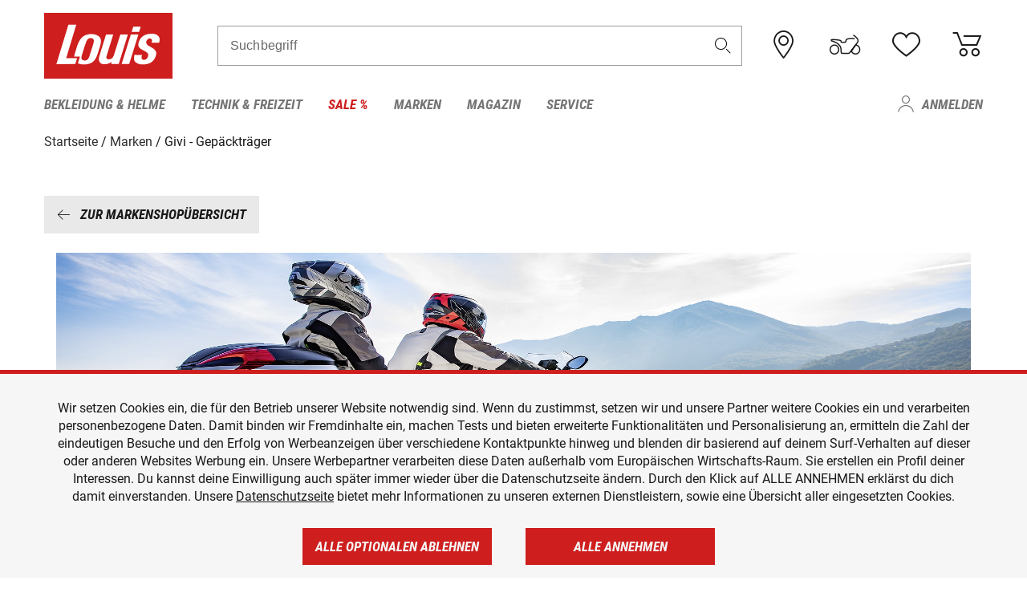

--- FILE ---
content_type: text/html; charset=utf-8
request_url: https://www.google.com/recaptcha/api2/anchor?ar=1&k=6LfkrNsiAAAAABd0UWOR5RGNXBiR1TO475EkSt0V&co=aHR0cHM6Ly93d3cubG91aXMuZGU6NDQz&hl=en&v=PoyoqOPhxBO7pBk68S4YbpHZ&size=invisible&anchor-ms=20000&execute-ms=30000&cb=82zih3yb384w
body_size: 48808
content:
<!DOCTYPE HTML><html dir="ltr" lang="en"><head><meta http-equiv="Content-Type" content="text/html; charset=UTF-8">
<meta http-equiv="X-UA-Compatible" content="IE=edge">
<title>reCAPTCHA</title>
<style type="text/css">
/* cyrillic-ext */
@font-face {
  font-family: 'Roboto';
  font-style: normal;
  font-weight: 400;
  font-stretch: 100%;
  src: url(//fonts.gstatic.com/s/roboto/v48/KFO7CnqEu92Fr1ME7kSn66aGLdTylUAMa3GUBHMdazTgWw.woff2) format('woff2');
  unicode-range: U+0460-052F, U+1C80-1C8A, U+20B4, U+2DE0-2DFF, U+A640-A69F, U+FE2E-FE2F;
}
/* cyrillic */
@font-face {
  font-family: 'Roboto';
  font-style: normal;
  font-weight: 400;
  font-stretch: 100%;
  src: url(//fonts.gstatic.com/s/roboto/v48/KFO7CnqEu92Fr1ME7kSn66aGLdTylUAMa3iUBHMdazTgWw.woff2) format('woff2');
  unicode-range: U+0301, U+0400-045F, U+0490-0491, U+04B0-04B1, U+2116;
}
/* greek-ext */
@font-face {
  font-family: 'Roboto';
  font-style: normal;
  font-weight: 400;
  font-stretch: 100%;
  src: url(//fonts.gstatic.com/s/roboto/v48/KFO7CnqEu92Fr1ME7kSn66aGLdTylUAMa3CUBHMdazTgWw.woff2) format('woff2');
  unicode-range: U+1F00-1FFF;
}
/* greek */
@font-face {
  font-family: 'Roboto';
  font-style: normal;
  font-weight: 400;
  font-stretch: 100%;
  src: url(//fonts.gstatic.com/s/roboto/v48/KFO7CnqEu92Fr1ME7kSn66aGLdTylUAMa3-UBHMdazTgWw.woff2) format('woff2');
  unicode-range: U+0370-0377, U+037A-037F, U+0384-038A, U+038C, U+038E-03A1, U+03A3-03FF;
}
/* math */
@font-face {
  font-family: 'Roboto';
  font-style: normal;
  font-weight: 400;
  font-stretch: 100%;
  src: url(//fonts.gstatic.com/s/roboto/v48/KFO7CnqEu92Fr1ME7kSn66aGLdTylUAMawCUBHMdazTgWw.woff2) format('woff2');
  unicode-range: U+0302-0303, U+0305, U+0307-0308, U+0310, U+0312, U+0315, U+031A, U+0326-0327, U+032C, U+032F-0330, U+0332-0333, U+0338, U+033A, U+0346, U+034D, U+0391-03A1, U+03A3-03A9, U+03B1-03C9, U+03D1, U+03D5-03D6, U+03F0-03F1, U+03F4-03F5, U+2016-2017, U+2034-2038, U+203C, U+2040, U+2043, U+2047, U+2050, U+2057, U+205F, U+2070-2071, U+2074-208E, U+2090-209C, U+20D0-20DC, U+20E1, U+20E5-20EF, U+2100-2112, U+2114-2115, U+2117-2121, U+2123-214F, U+2190, U+2192, U+2194-21AE, U+21B0-21E5, U+21F1-21F2, U+21F4-2211, U+2213-2214, U+2216-22FF, U+2308-230B, U+2310, U+2319, U+231C-2321, U+2336-237A, U+237C, U+2395, U+239B-23B7, U+23D0, U+23DC-23E1, U+2474-2475, U+25AF, U+25B3, U+25B7, U+25BD, U+25C1, U+25CA, U+25CC, U+25FB, U+266D-266F, U+27C0-27FF, U+2900-2AFF, U+2B0E-2B11, U+2B30-2B4C, U+2BFE, U+3030, U+FF5B, U+FF5D, U+1D400-1D7FF, U+1EE00-1EEFF;
}
/* symbols */
@font-face {
  font-family: 'Roboto';
  font-style: normal;
  font-weight: 400;
  font-stretch: 100%;
  src: url(//fonts.gstatic.com/s/roboto/v48/KFO7CnqEu92Fr1ME7kSn66aGLdTylUAMaxKUBHMdazTgWw.woff2) format('woff2');
  unicode-range: U+0001-000C, U+000E-001F, U+007F-009F, U+20DD-20E0, U+20E2-20E4, U+2150-218F, U+2190, U+2192, U+2194-2199, U+21AF, U+21E6-21F0, U+21F3, U+2218-2219, U+2299, U+22C4-22C6, U+2300-243F, U+2440-244A, U+2460-24FF, U+25A0-27BF, U+2800-28FF, U+2921-2922, U+2981, U+29BF, U+29EB, U+2B00-2BFF, U+4DC0-4DFF, U+FFF9-FFFB, U+10140-1018E, U+10190-1019C, U+101A0, U+101D0-101FD, U+102E0-102FB, U+10E60-10E7E, U+1D2C0-1D2D3, U+1D2E0-1D37F, U+1F000-1F0FF, U+1F100-1F1AD, U+1F1E6-1F1FF, U+1F30D-1F30F, U+1F315, U+1F31C, U+1F31E, U+1F320-1F32C, U+1F336, U+1F378, U+1F37D, U+1F382, U+1F393-1F39F, U+1F3A7-1F3A8, U+1F3AC-1F3AF, U+1F3C2, U+1F3C4-1F3C6, U+1F3CA-1F3CE, U+1F3D4-1F3E0, U+1F3ED, U+1F3F1-1F3F3, U+1F3F5-1F3F7, U+1F408, U+1F415, U+1F41F, U+1F426, U+1F43F, U+1F441-1F442, U+1F444, U+1F446-1F449, U+1F44C-1F44E, U+1F453, U+1F46A, U+1F47D, U+1F4A3, U+1F4B0, U+1F4B3, U+1F4B9, U+1F4BB, U+1F4BF, U+1F4C8-1F4CB, U+1F4D6, U+1F4DA, U+1F4DF, U+1F4E3-1F4E6, U+1F4EA-1F4ED, U+1F4F7, U+1F4F9-1F4FB, U+1F4FD-1F4FE, U+1F503, U+1F507-1F50B, U+1F50D, U+1F512-1F513, U+1F53E-1F54A, U+1F54F-1F5FA, U+1F610, U+1F650-1F67F, U+1F687, U+1F68D, U+1F691, U+1F694, U+1F698, U+1F6AD, U+1F6B2, U+1F6B9-1F6BA, U+1F6BC, U+1F6C6-1F6CF, U+1F6D3-1F6D7, U+1F6E0-1F6EA, U+1F6F0-1F6F3, U+1F6F7-1F6FC, U+1F700-1F7FF, U+1F800-1F80B, U+1F810-1F847, U+1F850-1F859, U+1F860-1F887, U+1F890-1F8AD, U+1F8B0-1F8BB, U+1F8C0-1F8C1, U+1F900-1F90B, U+1F93B, U+1F946, U+1F984, U+1F996, U+1F9E9, U+1FA00-1FA6F, U+1FA70-1FA7C, U+1FA80-1FA89, U+1FA8F-1FAC6, U+1FACE-1FADC, U+1FADF-1FAE9, U+1FAF0-1FAF8, U+1FB00-1FBFF;
}
/* vietnamese */
@font-face {
  font-family: 'Roboto';
  font-style: normal;
  font-weight: 400;
  font-stretch: 100%;
  src: url(//fonts.gstatic.com/s/roboto/v48/KFO7CnqEu92Fr1ME7kSn66aGLdTylUAMa3OUBHMdazTgWw.woff2) format('woff2');
  unicode-range: U+0102-0103, U+0110-0111, U+0128-0129, U+0168-0169, U+01A0-01A1, U+01AF-01B0, U+0300-0301, U+0303-0304, U+0308-0309, U+0323, U+0329, U+1EA0-1EF9, U+20AB;
}
/* latin-ext */
@font-face {
  font-family: 'Roboto';
  font-style: normal;
  font-weight: 400;
  font-stretch: 100%;
  src: url(//fonts.gstatic.com/s/roboto/v48/KFO7CnqEu92Fr1ME7kSn66aGLdTylUAMa3KUBHMdazTgWw.woff2) format('woff2');
  unicode-range: U+0100-02BA, U+02BD-02C5, U+02C7-02CC, U+02CE-02D7, U+02DD-02FF, U+0304, U+0308, U+0329, U+1D00-1DBF, U+1E00-1E9F, U+1EF2-1EFF, U+2020, U+20A0-20AB, U+20AD-20C0, U+2113, U+2C60-2C7F, U+A720-A7FF;
}
/* latin */
@font-face {
  font-family: 'Roboto';
  font-style: normal;
  font-weight: 400;
  font-stretch: 100%;
  src: url(//fonts.gstatic.com/s/roboto/v48/KFO7CnqEu92Fr1ME7kSn66aGLdTylUAMa3yUBHMdazQ.woff2) format('woff2');
  unicode-range: U+0000-00FF, U+0131, U+0152-0153, U+02BB-02BC, U+02C6, U+02DA, U+02DC, U+0304, U+0308, U+0329, U+2000-206F, U+20AC, U+2122, U+2191, U+2193, U+2212, U+2215, U+FEFF, U+FFFD;
}
/* cyrillic-ext */
@font-face {
  font-family: 'Roboto';
  font-style: normal;
  font-weight: 500;
  font-stretch: 100%;
  src: url(//fonts.gstatic.com/s/roboto/v48/KFO7CnqEu92Fr1ME7kSn66aGLdTylUAMa3GUBHMdazTgWw.woff2) format('woff2');
  unicode-range: U+0460-052F, U+1C80-1C8A, U+20B4, U+2DE0-2DFF, U+A640-A69F, U+FE2E-FE2F;
}
/* cyrillic */
@font-face {
  font-family: 'Roboto';
  font-style: normal;
  font-weight: 500;
  font-stretch: 100%;
  src: url(//fonts.gstatic.com/s/roboto/v48/KFO7CnqEu92Fr1ME7kSn66aGLdTylUAMa3iUBHMdazTgWw.woff2) format('woff2');
  unicode-range: U+0301, U+0400-045F, U+0490-0491, U+04B0-04B1, U+2116;
}
/* greek-ext */
@font-face {
  font-family: 'Roboto';
  font-style: normal;
  font-weight: 500;
  font-stretch: 100%;
  src: url(//fonts.gstatic.com/s/roboto/v48/KFO7CnqEu92Fr1ME7kSn66aGLdTylUAMa3CUBHMdazTgWw.woff2) format('woff2');
  unicode-range: U+1F00-1FFF;
}
/* greek */
@font-face {
  font-family: 'Roboto';
  font-style: normal;
  font-weight: 500;
  font-stretch: 100%;
  src: url(//fonts.gstatic.com/s/roboto/v48/KFO7CnqEu92Fr1ME7kSn66aGLdTylUAMa3-UBHMdazTgWw.woff2) format('woff2');
  unicode-range: U+0370-0377, U+037A-037F, U+0384-038A, U+038C, U+038E-03A1, U+03A3-03FF;
}
/* math */
@font-face {
  font-family: 'Roboto';
  font-style: normal;
  font-weight: 500;
  font-stretch: 100%;
  src: url(//fonts.gstatic.com/s/roboto/v48/KFO7CnqEu92Fr1ME7kSn66aGLdTylUAMawCUBHMdazTgWw.woff2) format('woff2');
  unicode-range: U+0302-0303, U+0305, U+0307-0308, U+0310, U+0312, U+0315, U+031A, U+0326-0327, U+032C, U+032F-0330, U+0332-0333, U+0338, U+033A, U+0346, U+034D, U+0391-03A1, U+03A3-03A9, U+03B1-03C9, U+03D1, U+03D5-03D6, U+03F0-03F1, U+03F4-03F5, U+2016-2017, U+2034-2038, U+203C, U+2040, U+2043, U+2047, U+2050, U+2057, U+205F, U+2070-2071, U+2074-208E, U+2090-209C, U+20D0-20DC, U+20E1, U+20E5-20EF, U+2100-2112, U+2114-2115, U+2117-2121, U+2123-214F, U+2190, U+2192, U+2194-21AE, U+21B0-21E5, U+21F1-21F2, U+21F4-2211, U+2213-2214, U+2216-22FF, U+2308-230B, U+2310, U+2319, U+231C-2321, U+2336-237A, U+237C, U+2395, U+239B-23B7, U+23D0, U+23DC-23E1, U+2474-2475, U+25AF, U+25B3, U+25B7, U+25BD, U+25C1, U+25CA, U+25CC, U+25FB, U+266D-266F, U+27C0-27FF, U+2900-2AFF, U+2B0E-2B11, U+2B30-2B4C, U+2BFE, U+3030, U+FF5B, U+FF5D, U+1D400-1D7FF, U+1EE00-1EEFF;
}
/* symbols */
@font-face {
  font-family: 'Roboto';
  font-style: normal;
  font-weight: 500;
  font-stretch: 100%;
  src: url(//fonts.gstatic.com/s/roboto/v48/KFO7CnqEu92Fr1ME7kSn66aGLdTylUAMaxKUBHMdazTgWw.woff2) format('woff2');
  unicode-range: U+0001-000C, U+000E-001F, U+007F-009F, U+20DD-20E0, U+20E2-20E4, U+2150-218F, U+2190, U+2192, U+2194-2199, U+21AF, U+21E6-21F0, U+21F3, U+2218-2219, U+2299, U+22C4-22C6, U+2300-243F, U+2440-244A, U+2460-24FF, U+25A0-27BF, U+2800-28FF, U+2921-2922, U+2981, U+29BF, U+29EB, U+2B00-2BFF, U+4DC0-4DFF, U+FFF9-FFFB, U+10140-1018E, U+10190-1019C, U+101A0, U+101D0-101FD, U+102E0-102FB, U+10E60-10E7E, U+1D2C0-1D2D3, U+1D2E0-1D37F, U+1F000-1F0FF, U+1F100-1F1AD, U+1F1E6-1F1FF, U+1F30D-1F30F, U+1F315, U+1F31C, U+1F31E, U+1F320-1F32C, U+1F336, U+1F378, U+1F37D, U+1F382, U+1F393-1F39F, U+1F3A7-1F3A8, U+1F3AC-1F3AF, U+1F3C2, U+1F3C4-1F3C6, U+1F3CA-1F3CE, U+1F3D4-1F3E0, U+1F3ED, U+1F3F1-1F3F3, U+1F3F5-1F3F7, U+1F408, U+1F415, U+1F41F, U+1F426, U+1F43F, U+1F441-1F442, U+1F444, U+1F446-1F449, U+1F44C-1F44E, U+1F453, U+1F46A, U+1F47D, U+1F4A3, U+1F4B0, U+1F4B3, U+1F4B9, U+1F4BB, U+1F4BF, U+1F4C8-1F4CB, U+1F4D6, U+1F4DA, U+1F4DF, U+1F4E3-1F4E6, U+1F4EA-1F4ED, U+1F4F7, U+1F4F9-1F4FB, U+1F4FD-1F4FE, U+1F503, U+1F507-1F50B, U+1F50D, U+1F512-1F513, U+1F53E-1F54A, U+1F54F-1F5FA, U+1F610, U+1F650-1F67F, U+1F687, U+1F68D, U+1F691, U+1F694, U+1F698, U+1F6AD, U+1F6B2, U+1F6B9-1F6BA, U+1F6BC, U+1F6C6-1F6CF, U+1F6D3-1F6D7, U+1F6E0-1F6EA, U+1F6F0-1F6F3, U+1F6F7-1F6FC, U+1F700-1F7FF, U+1F800-1F80B, U+1F810-1F847, U+1F850-1F859, U+1F860-1F887, U+1F890-1F8AD, U+1F8B0-1F8BB, U+1F8C0-1F8C1, U+1F900-1F90B, U+1F93B, U+1F946, U+1F984, U+1F996, U+1F9E9, U+1FA00-1FA6F, U+1FA70-1FA7C, U+1FA80-1FA89, U+1FA8F-1FAC6, U+1FACE-1FADC, U+1FADF-1FAE9, U+1FAF0-1FAF8, U+1FB00-1FBFF;
}
/* vietnamese */
@font-face {
  font-family: 'Roboto';
  font-style: normal;
  font-weight: 500;
  font-stretch: 100%;
  src: url(//fonts.gstatic.com/s/roboto/v48/KFO7CnqEu92Fr1ME7kSn66aGLdTylUAMa3OUBHMdazTgWw.woff2) format('woff2');
  unicode-range: U+0102-0103, U+0110-0111, U+0128-0129, U+0168-0169, U+01A0-01A1, U+01AF-01B0, U+0300-0301, U+0303-0304, U+0308-0309, U+0323, U+0329, U+1EA0-1EF9, U+20AB;
}
/* latin-ext */
@font-face {
  font-family: 'Roboto';
  font-style: normal;
  font-weight: 500;
  font-stretch: 100%;
  src: url(//fonts.gstatic.com/s/roboto/v48/KFO7CnqEu92Fr1ME7kSn66aGLdTylUAMa3KUBHMdazTgWw.woff2) format('woff2');
  unicode-range: U+0100-02BA, U+02BD-02C5, U+02C7-02CC, U+02CE-02D7, U+02DD-02FF, U+0304, U+0308, U+0329, U+1D00-1DBF, U+1E00-1E9F, U+1EF2-1EFF, U+2020, U+20A0-20AB, U+20AD-20C0, U+2113, U+2C60-2C7F, U+A720-A7FF;
}
/* latin */
@font-face {
  font-family: 'Roboto';
  font-style: normal;
  font-weight: 500;
  font-stretch: 100%;
  src: url(//fonts.gstatic.com/s/roboto/v48/KFO7CnqEu92Fr1ME7kSn66aGLdTylUAMa3yUBHMdazQ.woff2) format('woff2');
  unicode-range: U+0000-00FF, U+0131, U+0152-0153, U+02BB-02BC, U+02C6, U+02DA, U+02DC, U+0304, U+0308, U+0329, U+2000-206F, U+20AC, U+2122, U+2191, U+2193, U+2212, U+2215, U+FEFF, U+FFFD;
}
/* cyrillic-ext */
@font-face {
  font-family: 'Roboto';
  font-style: normal;
  font-weight: 900;
  font-stretch: 100%;
  src: url(//fonts.gstatic.com/s/roboto/v48/KFO7CnqEu92Fr1ME7kSn66aGLdTylUAMa3GUBHMdazTgWw.woff2) format('woff2');
  unicode-range: U+0460-052F, U+1C80-1C8A, U+20B4, U+2DE0-2DFF, U+A640-A69F, U+FE2E-FE2F;
}
/* cyrillic */
@font-face {
  font-family: 'Roboto';
  font-style: normal;
  font-weight: 900;
  font-stretch: 100%;
  src: url(//fonts.gstatic.com/s/roboto/v48/KFO7CnqEu92Fr1ME7kSn66aGLdTylUAMa3iUBHMdazTgWw.woff2) format('woff2');
  unicode-range: U+0301, U+0400-045F, U+0490-0491, U+04B0-04B1, U+2116;
}
/* greek-ext */
@font-face {
  font-family: 'Roboto';
  font-style: normal;
  font-weight: 900;
  font-stretch: 100%;
  src: url(//fonts.gstatic.com/s/roboto/v48/KFO7CnqEu92Fr1ME7kSn66aGLdTylUAMa3CUBHMdazTgWw.woff2) format('woff2');
  unicode-range: U+1F00-1FFF;
}
/* greek */
@font-face {
  font-family: 'Roboto';
  font-style: normal;
  font-weight: 900;
  font-stretch: 100%;
  src: url(//fonts.gstatic.com/s/roboto/v48/KFO7CnqEu92Fr1ME7kSn66aGLdTylUAMa3-UBHMdazTgWw.woff2) format('woff2');
  unicode-range: U+0370-0377, U+037A-037F, U+0384-038A, U+038C, U+038E-03A1, U+03A3-03FF;
}
/* math */
@font-face {
  font-family: 'Roboto';
  font-style: normal;
  font-weight: 900;
  font-stretch: 100%;
  src: url(//fonts.gstatic.com/s/roboto/v48/KFO7CnqEu92Fr1ME7kSn66aGLdTylUAMawCUBHMdazTgWw.woff2) format('woff2');
  unicode-range: U+0302-0303, U+0305, U+0307-0308, U+0310, U+0312, U+0315, U+031A, U+0326-0327, U+032C, U+032F-0330, U+0332-0333, U+0338, U+033A, U+0346, U+034D, U+0391-03A1, U+03A3-03A9, U+03B1-03C9, U+03D1, U+03D5-03D6, U+03F0-03F1, U+03F4-03F5, U+2016-2017, U+2034-2038, U+203C, U+2040, U+2043, U+2047, U+2050, U+2057, U+205F, U+2070-2071, U+2074-208E, U+2090-209C, U+20D0-20DC, U+20E1, U+20E5-20EF, U+2100-2112, U+2114-2115, U+2117-2121, U+2123-214F, U+2190, U+2192, U+2194-21AE, U+21B0-21E5, U+21F1-21F2, U+21F4-2211, U+2213-2214, U+2216-22FF, U+2308-230B, U+2310, U+2319, U+231C-2321, U+2336-237A, U+237C, U+2395, U+239B-23B7, U+23D0, U+23DC-23E1, U+2474-2475, U+25AF, U+25B3, U+25B7, U+25BD, U+25C1, U+25CA, U+25CC, U+25FB, U+266D-266F, U+27C0-27FF, U+2900-2AFF, U+2B0E-2B11, U+2B30-2B4C, U+2BFE, U+3030, U+FF5B, U+FF5D, U+1D400-1D7FF, U+1EE00-1EEFF;
}
/* symbols */
@font-face {
  font-family: 'Roboto';
  font-style: normal;
  font-weight: 900;
  font-stretch: 100%;
  src: url(//fonts.gstatic.com/s/roboto/v48/KFO7CnqEu92Fr1ME7kSn66aGLdTylUAMaxKUBHMdazTgWw.woff2) format('woff2');
  unicode-range: U+0001-000C, U+000E-001F, U+007F-009F, U+20DD-20E0, U+20E2-20E4, U+2150-218F, U+2190, U+2192, U+2194-2199, U+21AF, U+21E6-21F0, U+21F3, U+2218-2219, U+2299, U+22C4-22C6, U+2300-243F, U+2440-244A, U+2460-24FF, U+25A0-27BF, U+2800-28FF, U+2921-2922, U+2981, U+29BF, U+29EB, U+2B00-2BFF, U+4DC0-4DFF, U+FFF9-FFFB, U+10140-1018E, U+10190-1019C, U+101A0, U+101D0-101FD, U+102E0-102FB, U+10E60-10E7E, U+1D2C0-1D2D3, U+1D2E0-1D37F, U+1F000-1F0FF, U+1F100-1F1AD, U+1F1E6-1F1FF, U+1F30D-1F30F, U+1F315, U+1F31C, U+1F31E, U+1F320-1F32C, U+1F336, U+1F378, U+1F37D, U+1F382, U+1F393-1F39F, U+1F3A7-1F3A8, U+1F3AC-1F3AF, U+1F3C2, U+1F3C4-1F3C6, U+1F3CA-1F3CE, U+1F3D4-1F3E0, U+1F3ED, U+1F3F1-1F3F3, U+1F3F5-1F3F7, U+1F408, U+1F415, U+1F41F, U+1F426, U+1F43F, U+1F441-1F442, U+1F444, U+1F446-1F449, U+1F44C-1F44E, U+1F453, U+1F46A, U+1F47D, U+1F4A3, U+1F4B0, U+1F4B3, U+1F4B9, U+1F4BB, U+1F4BF, U+1F4C8-1F4CB, U+1F4D6, U+1F4DA, U+1F4DF, U+1F4E3-1F4E6, U+1F4EA-1F4ED, U+1F4F7, U+1F4F9-1F4FB, U+1F4FD-1F4FE, U+1F503, U+1F507-1F50B, U+1F50D, U+1F512-1F513, U+1F53E-1F54A, U+1F54F-1F5FA, U+1F610, U+1F650-1F67F, U+1F687, U+1F68D, U+1F691, U+1F694, U+1F698, U+1F6AD, U+1F6B2, U+1F6B9-1F6BA, U+1F6BC, U+1F6C6-1F6CF, U+1F6D3-1F6D7, U+1F6E0-1F6EA, U+1F6F0-1F6F3, U+1F6F7-1F6FC, U+1F700-1F7FF, U+1F800-1F80B, U+1F810-1F847, U+1F850-1F859, U+1F860-1F887, U+1F890-1F8AD, U+1F8B0-1F8BB, U+1F8C0-1F8C1, U+1F900-1F90B, U+1F93B, U+1F946, U+1F984, U+1F996, U+1F9E9, U+1FA00-1FA6F, U+1FA70-1FA7C, U+1FA80-1FA89, U+1FA8F-1FAC6, U+1FACE-1FADC, U+1FADF-1FAE9, U+1FAF0-1FAF8, U+1FB00-1FBFF;
}
/* vietnamese */
@font-face {
  font-family: 'Roboto';
  font-style: normal;
  font-weight: 900;
  font-stretch: 100%;
  src: url(//fonts.gstatic.com/s/roboto/v48/KFO7CnqEu92Fr1ME7kSn66aGLdTylUAMa3OUBHMdazTgWw.woff2) format('woff2');
  unicode-range: U+0102-0103, U+0110-0111, U+0128-0129, U+0168-0169, U+01A0-01A1, U+01AF-01B0, U+0300-0301, U+0303-0304, U+0308-0309, U+0323, U+0329, U+1EA0-1EF9, U+20AB;
}
/* latin-ext */
@font-face {
  font-family: 'Roboto';
  font-style: normal;
  font-weight: 900;
  font-stretch: 100%;
  src: url(//fonts.gstatic.com/s/roboto/v48/KFO7CnqEu92Fr1ME7kSn66aGLdTylUAMa3KUBHMdazTgWw.woff2) format('woff2');
  unicode-range: U+0100-02BA, U+02BD-02C5, U+02C7-02CC, U+02CE-02D7, U+02DD-02FF, U+0304, U+0308, U+0329, U+1D00-1DBF, U+1E00-1E9F, U+1EF2-1EFF, U+2020, U+20A0-20AB, U+20AD-20C0, U+2113, U+2C60-2C7F, U+A720-A7FF;
}
/* latin */
@font-face {
  font-family: 'Roboto';
  font-style: normal;
  font-weight: 900;
  font-stretch: 100%;
  src: url(//fonts.gstatic.com/s/roboto/v48/KFO7CnqEu92Fr1ME7kSn66aGLdTylUAMa3yUBHMdazQ.woff2) format('woff2');
  unicode-range: U+0000-00FF, U+0131, U+0152-0153, U+02BB-02BC, U+02C6, U+02DA, U+02DC, U+0304, U+0308, U+0329, U+2000-206F, U+20AC, U+2122, U+2191, U+2193, U+2212, U+2215, U+FEFF, U+FFFD;
}

</style>
<link rel="stylesheet" type="text/css" href="https://www.gstatic.com/recaptcha/releases/PoyoqOPhxBO7pBk68S4YbpHZ/styles__ltr.css">
<script nonce="Y_LwzGvRLBJjRyzBCjuy3g" type="text/javascript">window['__recaptcha_api'] = 'https://www.google.com/recaptcha/api2/';</script>
<script type="text/javascript" src="https://www.gstatic.com/recaptcha/releases/PoyoqOPhxBO7pBk68S4YbpHZ/recaptcha__en.js" nonce="Y_LwzGvRLBJjRyzBCjuy3g">
      
    </script></head>
<body><div id="rc-anchor-alert" class="rc-anchor-alert"></div>
<input type="hidden" id="recaptcha-token" value="[base64]">
<script type="text/javascript" nonce="Y_LwzGvRLBJjRyzBCjuy3g">
      recaptcha.anchor.Main.init("[\x22ainput\x22,[\x22bgdata\x22,\x22\x22,\[base64]/[base64]/[base64]/bmV3IHJbeF0oY1swXSk6RT09Mj9uZXcgclt4XShjWzBdLGNbMV0pOkU9PTM/bmV3IHJbeF0oY1swXSxjWzFdLGNbMl0pOkU9PTQ/[base64]/[base64]/[base64]/[base64]/[base64]/[base64]/[base64]/[base64]\x22,\[base64]\x22,\x22NcKUUcK4JcKfwopJwpfCgjgFwqNPw47DlCxUwrzCvlU3wrrDolt6FsOfwrtqw6HDnmjCjF8fwoXCmcO/w77CuMKSw6RUEWNmUn/CrAhZasKRfXLDisK3fydGZcObwqkVNTkwVMOyw57Dvz/DvMO1RsOgXMOBMcKYw7ZuaQAkSyoVXh5nwprDh1sjNSNMw6xOw6wFw47DqD1DQDJkN2vCksK7w5xWWSgAPMOxwoTDvjLDjsOEFGLDgxdGHQhRwrzCrjU2wpU3XWPCuMO3wr/Clg7CjgrDpzENw6TDmMKHw5QPw4p6bXPCmcK7w73DrMO+WcOIO8Oxwp5Bw602bQrDs8Ktwo3ChgsEYXjClsO2TcKkw4pVwr/[base64]/[base64]/YFUsUcK2wrHDsMOyw5k7OCU9wp5oXE3Cmz7DusOYw7LCh8KzW8KUZhPDlE8twoorw4hewpvCgwXDksOhbw/DjVzDrsKNwovDuhbDhkXCtsO4wodUKADCjX0swrhMw6Fkw5V/EMONATluw6HCjMKtw4nCrSzCrBbCoGnCt2DCpRRFY8OWDWBMOcKMwq/[base64]/woQHwpN0eSDCjMKJw5MBwrhNwqBlTjLDjMKkIDF3UmzCgMKvJMOQwpjDkMO3W8KQw7cKO8KNwokUwpPCgcKVWURRw7x8w7VQwoc4w53CqcKAW8KwwqV9ezLCvDAOw4Q+fTEvwp8Iw73DjMOJwrbDlcKuwrItwqAFVmnCvMK6wr/[base64]/[base64]/DrmYKGn5nYzvCnWLDpj4kwo4kHXDCkB7DlUB1NMOGw7/Ct1LDtsOraU9ow7xJc0VEw47DqMOMw4sLwqYqw59swrHDtTgzeHzCnWMZQ8KrGcKjwo/DqBXCjRTCjgAZfMKDwo9dEjXCvMOKwrzCrAzCr8O8w6LDu35fOQjDljjDnMKBwoBYw6TCh0pFwo/Dj3Ahw6vDpUQcIsKyfcKJGMOAwoxpw7/DlsOBElPDrS/DvxvCvXvDqWPDtGjCnwnCmsKWMsKnEMKhNMKMcFnCk1Jnwr7CsHsAAG8nMRzDh2vCgA/Cj8K6bnhAwpFewo0Mw7fDjMOVXkE+w4/CicKTwpTDscK/wpjDuMOSeVTCvT4LCcKTwozDp0kTwpIFa3fDtxFqw77DjsKpVRPCg8KFS8ODw7zDnRYUFcOgwpfCoDZiDsOMw6Iow6Fiw4/DoSbDhz0NE8O/w688w7Biw6MhY8OsDwvDq8Kow4YzGsKveMKuKEDDqcK0LhkCw4YGw4zCpMKydzXCn8OvbsOzQMKFX8OyWMKRMMOGwp3CuyB1wrUlVcOYOMKDw6F3wpd8Y8OgbMKMUMOdDsOdw4UJI0/[base64]/w55ewqXCnsKzw6bDvcKBHcOUw4PCrGMNw5QEXip7w4oAQ8OIeQdSw5sXwpzCqSEVw6DCnsKGOyw8fy/DhSvCm8O1w6zCjMKhwppVAVJqw5fCoyPCv8K7A1VvwoLCgsKFwqMfNX8Jw6PDgX3CusKQwp03X8K0XcOcw6DDrnDDusOkwoZYwp8sAMO0wptLZsK/w6DCmcKFwqPCtRXDm8K9wohkwqxLwp1FJMOYw4xSwp/ClwBaW1vDosOww7M6aSMZwobCvSjCvMO8w5E6w77CtizDtBs/eBTDnX/Dhk4RE2vDlBXCsMKRw5zCosKJw78oWcO4fsKlw7bCjj7Cu1HDmTHDgAnDjEHCmcOLw7pbwrRlw4xKQH3Cn8ObwpLDuMKiw5bCtXzDh8OBw5hMPwg7wpglw50kSATChMOTw7kxw5l/MhTDssKqR8K4Tn4NwrNzHVTCgsKfwqfDo8OBYlPCvx/[base64]/DkkTDkMK1PFzCrsKjTsK5GsOmwovDiy9aEcKdwpXDsMKqE8KywoEIw5rClBZ/w7AZdcKfwqrCosKvZ8ORQTnChiVIKhlwUnrCjTDDmMKtP20dwr7DjExcwr/Ds8KqwrHCvsOpJETDuxnDiybCrGpwAcKEGEslw7HCsMO4I8KGAntXFMK7w5NIwp3DncOtSMO0fF/DjAjCqsK0HMOeOMK3w5g7w5XCkjkARcKIw6wTw5p/[base64]/[base64]/CgyNzURDDkAHCowvDj8OWBsOfwr8Ydz7ClzPDohjCoDHDiV8kwoxnwrtzw7PCpQzDuR3Cv8OZS1TCjCjCqsOtOcOfZSdzT3nDhncpw5fCn8K6w73Co8OzwrvDsSDDmG3DlWnClTfDl8K+VcKSwo92wqtmd3luwq/Ckmlkw4gwCnRJw6BCD8KDPBrCgWMTwroMdMOiGcOowqJCw7rDh8OSJcOWFcOTXkoSw5XDlsKFRH1bQcKww7MywqnDiy/DqVfDk8K3wqI1cDUjZkQ3wqd/w7o8wrVCw4J+bjwiIDfCohkkw5lTwqtPwqPCnsOzw4DCoizCrcOjPgTDqg7DvcKowoJYwqkTfD3ChMK9JwJ8R1lgCyfCm2Zvwq3DrcOVIsKeecOgXgANw649wqfDi8O5wpt1QcOHwrd2W8ODwow/w7MGfRQHw4zDk8O0wpnCgsO9W8Obw65OwpLDrMKtw6ppwqAow7XDsBQTfgPDkcKQRsK5w69aS8O1esKxZz/DpsK0KGcMwq7CvsKJR8KPPmvCmBHCh8ONacK8AcOvSMOSw40qw6PDgRJVw4QYfsOCw7DDvcOjaDA0w6TClMOFUcONaEA/[base64]/TxDDonFEw5XCkQvCgAhQIE7CqiMGMTomFcKkw6rDsjfDuMOUdDUFwrhNwp/Cu1cuM8KDfCzDgy09w4fCu1QibcOjw7PCu31hXinCkcK3dishV1rCtmRjw7pew44SIWhew756fsO8csO8ICYTU3l7w6bCocO2Z1TCuxUia3fCkFtEHMO/LcKkwpNZU1g1wpNcw6rDnmHCsMKpw7NjSEbCn8KJdErDnhoYw5krCmVqVRd5wonCmMOQw6nDmMOJw7zDt0bDh0doE8KnwpZrQMOMbR7CpU5/[base64]/[base64]/Diz4WwqMPBsO4QsKxURTDs8O7wrdPLsKHAEoAUsKdw4kxw5nCjQfDpcK5w495LH5nwpowT2gVw6pZV8KhB3XCm8OwS0bCpMOJDsK9OEbCsRHCr8Kmw5rDksKyUBBpw54Cwp4wDAYBYMOgTcKSwrXDgMKnNWfDgsKQwpcpwoxqw7sfwp/[base64]/[base64]/w5Z8AMK0Xzc0XgvDm2fDncOcw5hwC3rDtjlydAFlUBcyOsOuwq/CgMO2S8OxUEszMX7CqsOrNcOUAsKDwrE2d8OuwrVBNsKjwr4+bFg/aXQsTE4CF8OhPV/CnHvCjy5Nw6phw47Cm8OqDU89w7keZsKzwoHCh8Kzw53Ct8O0w6nDvcO0GsOzwok6wrvCg0rDocKZVcKLVMOPaF3DgldVwqY3XsO7wrzDrlBewqUAQcK/FjvDosOrw5p+wqnCqUY/w4/DoXN9wpnDrxpPwqkVw78kDFvClcO4f8OTwpMlw6nCucO/w6PCnkHCnsKuM8KnwrPDr8K2R8KlwqPDtkbCm8OQAH/Cv00mXsKgwoPCncK7cDdnw7gdwrJ3XCc6bMOUw4bDqsKNwojDr13Ci8OUwolWBgvDv8KVZMKSw53CvwBMw73CgsOww5QDPMOFwrxHScKHYgfCpMODIxnDmEnCuyjCghjDicKcw5A/wpfCtHdAIWFGw7jCmxHCqgxNZnMwEsKRcMK0VSnDsMOBBDMmfjzDkXLCiMO9w7wbwr3DncKkwr4gw7g1w4TClgPDq8KbQmnCgkPCnjcJw5XDosK1w4laWcKPw6DChF08w57DvMKmwrISwpnCiENvLsOvGjvDscKtIMObw6Aaw6c2AlvDl8KEPx/CvGNuwoxqSsKtwonDrSTCgcKDwqRQw7HDlzc3woMJw4LDux3DpmXDv8KJw4fCjzzDp8Klw5bDssOhwqo8wrLDjzNWQlV1wqdGXMKQScKRCcOiw6FVUTXCpVPDuSfCqcKTNmPDpcK4woLCtQ5Cwr/ClMOqBzLCgXtLHMKFZwfDmksXB00DKsOnBGESbHDDpH/DgGLDpsK+w53DssO3ZsOaPy/DrsK3b1taBMKVw7hKHF/DkVlHAMKew4DCi8OEQ8O4wobCsF7DhcOsw7owwoPDqW7Do8ONw5VYwpNWw5zDtcK3OMKew5J+wqjDig3DmBxiw4HDkgLConTDmcOeF8O/f8ONHkZOw7FCwogKwrLDthNrdhI7wpBUK8KRBkUCwr3ClX4bABHClcO3YcOXwrBCw7rCqcKwdsOfw4XDssKUUhDDmcKWP8OPw7jDq1F8wrgcw6vDhMKYTm8PwqPDgzUdw5rDnG3CiGMpFXXCocKIwq3DqzZQw7PDoMK8Anxvw4bDgxctwrbCn1U7w7/CmMK9VsKfw5YTw4QpXsOXMRfDvMKRUsOzfHHDhn5LB3d0NA3Dn0h/QHnDo8OHXHQAw4tYwoQKB2IPH8Opw6jChmbCt8OESjDCicKTLno2wpQSwpFzdsKUbMO6wqsxwoXCt8OFw7Zewr1swp8VFWbDi17CoMONBhFsw5jCgDHChMKRwrQ7K8KLw6zCm3wlVsKxDXfDscO0fcOQw7Akw5p7w6t3w5oIHcOkRGUxwoRqw4/ClsOtVlEQw67CvU42IcK6wp/[base64]/[base64]/[base64]/[base64]/CvcOMw68FwrjDtcOKYAl2bsKFTAvCvGrDrcKhf0N2PDLCmcKMCxRtZn8UwqA/w7HDjWbDvcOAH8KjfmXDj8KaMyXDmMOcX0Azw5HCjFfDt8OEwp/DhsKaw5Esw5bDqcKMSSPDpAvDtVwZw5wWwprCp2p+w5XCnGTCn1t1wpHCiy4DIcOLworCnyLDmmJDwqQnw4nCtMKSw6tMEH1rAMK5HsO4L8OhwqBEw4nDiMKow7tFMFxAK8K3XRNTOX4qwq/DljXCvCJLdj5mw43ChT5ow77Cnyodw4/DthzDncKRCsKFAlQ1wqLCscKzwqXCksOkw6zDvMKzw4TDn8KDw4fDm0jDjXYVw4BqwpLCkEfDucKXJlkvbDIlw7wXZnd8w5FtIMOoCGxWUSfCvsKfw6XDtsK6wo5Aw5NWwpNTRUTDuljCscK2Uzo/[base64]/Ds8Kyw79dPDpTwqbDmcKjZyprb2rDssOow43Di0lcbsKCwo/DjMK7wq3Cu8KebCPCrkbDmMOlPsOKw7hKc0MKbzvDlRl0wrHDrilbWMOUw4/Cn8OQTngXwrACw5zDowbDujQiwrcoHcOeECkiw5bDlEDCuyVuRXjCgz5nf8K8EsOiw4HDg1Uyw7p8R8K4wrTDlsK6BMK3w5DDocKpw6sZw6wgScKywq/Dk8KqIipETcOEaMOgHcOzwqt3X1RmwpY/[base64]/Ck3DCoMKtIiMDRMOaZsOYRsKfIWZEwr7DuW4Sw4kiYDDCkcO7wpkPQFdTw68+wo/[base64]/w5BOU8KLBMO+AsOxwqR+QcOgw7JUw5PDqEZUABxcCMO9w6dPMsOYYwA6cXwvXMOrScOQwqwAw5sbwo1zV8OhL8KCE8K0VV3CiHVfwoxow4TCvMK2ZzNQMsKHwo8zD1PDtFjCnArDjWROACbClzcRSMOhL8KLSAjCqMKfwpfDgV/DncOww6lHfzxUwrlYw6bCpkhDwrnCh2sXcWfDtMKJIWdjw7YFw6Qaw6PCjVFNwpTDnsO6IxBGQBVmw5tfwqfDox5uT8KpWggRw4/[base64]/CoMO1w7o6w57DjsO3w7fCpUPCh8O+w5E/[base64]/bsKpw4RRw5bDqcKoIcOgwo7CuwDCnxjDmRYLwo4vf8OQwq7Ds8OSwpvDtxzDhCkhE8KKQBtEw7rCt8KwYMOEw7t0w743wqPDvFDDmMOyX8O/bV51wohPw7MHVFM9wrN8wqfCsRctw7Z1csOUwrjDqMO5wpJwNsOLZzViw5AGYsOWw6nDqQzDrW46FSVZwrg5wp/DvsKhw6jDocOXw5LDqcKhQsOdwoTCp1QlFsKxZcOiwqBMw6DCucODd0fDpcOMGwrCqMK4CMOvCBBMw47CjxzDhA/Dk8Klw5PDr8KmfF4kI8Ogw4JJXQhQwoPDsyczWcKPw53CkMKPHg/DiSN/SzfCjQfDoMKFwqjCtRzCpMKlw7TClU3Cji/DtU4tWMOxMWM+QhnDqy9XS0Ffwr3Cl8O0Jk9GTQ/CosO6wokIKwwWBQHCjsOkw57CtcK5w7LDsy3DhsKTwprCsBJ+w5vDr8K/woLDtcOTbk3Cm8KCwoQywrxgwrzDvMOlwoNRw4JaCSoCOcOUHBLDjCXCp8ODScOuFMK3w5PDgsOULcOzw7BBO8OrCWjDsDopw6YhWMOocMKBWXBIw40kOcO/EU/DgsKtPg3Dg8KDLcOlck7CmwItAiHDgirCrn4bHsKxcjomw5HDq1bCusOhwqJYw6Rkwq7Dm8Oew6BhRlDDisO1wpzDk1HDgsKVfcKiw57Cik/Cil7CjMKww7fDkSlsOsKmPT7CuBvDssOEw53CvRpkfErCk2fDrcOnE8Kvw5vDvT3Ckk3CmRxjw7XCtcKuC3/ChD4jORPDiMK6b8KLF3vDgS7DkMKae8KMAMO8w7zCrkE0w6rDjMKrDQcxw5jDmirDm2tdwotEwrTDpUFUMwzCih3CsCIMCFLDm1LDjHjCkAvChgVMO1peM2bCjQUaMzkgw5VkQMOremcpb0LDg0NMwpt7RMO9acOUbHVSQ8OcwoXCok5/[base64]/CpsO3w7w+Fx5EK0nDllzCgHciwpFAwofCjFgZwrzDsG7DuErCoMKETj7DuE7Dox0eZDXCocOzaGJCwqLDjFTDhkjDi1ttwoTDkMOgwofCgylHw6h3fcOTKcOtw5nCt8OoTsK9TsOJwonDj8KeK8OnAcOmLsOEwr7CrMKsw6sNwovDiAE8w5Fgwrk/w5UrworDoAXDpBrCkcOVwrTChmkGwq7DusKhKG9nwoPDqmXCjjHDrU7DmlVkwrwlw7Qfw6sHAgZvMzhSP8OzIsO3wocLw5/Cjw1wJBUcw5rCksOcEMOFHGUAwqjDv8Kzw73DgcOUw5oOwr/DtsOtNsOjw4TCr8OhcFABw4rCkDDCgzzCvEnClh3CrFDCpnILAXAbwoBcwo/DnlZCwonDuMO2w57DicO0wr46wqg+R8K6wr56dG4Vw5ghZsOHwrxzw7UZImMUw6Y6eE/CmMOnPjp2w7rDoyDDmsK5wo/[base64]/wqzDosKGdsOtw5LDi0DDmMKHNMKJwqpRTMOQw51jwrU3YcKDSMO/SG3CjHvDl0fCscKyZ8KWwogDZsK+w6E2EMO5F8OwHjzDusO6XA7CuyHCtsOBSCjCnSlPwqoBwrzCj8OSIiDDrsKDw5oiwqbCnmjCoTvCgcKiIx49ScOlTcKwwqjDvcKcXMO3cmxoHxYrwqzCtGrCkMOrwqrDqcOCV8KkKTPClRhiwr/[base64]/CvzYMQh3DnRvCthB1w70Ew5bCp8O3F8KOfsKUwppLI2Z+wq/CqMKiwqLCv8OgwpwBMhQYE8OKMcOqwrpNdy4jwqx6w7bDvcOFw4wDwqPDqA1rwq/Co10ww7DDuMOIJCbDrcO1wrpnw67DuhTCpCTDj8KXw6ETwpLCgG7DlsO8w7AnbcOKEVDDl8KSw5FoCsKwG8Kkwq5qw68oCsOvwoRLw7kDED7CoyMPwoVxfn/CpSdsfCjCoxbDmmYuwoEjw6/Du0ZMdMOcdsKcBzvCksOnw7fCg2VZwqDDlcOvRsObdcKYdHUPwqXCvcKCGcKjw7cJwowRwpzDrxfCiE4TYnAUccOnw6ceE8Kfw6nClsKuwrk7UW1Uw6DDij/CqsOlHXFfWlbCpi7DpTgLWVVOw53DsVFOXcKvG8OsDhDDkMOUw6zDrErDrsOULxXDgsKuwps5w7sYTWZLbBTCr8OFGcOxKjp1NsKgw4BjwonCpTXDr1pgwrXCuMO2XcO6O3vCkyRUw5RPwqvDv8KMUV3DuXVmVcO+wq/Ds8OTSMO+w7bDuVTDixczf8KxcGVddsKJN8KYwqEYw40PwrDCn8KBw57CtnV2w6DCgEh/ZsONwogaIcKEEU4rQMOiw7rDicObwo7ColrCp8OtwqLCvVrDjWvDgifDl8KqEkPDjzLCsS/CrThpwoMrwqpCwprCj2Ehwo3Cl0B7w7fDkRXCi0rCuhrDm8Kcw5gVwrzDosKTNAHCoHLDhCBFE3PDkMOfwqvCnsOIGMKaw4cUwpjDnA46w5/CuCdgbMKUw4/ChcKkAMKqw4IwwozCjMONbcKzwojCiDTCscOQOWJgCxBzw5/CmybCgsKqwp5lw43CkcO/wqbCucKsw6gOJyUNwokLwrwtKwcKY8K3IkzCkTkJUMOBwoRIw7VywqPDol3CqMKvPkTDv8OTwr59wrl0A8O2wr/CsVNbMMK4wqptbX/Cpyh3w57DtyLCkcKGBsKOAsKPO8Oaw7Iewo3DpsOeBMOyw5LCq8OrWiA8wpMmwrnDt8O6S8Oywr5RwpvDgcK9wocJc2TCuMKSUcOzEsOMSmJ4w7hwRmg6wqvDksKTwqdjTcK9A8OICsKwwr/Do0fClDx6w7zDkMOZw7nDig/CmkMCw40tZmbCkCxvdsOiw5ZIw4bDvMKRehAbBsOVVsOBwprDhcK1w6zCrsOrGR3Dn8ONT8KGw6vDsE/Cm8KOBA52wrEOw7bDicKbw7kzL8KzbFnDpsKQw6bCjHPDoMOidsOjwq5ybTUSDRxYBj9/wpLCi8KyeX57w7jDrR5awoBGZMKEw6rCpcKgw6HCnEhBfAkpWm9MMEQMw6HDkAI2HsKXw7Eaw6vDjDtVe8OxLcK/c8KawqXCjsO2VUNnTUPDt1YlKsO1LmHDgw4+wqrDtcO5GsK7w6HDjTXCocKRwo9owqJJZ8Knw5bDtsO9w4x8w5PDp8KfwoXDkS/CmiDCqU3ChMKWw7DDuSfCjcO7wqvDr8KUYGIlw6hkw5xRd8KaQxHDkcK8WA/DpsOlB3fCnBTDhMK3HMOAQEpUwp/CnkJtwqgLwowDwpfCmAvDhsKsOsO7w500aD0Lb8OpfcKzZETDsHtVw49AY1NBw5nCm8KhanzCjmbDoMKeKwrDnMOWcjNWQcKZw5rCoB4AwoXDmMKDw6jCjn0TScOAZxs/YiMewqE3YQkABsKOw6MVGFhcDxTDscKHwqzCnsO9wr4nXxodw5PCsHvDhEbDnsOvwp1kS8OBOSlGw4dVY8KGwqx6RcOFw488w6nDk3/CnMOEI8O4esKxJ8KmI8K1RsO6wogQHiHDjXfCsg0Nwphzwpc4PwghHMKaYsKRO8OAa8OEM8OgwpHCs2nCpcKYwoMaf8O2FMKyw4M7FMKOGcOuw6jDqw4mwpQ7UyXDs8OUeMO/PsOIwoJ8wqbCg8OVP0lAXMKUA8O/ZcOKBlFndMKxw6nCgzfDoMO4wq5bO8K7P1IWNsOLw5bCssOFTMOYwp8nVMOWw6Y4JETDmE3DiMOawoFuQMKOw5g1FAhQwoY8EcO0AsO1w6Y7PsKuPRgkwr3Ch8KuwpRaw43DpcK0KkHCkzTCtE0TGcOVw68twozDrFUAezkoEz5/wrMePmtqDcOHJ1k8GlTCmsKTAMKAwrnCicOFw5nDmw0JHcKzwrHDsjhFO8OTw71cJnTCjFkgZUUsw6zDlsOswrnDmELDryFhfcKAUnQ2woTDoXR/[base64]/DlsKDw4/[base64]/CpcOiU8Okw4QlwrsgT1TDjcOHwqNYRirCgDIzwoPDoMKPC8Olwqd1EcOXw43DjsOiwqzCgALDh8Kew5p5MwnDnsOPN8K4P8KSPlYNPDV0LwzCtMKBw4vCrj/DusKNwoY0QcOGwpFES8KIXsOdNsKjGVDDhRbDgcKwGTbDmsOwO1QlCcO/IBRtc8OaJzLDiMKXw4FNw53CpMK1w6EswpMCworDglHCkHvCtMKqMsK1Fz/[base64]/UQZ7RcKVTC1TYXNHK8KATmrDgyDDnCUoE2DDqTUDwq4iw5MIw4zCt8O2wqnCh8KaPcKpEmvCqGHDmDd3F8KCSsK1VSw/w7XCoQZeZ8KOw719wrUkwqFCwqxSw5fDqsOBKsKNDsO/[base64]/Cq8KjDSDDjHJSw4LCj8Opwo1UEHLDlsKoGcK+fcOhw7BVBgjDqsK0TC/CucKwAXocVcOdw4PDmTDCv8Kpwo7CgRnCkUdcw73Dg8OJR8KCw5nDucKow6/CsRjDhi4IYsOFTF3CpljDu1VfGMKpJh8Tw5V5SS5NB8KGw5bCo8K8IsKtw4nCogcqw7Uvw7/CkDnDiMKZwoxSwonCvAvClz7Dk2FUQcO9GWjCuyLDtjPCm8Oaw6Y1w6LCvcOEGhLDqDdgw6dZWcK1N1PDqRUEXmbDt8K2RxZwwoBww5lfwroJwpdERMKuFsOgw6ECwpYGDMKteMOXwotIw6TDg3wCwqAMw4/ChMOnw67Djzldw6LCn8K4LcK8w63CjcOXw4gaFxURGcKMf8OqKQkGwpQzJcORwoLDujk1HiLCucKkwp93LsO+VmvDssKIOEBuwq5bw7zDj2zCollILjbCqcKkMcK+wqReNlBwBl87YsKqwrl4OcOYE8K6SyRhw5XDlcKGwpg7GmXDrArCr8KtaRp/QMKpTRvCmiXDqWlubWU4w6rCo8Kvw4/[base64]/CtcKYw4t+w5TCigkoByUXwqYDVcOPMUzCtsOOw5YsbcK4NMKTw5Acwp5GwrsEw4bClcKeTBvCix/[base64]/Ck8OERsKIRmIOGhvCpcOzw6vDsiROdghYIMOROic7wq7DkhnDlMOBwqXDmMODw7nDvDPCkx4ow5HDkBrDoWkIw4bCtMKGV8K5w5vDncOow4wawodBwozCngMsw5psw6hQY8K8worDlcOlEMKewrbCiwvCkcK5wpPCmsKbdnPCoMKcw55Hw6sCw5x6woU7w5jCsl/CmcKIwprDo8Kaw47DgMOhw5ZqwqbDkyjDr3JcwrXDkS/Cn8KTHVxZUDPCo27Du3hRD2dnwp/[base64]/[base64]/[base64]/DlMO5AMO9S8KXw4vCsWRhwq7DmWrDgcKNYXPDknwlPsO0SsOlwpjCuXRWWsKrb8O5wppUVsOQfhwLcxvCjyArwofDv8KGw4g/wp0DFAR8IB3CpEvDtMKdw4E6REgGwrLDqTHDtUFcSTcAf8ObwqVMATtyHMOcw4fDisOdc8KIw6Z/EmsECcO/w5kWAsKjw5jDlcORQsOFcTNYwobCjG7DlMOPeSXDqMOtD25rw4bDuWPDhBjDjyARwoFKw5paw45lwqfCvVrCvCzDryNfw6Amw6EKw5LDo8KWwq/Ch8OnRFfDvsOQdjUBw7ZUwph/wrxrw6sWai1Yw4/DrsOUw6PCjMOAwqFIXHNfw5d2fFfCtsOYwq7CrsKCwrkMw7wVAWZNCSd4SFxQw6B3wpTChMKEwpPCpgnDt8KXw6PDlSZww5Nvw49+w7jDvh/[base64]/DoQDCjWsEw6sseH9ewpTCn2vCnsOuw5/DpzHDicORLMOJMcKjw5Egf2QPw4tEwpgcZyvDlHbCvVHDvxfCknfCpMKTCMKew44Mw4/DrB3DrsO4w6ouw5PDnsKWU0xuLsKaKsK6wrYrwpY9w6A2KW/DhTLDrMOse1/DvMKlPhZRwr83McKxw70ow49VRmE+w73DszHDlyzDu8OlPMOePmfDnGg4VMKdw6TDoMODwq/DghdZJwzDjXbCj8Oqw7PDjyDCsR/Dl8KDfhTDhUDDswPDuhDDj2zDosKrw7Q2TMK+O1nCt3MzIBPCi8KOw6FYwrMLScOowoxQwrDClsO2w6x+wpvDpMKBw4LCtkPCmTsiwqPDrgPCvhgAYUtoVlJcwpZ+ZcORwqQzw4BBwoLCqyfDsHRGIAp/wpXCrsKIPCIiw5/[base64]/DslrDuXRWw6LCo8K1DMO5WcK7XW7Dq8OMU8OtwojCtC/CjT9swq3CtsKrw6XClTfDhx7Ch8O7FMKfA2lFNcOMw4DDpsKFwpZzwpbDicOEVMO/w7Zgw5MQUhvDq8Kowo4kbC1swq9bNBrDqhnCqhrDhQxUw7hPS8Kswq3CoUpIwq82NH7DsATChsKvBm1Lw78NUsK0woIuBMKcw44OPGvClGLDmTR+wpzDp8Kgw4YCw5dKKgfCrMOxw7TDmzYcwo/CuzDDmcOuAHlxw517csOdw65zOsOTasKrQMK+wrrCocKrwpUsJsKow5MeFBfCvz8OJl/CpAQPT8KeAsOwFj8yw5p7wr3DtcORacOcw77DscO6dcOBasOoc8KbwqzDmEXCv0UDGQIkw4/CicKwIMKiw53Cg8KPGnwFb2MUZ8O2Y2bChcO2dV3DgHM5ZMObwrDCucORwr18UcK8HcODwowew6o1WCrCuMOuw4PCg8K0amoCw6gYw7/ClcKCMMKBO8OsT8KoMsKTHk4AwqQoenYiDg3ClFhgw5nDqCkXwqZtG2RVb8OCH8KVwrwoIsKLNQIxwpMNbcO3w6lvc8ONw7lgw5kMJB3Ds8O8w5J4M8O+w5paR8OxazvCgW/Dv1HDhx/[base64]/Fw3CiRlSwojCgsOcw5fCoT/CmX0wacK0YsKoJMOhT8K9XU7CjCNaOTkSSHvDtzdLwpLCiMOHTcKlwqtQWcOcJMKJAMKETHhKTx4FPQfDllA1wqZfw4HDiHheUcKtworDnsOHRMOrwo9pIxIrbMOxw4zCgk/DgyHDlcOFaVVEwr8dwoQ2KcKzbBPDlsOew6vChHXCuF1yw6zDn13DhwbCqRtBwp3DmsOKwoUEw5IlZ8K0NkTDpcKiHsO/wpXDpjkCwpzDjsKkUi4EA8KyI2JKE8OLYWTChMOOw7HDiThVKQ5dw5/Dm8Okwpd1wq/DmgnDsiBjwq/CkwViwp4wYAMzcE/ChcK5w4HCjMKpwqEpNhLDsCNmwpdtCMORbcKgw4zDigsPaSnCnWXCpUk1wroRw4HDq3habnoCPcKsw4kfw71ow7dLw4nCuRbDvg3CisKEw7zDhVY/[base64]/fMKFw5YCw4PCm8OZQsKbw6jDlsKcwrA4GDvCp8OCwq/CvXnCmXcfwq0zw6hpw7zDhXTCr8O8AsK0w65DTsK2c8KHw7dmHsOFw7duw5jDqcKNw7PCnD/Cp1hAcMOcw5g4BTLCtsKLTsKSZcOHERc1KRXCk8OWTXgDQ8OWRMOkw4VyF2TDriZODgUvwpx/w7NgacOmV8KVw67DkgLCrmJbZm/DqDbDqsKlK8KfYQYlw6spY2HCqU5kwp4rw4HDs8K8PWHDrn/Dh8K+FcKJcMK4wr88HcKIesK0d0nCuTBbE8KRw43CsStLw67Dh8OVK8KuFMOfRi14w5Z1w4Z4w6cZPA81fmjCl3fCksKuJnAdw7TCn8OrwqzCljoEw5URwqfCsA/Dtx4dwoXCrsOtDsOkN8KJw5p6KsKKwpMTw6PCp8Kocyoke8O3N8Knw4zDjEwjw5UpwpbCh27Dgg14VMK1w7gswo83MnXDlMOgTGrDuXxeSMKtDWLDhiDCuz/Ds1ZMHMKgEsKuw5PDmsKiw4DDrMKEXcKHw7PCvE/DkEPDhTFowqRWw45tw4plIMKJw6/[base64]/[base64]/[base64]/Dg3bDgMKYKWYbwpkTw4RYTsOywq99bHTCmFxQw7AZWcOYXXDCoR/CjDLCgnpaX8KrEMK0LMOtGsOCNsOHw6MzD01aAyDCncOUbhrDhMK+w6jCowjCm8O3w7B2eQDDrmjCoHN/w59/[base64]/[base64]/CmMO8CQjDlcK+wojDq3Vywr/CuMOjHcOCU8OnPw7CqsOvR8OYak4tw6MUwrnCt8OiI8OmFsKfwpnCrwnCrn0gw6bDvTbDuy1kwr/CuiwVw6NYdDIGw7Ytw457J23DvjnCucKbw6zClnnClsOgNsO3ImRzNMKpMMODw7zDiSXCgcKWGsKuKRrCs8K1wpnDsMKbJz/Cq8OcQcK9wrx+wqjDm8KHwrXCnMOCCBrCqUHCn8KCwqsfwprCksKfITgPIi5Owo3CmFIddAXCrmBEwqvDgsKvw7MqK8OSw45WwohVwpkZSSjCjcKowqt8bMK4wpAwaMKewrttwr7CvD8iGcK5wqXCrsO9w6Nbwq/DjTPDvF4OJD4gfmDDhsKjwp9oAWE7w7LCjcKew4bDvjjCosOeUjAkwpjDsDwKIMKzw67DvcOFfcKlAcOTw5jCpEpTGyrDkhzCtMKOw6TDtQrDj8OtAibDj8KZwpR+BG/DiFfCtAXCvjvDvBwMw5bCjkFxSmQdDMKVWwMiWiXClsKHQXYrHsOAFsO9wr4Cw6tWZ8KEZWoVwqnCvcK2ABHDs8OIFsK/w7Z1wp8EYj5jwrnDqR7DliQ3w5NBw7RgdcObwrEXTRPCocOEPnAQw4bDrsK0w5PDl8O1wo/DtFTDviTCvVHDh0vDjcK3QUPCrHcBCcKxw59Uw5vCmVnDncO1HGXDtmPDhcKvB8OZEsKVwpjCmlkgw707wp8DVMKtwpVTwqnDuGXDnMK9KG/CtiQiTMO4KVfDiSEvHktnRMKwwrHCu8O8w45/NlLCj8KmVjkUw7IeTV3DgXPCu8KeQcKkScO0QcKywqrDiwrDsg7Cm8Klw418w7t3EMKswqDCoyHDg0/DuFvDrlTDii3ChxrDmyUncVjDui1bahVFOsKlYxPDucOTwrnDrsK2wo9MwosIw7HDhXfCqlsvUsKDMCQIVwrDlcO1JTrCv8ORwrfDlB59IWfDjcK/woNkLMK1wpYDw6Qkf8O0NDMLNcKewqlVSSN5wo0SMMKxwo0Qw5BeBcOLNQzDqcO/wrgEwonCuMKXEcKqw7MVUsKeUwTDsW7CiRvCjnpvwpEcTCQNIDXDpV8KOMO6wo9kw6fCusOEw6jCoFcaNsKLSMO7B3d9C8O1w5sLwrfCjxAJwql3wq8ewpvCkT9aPwlcTcKMwoPDmzHCtcK3wrzCqQPCjCDDqWsdwpXDjRJXwpfDkz0LQcOFHlRqDsOoQsKKXX/Dk8OMAMKVwrHDvsK4EyhhwpIMYw14w5Vbw4TCrcKRw5vDlDLCvcKEw4VPEMOaa2HDn8O6K31XwoDCsWDDvsKpcMKLdGFSCGTDvsKYw7/ChDXCnwLCisOxwroQdcOJwrTCg2bCsTVIwoVmIcK4w6XCosO0w5XCpMOqWifDk8O5NjDClgZYHMKBw68GL1p6DQsmw5pow6ABLlwewr7DpsOfUnDCqQQxUMODQEXDvMKzWsO/woMLOk3DscKFW0zCocKoI2Znd8OqP8KuPMKaw6zCiMOOw71xU8OWI8Oyw5klE2bDlcKkU0bCrW0TwpNtw7ZmCFLCuW9Ew4ckOxXClx7Co8OMw7YDw6pYWsK0NMKoDMO0SMOjwpHDssO9w7/DokcZwoJ5IHhnTjofBsKWZMKUDcKNRMO3IR5EwpoSwpjCpMKpNsOPWsO1wqRqH8OwwqsPw5nCusO6wrxIw40IwrPDpTE6RjHDq8OOZcK6wpnDsMKTFcKWY8OIB2rDhMKZw5PChDZUwpXDp8KYFcOfw6sbW8OWw5nCkX9/[base64]/[base64]/DnsKDwr5mG1UvdMOGw4E/wpwwYzFPXMOkw5hKREc8OA/Cn1fCkDVew5TCrH7DicOXeF47asKPwo/DuAvDpgwaK0fDv8Kowp9Lwp92IMOlwobDsMODw7HDlsOgwrXCtMO/[base64]/DhnQxAcKQPcOSTgQxRz3CoUYNZgXChiUMw5JIwqHCkcKqQcOXwpbCusOdwrfCgCVVPcO3G2HDtl5gw7rClcKLLWYjVsOawrAbwrR1VxXDkMOuYsK/eh3CqVrDn8OGw4BNPSoXfnwxwoVgwowrwoTDk8OYwp7Cnx/DrFxbdMK5wpsBLFzDocOwwrJ/cHRzwrQTVcKNUlXCrD4UwoLDhifClTQLfndQEwLCsFQdwo/CssK0Og1ZZcKHwqBTGcKawrHDvRMgDF5BVsOFacKAwq/Dr8Oxw5Qkw7/Dii3DpsK1wo9+w6NWw6leWHbDrA0nwpjCrDLDjcKyDMOnwo4Twr/DuMKbQMOKP8KTwqtnJxbCni0uLMKeAcKEO8OjwrdXMUDCncOhaMKsw5jDv8OdwoguKwdDw4bClMKZHsOEwqMUSkTDlBPChcOWfcOxGW8Vw4fDnsKow6Y1TsORwodabcOow49oKcKmw4AZWMKffi8EwrJKw6DCkMKCwpnCuMKvWcOFw5jDnnpzw4DCpGjCksKFfcK/D8OCw48bEcK2G8KKw69xX8Ovw7nDv8KFRVgQw49CCsKYwrJGwo58wrLDrg7DgV3CqcKIwp3DmsKHwo/CoSHCmsKNw5fCr8OCQcOBdHYqNUpiFFnDjVo/w4XCjHzCu8KVYQERbsKSXhPCpwrCuH7DjMO9HcKCVz7Di8KpeRLDnMOZLsOZNG/CkXTDnFPDhkJuXMK5wotKwrvDhcKZw5rDn0zCu2E1MDxWa2hWQcOwBx5XwpLDr8ORV3wdHMOlcRNkwofDhMO6wpdTwpvDrmbDvgHCi8KpGT7DgVgDT1t5IgsUw5MSw4PCjlnCpsO0w63DuFAOwrvDvkAIw5DCkSs9BQXCtnrDt8K8w7srw4jCq8Oqw6HDrMK7w65/[base64]/[base64]/DocKXLsOgw57CisOtwqJKwq3DsRQFW0rCpRtBTlIoZU9Aw4ZkTsK/[base64]/DrMOtw5vCgAk1RE3Cl8Kdw4AOw5kMAzvDsELDtMOLJAnDq8OdwrfCjcK7w6zDiSoReEskw5NVwpDDlsKgwq0lGcOOw5/DjD0owovChVrCqzDDrcK+wooKwpAvPmxQwow0KcKBwpJxeiDCjUrCvXZiw5FawqxkC1PDphDDu8KjwoFoNMOqwq7Cu8O4QiUAw4c+QyM+w7A6EcKUw7JSwoJ/wq4DWsKENsKAw69nXBxaDlHCjmVgC0/DnMKeScKTZ8ORBcK6J3Yww4IXLwfDiXrCksO+wrTDmcORwqh0PFHDu8ODKFDDiAN9PUR8YMKHAsK6WMK2w5jCiR7DnsKdw7/DploBOQlUw4DDn8KJK8ORSMKMw50fwqzCk8KRXMKVw7sjw43DrDIbEX9kwpjDmw0pAMOsw7kMwpDDp8O1ZDUDBcKANwzCqlTCr8KwFMKlZ0TDuMOdw6PDqhnCoMOiNR0gwqhXB0nCtGQ9woEjFsKawr4/[base64]/DgVPCq8KQFMKICcORIcKrw4jCgsKGwpEwwo3Du30aw6rDsRTCrEsXw5QTM8K/Bi/[base64]/CvVrCt8OSwqUaw44cecO1GCN7wr7DtBLCpijDkUHConLCj8KPc1JcwqVZw6HDnB3DicOtw5kDw4pbBcOgworDmsK9wqnCozopwovDtcO6LwAEwprCoydWbGdxw4XCmXoWEm7CkQ3CtFbCrsOUwoLDmm/DjV3DnsKZJUtywrzDu8KKwoPCgsOvCMKBw7tj\x22],null,[\x22conf\x22,null,\x226LfkrNsiAAAAABd0UWOR5RGNXBiR1TO475EkSt0V\x22,0,null,null,null,1,[21,125,63,73,95,87,41,43,42,83,102,105,109,121],[1017145,391],0,null,null,null,null,0,null,0,null,700,1,null,0,\[base64]/76lBhmnigkZhAoZnOKMAhnM8xEZ\x22,0,0,null,null,1,null,0,0,null,null,null,0],\x22https://www.louis.de:443\x22,null,[3,1,1],null,null,null,1,3600,[\x22https://www.google.com/intl/en/policies/privacy/\x22,\x22https://www.google.com/intl/en/policies/terms/\x22],\x22o/nP3+BtMDri3eGCpIiK8MER4sujMXJEuZOf13HrACM\\u003d\x22,1,0,null,1,1769067300403,0,0,[99,45,213,110],null,[11,16],\x22RC-RPHmoDi_5wyB2A\x22,null,null,null,null,null,\x220dAFcWeA7TYLAWSrSWOdoHbSwWEvYl7Sxbb582Nrypilsk9ADtEMfJ8UOLCdYW0WMD8HkaRgmIM1-Uepms-W_W09wZXhGXeQj4lA\x22,1769150100693]");
    </script></body></html>

--- FILE ---
content_type: application/javascript
request_url: https://louis-chat.novomind.com/iChatClient/main.bcd5e3da469d9b3a.js
body_size: 254631
content:
(self.webpackChunkangular_starter=self.webpackChunkangular_starter||[]).push([[792],{45928:(xe,l,f)=>{"use strict";let L=null,M=1;const T=Symbol("SIGNAL");function p(e){const n=L;return L=e,n}const y={version:0,lastCleanEpoch:0,dirty:!1,producerNode:void 0,producerLastReadVersion:void 0,producerIndexOfThis:void 0,nextProducerIndex:0,liveConsumerNode:void 0,liveConsumerIndexOfThis:void 0,consumerAllowSignalWrites:!1,consumerIsAlwaysLive:!1,producerMustRecompute:()=>!1,producerRecomputeValue:()=>{},consumerMarkedDirty:()=>{},consumerOnSignalRead:()=>{}};function q(e){if((!Ot(e)||e.dirty)&&(e.dirty||e.lastCleanEpoch!==M)){if(!e.producerMustRecompute(e)&&!et(e))return e.dirty=!1,void(e.lastCleanEpoch=M);e.producerRecomputeValue(e),e.dirty=!1,e.lastCleanEpoch=M}}function Qe(e){return e&&(e.nextProducerIndex=0),p(e)}function et(e){mt(e);for(let n=0;n<e.producerNode.length;n++){const t=e.producerNode[n],r=e.producerLastReadVersion[n];if(r!==t.version||(q(t),r!==t.version))return!0}return!1}function qe(e){if(mt(e),Ot(e))for(let n=0;n<e.producerNode.length;n++)bt(e.producerNode[n],e.producerIndexOfThis[n]);e.producerNode.length=e.producerLastReadVersion.length=e.producerIndexOfThis.length=0,e.liveConsumerNode&&(e.liveConsumerNode.length=e.liveConsumerIndexOfThis.length=0)}function bt(e,n){if(function nt(e){e.liveConsumerNode??=[],e.liveConsumerIndexOfThis??=[]}(e),1===e.liveConsumerNode.length&&function yt(e){return void 0!==e.producerNode}(e))for(let r=0;r<e.producerNode.length;r++)bt(e.producerNode[r],e.producerIndexOfThis[r]);const t=e.liveConsumerNode.length-1;if(e.liveConsumerNode[n]=e.liveConsumerNode[t],e.liveConsumerIndexOfThis[n]=e.liveConsumerIndexOfThis[t],e.liveConsumerNode.length--,e.liveConsumerIndexOfThis.length--,n<e.liveConsumerNode.length){const r=e.liveConsumerIndexOfThis[n],i=e.liveConsumerNode[n];mt(i),i.producerIndexOfThis[r]=n}}function Ot(e){return e.consumerIsAlwaysLive||(e?.liveConsumerNode?.length??0)>0}function mt(e){e.producerNode??=[],e.producerIndexOfThis??=[],e.producerLastReadVersion??=[]}let un=null;function Dn(e){return"function"==typeof e}function Po(e){const t=e(r=>{Error.call(r),r.stack=(new Error).stack});return t.prototype=Object.create(Error.prototype),t.prototype.constructor=t,t}const Bs=Po(e=>function(t){e(this),this.message=t?`${t.length} errors occurred during unsubscription:\n${t.map((r,i)=>`${i+1}) ${r.toString()}`).join("\n  ")}`:"",this.name="UnsubscriptionError",this.errors=t});function Us(e,n){if(e){const t=e.indexOf(n);0<=t&&e.splice(t,1)}}class mr{constructor(n){this.initialTeardown=n,this.closed=!1,this._parentage=null,this._finalizers=null}unsubscribe(){let n;if(!this.closed){this.closed=!0;const{_parentage:t}=this;if(t)if(this._parentage=null,Array.isArray(t))for(const o of t)o.remove(this);else t.remove(this);const{initialTeardown:r}=this;if(Dn(r))try{r()}catch(o){n=o instanceof Bs?o.errors:[o]}const{_finalizers:i}=this;if(i){this._finalizers=null;for(const o of i)try{Or(o)}catch(s){n=n??[],s instanceof Bs?n=[...n,...s.errors]:n.push(s)}}if(n)throw new Bs(n)}}add(n){var t;if(n&&n!==this)if(this.closed)Or(n);else{if(n instanceof mr){if(n.closed||n._hasParent(this))return;n._addParent(this)}(this._finalizers=null!==(t=this._finalizers)&&void 0!==t?t:[]).push(n)}}_hasParent(n){const{_parentage:t}=this;return t===n||Array.isArray(t)&&t.includes(n)}_addParent(n){const{_parentage:t}=this;this._parentage=Array.isArray(t)?(t.push(n),t):t?[t,n]:n}_removeParent(n){const{_parentage:t}=this;t===n?this._parentage=null:Array.isArray(t)&&Us(t,n)}remove(n){const{_finalizers:t}=this;t&&Us(t,n),n instanceof mr&&n._removeParent(this)}}mr.EMPTY=(()=>{const e=new mr;return e.closed=!0,e})();const ba=mr.EMPTY;function vr(e){return e instanceof mr||e&&"closed"in e&&Dn(e.remove)&&Dn(e.add)&&Dn(e.unsubscribe)}function Or(e){Dn(e)?e():e.unsubscribe()}const Yi={onUnhandledError:null,onStoppedNotification:null,Promise:void 0,useDeprecatedSynchronousErrorHandling:!1,useDeprecatedNextContext:!1},us={setTimeout(e,n,...t){const{delegate:r}=us;return r?.setTimeout?r.setTimeout(e,n,...t):setTimeout(e,n,...t)},clearTimeout(e){const{delegate:n}=us;return(n?.clearTimeout||clearTimeout)(e)},delegate:void 0};function Vs(e){us.setTimeout(()=>{const{onUnhandledError:n}=Yi;if(!n)throw e;n(e)})}function Ro(){}const Tc=ho("C",void 0,void 0);function ho(e,n,t){return{kind:e,value:n,error:t}}let bi=null;function po(e){if(Yi.useDeprecatedSynchronousErrorHandling){const n=!bi;if(n&&(bi={errorThrown:!1,error:null}),e(),n){const{errorThrown:t,error:r}=bi;if(bi=null,t)throw r}}else e()}class $s extends mr{constructor(n){super(),this.isStopped=!1,n?(this.destination=n,vr(n)&&n.add(this)):this.destination=Ws}static create(n,t,r){return new Zr(n,t,r)}next(n){this.isStopped?Fo(function wa(e){return ho("N",e,void 0)}(n),this):this._next(n)}error(n){this.isStopped?Fo(function Hs(e){return ho("E",void 0,e)}(n),this):(this.isStopped=!0,this._error(n))}complete(){this.isStopped?Fo(Tc,this):(this.isStopped=!0,this._complete())}unsubscribe(){this.closed||(this.isStopped=!0,super.unsubscribe(),this.destination=null)}_next(n){this.destination.next(n)}_error(n){try{this.destination.error(n)}finally{this.unsubscribe()}}_complete(){try{this.destination.complete()}finally{this.unsubscribe()}}}const Ec=Function.prototype.bind;function zs(e,n){return Ec.call(e,n)}class xi{constructor(n){this.partialObserver=n}next(n){const{partialObserver:t}=this;if(t.next)try{t.next(n)}catch(r){Ki(r)}}error(n){const{partialObserver:t}=this;if(t.error)try{t.error(n)}catch(r){Ki(r)}else Ki(n)}complete(){const{partialObserver:n}=this;if(n.complete)try{n.complete()}catch(t){Ki(t)}}}class Zr extends $s{constructor(n,t,r){let i;if(super(),Dn(n)||!n)i={next:n??void 0,error:t??void 0,complete:r??void 0};else{let o;this&&Yi.useDeprecatedNextContext?(o=Object.create(n),o.unsubscribe=()=>this.unsubscribe(),i={next:n.next&&zs(n.next,o),error:n.error&&zs(n.error,o),complete:n.complete&&zs(n.complete,o)}):i=n}this.destination=new xi(i)}}function Ki(e){Yi.useDeprecatedSynchronousErrorHandling?function gn(e){Yi.useDeprecatedSynchronousErrorHandling&&bi&&(bi.errorThrown=!0,bi.error=e)}(e):Vs(e)}function Fo(e,n){const{onStoppedNotification:t}=Yi;t&&us.setTimeout(()=>t(e,n))}const Ws={closed:!0,next:Ro,error:function Lo(e){throw e},complete:Ro},ki="function"==typeof Symbol&&Symbol.observable||"@@observable";function wi(e){return e}function Ca(e){return 0===e.length?wi:1===e.length?e[0]:function(t){return e.reduce((r,i)=>i(r),t)}}let Zn=(()=>{class e{constructor(t){t&&(this._subscribe=t)}lift(t){const r=new e;return r.source=this,r.operator=t,r}subscribe(t,r,i){const o=function Ta(e){return e&&e instanceof $s||function go(e){return e&&Dn(e.next)&&Dn(e.error)&&Dn(e.complete)}(e)&&vr(e)}(t)?t:new Zr(t,r,i);return po(()=>{const{operator:s,source:a}=this;o.add(s?s.call(o,a):a?this._subscribe(o):this._trySubscribe(o))}),o}_trySubscribe(t){try{return this._subscribe(t)}catch(r){t.error(r)}}forEach(t,r){return new(r=Sa(r))((i,o)=>{const s=new Zr({next:a=>{try{t(a)}catch(c){o(c),s.unsubscribe()}},error:o,complete:i});this.subscribe(s)})}_subscribe(t){var r;return null===(r=this.source)||void 0===r?void 0:r.subscribe(t)}[ki](){return this}pipe(...t){return Ca(t)(this)}toPromise(t){return new(t=Sa(t))((r,i)=>{let o;this.subscribe(s=>o=s,s=>i(s),()=>r(o))})}}return e.create=n=>new e(n),e})();function Sa(e){var n;return null!==(n=e??Yi.Promise)&&void 0!==n?n:Promise}const Ac=Po(e=>function(){e(this),this.name="ObjectUnsubscribedError",this.message="object unsubscribed"});let ir=(()=>{class e extends Zn{constructor(){super(),this.closed=!1,this.currentObservers=null,this.observers=[],this.isStopped=!1,this.hasError=!1,this.thrownError=null}lift(t){const r=new Vr(this,this);return r.operator=t,r}_throwIfClosed(){if(this.closed)throw new Ac}next(t){po(()=>{if(this._throwIfClosed(),!this.isStopped){this.currentObservers||(this.currentObservers=Array.from(this.observers));for(const r of this.currentObservers)r.next(t)}})}error(t){po(()=>{if(this._throwIfClosed(),!this.isStopped){this.hasError=this.isStopped=!0,this.thrownError=t;const{observers:r}=this;for(;r.length;)r.shift().error(t)}})}complete(){po(()=>{if(this._throwIfClosed(),!this.isStopped){this.isStopped=!0;const{observers:t}=this;for(;t.length;)t.shift().complete()}})}unsubscribe(){this.isStopped=this.closed=!0,this.observers=this.currentObservers=null}get observed(){var t;return(null===(t=this.observers)||void 0===t?void 0:t.length)>0}_trySubscribe(t){return this._throwIfClosed(),super._trySubscribe(t)}_subscribe(t){return this._throwIfClosed(),this._checkFinalizedStatuses(t),this._innerSubscribe(t)}_innerSubscribe(t){const{hasError:r,isStopped:i,observers:o}=this;return r||i?ba:(this.currentObservers=null,o.push(t),new mr(()=>{this.currentObservers=null,Us(o,t)}))}_checkFinalizedStatuses(t){const{hasError:r,thrownError:i,isStopped:o}=this;r?t.error(i):o&&t.complete()}asObservable(){const t=new Zn;return t.source=this,t}}return e.create=(n,t)=>new Vr(n,t),e})();class Vr extends ir{constructor(n,t){super(),this.destination=n,this.source=t}next(n){var t,r;null===(r=null===(t=this.destination)||void 0===t?void 0:t.next)||void 0===r||r.call(t,n)}error(n){var t,r;null===(r=null===(t=this.destination)||void 0===t?void 0:t.error)||void 0===r||r.call(t,n)}complete(){var n,t;null===(t=null===(n=this.destination)||void 0===n?void 0:n.complete)||void 0===t||t.call(n)}_subscribe(n){var t,r;return null!==(r=null===(t=this.source)||void 0===t?void 0:t.subscribe(n))&&void 0!==r?r:ba}}class Hr extends ir{constructor(n){super(),this._value=n}get value(){return this.getValue()}_subscribe(n){const t=super._subscribe(n);return!t.closed&&n.next(this._value),t}getValue(){const{hasError:n,thrownError:t,_value:r}=this;if(n)throw t;return this._throwIfClosed(),r}next(n){super.next(this._value=n)}}function qs(e){return Dn(e?.lift)}function d(e){return n=>{if(qs(n))return n.lift(function(t){try{return e(t,this)}catch(r){this.error(r)}});throw new TypeError("Unable to lift unknown Observable type")}}function g(e,n,t,r,i){return new D(e,n,t,r,i)}class D extends $s{constructor(n,t,r,i,o,s){super(n),this.onFinalize=o,this.shouldUnsubscribe=s,this._next=t?function(a){try{t(a)}catch(c){n.error(c)}}:super._next,this._error=i?function(a){try{i(a)}catch(c){n.error(c)}finally{this.unsubscribe()}}:super._error,this._complete=r?function(){try{r()}catch(a){n.error(a)}finally{this.unsubscribe()}}:super._complete}unsubscribe(){var n;if(!this.shouldUnsubscribe||this.shouldUnsubscribe()){const{closed:t}=this;super.unsubscribe(),!t&&(null===(n=this.onFinalize)||void 0===n||n.call(this))}}}function k(e,n){return d((t,r)=>{let i=0;t.subscribe(g(r,o=>{r.next(e.call(n,o,i++))}))})}typeof navigator<"u"&&navigator,typeof navigator<"u"&&!/Opera/.test(navigator.userAgent)&&navigator,typeof navigator<"u"&&(/MSIE/.test(navigator.userAgent)||navigator),typeof navigator<"u"&&!/Opera|WebKit/.test(navigator.userAgent)&&navigator,typeof navigator<"u"&&navigator;const li="https://g.co/ng/security#xss";class it extends Error{constructor(n,t){super(function Zi(e,n){return`NG0${Math.abs(e)}${n?": "+n:""}`}(n,t)),this.code=n}}function Wr(e){return{toString:e}.toString()}const Bo="__parameters__";function Ks(e,n,t){return Wr(()=>{const r=function Qr(e){return function(...t){if(e){const r=e(...t);for(const i in r)this[i]=r[i]}}}(n);function i(...o){if(this instanceof i)return r.apply(this,o),this;const s=new i(...o);return a.annotation=s,a;function a(c,u,h){const S=c.hasOwnProperty(Bo)?c[Bo]:Object.defineProperty(c,Bo,{value:[]})[Bo];for(;S.length<=h;)S.push(null);return(S[h]=S[h]||[]).push(s),c}}return t&&(i.prototype=Object.create(t.prototype)),i.prototype.ngMetadataName=e,i.annotationCls=i,i})}const Un=globalThis;function Nn(e){for(let n in e)if(e[n]===Nn)return n;throw Error("Could not find renamed property on target object.")}function cu(e,n){for(const t in n)n.hasOwnProperty(t)&&!e.hasOwnProperty(t)&&(e[t]=n[t])}function Yn(e){if("string"==typeof e)return e;if(Array.isArray(e))return"["+e.map(Yn).join(", ")+"]";if(null==e)return""+e;if(e.overriddenName)return`${e.overriddenName}`;if(e.name)return`${e.name}`;const n=e.toString();if(null==n)return""+n;const t=n.indexOf("\n");return-1===t?n:n.substring(0,t)}function Zs(e,n){return null==e||""===e?null===n?"":n:null==n||""===n?e:e+" "+n}const Ri=Nn({__forward_ref__:Nn});function wn(e){return e.__forward_ref__=wn,e.toString=function(){return Yn(this())},e}function Kt(e){return ps(e)?e():e}function ps(e){return"function"==typeof e&&e.hasOwnProperty(Ri)&&e.__forward_ref__===wn}function xt(e){return{token:e.token,providedIn:e.providedIn||null,factory:e.factory,value:void 0}}function Fi(e){return{providers:e.providers||[],imports:e.imports||[]}}function _f(e){return k1(e,wf)||k1(e,O1)}function k1(e,n){return e.hasOwnProperty(n)?e[n]:null}function bf(e){return e&&(e.hasOwnProperty(Dg)||e.hasOwnProperty(JM))?e[Dg]:null}const wf=Nn({\u0275prov:Nn}),Dg=Nn({\u0275inj:Nn}),O1=Nn({ngInjectableDef:Nn}),JM=Nn({ngInjectorDef:Nn});class Dt{constructor(n,t){this._desc=n,this.ngMetadataName="InjectionToken",this.\u0275prov=void 0,"number"==typeof t?this.__NG_ELEMENT_ID__=t:void 0!==t&&(this.\u0275prov=xt({token:this,providedIn:t.providedIn||"root",factory:t.factory}))}get multi(){return this}toString(){return`InjectionToken ${this._desc}`}}function kg(e){return e&&!!e.\u0275providers}const uu=Nn({\u0275cmp:Nn}),Og=Nn({\u0275dir:Nn}),Pg=Nn({\u0275pipe:Nn}),R1=Nn({\u0275mod:Nn}),gs=Nn({\u0275fac:Nn}),du=Nn({__NG_ELEMENT_ID__:Nn}),L1=Nn({__NG_ENV_ID__:Nn});function cn(e){return"string"==typeof e?e:null==e?"":String(e)}function Rg(e,n){throw new it(-201,!1)}var vn=function(e){return e[e.Default=0]="Default",e[e.Host=1]="Host",e[e.Self=2]="Self",e[e.SkipSelf=4]="SkipSelf",e[e.Optional=8]="Optional",e}(vn||{});let Lg;function F1(){return Lg}function Ti(e){const n=Lg;return Lg=e,n}function j1(e,n,t){const r=_f(e);return r&&"root"==r.providedIn?void 0===r.value?r.value=r.factory():r.value:t&vn.Optional?null:void 0!==n?n:void Rg()}const fu={},Fg="__NG_DI_FLAG__",Cf="ngTempTokenPath",e5=/\n/gm,B1="__source";let Rc;function ea(e){const n=Rc;return Rc=e,n}function r5(e,n=vn.Default){if(void 0===Rc)throw new it(-203,!1);return null===Rc?j1(e,void 0,n):Rc.get(e,n&vn.Optional?null:void 0,n)}function kt(e,n=vn.Default){return(F1()||r5)(Kt(e),n)}function lt(e,n=vn.Default){return kt(e,Sf(n))}function Sf(e){return typeof e>"u"||"number"==typeof e?e:(e.optional&&8)|(e.host&&1)|(e.self&&2)|(e.skipSelf&&4)}function jg(e){const n=[];for(let t=0;t<e.length;t++){const r=Kt(e[t]);if(Array.isArray(r)){if(0===r.length)throw new it(900,!1);let i,o=vn.Default;for(let s=0;s<r.length;s++){const a=r[s],c=i5(a);"number"==typeof c?-1===c?i=a.token:o|=c:i=a}n.push(kt(i,o))}else n.push(kt(r))}return n}function hu(e,n){return e[Fg]=n,e.prototype[Fg]=n,e}function i5(e){return e[Fg]}const Tf=hu(Ks("Optional"),8),Ef=hu(Ks("SkipSelf"),4);function Oa(e,n){return e.hasOwnProperty(gs)?e[gs]:null}function Lc(e,n){e.forEach(t=>Array.isArray(t)?Lc(t,n):n(t))}function V1(e,n,t){n>=e.length?e.push(t):e.splice(n,0,t)}function Af(e,n){return n>=e.length-1?e.pop():e.splice(n,1)[0]}function ji(e,n,t){let r=Fc(e,n);return r>=0?e[1|r]=t:(r=~r,function H1(e,n,t,r){let i=e.length;if(i==n)e.push(t,r);else if(1===i)e.push(r,e[0]),e[0]=t;else{for(i--,e.push(e[i-1],e[i]);i>n;)e[i]=e[i-2],i--;e[n]=t,e[n+1]=r}}(e,r,n,t)),r}function Ug(e,n){const t=Fc(e,n);if(t>=0)return e[1|t]}function Fc(e,n){return function $1(e,n,t){let r=0,i=e.length>>t;for(;i!==r;){const o=r+(i-r>>1),s=e[o<<t];if(n===s)return o<<t;s>n?i=o:r=o+1}return~(i<<t)}(e,n,1)}const Uo={},An=[],Vo=new Dt(""),z1=new Dt("",-1),Vg=new Dt("");class If{get(n,t=fu){if(t===fu){const r=new Error(`NullInjectorError: No provider for ${Yn(n)}!`);throw r.name="NullInjectorError",r}return t}}var Mf=function(e){return e[e.OnPush=0]="OnPush",e[e.Default=1]="Default",e}(Mf||{}),yo=function(e){return e[e.Emulated=0]="Emulated",e[e.None=2]="None",e[e.ShadowDom=3]="ShadowDom",e}(yo||{}),jc=function(e){return e[e.None=0]="None",e[e.SignalBased=1]="SignalBased",e[e.HasDecoratorInputTransform=2]="HasDecoratorInputTransform",e}(jc||{});function d5(e,n,t){let r=e.length;for(;;){const i=e.indexOf(n,t);if(-1===i)return i;if(0===i||e.charCodeAt(i-1)<=32){const o=n.length;if(i+o===r||e.charCodeAt(i+o)<=32)return i}t=i+1}}function Hg(e,n,t){let r=0;for(;r<t.length;){const i=t[r];if("number"==typeof i){if(0!==i)break;r++;const o=t[r++],s=t[r++],a=t[r++];e.setAttribute(n,s,a,o)}else{const o=i,s=t[++r];q1(o)?e.setProperty(n,o,s):e.setAttribute(n,o,s),r++}}return r}function W1(e){return 3===e||4===e||6===e}function q1(e){return 64===e.charCodeAt(0)}function pu(e,n){if(null!==n&&0!==n.length)if(null===e||0===e.length)e=n.slice();else{let t=-1;for(let r=0;r<n.length;r++){const i=n[r];"number"==typeof i?t=i:0===t||G1(e,t,i,null,-1===t||2===t?n[++r]:null)}}return e}function G1(e,n,t,r,i){let o=0,s=e.length;if(-1===n)s=-1;else for(;o<e.length;){const a=e[o++];if("number"==typeof a){if(a===n){s=-1;break}if(a>n){s=o-1;break}}}for(;o<e.length;){const a=e[o];if("number"==typeof a)break;if(a===t){if(null===r)return void(null!==i&&(e[o+1]=i));if(r===e[o+1])return void(e[o+2]=i)}o++,null!==r&&o++,null!==i&&o++}-1!==s&&(e.splice(s,0,n),o=s+1),e.splice(o++,0,t),null!==r&&e.splice(o++,0,r),null!==i&&e.splice(o++,0,i)}const J1="ng-template";function f5(e,n,t,r){let i=0;if(r){for(;i<n.length&&"string"==typeof n[i];i+=2)if("class"===n[i]&&-1!==d5(n[i+1].toLowerCase(),t,0))return!0}else if($g(e))return!1;if(i=n.indexOf(1,i),i>-1){let o;for(;++i<n.length&&"string"==typeof(o=n[i]);)if(o.toLowerCase()===t)return!0}return!1}function $g(e){return 4===e.type&&e.value!==J1}function h5(e,n,t){return n===(4!==e.type||t?e.value:J1)}function p5(e,n,t){let r=4;const i=e.attrs,o=null!==i?function v5(e){for(let n=0;n<e.length;n++)if(W1(e[n]))return n;return e.length}(i):0;let s=!1;for(let a=0;a<n.length;a++){const c=n[a];if("number"!=typeof c){if(!s)if(4&r){if(r=2|1&r,""!==c&&!h5(e,c,t)||""===c&&1===n.length){if(_o(r))return!1;s=!0}}else if(8&r){if(null===i||!f5(e,i,c,t)){if(_o(r))return!1;s=!0}}else{const u=n[++a],h=g5(c,i,$g(e),t);if(-1===h){if(_o(r))return!1;s=!0;continue}if(""!==u){let S;if(S=h>o?"":i[h+1].toLowerCase(),2&r&&u!==S){if(_o(r))return!1;s=!0}}}}else{if(!s&&!_o(r)&&!_o(c))return!1;if(s&&_o(c))continue;s=!1,r=c|1&r}}return _o(r)||s}function _o(e){return!(1&e)}function g5(e,n,t,r){if(null===n)return-1;let i=0;if(r||!t){let o=!1;for(;i<n.length;){const s=n[i];if(s===e)return i;if(3===s||6===s)o=!0;else{if(1===s||2===s){let a=n[++i];for(;"string"==typeof a;)a=n[++i];continue}if(4===s)break;if(0===s){i+=4;continue}}i+=o?1:2}return-1}return function y5(e,n){let t=e.indexOf(4);if(t>-1)for(t++;t<e.length;){const r=e[t];if("number"==typeof r)return-1;if(r===n)return t;t++}return-1}(n,e)}function Y1(e,n,t=!1){for(let r=0;r<n.length;r++)if(p5(e,n[r],t))return!0;return!1}function K1(e,n){return e?":not("+n.trim()+")":n}function b5(e){let n=e[0],t=1,r=2,i="",o=!1;for(;t<e.length;){let s=e[t];if("string"==typeof s)if(2&r){const a=e[++t];i+="["+s+(a.length>0?'="'+a+'"':"")+"]"}else 8&r?i+="."+s:4&r&&(i+=" "+s);else""!==i&&!_o(s)&&(n+=K1(o,i),i=""),r=s,o=o||!_o(r);t++}return""!==i&&(n+=K1(o,i)),n}function jr(e){return Wr(()=>{const n=X1(e),t={...n,decls:e.decls,vars:e.vars,template:e.template,consts:e.consts||null,ngContentSelectors:e.ngContentSelectors,onPush:e.changeDetection===Mf.OnPush,directiveDefs:null,pipeDefs:null,dependencies:n.standalone&&e.dependencies||null,getStandaloneInjector:null,signals:e.signals??!1,data:e.data||{},encapsulation:e.encapsulation||yo.Emulated,styles:e.styles||An,_:null,schemas:e.schemas||null,tView:null,id:""};Q1(t);const r=e.dependencies;return t.directiveDefs=Nf(r,!1),t.pipeDefs=Nf(r,!0),t.id=function A5(e){let n=0;const t=[e.selectors,e.ngContentSelectors,e.hostVars,e.hostAttrs,e.consts,e.vars,e.decls,e.encapsulation,e.standalone,e.signals,e.exportAs,JSON.stringify(e.inputs),JSON.stringify(e.outputs),Object.getOwnPropertyNames(e.type.prototype),!!e.contentQueries,!!e.viewQuery].join("|");for(const i of t)n=Math.imul(31,n)+i.charCodeAt(0)|0;return n+=2147483648,"c"+n}(t),t})}function S5(e){return mn(e)||Ar(e)}function T5(e){return null!==e}function Qi(e){return Wr(()=>({type:e.type,bootstrap:e.bootstrap||An,declarations:e.declarations||An,imports:e.imports||An,exports:e.exports||An,transitiveCompileScopes:null,schemas:e.schemas||null,id:e.id||null}))}function Z1(e,n){if(null==e)return Uo;const t={};for(const r in e)if(e.hasOwnProperty(r)){const i=e[r];let o,s,a=jc.None;Array.isArray(i)?(a=i[0],o=i[1],s=i[2]??o):(o=i,s=i),n?(t[o]=a!==jc.None?[r,a]:r,n[o]=s):t[o]=r}return t}function on(e){return Wr(()=>{const n=X1(e);return Q1(n),n})}function di(e){return{type:e.type,name:e.name,factory:null,pure:!1!==e.pure,standalone:!0===e.standalone,onDestroy:e.type.prototype.ngOnDestroy||null}}function mn(e){return e[uu]||null}function Ar(e){return e[Og]||null}function Gr(e){return e[Pg]||null}function ti(e,n){const t=e[R1]||null;if(!t&&!0===n)throw new Error(`Type ${Yn(e)} does not have '\u0275mod' property.`);return t}function X1(e){const n={};return{type:e.type,providersResolver:null,factory:null,hostBindings:e.hostBindings||null,hostVars:e.hostVars||0,hostAttrs:e.hostAttrs||null,contentQueries:e.contentQueries||null,declaredInputs:n,inputTransforms:null,inputConfig:e.inputs||Uo,exportAs:e.exportAs||null,standalone:!0===e.standalone,signals:!0===e.signals,selectors:e.selectors||An,viewQuery:e.viewQuery||null,features:e.features||null,setInput:null,findHostDirectiveDefs:null,hostDirectives:null,inputs:Z1(e.inputs,n),outputs:Z1(e.outputs),debugInfo:null}}function Q1(e){e.features?.forEach(n=>n(e))}function Nf(e,n){if(!e)return null;const t=n?Gr:S5;return()=>("function"==typeof e?e():e).map(r=>t(r)).filter(T5)}function D5(...e){return{\u0275providers:zg(0,e),\u0275fromNgModule:!0}}function zg(e,...n){const t=[],r=new Set;let i;const o=s=>{t.push(s)};return Lc(n,s=>{const a=s;xf(a,o,[],r)&&(i||=[],i.push(a))}),void 0!==i&&e0(i,o),t}function e0(e,n){for(let t=0;t<e.length;t++){const{ngModule:r,providers:i}=e[t];Wg(i,o=>{n(o,r)})}}function xf(e,n,t,r){if(!(e=Kt(e)))return!1;let i=null,o=bf(e);const s=!o&&mn(e);if(o||s){if(s&&!s.standalone)return!1;i=e}else{const c=e.ngModule;if(o=bf(c),!o)return!1;i=c}const a=r.has(i);if(s){if(a)return!1;if(r.add(i),s.dependencies){const c="function"==typeof s.dependencies?s.dependencies():s.dependencies;for(const u of c)xf(u,n,t,r)}}else{if(!o)return!1;{if(null!=o.imports&&!a){let u;r.add(i);try{Lc(o.imports,h=>{xf(h,n,t,r)&&(u||=[],u.push(h))})}finally{}void 0!==u&&e0(u,n)}if(!a){const u=Oa(i)||(()=>new i);n({provide:i,useFactory:u,deps:An},i),n({provide:Vg,useValue:i,multi:!0},i),n({provide:Vo,useValue:()=>kt(i),multi:!0},i)}const c=o.providers;if(null!=c&&!a){const u=e;Wg(c,h=>{n(h,u)})}}}return i!==e&&void 0!==e.providers}function Wg(e,n){for(let t of e)kg(t)&&(t=t.\u0275providers),Array.isArray(t)?Wg(t,n):n(t)}const I5=Nn({provide:String,useValue:Nn});function qg(e){return null!==e&&"object"==typeof e&&I5 in e}function Pa(e){return"function"==typeof e}const Gg=new Dt(""),kf={},N5={};let Jg;function Of(){return void 0===Jg&&(Jg=new If),Jg}class ni{}class Bc extends ni{get destroyed(){return this._destroyed}constructor(n,t,r,i){super(),this.parent=t,this.source=r,this.scopes=i,this.records=new Map,this._ngOnDestroyHooks=new Set,this._onDestroyHooks=[],this._destroyed=!1,Kg(n,s=>this.processProvider(s)),this.records.set(z1,Uc(void 0,this)),i.has("environment")&&this.records.set(ni,Uc(void 0,this));const o=this.records.get(Gg);null!=o&&"string"==typeof o.value&&this.scopes.add(o.value),this.injectorDefTypes=new Set(this.get(Vg,An,vn.Self))}destroy(){this.assertNotDestroyed(),this._destroyed=!0;const n=p(null);try{for(const r of this._ngOnDestroyHooks)r.ngOnDestroy();const t=this._onDestroyHooks;this._onDestroyHooks=[];for(const r of t)r()}finally{this.records.clear(),this._ngOnDestroyHooks.clear(),this.injectorDefTypes.clear(),p(n)}}onDestroy(n){return this.assertNotDestroyed(),this._onDestroyHooks.push(n),()=>this.removeOnDestroy(n)}runInContext(n){this.assertNotDestroyed();const t=ea(this),r=Ti(void 0);try{return n()}finally{ea(t),Ti(r)}}get(n,t=fu,r=vn.Default){if(this.assertNotDestroyed(),n.hasOwnProperty(L1))return n[L1](this);r=Sf(r);const o=ea(this),s=Ti(void 0);try{if(!(r&vn.SkipSelf)){let c=this.records.get(n);if(void 0===c){const u=function R5(e){return"function"==typeof e||"object"==typeof e&&e instanceof Dt}(n)&&_f(n);c=u&&this.injectableDefInScope(u)?Uc(Yg(n),kf):null,this.records.set(n,c)}if(null!=c)return this.hydrate(n,c)}return(r&vn.Self?Of():this.parent).get(n,t=r&vn.Optional&&t===fu?null:t)}catch(a){if("NullInjectorError"===a.name){if((a[Cf]=a[Cf]||[]).unshift(Yn(n)),o)throw a;return function o5(e,n,t,r){const i=e[Cf];throw n[B1]&&i.unshift(n[B1]),e.message=function s5(e,n,t,r=null){e=e&&"\n"===e.charAt(0)&&"\u0275"==e.charAt(1)?e.slice(2):e;let i=Yn(n);if(Array.isArray(n))i=n.map(Yn).join(" -> ");else if("object"==typeof n){let o=[];for(let s in n)if(n.hasOwnProperty(s)){let a=n[s];o.push(s+":"+("string"==typeof a?JSON.stringify(a):Yn(a)))}i=`{${o.join(", ")}}`}return`${t}${r?"("+r+")":""}[${i}]: ${e.replace(e5,"\n  ")}`}("\n"+e.message,i,t,r),e.ngTokenPath=i,e[Cf]=null,e}(a,n,"R3InjectorError",this.source)}throw a}finally{Ti(s),ea(o)}}resolveInjectorInitializers(){const n=p(null),t=ea(this),r=Ti(void 0);try{const o=this.get(Vo,An,vn.Self);for(const s of o)s()}finally{ea(t),Ti(r),p(n)}}toString(){const n=[],t=this.records;for(const r of t.keys())n.push(Yn(r));return`R3Injector[${n.join(", ")}]`}assertNotDestroyed(){if(this._destroyed)throw new it(205,!1)}processProvider(n){let t=Pa(n=Kt(n))?n:Kt(n&&n.provide);const r=function k5(e){return qg(e)?Uc(void 0,e.useValue):Uc(r0(e),kf)}(n);if(!Pa(n)&&!0===n.multi){let i=this.records.get(t);i||(i=Uc(void 0,kf,!0),i.factory=()=>jg(i.multi),this.records.set(t,i)),t=n,i.multi.push(n)}this.records.set(t,r)}hydrate(n,t){const r=p(null);try{return t.value===kf&&(t.value=N5,t.value=t.factory()),"object"==typeof t.value&&t.value&&function P5(e){return null!==e&&"object"==typeof e&&"function"==typeof e.ngOnDestroy}(t.value)&&this._ngOnDestroyHooks.add(t.value),t.value}finally{p(r)}}injectableDefInScope(n){if(!n.providedIn)return!1;const t=Kt(n.providedIn);return"string"==typeof t?"any"===t||this.scopes.has(t):this.injectorDefTypes.has(t)}removeOnDestroy(n){const t=this._onDestroyHooks.indexOf(n);-1!==t&&this._onDestroyHooks.splice(t,1)}}function Yg(e){const n=_f(e),t=null!==n?n.factory:Oa(e);if(null!==t)return t;if(e instanceof Dt)throw new it(204,!1);if(e instanceof Function)return function x5(e){if(e.length>0)throw new it(204,!1);const t=function GM(e){return e&&(e[wf]||e[O1])||null}(e);return null!==t?()=>t.factory(e):()=>new e}(e);throw new it(204,!1)}function r0(e,n,t){let r;if(Pa(e)){const i=Kt(e);return Oa(i)||Yg(i)}if(qg(e))r=()=>Kt(e.useValue);else if(function n0(e){return!(!e||!e.useFactory)}(e))r=()=>e.useFactory(...jg(e.deps||[]));else if(function t0(e){return!(!e||!e.useExisting)}(e))r=()=>kt(Kt(e.useExisting));else{const i=Kt(e&&(e.useClass||e.provide));if(!function O5(e){return!!e.deps}(e))return Oa(i)||Yg(i);r=()=>new i(...jg(e.deps))}return r}function Uc(e,n,t=!1){return{factory:e,value:n,multi:t?[]:void 0}}function Kg(e,n){for(const t of e)Array.isArray(t)?Kg(t,n):t&&kg(t)?Kg(t.\u0275providers,n):n(t)}function eo(e,n){e instanceof Bc&&e.assertNotDestroyed();const r=ea(e),i=Ti(void 0);try{return n()}finally{ea(r),Ti(i)}}function o0(){return void 0!==F1()||null!=function n5(){return Rc}()}const or=0,St=1,qt=2,yr=3,bo=4,Jr=5,fi=6,Hc=7,Xn=8,_r=9,Ho=10,tn=11,vu=12,a0=13,$c=14,sr=15,Ra=16,zc=17,ms=18,Wc=19,c0=20,na=21,Lf=22,to=23,Jt=25,Xg=1,$o=7,qc=9,dr=10;var jf=function(e){return e[e.None=0]="None",e[e.HasTransplantedViews=2]="HasTransplantedViews",e}(jf||{});function Br(e){return Array.isArray(e)&&"object"==typeof e[Xg]}function ri(e){return Array.isArray(e)&&!0===e[Xg]}function Qg(e){return!!(4&e.flags)}function La(e){return e.componentOffset>-1}function Bf(e){return!(1&~e.flags)}function wo(e){return!!e.template}function _u(e){return!!(512&e[qt])}class J5{constructor(n,t,r){this.previousValue=n,this.currentValue=t,this.firstChange=r}isFirstChange(){return this.firstChange}}function f0(e,n,t,r){null!==n?n.applyValueToInputSignal(n,r):e[t]=r}function no(){return h0}function h0(e){return e.type.prototype.ngOnChanges&&(e.setInput=K5),Y5}function Y5(){const e=g0(this),n=e?.current;if(n){const t=e.previous;if(t===Uo)e.previous=n;else for(let r in n)t[r]=n[r];e.current=null,this.ngOnChanges(n)}}function K5(e,n,t,r,i){const o=this.declaredInputs[r],s=g0(e)||function Z5(e,n){return e[p0]=n}(e,{previous:Uo,current:null}),a=s.current||(s.current={}),c=s.previous,u=c[o];a[o]=new J5(u&&u.currentValue,t,c===Uo),f0(e,n,i,t)}no.ngInherit=!0;const p0="__ngSimpleChanges__";function g0(e){return e[p0]||null}const zo=function(e,n,t){};function kn(e){for(;Array.isArray(e);)e=e[or];return e}function bu(e,n){return kn(n[e])}function hi(e,n){return kn(n[e.index])}function wu(e,n){return e.data[n]}function Gc(e,n){return e[n]}function Bi(e,n){const t=n[e];return Br(t)?t:t[or]}function im(e){return!(128&~e[qt])}function ro(e,n){return null==n?null:e[n]}function y0(e){e[zc]=0}function _0(e){1024&e[qt]||(e[qt]|=1024,im(e)&&Uf(e))}function Cu(e){return!!(9216&e[qt]||e[to]?.dirty)}function om(e){e[Ho].changeDetectionScheduler?.notify(7),64&e[qt]&&(e[qt]|=1024),Cu(e)&&Uf(e)}function Uf(e){e[Ho].changeDetectionScheduler?.notify(0);let n=vs(e);for(;null!==n&&!(8192&n[qt])&&(n[qt]|=8192,im(n));)n=vs(n)}function Vf(e,n){if(!(256&~e[qt]))throw new it(911,!1);null===e[na]&&(e[na]=[]),e[na].push(n)}function vs(e){const n=e[yr];return ri(n)?n[yr]:n}const nn={lFrame:x0(null),bindingsEnabled:!0,skipHydrationRootTNode:null};let w0=!1;function C0(){return nn.bindingsEnabled}function rt(){return nn.lFrame.lView}function yn(){return nn.lFrame.tView}function $e(e){return nn.lFrame.contextLView=e,e[Xn]}function ze(e){return nn.lFrame.contextLView=null,e}function Vn(){let e=S0();for(;null!==e&&64===e.type;)e=e.parent;return e}function S0(){return nn.lFrame.currentTNode}function Wo(e,n){const t=nn.lFrame;t.currentTNode=e,t.isParent=n}function cm(){return nn.lFrame.isParent}function lm(){nn.lFrame.isParent=!1}function E0(){return w0}function A0(e){w0=e}function pi(){const e=nn.lFrame;let n=e.bindingRootIndex;return-1===n&&(n=e.bindingRootIndex=e.tView.bindingStartIndex),n}function Co(){return nn.lFrame.bindingIndex++}function _s(e){const n=nn.lFrame,t=n.bindingIndex;return n.bindingIndex=n.bindingIndex+e,t}function fN(e,n){const t=nn.lFrame;t.bindingIndex=t.bindingRootIndex=e,um(n)}function um(e){nn.lFrame.currentDirectiveIndex=e}function fm(){return nn.lFrame.currentQueryIndex}function $f(e){nn.lFrame.currentQueryIndex=e}function pN(e){const n=e[St];return 2===n.type?n.declTNode:1===n.type?e[Jr]:null}function M0(e,n,t){if(t&vn.SkipSelf){let i=n,o=e;for(;!(i=i.parent,null!==i||t&vn.Host||(i=pN(o),null===i||(o=o[$c],10&i.type))););if(null===i)return!1;n=i,e=o}const r=nn.lFrame=N0();return r.currentTNode=n,r.lView=e,!0}function hm(e){const n=N0(),t=e[St];nn.lFrame=n,n.currentTNode=t.firstChild,n.lView=e,n.tView=t,n.contextLView=e,n.bindingIndex=t.bindingStartIndex,n.inI18n=!1}function N0(){const e=nn.lFrame,n=null===e?null:e.child;return null===n?x0(e):n}function x0(e){const n={currentTNode:null,isParent:!0,lView:null,tView:null,selectedIndex:-1,contextLView:null,elementDepthCount:0,currentNamespace:null,currentDirectiveIndex:-1,bindingRootIndex:-1,bindingIndex:-1,currentQueryIndex:0,parent:e,child:null,inI18n:!1};return null!==e&&(e.child=n),n}function k0(){const e=nn.lFrame;return nn.lFrame=e.parent,e.currentTNode=null,e.lView=null,e}const O0=k0;function pm(){const e=k0();e.isParent=!0,e.tView=null,e.selectedIndex=-1,e.contextLView=null,e.elementDepthCount=0,e.currentDirectiveIndex=-1,e.currentNamespace=null,e.bindingRootIndex=-1,e.bindingIndex=-1,e.currentQueryIndex=0}function ii(){return nn.lFrame.selectedIndex}function ja(e){nn.lFrame.selectedIndex=e}function Qn(){const e=nn.lFrame;return wu(e.tView,e.selectedIndex)}let R0=!0;function Tu(){return R0}function qo(e){R0=e}function zf(e,n){for(let t=n.directiveStart,r=n.directiveEnd;t<r;t++){const o=e.data[t].type.prototype,{ngAfterContentInit:s,ngAfterContentChecked:a,ngAfterViewInit:c,ngAfterViewChecked:u,ngOnDestroy:h}=o;s&&(e.contentHooks??=[]).push(-t,s),a&&((e.contentHooks??=[]).push(t,a),(e.contentCheckHooks??=[]).push(t,a)),c&&(e.viewHooks??=[]).push(-t,c),u&&((e.viewHooks??=[]).push(t,u),(e.viewCheckHooks??=[]).push(t,u)),null!=h&&(e.destroyHooks??=[]).push(t,h)}}function Wf(e,n,t){L0(e,n,3,t)}function qf(e,n,t,r){(3&e[qt])===t&&L0(e,n,t,r)}function gm(e,n){let t=e[qt];(3&t)===n&&(t&=16383,t+=1,e[qt]=t)}function L0(e,n,t,r){const o=r??-1,s=n.length-1;let a=0;for(let c=void 0!==r?65535&e[zc]:0;c<s;c++)if("number"==typeof n[c+1]){if(a=n[c],null!=r&&a>=r)break}else n[c]<0&&(e[zc]+=65536),(a<o||-1==o)&&(wN(e,t,n,c),e[zc]=(4294901760&e[zc])+c+2),c++}function F0(e,n){zo(4,e,n);const t=p(null);try{n.call(e)}finally{p(t),zo(5,e,n)}}function wN(e,n,t,r){const i=t[r]<0,o=t[r+1],a=e[i?-t[r]:t[r]];i?e[qt]>>14<e[zc]>>16&&(3&e[qt])===n&&(e[qt]+=16384,F0(a,o)):F0(a,o)}const Jc=-1;class Eu{constructor(n,t,r){this.factory=n,this.resolving=!1,this.canSeeViewProviders=t,this.injectImpl=r}}function vm(e){return e!==Jc}function Au(e){return 32767&e}function Du(e,n){let t=function AN(e){return e>>16}(e),r=n;for(;t>0;)r=r[$c],t--;return r}let ym=!0;function Gf(e){const n=ym;return ym=e,n}const j0=255,B0=5;let DN=0;const Go={};function Jf(e,n){const t=U0(e,n);if(-1!==t)return t;const r=n[St];r.firstCreatePass&&(e.injectorIndex=n.length,_m(r.data,e),_m(n,null),_m(r.blueprint,null));const i=Yf(e,n),o=e.injectorIndex;if(vm(i)){const s=Au(i),a=Du(i,n),c=a[St].data;for(let u=0;u<8;u++)n[o+u]=a[s+u]|c[s+u]}return n[o+8]=i,o}function _m(e,n){e.push(0,0,0,0,0,0,0,0,n)}function U0(e,n){return-1===e.injectorIndex||e.parent&&e.parent.injectorIndex===e.injectorIndex||null===n[e.injectorIndex+8]?-1:e.injectorIndex}function Yf(e,n){if(e.parent&&-1!==e.parent.injectorIndex)return e.parent.injectorIndex;let t=0,r=null,i=n;for(;null!==i;){if(r=G0(i),null===r)return Jc;if(t++,i=i[$c],-1!==r.injectorIndex)return r.injectorIndex|t<<16}return Jc}function bm(e,n,t){!function IN(e,n,t){let r;"string"==typeof t?r=t.charCodeAt(0)||0:t.hasOwnProperty(du)&&(r=t[du]),null==r&&(r=t[du]=DN++);const i=r&j0;n.data[e+(i>>B0)]|=1<<i}(e,n,t)}function V0(e,n,t){if(t&vn.Optional||void 0!==e)return e;Rg()}function H0(e,n,t,r){if(t&vn.Optional&&void 0===r&&(r=null),!(t&(vn.Self|vn.Host))){const i=e[_r],o=Ti(void 0);try{return i?i.get(n,r,t&vn.Optional):j1(n,r,t&vn.Optional)}finally{Ti(o)}}return V0(r,0,t)}function $0(e,n,t,r=vn.Default,i){if(null!==e){if(2048&n[qt]&&!(r&vn.Self)){const s=function ON(e,n,t,r,i){let o=e,s=n;for(;null!==o&&null!==s&&2048&s[qt]&&!(512&s[qt]);){const a=z0(o,s,t,r|vn.Self,Go);if(a!==Go)return a;let c=o.parent;if(!c){const u=s[c0];if(u){const h=u.get(t,Go,r);if(h!==Go)return h}c=G0(s),s=s[$c]}o=c}return i}(e,n,t,r,Go);if(s!==Go)return s}const o=z0(e,n,t,r,Go);if(o!==Go)return o}return H0(n,t,r,i)}function z0(e,n,t,r,i){const o=function xN(e){if("string"==typeof e)return e.charCodeAt(0)||0;const n=e.hasOwnProperty(du)?e[du]:void 0;return"number"==typeof n?n>=0?n&j0:kN:n}(t);if("function"==typeof o){if(!M0(n,e,r))return r&vn.Host?V0(i,0,r):H0(n,t,r,i);try{let s;if(s=o(r),null!=s||r&vn.Optional)return s;Rg()}finally{O0()}}else if("number"==typeof o){let s=null,a=U0(e,n),c=Jc,u=r&vn.Host?n[sr][Jr]:null;for((-1===a||r&vn.SkipSelf)&&(c=-1===a?Yf(e,n):n[a+8],c!==Jc&&q0(r,!1)?(s=n[St],a=Au(c),n=Du(c,n)):a=-1);-1!==a;){const h=n[St];if(W0(o,a,h.data)){const S=NN(a,n,t,s,r,u);if(S!==Go)return S}c=n[a+8],c!==Jc&&q0(r,n[St].data[a+8]===u)&&W0(o,a,n)?(s=h,a=Au(c),n=Du(c,n)):a=-1}}return i}function NN(e,n,t,r,i,o){const s=n[St],a=s.data[e+8],h=Kf(a,s,t,null==r?La(a)&&ym:r!=s&&!!(3&a.type),i&vn.Host&&o===a);return null!==h?Ba(n,s,h,a):Go}function Kf(e,n,t,r,i){const o=e.providerIndexes,s=n.data,a=1048575&o,c=e.directiveStart,h=o>>20,ee=i?a+h:e.directiveEnd;for(let ne=r?a:a+h;ne<ee;ne++){const _e=s[ne];if(ne<c&&t===_e||ne>=c&&_e.type===t)return ne}if(i){const ne=s[c];if(ne&&wo(ne)&&ne.type===t)return c}return null}function Ba(e,n,t,r){let i=e[t];const o=n.data;if(function CN(e){return e instanceof Eu}(i)){const s=i;s.resolving&&function ZM(e,n){throw n&&n.join(" > "),new it(-200,e)}(function xn(e){return"function"==typeof e?e.name||e.toString():"object"==typeof e&&null!=e&&"function"==typeof e.type?e.type.name||e.type.toString():cn(e)}(o[t]));const a=Gf(s.canSeeViewProviders);s.resolving=!0;const u=s.injectImpl?Ti(s.injectImpl):null;M0(e,r,vn.Default);try{i=e[t]=s.factory(void 0,o,e,r),n.firstCreatePass&&t>=r.directiveStart&&function bN(e,n,t){const{ngOnChanges:r,ngOnInit:i,ngDoCheck:o}=n.type.prototype;if(r){const s=h0(n);(t.preOrderHooks??=[]).push(e,s),(t.preOrderCheckHooks??=[]).push(e,s)}i&&(t.preOrderHooks??=[]).push(0-e,i),o&&((t.preOrderHooks??=[]).push(e,o),(t.preOrderCheckHooks??=[]).push(e,o))}(t,o[t],n)}finally{null!==u&&Ti(u),Gf(a),s.resolving=!1,O0()}}return i}function W0(e,n,t){return!!(t[n+(e>>B0)]&1<<e)}function q0(e,n){return!(e&vn.Self||e&vn.Host&&n)}class Ir{constructor(n,t){this._tNode=n,this._lView=t}get(n,t,r){return $0(this._tNode,this._lView,n,Sf(r),t)}}function kN(){return new Ir(Vn(),rt())}function fr(e){return Wr(()=>{const n=e.prototype.constructor,t=n[gs]||wm(n),r=Object.prototype;let i=Object.getPrototypeOf(e.prototype).constructor;for(;i&&i!==r;){const o=i[gs]||wm(i);if(o&&o!==t)return o;i=Object.getPrototypeOf(i)}return o=>new o})}function wm(e){return ps(e)?()=>{const n=wm(Kt(e));return n&&n()}:Oa(e)}function G0(e){const n=e[St],t=n.type;return 2===t?n.declTNode:1===t?e[Jr]:null}function X0(e,n=null,t=null,r){const i=Q0(e,n,t,r);return i.resolveInjectorInitializers(),i}function Q0(e,n=null,t=null,r,i=new Set){const o=[t||An,D5(e)];return r=r||("object"==typeof e?void 0:Yn(e)),new Bc(o,n||Of(),r||null,i)}class br{static{this.THROW_IF_NOT_FOUND=fu}static{this.NULL=new If}static create(n,t){if(Array.isArray(n))return X0({name:""},t,n,"");{const r=n.name??"";return X0({name:r},n.parent,n.providers,r)}}static{this.\u0275prov=xt({token:br,providedIn:"any",factory:()=>kt(z1)})}static{this.__NG_ELEMENT_ID__=-1}}new Dt("").__NG_ELEMENT_ID__=e=>{const n=Vn();if(null===n)throw new it(204,!1);if(2&n.type)return n.value;if(e&vn.Optional)return null;throw new it(204,!1)};function Sm(e){return e.ngOriginalError}class io{constructor(){this._console=console}handleError(n){const t=this._findOriginalError(n);this._console.error("ERROR",n),t&&this._console.error("ORIGINAL ERROR",t)}_findOriginalError(n){let t=n&&Sm(n);for(;t&&Sm(t);)t=Sm(t);return t||null}}const tb=new Dt("",{providedIn:"root",factory:()=>lt(io).handleError.bind(void 0)});let Zc=(()=>{class e{static{this.__NG_ELEMENT_ID__=$N}static{this.__NG_ENV_ID__=t=>t}}return e})();class HN extends Zc{constructor(n){super(),this._lView=n}onDestroy(n){return Vf(this._lView,n),()=>function sm(e,n){if(null===e[na])return;const t=e[na].indexOf(n);-1!==t&&e[na].splice(t,1)}(this._lView,n)}}function $N(){return new HN(rt())}function zN(){return Xc(Vn(),rt())}function Xc(e,n){return new Ui(hi(e,n))}let Ui=(()=>{class e{constructor(t){this.nativeElement=t}static{this.__NG_ELEMENT_ID__=zN}}return e})();function rb(e){return e instanceof Ui?e.nativeElement:e}let bs=(()=>{class e{constructor(){this.taskId=0,this.pendingTasks=new Set,this.hasPendingTasks=new Hr(!1)}get _hasPendingTasks(){return this.hasPendingTasks.value}add(){this._hasPendingTasks||this.hasPendingTasks.next(!0);const t=this.taskId++;return this.pendingTasks.add(t),t}remove(t){this.pendingTasks.delete(t),0===this.pendingTasks.size&&this._hasPendingTasks&&this.hasPendingTasks.next(!1)}ngOnDestroy(){this.pendingTasks.clear(),this._hasPendingTasks&&this.hasPendingTasks.next(!1)}static{this.\u0275prov=xt({token:e,providedIn:"root",factory:()=>new e})}}return e})();const Wn=class WN extends ir{constructor(n=!1){super(),this.destroyRef=void 0,this.pendingTasks=void 0,this.__isAsync=n,o0()&&(this.destroyRef=lt(Zc,{optional:!0})??void 0,this.pendingTasks=lt(bs,{optional:!0})??void 0)}emit(n){const t=p(null);try{super.next(n)}finally{p(t)}}subscribe(n,t,r){let i=n,o=t||(()=>null),s=r;if(n&&"object"==typeof n){const c=n;i=c.next?.bind(c),o=c.error?.bind(c),s=c.complete?.bind(c)}this.__isAsync&&(o=this.wrapInTimeout(o),i&&(i=this.wrapInTimeout(i)),s&&(s=this.wrapInTimeout(s)));const a=super.subscribe({next:i,error:o,complete:s});return n instanceof mr&&n.add(a),a}wrapInTimeout(n){return t=>{const r=this.pendingTasks?.add();setTimeout(()=>{n(t),void 0!==r&&this.pendingTasks?.remove(r)})}}};function qN(){return this._results[Symbol.iterator]()}class Tm{get changes(){return this._changes??=new Wn}constructor(n=!1){this._emitDistinctChangesOnly=n,this.dirty=!0,this._onDirty=void 0,this._results=[],this._changesDetected=!1,this._changes=void 0,this.length=0,this.first=void 0,this.last=void 0;const t=Tm.prototype;t[Symbol.iterator]||(t[Symbol.iterator]=qN)}get(n){return this._results[n]}map(n){return this._results.map(n)}filter(n){return this._results.filter(n)}find(n){return this._results.find(n)}reduce(n,t){return this._results.reduce(n,t)}forEach(n){this._results.forEach(n)}some(n){return this._results.some(n)}toArray(){return this._results.slice()}toString(){return this._results.toString()}reset(n,t){this.dirty=!1;const r=function Ei(e){return e.flat(Number.POSITIVE_INFINITY)}(n);(this._changesDetected=!function u5(e,n,t){if(e.length!==n.length)return!1;for(let r=0;r<e.length;r++){let i=e[r],o=n[r];if(t&&(i=t(i),o=t(o)),o!==i)return!1}return!0}(this._results,r,t))&&(this._results=r,this.length=r.length,this.last=r[this.length-1],this.first=r[0])}notifyOnChanges(){void 0!==this._changes&&(this._changesDetected||!this._emitDistinctChangesOnly)&&this._changes.emit(this)}onDirty(n){this._onDirty=n}setDirty(){this.dirty=!0,this._onDirty?.()}destroy(){void 0!==this._changes&&(this._changes.complete(),this._changes.unsubscribe())}}function Xf(e){return!(128&~e.flags)}const Em=new Map;let JN=0;const eh="__ngContext__";function oi(e,n){Br(n)?(e[eh]=n[Wc],function KN(e){Em.set(e[Wc],e)}(n)):e[eh]=n}function hb(e){return gb(e[vu])}function pb(e){return gb(e[bo])}function gb(e){for(;null!==e&&!ri(e);)e=e[bo];return e}let Dm;function ra(){if(void 0!==Dm)return Dm;if(typeof document<"u")return document;throw new it(210,!1)}const Nu=new Dt("",{providedIn:"root",factory:()=>p3}),p3="ng",Sb=new Dt(""),ws=new Dt("",{providedIn:"platform",factory:()=>"unknown"}),Tb=new Dt("",{providedIn:"root",factory:()=>ra().body?.querySelector("[ngCspNonce]")?.getAttribute("ngCspNonce")||null});let Eb=()=>null;function Pm(e,n,t=!1){return Eb(e,n,t)}const Ob=new Dt("",{providedIn:"root",factory:()=>!1});let ch,lh;function nl(e){return function Bm(){if(void 0===ch&&(ch=null,Un.trustedTypes))try{ch=Un.trustedTypes.createPolicy("angular",{createHTML:e=>e,createScript:e=>e,createScriptURL:e=>e})}catch{}return ch}()?.createHTML(e)||e}function Lb(e){return function Um(){if(void 0===lh&&(lh=null,Un.trustedTypes))try{lh=Un.trustedTypes.createPolicy("angular#unsafe-bypass",{createHTML:e=>e,createScript:e=>e,createScriptURL:e=>e})}catch{}return lh}()?.createHTML(e)||e}class Ua{constructor(n){this.changingThisBreaksApplicationSecurity=n}toString(){return`SafeValue must use [property]=binding: ${this.changingThisBreaksApplicationSecurity} (see ${li})`}}class M3 extends Ua{getTypeName(){return"HTML"}}class N3 extends Ua{getTypeName(){return"Style"}}class x3 extends Ua{getTypeName(){return"Script"}}class k3 extends Ua{getTypeName(){return"URL"}}class O3 extends Ua{getTypeName(){return"ResourceURL"}}function Vi(e){return e instanceof Ua?e.changingThisBreaksApplicationSecurity:e}function Jo(e,n){const t=function P3(e){return e instanceof Ua&&e.getTypeName()||null}(e);if(null!=t&&t!==n){if("ResourceURL"===t&&"URL"===n)return!0;throw new Error(`Required a safe ${n}, got a ${t} (see ${li})`)}return t===n}class U3{constructor(n){this.inertDocumentHelper=n}getInertBodyElement(n){n="<body><remove></remove>"+n;try{const t=(new window.DOMParser).parseFromString(nl(n),"text/html").body;return null===t?this.inertDocumentHelper.getInertBodyElement(n):(t.removeChild(t.firstChild),t)}catch{return null}}}class V3{constructor(n){this.defaultDoc=n,this.inertDocument=this.defaultDoc.implementation.createHTMLDocument("sanitization-inert")}getInertBodyElement(n){const t=this.inertDocument.createElement("template");return t.innerHTML=nl(n),t}}const $3=/^(?!javascript:)(?:[a-z0-9+.-]+:|[^&:\/?#]*(?:[\/?#]|$))/i;function uh(e){return(e=String(e)).match($3)?e:"unsafe:"+e}function Cs(e){const n={};for(const t of e.split(","))n[t]=!0;return n}function Fu(...e){const n={};for(const t of e)for(const r in t)t.hasOwnProperty(r)&&(n[r]=!0);return n}const Ub=Cs("area,br,col,hr,img,wbr"),Vb=Cs("colgroup,dd,dt,li,p,tbody,td,tfoot,th,thead,tr"),Hb=Cs("rp,rt"),Vm=Fu(Ub,Fu(Vb,Cs("address,article,aside,blockquote,caption,center,del,details,dialog,dir,div,dl,figure,figcaption,footer,h1,h2,h3,h4,h5,h6,header,hgroup,hr,ins,main,map,menu,nav,ol,pre,section,summary,table,ul")),Fu(Hb,Cs("a,abbr,acronym,audio,b,bdi,bdo,big,br,cite,code,del,dfn,em,font,i,img,ins,kbd,label,map,mark,picture,q,ruby,rp,rt,s,samp,small,source,span,strike,strong,sub,sup,time,track,tt,u,var,video")),Fu(Hb,Vb)),Hm=Cs("background,cite,href,itemtype,longdesc,poster,src,xlink:href"),$b=Fu(Hm,Cs("abbr,accesskey,align,alt,autoplay,axis,bgcolor,border,cellpadding,cellspacing,class,clear,color,cols,colspan,compact,controls,coords,datetime,default,dir,download,face,headers,height,hidden,hreflang,hspace,ismap,itemscope,itemprop,kind,label,lang,language,loop,media,muted,nohref,nowrap,open,preload,rel,rev,role,rows,rowspan,rules,scope,scrolling,shape,size,sizes,span,srclang,srcset,start,summary,tabindex,target,title,translate,type,usemap,valign,value,vspace,width"),Cs("aria-activedescendant,aria-atomic,aria-autocomplete,aria-busy,aria-checked,aria-colcount,aria-colindex,aria-colspan,aria-controls,aria-current,aria-describedby,aria-details,aria-disabled,aria-dropeffect,aria-errormessage,aria-expanded,aria-flowto,aria-grabbed,aria-haspopup,aria-hidden,aria-invalid,aria-keyshortcuts,aria-label,aria-labelledby,aria-level,aria-live,aria-modal,aria-multiline,aria-multiselectable,aria-orientation,aria-owns,aria-placeholder,aria-posinset,aria-pressed,aria-readonly,aria-relevant,aria-required,aria-roledescription,aria-rowcount,aria-rowindex,aria-rowspan,aria-selected,aria-setsize,aria-sort,aria-valuemax,aria-valuemin,aria-valuenow,aria-valuetext")),z3=Cs("script,style,template");class W3{constructor(){this.sanitizedSomething=!1,this.buf=[]}sanitizeChildren(n){let t=n.firstChild,r=!0,i=[];for(;t;)if(t.nodeType===Node.ELEMENT_NODE?r=this.startElement(t):t.nodeType===Node.TEXT_NODE?this.chars(t.nodeValue):this.sanitizedSomething=!0,r&&t.firstChild)i.push(t),t=J3(t);else for(;t;){t.nodeType===Node.ELEMENT_NODE&&this.endElement(t);let o=G3(t);if(o){t=o;break}t=i.pop()}return this.buf.join("")}startElement(n){const t=zb(n).toLowerCase();if(!Vm.hasOwnProperty(t))return this.sanitizedSomething=!0,!z3.hasOwnProperty(t);this.buf.push("<"),this.buf.push(t);const r=n.attributes;for(let i=0;i<r.length;i++){const o=r.item(i),s=o.name,a=s.toLowerCase();if(!$b.hasOwnProperty(a)){this.sanitizedSomething=!0;continue}let c=o.value;Hm[a]&&(c=uh(c)),this.buf.push(" ",s,'="',qb(c),'"')}return this.buf.push(">"),!0}endElement(n){const t=zb(n).toLowerCase();Vm.hasOwnProperty(t)&&!Ub.hasOwnProperty(t)&&(this.buf.push("</"),this.buf.push(t),this.buf.push(">"))}chars(n){this.buf.push(qb(n))}}function G3(e){const n=e.nextSibling;if(n&&e!==n.previousSibling)throw Wb(n);return n}function J3(e){const n=e.firstChild;if(n&&function q3(e,n){return(e.compareDocumentPosition(n)&Node.DOCUMENT_POSITION_CONTAINED_BY)!==Node.DOCUMENT_POSITION_CONTAINED_BY}(e,n))throw Wb(n);return n}function zb(e){const n=e.nodeName;return"string"==typeof n?n:"FORM"}function Wb(e){return new Error(`Failed to sanitize html because the element is clobbered: ${e.outerHTML}`)}const Y3=/[\uD800-\uDBFF][\uDC00-\uDFFF]/g,K3=/([^\#-~ |!])/g;function qb(e){return e.replace(/&/g,"&amp;").replace(Y3,function(n){return"&#"+(1024*(n.charCodeAt(0)-55296)+(n.charCodeAt(1)-56320)+65536)+";"}).replace(K3,function(n){return"&#"+n.charCodeAt(0)+";"}).replace(/</g,"&lt;").replace(/>/g,"&gt;")}let dh;function Gb(e,n){let t=null;try{dh=dh||function Bb(e){const n=new V3(e);return function H3(){try{return!!(new window.DOMParser).parseFromString(nl(""),"text/html")}catch{return!1}}()?new U3(n):n}(e);let r=n?String(n):"";t=dh.getInertBodyElement(r);let i=5,o=r;do{if(0===i)throw new Error("Failed to sanitize html because the input is unstable");i--,r=o,o=t.innerHTML,t=dh.getInertBodyElement(r)}while(r!==o);return nl((new W3).sanitizeChildren($m(t)||t))}finally{if(t){const r=$m(t)||t;for(;r.firstChild;)r.removeChild(r.firstChild)}}}function $m(e){return"content"in e&&function Z3(e){return e.nodeType===Node.ELEMENT_NODE&&"TEMPLATE"===e.nodeName}(e)?e.content:null}var oo=function(e){return e[e.NONE=0]="NONE",e[e.HTML=1]="HTML",e[e.STYLE=2]="STYLE",e[e.SCRIPT=3]="SCRIPT",e[e.URL=4]="URL",e[e.RESOURCE_URL=5]="RESOURCE_URL",e}(oo||{});function Ln(e){const n=ju();return n?Lb(n.sanitize(oo.HTML,e)||""):Jo(e,"HTML")?Lb(Vi(e)):Gb(ra(),cn(e))}function Di(e){const n=ju();return n?n.sanitize(oo.URL,e)||"":Jo(e,"URL")?Vi(e):uh(cn(e))}function ju(){const e=rt();return e&&e[Ho].sanitizer}const rx=/^>|^->|<!--|-->|--!>|<!-$/g,ix=/(<|>)/g,ox="\u200b$1\u200b";function Gm(e){return e.ownerDocument.defaultView}function Qb(e){return e.ownerDocument}function Hi(e){return e instanceof Function?e():e}var ia=function(e){return e[e.Important=1]="Important",e[e.DashCase=2]="DashCase",e}(ia||{});let Jm;function Ym(e,n){return Jm(e,n)}function il(e,n,t,r,i){if(null!=r){let o,s=!1;ri(r)?o=r:Br(r)&&(s=!0,r=r[or]);const a=kn(r);0===e&&null!==t?null==i?cw(n,t,a):Va(n,t,a,i||null,!0):1===e&&null!==t?Va(n,t,a,i||null,!0):2===e?function Vu(e,n,t){const r=mh(e,n);r&&function wx(e,n,t,r){e.removeChild(n,t,r)}(e,r,n,t)}(n,a,s):3===e&&n.destroyNode(a),null!=o&&function Tx(e,n,t,r,i){const o=t[$o];o!==kn(t)&&il(n,e,r,o,i);for(let a=dr;a<t.length;a++){const c=t[a];yh(c[St],c,e,n,r,o)}}(n,e,o,t,i)}}function Zm(e,n){return e.createComment(function Kb(e){return e.replace(rx,n=>n.replace(ix,ox))}(n))}function ph(e,n,t){return e.createElement(n,t)}function ow(e,n){n[Ho].changeDetectionScheduler?.notify(8),yh(e,n,n[tn],2,null,null)}function sw(e,n){const t=e[qc],r=n[yr];(Br(r)||n[sr]!==r[yr][sr])&&(e[qt]|=jf.HasTransplantedViews),null===t?e[qc]=[n]:t.push(n)}function Xm(e,n){const t=e[qc],r=t.indexOf(n);t.splice(r,1)}function Bu(e,n){if(e.length<=dr)return;const t=dr+n,r=e[t];if(r){const i=r[Ra];null!==i&&i!==e&&Xm(i,r),n>0&&(e[t-1][bo]=r[bo]);const o=Af(e,dr+n);!function gx(e,n){ow(e,n),n[or]=null,n[Jr]=null}(r[St],r);const s=o[ms];null!==s&&s.detachView(o[St]),r[yr]=null,r[bo]=null,r[qt]&=-129}return r}function gh(e,n){if(!(256&n[qt])){const t=n[tn];t.destroyNode&&yh(e,n,t,3,null,null),function vx(e){let n=e[vu];if(!n)return Qm(e[St],e);for(;n;){let t=null;if(Br(n))t=n[vu];else{const r=n[dr];r&&(t=r)}if(!t){for(;n&&!n[bo]&&n!==e;)Br(n)&&Qm(n[St],n),n=n[yr];null===n&&(n=e),Br(n)&&Qm(n[St],n),t=n&&n[bo]}n=t}}(n)}}function Qm(e,n){if(256&n[qt])return;const t=p(null);try{n[qt]&=-129,n[qt]|=256,n[to]&&qe(n[to]),function bx(e,n){let t;if(null!=e&&null!=(t=e.destroyHooks))for(let r=0;r<t.length;r+=2){const i=n[t[r]];if(!(i instanceof Eu)){const o=t[r+1];if(Array.isArray(o))for(let s=0;s<o.length;s+=2){const a=i[o[s]],c=o[s+1];zo(4,a,c);try{c.call(a)}finally{zo(5,a,c)}}else{zo(4,i,o);try{o.call(i)}finally{zo(5,i,o)}}}}}(e,n),function _x(e,n){const t=e.cleanup,r=n[Hc];if(null!==t)for(let o=0;o<t.length-1;o+=2)if("string"==typeof t[o]){const s=t[o+3];s>=0?r[s]():r[-s].unsubscribe(),o+=2}else t[o].call(r[t[o+1]]);null!==r&&(n[Hc]=null);const i=n[na];if(null!==i){n[na]=null;for(let o=0;o<i.length;o++)(0,i[o])()}}(e,n),1===n[St].type&&n[tn].destroy();const r=n[Ra];if(null!==r&&ri(n[yr])){r!==n[yr]&&Xm(r,n);const i=n[ms];null!==i&&i.detachView(e)}!function ZN(e){Em.delete(e[Wc])}(n)}finally{p(t)}}function ev(e,n,t){return function aw(e,n,t){let r=n;for(;null!==r&&40&r.type;)r=(n=r).parent;if(null===r)return t[or];{const{componentOffset:i}=r;if(i>-1){const{encapsulation:o}=e.data[r.directiveStart+i];if(o===yo.None||o===yo.Emulated)return null}return hi(r,t)}}(e,n.parent,t)}function Va(e,n,t,r,i){e.insertBefore(n,t,r,i)}function cw(e,n,t){e.appendChild(n,t)}function lw(e,n,t,r,i){null!==r?Va(e,n,t,r,i):cw(e,n,t)}function mh(e,n){return e.parentNode(n)}let tv,fw=function dw(e,n,t){return 40&e.type?hi(e,t):null};function vh(e,n,t,r){const i=ev(e,r,n),o=n[tn],a=function uw(e,n,t){return fw(e,n,t)}(r.parent||n[Jr],r,n);if(null!=i)if(Array.isArray(t))for(let c=0;c<t.length;c++)lw(o,i,t[c],a,!1);else lw(o,i,t,a,!1);void 0!==tv&&tv(o,r,n,t,i)}function Uu(e,n){if(null!==n){const t=n.type;if(3&t)return hi(n,e);if(4&t)return nv(-1,e[n.index]);if(8&t){const r=n.child;if(null!==r)return Uu(e,r);{const i=e[n.index];return ri(i)?nv(-1,i):kn(i)}}if(32&t)return Ym(n,e)()||kn(e[n.index]);{const r=pw(e,n);return null!==r?Array.isArray(r)?r[0]:Uu(vs(e[sr]),r):Uu(e,n.next)}}return null}function pw(e,n){return null!==n?e[sr][Jr].projection[n.projection]:null}function nv(e,n){const t=dr+e+1;if(t<n.length){const r=n[t],i=r[St].firstChild;if(null!==i)return Uu(r,i)}return n[$o]}function rv(e,n,t,r,i,o,s){for(;null!=t;){const a=r[t.index],c=t.type;if(s&&0===n&&(a&&oi(kn(a),r),t.flags|=2),32&~t.flags)if(8&c)rv(e,n,t.child,r,i,o,!1),il(n,e,i,a,o);else if(32&c){const u=Ym(t,r);let h;for(;h=u();)il(n,e,i,h,o);il(n,e,i,a,o)}else 16&c?mw(e,n,r,t,i,o):il(n,e,i,a,o);t=s?t.projectionNext:t.next}}function yh(e,n,t,r,i,o){rv(t,r,e.firstChild,n,i,o,!1)}function mw(e,n,t,r,i,o){const s=t[sr],c=s[Jr].projection[r.projection];if(Array.isArray(c))for(let u=0;u<c.length;u++)il(n,e,i,c[u],o);else{let u=c;const h=s[yr];Xf(r)&&(u.flags|=128),rv(e,n,u,h,i,o,!0)}}function vw(e,n,t){""===t?e.removeAttribute(n,"class"):e.setAttribute(n,"class",t)}function yw(e,n,t){const{mergedAttrs:r,classes:i,styles:o}=t;null!==r&&Hg(e,n,r),null!==i&&vw(e,n,i),null!==o&&function Ax(e,n,t){e.setAttribute(n,"style",t)}(e,n,o)}const ln={};function w(e=1){_w(yn(),rt(),ii()+e,!1)}function _w(e,n,t,r){if(!r)if(3&~n[qt]){const o=e.preOrderHooks;null!==o&&qf(n,o,0,t)}else{const o=e.preOrderCheckHooks;null!==o&&Wf(n,o,t)}ja(t)}function Je(e,n=vn.Default){const t=rt();return null===t?kt(e,n):$0(Vn(),t,Kt(e),n)}function ww(e,n,t,r,i,o){const s=p(null);try{let a=null;i&jc.SignalBased&&(a=n[r][T]),null!==a&&void 0!==a.transformFn&&(o=a.transformFn(o)),i&jc.HasDecoratorInputTransform&&(o=e.inputTransforms[r].call(n,o)),null!==e.setInput?e.setInput(n,a,o,t,r):f0(n,a,r,o)}finally{p(s)}}function _h(e,n,t,r,i,o,s,a,c,u,h){const S=n.blueprint.slice();return S[or]=i,S[qt]=204|r,(null!==u||e&&2048&e[qt])&&(S[qt]|=2048),y0(S),S[yr]=S[$c]=e,S[Xn]=t,S[Ho]=s||e&&e[Ho],S[tn]=a||e&&e[tn],S[_r]=c||e&&e[_r]||null,S[Jr]=o,S[Wc]=function YN(){return JN++}(),S[fi]=h,S[c0]=u,S[sr]=2==n.type?e[sr]:S,S}function ol(e,n,t,r,i){let o=e.data[n];if(null===o)o=function iv(e,n,t,r,i){const o=S0(),s=cm(),c=e.data[n]=function Px(e,n,t,r,i,o){let s=n?n.injectorIndex:-1,a=0;return function Fa(){return null!==nn.skipHydrationRootTNode}()&&(a|=128),{type:t,index:r,insertBeforeIndex:null,injectorIndex:s,directiveStart:-1,directiveEnd:-1,directiveStylingLast:-1,componentOffset:-1,propertyBindings:null,flags:a,providerIndexes:0,value:i,attrs:o,mergedAttrs:null,localNames:null,initialInputs:void 0,inputs:null,outputs:null,tView:null,next:null,prev:null,projectionNext:null,child:null,parent:n,projection:null,styles:null,stylesWithoutHost:null,residualStyles:void 0,classes:null,classesWithoutHost:null,residualClasses:void 0,classBindings:0,styleBindings:0}}(0,s?o:o&&o.parent,t,n,r,i);return null===e.firstChild&&(e.firstChild=c),null!==o&&(s?null==o.child&&null!==c.parent&&(o.child=c):null===o.next&&(o.next=c,c.prev=o)),c}(e,n,t,r,i),function dN(){return nn.lFrame.inI18n}()&&(o.flags|=32);else if(64&o.type){o.type=t,o.value=r,o.attrs=i;const s=function Su(){const e=nn.lFrame,n=e.currentTNode;return e.isParent?n:n.parent}();o.injectorIndex=null===s?-1:s.injectorIndex}return Wo(o,!0),o}function Hu(e,n,t,r){if(0===t)return-1;const i=n.length;for(let o=0;o<t;o++)n.push(r),e.blueprint.push(r),e.data.push(null);return i}function Cw(e,n,t,r,i){const o=ii(),s=2&r;try{ja(-1),s&&n.length>Jt&&_w(e,n,Jt,!1),zo(s?2:0,i),t(r,i)}finally{ja(o),zo(s?3:1,i)}}function ov(e,n,t){if(Qg(n)){const r=p(null);try{const o=n.directiveEnd;for(let s=n.directiveStart;s<o;s++){const a=e.data[s];a.contentQueries&&a.contentQueries(1,t[s],s)}}finally{p(r)}}}function sv(e,n,t){C0()&&(function Vx(e,n,t,r){const i=t.directiveStart,o=t.directiveEnd;La(t)&&function Jx(e,n,t){const r=hi(n,e),i=Sw(t);let s=16;t.signals?s=4096:t.onPush&&(s=64);const a=bh(e,_h(e,i,null,s,r,n,null,e[Ho].rendererFactory.createRenderer(r,t),null,null,null));e[n.index]=a}(n,t,e.data[i+t.componentOffset]),e.firstCreatePass||Jf(t,n),oi(r,n);const s=t.initialInputs;for(let a=i;a<o;a++){const c=e.data[a],u=Ba(n,e,a,t);oi(u,n),null!==s&&Yx(0,a-i,u,c,0,s),wo(c)&&(Bi(t.index,n)[Xn]=Ba(n,e,a,t))}}(e,n,t,hi(t,n)),!(64&~t.flags)&&Iw(e,n,t))}function av(e,n,t=hi){const r=n.localNames;if(null!==r){let i=n.index+1;for(let o=0;o<r.length;o+=2){const s=r[o+1],a=-1===s?t(n,e):e[s];e[i++]=a}}}function Sw(e){const n=e.tView;return null===n||n.incompleteFirstPass?e.tView=cv(1,null,e.template,e.decls,e.vars,e.directiveDefs,e.pipeDefs,e.viewQuery,e.schemas,e.consts,e.id):n}function cv(e,n,t,r,i,o,s,a,c,u,h){const S=Jt+r,ee=S+i,ne=function Ix(e,n){const t=[];for(let r=0;r<n;r++)t.push(r<e?null:ln);return t}(S,ee),_e="function"==typeof u?u():u;return ne[St]={type:e,blueprint:ne,template:t,queries:null,viewQuery:a,declTNode:n,data:ne.slice().fill(null,S),bindingStartIndex:S,expandoStartIndex:ee,hostBindingOpCodes:null,firstCreatePass:!0,firstUpdatePass:!0,staticViewQueries:!1,staticContentQueries:!1,preOrderHooks:null,preOrderCheckHooks:null,contentHooks:null,contentCheckHooks:null,viewHooks:null,viewCheckHooks:null,destroyHooks:null,cleanup:null,contentQueries:null,components:null,directiveRegistry:"function"==typeof o?o():o,pipeRegistry:"function"==typeof s?s():s,firstChild:null,schemas:c,consts:_e,incompleteFirstPass:!1,ssrId:h}}let Tw=()=>null;function Ew(e,n,t,r,i){for(let o in n){if(!n.hasOwnProperty(o))continue;const s=n[o];if(void 0===s)continue;r??={};let a,c=jc.None;Array.isArray(s)?(a=s[0],c=s[1]):a=s;let u=o;if(null!==i){if(!i.hasOwnProperty(o))continue;u=i[o]}0===e?Aw(r,t,u,a,c):Aw(r,t,u,a)}return r}function Aw(e,n,t,r,i){let o;e.hasOwnProperty(t)?(o=e[t]).push(n,r):o=e[t]=[n,r],void 0!==i&&o.push(i)}function Ii(e,n,t,r,i,o,s,a){const c=hi(n,t);let h,u=n.inputs;!a&&null!=u&&(h=u[r])?(hv(e,t,h,r,i),La(n)&&function Fx(e,n){const t=Bi(n,e);16&t[qt]||(t[qt]|=64)}(t,n.index)):3&n.type&&(r=function Lx(e){return"class"===e?"className":"for"===e?"htmlFor":"formaction"===e?"formAction":"innerHtml"===e?"innerHTML":"readonly"===e?"readOnly":"tabindex"===e?"tabIndex":e}(r),i=null!=s?s(i,n.value||"",r):i,o.setProperty(c,r,i))}function lv(e,n,t,r){if(C0()){const i=null===r?null:{"":-1},o=function $x(e,n){const t=e.directiveRegistry;let r=null,i=null;if(t)for(let o=0;o<t.length;o++){const s=t[o];if(Y1(n,s.selectors,!1))if(r||(r=[]),wo(s))if(null!==s.findHostDirectiveDefs){const a=[];i=i||new Map,s.findHostDirectiveDefs(s,a,i),r.unshift(...a,s),uv(e,n,a.length)}else r.unshift(s),uv(e,n,0);else i=i||new Map,s.findHostDirectiveDefs?.(s,r,i),r.push(s)}return null===r?null:[r,i]}(e,t);let s,a;null===o?s=a=null:[s,a]=o,null!==s&&Dw(e,n,t,s,i,a),i&&function zx(e,n,t){if(n){const r=e.localNames=[];for(let i=0;i<n.length;i+=2){const o=t[n[i+1]];if(null==o)throw new it(-301,!1);r.push(n[i],o)}}}(t,r,i)}t.mergedAttrs=pu(t.mergedAttrs,t.attrs)}function Dw(e,n,t,r,i,o){for(let u=0;u<r.length;u++)bm(Jf(t,n),e,r[u].type);!function qx(e,n,t){e.flags|=1,e.directiveStart=n,e.directiveEnd=n+t,e.providerIndexes=n}(t,e.data.length,r.length);for(let u=0;u<r.length;u++){const h=r[u];h.providersResolver&&h.providersResolver(h)}let s=!1,a=!1,c=Hu(e,n,r.length,null);for(let u=0;u<r.length;u++){const h=r[u];t.mergedAttrs=pu(t.mergedAttrs,h.hostAttrs),Gx(e,t,n,c,h),Wx(c,h,i),null!==h.contentQueries&&(t.flags|=4),(null!==h.hostBindings||null!==h.hostAttrs||0!==h.hostVars)&&(t.flags|=64);const S=h.type.prototype;!s&&(S.ngOnChanges||S.ngOnInit||S.ngDoCheck)&&((e.preOrderHooks??=[]).push(t.index),s=!0),!a&&(S.ngOnChanges||S.ngDoCheck)&&((e.preOrderCheckHooks??=[]).push(t.index),a=!0),c++}!function Rx(e,n,t){const i=n.directiveEnd,o=e.data,s=n.attrs,a=[];let c=null,u=null;for(let h=n.directiveStart;h<i;h++){const S=o[h],ee=t?t.get(S):null,_e=ee?ee.outputs:null;c=Ew(0,S.inputs,h,c,ee?ee.inputs:null),u=Ew(1,S.outputs,h,u,_e);const Ne=null===c||null===s||$g(n)?null:Kx(c,h,s);a.push(Ne)}null!==c&&(c.hasOwnProperty("class")&&(n.flags|=8),c.hasOwnProperty("style")&&(n.flags|=16)),n.initialInputs=a,n.inputs=c,n.outputs=u}(e,t,o)}function Iw(e,n,t){const r=t.directiveStart,i=t.directiveEnd,o=t.index,s=function hN(){return nn.lFrame.currentDirectiveIndex}();try{ja(o);for(let a=r;a<i;a++){const c=e.data[a],u=n[a];um(a),(null!==c.hostBindings||0!==c.hostVars||null!==c.hostAttrs)&&Hx(c,u)}}finally{ja(-1),um(s)}}function Hx(e,n){null!==e.hostBindings&&e.hostBindings(1,n)}function uv(e,n,t){n.componentOffset=t,(e.components??=[]).push(n.index)}function Wx(e,n,t){if(t){if(n.exportAs)for(let r=0;r<n.exportAs.length;r++)t[n.exportAs[r]]=e;wo(n)&&(t[""]=e)}}function Gx(e,n,t,r,i){e.data[r]=i;const o=i.factory||(i.factory=Oa(i.type)),s=new Eu(o,wo(i),Je);e.blueprint[r]=s,t[r]=s,function Bx(e,n,t,r,i){const o=i.hostBindings;if(o){let s=e.hostBindingOpCodes;null===s&&(s=e.hostBindingOpCodes=[]);const a=~n.index;(function Ux(e){let n=e.length;for(;n>0;){const t=e[--n];if("number"==typeof t&&t<0)return t}return 0})(s)!=a&&s.push(a),s.push(t,r,o)}}(e,n,r,Hu(e,t,i.hostVars,ln),i)}function Yo(e,n,t,r,i,o){const s=hi(e,n);!function dv(e,n,t,r,i,o,s){if(null==o)e.removeAttribute(n,i,t);else{const a=null==s?cn(o):s(o,r||"",i);e.setAttribute(n,i,a,t)}}(n[tn],s,o,e.value,t,r,i)}function Yx(e,n,t,r,i,o){const s=o[n];if(null!==s)for(let a=0;a<s.length;)ww(r,t,s[a++],s[a++],s[a++],s[a++])}function Kx(e,n,t){let r=null,i=0;for(;i<t.length;){const o=t[i];if(0!==o)if(5!==o){if("number"==typeof o)break;if(e.hasOwnProperty(o)){null===r&&(r=[]);const s=e[o];for(let a=0;a<s.length;a+=3)if(s[a]===n){r.push(o,s[a+1],s[a+2],t[i+1]);break}}i+=2}else i+=2;else i+=4}return r}function Mw(e,n,t,r){return[e,!0,0,n,null,r,null,t,null,null]}function Nw(e,n){const t=e.contentQueries;if(null!==t){const r=p(null);try{for(let i=0;i<t.length;i+=2){const s=t[i+1];if(-1!==s){const a=e.data[s];$f(t[i]),a.contentQueries(2,n[s],s)}}}finally{p(r)}}}function bh(e,n){return e[vu]?e[a0][bo]=n:e[vu]=n,e[a0]=n,n}function fv(e,n,t){$f(0);const r=p(null);try{n(e,t)}finally{p(r)}}function xw(e){return e[Hc]??=[]}function kw(e){return e.cleanup??=[]}function wh(e,n){const t=e[_r],r=t?t.get(io,null):null;r&&r.handleError(n)}function hv(e,n,t,r,i){for(let o=0;o<t.length;){const s=t[o++],a=t[o++],c=t[o++];ww(e.data[s],n[s],r,a,c,i)}}function Ss(e,n,t){const r=bu(n,e);!function iw(e,n,t){e.setValue(n,t)}(e[tn],r,t)}function Zx(e,n){const t=Bi(n,e),r=t[St];!function Xx(e,n){for(let t=n.length;t<e.blueprint.length;t++)n.push(e.blueprint[t])}(r,t);const i=t[or];null!==i&&null===t[fi]&&(t[fi]=Pm(i,t[_r])),pv(r,t,t[Xn])}function pv(e,n,t){hm(n);try{const r=e.viewQuery;null!==r&&fv(1,r,t);const i=e.template;null!==i&&Cw(e,n,i,1,t),e.firstCreatePass&&(e.firstCreatePass=!1),n[ms]?.finishViewCreation(e),e.staticContentQueries&&Nw(e,n),e.staticViewQueries&&fv(2,e.viewQuery,t);const o=e.components;null!==o&&function Qx(e,n){for(let t=0;t<n.length;t++)Zx(e,n[t])}(n,o)}catch(r){throw e.firstCreatePass&&(e.incompleteFirstPass=!0,e.firstCreatePass=!1),r}finally{n[qt]&=-5,pm()}}function Ha(e,n){return!n||null===n.firstChild||Xf(e)}function $u(e,n,t,r,i=!1){for(;null!==t;){const o=n[t.index];null!==o&&r.push(kn(o)),ri(o)&&Rw(o,r);const s=t.type;if(8&s)$u(e,n,t.child,r);else if(32&s){const a=Ym(t,n);let c;for(;c=a();)r.push(c)}else if(16&s){const a=pw(n,t);if(Array.isArray(a))r.push(...a);else{const c=vs(n[sr]);$u(c[St],c,a,r,!0)}}t=i?t.projectionNext:t.next}return r}function Rw(e,n){for(let t=dr;t<e.length;t++){const r=e[t],i=r[St].firstChild;null!==i&&$u(r[St],r,i,n)}e[$o]!==e[or]&&n.push(e[$o])}let Lw=[];const rk={...y,consumerIsAlwaysLive:!0,consumerMarkedDirty:e=>{Uf(e.lView)},consumerOnSignalRead(){this.lView[to]=this}},ok={...y,consumerIsAlwaysLive:!0,consumerMarkedDirty:e=>{let n=vs(e.lView);for(;n&&!Fw(n[St]);)n=vs(n);n&&_0(n)},consumerOnSignalRead(){this.lView[to]=this}};function Fw(e){return 2!==e.type}const sk=100;function Ch(e,n=!0,t=0){const r=e[Ho],i=r.rendererFactory;i.begin?.();try{!function ak(e,n){const t=E0();try{A0(!0),mv(e,n);let r=0;for(;Cu(e);){if(r===sk)throw new it(103,!1);r++,mv(e,1)}}finally{A0(t)}}(e,t)}catch(s){throw n&&wh(e,s),s}finally{i.end?.(),r.inlineEffectRunner?.flush()}}function ck(e,n,t,r){const i=n[qt];if(!(256&~i))return;n[Ho].inlineEffectRunner?.flush(),hm(n);let a=!0,c=null,u=null;Fw(e)?(u=function ek(e){return e[to]??function tk(e){const n=Lw.pop()??Object.create(rk);return n.lView=e,n}(e)}(n),c=Qe(u)):null===function b(){return L}()?(a=!1,u=function ik(e){const n=e[to]??Object.create(ok);return n.lView=e,n}(n),c=Qe(u)):n[to]&&(qe(n[to]),n[to]=null);try{y0(n),function D0(e){return nn.lFrame.bindingIndex=e}(e.bindingStartIndex),null!==t&&Cw(e,n,t,2,r);const h=!(3&~i);if(h){const ne=e.preOrderCheckHooks;null!==ne&&Wf(n,ne,null)}else{const ne=e.preOrderHooks;null!==ne&&qf(n,ne,0,null),gm(n,0)}if(function lk(e){for(let n=hb(e);null!==n;n=pb(n)){if(!(n[qt]&jf.HasTransplantedViews))continue;const t=n[qc];for(let r=0;r<t.length;r++)_0(t[r])}}(n),Bw(n,0),null!==e.contentQueries&&Nw(e,n),h){const ne=e.contentCheckHooks;null!==ne&&Wf(n,ne)}else{const ne=e.contentHooks;null!==ne&&qf(n,ne,1),gm(n,1)}!function Dx(e,n){const t=e.hostBindingOpCodes;if(null!==t)try{for(let r=0;r<t.length;r++){const i=t[r];if(i<0)ja(~i);else{const o=i,s=t[++r],a=t[++r];fN(s,o),a(2,n[o])}}}finally{ja(-1)}}(e,n);const S=e.components;null!==S&&Vw(n,S,0);const ee=e.viewQuery;if(null!==ee&&fv(2,ee,r),h){const ne=e.viewCheckHooks;null!==ne&&Wf(n,ne)}else{const ne=e.viewHooks;null!==ne&&qf(n,ne,2),gm(n,2)}if(!0===e.firstUpdatePass&&(e.firstUpdatePass=!1),n[Lf]){for(const ne of n[Lf])ne();n[Lf]=null}n[qt]&=-73}catch(h){throw Uf(n),h}finally{null!==u&&(function ct(e,n){if(p(n),e&&void 0!==e.producerNode&&void 0!==e.producerIndexOfThis&&void 0!==e.producerLastReadVersion){if(Ot(e))for(let t=e.nextProducerIndex;t<e.producerNode.length;t++)bt(e.producerNode[t],e.producerIndexOfThis[t]);for(;e.producerNode.length>e.nextProducerIndex;)e.producerNode.pop(),e.producerLastReadVersion.pop(),e.producerIndexOfThis.pop()}}(u,c),a&&function nk(e){e.lView[to]!==e&&(e.lView=null,Lw.push(e))}(u)),pm()}}function Bw(e,n){for(let t=hb(e);null!==t;t=pb(t))for(let r=dr;r<t.length;r++)Uw(t[r],n)}function uk(e,n,t){Uw(Bi(n,e),t)}function Uw(e,n){im(e)&&mv(e,n)}function mv(e,n){const r=e[St],i=e[qt],o=e[to];let s=!!(0===n&&16&i);if(s||=!!(64&i&&0===n),s||=!!(1024&i),s||=!(!o?.dirty||!et(o)),s||=!1,o&&(o.dirty=!1),e[qt]&=-9217,s)ck(r,e,r.template,e[Xn]);else if(8192&i){Bw(e,1);const a=r.components;null!==a&&Vw(e,a,1)}}function Vw(e,n,t){for(let r=0;r<n.length;r++)uk(e,n[r],t)}function zu(e,n){const t=E0()?64:1088;for(e[Ho].changeDetectionScheduler?.notify(n);e;){e[qt]|=t;const r=vs(e);if(_u(e)&&!r)return e;e=r}return null}class Wu{get rootNodes(){const n=this._lView,t=n[St];return $u(t,n,t.firstChild,[])}constructor(n,t,r=!0){this._lView=n,this._cdRefInjectingView=t,this.notifyErrorHandler=r,this._appRef=null,this._attachedToViewContainer=!1}get context(){return this._lView[Xn]}set context(n){this._lView[Xn]=n}get destroyed(){return!(256&~this._lView[qt])}destroy(){if(this._appRef)this._appRef.detachView(this);else if(this._attachedToViewContainer){const n=this._lView[yr];if(ri(n)){const t=n[8],r=t?t.indexOf(this):-1;r>-1&&(Bu(n,r),Af(t,r))}this._attachedToViewContainer=!1}gh(this._lView[St],this._lView)}onDestroy(n){Vf(this._lView,n)}markForCheck(){zu(this._cdRefInjectingView||this._lView,4)}detach(){this._lView[qt]&=-129}reattach(){om(this._lView),this._lView[qt]|=128}detectChanges(){this._lView[qt]|=1024,Ch(this._lView,this.notifyErrorHandler)}checkNoChanges(){}attachToViewContainerRef(){if(this._appRef)throw new it(902,!1);this._attachedToViewContainer=!0}detachFromAppRef(){this._appRef=null;const n=_u(this._lView),t=this._lView[Ra];null!==t&&!n&&Xm(t,this._lView),ow(this._lView[St],this._lView)}attachToAppRef(n){if(this._attachedToViewContainer)throw new it(902,!1);this._appRef=n;const t=_u(this._lView),r=this._lView[Ra];null!==r&&!t&&sw(r,this._lView),om(this._lView)}}let Ts=(()=>{class e{static{this.__NG_ELEMENT_ID__=hk}}return e})();const dk=Ts,fk=class extends dk{constructor(n,t,r){super(),this._declarationLView=n,this._declarationTContainer=t,this.elementRef=r}get ssrId(){return this._declarationTContainer.tView?.ssrId||null}createEmbeddedView(n,t){return this.createEmbeddedViewImpl(n,t)}createEmbeddedViewImpl(n,t,r){const i=function sl(e,n,t,r){const i=p(null);try{const o=n.tView,c=_h(e,o,t,4096&e[qt]?4096:16,null,n,null,null,r?.injector??null,r?.embeddedViewInjector??null,r?.dehydratedView??null);c[Ra]=e[n.index];const h=e[ms];return null!==h&&(c[ms]=h.createEmbeddedView(o)),pv(o,c,t),c}finally{p(i)}}(this._declarationLView,this._declarationTContainer,n,{embeddedViewInjector:t,dehydratedView:r});return new Wu(i)}};function hk(){return Sh(Vn(),rt())}function Sh(e,n){return 4&e.type?new fk(n,e,Xc(e,n)):null}class ll{}const Qu=new Dt("",{providedIn:"root",factory:()=>!1}),cC=new Dt("");class eO{}class lC{}class nO{resolveComponentFactory(n){throw function tO(e){const n=Error(`No component factory found for ${Yn(e)}.`);return n.ngComponent=e,n}(n)}}class Ih{static{this.NULL=new nO}}class Av{}let Es=(()=>{class e{constructor(){this.destroyNode=null}static{this.__NG_ELEMENT_ID__=()=>function rO(){const e=rt(),t=Bi(Vn().index,e);return(Br(t)?t:e)[tn]}()}}return e})(),iO=(()=>{class e{static{this.\u0275prov=xt({token:e,providedIn:"root",factory:()=>null})}}return e})();const Dv={},dC=new Set;function $i(e){dC.has(e)||(dC.add(e),performance?.mark?.("mark_feature_usage",{detail:{feature:e}}))}function fC(e){let n=!0;return setTimeout(()=>{n&&(n=!1,e())}),"function"==typeof Un.requestAnimationFrame&&Un.requestAnimationFrame(()=>{n&&(n=!1,e())}),()=>{n=!1}}function hC(e){let n=!0;return queueMicrotask(()=>{n&&e()}),()=>{n=!1}}function pC(...e){}class Tn{constructor({enableLongStackTrace:n=!1,shouldCoalesceEventChangeDetection:t=!1,shouldCoalesceRunChangeDetection:r=!1}){if(this.hasPendingMacrotasks=!1,this.hasPendingMicrotasks=!1,this.isStable=!0,this.onUnstable=new Wn(!1),this.onMicrotaskEmpty=new Wn(!1),this.onStable=new Wn(!1),this.onError=new Wn(!1),typeof Zone>"u")throw new it(908,!1);Zone.assertZonePatched();const i=this;i._nesting=0,i._outer=i._inner=Zone.current,Zone.TaskTrackingZoneSpec&&(i._inner=i._inner.fork(new Zone.TaskTrackingZoneSpec)),n&&Zone.longStackTraceZoneSpec&&(i._inner=i._inner.fork(Zone.longStackTraceZoneSpec)),i.shouldCoalesceEventChangeDetection=!r&&t,i.shouldCoalesceRunChangeDetection=r,i.callbackScheduled=!1,function aO(e){const n=()=>{!function sO(e){e.isCheckStableRunning||e.callbackScheduled||(e.callbackScheduled=!0,Zone.root.run(()=>{fC(()=>{e.callbackScheduled=!1,Mv(e),e.isCheckStableRunning=!0,Iv(e),e.isCheckStableRunning=!1})}),Mv(e))}(e)};e._inner=e._inner.fork({name:"angular",properties:{isAngularZone:!0},onInvokeTask:(t,r,i,o,s,a)=>{if(function cO(e){return vC(e,"__ignore_ng_zone__")}(a))return t.invokeTask(i,o,s,a);try{return gC(e),t.invokeTask(i,o,s,a)}finally{(e.shouldCoalesceEventChangeDetection&&"eventTask"===o.type||e.shouldCoalesceRunChangeDetection)&&n(),mC(e)}},onInvoke:(t,r,i,o,s,a,c)=>{try{return gC(e),t.invoke(i,o,s,a,c)}finally{e.shouldCoalesceRunChangeDetection&&!e.callbackScheduled&&!function lO(e){return vC(e,"__scheduler_tick__")}(a)&&n(),mC(e)}},onHasTask:(t,r,i,o)=>{t.hasTask(i,o),r===i&&("microTask"==o.change?(e._hasPendingMicrotasks=o.microTask,Mv(e),Iv(e)):"macroTask"==o.change&&(e.hasPendingMacrotasks=o.macroTask))},onHandleError:(t,r,i,o)=>(t.handleError(i,o),e.runOutsideAngular(()=>e.onError.emit(o)),!1)})}(i)}static isInAngularZone(){return typeof Zone<"u"&&!0===Zone.current.get("isAngularZone")}static assertInAngularZone(){if(!Tn.isInAngularZone())throw new it(909,!1)}static assertNotInAngularZone(){if(Tn.isInAngularZone())throw new it(909,!1)}run(n,t,r){return this._inner.run(n,t,r)}runTask(n,t,r,i){const o=this._inner,s=o.scheduleEventTask("NgZoneEvent: "+i,n,oO,pC,pC);try{return o.runTask(s,t,r)}finally{o.cancelTask(s)}}runGuarded(n,t,r){return this._inner.runGuarded(n,t,r)}runOutsideAngular(n){return this._outer.run(n)}}const oO={};function Iv(e){if(0==e._nesting&&!e.hasPendingMicrotasks&&!e.isStable)try{e._nesting++,e.onMicrotaskEmpty.emit(null)}finally{if(e._nesting--,!e.hasPendingMicrotasks)try{e.runOutsideAngular(()=>e.onStable.emit(null))}finally{e.isStable=!0}}}function Mv(e){e.hasPendingMicrotasks=!!(e._hasPendingMicrotasks||(e.shouldCoalesceEventChangeDetection||e.shouldCoalesceRunChangeDetection)&&!0===e.callbackScheduled)}function gC(e){e._nesting++,e.isStable&&(e.isStable=!1,e.onUnstable.emit(null))}function mC(e){e._nesting--,Iv(e)}class Nv{constructor(){this.hasPendingMicrotasks=!1,this.hasPendingMacrotasks=!1,this.isStable=!0,this.onUnstable=new Wn,this.onMicrotaskEmpty=new Wn,this.onStable=new Wn,this.onError=new Wn}run(n,t,r){return n.apply(t,r)}runGuarded(n,t,r){return n.apply(t,r)}runOutsideAngular(n){return n()}runTask(n,t,r,i){return n.apply(t,r)}}function vC(e,n){return!(!Array.isArray(e)||1!==e.length)&&!0===e[0]?.data?.[n]}var Wa=function(e){return e[e.EarlyRead=0]="EarlyRead",e[e.Write=1]="Write",e[e.MixedReadWrite=2]="MixedReadWrite",e[e.Read=3]="Read",e}(Wa||{});const yC={destroy(){}};function kv(e,n){!n&&function Pf(e){if(!o0())throw new it(-203,!1)}();const t=n?.injector??lt(br);if(!function so(e){return"browser"===(e??lt(br)).get(ws)}(t))return yC;$i("NgAfterNextRender");const r=t.get(ed),i=r.handler??=new bC,o=n?.phase??Wa.MixedReadWrite,s=()=>{i.unregister(c),a()},a=t.get(Zc).onDestroy(s),c=eo(t,()=>new _C(o,()=>{s(),e()}));return i.register(c),{destroy:s}}class _C{constructor(n,t){this.phase=n,this.callbackFn=t,this.zone=lt(Tn),this.errorHandler=lt(io,{optional:!0}),lt(ll,{optional:!0})?.notify(6)}invoke(){try{this.zone.runOutsideAngular(this.callbackFn)}catch(n){this.errorHandler?.handleError(n)}}}class bC{constructor(){this.executingCallbacks=!1,this.buckets={[Wa.EarlyRead]:new Set,[Wa.Write]:new Set,[Wa.MixedReadWrite]:new Set,[Wa.Read]:new Set},this.deferredCallbacks=new Set}register(n){(this.executingCallbacks?this.deferredCallbacks:this.buckets[n.phase]).add(n)}unregister(n){this.buckets[n.phase].delete(n),this.deferredCallbacks.delete(n)}execute(){this.executingCallbacks=!0;for(const n of Object.values(this.buckets))for(const t of n)t.invoke();this.executingCallbacks=!1;for(const n of this.deferredCallbacks)this.buckets[n.phase].add(n);this.deferredCallbacks.clear()}destroy(){for(const n of Object.values(this.buckets))n.clear();this.deferredCallbacks.clear()}}let ed=(()=>{class e{constructor(){this.handler=null,this.internalCallbacks=[]}execute(){this.executeInternalCallbacks(),this.handler?.execute()}executeInternalCallbacks(){const t=[...this.internalCallbacks];this.internalCallbacks.length=0;for(const r of t)r()}ngOnDestroy(){this.handler?.destroy(),this.handler=null,this.internalCallbacks.length=0}static{this.\u0275prov=xt({token:e,providedIn:"root",factory:()=>new e})}}return e})();function Nh(e,n,t){let r=t?e.styles:null,i=t?e.classes:null,o=0;if(null!==n)for(let s=0;s<n.length;s++){const a=n[s];"number"==typeof a?o=a:1==o?i=Zs(i,a):2==o&&(r=Zs(r,a+": "+n[++s]+";"))}t?e.styles=r:e.stylesWithoutHost=r,t?e.classes=i:e.classesWithoutHost=i}class SC extends Ih{constructor(n){super(),this.ngModule=n}resolveComponentFactory(n){const t=mn(n);return new rd(t,this.ngModule)}}function TC(e){const n=[];for(const t in e){if(!e.hasOwnProperty(t))continue;const r=e[t];void 0!==r&&n.push({propName:Array.isArray(r)?r[0]:r,templateName:t})}return n}class xh{constructor(n,t){this.injector=n,this.parentInjector=t}get(n,t,r){r=Sf(r);const i=this.injector.get(n,Dv,r);return i!==Dv||t===Dv?i:this.parentInjector.get(n,t,r)}}class rd extends lC{get inputs(){const n=this.componentDef,t=n.inputTransforms,r=TC(n.inputs);if(null!==t)for(const i of r)t.hasOwnProperty(i.propName)&&(i.transform=t[i.propName]);return r}get outputs(){return TC(this.componentDef.outputs)}constructor(n,t){super(),this.componentDef=n,this.ngModule=t,this.componentType=n.type,this.selector=function w5(e){return e.map(b5).join(",")}(n.selectors),this.ngContentSelectors=n.ngContentSelectors?n.ngContentSelectors:[],this.isBoundToModule=!!t}create(n,t,r,i){const o=p(null);try{let s=(i=i||this.ngModule)instanceof ni?i:i?.injector;s&&null!==this.componentDef.getStandaloneInjector&&(s=this.componentDef.getStandaloneInjector(s)||s);const a=s?new xh(n,s):n,c=a.get(Av,null);if(null===c)throw new it(407,!1);const u=a.get(iO,null),ee={rendererFactory:c,sanitizer:u,inlineEffectRunner:null,afterRenderEventManager:a.get(ed,null),changeDetectionScheduler:a.get(ll,null)},ne=c.createRenderer(null,this.componentDef),_e=this.componentDef.selectors[0][0]||"div",Ne=r?function Mx(e,n,t,r){const o=r.get(Ob,!1)||t===yo.ShadowDom,s=e.selectRootElement(n,o);return function Nx(e){Tw(e)}(s),s}(ne,r,this.componentDef.encapsulation,a):ph(ne,_e,function pO(e){const n=e.toLowerCase();return"svg"===n?"svg":"math"===n?"math":null}(_e));let Le=512;this.componentDef.signals?Le|=4096:this.componentDef.onPush||(Le|=16);let We=null;null!==Ne&&(We=Pm(Ne,a,!0));const Xe=cv(0,null,null,1,0,null,null,null,null,null,null),Tt=_h(null,Xe,null,Le,null,null,ee,ne,a,null,We);let Gt,dn;hm(Tt);try{const En=this.componentDef;let Lt,fo=null;En.findHostDirectiveDefs?(Lt=[],fo=new Map,En.findHostDirectiveDefs(En,Lt,fo),Lt.push(En)):Lt=[En];const Sg=function mO(e,n){const t=e[St],r=Jt;return e[r]=n,ol(t,r,2,"#host",null)}(Tt,Ne),Tg=function vO(e,n,t,r,i,o,s){const a=i[St];!function yO(e,n,t,r){for(const i of e)n.mergedAttrs=pu(n.mergedAttrs,i.hostAttrs);null!==n.mergedAttrs&&(Nh(n,n.mergedAttrs,!0),null!==t&&yw(r,t,n))}(r,e,n,s);let c=null;null!==n&&(c=Pm(n,i[_r]));const u=o.rendererFactory.createRenderer(n,t);let h=16;t.signals?h=4096:t.onPush&&(h=64);const S=_h(i,Sw(t),null,h,i[e.index],e,o,u,null,null,c);return a.firstCreatePass&&uv(a,e,r.length-1),bh(i,S),i[e.index]=S}(Sg,Ne,En,Lt,Tt,ee,ne);dn=wu(Xe,Jt),Ne&&function bO(e,n,t,r){if(r)Hg(e,t,["ng-version","18.0.3"]);else{const{attrs:i,classes:o}=function C5(e){const n=[],t=[];let r=1,i=2;for(;r<e.length;){let o=e[r];if("string"==typeof o)2===i?""!==o&&n.push(o,e[++r]):8===i&&t.push(o);else{if(!_o(i))break;i=o}r++}return{attrs:n,classes:t}}(n.selectors[0]);i&&Hg(e,t,i),o&&o.length>0&&vw(e,t,o.join(" "))}}(ne,En,Ne,r),void 0!==t&&function wO(e,n,t){const r=e.projection=[];for(let i=0;i<n.length;i++){const o=t[i];r.push(null!=o?Array.from(o):null)}}(dn,this.ngContentSelectors,t),Gt=function _O(e,n,t,r,i,o){const s=Vn(),a=i[St],c=hi(s,i);Dw(a,i,s,t,null,r);for(let h=0;h<t.length;h++)oi(Ba(i,a,s.directiveStart+h,s),i);Iw(a,i,s),c&&oi(c,i);const u=Ba(i,a,s.directiveStart+s.componentOffset,s);if(e[Xn]=i[Xn]=u,null!==o)for(const h of o)h(u,n);return ov(a,s,i),u}(Tg,En,Lt,fo,Tt,[CO]),pv(Xe,Tt,null)}finally{pm()}return new gO(this.componentType,Gt,Xc(dn,Tt),Tt,dn)}finally{p(o)}}}class gO extends eO{constructor(n,t,r,i,o){super(),this.location=r,this._rootLView=i,this._tNode=o,this.previousInputValues=null,this.instance=t,this.hostView=this.changeDetectorRef=new Wu(i,void 0,!1),this.componentType=n}setInput(n,t){const r=this._tNode.inputs;let i;if(null!==r&&(i=r[n])){if(this.previousInputValues??=new Map,this.previousInputValues.has(n)&&Object.is(this.previousInputValues.get(n),t))return;const o=this._rootLView;hv(o[St],o,i,n,t),this.previousInputValues.set(n,t),zu(Bi(this._tNode.index,o),1)}}get injector(){return new Ir(this._tNode,this._rootLView)}destroy(){this.hostView.destroy()}onDestroy(n){this.hostView.onDestroy(n)}}function CO(){const e=Vn();zf(rt()[St],e)}let So=(()=>{class e{static{this.__NG_ELEMENT_ID__=SO}}return e})();function SO(){return DC(Vn(),rt())}const TO=So,EC=class extends TO{constructor(n,t,r){super(),this._lContainer=n,this._hostTNode=t,this._hostLView=r}get element(){return Xc(this._hostTNode,this._hostLView)}get injector(){return new Ir(this._hostTNode,this._hostLView)}get parentInjector(){const n=Yf(this._hostTNode,this._hostLView);if(vm(n)){const t=Du(n,this._hostLView),r=Au(n);return new Ir(t[St].data[r+8],t)}return new Ir(null,this._hostLView)}clear(){for(;this.length>0;)this.remove(this.length-1)}get(n){const t=AC(this._lContainer);return null!==t&&t[n]||null}get length(){return this._lContainer.length-dr}createEmbeddedView(n,t,r){let i,o;"number"==typeof r?i=r:null!=r&&(i=r.index,o=r.injector);const a=n.createEmbeddedViewImpl(t||{},o,null);return this.insertImpl(a,i,Ha(this._hostTNode,null)),a}createComponent(n,t,r,i,o){const s=n&&!function mu(e){return"function"==typeof e}(n);let a;if(s)a=t;else{const _e=t||{};a=_e.index,r=_e.injector,i=_e.projectableNodes,o=_e.environmentInjector||_e.ngModuleRef}const c=s?n:new rd(mn(n)),u=r||this.parentInjector;if(!o&&null==c.ngModule){const Ne=(s?u:this.parentInjector).get(ni,null);Ne&&(o=Ne)}mn(c.componentType??{});const ne=c.create(u,i,null,o);return this.insertImpl(ne.hostView,a,Ha(this._hostTNode,null)),ne}insert(n,t){return this.insertImpl(n,t,!0)}insertImpl(n,t,r){const i=n._lView;if(function tN(e){return ri(e[yr])}(i)){const a=this.indexOf(n);if(-1!==a)this.detach(a);else{const c=i[yr],u=new EC(c,c[Jr],c[yr]);u.detach(u.indexOf(n))}}const o=this._adjustIndex(t),s=this._lContainer;return function al(e,n,t,r=!0){const i=n[St];if(function yx(e,n,t,r){const i=dr+r,o=t.length;r>0&&(t[i-1][bo]=n),r<o-dr?(n[bo]=t[i],V1(t,dr+r,n)):(t.push(n),n[bo]=null),n[yr]=t;const s=n[Ra];null!==s&&t!==s&&sw(s,n);const a=n[ms];null!==a&&a.insertView(e),om(n),n[qt]|=128}(i,n,e,t),r){const s=nv(t,e),a=n[tn],c=mh(a,e[$o]);null!==c&&function mx(e,n,t,r,i,o){r[or]=i,r[Jr]=n,yh(e,r,t,1,i,o)}(i,e[Jr],a,n,c,s)}const o=n[fi];null!==o&&null!==o.firstChild&&(o.firstChild=null)}(s,i,o,r),n.attachToViewContainerRef(),V1(Rv(s),o,n),n}move(n,t){return this.insert(n,t)}indexOf(n){const t=AC(this._lContainer);return null!==t?t.indexOf(n):-1}remove(n){const t=this._adjustIndex(n,-1),r=Bu(this._lContainer,t);r&&(Af(Rv(this._lContainer),t),gh(r[St],r))}detach(n){const t=this._adjustIndex(n,-1),r=Bu(this._lContainer,t);return r&&null!=Af(Rv(this._lContainer),t)?new Wu(r):null}_adjustIndex(n,t=0){return n??this.length+t}};function AC(e){return e[8]}function Rv(e){return e[8]||(e[8]=[])}function DC(e,n){let t;const r=n[e.index];return ri(r)?t=r:(t=Mw(r,n,null,e),n[e.index]=t,bh(n,t)),IC(t,n,e,r),new EC(t,e,n)}let IC=function NC(e,n,t,r){if(e[$o])return;let i;i=8&t.type?kn(r):function EO(e,n){const t=e[tn],r=t.createComment(""),i=hi(n,e);return Va(t,mh(t,i),r,function Cx(e,n){return e.nextSibling(n)}(t,i),!1),r}(n,t),e[$o]=i},Lv=()=>!1;class Fv{constructor(n){this.queryList=n,this.matches=null}clone(){return new Fv(this.queryList)}setDirty(){this.queryList.setDirty()}}class jv{constructor(n=[]){this.queries=n}createEmbeddedView(n){const t=n.queries;if(null!==t){const r=null!==n.contentQueries?n.contentQueries[0]:t.length,i=[];for(let o=0;o<r;o++){const s=t.getByIndex(o);i.push(this.queries[s.indexInDeclarationView].clone())}return new jv(i)}return null}insertView(n){this.dirtyQueriesWithMatches(n)}detachView(n){this.dirtyQueriesWithMatches(n)}finishViewCreation(n){this.dirtyQueriesWithMatches(n)}dirtyQueriesWithMatches(n){for(let t=0;t<this.queries.length;t++)null!==$v(n,t).matches&&this.queries[t].setDirty()}}class xC{constructor(n,t,r=null){this.flags=t,this.read=r,this.predicate="string"==typeof n?function OO(e){return e.split(",").map(n=>n.trim())}(n):n}}class Bv{constructor(n=[]){this.queries=n}elementStart(n,t){for(let r=0;r<this.queries.length;r++)this.queries[r].elementStart(n,t)}elementEnd(n){for(let t=0;t<this.queries.length;t++)this.queries[t].elementEnd(n)}embeddedTView(n){let t=null;for(let r=0;r<this.length;r++){const i=null!==t?t.length:0,o=this.getByIndex(r).embeddedTView(n,i);o&&(o.indexInDeclarationView=r,null!==t?t.push(o):t=[o])}return null!==t?new Bv(t):null}template(n,t){for(let r=0;r<this.queries.length;r++)this.queries[r].template(n,t)}getByIndex(n){return this.queries[n]}get length(){return this.queries.length}track(n){this.queries.push(n)}}class Uv{constructor(n,t=-1){this.metadata=n,this.matches=null,this.indexInDeclarationView=-1,this.crossesNgTemplate=!1,this._appliesToNextNode=!0,this._declarationNodeIndex=t}elementStart(n,t){this.isApplyingToNode(t)&&this.matchTNode(n,t)}elementEnd(n){this._declarationNodeIndex===n.index&&(this._appliesToNextNode=!1)}template(n,t){this.elementStart(n,t)}embeddedTView(n,t){return this.isApplyingToNode(n)?(this.crossesNgTemplate=!0,this.addMatch(-n.index,t),new Uv(this.metadata)):null}isApplyingToNode(n){if(this._appliesToNextNode&&1&~this.metadata.flags){const t=this._declarationNodeIndex;let r=n.parent;for(;null!==r&&8&r.type&&r.index!==t;)r=r.parent;return t===(null!==r?r.index:-1)}return this._appliesToNextNode}matchTNode(n,t){const r=this.metadata.predicate;if(Array.isArray(r))for(let i=0;i<r.length;i++){const o=r[i];this.matchTNodeWithReadOption(n,t,MO(t,o)),this.matchTNodeWithReadOption(n,t,Kf(t,n,o,!1,!1))}else r===Ts?4&t.type&&this.matchTNodeWithReadOption(n,t,-1):this.matchTNodeWithReadOption(n,t,Kf(t,n,r,!1,!1))}matchTNodeWithReadOption(n,t,r){if(null!==r){const i=this.metadata.read;if(null!==i)if(i===Ui||i===So||i===Ts&&4&t.type)this.addMatch(t.index,-2);else{const o=Kf(t,n,i,!1,!1);null!==o&&this.addMatch(t.index,o)}else this.addMatch(t.index,r)}}addMatch(n,t){null===this.matches?this.matches=[n,t]:this.matches.push(n,t)}}function MO(e,n){const t=e.localNames;if(null!==t)for(let r=0;r<t.length;r+=2)if(t[r]===n)return t[r+1];return null}function xO(e,n,t,r){return-1===t?function NO(e,n){return 11&e.type?Xc(e,n):4&e.type?Sh(e,n):null}(n,e):-2===t?function kO(e,n,t){return t===Ui?Xc(n,e):t===Ts?Sh(n,e):t===So?DC(n,e):void 0}(e,n,r):Ba(e,e[St],t,n)}function kC(e,n,t,r){const i=n[ms].queries[r];if(null===i.matches){const o=e.data,s=t.matches,a=[];for(let c=0;null!==s&&c<s.length;c+=2){const u=s[c];a.push(u<0?null:xO(n,o[u],s[c+1],t.metadata.read))}i.matches=a}return i.matches}function Vv(e,n,t,r){const i=e.queries.getByIndex(t),o=i.matches;if(null!==o){const s=kC(e,n,i,t);for(let a=0;a<o.length;a+=2){const c=o[a];if(c>0)r.push(s[a/2]);else{const u=o[a+1],h=n[-c];for(let S=dr;S<h.length;S++){const ee=h[S];ee[Ra]===ee[yr]&&Vv(ee[St],ee,u,r)}if(null!==h[qc]){const S=h[qc];for(let ee=0;ee<S.length;ee++){const ne=S[ee];Vv(ne[St],ne,u,r)}}}}}return r}function PC(e,n,t){const r=yn();return r.firstCreatePass&&(function LC(e,n,t){null===e.queries&&(e.queries=new Bv),e.queries.track(new Uv(n,t))}(r,new xC(e,n,t),-1),!(2&~n)&&(r.staticViewQueries=!0)),function OC(e,n,t){const r=new Tm(!(4&~t));return function Ox(e,n,t,r){const i=xw(n);i.push(t),e.firstCreatePass&&kw(e).push(r,i.length-1)}(e,n,r,r.destroy),(n[ms]??=new jv).queries.push(new Fv(r))-1}(r,rt(),n)}function $v(e,n){return e.queries.getByIndex(n)}function FC(e,n){const t=e[St],r=$v(t,n);return r.crossesNgTemplate?Vv(t,e,n,[]):kC(t,e,r,n)}function UC(e){return function jC(e){return"function"==typeof e&&void 0!==e[T]}(e)&&"function"==typeof e.set}function Hn(e){let n=function ZC(e){return Object.getPrototypeOf(e.prototype).constructor}(e.type),t=!0;const r=[e];for(;n;){let i;if(wo(e))i=n.\u0275cmp||n.\u0275dir;else{if(n.\u0275cmp)throw new it(903,!1);i=n.\u0275dir}if(i){if(t){r.push(i);const s=e;s.inputs=Oh(e.inputs),s.inputTransforms=Oh(e.inputTransforms),s.declaredInputs=Oh(e.declaredInputs),s.outputs=Oh(e.outputs);const a=i.hostBindings;a&&YO(e,a);const c=i.viewQuery,u=i.contentQueries;if(c&&GO(e,c),u&&JO(e,u),WO(e,i),cu(e.outputs,i.outputs),wo(i)&&i.data.animation){const h=e.data;h.animation=(h.animation||[]).concat(i.data.animation)}}const o=i.features;if(o)for(let s=0;s<o.length;s++){const a=o[s];a&&a.ngInherit&&a(e),a===Hn&&(t=!1)}}n=Object.getPrototypeOf(n)}!function qO(e){let n=0,t=null;for(let r=e.length-1;r>=0;r--){const i=e[r];i.hostVars=n+=i.hostVars,i.hostAttrs=pu(i.hostAttrs,t=pu(t,i.hostAttrs))}}(r)}function WO(e,n){for(const t in n.inputs){if(!n.inputs.hasOwnProperty(t)||e.inputs.hasOwnProperty(t))continue;const r=n.inputs[t];if(void 0!==r&&(e.inputs[t]=r,e.declaredInputs[t]=n.declaredInputs[t],null!==n.inputTransforms)){const i=Array.isArray(r)?r[0]:r;if(!n.inputTransforms.hasOwnProperty(i))continue;e.inputTransforms??={},e.inputTransforms[i]=n.inputTransforms[i]}}}function Oh(e){return e===Uo?{}:e===An?[]:e}function GO(e,n){const t=e.viewQuery;e.viewQuery=t?(r,i)=>{n(r,i),t(r,i)}:n}function JO(e,n){const t=e.contentQueries;e.contentQueries=t?(r,i,o)=>{n(r,i,o),t(r,i,o)}:n}function YO(e,n){const t=e.hostBindings;e.hostBindings=t?(r,i)=>{n(r,i),t(r,i)}:n}class qa{}class n2{}class Wv extends qa{constructor(n,t,r){super(),this._parent=t,this._bootstrapComponents=[],this.destroyCbs=[],this.componentFactoryResolver=new SC(this);const i=ti(n);this._bootstrapComponents=Hi(i.bootstrap),this._r3Injector=Q0(n,t,[{provide:qa,useValue:this},{provide:Ih,useValue:this.componentFactoryResolver},...r],Yn(n),new Set(["environment"])),this._r3Injector.resolveInjectorInitializers(),this.instance=this._r3Injector.get(n)}get injector(){return this._r3Injector}destroy(){const n=this._r3Injector;!n.destroyed&&n.destroy(),this.destroyCbs.forEach(t=>t()),this.destroyCbs=null}onDestroy(n){this.destroyCbs.push(n)}}class qv extends n2{constructor(n){super(),this.moduleType=n}create(n){return new Wv(this.moduleType,n,[])}}class r2 extends qa{constructor(n){super(),this.componentFactoryResolver=new SC(this),this.instance=null;const t=new Bc([...n.providers,{provide:qa,useValue:this},{provide:Ih,useValue:this.componentFactoryResolver}],n.parent||Of(),n.debugName,new Set(["environment"]));this.injector=t,n.runEnvironmentInitializers&&t.resolveInjectorInitializers()}destroy(){this.injector.destroy()}onDestroy(n){this.injector.onDestroy(n)}}function Ph(e,n,t=null){return new r2({providers:e,parent:n,debugName:t,runEnvironmentInitializers:!0}).injector}function Rh(e){return!!Gv(e)&&(Array.isArray(e)||!(e instanceof Map)&&Symbol.iterator in e)}function Gv(e){return null!==e&&("function"==typeof e||"object"==typeof e)}function Ko(e,n,t){return e[n]=t}function od(e,n){return e[n]}function hr(e,n,t){return!Object.is(e[n],t)&&(e[n]=t,!0)}function Ga(e,n,t,r){const i=hr(e,n,t);return hr(e,n+1,r)||i}function ao(e,n,t,r,i,o){const s=Ga(e,n,t,r);return Ga(e,n+2,i,o)||s}function sd(e,n,t,r,i,o,s,a,c,u){const h=t+Jt,S=n.firstCreatePass?function a4(e,n,t,r,i,o,s,a,c){const u=n.consts,h=ol(n,e,4,s||null,a||null);lv(n,t,h,ro(u,c)),zf(n,h);const S=h.tView=cv(2,h,r,i,o,n.directiveRegistry,n.pipeRegistry,null,n.schemas,u,null);return null!==n.queries&&(n.queries.template(n,h),S.queries=n.queries.embeddedTView(h)),h}(h,n,e,r,i,o,s,a,c):n.data[h];Wo(S,!1);const ee=i2(n,e,S,t);Tu()&&vh(n,e,ee,S),oi(ee,e);const ne=Mw(ee,e,ee,S);return e[h]=ne,bh(e,ne),function MC(e,n,t){return Lv(e,n,t)}(ne,S,e),Bf(S)&&sv(n,e,S),null!=c&&av(e,S,u),S}function Ze(e,n,t,r,i,o,s,a){const c=rt(),u=yn();return sd(c,u,e,n,t,r,i,ro(u.consts,o),s,a),Ze}let i2=function o2(e,n,t,r){return qo(!0),n[tn].createComment("")};function To(e,n,t,r){const i=rt();return hr(i,Co(),n)&&(yn(),Yo(Qn(),i,e,n,t,r)),To}function _l(e,n,t,r){return hr(e,Co(),t)?n+cn(t)+r:ln}function bl(e,n,t,r,i,o){const a=Ga(e,function ys(){return nn.lFrame.bindingIndex}(),t,i);return _s(2),a?n+cn(t)+r+cn(i)+o:ln}function Hh(e,n){return e<<17|n<<2}function ca(e){return e>>17&32767}function ry(e){return 2|e}function Ya(e){return(131068&e)>>2}function iy(e,n){return-131069&e|n<<2}function oy(e){return 1|e}function L2(e,n,t,r){const i=e[t+1],o=null===n;let s=r?ca(i):Ya(i),a=!1;for(;0!==s&&(!1===a||o);){const u=e[s+1];G4(e[s],n)&&(a=!0,e[s+1]=r?oy(u):ry(u)),s=r?ca(u):Ya(u)}a&&(e[t+1]=r?ry(i):oy(i))}function G4(e,n){return null===e||null==n||(Array.isArray(e)?e[1]:e)===n||!(!Array.isArray(e)||"string"!=typeof n)&&Fc(e,n)>=0}const Mr={textEnd:0,key:0,keyEnd:0,value:0,valueEnd:0};function F2(e){return e.substring(Mr.key,Mr.keyEnd)}function j2(e,n){const t=Mr.textEnd;return t===n?-1:(n=Mr.keyEnd=function Z4(e,n,t){for(;n<t&&e.charCodeAt(n)>32;)n++;return n}(e,Mr.key=n,t),Dl(e,n,t))}function Dl(e,n,t){for(;n<t&&e.charCodeAt(n)<=32;)n++;return n}function X(e,n,t){const r=rt();return hr(r,Co(),n)&&Ii(yn(),Qn(),r,e,n,r[tn],t,!1),X}function sy(e,n,t,r,i){const s=i?"class":"style";hv(e,t,n.inputs[s],s,r)}function $h(e,n,t){return Eo(e,n,t,!1),$h}function zh(e,n){return Eo(e,n,null,!0),zh}function Xo(e,n){for(let t=function Y4(e){return function U2(e){Mr.key=0,Mr.keyEnd=0,Mr.value=0,Mr.valueEnd=0,Mr.textEnd=e.length}(e),j2(e,Dl(e,0,Mr.textEnd))}(n);t>=0;t=j2(n,t))ji(e,F2(n),!0)}function Eo(e,n,t,r){const i=rt(),o=yn(),s=_s(2);o.firstUpdatePass&&z2(o,e,s,r),n!==ln&&hr(i,s,n)&&q2(o,o.data[ii()],i,i[tn],e,i[s+1]=function lP(e,n){return null==e||""===e||("string"==typeof n?e+=n:"object"==typeof e&&(e=Yn(Vi(e)))),e}(n,t),r,s)}function $2(e,n){return n>=e.expandoStartIndex}function z2(e,n,t,r){const i=e.data;if(null===i[t+1]){const o=i[ii()],s=$2(e,t);J2(o,r)&&null===n&&!s&&(n=!1),n=function nP(e,n,t,r){const i=function dm(e){const n=nn.lFrame.currentDirectiveIndex;return-1===n?null:e[n]}(e);let o=r?n.residualClasses:n.residualStyles;if(null===i)0===(r?n.classBindings:n.styleBindings)&&(t=ud(t=ay(null,e,n,t,r),n.attrs,r),o=null);else{const s=n.directiveStylingLast;if(-1===s||e[s]!==i)if(t=ay(i,e,n,t,r),null===o){let c=function rP(e,n,t){const r=t?n.classBindings:n.styleBindings;if(0!==Ya(r))return e[ca(r)]}(e,n,r);void 0!==c&&Array.isArray(c)&&(c=ay(null,e,n,c[1],r),c=ud(c,n.attrs,r),function iP(e,n,t,r){e[ca(t?n.classBindings:n.styleBindings)]=r}(e,n,r,c))}else o=function oP(e,n,t){let r;const i=n.directiveEnd;for(let o=1+n.directiveStylingLast;o<i;o++)r=ud(r,e[o].hostAttrs,t);return ud(r,n.attrs,t)}(e,n,r)}return void 0!==o&&(r?n.residualClasses=o:n.residualStyles=o),t}(i,o,n,r),function W4(e,n,t,r,i,o){let s=o?n.classBindings:n.styleBindings,a=ca(s),c=Ya(s);e[r]=t;let h,u=!1;if(Array.isArray(t)?(h=t[1],(null===h||Fc(t,h)>0)&&(u=!0)):h=t,i)if(0!==c){const ee=ca(e[a+1]);e[r+1]=Hh(ee,a),0!==ee&&(e[ee+1]=iy(e[ee+1],r)),e[a+1]=function $4(e,n){return 131071&e|n<<17}(e[a+1],r)}else e[r+1]=Hh(a,0),0!==a&&(e[a+1]=iy(e[a+1],r)),a=r;else e[r+1]=Hh(c,0),0===a?a=r:e[c+1]=iy(e[c+1],r),c=r;u&&(e[r+1]=ry(e[r+1])),L2(e,h,r,!0),L2(e,h,r,!1),function q4(e,n,t,r,i){const o=i?e.residualClasses:e.residualStyles;null!=o&&"string"==typeof n&&Fc(o,n)>=0&&(t[r+1]=oy(t[r+1]))}(n,h,e,r,o),s=Hh(a,c),o?n.classBindings=s:n.styleBindings=s}(i,o,n,t,s,r)}}function ay(e,n,t,r,i){let o=null;const s=t.directiveEnd;let a=t.directiveStylingLast;for(-1===a?a=t.directiveStart:a++;a<s&&(o=n[a],r=ud(r,o.hostAttrs,i),o!==e);)a++;return null!==e&&(t.directiveStylingLast=a),r}function ud(e,n,t){const r=t?1:2;let i=-1;if(null!==n)for(let o=0;o<n.length;o++){const s=n[o];"number"==typeof s?i=s:i===r&&(Array.isArray(e)||(e=void 0===e?[]:["",e]),ji(e,s,!!t||n[++o]))}return void 0===e?null:e}function q2(e,n,t,r,i,o,s,a){if(!(3&n.type))return;const c=e.data,u=c[a+1],h=function z4(e){return!(1&~e)}(u)?G2(c,n,t,i,Ya(u),s):void 0;Wh(h)||(Wh(o)||function H4(e){return!(2&~e)}(u)&&(o=G2(c,null,t,i,a,s)),function Ex(e,n,t,r,i){if(n)i?e.addClass(t,r):e.removeClass(t,r);else{let o=-1===r.indexOf("-")?void 0:ia.DashCase;null==i?e.removeStyle(t,r,o):("string"==typeof i&&i.endsWith("!important")&&(i=i.slice(0,-10),o|=ia.Important),e.setStyle(t,r,i,o))}}(r,s,bu(ii(),t),i,o))}function G2(e,n,t,r,i,o){const s=null===n;let a;for(;i>0;){const c=e[i],u=Array.isArray(c),h=u?c[1]:c,S=null===h;let ee=t[i+1];ee===ln&&(ee=S?An:void 0);let ne=S?Ug(ee,r):h===r?ee:void 0;if(u&&!Wh(ne)&&(ne=Ug(c,r)),Wh(ne)&&(a=ne,s))return a;const _e=e[i+1];i=s?ca(_e):Ya(_e)}if(null!==n){let c=o?n.residualClasses:n.residualStyles;null!=c&&(a=Ug(c,r))}return a}function Wh(e){return void 0!==e}function J2(e,n){return!!(e.flags&(n?8:16))}function qh(e,n,t){!function Ao(e,n,t,r){const i=yn(),o=_s(2);i.firstUpdatePass&&z2(i,null,o,r);const s=rt();if(t!==ln&&hr(s,o,t)){const a=i.data[ii()];if(J2(a,r)&&!$2(i,o)){let c=r?a.classesWithoutHost:a.stylesWithoutHost;null!==c&&(t=Zs(c,t||"")),sy(i,a,s,t,r)}else!function cP(e,n,t,r,i,o,s,a){i===ln&&(i=An);let c=0,u=0,h=0<i.length?i[0]:null,S=0<o.length?o[0]:null;for(;null!==h||null!==S;){const ee=c<i.length?i[c+1]:void 0,ne=u<o.length?o[u+1]:void 0;let Ne,_e=null;h===S?(c+=2,u+=2,ee!==ne&&(_e=S,Ne=ne)):null===S||null!==h&&h<S?(c+=2,_e=h):(u+=2,_e=S,Ne=ne),null!==_e&&q2(e,n,t,r,_e,Ne,s,a),h=c<i.length?i[c]:null,S=u<o.length?o[u]:null}}(i,a,s,s[tn],s[o+1],s[o+1]=function sP(e,n,t){if(null==t||""===t)return An;const r=[],i=Vi(t);if(Array.isArray(i))for(let o=0;o<i.length;o++)e(r,i[o],!0);else if("object"==typeof i)for(const o in i)i.hasOwnProperty(o)&&e(r,o,i[o]);else"string"==typeof i&&n(r,i);return r}(e,n,t),r,o)}}(ji,Xo,_l(rt(),e,n,t),!0)}function pe(e,n,t,r){const i=rt(),o=yn(),s=Jt+e,a=i[tn],c=o.firstCreatePass?function xP(e,n,t,r,i,o){const s=n.consts,c=ol(n,e,2,r,ro(s,i));return lv(n,t,c,ro(s,o)),null!==c.attrs&&Nh(c,c.attrs,!1),null!==c.mergedAttrs&&Nh(c,c.mergedAttrs,!0),null!==n.queries&&n.queries.elementStart(n,c),c}(s,o,i,n,t,r):o.data[s],u=X2(o,i,c,a,n,e);i[s]=u;const h=Bf(c);return Wo(c,!0),yw(a,u,c),!function dl(e){return!(32&~e.flags)}(c)&&Tu()&&vh(o,i,u,c),0===function nN(){return nn.lFrame.elementDepthCount}()&&oi(u,i),function rN(){nn.lFrame.elementDepthCount++}(),h&&(sv(o,i,c),ov(o,c,i)),null!==r&&av(i,c),pe}function fe(){let e=Vn();cm()?lm():(e=e.parent,Wo(e,!1));const n=e;(function oN(e){return nn.skipHydrationRootTNode===e})(n)&&function lN(){nn.skipHydrationRootTNode=null}(),function iN(){nn.lFrame.elementDepthCount--}();const t=yn();return t.firstCreatePass&&(zf(t,e),Qg(e)&&t.queries.elementEnd(e)),null!=n.classesWithoutHost&&function TN(e){return!!(8&e.flags)}(n)&&sy(t,n,rt(),n.classesWithoutHost,!0),null!=n.stylesWithoutHost&&function EN(e){return!!(16&e.flags)}(n)&&sy(t,n,rt(),n.stylesWithoutHost,!1),fe}function Ye(e,n,t,r){return pe(e,n,t,r),fe(),Ye}let X2=(e,n,t,r,i,o)=>(qo(!0),ph(r,i,function P0(){return nn.lFrame.currentNamespace}()));function De(e,n,t){const r=rt(),i=yn(),o=e+Jt,s=i.firstCreatePass?function PP(e,n,t,r,i){const o=n.consts,s=ro(o,r),a=ol(n,e,8,"ng-container",s);return null!==s&&Nh(a,s,!0),lv(n,t,a,ro(o,i)),null!==n.queries&&n.queries.elementStart(n,a),a}(o,i,r,n,t):i.data[o];Wo(s,!0);const a=Q2(i,r,s,e);return r[o]=a,Tu()&&vh(i,r,a,s),oi(a,r),Bf(s)&&(sv(i,r,s),ov(i,s,r)),null!=t&&av(r,s),De}function Ie(){let e=Vn();const n=yn();return cm()?lm():(e=e.parent,Wo(e,!1)),n.firstCreatePass&&(zf(n,e),Qg(e)&&n.queries.elementEnd(e)),Ie}function dy(e,n,t){return De(e,n,t),Ie(),dy}let Q2=(e,n,t,r)=>(qo(!0),Zm(n[tn],""));function Pt(){return rt()}const Ml="en-US";let iS=Ml;let SS=(e,n,t)=>{};function Ct(e,n,t,r){const i=rt(),o=yn(),s=Vn();return py(o,i,i[tn],s,e,n,r),Ct}function py(e,n,t,r,i,o,s){const a=Bf(r),u=e.firstCreatePass&&kw(e),h=n[Xn],S=xw(n);let ee=!0;if(3&r.type||s){const Ne=hi(r,n),Le=s?s(Ne):Ne,We=S.length,Xe=s?Gt=>s(kn(Gt[r.index])):r.index;let Tt=null;if(!s&&a&&(Tt=function DR(e,n,t,r){const i=e.cleanup;if(null!=i)for(let o=0;o<i.length-1;o+=2){const s=i[o];if(s===t&&i[o+1]===r){const a=n[Hc],c=i[o+2];return a.length>c?a[c]:null}"string"==typeof s&&(o+=2)}return null}(e,n,i,r.index)),null!==Tt)(Tt.__ngLastListenerFn__||Tt).__ngNextListenerFn__=o,Tt.__ngLastListenerFn__=o,ee=!1;else{o=DS(r,n,h,o),SS(Ne,i,o);const Gt=t.listen(Le,i,o);S.push(o,Gt),u&&u.push(i,Xe,We,We+1)}}else o=DS(r,n,h,o);const ne=r.outputs;let _e;if(ee&&null!==ne&&(_e=ne[i])){const Ne=_e.length;if(Ne)for(let Le=0;Le<Ne;Le+=2){const dn=n[_e[Le]][_e[Le+1]].subscribe(o),En=S.length;S.push(o,dn),u&&u.push(i,r.index,En,-(En+1))}}}function AS(e,n,t,r){const i=p(null);try{return zo(6,n,t),!1!==t(r)}catch(o){return wh(e,o),!1}finally{zo(7,n,t),p(i)}}function DS(e,n,t,r){return function i(o){if(o===Function)return r;zu(e.componentOffset>-1?Bi(e.index,n):n,5);let a=AS(n,t,r,o),c=i.__ngNextListenerFn__;for(;c;)a=AS(n,t,c,o)&&a,c=c.__ngNextListenerFn__;return a}}function j(e=1){return function gN(e){return(nn.lFrame.contextLView=function b0(e,n){for(;e>0;)n=n[$c],e--;return n}(e,nn.lFrame.contextLView))[Xn]}(e)}function pt(e,n,t){return Ni(e,"",n,"",t),pt}function Ni(e,n,t,r,i){const o=rt(),s=_l(o,n,t,r);return s!==ln&&Ii(yn(),Qn(),o,e,s,o[tn],i,!1),Ni}function Zh(e,n,t,r,i,o,s){const a=rt(),c=bl(a,n,t,r,i,o);return c!==ln&&Ii(yn(),Qn(),a,e,c,a[tn],s,!1),Zh}function Nl(e,n,t){PC(e,n,t)}function Za(e){const n=rt(),t=yn(),r=fm();$f(r+1);const i=$v(t,r);if(e.dirty&&function eN(e){return!(4&~e[qt])}(n)===!(2&~i.metadata.flags)){if(null===i.matches)e.reset([]);else{const o=FC(n,r);e.reset(o,rb),e.notifyOnChanges()}return!0}return!1}function Xa(){return function Hv(e,n){return e[ms].queries[n].queryList}(rt(),fm())}function qn(e){return Gc(function uN(){return nn.lFrame.contextLView}(),Jt+e)}function Ae(e,n=""){const t=rt(),r=yn(),i=e+Jt,o=r.firstCreatePass?ol(r,i,1,n,null):r.data[i],s=WS(r,t,o,n,e);t[i]=s,Tu()&&vh(r,t,s,o),Wo(o,!1)}let WS=(e,n,t,r,i)=>(qo(!0),function Km(e,n){return e.createText(n)}(n[tn],r));function rn(e){return dt("",e,""),rn}function dt(e,n,t){const r=rt(),i=_l(r,e,n,t);return i!==ln&&Ss(r,ii(),i),dt}function As(e,n,t,r,i){const o=rt(),s=bl(o,e,n,t,r,i);return s!==ln&&Ss(o,ii(),s),As}function md(e,n,t){UC(n)&&(n=n());const r=rt();return hr(r,Co(),n)&&Ii(yn(),Qn(),r,e,n,r[tn],t,!1),md}function Xh(e,n){const t=UC(e);return t&&e.set(n),t}function vd(e,n){const t=rt(),r=yn(),i=Vn();return py(r,t,t[tn],i,e,n),vd}function gy(e,n,t,r,i){if(e=Kt(e),Array.isArray(e))for(let o=0;o<e.length;o++)gy(e[o],n,t,r,i);else{const o=yn(),s=rt(),a=Vn();let c=Pa(e)?e:Kt(e.provide);const u=r0(e),h=1048575&a.providerIndexes,S=a.directiveStart,ee=a.providerIndexes>>20;if(Pa(e)||!e.multi){const ne=new Eu(u,i,Je),_e=vy(c,n,i?h:h+ee,S);-1===_e?(bm(Jf(a,s),o,c),my(o,e,n.length),n.push(c),a.directiveStart++,a.directiveEnd++,i&&(a.providerIndexes+=1048576),t.push(ne),s.push(ne)):(t[_e]=ne,s[_e]=ne)}else{const ne=vy(c,n,h+ee,S),_e=vy(c,n,h,h+ee),Le=_e>=0&&t[_e];if(i&&!Le||!i&&!(ne>=0&&t[ne])){bm(Jf(a,s),o,c);const We=function KR(e,n,t,r,i){const o=new Eu(e,t,Je);return o.multi=[],o.index=n,o.componentProviders=0,QS(o,i,r&&!t),o}(i?YR:JR,t.length,i,r,u);!i&&Le&&(t[_e].providerFactory=We),my(o,e,n.length,0),n.push(c),a.directiveStart++,a.directiveEnd++,i&&(a.providerIndexes+=1048576),t.push(We),s.push(We)}else my(o,e,ne>-1?ne:_e,QS(t[i?_e:ne],u,!i&&r));!i&&r&&Le&&t[_e].componentProviders++}}}function my(e,n,t,r){const i=Pa(n),o=function M5(e){return!!e.useClass}(n);if(i||o){const c=(o?Kt(n.useClass):n).prototype.ngOnDestroy;if(c){const u=e.destroyHooks||(e.destroyHooks=[]);if(!i&&n.multi){const h=u.indexOf(t);-1===h?u.push(t,[r,c]):u[h+1].push(r,c)}else u.push(t,c)}}}function QS(e,n,t){return t&&e.componentProviders++,e.multi.push(n)-1}function vy(e,n,t,r){for(let i=t;i<r;i++)if(n[i]===e)return i;return-1}function JR(e,n,t,r){return yy(this.multi,[])}function YR(e,n,t,r){const i=this.multi;let o;if(this.providerFactory){const s=this.providerFactory.componentProviders,a=Ba(t,t[St],this.providerFactory.index,r);o=a.slice(0,s),yy(i,o);for(let c=s;c<a.length;c++)o.push(a[c])}else o=[],yy(i,o);return o}function yy(e,n){for(let t=0;t<e.length;t++)n.push((0,e[t])());return n}function ar(e,n=[]){return t=>{t.providersResolver=(r,i)=>function GR(e,n,t){const r=yn();if(r.firstCreatePass){const i=wo(e);gy(t,r.data,r.blueprint,i,!0),gy(n,r.data,r.blueprint,i,!1)}}(r,i?i(e):e,n)}}let ZR=(()=>{class e{constructor(t){this._injector=t,this.cachedInjectors=new Map}getOrCreateStandaloneInjector(t){if(!t.standalone)return null;if(!this.cachedInjectors.has(t)){const r=zg(0,t.type),i=r.length>0?Ph([r],this._injector,`Standalone[${t.type.name}]`):null;this.cachedInjectors.set(t,i)}return this.cachedInjectors.get(t)}ngOnDestroy(){try{for(const t of this.cachedInjectors.values())null!==t&&t.destroy()}finally{this.cachedInjectors.clear()}}static{this.\u0275prov=xt({token:e,providedIn:"environment",factory:()=>new e(kt(ni))})}}return e})();function eT(e){$i("NgStandalone"),e.getStandaloneInjector=n=>n.get(ZR).getOrCreateStandaloneInjector(e)}function _n(e,n,t){const r=pi()+e,i=rt();return i[r]===ln?Ko(i,r,t?n.call(t):n()):od(i,r)}function la(e,n,t,r){return oT(rt(),pi(),e,n,t,r)}function yd(e,n,t,r,i){return function sT(e,n,t,r,i,o,s){const a=n+t;return Ga(e,a,i,o)?Ko(e,a+2,s?r.call(s,i,o):r(i,o)):_d(e,a+2)}(rt(),pi(),e,n,t,r,i)}function rT(e,n,t,r,i,o,s){return function cT(e,n,t,r,i,o,s,a,c){const u=n+t;return ao(e,u,i,o,s,a)?Ko(e,u+4,c?r.call(c,i,o,s,a):r(i,o,s,a)):_d(e,u+4)}(rt(),pi(),e,n,t,r,i,o,s)}function iT(e,n,t,r,i,o,s,a,c,u){const h=pi()+e,S=rt();let ee=ao(S,h,t,r,i,o);return function Lh(e,n,t,r,i){const o=Ga(e,n,t,r);return hr(e,n+2,i)||o}(S,h+4,s,a,c)||ee?Ko(S,h+7,u?n.call(u,t,r,i,o,s,a,c):n(t,r,i,o,s,a,c)):od(S,h+7)}function _d(e,n){const t=e[n];return t===ln?void 0:t}function oT(e,n,t,r,i,o){const s=n+t;return hr(e,s,i)?Ko(e,s+1,o?r.call(o,i):r(i)):_d(e,s+1)}function Ds(e,n){const t=yn();let r;const i=e+Jt;t.firstCreatePass?(r=function sL(e,n){if(n)for(let t=n.length-1;t>=0;t--){const r=n[t];if(e===r.name)return r}}(n,t.pipeRegistry),t.data[i]=r,r.onDestroy&&(t.destroyHooks??=[]).push(i,r.onDestroy)):r=t.data[i];const o=r.factory||(r.factory=Oa(r.type)),a=Ti(Je);try{const c=Gf(!1),u=o();return Gf(c),function RR(e,n,t,r){t>=e.data.length&&(e.data[t]=null,e.blueprint[t]=null),n[t]=r}(t,rt(),i,u),u}finally{Ti(a)}}function Is(e,n,t){const r=e+Jt,i=rt(),o=Gc(i,r);return function bd(e,n){return e[St].data[n].pure}(i,r)?oT(i,pi(),n,o.transform,t,o):o.transform(t)}function rr(e,n){return Sh(e,n)}let ET=(()=>{class e{log(t){console.log(t)}warn(t){console.warn(t)}static{this.\u0275fac=function(r){return new(r||e)}}static{this.\u0275prov=xt({token:e,factory:e.\u0275fac,providedIn:"platform"})}}return e})();const NT=new Dt(""),rp=new Dt("");let Ay,Ty=(()=>{class e{constructor(t,r,i){this._ngZone=t,this.registry=r,this._isZoneStable=!0,this._callbacks=[],this.taskTrackingZone=null,Ay||(function rF(e){Ay=e}(i),i.addToWindow(r)),this._watchAngularEvents(),t.run(()=>{this.taskTrackingZone=typeof Zone>"u"?null:Zone.current.get("TaskTrackingZone")})}_watchAngularEvents(){this._ngZone.onUnstable.subscribe({next:()=>{this._isZoneStable=!1}}),this._ngZone.runOutsideAngular(()=>{this._ngZone.onStable.subscribe({next:()=>{Tn.assertNotInAngularZone(),queueMicrotask(()=>{this._isZoneStable=!0,this._runCallbacksIfReady()})}})})}isStable(){return this._isZoneStable&&!this._ngZone.hasPendingMacrotasks}_runCallbacksIfReady(){if(this.isStable())queueMicrotask(()=>{for(;0!==this._callbacks.length;){let t=this._callbacks.pop();clearTimeout(t.timeoutId),t.doneCb()}});else{let t=this.getPendingTasks();this._callbacks=this._callbacks.filter(r=>!r.updateCb||!r.updateCb(t)||(clearTimeout(r.timeoutId),!1))}}getPendingTasks(){return this.taskTrackingZone?this.taskTrackingZone.macroTasks.map(t=>({source:t.source,creationLocation:t.creationLocation,data:t.data})):[]}addCallback(t,r,i){let o=-1;r&&r>0&&(o=setTimeout(()=>{this._callbacks=this._callbacks.filter(s=>s.timeoutId!==o),t()},r)),this._callbacks.push({doneCb:t,timeoutId:o,updateCb:i})}whenStable(t,r,i){if(i&&!this.taskTrackingZone)throw new Error('Task tracking zone is required when passing an update callback to whenStable(). Is "zone.js/plugins/task-tracking" loaded?');this.addCallback(t,r,i),this._runCallbacksIfReady()}registerApplication(t){this.registry.registerApplication(t,this)}unregisterApplication(t){this.registry.unregisterApplication(t)}findProviders(t,r,i){return[]}static{this.\u0275fac=function(r){return new(r||e)(kt(Tn),kt(Ey),kt(rp))}}static{this.\u0275prov=xt({token:e,factory:e.\u0275fac})}}return e})(),Ey=(()=>{class e{constructor(){this._applications=new Map}registerApplication(t,r){this._applications.set(t,r)}unregisterApplication(t){this._applications.delete(t)}unregisterAllApplications(){this._applications.clear()}getTestability(t){return this._applications.get(t)||null}getAllTestabilities(){return Array.from(this._applications.values())}getAllRootElements(){return Array.from(this._applications.keys())}findTestabilityInTree(t,r=!0){return Ay?.findTestabilityInTree(this,t,r)??null}static{this.\u0275fac=function(r){return new(r||e)}}static{this.\u0275prov=xt({token:e,factory:e.\u0275fac,providedIn:"platform"})}}return e})();function Td(e){return!!e&&"function"==typeof e.then}function xT(e){return!!e&&"function"==typeof e.subscribe}const Dy=new Dt("");let Iy=(()=>{class e{constructor(){this.initialized=!1,this.done=!1,this.donePromise=new Promise((t,r)=>{this.resolve=t,this.reject=r}),this.appInits=lt(Dy,{optional:!0})??[]}runInitializers(){if(this.initialized)return;const t=[];for(const i of this.appInits){const o=i();if(Td(o))t.push(o);else if(xT(o)){const s=new Promise((a,c)=>{o.subscribe({complete:a,error:c})});t.push(s)}}const r=()=>{this.done=!0,this.resolve()};Promise.all(t).then(()=>{r()}).catch(i=>{this.reject(i)}),0===t.length&&r(),this.initialized=!0}static{this.\u0275fac=function(r){return new(r||e)}}static{this.\u0275prov=xt({token:e,factory:e.\u0275fac,providedIn:"root"})}}return e})();const ip=new Dt("");function PT(e,n){return Array.isArray(n)?n.reduce(PT,e):{...e,...n}}let Do=(()=>{class e{constructor(){this._bootstrapListeners=[],this._runningTick=!1,this._destroyed=!1,this._destroyListeners=[],this._views=[],this.internalErrorHandler=lt(tb),this.afterRenderEffectManager=lt(ed),this.zonelessEnabled=lt(Qu),this.externalTestViews=new Set,this.beforeRender=new ir,this.afterTick=new ir,this.componentTypes=[],this.components=[],this.isStable=lt(bs).hasPendingTasks.pipe(k(t=>!t)),this._injector=lt(ni)}get allViews(){return[...this.externalTestViews.keys(),...this._views]}get destroyed(){return this._destroyed}get injector(){return this._injector}bootstrap(t,r){const i=t instanceof lC;if(!this._injector.get(Iy).done)throw!i&&function ta(e){const n=mn(e)||Ar(e)||Gr(e);return null!==n&&n.standalone}(t),new it(405,!1);let s;s=i?t:this._injector.get(Ih).resolveComponentFactory(t),this.componentTypes.push(s.componentType);const a=function iF(e){return e.isBoundToModule}(s)?void 0:this._injector.get(qa),u=s.create(br.NULL,[],r||s.selector,a),h=u.location.nativeElement,S=u.injector.get(NT,null);return S?.registerApplication(h),u.onDestroy(()=>{this.detachView(u.hostView),op(this.components,u),S?.unregisterApplication(h)}),this._loadComponent(u),u}tick(){this._tick(!0)}_tick(t){if(this._runningTick)throw new it(101,!1);const r=p(null);try{this._runningTick=!0,this.detectChangesInAttachedViews(t)}catch(i){this.internalErrorHandler(i)}finally{this._runningTick=!1,p(r),this.afterTick.next()}}detectChangesInAttachedViews(t){let r=null;this._injector.destroyed||(r=this._injector.get(Av,null,{optional:!0}));let i=0;const o=this.afterRenderEffectManager;for(;i<10;){const s=0===i;if(t||!s){this.beforeRender.next(s);for(let{_lView:a,notifyErrorHandler:c}of this._views)sF(a,c,s,this.zonelessEnabled)}else r?.begin?.(),r?.end?.();if(i++,o.executeInternalCallbacks(),!this.allViews.some(({_lView:a})=>Cu(a))&&(o.execute(),!this.allViews.some(({_lView:a})=>Cu(a))))break}}attachView(t){const r=t;this._views.push(r),r.attachToAppRef(this)}detachView(t){const r=t;op(this._views,r),r.detachFromAppRef()}_loadComponent(t){this.attachView(t.hostView),this.tick(),this.components.push(t);const r=this._injector.get(ip,[]);[...this._bootstrapListeners,...r].forEach(i=>i(t))}ngOnDestroy(){if(!this._destroyed)try{this._destroyListeners.forEach(t=>t()),this._views.slice().forEach(t=>t.destroy())}finally{this._destroyed=!0,this._views=[],this._bootstrapListeners=[],this._destroyListeners=[]}}onDestroy(t){return this._destroyListeners.push(t),()=>op(this._destroyListeners,t)}destroy(){if(this._destroyed)throw new it(406,!1);const t=this._injector;t.destroy&&!t.destroyed&&t.destroy()}get viewCount(){return this._views.length}warnIfDestroyed(){}static{this.\u0275fac=function(r){return new(r||e)}}static{this.\u0275prov=xt({token:e,factory:e.\u0275fac,providedIn:"root"})}}return e})();function op(e,n){const t=e.indexOf(n);t>-1&&e.splice(t,1)}function sF(e,n,t,r){(t||Cu(e))&&Ch(e,n,t&&!r?0:1)}class aF{constructor(n,t){this.ngModuleFactory=n,this.componentFactories=t}}let LT=(()=>{class e{compileModuleSync(t){return new qv(t)}compileModuleAsync(t){return Promise.resolve(this.compileModuleSync(t))}compileModuleAndAllComponentsSync(t){const r=this.compileModuleSync(t),o=Hi(ti(t).declarations).reduce((s,a)=>{const c=mn(a);return c&&s.push(new rd(c)),s},[]);return new aF(r,o)}compileModuleAndAllComponentsAsync(t){return Promise.resolve(this.compileModuleAndAllComponentsSync(t))}clearCache(){}clearCacheFor(t){}getModuleId(t){}static{this.\u0275fac=function(r){return new(r||e)}}static{this.\u0275prov=xt({token:e,factory:e.\u0275fac,providedIn:"root"})}}return e})(),uF=(()=>{class e{constructor(){this.zone=lt(Tn),this.changeDetectionScheduler=lt(ll),this.applicationRef=lt(Do)}initialize(){this._onMicrotaskEmptySubscription||(this._onMicrotaskEmptySubscription=this.zone.onMicrotaskEmpty.subscribe({next:()=>{this.changeDetectionScheduler.runningTick||this.zone.run(()=>{this.applicationRef.tick()})}}))}ngOnDestroy(){this._onMicrotaskEmptySubscription?.unsubscribe()}static{this.\u0275fac=function(r){return new(r||e)}}static{this.\u0275prov=xt({token:e,factory:e.\u0275fac,providedIn:"root"})}}return e})();function My({ngZoneFactory:e,ignoreChangesOutsideZone:n}){return e??=()=>new Tn(Ny()),[{provide:Tn,useFactory:e},{provide:Vo,multi:!0,useFactory:()=>{const t=lt(uF,{optional:!0});return()=>t.initialize()}},{provide:Vo,multi:!0,useFactory:()=>{const t=lt(hF);return()=>{t.initialize()}}},{provide:tb,useFactory:fF},!0===n?{provide:cC,useValue:!0}:[]]}function fF(){const e=lt(Tn),n=lt(io);return t=>e.runOutsideAngular(()=>n.handleError(t))}function Ny(e){return{enableLongStackTrace:!1,shouldCoalesceEventChangeDetection:e?.eventCoalescing??!1,shouldCoalesceRunChangeDetection:e?.runCoalescing??!1}}let hF=(()=>{class e{constructor(){this.subscription=new mr,this.initialized=!1,this.zone=lt(Tn),this.pendingTasks=lt(bs)}initialize(){if(this.initialized)return;this.initialized=!0;let t=null;!this.zone.isStable&&!this.zone.hasPendingMacrotasks&&!this.zone.hasPendingMicrotasks&&(t=this.pendingTasks.add()),this.zone.runOutsideAngular(()=>{this.subscription.add(this.zone.onStable.subscribe(()=>{Tn.assertNotInAngularZone(),queueMicrotask(()=>{null!==t&&!this.zone.hasPendingMacrotasks&&!this.zone.hasPendingMicrotasks&&(this.pendingTasks.remove(t),t=null)})}))}),this.subscription.add(this.zone.onUnstable.subscribe(()=>{Tn.assertInAngularZone(),t??=this.pendingTasks.add()}))}ngOnDestroy(){this.subscription.unsubscribe()}static{this.\u0275fac=function(r){return new(r||e)}}static{this.\u0275prov=xt({token:e,factory:e.\u0275fac,providedIn:"root"})}}return e})(),Ed=(()=>{class e{constructor(){this.appRef=lt(Do),this.taskService=lt(bs),this.ngZone=lt(Tn),this.zonelessEnabled=lt(Qu),this.disableScheduling=lt(cC,{optional:!0})??!1,this.zoneIsDefined=typeof Zone<"u"&&!!Zone.root.run,this.schedulerTickApplyArgs=[{data:{__scheduler_tick__:!0}}],this.subscriptions=new mr,this.cancelScheduledCallback=null,this.shouldRefreshViews=!1,this.useMicrotaskScheduler=!1,this.runningTick=!1,this.pendingRenderTaskId=null,this.subscriptions.add(this.appRef.afterTick.subscribe(()=>{this.runningTick||this.cleanup()})),this.subscriptions.add(this.ngZone.onUnstable.subscribe(()=>{this.runningTick||this.cleanup()})),this.disableScheduling||=!this.zonelessEnabled&&(this.ngZone instanceof Nv||!this.zoneIsDefined)}notify(t){if(!this.zonelessEnabled&&5===t)return;switch(t){case 3:case 2:case 0:case 4:case 5:case 1:this.shouldRefreshViews=!0}if(!this.shouldScheduleTick())return;const r=this.useMicrotaskScheduler?hC:fC;this.pendingRenderTaskId=this.taskService.add(),this.zoneIsDefined?Zone.root.run(()=>{this.cancelScheduledCallback=r(()=>{this.tick(this.shouldRefreshViews)})}):this.cancelScheduledCallback=r(()=>{this.tick(this.shouldRefreshViews)})}shouldScheduleTick(){return!(this.disableScheduling||null!==this.pendingRenderTaskId||this.runningTick||this.appRef._runningTick||!this.zonelessEnabled&&this.zoneIsDefined&&Tn.isInAngularZone())}tick(t){if(this.runningTick||this.appRef.destroyed)return;const r=this.taskService.add();try{this.ngZone.run(()=>{this.runningTick=!0,this.appRef._tick(t)},void 0,this.schedulerTickApplyArgs)}catch(i){throw this.taskService.remove(r),i}finally{this.cleanup()}this.useMicrotaskScheduler=!0,hC(()=>{this.useMicrotaskScheduler=!1,this.taskService.remove(r)})}ngOnDestroy(){this.subscriptions.unsubscribe(),this.cleanup()}cleanup(){if(this.shouldRefreshViews=!1,this.runningTick=!1,this.cancelScheduledCallback?.(),this.cancelScheduledCallback=null,null!==this.pendingRenderTaskId){const t=this.pendingRenderTaskId;this.pendingRenderTaskId=null,this.taskService.remove(t)}}static{this.\u0275fac=function(r){return new(r||e)}}static{this.\u0275prov=xt({token:e,factory:e.\u0275fac,providedIn:"root"})}}return e})();const Ms=new Dt("",{providedIn:"root",factory:()=>lt(Ms,vn.Optional|vn.SkipSelf)||function pF(){return typeof $localize<"u"&&$localize.locale||Ml}()}),ky=new Dt("");let UT=(()=>{class e{constructor(t){this._injector=t,this._modules=[],this._destroyListeners=[],this._destroyed=!1}bootstrapModuleFactory(t,r){const i=function uO(e="zone.js",n){return"noop"===e?new Nv:"zone.js"===e?new Tn(n):e}(r?.ngZone,Ny({eventCoalescing:r?.ngZoneEventCoalescing,runCoalescing:r?.ngZoneRunCoalescing}));return i.run(()=>{const o=r?.ignoreChangesOutsideZone,s=function n4(e,n,t){return new Wv(e,n,t)}(t.moduleType,this.injector,[...My({ngZoneFactory:()=>i,ignoreChangesOutsideZone:o}),{provide:ll,useExisting:Ed}]),a=s.injector.get(io,null);return i.runOutsideAngular(()=>{const c=i.onError.subscribe({next:u=>{a.handleError(u)}});s.onDestroy(()=>{op(this._modules,s),c.unsubscribe()})}),function OT(e,n,t){try{const r=t();return Td(r)?r.catch(i=>{throw n.runOutsideAngular(()=>e.handleError(i)),i}):r}catch(r){throw n.runOutsideAngular(()=>e.handleError(r)),r}}(a,i,()=>{const c=s.injector.get(Iy);return c.runInitializers(),c.donePromise.then(()=>(function oS(e){"string"==typeof e&&(iS=e.toLowerCase().replace(/_/g,"-"))}(s.injector.get(Ms,Ml)||Ml),this._moduleDoBootstrap(s),s))})})}bootstrapModule(t,r=[]){const i=PT({},r);return function lF(e,n,t){const r=new qv(t);return Promise.resolve(r)}(0,0,t).then(o=>this.bootstrapModuleFactory(o,i))}_moduleDoBootstrap(t){const r=t.injector.get(Do);if(t._bootstrapComponents.length>0)t._bootstrapComponents.forEach(i=>r.bootstrap(i));else{if(!t.instance.ngDoBootstrap)throw new it(-403,!1);t.instance.ngDoBootstrap(r)}this._modules.push(t)}onDestroy(t){this._destroyListeners.push(t)}get injector(){return this._injector}destroy(){if(this._destroyed)throw new it(404,!1);this._modules.slice().forEach(r=>r.destroy()),this._destroyListeners.forEach(r=>r());const t=this._injector.get(ky,null);t&&(t.forEach(r=>r()),t.clear()),this._destroyed=!0}get destroyed(){return this._destroyed}static{this.\u0275fac=function(r){return new(r||e)(kt(br))}}static{this.\u0275prov=xt({token:e,factory:e.\u0275fac,providedIn:"platform"})}}return e})(),ua=null;const VT=new Dt("");function HT(e,n,t=[]){const r=`Platform: ${n}`,i=new Dt(r);return(o=[])=>{let s=Oy();if(!s||s.injector.get(VT,!1)){const a=[...t,...o,{provide:i,useValue:!0}];e?e(a):function vF(e){if(ua&&!ua.get(VT,!1))throw new it(400,!1);(function kT(){!function Oo(e){un=e}(()=>{throw new it(600,!1)})})(),ua=e;const n=e.get(UT);(function zT(e){e.get(Sb,null)?.forEach(t=>t())})(e)}(function $T(e=[],n){return br.create({name:n,providers:[{provide:Gg,useValue:"platform"},{provide:ky,useValue:new Set([()=>ua=null])},...e]})}(a,r))}return function yF(e){const n=Oy();if(!n)throw new it(401,!1);return n}()}}function Oy(){return ua?.get(UT)??null}let Ol=(()=>{class e{static{this.__NG_ELEMENT_ID__=bF}}return e})();function bF(e){return function wF(e,n,t){if(La(e)&&!t){const r=Bi(e.index,n);return new Wu(r,r)}return 47&e.type?new Wu(n[sr],n):null}(Vn(),rt(),!(16&~e))}class YT{constructor(){}supports(n){return Rh(n)}create(n){return new AF(n)}}const EF=(e,n)=>n;class AF{constructor(n){this.length=0,this._linkedRecords=null,this._unlinkedRecords=null,this._previousItHead=null,this._itHead=null,this._itTail=null,this._additionsHead=null,this._additionsTail=null,this._movesHead=null,this._movesTail=null,this._removalsHead=null,this._removalsTail=null,this._identityChangesHead=null,this._identityChangesTail=null,this._trackByFn=n||EF}forEachItem(n){let t;for(t=this._itHead;null!==t;t=t._next)n(t)}forEachOperation(n){let t=this._itHead,r=this._removalsHead,i=0,o=null;for(;t||r;){const s=!r||t&&t.currentIndex<ZT(r,i,o)?t:r,a=ZT(s,i,o),c=s.currentIndex;if(s===r)i--,r=r._nextRemoved;else if(t=t._next,null==s.previousIndex)i++;else{o||(o=[]);const u=a-i,h=c-i;if(u!=h){for(let ee=0;ee<u;ee++){const ne=ee<o.length?o[ee]:o[ee]=0,_e=ne+ee;h<=_e&&_e<u&&(o[ee]=ne+1)}o[s.previousIndex]=h-u}}a!==c&&n(s,a,c)}}forEachPreviousItem(n){let t;for(t=this._previousItHead;null!==t;t=t._nextPrevious)n(t)}forEachAddedItem(n){let t;for(t=this._additionsHead;null!==t;t=t._nextAdded)n(t)}forEachMovedItem(n){let t;for(t=this._movesHead;null!==t;t=t._nextMoved)n(t)}forEachRemovedItem(n){let t;for(t=this._removalsHead;null!==t;t=t._nextRemoved)n(t)}forEachIdentityChange(n){let t;for(t=this._identityChangesHead;null!==t;t=t._nextIdentityChange)n(t)}diff(n){if(null==n&&(n=[]),!Rh(n))throw new it(900,!1);return this.check(n)?this:null}onDestroy(){}check(n){this._reset();let i,o,s,t=this._itHead,r=!1;if(Array.isArray(n)){this.length=n.length;for(let a=0;a<this.length;a++)o=n[a],s=this._trackByFn(a,o),null!==t&&Object.is(t.trackById,s)?(r&&(t=this._verifyReinsertion(t,o,s,a)),Object.is(t.item,o)||this._addIdentityChange(t,o)):(t=this._mismatch(t,o,s,a),r=!0),t=t._next}else i=0,function o4(e,n){if(Array.isArray(e))for(let t=0;t<e.length;t++)n(e[t]);else{const t=e[Symbol.iterator]();let r;for(;!(r=t.next()).done;)n(r.value)}}(n,a=>{s=this._trackByFn(i,a),null!==t&&Object.is(t.trackById,s)?(r&&(t=this._verifyReinsertion(t,a,s,i)),Object.is(t.item,a)||this._addIdentityChange(t,a)):(t=this._mismatch(t,a,s,i),r=!0),t=t._next,i++}),this.length=i;return this._truncate(t),this.collection=n,this.isDirty}get isDirty(){return null!==this._additionsHead||null!==this._movesHead||null!==this._removalsHead||null!==this._identityChangesHead}_reset(){if(this.isDirty){let n;for(n=this._previousItHead=this._itHead;null!==n;n=n._next)n._nextPrevious=n._next;for(n=this._additionsHead;null!==n;n=n._nextAdded)n.previousIndex=n.currentIndex;for(this._additionsHead=this._additionsTail=null,n=this._movesHead;null!==n;n=n._nextMoved)n.previousIndex=n.currentIndex;this._movesHead=this._movesTail=null,this._removalsHead=this._removalsTail=null,this._identityChangesHead=this._identityChangesTail=null}}_mismatch(n,t,r,i){let o;return null===n?o=this._itTail:(o=n._prev,this._remove(n)),null!==(n=null===this._unlinkedRecords?null:this._unlinkedRecords.get(r,null))?(Object.is(n.item,t)||this._addIdentityChange(n,t),this._reinsertAfter(n,o,i)):null!==(n=null===this._linkedRecords?null:this._linkedRecords.get(r,i))?(Object.is(n.item,t)||this._addIdentityChange(n,t),this._moveAfter(n,o,i)):n=this._addAfter(new DF(t,r),o,i),n}_verifyReinsertion(n,t,r,i){let o=null===this._unlinkedRecords?null:this._unlinkedRecords.get(r,null);return null!==o?n=this._reinsertAfter(o,n._prev,i):n.currentIndex!=i&&(n.currentIndex=i,this._addToMoves(n,i)),n}_truncate(n){for(;null!==n;){const t=n._next;this._addToRemovals(this._unlink(n)),n=t}null!==this._unlinkedRecords&&this._unlinkedRecords.clear(),null!==this._additionsTail&&(this._additionsTail._nextAdded=null),null!==this._movesTail&&(this._movesTail._nextMoved=null),null!==this._itTail&&(this._itTail._next=null),null!==this._removalsTail&&(this._removalsTail._nextRemoved=null),null!==this._identityChangesTail&&(this._identityChangesTail._nextIdentityChange=null)}_reinsertAfter(n,t,r){null!==this._unlinkedRecords&&this._unlinkedRecords.remove(n);const i=n._prevRemoved,o=n._nextRemoved;return null===i?this._removalsHead=o:i._nextRemoved=o,null===o?this._removalsTail=i:o._prevRemoved=i,this._insertAfter(n,t,r),this._addToMoves(n,r),n}_moveAfter(n,t,r){return this._unlink(n),this._insertAfter(n,t,r),this._addToMoves(n,r),n}_addAfter(n,t,r){return this._insertAfter(n,t,r),this._additionsTail=null===this._additionsTail?this._additionsHead=n:this._additionsTail._nextAdded=n,n}_insertAfter(n,t,r){const i=null===t?this._itHead:t._next;return n._next=i,n._prev=t,null===i?this._itTail=n:i._prev=n,null===t?this._itHead=n:t._next=n,null===this._linkedRecords&&(this._linkedRecords=new KT),this._linkedRecords.put(n),n.currentIndex=r,n}_remove(n){return this._addToRemovals(this._unlink(n))}_unlink(n){null!==this._linkedRecords&&this._linkedRecords.remove(n);const t=n._prev,r=n._next;return null===t?this._itHead=r:t._next=r,null===r?this._itTail=t:r._prev=t,n}_addToMoves(n,t){return n.previousIndex===t||(this._movesTail=null===this._movesTail?this._movesHead=n:this._movesTail._nextMoved=n),n}_addToRemovals(n){return null===this._unlinkedRecords&&(this._unlinkedRecords=new KT),this._unlinkedRecords.put(n),n.currentIndex=null,n._nextRemoved=null,null===this._removalsTail?(this._removalsTail=this._removalsHead=n,n._prevRemoved=null):(n._prevRemoved=this._removalsTail,this._removalsTail=this._removalsTail._nextRemoved=n),n}_addIdentityChange(n,t){return n.item=t,this._identityChangesTail=null===this._identityChangesTail?this._identityChangesHead=n:this._identityChangesTail._nextIdentityChange=n,n}}class DF{constructor(n,t){this.item=n,this.trackById=t,this.currentIndex=null,this.previousIndex=null,this._nextPrevious=null,this._prev=null,this._next=null,this._prevDup=null,this._nextDup=null,this._prevRemoved=null,this._nextRemoved=null,this._nextAdded=null,this._nextMoved=null,this._nextIdentityChange=null}}class IF{constructor(){this._head=null,this._tail=null}add(n){null===this._head?(this._head=this._tail=n,n._nextDup=null,n._prevDup=null):(this._tail._nextDup=n,n._prevDup=this._tail,n._nextDup=null,this._tail=n)}get(n,t){let r;for(r=this._head;null!==r;r=r._nextDup)if((null===t||t<=r.currentIndex)&&Object.is(r.trackById,n))return r;return null}remove(n){const t=n._prevDup,r=n._nextDup;return null===t?this._head=r:t._nextDup=r,null===r?this._tail=t:r._prevDup=t,null===this._head}}class KT{constructor(){this.map=new Map}put(n){const t=n.trackById;let r=this.map.get(t);r||(r=new IF,this.map.set(t,r)),r.add(n)}get(n,t){const i=this.map.get(n);return i?i.get(n,t):null}remove(n){const t=n.trackById;return this.map.get(t).remove(n)&&this.map.delete(t),n}get isEmpty(){return 0===this.map.size}clear(){this.map.clear()}}function ZT(e,n,t){const r=e.previousIndex;if(null===r)return r;let i=0;return t&&r<t.length&&(i=t[r]),r+n+i}class XT{constructor(){}supports(n){return n instanceof Map||Gv(n)}create(){return new MF}}class MF{constructor(){this._records=new Map,this._mapHead=null,this._appendAfter=null,this._previousMapHead=null,this._changesHead=null,this._changesTail=null,this._additionsHead=null,this._additionsTail=null,this._removalsHead=null,this._removalsTail=null}get isDirty(){return null!==this._additionsHead||null!==this._changesHead||null!==this._removalsHead}forEachItem(n){let t;for(t=this._mapHead;null!==t;t=t._next)n(t)}forEachPreviousItem(n){let t;for(t=this._previousMapHead;null!==t;t=t._nextPrevious)n(t)}forEachChangedItem(n){let t;for(t=this._changesHead;null!==t;t=t._nextChanged)n(t)}forEachAddedItem(n){let t;for(t=this._additionsHead;null!==t;t=t._nextAdded)n(t)}forEachRemovedItem(n){let t;for(t=this._removalsHead;null!==t;t=t._nextRemoved)n(t)}diff(n){if(n){if(!(n instanceof Map||Gv(n)))throw new it(900,!1)}else n=new Map;return this.check(n)?this:null}onDestroy(){}check(n){this._reset();let t=this._mapHead;if(this._appendAfter=null,this._forEach(n,(r,i)=>{if(t&&t.key===i)this._maybeAddToChanges(t,r),this._appendAfter=t,t=t._next;else{const o=this._getOrCreateRecordForKey(i,r);t=this._insertBeforeOrAppend(t,o)}}),t){t._prev&&(t._prev._next=null),this._removalsHead=t;for(let r=t;null!==r;r=r._nextRemoved)r===this._mapHead&&(this._mapHead=null),this._records.delete(r.key),r._nextRemoved=r._next,r.previousValue=r.currentValue,r.currentValue=null,r._prev=null,r._next=null}return this._changesTail&&(this._changesTail._nextChanged=null),this._additionsTail&&(this._additionsTail._nextAdded=null),this.isDirty}_insertBeforeOrAppend(n,t){if(n){const r=n._prev;return t._next=n,t._prev=r,n._prev=t,r&&(r._next=t),n===this._mapHead&&(this._mapHead=t),this._appendAfter=n,n}return this._appendAfter?(this._appendAfter._next=t,t._prev=this._appendAfter):this._mapHead=t,this._appendAfter=t,null}_getOrCreateRecordForKey(n,t){if(this._records.has(n)){const i=this._records.get(n);this._maybeAddToChanges(i,t);const o=i._prev,s=i._next;return o&&(o._next=s),s&&(s._prev=o),i._next=null,i._prev=null,i}const r=new NF(n);return this._records.set(n,r),r.currentValue=t,this._addToAdditions(r),r}_reset(){if(this.isDirty){let n;for(this._previousMapHead=this._mapHead,n=this._previousMapHead;null!==n;n=n._next)n._nextPrevious=n._next;for(n=this._changesHead;null!==n;n=n._nextChanged)n.previousValue=n.currentValue;for(n=this._additionsHead;null!=n;n=n._nextAdded)n.previousValue=n.currentValue;this._changesHead=this._changesTail=null,this._additionsHead=this._additionsTail=null,this._removalsHead=null}}_maybeAddToChanges(n,t){Object.is(t,n.currentValue)||(n.previousValue=n.currentValue,n.currentValue=t,this._addToChanges(n))}_addToAdditions(n){null===this._additionsHead?this._additionsHead=this._additionsTail=n:(this._additionsTail._nextAdded=n,this._additionsTail=n)}_addToChanges(n){null===this._changesHead?this._changesHead=this._changesTail=n:(this._changesTail._nextChanged=n,this._changesTail=n)}_forEach(n,t){n instanceof Map?n.forEach(t):Object.keys(n).forEach(r=>t(n[r],r))}}class NF{constructor(n){this.key=n,this.previousValue=null,this.currentValue=null,this._nextPrevious=null,this._next=null,this._prev=null,this._nextAdded=null,this._nextRemoved=null,this._nextChanged=null}}function QT(){return new jy([new YT])}let jy=(()=>{class e{static{this.\u0275prov=xt({token:e,providedIn:"root",factory:QT})}constructor(t){this.factories=t}static create(t,r){if(null!=r){const i=r.factories.slice();t=t.concat(i)}return new e(t)}static extend(t){return{provide:e,useFactory:r=>e.create(t,r||QT()),deps:[[e,new Ef,new Tf]]}}find(t){const r=this.factories.find(i=>i.supports(t));if(null!=r)return r;throw new it(901,!1)}}return e})();function eE(){return new lp([new XT])}let lp=(()=>{class e{static{this.\u0275prov=xt({token:e,providedIn:"root",factory:eE})}constructor(t){this.factories=t}static create(t,r){if(r){const i=r.factories.slice();t=t.concat(i)}return new e(t)}static extend(t){return{provide:e,useFactory:r=>e.create(t,r||eE()),deps:[[e,new Ef,new Tf]]}}find(t){const r=this.factories.find(i=>i.supports(t));if(r)return r;throw new it(901,!1)}}return e})();const OF=HT(null,"core",[]);let PF=(()=>{class e{constructor(t){}static{this.\u0275fac=function(r){return new(r||e)(kt(Do))}}static{this.\u0275mod=Qi({type:e})}static{this.\u0275inj=Fi({})}}return e})();function Pl(e){return"boolean"==typeof e?e:null!=e&&"false"!==e}let IE=null;function Ns(){return IE}class S6{}const si=new Dt("");let Vy=(()=>{class e{historyGo(t){throw new Error("")}static{this.\u0275fac=function(r){return new(r||e)}}static{this.\u0275prov=xt({token:e,factory:()=>lt(E6),providedIn:"platform"})}}return e})();const T6=new Dt("");let E6=(()=>{class e extends Vy{constructor(){super(),this._doc=lt(si),this._location=window.location,this._history=window.history}getBaseHrefFromDOM(){return Ns().getBaseHref(this._doc)}onPopState(t){const r=Ns().getGlobalEventTarget(this._doc,"window");return r.addEventListener("popstate",t,!1),()=>r.removeEventListener("popstate",t)}onHashChange(t){const r=Ns().getGlobalEventTarget(this._doc,"window");return r.addEventListener("hashchange",t,!1),()=>r.removeEventListener("hashchange",t)}get href(){return this._location.href}get protocol(){return this._location.protocol}get hostname(){return this._location.hostname}get port(){return this._location.port}get pathname(){return this._location.pathname}get search(){return this._location.search}get hash(){return this._location.hash}set pathname(t){this._location.pathname=t}pushState(t,r,i){this._history.pushState(t,r,i)}replaceState(t,r,i){this._history.replaceState(t,r,i)}forward(){this._history.forward()}back(){this._history.back()}historyGo(t=0){this._history.go(t)}getState(){return this._history.state}static{this.\u0275fac=function(r){return new(r||e)}}static{this.\u0275prov=xt({token:e,factory:()=>new e,providedIn:"platform"})}}return e})();function Hy(e,n){if(0==e.length)return n;if(0==n.length)return e;let t=0;return e.endsWith("/")&&t++,n.startsWith("/")&&t++,2==t?e+n.substring(1):1==t?e+n:e+"/"+n}function ME(e){const n=e.match(/#|\?|$/),t=n&&n.index||e.length;return e.slice(0,t-("/"===e[t-1]?1:0))+e.slice(t)}function xs(e){return e&&"?"!==e[0]?"?"+e:e}let ec=(()=>{class e{historyGo(t){throw new Error("")}static{this.\u0275fac=function(r){return new(r||e)}}static{this.\u0275prov=xt({token:e,factory:()=>lt(xE),providedIn:"root"})}}return e})();const NE=new Dt("");let xE=(()=>{class e extends ec{constructor(t,r){super(),this._platformLocation=t,this._removeListenerFns=[],this._baseHref=r??this._platformLocation.getBaseHrefFromDOM()??lt(si).location?.origin??""}ngOnDestroy(){for(;this._removeListenerFns.length;)this._removeListenerFns.pop()()}onPopState(t){this._removeListenerFns.push(this._platformLocation.onPopState(t),this._platformLocation.onHashChange(t))}getBaseHref(){return this._baseHref}prepareExternalUrl(t){return Hy(this._baseHref,t)}path(t=!1){const r=this._platformLocation.pathname+xs(this._platformLocation.search),i=this._platformLocation.hash;return i&&t?`${r}${i}`:r}pushState(t,r,i,o){const s=this.prepareExternalUrl(i+xs(o));this._platformLocation.pushState(t,r,s)}replaceState(t,r,i,o){const s=this.prepareExternalUrl(i+xs(o));this._platformLocation.replaceState(t,r,s)}forward(){this._platformLocation.forward()}back(){this._platformLocation.back()}getState(){return this._platformLocation.getState()}historyGo(t=0){this._platformLocation.historyGo?.(t)}static{this.\u0275fac=function(r){return new(r||e)(kt(Vy),kt(NE,8))}}static{this.\u0275prov=xt({token:e,factory:e.\u0275fac,providedIn:"root"})}}return e})(),A6=(()=>{class e extends ec{constructor(t,r){super(),this._platformLocation=t,this._baseHref="",this._removeListenerFns=[],null!=r&&(this._baseHref=r)}ngOnDestroy(){for(;this._removeListenerFns.length;)this._removeListenerFns.pop()()}onPopState(t){this._removeListenerFns.push(this._platformLocation.onPopState(t),this._platformLocation.onHashChange(t))}getBaseHref(){return this._baseHref}path(t=!1){const r=this._platformLocation.hash??"#";return r.length>0?r.substring(1):r}prepareExternalUrl(t){const r=Hy(this._baseHref,t);return r.length>0?"#"+r:r}pushState(t,r,i,o){let s=this.prepareExternalUrl(i+xs(o));0==s.length&&(s=this._platformLocation.pathname),this._platformLocation.pushState(t,r,s)}replaceState(t,r,i,o){let s=this.prepareExternalUrl(i+xs(o));0==s.length&&(s=this._platformLocation.pathname),this._platformLocation.replaceState(t,r,s)}forward(){this._platformLocation.forward()}back(){this._platformLocation.back()}getState(){return this._platformLocation.getState()}historyGo(t=0){this._platformLocation.historyGo?.(t)}static{this.\u0275fac=function(r){return new(r||e)(kt(Vy),kt(NE,8))}}static{this.\u0275prov=xt({token:e,factory:e.\u0275fac})}}return e})(),Rl=(()=>{class e{constructor(t){this._subject=new Wn,this._urlChangeListeners=[],this._urlChangeSubscription=null,this._locationStrategy=t;const r=this._locationStrategy.getBaseHref();this._basePath=function M6(e){if(new RegExp("^(https?:)?//").test(e)){const[,t]=e.split(/\/\/[^\/]+/);return t}return e}(ME(kE(r))),this._locationStrategy.onPopState(i=>{this._subject.emit({url:this.path(!0),pop:!0,state:i.state,type:i.type})})}ngOnDestroy(){this._urlChangeSubscription?.unsubscribe(),this._urlChangeListeners=[]}path(t=!1){return this.normalize(this._locationStrategy.path(t))}getState(){return this._locationStrategy.getState()}isCurrentPathEqualTo(t,r=""){return this.path()==this.normalize(t+xs(r))}normalize(t){return e.stripTrailingSlash(function I6(e,n){if(!e||!n.startsWith(e))return n;const t=n.substring(e.length);return""===t||["/",";","?","#"].includes(t[0])?t:n}(this._basePath,kE(t)))}prepareExternalUrl(t){return t&&"/"!==t[0]&&(t="/"+t),this._locationStrategy.prepareExternalUrl(t)}go(t,r="",i=null){this._locationStrategy.pushState(i,"",t,r),this._notifyUrlChangeListeners(this.prepareExternalUrl(t+xs(r)),i)}replaceState(t,r="",i=null){this._locationStrategy.replaceState(i,"",t,r),this._notifyUrlChangeListeners(this.prepareExternalUrl(t+xs(r)),i)}forward(){this._locationStrategy.forward()}back(){this._locationStrategy.back()}historyGo(t=0){this._locationStrategy.historyGo?.(t)}onUrlChange(t){return this._urlChangeListeners.push(t),this._urlChangeSubscription??=this.subscribe(r=>{this._notifyUrlChangeListeners(r.url,r.state)}),()=>{const r=this._urlChangeListeners.indexOf(t);this._urlChangeListeners.splice(r,1),0===this._urlChangeListeners.length&&(this._urlChangeSubscription?.unsubscribe(),this._urlChangeSubscription=null)}}_notifyUrlChangeListeners(t="",r){this._urlChangeListeners.forEach(i=>i(t,r))}subscribe(t,r,i){return this._subject.subscribe({next:t,error:r,complete:i})}static{this.normalizeQueryParams=xs}static{this.joinWithSlash=Hy}static{this.stripTrailingSlash=ME}static{this.\u0275fac=function(r){return new(r||e)(kt(ec))}}static{this.\u0275prov=xt({token:e,factory:()=>function D6(){return new Rl(kt(ec))}(),providedIn:"root"})}}return e})();function kE(e){return e.replace(/\/index.html$/,"")}function VE(e,n){n=encodeURIComponent(n);for(const t of e.split(";")){const r=t.indexOf("="),[i,o]=-1==r?[t,""]:[t.slice(0,r),t.slice(r+1)];if(i.trim()===n)return decodeURIComponent(o)}return null}const Xy=/\s+/,HE=[];let qi=(()=>{class e{constructor(t,r){this._ngEl=t,this._renderer=r,this.initialClasses=HE,this.stateMap=new Map}set klass(t){this.initialClasses=null!=t?t.trim().split(Xy):HE}set ngClass(t){this.rawClass="string"==typeof t?t.trim().split(Xy):t}ngDoCheck(){for(const r of this.initialClasses)this._updateState(r,!0);const t=this.rawClass;if(Array.isArray(t)||t instanceof Set)for(const r of t)this._updateState(r,!0);else if(null!=t)for(const r of Object.keys(t))this._updateState(r,!!t[r]);this._applyStateDiff()}_updateState(t,r){const i=this.stateMap.get(t);void 0!==i?(i.enabled!==r&&(i.changed=!0,i.enabled=r),i.touched=!0):this.stateMap.set(t,{enabled:r,changed:!0,touched:!0})}_applyStateDiff(){for(const t of this.stateMap){const r=t[0],i=t[1];i.changed?(this._toggleClass(r,i.enabled),i.changed=!1):i.touched||(i.enabled&&this._toggleClass(r,!1),this.stateMap.delete(r)),i.touched=!1}}_toggleClass(t,r){(t=t.trim()).length>0&&t.split(Xy).forEach(i=>{r?this._renderer.addClass(this._ngEl.nativeElement,i):this._renderer.removeClass(this._ngEl.nativeElement,i)})}static{this.\u0275fac=function(r){return new(r||e)(Je(Ui),Je(Es))}}static{this.\u0275dir=on({type:e,selectors:[["","ngClass",""]],inputs:{klass:[0,"class","klass"],ngClass:"ngClass"},standalone:!0})}}return e})();class p7{constructor(n,t,r,i){this.$implicit=n,this.ngForOf=t,this.index=r,this.count=i}get first(){return 0===this.index}get last(){return this.index===this.count-1}get even(){return this.index%2==0}get odd(){return!this.even}}let Md=(()=>{class e{set ngForOf(t){this._ngForOf=t,this._ngForOfDirty=!0}set ngForTrackBy(t){this._trackByFn=t}get ngForTrackBy(){return this._trackByFn}constructor(t,r,i){this._viewContainer=t,this._template=r,this._differs=i,this._ngForOf=null,this._ngForOfDirty=!0,this._differ=null}set ngForTemplate(t){t&&(this._template=t)}ngDoCheck(){if(this._ngForOfDirty){this._ngForOfDirty=!1;const t=this._ngForOf;!this._differ&&t&&(this._differ=this._differs.find(t).create(this.ngForTrackBy))}if(this._differ){const t=this._differ.diff(this._ngForOf);t&&this._applyChanges(t)}}_applyChanges(t){const r=this._viewContainer;t.forEachOperation((i,o,s)=>{if(null==i.previousIndex)r.createEmbeddedView(this._template,new p7(i.item,this._ngForOf,-1,-1),null===s?void 0:s);else if(null==s)r.remove(null===o?void 0:o);else if(null!==o){const a=r.get(o);r.move(a,s),zE(a,i)}});for(let i=0,o=r.length;i<o;i++){const a=r.get(i).context;a.index=i,a.count=o,a.ngForOf=this._ngForOf}t.forEachIdentityChange(i=>{zE(r.get(i.currentIndex),i)})}static ngTemplateContextGuard(t,r){return!0}static{this.\u0275fac=function(r){return new(r||e)(Je(So),Je(Ts),Je(jy))}}static{this.\u0275dir=on({type:e,selectors:[["","ngFor","","ngForOf",""]],inputs:{ngForOf:"ngForOf",ngForTrackBy:"ngForTrackBy",ngForTemplate:"ngForTemplate"},standalone:!0})}}return e})();function zE(e,n){e.context.$implicit=n.item}let Yr=(()=>{class e{constructor(t,r){this._viewContainer=t,this._context=new g7,this._thenTemplateRef=null,this._elseTemplateRef=null,this._thenViewRef=null,this._elseViewRef=null,this._thenTemplateRef=r}set ngIf(t){this._context.$implicit=this._context.ngIf=t,this._updateView()}set ngIfThen(t){WE("ngIfThen",t),this._thenTemplateRef=t,this._thenViewRef=null,this._updateView()}set ngIfElse(t){WE("ngIfElse",t),this._elseTemplateRef=t,this._elseViewRef=null,this._updateView()}_updateView(){this._context.$implicit?this._thenViewRef||(this._viewContainer.clear(),this._elseViewRef=null,this._thenTemplateRef&&(this._thenViewRef=this._viewContainer.createEmbeddedView(this._thenTemplateRef,this._context))):this._elseViewRef||(this._viewContainer.clear(),this._thenViewRef=null,this._elseTemplateRef&&(this._elseViewRef=this._viewContainer.createEmbeddedView(this._elseTemplateRef,this._context)))}static ngTemplateContextGuard(t,r){return!0}static{this.\u0275fac=function(r){return new(r||e)(Je(So),Je(Ts))}}static{this.\u0275dir=on({type:e,selectors:[["","ngIf",""]],inputs:{ngIf:"ngIf",ngIfThen:"ngIfThen",ngIfElse:"ngIfElse"},standalone:!0})}}return e})();class g7{constructor(){this.$implicit=null,this.ngIf=null}}function WE(e,n){if(n&&!n.createEmbeddedView)throw new Error(`${e} must be a TemplateRef, but received '${Yn(n)}'.`)}class Qy{constructor(n,t){this._viewContainerRef=n,this._templateRef=t,this._created=!1}create(){this._created=!0,this._viewContainerRef.createEmbeddedView(this._templateRef)}destroy(){this._created=!1,this._viewContainerRef.clear()}enforceState(n){n&&!this._created?this.create():!n&&this._created&&this.destroy()}}let tc=(()=>{class e{constructor(){this._defaultViews=[],this._defaultUsed=!1,this._caseCount=0,this._lastCaseCheckIndex=0,this._lastCasesMatched=!1}set ngSwitch(t){this._ngSwitch=t,0===this._caseCount&&this._updateDefaultCases(!0)}_addCase(){return this._caseCount++}_addDefault(t){this._defaultViews.push(t)}_matchCase(t){const r=t===this._ngSwitch;return this._lastCasesMatched||=r,this._lastCaseCheckIndex++,this._lastCaseCheckIndex===this._caseCount&&(this._updateDefaultCases(!this._lastCasesMatched),this._lastCaseCheckIndex=0,this._lastCasesMatched=!1),r}_updateDefaultCases(t){if(this._defaultViews.length>0&&t!==this._defaultUsed){this._defaultUsed=t;for(const r of this._defaultViews)r.enforceState(t)}}static{this.\u0275fac=function(r){return new(r||e)}}static{this.\u0275dir=on({type:e,selectors:[["","ngSwitch",""]],inputs:{ngSwitch:"ngSwitch"},standalone:!0})}}return e})(),Nd=(()=>{class e{constructor(t,r,i){this.ngSwitch=i,i._addCase(),this._view=new Qy(t,r)}ngDoCheck(){this._view.enforceState(this.ngSwitch._matchCase(this.ngSwitchCase))}static{this.\u0275fac=function(r){return new(r||e)(Je(So),Je(Ts),Je(tc,9))}}static{this.\u0275dir=on({type:e,selectors:[["","ngSwitchCase",""]],inputs:{ngSwitchCase:"ngSwitchCase"},standalone:!0})}}return e})(),xd=(()=>{class e{constructor(t,r,i){i._addDefault(new Qy(t,r))}static{this.\u0275fac=function(r){return new(r||e)(Je(So),Je(Ts),Je(tc,9))}}static{this.\u0275dir=on({type:e,selectors:[["","ngSwitchDefault",""]],standalone:!0})}}return e})(),kd=(()=>{class e{constructor(t,r,i){this._ngEl=t,this._differs=r,this._renderer=i,this._ngStyle=null,this._differ=null}set ngStyle(t){this._ngStyle=t,!this._differ&&t&&(this._differ=this._differs.find(t).create())}ngDoCheck(){if(this._differ){const t=this._differ.diff(this._ngStyle);t&&this._applyChanges(t)}}_setStyle(t,r){const[i,o]=t.split("."),s=-1===i.indexOf("-")?void 0:ia.DashCase;null!=r?this._renderer.setStyle(this._ngEl.nativeElement,i,o?`${r}${o}`:r,s):this._renderer.removeStyle(this._ngEl.nativeElement,i,s)}_applyChanges(t){t.forEachRemovedItem(r=>this._setStyle(r.key,null)),t.forEachAddedItem(r=>this._setStyle(r.key,r.currentValue)),t.forEachChangedItem(r=>this._setStyle(r.key,r.currentValue))}static{this.\u0275fac=function(r){return new(r||e)(Je(Ui),Je(lp),Je(Es))}}static{this.\u0275dir=on({type:e,selectors:[["","ngStyle",""]],inputs:{ngStyle:"ngStyle"},standalone:!0})}}return e})(),JE=(()=>{class e{static{this.\u0275fac=function(r){return new(r||e)}}static{this.\u0275mod=Qi({type:e})}static{this.\u0275inj=Fi({})}}return e})();const YE="browser";function KE(e){return e===YE}function ZE(e){return"server"===e}let V7=(()=>{class e{static{this.\u0275prov=xt({token:e,providedIn:"root",factory:()=>KE(lt(ws))?new H7(lt(si),window):new z7})}}return e})();class H7{constructor(n,t){this.document=n,this.window=t,this.offset=()=>[0,0]}setOffset(n){this.offset=Array.isArray(n)?()=>n:n}getScrollPosition(){return[this.window.scrollX,this.window.scrollY]}scrollToPosition(n){this.window.scrollTo(n[0],n[1])}scrollToAnchor(n){const t=function $7(e,n){const t=e.getElementById(n)||e.getElementsByName(n)[0];if(t)return t;if("function"==typeof e.createTreeWalker&&e.body&&"function"==typeof e.body.attachShadow){const r=e.createTreeWalker(e.body,NodeFilter.SHOW_ELEMENT);let i=r.currentNode;for(;i;){const o=i.shadowRoot;if(o){const s=o.getElementById(n)||o.querySelector(`[name="${n}"]`);if(s)return s}i=r.nextNode()}}return null}(this.document,n);t&&(this.scrollToElement(t),t.focus())}setHistoryScrollRestoration(n){this.window.history.scrollRestoration=n}scrollToElement(n){const t=n.getBoundingClientRect(),r=t.left+this.window.pageXOffset,i=t.top+this.window.pageYOffset,o=this.offset();this.window.scrollTo(r-o[0],i-o[1])}}class z7{setOffset(n){}getScrollPosition(){return[0,0]}scrollToPosition(n){}scrollToAnchor(n){}setHistoryScrollRestoration(n){}}class XE{}class yj extends S6{constructor(){super(...arguments),this.supportsDOMEvents=!0}}class r_ extends yj{static makeCurrent(){!function C6(e){IE??=e}(new r_)}onAndCancel(n,t,r){return n.addEventListener(t,r),()=>{n.removeEventListener(t,r)}}dispatchEvent(n,t){n.dispatchEvent(t)}remove(n){n.parentNode&&n.parentNode.removeChild(n)}createElement(n,t){return(t=t||this.getDefaultDocument()).createElement(n)}createHtmlDocument(){return document.implementation.createHTMLDocument("fakeTitle")}getDefaultDocument(){return document}isElementNode(n){return n.nodeType===Node.ELEMENT_NODE}isShadowRoot(n){return n instanceof DocumentFragment}getGlobalEventTarget(n,t){return"window"===t?window:"document"===t?n:"body"===t?n.body:null}getBaseHref(n){const t=function _j(){return Rd=Rd||document.querySelector("base"),Rd?Rd.getAttribute("href"):null}();return null==t?null:function bj(e){return new URL(e,document.baseURI).pathname}(t)}resetBaseElement(){Rd=null}getUserAgent(){return window.navigator.userAgent}getCookie(n){return VE(document.cookie,n)}}let Rd=null,Cj=(()=>{class e{build(){return new XMLHttpRequest}static{this.\u0275fac=function(r){return new(r||e)}}static{this.\u0275prov=xt({token:e,factory:e.\u0275fac})}}return e})();const i_=new Dt("");let aA=(()=>{class e{constructor(t,r){this._zone=r,this._eventNameToPlugin=new Map,t.forEach(i=>{i.manager=this}),this._plugins=t.slice().reverse()}addEventListener(t,r,i){return this._findPluginFor(r).addEventListener(t,r,i)}getZone(){return this._zone}_findPluginFor(t){let r=this._eventNameToPlugin.get(t);if(r)return r;if(r=this._plugins.find(o=>o.supports(t)),!r)throw new it(5101,!1);return this._eventNameToPlugin.set(t,r),r}static{this.\u0275fac=function(r){return new(r||e)(kt(i_),kt(Tn))}}static{this.\u0275prov=xt({token:e,factory:e.\u0275fac})}}return e})();class cA{constructor(n){this._doc=n}}const o_="ng-app-id";let lA=(()=>{class e{constructor(t,r,i,o={}){this.doc=t,this.appId=r,this.nonce=i,this.platformId=o,this.styleRef=new Map,this.hostNodes=new Set,this.styleNodesInDOM=this.collectServerRenderedStyles(),this.platformIsServer=ZE(o),this.resetHostNodes()}addStyles(t){for(const r of t)1===this.changeUsageCount(r,1)&&this.onStyleAdded(r)}removeStyles(t){for(const r of t)this.changeUsageCount(r,-1)<=0&&this.onStyleRemoved(r)}ngOnDestroy(){const t=this.styleNodesInDOM;t&&(t.forEach(r=>r.remove()),t.clear());for(const r of this.getAllStyles())this.onStyleRemoved(r);this.resetHostNodes()}addHost(t){this.hostNodes.add(t);for(const r of this.getAllStyles())this.addStyleToHost(t,r)}removeHost(t){this.hostNodes.delete(t)}getAllStyles(){return this.styleRef.keys()}onStyleAdded(t){for(const r of this.hostNodes)this.addStyleToHost(r,t)}onStyleRemoved(t){const r=this.styleRef;r.get(t)?.elements?.forEach(i=>i.remove()),r.delete(t)}collectServerRenderedStyles(){const t=this.doc.head?.querySelectorAll(`style[${o_}="${this.appId}"]`);if(t?.length){const r=new Map;return t.forEach(i=>{null!=i.textContent&&r.set(i.textContent,i)}),r}return null}changeUsageCount(t,r){const i=this.styleRef;if(i.has(t)){const o=i.get(t);return o.usage+=r,o.usage}return i.set(t,{usage:r,elements:[]}),r}getStyleElement(t,r){const i=this.styleNodesInDOM,o=i?.get(r);if(o?.parentNode===t)return i.delete(r),o.removeAttribute(o_),o;{const s=this.doc.createElement("style");return this.nonce&&s.setAttribute("nonce",this.nonce),s.textContent=r,this.platformIsServer&&s.setAttribute(o_,this.appId),t.appendChild(s),s}}addStyleToHost(t,r){const i=this.getStyleElement(t,r),o=this.styleRef,s=o.get(r)?.elements;s?s.push(i):o.set(r,{elements:[i],usage:1})}resetHostNodes(){const t=this.hostNodes;t.clear(),t.add(this.doc.head)}static{this.\u0275fac=function(r){return new(r||e)(kt(si),kt(Nu),kt(Tb,8),kt(ws))}}static{this.\u0275prov=xt({token:e,factory:e.\u0275fac})}}return e})();const s_={svg:"http://www.w3.org/2000/svg",xhtml:"http://www.w3.org/1999/xhtml",xlink:"http://www.w3.org/1999/xlink",xml:"http://www.w3.org/XML/1998/namespace",xmlns:"http://www.w3.org/2000/xmlns/",math:"http://www.w3.org/1998/Math/MathML"},a_=/%COMP%/g,Aj=new Dt("",{providedIn:"root",factory:()=>!0});function dA(e,n){return n.map(t=>t.replace(a_,e))}let fA=(()=>{class e{constructor(t,r,i,o,s,a,c,u=null){this.eventManager=t,this.sharedStylesHost=r,this.appId=i,this.removeStylesOnCompDestroy=o,this.doc=s,this.platformId=a,this.ngZone=c,this.nonce=u,this.rendererByCompId=new Map,this.platformIsServer=ZE(a),this.defaultRenderer=new c_(t,s,c,this.platformIsServer)}createRenderer(t,r){if(!t||!r)return this.defaultRenderer;this.platformIsServer&&r.encapsulation===yo.ShadowDom&&(r={...r,encapsulation:yo.Emulated});const i=this.getOrCreateRenderer(t,r);return i instanceof pA?i.applyToHost(t):i instanceof l_&&i.applyStyles(),i}getOrCreateRenderer(t,r){const i=this.rendererByCompId;let o=i.get(r.id);if(!o){const s=this.doc,a=this.ngZone,c=this.eventManager,u=this.sharedStylesHost,h=this.removeStylesOnCompDestroy,S=this.platformIsServer;switch(r.encapsulation){case yo.Emulated:o=new pA(c,u,r,this.appId,h,s,a,S);break;case yo.ShadowDom:return new Nj(c,u,t,r,s,a,this.nonce,S);default:o=new l_(c,u,r,h,s,a,S)}i.set(r.id,o)}return o}ngOnDestroy(){this.rendererByCompId.clear()}static{this.\u0275fac=function(r){return new(r||e)(kt(aA),kt(lA),kt(Nu),kt(Aj),kt(si),kt(ws),kt(Tn),kt(Tb))}}static{this.\u0275prov=xt({token:e,factory:e.\u0275fac})}}return e})();class c_{constructor(n,t,r,i){this.eventManager=n,this.doc=t,this.ngZone=r,this.platformIsServer=i,this.data=Object.create(null),this.throwOnSyntheticProps=!0,this.destroyNode=null}destroy(){}createElement(n,t){return t?this.doc.createElementNS(s_[t]||t,n):this.doc.createElement(n)}createComment(n){return this.doc.createComment(n)}createText(n){return this.doc.createTextNode(n)}appendChild(n,t){(hA(n)?n.content:n).appendChild(t)}insertBefore(n,t,r){n&&(hA(n)?n.content:n).insertBefore(t,r)}removeChild(n,t){n&&n.removeChild(t)}selectRootElement(n,t){let r="string"==typeof n?this.doc.querySelector(n):n;if(!r)throw new it(-5104,!1);return t||(r.textContent=""),r}parentNode(n){return n.parentNode}nextSibling(n){return n.nextSibling}setAttribute(n,t,r,i){if(i){t=i+":"+t;const o=s_[i];o?n.setAttributeNS(o,t,r):n.setAttribute(t,r)}else n.setAttribute(t,r)}removeAttribute(n,t,r){if(r){const i=s_[r];i?n.removeAttributeNS(i,t):n.removeAttribute(`${r}:${t}`)}else n.removeAttribute(t)}addClass(n,t){n.classList.add(t)}removeClass(n,t){n.classList.remove(t)}setStyle(n,t,r,i){i&(ia.DashCase|ia.Important)?n.style.setProperty(t,r,i&ia.Important?"important":""):n.style[t]=r}removeStyle(n,t,r){r&ia.DashCase?n.style.removeProperty(t):n.style[t]=""}setProperty(n,t,r){null!=n&&(n[t]=r)}setValue(n,t){n.nodeValue=t}listen(n,t,r){if("string"==typeof n&&!(n=Ns().getGlobalEventTarget(this.doc,n)))throw new Error(`Unsupported event target ${n} for event ${t}`);return this.eventManager.addEventListener(n,t,this.decoratePreventDefault(r))}decoratePreventDefault(n){return t=>{if("__ngUnwrap__"===t)return n;!1===(this.platformIsServer?this.ngZone.runGuarded(()=>n(t)):n(t))&&t.preventDefault()}}}function hA(e){return"TEMPLATE"===e.tagName&&void 0!==e.content}class Nj extends c_{constructor(n,t,r,i,o,s,a,c){super(n,o,s,c),this.sharedStylesHost=t,this.hostEl=r,this.shadowRoot=r.attachShadow({mode:"open"}),this.sharedStylesHost.addHost(this.shadowRoot);const u=dA(i.id,i.styles);for(const h of u){const S=document.createElement("style");a&&S.setAttribute("nonce",a),S.textContent=h,this.shadowRoot.appendChild(S)}}nodeOrShadowRoot(n){return n===this.hostEl?this.shadowRoot:n}appendChild(n,t){return super.appendChild(this.nodeOrShadowRoot(n),t)}insertBefore(n,t,r){return super.insertBefore(this.nodeOrShadowRoot(n),t,r)}removeChild(n,t){return super.removeChild(this.nodeOrShadowRoot(n),t)}parentNode(n){return this.nodeOrShadowRoot(super.parentNode(this.nodeOrShadowRoot(n)))}destroy(){this.sharedStylesHost.removeHost(this.shadowRoot)}}class l_ extends c_{constructor(n,t,r,i,o,s,a,c){super(n,o,s,a),this.sharedStylesHost=t,this.removeStylesOnCompDestroy=i,this.styles=c?dA(c,r.styles):r.styles}applyStyles(){this.sharedStylesHost.addStyles(this.styles)}destroy(){this.removeStylesOnCompDestroy&&this.sharedStylesHost.removeStyles(this.styles)}}class pA extends l_{constructor(n,t,r,i,o,s,a,c){const u=i+"-"+r.id;super(n,t,r,o,s,a,c,u),this.contentAttr=function Dj(e){return"_ngcontent-%COMP%".replace(a_,e)}(u),this.hostAttr=function Ij(e){return"_nghost-%COMP%".replace(a_,e)}(u)}applyToHost(n){this.applyStyles(),this.setAttribute(n,this.hostAttr,"")}createElement(n,t){const r=super.createElement(n,t);return super.setAttribute(r,this.contentAttr,""),r}}let xj=(()=>{class e extends cA{constructor(t){super(t)}supports(t){return!0}addEventListener(t,r,i){return t.addEventListener(r,i,!1),()=>this.removeEventListener(t,r,i)}removeEventListener(t,r,i){return t.removeEventListener(r,i)}static{this.\u0275fac=function(r){return new(r||e)(kt(si))}}static{this.\u0275prov=xt({token:e,factory:e.\u0275fac})}}return e})();const gA=["alt","control","meta","shift"],kj={"\b":"Backspace","\t":"Tab","\x7f":"Delete","\x1b":"Escape",Del:"Delete",Esc:"Escape",Left:"ArrowLeft",Right:"ArrowRight",Up:"ArrowUp",Down:"ArrowDown",Menu:"ContextMenu",Scroll:"ScrollLock",Win:"OS"},Oj={alt:e=>e.altKey,control:e=>e.ctrlKey,meta:e=>e.metaKey,shift:e=>e.shiftKey};let Pj=(()=>{class e extends cA{constructor(t){super(t)}supports(t){return null!=e.parseEventName(t)}addEventListener(t,r,i){const o=e.parseEventName(r),s=e.eventCallback(o.fullKey,i,this.manager.getZone());return this.manager.getZone().runOutsideAngular(()=>Ns().onAndCancel(t,o.domEventName,s))}static parseEventName(t){const r=t.toLowerCase().split("."),i=r.shift();if(0===r.length||"keydown"!==i&&"keyup"!==i)return null;const o=e._normalizeKey(r.pop());let s="",a=r.indexOf("code");if(a>-1&&(r.splice(a,1),s="code."),gA.forEach(u=>{const h=r.indexOf(u);h>-1&&(r.splice(h,1),s+=u+".")}),s+=o,0!=r.length||0===o.length)return null;const c={};return c.domEventName=i,c.fullKey=s,c}static matchEventFullKeyCode(t,r){let i=kj[t.key]||t.key,o="";return r.indexOf("code.")>-1&&(i=t.code,o="code."),!(null==i||!i)&&(i=i.toLowerCase()," "===i?i="space":"."===i&&(i="dot"),gA.forEach(s=>{s!==i&&(0,Oj[s])(t)&&(o+=s+".")}),o+=i,o===r)}static eventCallback(t,r,i){return o=>{e.matchEventFullKeyCode(o,t)&&i.runGuarded(()=>r(o))}}static _normalizeKey(t){return"esc"===t?"escape":t}static{this.\u0275fac=function(r){return new(r||e)(kt(si))}}static{this.\u0275prov=xt({token:e,factory:e.\u0275fac})}}return e})();const jj=HT(OF,"browser",[{provide:ws,useValue:YE},{provide:Sb,useValue:function Rj(){r_.makeCurrent()},multi:!0},{provide:si,useFactory:function Fj(){return function h3(e){Dm=e}(document),document},deps:[]}]),Bj=new Dt(""),yA=[{provide:rp,useClass:class wj{addToWindow(n){Un.getAngularTestability=(r,i=!0)=>{const o=n.findTestabilityInTree(r,i);if(null==o)throw new it(5103,!1);return o},Un.getAllAngularTestabilities=()=>n.getAllTestabilities(),Un.getAllAngularRootElements=()=>n.getAllRootElements(),Un.frameworkStabilizers||(Un.frameworkStabilizers=[]),Un.frameworkStabilizers.push(r=>{const i=Un.getAllAngularTestabilities();let o=i.length;const s=function(){o--,0==o&&r()};i.forEach(a=>{a.whenStable(s)})})}findTestabilityInTree(n,t,r){return null==t?null:n.getTestability(t)??(r?Ns().isShadowRoot(t)?this.findTestabilityInTree(n,t.host,!0):this.findTestabilityInTree(n,t.parentElement,!0):null)}},deps:[]},{provide:NT,useClass:Ty,deps:[Tn,Ey,rp]},{provide:Ty,useClass:Ty,deps:[Tn,Ey,rp]}],_A=[{provide:Gg,useValue:"root"},{provide:io,useFactory:function Lj(){return new io},deps:[]},{provide:i_,useClass:xj,multi:!0,deps:[si,Tn,ws]},{provide:i_,useClass:Pj,multi:!0,deps:[si]},fA,lA,aA,{provide:Av,useExisting:fA},{provide:XE,useClass:Cj,deps:[]},[]];let Uj=(()=>{class e{constructor(t){}static withServerTransition(t){return{ngModule:e,providers:[{provide:Nu,useValue:t.appId}]}}static{this.\u0275fac=function(r){return new(r||e)(kt(Bj,12))}}static{this.\u0275mod=Qi({type:e})}static{this.\u0275inj=Fi({providers:[..._A,...yA],imports:[JE,PF]})}}return e})(),bA=(()=>{class e{constructor(t){this._doc=t,this._dom=Ns()}addTag(t,r=!1){return t?this._getOrCreateElement(t,r):null}addTags(t,r=!1){return t?t.reduce((i,o)=>(o&&i.push(this._getOrCreateElement(o,r)),i),[]):[]}getTag(t){return t&&this._doc.querySelector(`meta[${t}]`)||null}getTags(t){if(!t)return[];const r=this._doc.querySelectorAll(`meta[${t}]`);return r?[].slice.call(r):[]}updateTag(t,r){if(!t)return null;r=r||this._parseSelector(t);const i=this.getTag(r);return i?this._setMetaElementAttributes(t,i):this._getOrCreateElement(t,!0)}removeTag(t){this.removeTagElement(this.getTag(t))}removeTagElement(t){t&&this._dom.remove(t)}_getOrCreateElement(t,r=!1){if(!r){const s=this._parseSelector(t),a=this.getTags(s).filter(c=>this._containsAttributes(t,c))[0];if(void 0!==a)return a}const i=this._dom.createElement("meta");return this._setMetaElementAttributes(t,i),this._doc.getElementsByTagName("head")[0].appendChild(i),i}_setMetaElementAttributes(t,r){return Object.keys(t).forEach(i=>r.setAttribute(this._getMetaKeyMap(i),t[i])),r}_parseSelector(t){const r=t.name?"name":"property";return`${r}="${t[r]}"`}_containsAttributes(t,r){return Object.keys(t).every(i=>r.getAttribute(this._getMetaKeyMap(i))===t[i])}_getMetaKeyMap(t){return Vj[t]||t}static{this.\u0275fac=function(r){return new(r||e)(kt(si))}}static{this.\u0275prov=xt({token:e,factory:e.\u0275fac,providedIn:"root"})}}return e})();const Vj={httpEquiv:"http-equiv"};let u_=(()=>{class e{constructor(t){this._doc=t}getTitle(){return this._doc.title}setTitle(t){this._doc.title=t||""}static{this.\u0275fac=function(r){return new(r||e)(kt(si))}}static{this.\u0275prov=xt({token:e,factory:e.\u0275fac,providedIn:"root"})}}return e})(),SA=(()=>{class e{static{this.\u0275fac=function(r){return new(r||e)}}static{this.\u0275prov=xt({token:e,factory:function(r){let i=null;return i=r?new(r||e):kt(Wj),i},providedIn:"root"})}}return e})(),Wj=(()=>{class e extends SA{constructor(t){super(),this._doc=t}sanitize(t,r){if(null==r)return null;switch(t){case oo.NONE:return r;case oo.HTML:return Jo(r,"HTML")?Vi(r):Gb(this._doc,String(r)).toString();case oo.STYLE:return Jo(r,"Style")?Vi(r):r;case oo.SCRIPT:if(Jo(r,"Script"))return Vi(r);throw new it(5200,!1);case oo.URL:return Jo(r,"URL")?Vi(r):uh(String(r));case oo.RESOURCE_URL:if(Jo(r,"ResourceURL"))return Vi(r);throw new it(5201,!1);default:throw new it(5202,!1)}}bypassSecurityTrustHtml(t){return function R3(e){return new M3(e)}(t)}bypassSecurityTrustStyle(t){return function L3(e){return new N3(e)}(t)}bypassSecurityTrustScript(t){return function F3(e){return new x3(e)}(t)}bypassSecurityTrustUrl(t){return function j3(e){return new k3(e)}(t)}bypassSecurityTrustResourceUrl(t){return function B3(e){return new O3(e)}(t)}static{this.\u0275fac=function(r){return new(r||e)(kt(si))}}static{this.\u0275prov=xt({token:e,factory:e.\u0275fac,providedIn:"root"})}}return e})();function da(e){return this instanceof da?(this.v=e,this):new da(e)}function DA(e){if(!Symbol.asyncIterator)throw new TypeError("Symbol.asyncIterator is not defined.");var t,n=e[Symbol.asyncIterator];return n?n.call(e):(e=function p_(e){var n="function"==typeof Symbol&&Symbol.iterator,t=n&&e[n],r=0;if(t)return t.call(e);if(e&&"number"==typeof e.length)return{next:function(){return e&&r>=e.length&&(e=void 0),{value:e&&e[r++],done:!e}}};throw new TypeError(n?"Object is not iterable.":"Symbol.iterator is not defined.")}(e),t={},r("next"),r("throw"),r("return"),t[Symbol.asyncIterator]=function(){return this},t);function r(o){t[o]=e[o]&&function(s){return new Promise(function(a,c){!function i(o,s,a,c){Promise.resolve(c).then(function(u){o({value:u,done:a})},s)}(a,c,(s=e[o](s)).done,s.value)})}}}"function"==typeof SuppressedError&&SuppressedError;const IA=e=>e&&"number"==typeof e.length&&"function"!=typeof e;function MA(e){return Dn(e?.then)}function NA(e){return Dn(e[ki])}function xA(e){return Symbol.asyncIterator&&Dn(e?.[Symbol.asyncIterator])}function kA(e){return new TypeError(`You provided ${null!==e&&"object"==typeof e?"an invalid object":`'${e}'`} where a stream was expected. You can provide an Observable, Promise, ReadableStream, Array, AsyncIterable, or Iterable.`)}const OA=function h9(){return"function"==typeof Symbol&&Symbol.iterator?Symbol.iterator:"@@iterator"}();function PA(e){return Dn(e?.[OA])}function RA(e){return function AA(e,n,t){if(!Symbol.asyncIterator)throw new TypeError("Symbol.asyncIterator is not defined.");var i,r=t.apply(e,n||[]),o=[];return i={},a("next"),a("throw"),a("return",function s(ne){return function(_e){return Promise.resolve(_e).then(ne,S)}}),i[Symbol.asyncIterator]=function(){return this},i;function a(ne,_e){r[ne]&&(i[ne]=function(Ne){return new Promise(function(Le,We){o.push([ne,Ne,Le,We])>1||c(ne,Ne)})},_e&&(i[ne]=_e(i[ne])))}function c(ne,_e){try{!function u(ne){ne.value instanceof da?Promise.resolve(ne.value.v).then(h,S):ee(o[0][2],ne)}(r[ne](_e))}catch(Ne){ee(o[0][3],Ne)}}function h(ne){c("next",ne)}function S(ne){c("throw",ne)}function ee(ne,_e){ne(_e),o.shift(),o.length&&c(o[0][0],o[0][1])}}(this,arguments,function*(){const t=e.getReader();try{for(;;){const{value:r,done:i}=yield da(t.read());if(i)return yield da(void 0);yield yield da(r)}}finally{t.releaseLock()}})}function LA(e){return Dn(e?.getReader)}function uo(e){if(e instanceof Zn)return e;if(null!=e){if(NA(e))return function p9(e){return new Zn(n=>{const t=e[ki]();if(Dn(t.subscribe))return t.subscribe(n);throw new TypeError("Provided object does not correctly implement Symbol.observable")})}(e);if(IA(e))return function g9(e){return new Zn(n=>{for(let t=0;t<e.length&&!n.closed;t++)n.next(e[t]);n.complete()})}(e);if(MA(e))return function m9(e){return new Zn(n=>{e.then(t=>{n.closed||(n.next(t),n.complete())},t=>n.error(t)).then(null,Vs)})}(e);if(xA(e))return FA(e);if(PA(e))return function v9(e){return new Zn(n=>{for(const t of e)if(n.next(t),n.closed)return;n.complete()})}(e);if(LA(e))return function y9(e){return FA(RA(e))}(e)}throw kA(e)}function FA(e){return new Zn(n=>{(function _9(e,n){var t,r,i,o;return function TA(e,n,t,r){return new(t||(t=Promise))(function(o,s){function a(h){try{u(r.next(h))}catch(S){s(S)}}function c(h){try{u(r.throw(h))}catch(S){s(S)}}function u(h){h.done?o(h.value):function i(o){return o instanceof t?o:new t(function(s){s(o)})}(h.value).then(a,c)}u((r=r.apply(e,n||[])).next())})}(this,void 0,void 0,function*(){try{for(t=DA(e);!(r=yield t.next()).done;)if(n.next(r.value),n.closed)return}catch(s){i={error:s}}finally{try{r&&!r.done&&(o=t.return)&&(yield o.call(t))}finally{if(i)throw i.error}}n.complete()})})(e,n).catch(t=>n.error(t))})}function Ps(e,n,t,r=0,i=!1){const o=n.schedule(function(){t(),i?e.add(this.schedule(null,r)):this.unsubscribe()},r);if(e.add(o),!i)return o}function jA(e,n=0){return d((t,r)=>{t.subscribe(g(r,i=>Ps(r,e,()=>r.next(i),n),()=>Ps(r,e,()=>r.complete(),n),i=>Ps(r,e,()=>r.error(i),n)))})}function BA(e,n=0){return d((t,r)=>{r.add(e.schedule(()=>t.subscribe(r),n))})}function UA(e,n){if(!e)throw new Error("Iterable cannot be null");return new Zn(t=>{Ps(t,n,()=>{const r=e[Symbol.asyncIterator]();Ps(t,n,()=>{r.next().then(i=>{i.done?t.complete():t.next(i.value)})},0,!0)})})}function xr(e,n){return n?function E9(e,n){if(null!=e){if(NA(e))return function b9(e,n){return uo(e).pipe(BA(n),jA(n))}(e,n);if(IA(e))return function C9(e,n){return new Zn(t=>{let r=0;return n.schedule(function(){r===e.length?t.complete():(t.next(e[r++]),t.closed||this.schedule())})})}(e,n);if(MA(e))return function w9(e,n){return uo(e).pipe(BA(n),jA(n))}(e,n);if(xA(e))return UA(e,n);if(PA(e))return function S9(e,n){return new Zn(t=>{let r;return Ps(t,n,()=>{r=e[OA](),Ps(t,n,()=>{let i,o;try{({value:i,done:o}=r.next())}catch(s){return void t.error(s)}o?t.complete():t.next(i)},0,!0)}),()=>Dn(r?.return)&&r.return()})}(e,n);if(LA(e))return function T9(e,n){return UA(RA(e),n)}(e,n)}throw kA(e)}(e,n):uo(e)}const{isArray:A9}=Array,{getPrototypeOf:D9,prototype:I9,keys:M9}=Object;function VA(e){if(1===e.length){const n=e[0];if(A9(n))return{args:n,keys:null};if(function N9(e){return e&&"object"==typeof e&&D9(e)===I9}(n)){const t=M9(n);return{args:t.map(r=>n[r]),keys:t}}}return{args:e,keys:null}}function g_(e){return e[e.length-1]}function HA(e){return Dn(g_(e))?e.pop():void 0}function xp(e){return function x9(e){return e&&Dn(e.schedule)}(g_(e))?e.pop():void 0}const{isArray:k9}=Array;function $A(e){return k(n=>function O9(e,n){return k9(n)?e(...n):e(n)}(e,n))}function zA(e,n){return e.reduce((t,r,i)=>(t[r]=n[i],t),{})}function WA(...e){const n=HA(e),{args:t,keys:r}=VA(e),i=new Zn(o=>{const{length:s}=t;if(!s)return void o.complete();const a=new Array(s);let c=s,u=s;for(let h=0;h<s;h++){let S=!1;uo(t[h]).subscribe(g(o,ee=>{S||(S=!0,u--),a[h]=ee},()=>c--,void 0,()=>{(!c||!S)&&(u||o.next(r?zA(r,a):a),o.complete())}))}});return n?i.pipe($A(n)):i}let qA=(()=>{class e{constructor(t,r){this._renderer=t,this._elementRef=r,this.onChange=i=>{},this.onTouched=()=>{}}setProperty(t,r){this._renderer.setProperty(this._elementRef.nativeElement,t,r)}registerOnTouched(t){this.onTouched=t}registerOnChange(t){this.onChange=t}setDisabledState(t){this.setProperty("disabled",t)}static{this.\u0275fac=function(r){return new(r||e)(Je(Es),Je(Ui))}}static{this.\u0275dir=on({type:e})}}return e})(),rc=(()=>{class e extends qA{static{this.\u0275fac=(()=>{let t;return function(i){return(t||(t=fr(e)))(i||e)}})()}static{this.\u0275dir=on({type:e,features:[Hn]})}}return e})();const Qo=new Dt(""),P9={provide:Qo,useExisting:wn(()=>m_),multi:!0};let m_=(()=>{class e extends rc{writeValue(t){this.setProperty("checked",t)}static{this.\u0275fac=(()=>{let t;return function(i){return(t||(t=fr(e)))(i||e)}})()}static{this.\u0275dir=on({type:e,selectors:[["input","type","checkbox","formControlName",""],["input","type","checkbox","formControl",""],["input","type","checkbox","ngModel",""]],hostBindings:function(r,i){1&r&&Ct("change",function(s){return i.onChange(s.target.checked)})("blur",function(){return i.onTouched()})},features:[ar([P9]),Hn]})}}return e})();const R9={provide:Qo,useExisting:wn(()=>ic),multi:!0},F9=new Dt("");let ic=(()=>{class e extends qA{constructor(t,r,i){super(t,r),this._compositionMode=i,this._composing=!1,null==this._compositionMode&&(this._compositionMode=!function L9(){const e=Ns()?Ns().getUserAgent():"";return/android (\d+)/.test(e.toLowerCase())}())}writeValue(t){this.setProperty("value",t??"")}_handleInput(t){(!this._compositionMode||this._compositionMode&&!this._composing)&&this.onChange(t)}_compositionStart(){this._composing=!0}_compositionEnd(t){this._composing=!1,this._compositionMode&&this.onChange(t)}static{this.\u0275fac=function(r){return new(r||e)(Je(Es),Je(Ui),Je(F9,8))}}static{this.\u0275dir=on({type:e,selectors:[["input","formControlName","",3,"type","checkbox"],["textarea","formControlName",""],["input","formControl","",3,"type","checkbox"],["textarea","formControl",""],["input","ngModel","",3,"type","checkbox"],["textarea","ngModel",""],["","ngDefaultControl",""]],hostBindings:function(r,i){1&r&&Ct("input",function(s){return i._handleInput(s.target.value)})("blur",function(){return i.onTouched()})("compositionstart",function(){return i._compositionStart()})("compositionend",function(s){return i._compositionEnd(s.target.value)})},features:[ar([R9]),Hn]})}}return e})();function fa(e){return null==e||("string"==typeof e||Array.isArray(e))&&0===e.length}function GA(e){return null!=e&&"number"==typeof e.length}const ai=new Dt(""),ha=new Dt(""),j9=/^(?=.{1,254}$)(?=.{1,64}@)[a-zA-Z0-9!#$%&'*+/=?^_`{|}~-]+(?:\.[a-zA-Z0-9!#$%&'*+/=?^_`{|}~-]+)*@[a-zA-Z0-9](?:[a-zA-Z0-9-]{0,61}[a-zA-Z0-9])?(?:\.[a-zA-Z0-9](?:[a-zA-Z0-9-]{0,61}[a-zA-Z0-9])?)*$/;class kp{static min(n){return function JA(e){return n=>{if(fa(n.value)||fa(e))return null;const t=parseFloat(n.value);return!isNaN(t)&&t<e?{min:{min:e,actual:n.value}}:null}}(n)}static max(n){return function YA(e){return n=>{if(fa(n.value)||fa(e))return null;const t=parseFloat(n.value);return!isNaN(t)&&t>e?{max:{max:e,actual:n.value}}:null}}(n)}static required(n){return KA(n)}static requiredTrue(n){return function ZA(e){return!0===e.value?null:{required:!0}}(n)}static email(n){return function XA(e){return fa(e.value)||j9.test(e.value)?null:{email:!0}}(n)}static minLength(n){return function QA(e){return n=>fa(n.value)||!GA(n.value)?null:n.value.length<e?{minlength:{requiredLength:e,actualLength:n.value.length}}:null}(n)}static maxLength(n){return eD(n)}static pattern(n){return tD(n)}static nullValidator(n){return null}static compose(n){return aD(n)}static composeAsync(n){return cD(n)}}function KA(e){return fa(e.value)?{required:!0}:null}function eD(e){return n=>GA(n.value)&&n.value.length>e?{maxlength:{requiredLength:e,actualLength:n.value.length}}:null}function tD(e){if(!e)return Op;let n,t;return"string"==typeof e?(t="","^"!==e.charAt(0)&&(t+="^"),t+=e,"$"!==e.charAt(e.length-1)&&(t+="$"),n=new RegExp(t)):(t=e.toString(),n=e),r=>{if(fa(r.value))return null;const i=r.value;return n.test(i)?null:{pattern:{requiredPattern:t,actualValue:i}}}}function Op(e){return null}function nD(e){return null!=e}function rD(e){return Td(e)?xr(e):e}function iD(e){let n={};return e.forEach(t=>{n=null!=t?{...n,...t}:n}),0===Object.keys(n).length?null:n}function oD(e,n){return n.map(t=>t(e))}function sD(e){return e.map(n=>function B9(e){return!e.validate}(n)?n:t=>n.validate(t))}function aD(e){if(!e)return null;const n=e.filter(nD);return 0==n.length?null:function(t){return iD(oD(t,n))}}function v_(e){return null!=e?aD(sD(e)):null}function cD(e){if(!e)return null;const n=e.filter(nD);return 0==n.length?null:function(t){return WA(oD(t,n).map(rD)).pipe(k(iD))}}function y_(e){return null!=e?cD(sD(e)):null}function lD(e,n){return null===e?[n]:Array.isArray(e)?[...e,n]:[e,n]}function uD(e){return e._rawValidators}function dD(e){return e._rawAsyncValidators}function __(e){return e?Array.isArray(e)?e:[e]:[]}function Pp(e,n){return Array.isArray(e)?e.includes(n):e===n}function fD(e,n){const t=__(n);return __(e).forEach(i=>{Pp(t,i)||t.push(i)}),t}function hD(e,n){return __(n).filter(t=>!Pp(e,t))}class pD{constructor(){this._rawValidators=[],this._rawAsyncValidators=[],this._onDestroyCallbacks=[]}get value(){return this.control?this.control.value:null}get valid(){return this.control?this.control.valid:null}get invalid(){return this.control?this.control.invalid:null}get pending(){return this.control?this.control.pending:null}get disabled(){return this.control?this.control.disabled:null}get enabled(){return this.control?this.control.enabled:null}get errors(){return this.control?this.control.errors:null}get pristine(){return this.control?this.control.pristine:null}get dirty(){return this.control?this.control.dirty:null}get touched(){return this.control?this.control.touched:null}get status(){return this.control?this.control.status:null}get untouched(){return this.control?this.control.untouched:null}get statusChanges(){return this.control?this.control.statusChanges:null}get valueChanges(){return this.control?this.control.valueChanges:null}get path(){return null}_setValidators(n){this._rawValidators=n||[],this._composedValidatorFn=v_(this._rawValidators)}_setAsyncValidators(n){this._rawAsyncValidators=n||[],this._composedAsyncValidatorFn=y_(this._rawAsyncValidators)}get validator(){return this._composedValidatorFn||null}get asyncValidator(){return this._composedAsyncValidatorFn||null}_registerOnDestroy(n){this._onDestroyCallbacks.push(n)}_invokeOnDestroyCallbacks(){this._onDestroyCallbacks.forEach(n=>n()),this._onDestroyCallbacks=[]}reset(n=void 0){this.control&&this.control.reset(n)}hasError(n,t){return!!this.control&&this.control.hasError(n,t)}getError(n,t){return this.control?this.control.getError(n,t):null}}class yi extends pD{get formDirective(){return null}get path(){return null}}class pa extends pD{constructor(){super(...arguments),this._parent=null,this.name=null,this.valueAccessor=null}}class gD{constructor(n){this._cd=n}get isTouched(){return!!this._cd?.control?.touched}get isUntouched(){return!!this._cd?.control?.untouched}get isPristine(){return!!this._cd?.control?.pristine}get isDirty(){return!!this._cd?.control?.dirty}get isValid(){return!!this._cd?.control?.valid}get isInvalid(){return!!this._cd?.control?.invalid}get isPending(){return!!this._cd?.control?.pending}get isSubmitted(){return!!this._cd?.submitted}}let Ld=(()=>{class e extends gD{constructor(t){super(t)}static{this.\u0275fac=function(r){return new(r||e)(Je(pa,2))}}static{this.\u0275dir=on({type:e,selectors:[["","formControlName",""],["","ngModel",""],["","formControl",""]],hostVars:14,hostBindings:function(r,i){2&r&&zh("ng-untouched",i.isUntouched)("ng-touched",i.isTouched)("ng-pristine",i.isPristine)("ng-dirty",i.isDirty)("ng-valid",i.isValid)("ng-invalid",i.isInvalid)("ng-pending",i.isPending)},features:[Hn]})}}return e})(),mD=(()=>{class e extends gD{constructor(t){super(t)}static{this.\u0275fac=function(r){return new(r||e)(Je(yi,10))}}static{this.\u0275dir=on({type:e,selectors:[["","formGroupName",""],["","formArrayName",""],["","ngModelGroup",""],["","formGroup",""],["form",3,"ngNoForm",""],["","ngForm",""]],hostVars:16,hostBindings:function(r,i){2&r&&zh("ng-untouched",i.isUntouched)("ng-touched",i.isTouched)("ng-pristine",i.isPristine)("ng-dirty",i.isDirty)("ng-valid",i.isValid)("ng-invalid",i.isInvalid)("ng-pending",i.isPending)("ng-submitted",i.isSubmitted)},features:[Hn]})}}return e})();const Fd="VALID",Lp="INVALID",Fl="PENDING",jd="DISABLED";class jl{}class yD extends jl{constructor(n,t){super(),this.value=n,this.source=t}}class C_ extends jl{constructor(n,t){super(),this.pristine=n,this.source=t}}class S_ extends jl{constructor(n,t){super(),this.touched=n,this.source=t}}class Fp extends jl{constructor(n,t){super(),this.status=n,this.source=t}}class z9 extends jl{constructor(n){super(),this.source=n}}class W9 extends jl{constructor(n){super(),this.source=n}}function T_(e){return(jp(e)?e.validators:e)||null}function E_(e,n){return(jp(n)?n.asyncValidators:e)||null}function jp(e){return null!=e&&!Array.isArray(e)&&"object"==typeof e}function _D(e,n,t){const r=e.controls;if(!(n?Object.keys(r):r).length)throw new it(1e3,"");if(!r[t])throw new it(1001,"")}function bD(e,n,t){e._forEachChild((r,i)=>{if(void 0===t[i])throw new it(1002,"")})}class Bp{constructor(n,t){this._pendingDirty=!1,this._hasOwnPendingAsyncValidator=null,this._pendingTouched=!1,this._onCollectionChange=()=>{},this._parent=null,this.pristine=!0,this.touched=!1,this._events=new ir,this.events=this._events.asObservable(),this._onDisabledChange=[],this._assignValidators(n),this._assignAsyncValidators(t)}get validator(){return this._composedValidatorFn}set validator(n){this._rawValidators=this._composedValidatorFn=n}get asyncValidator(){return this._composedAsyncValidatorFn}set asyncValidator(n){this._rawAsyncValidators=this._composedAsyncValidatorFn=n}get parent(){return this._parent}get valid(){return this.status===Fd}get invalid(){return this.status===Lp}get pending(){return this.status==Fl}get disabled(){return this.status===jd}get enabled(){return this.status!==jd}get dirty(){return!this.pristine}get untouched(){return!this.touched}get updateOn(){return this._updateOn?this._updateOn:this.parent?this.parent.updateOn:"change"}setValidators(n){this._assignValidators(n)}setAsyncValidators(n){this._assignAsyncValidators(n)}addValidators(n){this.setValidators(fD(n,this._rawValidators))}addAsyncValidators(n){this.setAsyncValidators(fD(n,this._rawAsyncValidators))}removeValidators(n){this.setValidators(hD(n,this._rawValidators))}removeAsyncValidators(n){this.setAsyncValidators(hD(n,this._rawAsyncValidators))}hasValidator(n){return Pp(this._rawValidators,n)}hasAsyncValidator(n){return Pp(this._rawAsyncValidators,n)}clearValidators(){this.validator=null}clearAsyncValidators(){this.asyncValidator=null}markAsTouched(n={}){const t=!1===this.touched;this.touched=!0;const r=n.sourceControl??this;this._parent&&!n.onlySelf&&this._parent.markAsTouched({...n,sourceControl:r}),t&&!1!==n.emitEvent&&this._events.next(new S_(!0,r))}markAllAsTouched(n={}){this.markAsTouched({onlySelf:!0,emitEvent:n.emitEvent,sourceControl:this}),this._forEachChild(t=>t.markAllAsTouched(n))}markAsUntouched(n={}){const t=!0===this.touched;this.touched=!1,this._pendingTouched=!1;const r=n.sourceControl??this;this._forEachChild(i=>{i.markAsUntouched({onlySelf:!0,emitEvent:n.emitEvent,sourceControl:r})}),this._parent&&!n.onlySelf&&this._parent._updateTouched(n,r),t&&!1!==n.emitEvent&&this._events.next(new S_(!1,r))}markAsDirty(n={}){const t=!0===this.pristine;this.pristine=!1;const r=n.sourceControl??this;this._parent&&!n.onlySelf&&this._parent.markAsDirty({...n,sourceControl:r}),t&&!1!==n.emitEvent&&this._events.next(new C_(!1,r))}markAsPristine(n={}){const t=!1===this.pristine;this.pristine=!0,this._pendingDirty=!1;const r=n.sourceControl??this;this._forEachChild(i=>{i.markAsPristine({onlySelf:!0,emitEvent:n.emitEvent})}),this._parent&&!n.onlySelf&&this._parent._updatePristine(n,r),t&&!1!==n.emitEvent&&this._events.next(new C_(!0,r))}markAsPending(n={}){this.status=Fl;const t=n.sourceControl??this;!1!==n.emitEvent&&(this._events.next(new Fp(this.status,t)),this.statusChanges.emit(this.status)),this._parent&&!n.onlySelf&&this._parent.markAsPending({...n,sourceControl:t})}disable(n={}){const t=this._parentMarkedDirty(n.onlySelf);this.status=jd,this.errors=null,this._forEachChild(i=>{i.disable({...n,onlySelf:!0})}),this._updateValue();const r=n.sourceControl??this;!1!==n.emitEvent&&(this._events.next(new yD(this.value,r)),this._events.next(new Fp(this.status,r)),this.valueChanges.emit(this.value),this.statusChanges.emit(this.status)),this._updateAncestors({...n,skipPristineCheck:t},this),this._onDisabledChange.forEach(i=>i(!0))}enable(n={}){const t=this._parentMarkedDirty(n.onlySelf);this.status=Fd,this._forEachChild(r=>{r.enable({...n,onlySelf:!0})}),this.updateValueAndValidity({onlySelf:!0,emitEvent:n.emitEvent}),this._updateAncestors({...n,skipPristineCheck:t},this),this._onDisabledChange.forEach(r=>r(!1))}_updateAncestors(n,t){this._parent&&!n.onlySelf&&(this._parent.updateValueAndValidity(n),n.skipPristineCheck||this._parent._updatePristine({},t),this._parent._updateTouched({},t))}setParent(n){this._parent=n}getRawValue(){return this.value}updateValueAndValidity(n={}){if(this._setInitialStatus(),this._updateValue(),this.enabled){const r=this._cancelExistingSubscription();this.errors=this._runValidator(),this.status=this._calculateStatus(),(this.status===Fd||this.status===Fl)&&this._runAsyncValidator(r,n.emitEvent)}const t=n.sourceControl??this;!1!==n.emitEvent&&(this._events.next(new yD(this.value,t)),this._events.next(new Fp(this.status,t)),this.valueChanges.emit(this.value),this.statusChanges.emit(this.status)),this._parent&&!n.onlySelf&&this._parent.updateValueAndValidity({...n,sourceControl:t})}_updateTreeValidity(n={emitEvent:!0}){this._forEachChild(t=>t._updateTreeValidity(n)),this.updateValueAndValidity({onlySelf:!0,emitEvent:n.emitEvent})}_setInitialStatus(){this.status=this._allControlsDisabled()?jd:Fd}_runValidator(){return this.validator?this.validator(this):null}_runAsyncValidator(n,t){if(this.asyncValidator){this.status=Fl,this._hasOwnPendingAsyncValidator={emitEvent:!1!==t};const r=rD(this.asyncValidator(this));this._asyncValidationSubscription=r.subscribe(i=>{this._hasOwnPendingAsyncValidator=null,this.setErrors(i,{emitEvent:t,shouldHaveEmitted:n})})}}_cancelExistingSubscription(){if(this._asyncValidationSubscription){this._asyncValidationSubscription.unsubscribe();const n=this._hasOwnPendingAsyncValidator?.emitEvent??!1;return this._hasOwnPendingAsyncValidator=null,n}return!1}setErrors(n,t={}){this.errors=n,this._updateControlsErrors(!1!==t.emitEvent,this,t.shouldHaveEmitted)}get(n){let t=n;return null==t||(Array.isArray(t)||(t=t.split(".")),0===t.length)?null:t.reduce((r,i)=>r&&r._find(i),this)}getError(n,t){const r=t?this.get(t):this;return r&&r.errors?r.errors[n]:null}hasError(n,t){return!!this.getError(n,t)}get root(){let n=this;for(;n._parent;)n=n._parent;return n}_updateControlsErrors(n,t,r){this.status=this._calculateStatus(),n&&this.statusChanges.emit(this.status),(n||r)&&this._events.next(new Fp(this.status,t)),this._parent&&this._parent._updateControlsErrors(n,t,r)}_initObservables(){this.valueChanges=new Wn,this.statusChanges=new Wn}_calculateStatus(){return this._allControlsDisabled()?jd:this.errors?Lp:this._hasOwnPendingAsyncValidator||this._anyControlsHaveStatus(Fl)?Fl:this._anyControlsHaveStatus(Lp)?Lp:Fd}_anyControlsHaveStatus(n){return this._anyControls(t=>t.status===n)}_anyControlsDirty(){return this._anyControls(n=>n.dirty)}_anyControlsTouched(){return this._anyControls(n=>n.touched)}_updatePristine(n,t){const r=!this._anyControlsDirty(),i=this.pristine!==r;this.pristine=r,this._parent&&!n.onlySelf&&this._parent._updatePristine(n,t),i&&this._events.next(new C_(this.pristine,t))}_updateTouched(n={},t){this.touched=this._anyControlsTouched(),this._events.next(new S_(this.touched,t)),this._parent&&!n.onlySelf&&this._parent._updateTouched(n,t)}_registerOnCollectionChange(n){this._onCollectionChange=n}_setUpdateStrategy(n){jp(n)&&null!=n.updateOn&&(this._updateOn=n.updateOn)}_parentMarkedDirty(n){return!n&&!(!this._parent||!this._parent.dirty)&&!this._parent._anyControlsDirty()}_find(n){return null}_assignValidators(n){this._rawValidators=Array.isArray(n)?n.slice():n,this._composedValidatorFn=function q9(e){return Array.isArray(e)?v_(e):e||null}(this._rawValidators)}_assignAsyncValidators(n){this._rawAsyncValidators=Array.isArray(n)?n.slice():n,this._composedAsyncValidatorFn=function G9(e){return Array.isArray(e)?y_(e):e||null}(this._rawAsyncValidators)}}class Bd extends Bp{constructor(n,t,r){super(T_(t),E_(r,t)),this.controls=n,this._initObservables(),this._setUpdateStrategy(t),this._setUpControls(),this.updateValueAndValidity({onlySelf:!0,emitEvent:!!this.asyncValidator})}registerControl(n,t){return this.controls[n]?this.controls[n]:(this.controls[n]=t,t.setParent(this),t._registerOnCollectionChange(this._onCollectionChange),t)}addControl(n,t,r={}){this.registerControl(n,t),this.updateValueAndValidity({emitEvent:r.emitEvent}),this._onCollectionChange()}removeControl(n,t={}){this.controls[n]&&this.controls[n]._registerOnCollectionChange(()=>{}),delete this.controls[n],this.updateValueAndValidity({emitEvent:t.emitEvent}),this._onCollectionChange()}setControl(n,t,r={}){this.controls[n]&&this.controls[n]._registerOnCollectionChange(()=>{}),delete this.controls[n],t&&this.registerControl(n,t),this.updateValueAndValidity({emitEvent:r.emitEvent}),this._onCollectionChange()}contains(n){return this.controls.hasOwnProperty(n)&&this.controls[n].enabled}setValue(n,t={}){bD(this,0,n),Object.keys(n).forEach(r=>{_D(this,!0,r),this.controls[r].setValue(n[r],{onlySelf:!0,emitEvent:t.emitEvent})}),this.updateValueAndValidity(t)}patchValue(n,t={}){null!=n&&(Object.keys(n).forEach(r=>{const i=this.controls[r];i&&i.patchValue(n[r],{onlySelf:!0,emitEvent:t.emitEvent})}),this.updateValueAndValidity(t))}reset(n={},t={}){this._forEachChild((r,i)=>{r.reset(n?n[i]:null,{onlySelf:!0,emitEvent:t.emitEvent})}),this._updatePristine(t,this),this._updateTouched(t,this),this.updateValueAndValidity(t)}getRawValue(){return this._reduceChildren({},(n,t,r)=>(n[r]=t.getRawValue(),n))}_syncPendingControls(){let n=this._reduceChildren(!1,(t,r)=>!!r._syncPendingControls()||t);return n&&this.updateValueAndValidity({onlySelf:!0}),n}_forEachChild(n){Object.keys(this.controls).forEach(t=>{const r=this.controls[t];r&&n(r,t)})}_setUpControls(){this._forEachChild(n=>{n.setParent(this),n._registerOnCollectionChange(this._onCollectionChange)})}_updateValue(){this.value=this._reduceValue()}_anyControls(n){for(const[t,r]of Object.entries(this.controls))if(this.contains(t)&&n(r))return!0;return!1}_reduceValue(){return this._reduceChildren({},(t,r,i)=>((r.enabled||this.disabled)&&(t[i]=r.value),t))}_reduceChildren(n,t){let r=n;return this._forEachChild((i,o)=>{r=t(r,i,o)}),r}_allControlsDisabled(){for(const n of Object.keys(this.controls))if(this.controls[n].enabled)return!1;return Object.keys(this.controls).length>0||this.disabled}_find(n){return this.controls.hasOwnProperty(n)?this.controls[n]:null}}class wD extends Bd{}const oc=new Dt("CallSetDisabledState",{providedIn:"root",factory:()=>Ud}),Ud="always";function Up(e,n){return[...n.path,e]}function Vd(e,n,t=Ud){A_(e,n),n.valueAccessor.writeValue(e.value),(e.disabled||"always"===t)&&n.valueAccessor.setDisabledState?.(e.disabled),function Y9(e,n){n.valueAccessor.registerOnChange(t=>{e._pendingValue=t,e._pendingChange=!0,e._pendingDirty=!0,"change"===e.updateOn&&CD(e,n)})}(e,n),function Z9(e,n){const t=(r,i)=>{n.valueAccessor.writeValue(r),i&&n.viewToModelUpdate(r)};e.registerOnChange(t),n._registerOnDestroy(()=>{e._unregisterOnChange(t)})}(e,n),function K9(e,n){n.valueAccessor.registerOnTouched(()=>{e._pendingTouched=!0,"blur"===e.updateOn&&e._pendingChange&&CD(e,n),"submit"!==e.updateOn&&e.markAsTouched()})}(e,n),function J9(e,n){if(n.valueAccessor.setDisabledState){const t=r=>{n.valueAccessor.setDisabledState(r)};e.registerOnDisabledChange(t),n._registerOnDestroy(()=>{e._unregisterOnDisabledChange(t)})}}(e,n)}function Vp(e,n,t=!0){const r=()=>{};n.valueAccessor&&(n.valueAccessor.registerOnChange(r),n.valueAccessor.registerOnTouched(r)),$p(e,n),e&&(n._invokeOnDestroyCallbacks(),e._registerOnCollectionChange(()=>{}))}function Hp(e,n){e.forEach(t=>{t.registerOnValidatorChange&&t.registerOnValidatorChange(n)})}function A_(e,n){const t=uD(e);null!==n.validator?e.setValidators(lD(t,n.validator)):"function"==typeof t&&e.setValidators([t]);const r=dD(e);null!==n.asyncValidator?e.setAsyncValidators(lD(r,n.asyncValidator)):"function"==typeof r&&e.setAsyncValidators([r]);const i=()=>e.updateValueAndValidity();Hp(n._rawValidators,i),Hp(n._rawAsyncValidators,i)}function $p(e,n){let t=!1;if(null!==e){if(null!==n.validator){const i=uD(e);if(Array.isArray(i)&&i.length>0){const o=i.filter(s=>s!==n.validator);o.length!==i.length&&(t=!0,e.setValidators(o))}}if(null!==n.asyncValidator){const i=dD(e);if(Array.isArray(i)&&i.length>0){const o=i.filter(s=>s!==n.asyncValidator);o.length!==i.length&&(t=!0,e.setAsyncValidators(o))}}}const r=()=>{};return Hp(n._rawValidators,r),Hp(n._rawAsyncValidators,r),t}function CD(e,n){e._pendingDirty&&e.markAsDirty(),e.setValue(e._pendingValue,{emitModelToViewChange:!1}),n.viewToModelUpdate(e._pendingValue),e._pendingChange=!1}function I_(e,n){if(!e.hasOwnProperty("model"))return!1;const t=e.model;return!!t.isFirstChange()||!Object.is(n,t.currentValue)}function M_(e,n){if(!n)return null;let t,r,i;return Array.isArray(n),n.forEach(o=>{o.constructor===ic?t=o:function e8(e){return Object.getPrototypeOf(e.constructor)===rc}(o)?r=o:i=o}),i||r||t||null}function ED(e,n){const t=e.indexOf(n);t>-1&&e.splice(t,1)}function AD(e){return"object"==typeof e&&null!==e&&2===Object.keys(e).length&&"value"in e&&"disabled"in e}Promise.resolve();const $d=class extends Bp{constructor(n=null,t,r){super(T_(t),E_(r,t)),this.defaultValue=null,this._onChange=[],this._pendingChange=!1,this._applyFormState(n),this._setUpdateStrategy(t),this._initObservables(),this.updateValueAndValidity({onlySelf:!0,emitEvent:!!this.asyncValidator}),jp(t)&&(t.nonNullable||t.initialValueIsDefault)&&(this.defaultValue=AD(n)?n.value:n)}setValue(n,t={}){this.value=this._pendingValue=n,this._onChange.length&&!1!==t.emitModelToViewChange&&this._onChange.forEach(r=>r(this.value,!1!==t.emitViewToModelChange)),this.updateValueAndValidity(t)}patchValue(n,t={}){this.setValue(n,t)}reset(n=this.defaultValue,t={}){this._applyFormState(n),this.markAsPristine(t),this.markAsUntouched(t),this.setValue(this.value,t),this._pendingChange=!1}_updateValue(){}_anyControls(n){return!1}_allControlsDisabled(){return this.disabled}registerOnChange(n){this._onChange.push(n)}_unregisterOnChange(n){ED(this._onChange,n)}registerOnDisabledChange(n){this._onDisabledChange.push(n)}_unregisterOnDisabledChange(n){ED(this._onDisabledChange,n)}_forEachChild(n){}_syncPendingControls(){return!("submit"!==this.updateOn||(this._pendingDirty&&this.markAsDirty(),this._pendingTouched&&this.markAsTouched(),!this._pendingChange)||(this.setValue(this._pendingValue,{onlySelf:!0,emitModelToViewChange:!1}),0))}_applyFormState(n){AD(n)?(this.value=this._pendingValue=n.value,n.disabled?this.disable({onlySelf:!0,emitEvent:!1}):this.enable({onlySelf:!0,emitEvent:!1})):this.value=this._pendingValue=n}},o8={provide:pa,useExisting:wn(()=>zd)},MD=Promise.resolve();let zd=(()=>{class e extends pa{constructor(t,r,i,o,s,a){super(),this._changeDetectorRef=s,this.callSetDisabledState=a,this.control=new $d,this._registered=!1,this.name="",this.update=new Wn,this._parent=t,this._setValidators(r),this._setAsyncValidators(i),this.valueAccessor=M_(0,o)}ngOnChanges(t){if(this._checkForErrors(),!this._registered||"name"in t){if(this._registered&&(this._checkName(),this.formDirective)){const r=t.name.previousValue;this.formDirective.removeControl({name:r,path:this._getPath(r)})}this._setUpControl()}"isDisabled"in t&&this._updateDisabled(t),I_(t,this.viewModel)&&(this._updateValue(this.model),this.viewModel=this.model)}ngOnDestroy(){this.formDirective&&this.formDirective.removeControl(this)}get path(){return this._getPath(this.name)}get formDirective(){return this._parent?this._parent.formDirective:null}viewToModelUpdate(t){this.viewModel=t,this.update.emit(t)}_setUpControl(){this._setUpdateStrategy(),this._isStandalone()?this._setUpStandalone():this.formDirective.addControl(this),this._registered=!0}_setUpdateStrategy(){this.options&&null!=this.options.updateOn&&(this.control._updateOn=this.options.updateOn)}_isStandalone(){return!this._parent||!(!this.options||!this.options.standalone)}_setUpStandalone(){Vd(this.control,this,this.callSetDisabledState),this.control.updateValueAndValidity({emitEvent:!1})}_checkForErrors(){this._isStandalone()||this._checkParentType(),this._checkName()}_checkParentType(){}_checkName(){this.options&&this.options.name&&(this.name=this.options.name),this._isStandalone()}_updateValue(t){MD.then(()=>{this.control.setValue(t,{emitViewToModelChange:!1}),this._changeDetectorRef?.markForCheck()})}_updateDisabled(t){const r=t.isDisabled.currentValue,i=0!==r&&Pl(r);MD.then(()=>{i&&!this.control.disabled?this.control.disable():!i&&this.control.disabled&&this.control.enable(),this._changeDetectorRef?.markForCheck()})}_getPath(t){return this._parent?Up(t,this._parent):[t]}static{this.\u0275fac=function(r){return new(r||e)(Je(yi,9),Je(ai,10),Je(ha,10),Je(Qo,10),Je(Ol,8),Je(oc,8))}}static{this.\u0275dir=on({type:e,selectors:[["","ngModel","",3,"formControlName","",3,"formControl",""]],inputs:{name:"name",isDisabled:[0,"disabled","isDisabled"],model:[0,"ngModel","model"],options:[0,"ngModelOptions","options"]},outputs:{update:"ngModelChange"},exportAs:["ngModel"],features:[ar([o8]),Hn,no]})}}return e})(),ND=(()=>{class e{static{this.\u0275fac=function(r){return new(r||e)}}static{this.\u0275dir=on({type:e,selectors:[["form",3,"ngNoForm","",3,"ngNativeValidate",""]],hostAttrs:["novalidate",""]})}}return e})();const x_=new Dt(""),d8={provide:yi,useExisting:wn(()=>zp)};let zp=(()=>{class e extends yi{constructor(t,r,i){super(),this.callSetDisabledState=i,this.submitted=!1,this._onCollectionChange=()=>this._updateDomValue(),this.directives=[],this.form=null,this.ngSubmit=new Wn,this._setValidators(t),this._setAsyncValidators(r)}ngOnChanges(t){this._checkFormPresent(),t.hasOwnProperty("form")&&(this._updateValidators(),this._updateDomValue(),this._updateRegistrations(),this._oldForm=this.form)}ngOnDestroy(){this.form&&($p(this.form,this),this.form._onCollectionChange===this._onCollectionChange&&this.form._registerOnCollectionChange(()=>{}))}get formDirective(){return this}get control(){return this.form}get path(){return[]}addControl(t){const r=this.form.get(t.path);return Vd(r,t,this.callSetDisabledState),r.updateValueAndValidity({emitEvent:!1}),this.directives.push(t),r}getControl(t){return this.form.get(t.path)}removeControl(t){Vp(t.control||null,t,!1),function t8(e,n){const t=e.indexOf(n);t>-1&&e.splice(t,1)}(this.directives,t)}addFormGroup(t){this._setUpFormContainer(t)}removeFormGroup(t){this._cleanUpFormContainer(t)}getFormGroup(t){return this.form.get(t.path)}addFormArray(t){this._setUpFormContainer(t)}removeFormArray(t){this._cleanUpFormContainer(t)}getFormArray(t){return this.form.get(t.path)}updateModel(t,r){this.form.get(t.path).setValue(r)}onSubmit(t){return this.submitted=!0,function TD(e,n){e._syncPendingControls(),n.forEach(t=>{const r=t.control;"submit"===r.updateOn&&r._pendingChange&&(t.viewToModelUpdate(r._pendingValue),r._pendingChange=!1)})}(this.form,this.directives),this.ngSubmit.emit(t),this.form._events.next(new z9(this.control)),"dialog"===t?.target?.method}onReset(){this.resetForm()}resetForm(t=void 0){this.form.reset(t),this.submitted=!1,this.form._events.next(new W9(this.form))}_updateDomValue(){this.directives.forEach(t=>{const r=t.control,i=this.form.get(t.path);r!==i&&(Vp(r||null,t),(e=>e instanceof $d)(i)&&(Vd(i,t,this.callSetDisabledState),t.control=i))}),this.form._updateTreeValidity({emitEvent:!1})}_setUpFormContainer(t){const r=this.form.get(t.path);(function SD(e,n){A_(e,n)})(r,t),r.updateValueAndValidity({emitEvent:!1})}_cleanUpFormContainer(t){if(this.form){const r=this.form.get(t.path);r&&function X9(e,n){return $p(e,n)}(r,t)&&r.updateValueAndValidity({emitEvent:!1})}}_updateRegistrations(){this.form._registerOnCollectionChange(this._onCollectionChange),this._oldForm&&this._oldForm._registerOnCollectionChange(()=>{})}_updateValidators(){A_(this.form,this),this._oldForm&&$p(this._oldForm,this)}_checkFormPresent(){}static{this.\u0275fac=function(r){return new(r||e)(Je(ai,10),Je(ha,10),Je(oc,8))}}static{this.\u0275dir=on({type:e,selectors:[["","formGroup",""]],hostBindings:function(r,i){1&r&&Ct("submit",function(s){return i.onSubmit(s)})("reset",function(){return i.onReset()})},inputs:{form:[0,"formGroup","form"]},outputs:{ngSubmit:"ngSubmit"},exportAs:["ngForm"],features:[ar([d8]),Hn,no]})}}return e})();const p8={provide:pa,useExisting:wn(()=>P_)};let P_=(()=>{class e extends pa{set isDisabled(t){}static{this._ngModelWarningSentOnce=!1}constructor(t,r,i,o,s){super(),this._ngModelWarningConfig=s,this._added=!1,this.name=null,this.update=new Wn,this._ngModelWarningSent=!1,this._parent=t,this._setValidators(r),this._setAsyncValidators(i),this.valueAccessor=M_(0,o)}ngOnChanges(t){this._added||this._setUpControl(),I_(t,this.viewModel)&&(this.viewModel=this.model,this.formDirective.updateModel(this,this.model))}ngOnDestroy(){this.formDirective&&this.formDirective.removeControl(this)}viewToModelUpdate(t){this.viewModel=t,this.update.emit(t)}get path(){return Up(null==this.name?this.name:this.name.toString(),this._parent)}get formDirective(){return this._parent?this._parent.formDirective:null}_checkParentType(){}_setUpControl(){this._checkParentType(),this.control=this.formDirective.addControl(this),this._added=!0}static{this.\u0275fac=function(r){return new(r||e)(Je(yi,13),Je(ai,10),Je(ha,10),Je(Qo,10),Je(x_,8))}}static{this.\u0275dir=on({type:e,selectors:[["","formControlName",""]],inputs:{name:[0,"formControlName","name"],isDisabled:[0,"disabled","isDisabled"],model:[0,"ngModel","model"]},outputs:{update:"ngModelChange"},features:[ar([p8]),Hn,no]})}}return e})();const g8={provide:Qo,useExisting:wn(()=>Wp),multi:!0};function LD(e,n){return null==e?`${n}`:(n&&"object"==typeof n&&(n="Object"),`${e}: ${n}`.slice(0,50))}let Wp=(()=>{class e extends rc{constructor(){super(...arguments),this._optionMap=new Map,this._idCounter=0,this._compareWith=Object.is}set compareWith(t){this._compareWith=t}writeValue(t){this.value=t;const i=LD(this._getOptionId(t),t);this.setProperty("value",i)}registerOnChange(t){this.onChange=r=>{this.value=this._getOptionValue(r),t(this.value)}}_registerOption(){return(this._idCounter++).toString()}_getOptionId(t){for(const r of this._optionMap.keys())if(this._compareWith(this._optionMap.get(r),t))return r;return null}_getOptionValue(t){const r=function m8(e){return e.split(":")[0]}(t);return this._optionMap.has(r)?this._optionMap.get(r):t}static{this.\u0275fac=(()=>{let t;return function(i){return(t||(t=fr(e)))(i||e)}})()}static{this.\u0275dir=on({type:e,selectors:[["select","formControlName","",3,"multiple",""],["select","formControl","",3,"multiple",""],["select","ngModel","",3,"multiple",""]],hostBindings:function(r,i){1&r&&Ct("change",function(s){return i.onChange(s.target.value)})("blur",function(){return i.onTouched()})},inputs:{compareWith:"compareWith"},features:[ar([g8]),Hn]})}}return e})(),FD=(()=>{class e{constructor(t,r,i){this._element=t,this._renderer=r,this._select=i,this._select&&(this.id=this._select._registerOption())}set ngValue(t){null!=this._select&&(this._select._optionMap.set(this.id,t),this._setElementValue(LD(this.id,t)),this._select.writeValue(this._select.value))}set value(t){this._setElementValue(t),this._select&&this._select.writeValue(this._select.value)}_setElementValue(t){this._renderer.setProperty(this._element.nativeElement,"value",t)}ngOnDestroy(){this._select&&(this._select._optionMap.delete(this.id),this._select.writeValue(this._select.value))}static{this.\u0275fac=function(r){return new(r||e)(Je(Ui),Je(Es),Je(Wp,9))}}static{this.\u0275dir=on({type:e,selectors:[["option"]],inputs:{ngValue:"ngValue",value:"value"}})}}return e})();const v8={provide:Qo,useExisting:wn(()=>R_),multi:!0};function jD(e,n){return null==e?`${n}`:("string"==typeof n&&(n=`'${n}'`),n&&"object"==typeof n&&(n="Object"),`${e}: ${n}`.slice(0,50))}let R_=(()=>{class e extends rc{constructor(){super(...arguments),this._optionMap=new Map,this._idCounter=0,this._compareWith=Object.is}set compareWith(t){this._compareWith=t}writeValue(t){let r;if(this.value=t,Array.isArray(t)){const i=t.map(o=>this._getOptionId(o));r=(o,s)=>{o._setSelected(i.indexOf(s.toString())>-1)}}else r=(i,o)=>{i._setSelected(!1)};this._optionMap.forEach(r)}registerOnChange(t){this.onChange=r=>{const i=[],o=r.selectedOptions;if(void 0!==o){const s=o;for(let a=0;a<s.length;a++){const u=this._getOptionValue(s[a].value);i.push(u)}}else{const s=r.options;for(let a=0;a<s.length;a++){const c=s[a];if(c.selected){const u=this._getOptionValue(c.value);i.push(u)}}}this.value=i,t(i)}}_registerOption(t){const r=(this._idCounter++).toString();return this._optionMap.set(r,t),r}_getOptionId(t){for(const r of this._optionMap.keys())if(this._compareWith(this._optionMap.get(r)._value,t))return r;return null}_getOptionValue(t){const r=function y8(e){return e.split(":")[0]}(t);return this._optionMap.has(r)?this._optionMap.get(r)._value:t}static{this.\u0275fac=(()=>{let t;return function(i){return(t||(t=fr(e)))(i||e)}})()}static{this.\u0275dir=on({type:e,selectors:[["select","multiple","","formControlName",""],["select","multiple","","formControl",""],["select","multiple","","ngModel",""]],hostBindings:function(r,i){1&r&&Ct("change",function(s){return i.onChange(s.target)})("blur",function(){return i.onTouched()})},inputs:{compareWith:"compareWith"},features:[ar([v8]),Hn]})}}return e})(),BD=(()=>{class e{constructor(t,r,i){this._element=t,this._renderer=r,this._select=i,this._select&&(this.id=this._select._registerOption(this))}set ngValue(t){null!=this._select&&(this._value=t,this._setElementValue(jD(this.id,t)),this._select.writeValue(this._select.value))}set value(t){this._select?(this._value=t,this._setElementValue(jD(this.id,t)),this._select.writeValue(this._select.value)):this._setElementValue(t)}_setElementValue(t){this._renderer.setProperty(this._element.nativeElement,"value",t)}_setSelected(t){this._renderer.setProperty(this._element.nativeElement,"selected",t)}ngOnDestroy(){this._select&&(this._select._optionMap.delete(this.id),this._select.writeValue(this._select.value))}static{this.\u0275fac=function(r){return new(r||e)(Je(Ui),Je(Es),Je(R_,9))}}static{this.\u0275dir=on({type:e,selectors:[["option"]],inputs:{ngValue:"ngValue",value:"value"}})}}return e})();let sc=(()=>{class e{constructor(){this._validator=Op}ngOnChanges(t){if(this.inputName in t){const r=this.normalizeInput(t[this.inputName].currentValue);this._enabled=this.enabled(r),this._validator=this._enabled?this.createValidator(r):Op,this._onChange&&this._onChange()}}validate(t){return this._validator(t)}registerOnValidatorChange(t){this._onChange=t}enabled(t){return null!=t}static{this.\u0275fac=function(r){return new(r||e)}}static{this.\u0275dir=on({type:e,features:[no]})}}return e})();const w8={provide:ai,useExisting:wn(()=>qp),multi:!0};let qp=(()=>{class e extends sc{constructor(){super(...arguments),this.inputName="required",this.normalizeInput=Pl,this.createValidator=t=>KA}enabled(t){return t}static{this.\u0275fac=(()=>{let t;return function(i){return(t||(t=fr(e)))(i||e)}})()}static{this.\u0275dir=on({type:e,selectors:[["","required","","formControlName","",3,"type","checkbox"],["","required","","formControl","",3,"type","checkbox"],["","required","","ngModel","",3,"type","checkbox"]],hostVars:1,hostBindings:function(r,i){2&r&&To("required",i._enabled?"":null)},inputs:{required:"required"},features:[ar([w8]),Hn]})}}return e})();const E8={provide:ai,useExisting:wn(()=>Wd),multi:!0};let Wd=(()=>{class e extends sc{constructor(){super(...arguments),this.inputName="maxlength",this.normalizeInput=t=>function UD(e){return"number"==typeof e?e:parseInt(e,10)}(t),this.createValidator=t=>eD(t)}static{this.\u0275fac=(()=>{let t;return function(i){return(t||(t=fr(e)))(i||e)}})()}static{this.\u0275dir=on({type:e,selectors:[["","maxlength","","formControlName",""],["","maxlength","","formControl",""],["","maxlength","","ngModel",""]],hostVars:1,hostBindings:function(r,i){2&r&&To("maxlength",i._enabled?i.maxlength:null)},inputs:{maxlength:"maxlength"},features:[ar([E8]),Hn]})}}return e})();const A8={provide:ai,useExisting:wn(()=>L_),multi:!0};let L_=(()=>{class e extends sc{constructor(){super(...arguments),this.inputName="pattern",this.normalizeInput=t=>t,this.createValidator=t=>tD(t)}static{this.\u0275fac=(()=>{let t;return function(i){return(t||(t=fr(e)))(i||e)}})()}static{this.\u0275dir=on({type:e,selectors:[["","pattern","","formControlName",""],["","pattern","","formControl",""],["","pattern","","ngModel",""]],hostVars:1,hostBindings:function(r,i){2&r&&To("pattern",i._enabled?i.pattern:null)},inputs:{pattern:"pattern"},features:[ar([A8]),Hn]})}}return e})(),GD=(()=>{class e{static{this.\u0275fac=function(r){return new(r||e)}}static{this.\u0275mod=Qi({type:e})}static{this.\u0275inj=Fi({})}}return e})();class JD extends Bp{constructor(n,t,r){super(T_(t),E_(r,t)),this.controls=n,this._initObservables(),this._setUpdateStrategy(t),this._setUpControls(),this.updateValueAndValidity({onlySelf:!0,emitEvent:!!this.asyncValidator})}at(n){return this.controls[this._adjustIndex(n)]}push(n,t={}){this.controls.push(n),this._registerControl(n),this.updateValueAndValidity({emitEvent:t.emitEvent}),this._onCollectionChange()}insert(n,t,r={}){this.controls.splice(n,0,t),this._registerControl(t),this.updateValueAndValidity({emitEvent:r.emitEvent})}removeAt(n,t={}){let r=this._adjustIndex(n);r<0&&(r=0),this.controls[r]&&this.controls[r]._registerOnCollectionChange(()=>{}),this.controls.splice(r,1),this.updateValueAndValidity({emitEvent:t.emitEvent})}setControl(n,t,r={}){let i=this._adjustIndex(n);i<0&&(i=0),this.controls[i]&&this.controls[i]._registerOnCollectionChange(()=>{}),this.controls.splice(i,1),t&&(this.controls.splice(i,0,t),this._registerControl(t)),this.updateValueAndValidity({emitEvent:r.emitEvent}),this._onCollectionChange()}get length(){return this.controls.length}setValue(n,t={}){bD(this,0,n),n.forEach((r,i)=>{_D(this,!1,i),this.at(i).setValue(r,{onlySelf:!0,emitEvent:t.emitEvent})}),this.updateValueAndValidity(t)}patchValue(n,t={}){null!=n&&(n.forEach((r,i)=>{this.at(i)&&this.at(i).patchValue(r,{onlySelf:!0,emitEvent:t.emitEvent})}),this.updateValueAndValidity(t))}reset(n=[],t={}){this._forEachChild((r,i)=>{r.reset(n[i],{onlySelf:!0,emitEvent:t.emitEvent})}),this._updatePristine(t,this),this._updateTouched(t,this),this.updateValueAndValidity(t)}getRawValue(){return this.controls.map(n=>n.getRawValue())}clear(n={}){this.controls.length<1||(this._forEachChild(t=>t._registerOnCollectionChange(()=>{})),this.controls.splice(0),this.updateValueAndValidity({emitEvent:n.emitEvent}))}_adjustIndex(n){return n<0?n+this.length:n}_syncPendingControls(){let n=this.controls.reduce((t,r)=>!!r._syncPendingControls()||t,!1);return n&&this.updateValueAndValidity({onlySelf:!0}),n}_forEachChild(n){this.controls.forEach((t,r)=>{n(t,r)})}_updateValue(){this.value=this.controls.filter(n=>n.enabled||this.disabled).map(n=>n.value)}_anyControls(n){return this.controls.some(t=>t.enabled&&n(t))}_setUpControls(){this._forEachChild(n=>this._registerControl(n))}_allControlsDisabled(){for(const n of this.controls)if(n.enabled)return!1;return this.controls.length>0||this.disabled}_registerControl(n){n.setParent(this),n._registerOnCollectionChange(this._onCollectionChange)}_find(n){return this.at(n)??null}}function YD(e){return!!e&&(void 0!==e.asyncValidators||void 0!==e.validators||void 0!==e.updateOn)}let D8=(()=>{class e{constructor(){this.useNonNullable=!1}get nonNullable(){const t=new e;return t.useNonNullable=!0,t}group(t,r=null){const i=this._reduceControls(t);let o={};return YD(r)?o=r:null!==r&&(o.validators=r.validator,o.asyncValidators=r.asyncValidator),new Bd(i,o)}record(t,r=null){const i=this._reduceControls(t);return new wD(i,r)}control(t,r,i){let o={};return this.useNonNullable?(YD(r)?o=r:(o.validators=r,o.asyncValidators=i),new $d(t,{...o,nonNullable:!0})):new $d(t,r,i)}array(t,r,i){const o=t.map(s=>this._createControl(s));return new JD(o,r,i)}_reduceControls(t){const r={};return Object.keys(t).forEach(i=>{r[i]=this._createControl(t[i])}),r}_createControl(t){return t instanceof $d||t instanceof Bp?t:Array.isArray(t)?this.control(t[0],t.length>1?t[1]:null,t.length>2?t[2]:null):this.control(t)}static{this.\u0275fac=function(r){return new(r||e)}}static{this.\u0275prov=xt({token:e,factory:e.\u0275fac,providedIn:"root"})}}return e})(),I8=(()=>{class e{static withConfig(t){return{ngModule:e,providers:[{provide:oc,useValue:t.callSetDisabledState??Ud}]}}static{this.\u0275fac=function(r){return new(r||e)}}static{this.\u0275mod=Qi({type:e})}static{this.\u0275inj=Fi({imports:[GD]})}}return e})(),M8=(()=>{class e{static withConfig(t){return{ngModule:e,providers:[{provide:x_,useValue:t.warnOnNgModelWithFormControl??"always"},{provide:oc,useValue:t.callSetDisabledState??Ud}]}}static{this.\u0275fac=function(r){return new(r||e)}}static{this.\u0275mod=Qi({type:e})}static{this.\u0275inj=Fi({imports:[GD]})}}return e})();function KD(e,n,t,r,i,o,s){try{var a=e[o](s),c=a.value}catch(u){return void t(u)}a.done?n(c):Promise.resolve(c).then(r,i)}function ac(e){return function(){var n=this,t=arguments;return new Promise(function(r,i){var o=e.apply(n,t);function s(c){KD(o,r,i,s,a,"next",c)}function a(c){KD(o,r,i,s,a,"throw",c)}s(void 0)})}}function cc(e){return!!e&&(e instanceof Zn||Dn(e.lift)&&Dn(e.subscribe))}function Wt(...e){return xr(e,xp(e))}function F_(...e){const n=xp(e),t=HA(e),{args:r,keys:i}=VA(e);if(0===r.length)return xr([],n);const o=new Zn(function N8(e,n,t=wi){return r=>{ZD(n,()=>{const{length:i}=e,o=new Array(i);let s=i,a=i;for(let c=0;c<i;c++)ZD(n,()=>{const u=xr(e[c],n);let h=!1;u.subscribe(g(r,S=>{o[c]=S,h||(h=!0,a--),a||r.next(t(o.slice()))},()=>{--s||r.complete()}))},r)},r)}}(r,n,i?s=>zA(i,s):wi));return t?o.pipe($A(t)):o}function ZD(e,n,t){e?Ps(t,e,n):n()}const Gp=Po(e=>function(){e(this),this.name="EmptyError",this.message="no elements in sequence"});function ci(e,n,t=1/0){return Dn(n)?ci((r,i)=>k((o,s)=>n(r,o,i,s))(uo(e(r,i))),t):("number"==typeof n&&(t=n),d((r,i)=>function x8(e,n,t,r,i,o,s,a){const c=[];let u=0,h=0,S=!1;const ee=()=>{S&&!c.length&&!u&&n.complete()},ne=Ne=>u<r?_e(Ne):c.push(Ne),_e=Ne=>{o&&n.next(Ne),u++;let Le=!1;uo(t(Ne,h++)).subscribe(g(n,We=>{i?.(We),o?ne(We):n.next(We)},()=>{Le=!0},void 0,()=>{if(Le)try{for(u--;c.length&&u<r;){const We=c.shift();s?Ps(n,s,()=>_e(We)):_e(We)}ee()}catch(We){n.error(We)}}))};return e.subscribe(g(n,ne,()=>{S=!0,ee()})),()=>{a?.()}}(r,i,e,t)))}function qd(e=1/0){return ci(wi,e)}function Gd(...e){return function k8(){return qd(1)}()(xr(e,xp(e)))}function Jp(e){return new Zn(n=>{uo(e()).subscribe(n)})}function Yp(e,n){const t=Dn(e)?e:()=>e,r=i=>i.error(t());return new Zn(n?i=>n.schedule(r,0,i):r)}const es=new Zn(e=>e.complete());function j_(){return d((e,n)=>{let t=null;e._refCount++;const r=g(n,void 0,void 0,void 0,()=>{if(!e||e._refCount<=0||0<--e._refCount)return void(t=null);const i=e._connection,o=t;t=null,i&&(!o||i===o)&&i.unsubscribe(),n.unsubscribe()});e.subscribe(r),r.closed||(t=e.connect())})}class XD extends Zn{constructor(n,t){super(),this.source=n,this.subjectFactory=t,this._subject=null,this._refCount=0,this._connection=null,qs(n)&&(this.lift=n.lift)}_subscribe(n){return this.getSubject().subscribe(n)}getSubject(){const n=this._subject;return(!n||n.isStopped)&&(this._subject=this.subjectFactory()),this._subject}_teardown(){this._refCount=0;const{_connection:n}=this;this._subject=this._connection=null,n?.unsubscribe()}connect(){let n=this._connection;if(!n){n=this._connection=new mr;const t=this.getSubject();n.add(this.source.subscribe(g(t,void 0,()=>{this._teardown(),t.complete()},r=>{this._teardown(),t.error(r)},()=>this._teardown()))),n.closed&&(this._connection=null,n=mr.EMPTY)}return n}refCount(){return j_()(this)}}function Gi(e,n){return d((t,r)=>{let i=null,o=0,s=!1;const a=()=>s&&!i&&r.complete();t.subscribe(g(r,c=>{i?.unsubscribe();let u=0;const h=o++;uo(e(c,h)).subscribe(i=g(r,S=>r.next(n?n(c,S,h,u++):S),()=>{i=null,a()}))},()=>{s=!0,a()}))})}function ts(e){return e<=0?()=>es:d((n,t)=>{let r=0;n.subscribe(g(t,i=>{++r<=e&&(t.next(i),e<=r&&t.complete())}))})}function Rs(e,n){return d((t,r)=>{let i=0;t.subscribe(g(r,o=>e.call(n,o,i++)&&r.next(o)))})}function Kp(e){return d((n,t)=>{let r=!1;n.subscribe(g(t,i=>{r=!0,t.next(i)},()=>{r||t.next(e),t.complete()}))})}function QD(e=R8){return d((n,t)=>{let r=!1;n.subscribe(g(t,i=>{r=!0,t.next(i)},()=>r?t.complete():t.error(e())))})}function R8(){return new Gp}function lc(e,n){const t=arguments.length>=2;return r=>r.pipe(e?Rs((i,o)=>e(i,o,r)):wi,ts(1),t?Kp(n):QD(()=>new Gp))}function uc(e,n){return Dn(n)?ci(e,n,1):ci(e,1)}function _i(e,n,t){const r=Dn(e)||n||t?{next:e,error:n,complete:t}:e;return r?d((i,o)=>{var s;null===(s=r.subscribe)||void 0===s||s.call(r);let a=!0;i.subscribe(g(o,c=>{var u;null===(u=r.next)||void 0===u||u.call(r,c),o.next(c)},()=>{var c;a=!1,null===(c=r.complete)||void 0===c||c.call(r),o.complete()},c=>{var u;a=!1,null===(u=r.error)||void 0===u||u.call(r,c),o.error(c)},()=>{var c,u;a&&(null===(c=r.unsubscribe)||void 0===c||c.call(r)),null===(u=r.finalize)||void 0===u||u.call(r)}))}):wi}function Bl(e){return d((n,t)=>{let o,r=null,i=!1;r=n.subscribe(g(t,void 0,void 0,s=>{o=uo(e(s,Bl(e)(n))),r?(r.unsubscribe(),r=null,o.subscribe(t)):i=!0})),i&&(r.unsubscribe(),r=null,o.subscribe(t))})}function B_(e){return e<=0?()=>es:d((n,t)=>{let r=[];n.subscribe(g(t,i=>{r.push(i),e<r.length&&r.shift()},()=>{for(const i of r)t.next(i);t.complete()},void 0,()=>{r=null}))})}function Jd(e){return d((n,t)=>{try{n.subscribe(t)}finally{t.add(e)}})}const hn="primary",Yd=Symbol("RouteTitle");class V8{constructor(n){this.params=n||{}}has(n){return Object.prototype.hasOwnProperty.call(this.params,n)}get(n){if(this.has(n)){const t=this.params[n];return Array.isArray(t)?t[0]:t}return null}getAll(n){if(this.has(n)){const t=this.params[n];return Array.isArray(t)?t:[t]}return[]}get keys(){return Object.keys(this.params)}}function Ul(e){return new V8(e)}function H8(e,n,t){const r=t.path.split("/");if(r.length>e.length||"full"===t.pathMatch&&(n.hasChildren()||r.length<e.length))return null;const i={};for(let o=0;o<r.length;o++){const s=r[o],a=e[o];if(":"===s[0])i[s.substring(1)]=a;else if(s!==a.path)return null}return{consumed:e.slice(0,r.length),posParams:i}}function ns(e,n){const t=e?U_(e):void 0,r=n?U_(n):void 0;if(!t||!r||t.length!=r.length)return!1;let i;for(let o=0;o<t.length;o++)if(i=t[o],!eI(e[i],n[i]))return!1;return!0}function U_(e){return[...Object.keys(e),...Object.getOwnPropertySymbols(e)]}function eI(e,n){if(Array.isArray(e)&&Array.isArray(n)){if(e.length!==n.length)return!1;const t=[...e].sort(),r=[...n].sort();return t.every((i,o)=>r[o]===i)}return e===n}function tI(e){return e.length>0?e[e.length-1]:null}function ga(e){return cc(e)?e:Td(e)?xr(Promise.resolve(e)):Wt(e)}const z8={exact:function iI(e,n,t){if(!dc(e.segments,n.segments)||!Zp(e.segments,n.segments,t)||e.numberOfChildren!==n.numberOfChildren)return!1;for(const r in n.children)if(!e.children[r]||!iI(e.children[r],n.children[r],t))return!1;return!0},subset:oI},nI={exact:function W8(e,n){return ns(e,n)},subset:function q8(e,n){return Object.keys(n).length<=Object.keys(e).length&&Object.keys(n).every(t=>eI(e[t],n[t]))},ignored:()=>!0};function rI(e,n,t){return z8[t.paths](e.root,n.root,t.matrixParams)&&nI[t.queryParams](e.queryParams,n.queryParams)&&!("exact"===t.fragment&&e.fragment!==n.fragment)}function oI(e,n,t){return sI(e,n,n.segments,t)}function sI(e,n,t,r){if(e.segments.length>t.length){const i=e.segments.slice(0,t.length);return!(!dc(i,t)||n.hasChildren()||!Zp(i,t,r))}if(e.segments.length===t.length){if(!dc(e.segments,t)||!Zp(e.segments,t,r))return!1;for(const i in n.children)if(!e.children[i]||!oI(e.children[i],n.children[i],r))return!1;return!0}{const i=t.slice(0,e.segments.length),o=t.slice(e.segments.length);return!!(dc(e.segments,i)&&Zp(e.segments,i,r)&&e.children[hn])&&sI(e.children[hn],n,o,r)}}function Zp(e,n,t){return n.every((r,i)=>nI[t](e[i].parameters,r.parameters))}class Vl{constructor(n=new Gn([],{}),t={},r=null){this.root=n,this.queryParams=t,this.fragment=r}get queryParamMap(){return this._queryParamMap??=Ul(this.queryParams),this._queryParamMap}toString(){return Y8.serialize(this)}}class Gn{constructor(n,t){this.segments=n,this.children=t,this.parent=null,Object.values(t).forEach(r=>r.parent=this)}hasChildren(){return this.numberOfChildren>0}get numberOfChildren(){return Object.keys(this.children).length}toString(){return Qp(this)}}class Kd{constructor(n,t){this.path=n,this.parameters=t}get parameterMap(){return this._parameterMap??=Ul(this.parameters),this._parameterMap}toString(){return lI(this)}}function dc(e,n){return e.length===n.length&&e.every((t,r)=>t.path===n[r].path)}let Hl=(()=>{class e{static{this.\u0275fac=function(r){return new(r||e)}}static{this.\u0275prov=xt({token:e,factory:()=>new Xp,providedIn:"root"})}}return e})();class Xp{parse(n){const t=new sB(n);return new Vl(t.parseRootSegment(),t.parseQueryParams(),t.parseFragment())}serialize(n){const t=`/${Zd(n.root,!0)}`,r=function X8(e){const n=Object.entries(e).map(([t,r])=>Array.isArray(r)?r.map(i=>`${eg(t)}=${eg(i)}`).join("&"):`${eg(t)}=${eg(r)}`).filter(t=>t);return n.length?`?${n.join("&")}`:""}(n.queryParams);return`${t}${r}${"string"==typeof n.fragment?`#${function K8(e){return encodeURI(e)}(n.fragment)}`:""}`}}const Y8=new Xp;function Qp(e){return e.segments.map(n=>lI(n)).join("/")}function Zd(e,n){if(!e.hasChildren())return Qp(e);if(n){const t=e.children[hn]?Zd(e.children[hn],!1):"",r=[];return Object.entries(e.children).forEach(([i,o])=>{i!==hn&&r.push(`${i}:${Zd(o,!1)}`)}),r.length>0?`${t}(${r.join("//")})`:t}{const t=function J8(e,n){let t=[];return Object.entries(e.children).forEach(([r,i])=>{r===hn&&(t=t.concat(n(i,r)))}),Object.entries(e.children).forEach(([r,i])=>{r!==hn&&(t=t.concat(n(i,r)))}),t}(e,(r,i)=>i===hn?[Zd(e.children[hn],!1)]:[`${i}:${Zd(r,!1)}`]);return 1===Object.keys(e.children).length&&null!=e.children[hn]?`${Qp(e)}/${t[0]}`:`${Qp(e)}/(${t.join("//")})`}}function aI(e){return encodeURIComponent(e).replace(/%40/g,"@").replace(/%3A/gi,":").replace(/%24/g,"$").replace(/%2C/gi,",")}function eg(e){return aI(e).replace(/%3B/gi,";")}function V_(e){return aI(e).replace(/\(/g,"%28").replace(/\)/g,"%29").replace(/%26/gi,"&")}function tg(e){return decodeURIComponent(e)}function cI(e){return tg(e.replace(/\+/g,"%20"))}function lI(e){return`${V_(e.path)}${function Z8(e){return Object.entries(e).map(([n,t])=>`;${V_(n)}=${V_(t)}`).join("")}(e.parameters)}`}const Q8=/^[^\/()?;#]+/;function H_(e){const n=e.match(Q8);return n?n[0]:""}const eB=/^[^\/()?;=#]+/,nB=/^[^=?&#]+/,iB=/^[^&#]+/;class sB{constructor(n){this.url=n,this.remaining=n}parseRootSegment(){return this.consumeOptional("/"),""===this.remaining||this.peekStartsWith("?")||this.peekStartsWith("#")?new Gn([],{}):new Gn([],this.parseChildren())}parseQueryParams(){const n={};if(this.consumeOptional("?"))do{this.parseQueryParam(n)}while(this.consumeOptional("&"));return n}parseFragment(){return this.consumeOptional("#")?decodeURIComponent(this.remaining):null}parseChildren(){if(""===this.remaining)return{};this.consumeOptional("/");const n=[];for(this.peekStartsWith("(")||n.push(this.parseSegment());this.peekStartsWith("/")&&!this.peekStartsWith("//")&&!this.peekStartsWith("/(");)this.capture("/"),n.push(this.parseSegment());let t={};this.peekStartsWith("/(")&&(this.capture("/"),t=this.parseParens(!0));let r={};return this.peekStartsWith("(")&&(r=this.parseParens(!1)),(n.length>0||Object.keys(t).length>0)&&(r[hn]=new Gn(n,t)),r}parseSegment(){const n=H_(this.remaining);if(""===n&&this.peekStartsWith(";"))throw new it(4009,!1);return this.capture(n),new Kd(tg(n),this.parseMatrixParams())}parseMatrixParams(){const n={};for(;this.consumeOptional(";");)this.parseParam(n);return n}parseParam(n){const t=function tB(e){const n=e.match(eB);return n?n[0]:""}(this.remaining);if(!t)return;this.capture(t);let r="";if(this.consumeOptional("=")){const i=H_(this.remaining);i&&(r=i,this.capture(r))}n[tg(t)]=tg(r)}parseQueryParam(n){const t=function rB(e){const n=e.match(nB);return n?n[0]:""}(this.remaining);if(!t)return;this.capture(t);let r="";if(this.consumeOptional("=")){const s=function oB(e){const n=e.match(iB);return n?n[0]:""}(this.remaining);s&&(r=s,this.capture(r))}const i=cI(t),o=cI(r);if(n.hasOwnProperty(i)){let s=n[i];Array.isArray(s)||(s=[s],n[i]=s),s.push(o)}else n[i]=o}parseParens(n){const t={};for(this.capture("(");!this.consumeOptional(")")&&this.remaining.length>0;){const r=H_(this.remaining),i=this.remaining[r.length];if("/"!==i&&")"!==i&&";"!==i)throw new it(4010,!1);let o;r.indexOf(":")>-1?(o=r.slice(0,r.indexOf(":")),this.capture(o),this.capture(":")):n&&(o=hn);const s=this.parseChildren();t[o]=1===Object.keys(s).length?s[hn]:new Gn([],s),this.consumeOptional("//")}return t}peekStartsWith(n){return this.remaining.startsWith(n)}consumeOptional(n){return!!this.peekStartsWith(n)&&(this.remaining=this.remaining.substring(n.length),!0)}capture(n){if(!this.consumeOptional(n))throw new it(4011,!1)}}function uI(e){return e.segments.length>0?new Gn([],{[hn]:e}):e}function dI(e){const n={};for(const[r,i]of Object.entries(e.children)){const o=dI(i);if(r===hn&&0===o.segments.length&&o.hasChildren())for(const[s,a]of Object.entries(o.children))n[s]=a;else(o.segments.length>0||o.hasChildren())&&(n[r]=o)}return function aB(e){if(1===e.numberOfChildren&&e.children[hn]){const n=e.children[hn];return new Gn(e.segments.concat(n.segments),n.children)}return e}(new Gn(e.segments,n))}function Xd(e){return e instanceof Vl}function fI(e){let n;const i=uI(function t(o){const s={};for(const c of o.children){const u=t(c);s[c.outlet]=u}const a=new Gn(o.url,s);return o===e&&(n=a),a}(e.root));return n??i}function hI(e,n,t,r){let i=e;for(;i.parent;)i=i.parent;if(0===n.length)return $_(i,i,i,t,r);const o=function lB(e){if("string"==typeof e[0]&&1===e.length&&"/"===e[0])return new gI(!0,0,e);let n=0,t=!1;const r=e.reduce((i,o,s)=>{if("object"==typeof o&&null!=o){if(o.outlets){const a={};return Object.entries(o.outlets).forEach(([c,u])=>{a[c]="string"==typeof u?u.split("/"):u}),[...i,{outlets:a}]}if(o.segmentPath)return[...i,o.segmentPath]}return"string"!=typeof o?[...i,o]:0===s?(o.split("/").forEach((a,c)=>{0==c&&"."===a||(0==c&&""===a?t=!0:".."===a?n++:""!=a&&i.push(a))}),i):[...i,o]},[]);return new gI(t,n,r)}(n);if(o.toRoot())return $_(i,i,new Gn([],{}),t,r);const s=function uB(e,n,t){if(e.isAbsolute)return new rg(n,!0,0);if(!t)return new rg(n,!1,NaN);if(null===t.parent)return new rg(t,!0,0);const r=ng(e.commands[0])?0:1;return function dB(e,n,t){let r=e,i=n,o=t;for(;o>i;){if(o-=i,r=r.parent,!r)throw new it(4005,!1);i=r.segments.length}return new rg(r,!1,i-o)}(t,t.segments.length-1+r,e.numberOfDoubleDots)}(o,i,e),a=s.processChildren?ef(s.segmentGroup,s.index,o.commands):mI(s.segmentGroup,s.index,o.commands);return $_(i,s.segmentGroup,a,t,r)}function ng(e){return"object"==typeof e&&null!=e&&!e.outlets&&!e.segmentPath}function Qd(e){return"object"==typeof e&&null!=e&&e.outlets}function $_(e,n,t,r,i){let s,o={};r&&Object.entries(r).forEach(([c,u])=>{o[c]=Array.isArray(u)?u.map(h=>`${h}`):`${u}`}),s=e===n?t:pI(e,n,t);const a=uI(dI(s));return new Vl(a,o,i)}function pI(e,n,t){const r={};return Object.entries(e.children).forEach(([i,o])=>{r[i]=o===n?t:pI(o,n,t)}),new Gn(e.segments,r)}class gI{constructor(n,t,r){if(this.isAbsolute=n,this.numberOfDoubleDots=t,this.commands=r,n&&r.length>0&&ng(r[0]))throw new it(4003,!1);const i=r.find(Qd);if(i&&i!==tI(r))throw new it(4004,!1)}toRoot(){return this.isAbsolute&&1===this.commands.length&&"/"==this.commands[0]}}class rg{constructor(n,t,r){this.segmentGroup=n,this.processChildren=t,this.index=r}}function mI(e,n,t){if(e??=new Gn([],{}),0===e.segments.length&&e.hasChildren())return ef(e,n,t);const r=function hB(e,n,t){let r=0,i=n;const o={match:!1,pathIndex:0,commandIndex:0};for(;i<e.segments.length;){if(r>=t.length)return o;const s=e.segments[i],a=t[r];if(Qd(a))break;const c=`${a}`,u=r<t.length-1?t[r+1]:null;if(i>0&&void 0===c)break;if(c&&u&&"object"==typeof u&&void 0===u.outlets){if(!yI(c,u,s))return o;r+=2}else{if(!yI(c,{},s))return o;r++}i++}return{match:!0,pathIndex:i,commandIndex:r}}(e,n,t),i=t.slice(r.commandIndex);if(r.match&&r.pathIndex<e.segments.length){const o=new Gn(e.segments.slice(0,r.pathIndex),{});return o.children[hn]=new Gn(e.segments.slice(r.pathIndex),e.children),ef(o,0,i)}return r.match&&0===i.length?new Gn(e.segments,{}):r.match&&!e.hasChildren()?z_(e,n,t):r.match?ef(e,0,i):z_(e,n,t)}function ef(e,n,t){if(0===t.length)return new Gn(e.segments,{});{const r=function fB(e){return Qd(e[0])?e[0].outlets:{[hn]:e}}(t),i={};if(Object.keys(r).some(o=>o!==hn)&&e.children[hn]&&1===e.numberOfChildren&&0===e.children[hn].segments.length){const o=ef(e.children[hn],n,t);return new Gn(e.segments,o.children)}return Object.entries(r).forEach(([o,s])=>{"string"==typeof s&&(s=[s]),null!==s&&(i[o]=mI(e.children[o],n,s))}),Object.entries(e.children).forEach(([o,s])=>{void 0===r[o]&&(i[o]=s)}),new Gn(e.segments,i)}}function z_(e,n,t){const r=e.segments.slice(0,n);let i=0;for(;i<t.length;){const o=t[i];if(Qd(o)){const c=pB(o.outlets);return new Gn(r,c)}if(0===i&&ng(t[0])){r.push(new Kd(e.segments[n].path,vI(t[0]))),i++;continue}const s=Qd(o)?o.outlets[hn]:`${o}`,a=i<t.length-1?t[i+1]:null;s&&a&&ng(a)?(r.push(new Kd(s,vI(a))),i+=2):(r.push(new Kd(s,{})),i++)}return new Gn(r,{})}function pB(e){const n={};return Object.entries(e).forEach(([t,r])=>{"string"==typeof r&&(r=[r]),null!==r&&(n[t]=z_(new Gn([],{}),0,r))}),n}function vI(e){const n={};return Object.entries(e).forEach(([t,r])=>n[t]=`${r}`),n}function yI(e,n,t){return e==t.path&&ns(n,t.parameters)}const tf="imperative";var Cn=function(e){return e[e.NavigationStart=0]="NavigationStart",e[e.NavigationEnd=1]="NavigationEnd",e[e.NavigationCancel=2]="NavigationCancel",e[e.NavigationError=3]="NavigationError",e[e.RoutesRecognized=4]="RoutesRecognized",e[e.ResolveStart=5]="ResolveStart",e[e.ResolveEnd=6]="ResolveEnd",e[e.GuardsCheckStart=7]="GuardsCheckStart",e[e.GuardsCheckEnd=8]="GuardsCheckEnd",e[e.RouteConfigLoadStart=9]="RouteConfigLoadStart",e[e.RouteConfigLoadEnd=10]="RouteConfigLoadEnd",e[e.ChildActivationStart=11]="ChildActivationStart",e[e.ChildActivationEnd=12]="ChildActivationEnd",e[e.ActivationStart=13]="ActivationStart",e[e.ActivationEnd=14]="ActivationEnd",e[e.Scroll=15]="Scroll",e[e.NavigationSkipped=16]="NavigationSkipped",e}(Cn||{});class rs{constructor(n,t){this.id=n,this.url=t}}class ig extends rs{constructor(n,t,r="imperative",i=null){super(n,t),this.type=Cn.NavigationStart,this.navigationTrigger=r,this.restoredState=i}toString(){return`NavigationStart(id: ${this.id}, url: '${this.url}')`}}class Ls extends rs{constructor(n,t,r){super(n,t),this.urlAfterRedirects=r,this.type=Cn.NavigationEnd}toString(){return`NavigationEnd(id: ${this.id}, url: '${this.url}', urlAfterRedirects: '${this.urlAfterRedirects}')`}}var Ji=function(e){return e[e.Redirect=0]="Redirect",e[e.SupersededByNewNavigation=1]="SupersededByNewNavigation",e[e.NoDataFromResolver=2]="NoDataFromResolver",e[e.GuardRejected=3]="GuardRejected",e}(Ji||{}),og=function(e){return e[e.IgnoredSameUrlNavigation=0]="IgnoredSameUrlNavigation",e[e.IgnoredByUrlHandlingStrategy=1]="IgnoredByUrlHandlingStrategy",e}(og||{});class fc extends rs{constructor(n,t,r,i){super(n,t),this.reason=r,this.code=i,this.type=Cn.NavigationCancel}toString(){return`NavigationCancel(id: ${this.id}, url: '${this.url}')`}}class $l extends rs{constructor(n,t,r,i){super(n,t),this.reason=r,this.code=i,this.type=Cn.NavigationSkipped}}class W_ extends rs{constructor(n,t,r,i){super(n,t),this.error=r,this.target=i,this.type=Cn.NavigationError}toString(){return`NavigationError(id: ${this.id}, url: '${this.url}', error: ${this.error})`}}class _I extends rs{constructor(n,t,r,i){super(n,t),this.urlAfterRedirects=r,this.state=i,this.type=Cn.RoutesRecognized}toString(){return`RoutesRecognized(id: ${this.id}, url: '${this.url}', urlAfterRedirects: '${this.urlAfterRedirects}', state: ${this.state})`}}class gB extends rs{constructor(n,t,r,i){super(n,t),this.urlAfterRedirects=r,this.state=i,this.type=Cn.GuardsCheckStart}toString(){return`GuardsCheckStart(id: ${this.id}, url: '${this.url}', urlAfterRedirects: '${this.urlAfterRedirects}', state: ${this.state})`}}class mB extends rs{constructor(n,t,r,i,o){super(n,t),this.urlAfterRedirects=r,this.state=i,this.shouldActivate=o,this.type=Cn.GuardsCheckEnd}toString(){return`GuardsCheckEnd(id: ${this.id}, url: '${this.url}', urlAfterRedirects: '${this.urlAfterRedirects}', state: ${this.state}, shouldActivate: ${this.shouldActivate})`}}class vB extends rs{constructor(n,t,r,i){super(n,t),this.urlAfterRedirects=r,this.state=i,this.type=Cn.ResolveStart}toString(){return`ResolveStart(id: ${this.id}, url: '${this.url}', urlAfterRedirects: '${this.urlAfterRedirects}', state: ${this.state})`}}class yB extends rs{constructor(n,t,r,i){super(n,t),this.urlAfterRedirects=r,this.state=i,this.type=Cn.ResolveEnd}toString(){return`ResolveEnd(id: ${this.id}, url: '${this.url}', urlAfterRedirects: '${this.urlAfterRedirects}', state: ${this.state})`}}class _B{constructor(n){this.route=n,this.type=Cn.RouteConfigLoadStart}toString(){return`RouteConfigLoadStart(path: ${this.route.path})`}}class bB{constructor(n){this.route=n,this.type=Cn.RouteConfigLoadEnd}toString(){return`RouteConfigLoadEnd(path: ${this.route.path})`}}class wB{constructor(n){this.snapshot=n,this.type=Cn.ChildActivationStart}toString(){return`ChildActivationStart(path: '${this.snapshot.routeConfig&&this.snapshot.routeConfig.path||""}')`}}class CB{constructor(n){this.snapshot=n,this.type=Cn.ChildActivationEnd}toString(){return`ChildActivationEnd(path: '${this.snapshot.routeConfig&&this.snapshot.routeConfig.path||""}')`}}class SB{constructor(n){this.snapshot=n,this.type=Cn.ActivationStart}toString(){return`ActivationStart(path: '${this.snapshot.routeConfig&&this.snapshot.routeConfig.path||""}')`}}class TB{constructor(n){this.snapshot=n,this.type=Cn.ActivationEnd}toString(){return`ActivationEnd(path: '${this.snapshot.routeConfig&&this.snapshot.routeConfig.path||""}')`}}class bI{constructor(n,t,r){this.routerEvent=n,this.position=t,this.anchor=r,this.type=Cn.Scroll}toString(){return`Scroll(anchor: '${this.anchor}', position: '${this.position?`${this.position[0]}, ${this.position[1]}`:null}')`}}class q_{}class sg{constructor(n,t){this.url=n,this.navigationBehaviorOptions=t}}class EB{constructor(n){this.injector=n,this.outlet=null,this.route=null,this.children=new nf(this.injector),this.attachRef=null}}let nf=(()=>{class e{constructor(t){this.parentInjector=t,this.contexts=new Map}onChildOutletCreated(t,r){const i=this.getOrCreateContext(t);i.outlet=r,this.contexts.set(t,i)}onChildOutletDestroyed(t){const r=this.getContext(t);r&&(r.outlet=null,r.attachRef=null)}onOutletDeactivated(){const t=this.contexts;return this.contexts=new Map,t}onOutletReAttached(t){this.contexts=t}getOrCreateContext(t){let r=this.getContext(t);return r||(r=new EB(this.parentInjector),this.contexts.set(t,r)),r}getContext(t){return this.contexts.get(t)||null}static{this.\u0275fac=function(r){return new(r||e)(kt(ni))}}static{this.\u0275prov=xt({token:e,factory:e.\u0275fac,providedIn:"root"})}}return e})();class wI{constructor(n){this._root=n}get root(){return this._root.value}parent(n){const t=this.pathFromRoot(n);return t.length>1?t[t.length-2]:null}children(n){const t=G_(n,this._root);return t?t.children.map(r=>r.value):[]}firstChild(n){const t=G_(n,this._root);return t&&t.children.length>0?t.children[0].value:null}siblings(n){const t=J_(n,this._root);return t.length<2?[]:t[t.length-2].children.map(i=>i.value).filter(i=>i!==n)}pathFromRoot(n){return J_(n,this._root).map(t=>t.value)}}function G_(e,n){if(e===n.value)return n;for(const t of n.children){const r=G_(e,t);if(r)return r}return null}function J_(e,n){if(e===n.value)return[n];for(const t of n.children){const r=J_(e,t);if(r.length)return r.unshift(n),r}return[]}class No{constructor(n,t){this.value=n,this.children=t}toString(){return`TreeNode(${this.value})`}}function zl(e){const n={};return e&&e.children.forEach(t=>n[t.value.outlet]=t),n}class CI extends wI{constructor(n,t){super(n),this.snapshot=t,Y_(this,n)}toString(){return this.snapshot.toString()}}function SI(e){const n=function AB(e){const o=new cg([],{},{},"",{},hn,e,null,{});return new TI("",new No(o,[]))}(e),t=new Hr([new Kd("",{})]),r=new Hr({}),i=new Hr({}),o=new Hr({}),s=new Hr(""),a=new hc(t,r,o,s,i,hn,e,n.root);return a.snapshot=n.root,new CI(new No(a,[]),n)}class hc{constructor(n,t,r,i,o,s,a,c){this.urlSubject=n,this.paramsSubject=t,this.queryParamsSubject=r,this.fragmentSubject=i,this.dataSubject=o,this.outlet=s,this.component=a,this._futureSnapshot=c,this.title=this.dataSubject?.pipe(k(u=>u[Yd]))??Wt(void 0),this.url=n,this.params=t,this.queryParams=r,this.fragment=i,this.data=o}get routeConfig(){return this._futureSnapshot.routeConfig}get root(){return this._routerState.root}get parent(){return this._routerState.parent(this)}get firstChild(){return this._routerState.firstChild(this)}get children(){return this._routerState.children(this)}get pathFromRoot(){return this._routerState.pathFromRoot(this)}get paramMap(){return this._paramMap??=this.params.pipe(k(n=>Ul(n))),this._paramMap}get queryParamMap(){return this._queryParamMap??=this.queryParams.pipe(k(n=>Ul(n))),this._queryParamMap}toString(){return this.snapshot?this.snapshot.toString():`Future(${this._futureSnapshot})`}}function ag(e,n,t="emptyOnly"){let r;const{routeConfig:i}=e;return r=null===n||"always"!==t&&""!==i?.path&&(n.component||n.routeConfig?.loadComponent)?{params:{...e.params},data:{...e.data},resolve:{...e.data,...e._resolvedData??{}}}:{params:{...n.params,...e.params},data:{...n.data,...e.data},resolve:{...e.data,...n.data,...i?.data,...e._resolvedData}},i&&AI(i)&&(r.resolve[Yd]=i.title),r}class cg{get title(){return this.data?.[Yd]}constructor(n,t,r,i,o,s,a,c,u){this.url=n,this.params=t,this.queryParams=r,this.fragment=i,this.data=o,this.outlet=s,this.component=a,this.routeConfig=c,this._resolve=u}get root(){return this._routerState.root}get parent(){return this._routerState.parent(this)}get firstChild(){return this._routerState.firstChild(this)}get children(){return this._routerState.children(this)}get pathFromRoot(){return this._routerState.pathFromRoot(this)}get paramMap(){return this._paramMap??=Ul(this.params),this._paramMap}get queryParamMap(){return this._queryParamMap??=Ul(this.queryParams),this._queryParamMap}toString(){return`Route(url:'${this.url.map(r=>r.toString()).join("/")}', path:'${this.routeConfig?this.routeConfig.path:""}')`}}class TI extends wI{constructor(n,t){super(t),this.url=n,Y_(this,t)}toString(){return EI(this._root)}}function Y_(e,n){n.value._routerState=e,n.children.forEach(t=>Y_(e,t))}function EI(e){const n=e.children.length>0?` { ${e.children.map(EI).join(", ")} } `:"";return`${e.value}${n}`}function K_(e){if(e.snapshot){const n=e.snapshot,t=e._futureSnapshot;e.snapshot=t,ns(n.queryParams,t.queryParams)||e.queryParamsSubject.next(t.queryParams),n.fragment!==t.fragment&&e.fragmentSubject.next(t.fragment),ns(n.params,t.params)||e.paramsSubject.next(t.params),function $8(e,n){if(e.length!==n.length)return!1;for(let t=0;t<e.length;++t)if(!ns(e[t],n[t]))return!1;return!0}(n.url,t.url)||e.urlSubject.next(t.url),ns(n.data,t.data)||e.dataSubject.next(t.data)}else e.snapshot=e._futureSnapshot,e.dataSubject.next(e._futureSnapshot.data)}function Z_(e,n){const t=ns(e.params,n.params)&&function G8(e,n){return dc(e,n)&&e.every((t,r)=>ns(t.parameters,n[r].parameters))}(e.url,n.url);return t&&!(!e.parent!=!n.parent)&&(!e.parent||Z_(e.parent,n.parent))}function AI(e){return"string"==typeof e.title||null===e.title}let X_=(()=>{class e{constructor(){this.activated=null,this._activatedRoute=null,this.name=hn,this.activateEvents=new Wn,this.deactivateEvents=new Wn,this.attachEvents=new Wn,this.detachEvents=new Wn,this.parentContexts=lt(nf),this.location=lt(So),this.changeDetector=lt(Ol),this.inputBinder=lt(lg,{optional:!0}),this.supportsBindingToComponentInputs=!0}get activatedComponentRef(){return this.activated}ngOnChanges(t){if(t.name){const{firstChange:r,previousValue:i}=t.name;if(r)return;this.isTrackedInParentContexts(i)&&(this.deactivate(),this.parentContexts.onChildOutletDestroyed(i)),this.initializeOutletWithName()}}ngOnDestroy(){this.isTrackedInParentContexts(this.name)&&this.parentContexts.onChildOutletDestroyed(this.name),this.inputBinder?.unsubscribeFromRouteData(this)}isTrackedInParentContexts(t){return this.parentContexts.getContext(t)?.outlet===this}ngOnInit(){this.initializeOutletWithName()}initializeOutletWithName(){if(this.parentContexts.onChildOutletCreated(this.name,this),this.activated)return;const t=this.parentContexts.getContext(this.name);t?.route&&(t.attachRef?this.attach(t.attachRef,t.route):this.activateWith(t.route,t.injector))}get isActivated(){return!!this.activated}get component(){if(!this.activated)throw new it(4012,!1);return this.activated.instance}get activatedRoute(){if(!this.activated)throw new it(4012,!1);return this._activatedRoute}get activatedRouteData(){return this._activatedRoute?this._activatedRoute.snapshot.data:{}}detach(){if(!this.activated)throw new it(4012,!1);this.location.detach();const t=this.activated;return this.activated=null,this._activatedRoute=null,this.detachEvents.emit(t.instance),t}attach(t,r){this.activated=t,this._activatedRoute=r,this.location.insert(t.hostView),this.inputBinder?.bindActivatedRouteToOutletComponent(this),this.attachEvents.emit(t.instance)}deactivate(){if(this.activated){const t=this.component;this.activated.destroy(),this.activated=null,this._activatedRoute=null,this.deactivateEvents.emit(t)}}activateWith(t,r){if(this.isActivated)throw new it(4013,!1);this._activatedRoute=t;const i=this.location,s=t.snapshot.component,a=this.parentContexts.getOrCreateContext(this.name).children,c=new Q_(t,a,i.injector);this.activated=i.createComponent(s,{index:i.length,injector:c,environmentInjector:r}),this.changeDetector.markForCheck(),this.inputBinder?.bindActivatedRouteToOutletComponent(this),this.activateEvents.emit(this.activated.instance)}static{this.\u0275fac=function(r){return new(r||e)}}static{this.\u0275dir=on({type:e,selectors:[["router-outlet"]],inputs:{name:"name"},outputs:{activateEvents:"activate",deactivateEvents:"deactivate",attachEvents:"attach",detachEvents:"detach"},exportAs:["outlet"],standalone:!0,features:[no]})}}return e})();class Q_{__ngOutletInjector(n){return new Q_(this.route,this.childContexts,n)}constructor(n,t,r){this.route=n,this.childContexts=t,this.parent=r}get(n,t){return n===hc?this.route:n===nf?this.childContexts:this.parent.get(n,t)}}const lg=new Dt("");let DI=(()=>{class e{constructor(){this.outletDataSubscriptions=new Map}bindActivatedRouteToOutletComponent(t){this.unsubscribeFromRouteData(t),this.subscribeToRouteData(t)}unsubscribeFromRouteData(t){this.outletDataSubscriptions.get(t)?.unsubscribe(),this.outletDataSubscriptions.delete(t)}subscribeToRouteData(t){const{activatedRoute:r}=t,i=F_([r.queryParams,r.params,r.data]).pipe(Gi(([o,s,a],c)=>(a={...o,...s,...a},0===c?Wt(a):Promise.resolve(a)))).subscribe(o=>{if(!t.isActivated||!t.activatedComponentRef||t.activatedRoute!==r||null===r.component)return void this.unsubscribeFromRouteData(t);const s=function w6(e){const n=mn(e);if(!n)return null;const t=new rd(n);return{get selector(){return t.selector},get type(){return t.componentType},get inputs(){return t.inputs},get outputs(){return t.outputs},get ngContentSelectors(){return t.ngContentSelectors},get isStandalone(){return n.standalone},get isSignal(){return n.signals}}}(r.component);if(s)for(const{templateName:a}of s.inputs)t.activatedComponentRef.setInput(a,o[a]);else this.unsubscribeFromRouteData(t)});this.outletDataSubscriptions.set(t,i)}static{this.\u0275fac=function(r){return new(r||e)}}static{this.\u0275prov=xt({token:e,factory:e.\u0275fac})}}return e})();function rf(e,n,t){if(t&&e.shouldReuseRoute(n.value,t.value.snapshot)){const r=t.value;r._futureSnapshot=n.value;const i=function IB(e,n,t){return n.children.map(r=>{for(const i of t.children)if(e.shouldReuseRoute(r.value,i.value.snapshot))return rf(e,r,i);return rf(e,r)})}(e,n,t);return new No(r,i)}{if(e.shouldAttach(n.value)){const o=e.retrieve(n.value);if(null!==o){const s=o.route;return s.value._futureSnapshot=n.value,s.children=n.children.map(a=>rf(e,a)),s}}const r=function MB(e){return new hc(new Hr(e.url),new Hr(e.params),new Hr(e.queryParams),new Hr(e.fragment),new Hr(e.data),e.outlet,e.component,e)}(n.value),i=n.children.map(o=>rf(e,o));return new No(r,i)}}class e1{constructor(n,t){this.redirectTo=n,this.navigationBehaviorOptions=t}}const II="ngNavigationCancelingError";function ug(e,n){const{redirectTo:t,navigationBehaviorOptions:r}=Xd(n)?{redirectTo:n,navigationBehaviorOptions:void 0}:n,i=MI(!1,Ji.Redirect);return i.url=t,i.navigationBehaviorOptions=r,i}function MI(e,n){const t=new Error(`NavigationCancelingError: ${e||""}`);return t[II]=!0,t.cancellationCode=n,t}function NI(e){return!!e&&e[II]}let xI=(()=>{class e{static{this.\u0275fac=function(r){return new(r||e)}}static{this.\u0275cmp=jr({type:e,selectors:[["ng-component"]],standalone:!0,features:[eT],decls:1,vars:0,template:function(r,i){1&r&&Ye(0,"router-outlet")},dependencies:[X_],encapsulation:2})}}return e})();function t1(e){const n=e.children&&e.children.map(t1),t=n?{...e,children:n}:{...e};return!t.component&&!t.loadComponent&&(n||t.loadChildren)&&t.outlet&&t.outlet!==hn&&(t.component=xI),t}function xo(e){return e.outlet||hn}function sf(e){if(!e)return null;if(e.routeConfig?._injector)return e.routeConfig._injector;for(let n=e.parent;n;n=n.parent){const t=n.routeConfig;if(t?._loadedInjector)return t._loadedInjector;if(t?._injector)return t._injector}return null}class FB{constructor(n,t,r,i,o){this.routeReuseStrategy=n,this.futureState=t,this.currState=r,this.forwardEvent=i,this.inputBindingEnabled=o}activate(n){const t=this.futureState._root,r=this.currState?this.currState._root:null;this.deactivateChildRoutes(t,r,n),K_(this.futureState.root),this.activateChildRoutes(t,r,n)}deactivateChildRoutes(n,t,r){const i=zl(t);n.children.forEach(o=>{const s=o.value.outlet;this.deactivateRoutes(o,i[s],r),delete i[s]}),Object.values(i).forEach(o=>{this.deactivateRouteAndItsChildren(o,r)})}deactivateRoutes(n,t,r){const i=n.value,o=t?t.value:null;if(i===o)if(i.component){const s=r.getContext(i.outlet);s&&this.deactivateChildRoutes(n,t,s.children)}else this.deactivateChildRoutes(n,t,r);else o&&this.deactivateRouteAndItsChildren(t,r)}deactivateRouteAndItsChildren(n,t){n.value.component&&this.routeReuseStrategy.shouldDetach(n.value.snapshot)?this.detachAndStoreRouteSubtree(n,t):this.deactivateRouteAndOutlet(n,t)}detachAndStoreRouteSubtree(n,t){const r=t.getContext(n.value.outlet),i=r&&n.value.component?r.children:t,o=zl(n);for(const s of Object.values(o))this.deactivateRouteAndItsChildren(s,i);if(r&&r.outlet){const s=r.outlet.detach(),a=r.children.onOutletDeactivated();this.routeReuseStrategy.store(n.value.snapshot,{componentRef:s,route:n,contexts:a})}}deactivateRouteAndOutlet(n,t){const r=t.getContext(n.value.outlet),i=r&&n.value.component?r.children:t,o=zl(n);for(const s of Object.values(o))this.deactivateRouteAndItsChildren(s,i);r&&(r.outlet&&(r.outlet.deactivate(),r.children.onOutletDeactivated()),r.attachRef=null,r.route=null)}activateChildRoutes(n,t,r){const i=zl(t);n.children.forEach(o=>{this.activateRoutes(o,i[o.value.outlet],r),this.forwardEvent(new TB(o.value.snapshot))}),n.children.length&&this.forwardEvent(new CB(n.value.snapshot))}activateRoutes(n,t,r){const i=n.value,o=t?t.value:null;if(K_(i),i===o)if(i.component){const s=r.getOrCreateContext(i.outlet);this.activateChildRoutes(n,t,s.children)}else this.activateChildRoutes(n,t,r);else if(i.component){const s=r.getOrCreateContext(i.outlet);if(this.routeReuseStrategy.shouldAttach(i.snapshot)){const a=this.routeReuseStrategy.retrieve(i.snapshot);this.routeReuseStrategy.store(i.snapshot,null),s.children.onOutletReAttached(a.contexts),s.attachRef=a.componentRef,s.route=a.route.value,s.outlet&&s.outlet.attach(a.componentRef,a.route.value),K_(a.route.value),this.activateChildRoutes(n,null,s.children)}else{const a=sf(i.snapshot);s.attachRef=null,s.route=i,s.injector=a??s.injector,s.outlet&&s.outlet.activateWith(i,s.injector),this.activateChildRoutes(n,null,s.children)}}else this.activateChildRoutes(n,null,r)}}class kI{constructor(n){this.path=n,this.route=this.path[this.path.length-1]}}class dg{constructor(n,t){this.component=n,this.route=t}}function jB(e,n,t){const r=e._root;return af(r,n?n._root:null,t,[r.value])}function Wl(e,n){const t=Symbol(),r=n.get(e,t);return r===t?"function"!=typeof e||function qM(e){return null!==_f(e)}(e)?n.get(e):e:r}function af(e,n,t,r,i={canDeactivateChecks:[],canActivateChecks:[]}){const o=zl(n);return e.children.forEach(s=>{(function UB(e,n,t,r,i={canDeactivateChecks:[],canActivateChecks:[]}){const o=e.value,s=n?n.value:null,a=t?t.getContext(e.value.outlet):null;if(s&&o.routeConfig===s.routeConfig){const c=function VB(e,n,t){if("function"==typeof t)return t(e,n);switch(t){case"pathParamsChange":return!dc(e.url,n.url);case"pathParamsOrQueryParamsChange":return!dc(e.url,n.url)||!ns(e.queryParams,n.queryParams);case"always":return!0;case"paramsOrQueryParamsChange":return!Z_(e,n)||!ns(e.queryParams,n.queryParams);default:return!Z_(e,n)}}(s,o,o.routeConfig.runGuardsAndResolvers);c?i.canActivateChecks.push(new kI(r)):(o.data=s.data,o._resolvedData=s._resolvedData),af(e,n,o.component?a?a.children:null:t,r,i),c&&a&&a.outlet&&a.outlet.isActivated&&i.canDeactivateChecks.push(new dg(a.outlet.component,s))}else s&&cf(n,a,i),i.canActivateChecks.push(new kI(r)),af(e,null,o.component?a?a.children:null:t,r,i)})(s,o[s.value.outlet],t,r.concat([s.value]),i),delete o[s.value.outlet]}),Object.entries(o).forEach(([s,a])=>cf(a,t.getContext(s),i)),i}function cf(e,n,t){const r=zl(e),i=e.value;Object.entries(r).forEach(([o,s])=>{cf(s,i.component?n?n.children.getContext(o):null:n,t)}),t.canDeactivateChecks.push(new dg(i.component&&n&&n.outlet&&n.outlet.isActivated?n.outlet.component:null,i))}function lf(e){return"function"==typeof e}function OI(e){return e instanceof Gp||"EmptyError"===e?.name}const fg=Symbol("INITIAL_VALUE");function ql(){return Gi(e=>F_(e.map(n=>n.pipe(ts(1),function P8(...e){const n=xp(e);return d((t,r)=>{(n?Gd(e,t,n):Gd(e,t)).subscribe(r)})}(fg)))).pipe(k(n=>{for(const t of n)if(!0!==t){if(t===fg)return fg;if(!1===t||JB(t))return t}return!0}),Rs(n=>n!==fg),ts(1)))}function JB(e){return Xd(e)||e instanceof e1}function PI(e){return function ds(...e){return Ca(e)}(_i(n=>{if("boolean"!=typeof n)throw ug(0,n)}),k(n=>!0===n))}class n1{constructor(n){this.segmentGroup=n||null}}class hg extends Error{constructor(n){super(),this.urlTree=n}}function Gl(e){return Yp(new n1(e))}class aU{constructor(n,t){this.urlSerializer=n,this.urlTree=t}lineralizeSegments(n,t){let r=[],i=t.root;for(;;){if(r=r.concat(i.segments),0===i.numberOfChildren)return Wt(r);if(i.numberOfChildren>1||!i.children[hn])return Yp(new it(4e3,!1));i=i.children[hn]}}applyRedirectCommands(n,t,r,i,o){if("string"!=typeof t){const a=t,{queryParams:c,fragment:u,routeConfig:h,url:S,outlet:ee,params:ne,data:_e,title:Ne}=i,Le=eo(o,()=>a({params:ne,data:_e,queryParams:c,fragment:u,routeConfig:h,url:S,outlet:ee,title:Ne}));if(Le instanceof Vl)throw new hg(Le);t=Le}const s=this.applyRedirectCreateUrlTree(t,this.urlSerializer.parse(t),n,r);if("/"===t[0])throw new hg(s);return s}applyRedirectCreateUrlTree(n,t,r,i){const o=this.createSegmentGroup(n,t.root,r,i);return new Vl(o,this.createQueryParams(t.queryParams,this.urlTree.queryParams),t.fragment)}createQueryParams(n,t){const r={};return Object.entries(n).forEach(([i,o])=>{if("string"==typeof o&&":"===o[0]){const a=o.substring(1);r[i]=t[a]}else r[i]=o}),r}createSegmentGroup(n,t,r,i){const o=this.createSegments(n,t.segments,r,i);let s={};return Object.entries(t.children).forEach(([a,c])=>{s[a]=this.createSegmentGroup(n,c,r,i)}),new Gn(o,s)}createSegments(n,t,r,i){return t.map(o=>":"===o.path[0]?this.findPosParam(n,o,i):this.findOrReturn(o,r))}findPosParam(n,t,r){const i=r[t.path.substring(1)];if(!i)throw new it(4001,!1);return i}findOrReturn(n,t){let r=0;for(const i of t){if(i.path===n.path)return t.splice(r),i;r++}return n}}const r1={matched:!1,consumedSegments:[],remainingSegments:[],parameters:{},positionalParamSegments:{}};function cU(e,n,t,r,i){const o=i1(e,n,t);return o.matched?(r=function xB(e,n){return e.providers&&!e._injector&&(e._injector=Ph(e.providers,n,`Route: ${e.path}`)),e._injector??n}(n,r),function iU(e,n,t,r){const i=n.canMatch;return i&&0!==i.length?Wt(i.map(s=>{const a=Wl(s,e);return ga(function GB(e){return e&&lf(e.canMatch)}(a)?a.canMatch(n,t):eo(e,()=>a(n,t)))})).pipe(ql(),PI()):Wt(!0)}(r,n,t).pipe(k(s=>!0===s?o:{...r1}))):Wt(o)}function i1(e,n,t){if("**"===n.path)return function lU(e){return{matched:!0,parameters:e.length>0?tI(e).parameters:{},consumedSegments:e,remainingSegments:[],positionalParamSegments:{}}}(t);if(""===n.path)return"full"===n.pathMatch&&(e.hasChildren()||t.length>0)?{...r1}:{matched:!0,consumedSegments:[],remainingSegments:t,parameters:{},positionalParamSegments:{}};const i=(n.matcher||H8)(t,e,n);if(!i)return{...r1};const o={};Object.entries(i.posParams??{}).forEach(([a,c])=>{o[a]=c.path});const s=i.consumed.length>0?{...o,...i.consumed[i.consumed.length-1].parameters}:o;return{matched:!0,consumedSegments:i.consumed,remainingSegments:t.slice(i.consumed.length),parameters:s,positionalParamSegments:i.posParams??{}}}function RI(e,n,t,r){return t.length>0&&function fU(e,n,t){return t.some(r=>pg(e,n,r)&&xo(r)!==hn)}(e,t,r)?{segmentGroup:new Gn(n,dU(r,new Gn(t,e.children))),slicedSegments:[]}:0===t.length&&function hU(e,n,t){return t.some(r=>pg(e,n,r))}(e,t,r)?{segmentGroup:new Gn(e.segments,uU(e,t,r,e.children)),slicedSegments:t}:{segmentGroup:new Gn(e.segments,e.children),slicedSegments:t}}function uU(e,n,t,r){const i={};for(const o of t)if(pg(e,n,o)&&!r[xo(o)]){const s=new Gn([],{});i[xo(o)]=s}return{...r,...i}}function dU(e,n){const t={};t[hn]=n;for(const r of e)if(""===r.path&&xo(r)!==hn){const i=new Gn([],{});t[xo(r)]=i}return t}function pg(e,n,t){return(!(e.hasChildren()||n.length>0)||"full"!==t.pathMatch)&&""===t.path}class mU{}class _U{constructor(n,t,r,i,o,s,a){this.injector=n,this.configLoader=t,this.rootComponentType=r,this.config=i,this.urlTree=o,this.paramsInheritanceStrategy=s,this.urlSerializer=a,this.applyRedirects=new aU(this.urlSerializer,this.urlTree),this.absoluteRedirectCount=0,this.allowRedirects=!0}noMatchError(n){return new it(4002,`'${n.segmentGroup}'`)}recognize(){const n=RI(this.urlTree.root,[],[],this.config).segmentGroup;return this.match(n).pipe(k(({children:t,rootSnapshot:r})=>{const i=new No(r,t),o=new TI("",i),s=function cB(e,n,t=null,r=null){return hI(fI(e),n,t,r)}(r,[],this.urlTree.queryParams,this.urlTree.fragment);return s.queryParams=this.urlTree.queryParams,o.url=this.urlSerializer.serialize(s),{state:o,tree:s}}))}match(n){const t=new cg([],Object.freeze({}),Object.freeze({...this.urlTree.queryParams}),this.urlTree.fragment,Object.freeze({}),hn,this.rootComponentType,null,{});return this.processSegmentGroup(this.injector,this.config,n,hn,t).pipe(k(r=>({children:r,rootSnapshot:t})),Bl(r=>{if(r instanceof hg)return this.urlTree=r.urlTree,this.match(r.urlTree.root);throw r instanceof n1?this.noMatchError(r):r}))}processSegmentGroup(n,t,r,i,o){return 0===r.segments.length&&r.hasChildren()?this.processChildren(n,t,r,o):this.processSegment(n,t,r,r.segments,i,!0,o).pipe(k(s=>s instanceof No?[s]:[]))}processChildren(n,t,r,i){const o=[];for(const s of Object.keys(r.children))"primary"===s?o.unshift(s):o.push(s);return xr(o).pipe(uc(s=>{const a=r.children[s],c=function RB(e,n){const t=e.filter(r=>xo(r)===n);return t.push(...e.filter(r=>xo(r)!==n)),t}(t,s);return this.processSegmentGroup(n,c,a,s,i)}),function F8(e,n){return d(function L8(e,n,t,r,i){return(o,s)=>{let a=t,c=n,u=0;o.subscribe(g(s,h=>{const S=u++;c=a?e(c,h,S):(a=!0,h),r&&s.next(c)},i&&(()=>{a&&s.next(c),s.complete()})))}}(e,n,arguments.length>=2,!0))}((s,a)=>(s.push(...a),s)),Kp(null),function j8(e,n){const t=arguments.length>=2;return r=>r.pipe(e?Rs((i,o)=>e(i,o,r)):wi,B_(1),t?Kp(n):QD(()=>new Gp))}(),ci(s=>{if(null===s)return Gl(r);const a=LI(s);return function bU(e){e.sort((n,t)=>n.value.outlet===hn?-1:t.value.outlet===hn?1:n.value.outlet.localeCompare(t.value.outlet))}(a),Wt(a)}))}processSegment(n,t,r,i,o,s,a){return xr(t).pipe(uc(c=>this.processSegmentAgainstRoute(c._injector??n,t,c,r,i,o,s,a).pipe(Bl(u=>{if(u instanceof n1)return Wt(null);throw u}))),lc(c=>!!c),Bl(c=>{if(OI(c))return function gU(e,n,t){return 0===n.length&&!e.children[t]}(r,i,o)?Wt(new mU):Gl(r);throw c}))}processSegmentAgainstRoute(n,t,r,i,o,s,a,c){return function pU(e,n,t,r){return!!(xo(e)===r||r!==hn&&pg(n,t,e))&&i1(n,e,t).matched}(r,i,o,s)?void 0===r.redirectTo?this.matchSegmentAgainstRoute(n,i,r,o,s,c):this.allowRedirects&&a?this.expandSegmentAgainstRouteUsingRedirect(n,i,t,r,o,s,c):Gl(i):Gl(i)}expandSegmentAgainstRouteUsingRedirect(n,t,r,i,o,s,a){const{matched:c,parameters:u,consumedSegments:h,positionalParamSegments:S,remainingSegments:ee}=i1(t,i,o);if(!c)return Gl(t);"string"==typeof i.redirectTo&&"/"===i.redirectTo[0]&&(this.absoluteRedirectCount++,this.absoluteRedirectCount>31&&(this.allowRedirects=!1));const ne=new cg(o,u,Object.freeze({...this.urlTree.queryParams}),this.urlTree.fragment,FI(i),xo(i),i.component??i._loadedComponent??null,i,jI(i)),_e=ag(ne,a,this.paramsInheritanceStrategy);ne.params=Object.freeze(_e.params),ne.data=Object.freeze(_e.data);const Ne=this.applyRedirects.applyRedirectCommands(h,i.redirectTo,S,ne,n);return this.applyRedirects.lineralizeSegments(i,Ne).pipe(ci(Le=>this.processSegment(n,r,t,Le.concat(ee),s,!1,a)))}matchSegmentAgainstRoute(n,t,r,i,o,s){const a=cU(t,r,i,n);return"**"===r.path&&(t.children={}),a.pipe(Gi(c=>c.matched?this.getChildConfig(n=r._injector??n,r,i).pipe(Gi(({routes:u})=>{const h=r._loadedInjector??n,{parameters:S,consumedSegments:ee,remainingSegments:ne}=c,_e=new cg(ee,S,Object.freeze({...this.urlTree.queryParams}),this.urlTree.fragment,FI(r),xo(r),r.component??r._loadedComponent??null,r,jI(r)),Ne=ag(_e,s,this.paramsInheritanceStrategy);_e.params=Object.freeze(Ne.params),_e.data=Object.freeze(Ne.data);const{segmentGroup:Le,slicedSegments:We}=RI(t,ee,ne,u);if(0===We.length&&Le.hasChildren())return this.processChildren(h,u,Le,_e).pipe(k(Tt=>new No(_e,Tt)));if(0===u.length&&0===We.length)return Wt(new No(_e,[]));const Xe=xo(r)===o;return this.processSegment(h,u,Le,We,Xe?hn:o,!0,_e).pipe(k(Tt=>new No(_e,Tt instanceof No?[Tt]:[])))})):Gl(t)))}getChildConfig(n,t,r){return t.children?Wt({routes:t.children,injector:n}):t.loadChildren?void 0!==t._loadedRoutes?Wt({routes:t._loadedRoutes,injector:t._loadedInjector}):function rU(e,n,t,r){const i=n.canLoad;return void 0===i||0===i.length?Wt(!0):Wt(i.map(s=>{const a=Wl(s,e);return ga(function $B(e){return e&&lf(e.canLoad)}(a)?a.canLoad(n,t):eo(e,()=>a(n,t)))})).pipe(ql(),PI())}(n,t,r).pipe(ci(i=>i?this.configLoader.loadChildren(n,t).pipe(_i(o=>{t._loadedRoutes=o.routes,t._loadedInjector=o.injector})):function sU(e){return Yp(MI(!1,Ji.GuardRejected))}())):Wt({routes:[],injector:n})}}function wU(e){const n=e.value.routeConfig;return n&&""===n.path}function LI(e){const n=[],t=new Set;for(const r of e){if(!wU(r)){n.push(r);continue}const i=n.find(o=>r.value.routeConfig===o.value.routeConfig);void 0!==i?(i.children.push(...r.children),t.add(i)):n.push(r)}for(const r of t){const i=LI(r.children);n.push(new No(r.value,i))}return n.filter(r=>!t.has(r))}function FI(e){return e.data||{}}function jI(e){return e.resolve||{}}function BI(e){const n=e.children.map(t=>BI(t)).flat();return[e,...n]}function o1(e){return Gi(n=>{const t=e(n);return t?xr(t).pipe(k(()=>n)):Wt(n)})}let UI=(()=>{class e{buildTitle(t){let r,i=t.root;for(;void 0!==i;)r=this.getResolvedTitleForRoute(i)??r,i=i.children.find(o=>o.outlet===hn);return r}getResolvedTitleForRoute(t){return t.data[Yd]}static{this.\u0275fac=function(r){return new(r||e)}}static{this.\u0275prov=xt({token:e,factory:()=>lt(DU),providedIn:"root"})}}return e})(),DU=(()=>{class e extends UI{constructor(t){super(),this.title=t}updateTitle(t){const r=this.buildTitle(t);void 0!==r&&this.title.setTitle(r)}static{this.\u0275fac=function(r){return new(r||e)(kt(u_))}}static{this.\u0275prov=xt({token:e,factory:e.\u0275fac,providedIn:"root"})}}return e})();const Jl=new Dt("",{providedIn:"root",factory:()=>({})}),Yl=new Dt("");let s1=(()=>{class e{constructor(){this.componentLoaders=new WeakMap,this.childrenLoaders=new WeakMap,this.compiler=lt(LT)}loadComponent(t){if(this.componentLoaders.get(t))return this.componentLoaders.get(t);if(t._loadedComponent)return Wt(t._loadedComponent);this.onLoadStartListener&&this.onLoadStartListener(t);const r=ga(t.loadComponent()).pipe(k(VI),_i(o=>{this.onLoadEndListener&&this.onLoadEndListener(t),t._loadedComponent=o}),Jd(()=>{this.componentLoaders.delete(t)})),i=new XD(r,()=>new ir).pipe(j_());return this.componentLoaders.set(t,i),i}loadChildren(t,r){if(this.childrenLoaders.get(r))return this.childrenLoaders.get(r);if(r._loadedRoutes)return Wt({routes:r._loadedRoutes,injector:r._loadedInjector});this.onLoadStartListener&&this.onLoadStartListener(r);const o=function IU(e,n,t,r){return ga(e.loadChildren()).pipe(k(VI),ci(i=>i instanceof n2||Array.isArray(i)?Wt(i):xr(n.compileModuleAsync(i))),k(i=>{r&&r(e);let o,s,a=!1;return Array.isArray(i)?(s=i,!0):(o=i.create(t).injector,s=o.get(Yl,[],{optional:!0,self:!0}).flat()),{routes:s.map(t1),injector:o}}))}(r,this.compiler,t,this.onLoadEndListener).pipe(Jd(()=>{this.childrenLoaders.delete(r)})),s=new XD(o,()=>new ir).pipe(j_());return this.childrenLoaders.set(r,s),s}static{this.\u0275fac=function(r){return new(r||e)}}static{this.\u0275prov=xt({token:e,factory:e.\u0275fac,providedIn:"root"})}}return e})();function VI(e){return function MU(e){return e&&"object"==typeof e&&"default"in e}(e)?e.default:e}let a1=(()=>{class e{static{this.\u0275fac=function(r){return new(r||e)}}static{this.\u0275prov=xt({token:e,factory:()=>lt(NU),providedIn:"root"})}}return e})(),NU=(()=>{class e{shouldProcessUrl(t){return!0}extract(t){return t}merge(t,r){return t}static{this.\u0275fac=function(r){return new(r||e)}}static{this.\u0275prov=xt({token:e,factory:e.\u0275fac,providedIn:"root"})}}return e})();const HI=new Dt(""),$I=new Dt("");function xU(e,n,t){const r=e.get($I),i=e.get(si);return e.get(Tn).runOutsideAngular(()=>{if(!i.startViewTransition||r.skipNextTransition)return r.skipNextTransition=!1,new Promise(u=>setTimeout(u));let o;const s=new Promise(u=>{o=u}),a=i.startViewTransition(()=>(o(),function kU(e){return new Promise(n=>{kv(n,{injector:e})})}(e))),{onViewTransitionCreated:c}=r;return c&&eo(e,()=>c({transition:a,from:n,to:t})),s})}const zI=new Dt("");let gg=(()=>{class e{get hasRequestedNavigation(){return 0!==this.navigationId}constructor(){this.currentNavigation=null,this.currentTransition=null,this.lastSuccessfulNavigation=null,this.events=new ir,this.transitionAbortSubject=new ir,this.configLoader=lt(s1),this.environmentInjector=lt(ni),this.urlSerializer=lt(Hl),this.rootContexts=lt(nf),this.location=lt(Rl),this.inputBindingEnabled=null!==lt(lg,{optional:!0}),this.titleStrategy=lt(UI),this.options=lt(Jl,{optional:!0})||{},this.paramsInheritanceStrategy=this.options.paramsInheritanceStrategy||"emptyOnly",this.urlHandlingStrategy=lt(a1),this.createViewTransition=lt(HI,{optional:!0}),this.navigationErrorHandler=lt(zI,{optional:!0}),this.navigationId=0,this.afterPreactivation=()=>Wt(void 0),this.rootComponentType=null,this.configLoader.onLoadEndListener=i=>this.events.next(new bB(i)),this.configLoader.onLoadStartListener=i=>this.events.next(new _B(i))}complete(){this.transitions?.complete()}handleNavigationRequest(t){const r=++this.navigationId;this.transitions?.next({...this.transitions.value,...t,id:r})}setupNavigations(t,r,i){return this.transitions=new Hr({id:0,currentUrlTree:r,currentRawUrl:r,extractedUrl:this.urlHandlingStrategy.extract(r),urlAfterRedirects:this.urlHandlingStrategy.extract(r),rawUrl:r,extras:{},resolve:()=>{},reject:()=>{},promise:Promise.resolve(!0),source:tf,restoredState:null,currentSnapshot:i.snapshot,targetSnapshot:null,currentRouterState:i,targetRouterState:null,guards:{canActivateChecks:[],canDeactivateChecks:[]},guardsResult:null}),this.transitions.pipe(Rs(o=>0!==o.id),k(o=>({...o,extractedUrl:this.urlHandlingStrategy.extract(o.rawUrl)})),Gi(o=>{let s=!1,a=!1;return Wt(o).pipe(Gi(c=>{if(this.navigationId>o.id)return this.cancelNavigationTransition(o,"",Ji.SupersededByNewNavigation),es;this.currentTransition=o,this.currentNavigation={id:c.id,initialUrl:c.rawUrl,extractedUrl:c.extractedUrl,trigger:c.source,extras:c.extras,previousNavigation:this.lastSuccessfulNavigation?{...this.lastSuccessfulNavigation,previousNavigation:null}:null};const u=!t.navigated||this.isUpdatingInternalState()||this.isUpdatedBrowserUrl();if(!u&&"reload"!==(c.extras.onSameUrlNavigation??t.onSameUrlNavigation)){const S="";return this.events.next(new $l(c.id,this.urlSerializer.serialize(c.rawUrl),S,og.IgnoredSameUrlNavigation)),c.resolve(!1),es}if(this.urlHandlingStrategy.shouldProcessUrl(c.rawUrl))return Wt(c).pipe(Gi(S=>{const ee=this.transitions?.getValue();return this.events.next(new ig(S.id,this.urlSerializer.serialize(S.extractedUrl),S.source,S.restoredState)),ee!==this.transitions?.getValue()?es:Promise.resolve(S)}),function CU(e,n,t,r,i,o){return ci(s=>function vU(e,n,t,r,i,o,s="emptyOnly"){return new _U(e,n,t,r,i,s,o).recognize()}(e,n,t,r,s.extractedUrl,i,o).pipe(k(({state:a,tree:c})=>({...s,targetSnapshot:a,urlAfterRedirects:c}))))}(this.environmentInjector,this.configLoader,this.rootComponentType,t.config,this.urlSerializer,this.paramsInheritanceStrategy),_i(S=>{o.targetSnapshot=S.targetSnapshot,o.urlAfterRedirects=S.urlAfterRedirects,this.currentNavigation={...this.currentNavigation,finalUrl:S.urlAfterRedirects};const ee=new _I(S.id,this.urlSerializer.serialize(S.extractedUrl),this.urlSerializer.serialize(S.urlAfterRedirects),S.targetSnapshot);this.events.next(ee)}));if(u&&this.urlHandlingStrategy.shouldProcessUrl(c.currentRawUrl)){const{id:S,extractedUrl:ee,source:ne,restoredState:_e,extras:Ne}=c,Le=new ig(S,this.urlSerializer.serialize(ee),ne,_e);this.events.next(Le);const We=SI(this.rootComponentType).snapshot;return this.currentTransition=o={...c,targetSnapshot:We,urlAfterRedirects:ee,extras:{...Ne,skipLocationChange:!1,replaceUrl:!1}},this.currentNavigation.finalUrl=ee,Wt(o)}{const S="";return this.events.next(new $l(c.id,this.urlSerializer.serialize(c.extractedUrl),S,og.IgnoredByUrlHandlingStrategy)),c.resolve(!1),es}}),_i(c=>{const u=new gB(c.id,this.urlSerializer.serialize(c.extractedUrl),this.urlSerializer.serialize(c.urlAfterRedirects),c.targetSnapshot);this.events.next(u)}),k(c=>(this.currentTransition=o={...c,guards:jB(c.targetSnapshot,c.currentSnapshot,this.rootContexts)},o)),function YB(e,n){return ci(t=>{const{targetSnapshot:r,currentSnapshot:i,guards:{canActivateChecks:o,canDeactivateChecks:s}}=t;return 0===s.length&&0===o.length?Wt({...t,guardsResult:!0}):function KB(e,n,t,r){return xr(e).pipe(ci(i=>function nU(e,n,t,r,i){const o=n&&n.routeConfig?n.routeConfig.canDeactivate:null;return o&&0!==o.length?Wt(o.map(a=>{const c=sf(n)??i,u=Wl(a,c);return ga(function qB(e){return e&&lf(e.canDeactivate)}(u)?u.canDeactivate(e,n,t,r):eo(c,()=>u(e,n,t,r))).pipe(lc())})).pipe(ql()):Wt(!0)}(i.component,i.route,t,n,r)),lc(i=>!0!==i,!0))}(s,r,i,e).pipe(ci(a=>a&&function HB(e){return"boolean"==typeof e}(a)?function ZB(e,n,t,r){return xr(n).pipe(uc(i=>Gd(function QB(e,n){return null!==e&&n&&n(new wB(e)),Wt(!0)}(i.route.parent,r),function XB(e,n){return null!==e&&n&&n(new SB(e)),Wt(!0)}(i.route,r),function tU(e,n,t){const r=n[n.length-1],o=n.slice(0,n.length-1).reverse().map(s=>function BB(e){const n=e.routeConfig?e.routeConfig.canActivateChild:null;return n&&0!==n.length?{node:e,guards:n}:null}(s)).filter(s=>null!==s).map(s=>Jp(()=>Wt(s.guards.map(c=>{const u=sf(s.node)??t,h=Wl(c,u);return ga(function WB(e){return e&&lf(e.canActivateChild)}(h)?h.canActivateChild(r,e):eo(u,()=>h(r,e))).pipe(lc())})).pipe(ql())));return Wt(o).pipe(ql())}(e,i.path,t),function eU(e,n,t){const r=n.routeConfig?n.routeConfig.canActivate:null;if(!r||0===r.length)return Wt(!0);const i=r.map(o=>Jp(()=>{const s=sf(n)??t,a=Wl(o,s);return ga(function zB(e){return e&&lf(e.canActivate)}(a)?a.canActivate(n,e):eo(s,()=>a(n,e))).pipe(lc())}));return Wt(i).pipe(ql())}(e,i.route,t))),lc(i=>!0!==i,!0))}(r,o,e,n):Wt(a)),k(a=>({...t,guardsResult:a})))})}(this.environmentInjector,c=>this.events.next(c)),_i(c=>{if(o.guardsResult=c.guardsResult,c.guardsResult&&"boolean"!=typeof c.guardsResult)throw ug(0,c.guardsResult);const u=new mB(c.id,this.urlSerializer.serialize(c.extractedUrl),this.urlSerializer.serialize(c.urlAfterRedirects),c.targetSnapshot,!!c.guardsResult);this.events.next(u)}),Rs(c=>!!c.guardsResult||(this.cancelNavigationTransition(c,"",Ji.GuardRejected),!1)),o1(c=>{if(c.guards.canActivateChecks.length)return Wt(c).pipe(_i(u=>{const h=new vB(u.id,this.urlSerializer.serialize(u.extractedUrl),this.urlSerializer.serialize(u.urlAfterRedirects),u.targetSnapshot);this.events.next(h)}),Gi(u=>{let h=!1;return Wt(u).pipe(function SU(e,n){return ci(t=>{const{targetSnapshot:r,guards:{canActivateChecks:i}}=t;if(!i.length)return Wt(t);const o=new Set(i.map(c=>c.route)),s=new Set;for(const c of o)if(!s.has(c))for(const u of BI(c))s.add(u);let a=0;return xr(s).pipe(uc(c=>o.has(c)?function TU(e,n,t,r){const i=e.routeConfig,o=e._resolve;return void 0!==i?.title&&!AI(i)&&(o[Yd]=i.title),function EU(e,n,t,r){const i=U_(e);if(0===i.length)return Wt({});const o={};return xr(i).pipe(ci(s=>function AU(e,n,t,r){const i=sf(n)??r,o=Wl(e,i);return ga(o.resolve?o.resolve(n,t):eo(i,()=>o(n,t)))}(e[s],n,t,r).pipe(lc(),_i(a=>{if(a instanceof e1)throw ug(new Xp,a);o[s]=a}))),B_(1),function B8(e){return k(()=>e)}(o),Bl(s=>OI(s)?es:Yp(s)))}(o,e,n,r).pipe(k(s=>(e._resolvedData=s,e.data=ag(e,e.parent,t).resolve,null)))}(c,r,e,n):(c.data=ag(c,c.parent,e).resolve,Wt(void 0))),_i(()=>a++),B_(1),ci(c=>a===s.size?Wt(t):es))})}(this.paramsInheritanceStrategy,this.environmentInjector),_i({next:()=>h=!0,complete:()=>{h||this.cancelNavigationTransition(u,"",Ji.NoDataFromResolver)}}))}),_i(u=>{const h=new yB(u.id,this.urlSerializer.serialize(u.extractedUrl),this.urlSerializer.serialize(u.urlAfterRedirects),u.targetSnapshot);this.events.next(h)}))}),o1(c=>{const u=h=>{const S=[];h.routeConfig?.loadComponent&&!h.routeConfig._loadedComponent&&S.push(this.configLoader.loadComponent(h.routeConfig).pipe(_i(ee=>{h.component=ee}),k(()=>{})));for(const ee of h.children)S.push(...u(ee));return S};return F_(u(c.targetSnapshot.root)).pipe(Kp(null),ts(1))}),o1(()=>this.afterPreactivation()),Gi(()=>{const{currentSnapshot:c,targetSnapshot:u}=o,h=this.createViewTransition?.(this.environmentInjector,c.root,u.root);return h?xr(h).pipe(k(()=>o)):Wt(o)}),k(c=>{const u=function DB(e,n,t){const r=rf(e,n._root,t?t._root:void 0);return new CI(r,n)}(t.routeReuseStrategy,c.targetSnapshot,c.currentRouterState);return this.currentTransition=o={...c,targetRouterState:u},this.currentNavigation.targetRouterState=u,o}),_i(()=>{this.events.next(new q_)}),((e,n,t,r)=>k(i=>(new FB(n,i.targetRouterState,i.currentRouterState,t,r).activate(e),i)))(this.rootContexts,t.routeReuseStrategy,c=>this.events.next(c),this.inputBindingEnabled),ts(1),_i({next:c=>{s=!0,this.lastSuccessfulNavigation=this.currentNavigation,this.events.next(new Ls(c.id,this.urlSerializer.serialize(c.extractedUrl),this.urlSerializer.serialize(c.urlAfterRedirects))),this.titleStrategy?.updateTitle(c.targetRouterState.snapshot),c.resolve(!0)},complete:()=>{s=!0}}),function U8(e){return d((n,t)=>{uo(e).subscribe(g(t,()=>t.complete(),Ro)),!t.closed&&n.subscribe(t)})}(this.transitionAbortSubject.pipe(_i(c=>{throw c}))),Jd(()=>{!s&&!a&&this.cancelNavigationTransition(o,"",Ji.SupersededByNewNavigation),this.currentTransition?.id===o.id&&(this.currentNavigation=null,this.currentTransition=null)}),Bl(c=>{if(a=!0,NI(c))this.events.next(new fc(o.id,this.urlSerializer.serialize(o.extractedUrl),c.message,c.cancellationCode)),function NB(e){return NI(e)&&Xd(e.url)}(c)?this.events.next(new sg(c.url,c.navigationBehaviorOptions)):o.resolve(!1);else{const u=new W_(o.id,this.urlSerializer.serialize(o.extractedUrl),c,o.targetSnapshot??void 0);try{const h=eo(this.environmentInjector,()=>this.navigationErrorHandler?.(u));if(h instanceof e1){const{message:S,cancellationCode:ee}=ug(0,h);this.events.next(new fc(o.id,this.urlSerializer.serialize(o.extractedUrl),S,ee)),this.events.next(new sg(h.redirectTo,h.navigationBehaviorOptions))}else{this.events.next(u);const S=t.errorHandler(c);o.resolve(!!S)}}catch(h){this.options.resolveNavigationPromiseOnError?o.resolve(!1):o.reject(h)}}return es}))}))}cancelNavigationTransition(t,r,i){const o=new fc(t.id,this.urlSerializer.serialize(t.extractedUrl),r,i);this.events.next(o),t.resolve(!1)}isUpdatingInternalState(){return this.currentTransition?.extractedUrl.toString()!==this.currentTransition?.currentUrlTree.toString()}isUpdatedBrowserUrl(){return this.urlHandlingStrategy.extract(this.urlSerializer.parse(this.location.path(!0))).toString()!==this.currentTransition?.extractedUrl.toString()&&!this.currentTransition?.extras.skipLocationChange}static{this.\u0275fac=function(r){return new(r||e)}}static{this.\u0275prov=xt({token:e,factory:e.\u0275fac,providedIn:"root"})}}return e})();function OU(e){return e!==tf}let PU=(()=>{class e{static{this.\u0275fac=function(r){return new(r||e)}}static{this.\u0275prov=xt({token:e,factory:()=>lt(LU),providedIn:"root"})}}return e})();class RU{shouldDetach(n){return!1}store(n,t){}shouldAttach(n){return!1}retrieve(n){return null}shouldReuseRoute(n,t){return n.routeConfig===t.routeConfig}}let LU=(()=>{class e extends RU{static{this.\u0275fac=(()=>{let t;return function(i){return(t||(t=fr(e)))(i||e)}})()}static{this.\u0275prov=xt({token:e,factory:e.\u0275fac,providedIn:"root"})}}return e})(),WI=(()=>{class e{static{this.\u0275fac=function(r){return new(r||e)}}static{this.\u0275prov=xt({token:e,factory:()=>lt(FU),providedIn:"root"})}}return e})(),FU=(()=>{class e extends WI{constructor(){super(...arguments),this.location=lt(Rl),this.urlSerializer=lt(Hl),this.options=lt(Jl,{optional:!0})||{},this.canceledNavigationResolution=this.options.canceledNavigationResolution||"replace",this.urlHandlingStrategy=lt(a1),this.urlUpdateStrategy=this.options.urlUpdateStrategy||"deferred",this.currentUrlTree=new Vl,this.rawUrlTree=this.currentUrlTree,this.currentPageId=0,this.lastSuccessfulId=-1,this.routerState=SI(null),this.stateMemento=this.createStateMemento()}getCurrentUrlTree(){return this.currentUrlTree}getRawUrlTree(){return this.rawUrlTree}restoredState(){return this.location.getState()}get browserPageId(){return"computed"!==this.canceledNavigationResolution?this.currentPageId:this.restoredState()?.\u0275routerPageId??this.currentPageId}getRouterState(){return this.routerState}createStateMemento(){return{rawUrlTree:this.rawUrlTree,currentUrlTree:this.currentUrlTree,routerState:this.routerState}}registerNonRouterCurrentEntryChangeListener(t){return this.location.subscribe(r=>{"popstate"===r.type&&t(r.url,r.state)})}handleRouterEvent(t,r){if(t instanceof ig)this.stateMemento=this.createStateMemento();else if(t instanceof $l)this.rawUrlTree=r.initialUrl;else if(t instanceof _I){if("eager"===this.urlUpdateStrategy&&!r.extras.skipLocationChange){const i=this.urlHandlingStrategy.merge(r.finalUrl,r.initialUrl);this.setBrowserUrl(i,r)}}else t instanceof q_?(this.currentUrlTree=r.finalUrl,this.rawUrlTree=this.urlHandlingStrategy.merge(r.finalUrl,r.initialUrl),this.routerState=r.targetRouterState,"deferred"===this.urlUpdateStrategy&&(r.extras.skipLocationChange||this.setBrowserUrl(this.rawUrlTree,r))):t instanceof fc&&(t.code===Ji.GuardRejected||t.code===Ji.NoDataFromResolver)?this.restoreHistory(r):t instanceof W_?this.restoreHistory(r,!0):t instanceof Ls&&(this.lastSuccessfulId=t.id,this.currentPageId=this.browserPageId)}setBrowserUrl(t,r){const i=this.urlSerializer.serialize(t);if(this.location.isCurrentPathEqualTo(i)||r.extras.replaceUrl){const s={...r.extras.state,...this.generateNgRouterState(r.id,this.browserPageId)};this.location.replaceState(i,"",s)}else{const o={...r.extras.state,...this.generateNgRouterState(r.id,this.browserPageId+1)};this.location.go(i,"",o)}}restoreHistory(t,r=!1){if("computed"===this.canceledNavigationResolution){const o=this.currentPageId-this.browserPageId;0!==o?this.location.historyGo(o):this.currentUrlTree===t.finalUrl&&0===o&&(this.resetState(t),this.resetUrlToCurrentUrlTree())}else"replace"===this.canceledNavigationResolution&&(r&&this.resetState(t),this.resetUrlToCurrentUrlTree())}resetState(t){this.routerState=this.stateMemento.routerState,this.currentUrlTree=this.stateMemento.currentUrlTree,this.rawUrlTree=this.urlHandlingStrategy.merge(this.currentUrlTree,t.finalUrl??this.rawUrlTree)}resetUrlToCurrentUrlTree(){this.location.replaceState(this.urlSerializer.serialize(this.rawUrlTree),"",this.generateNgRouterState(this.lastSuccessfulId,this.currentPageId))}generateNgRouterState(t,r){return"computed"===this.canceledNavigationResolution?{navigationId:t,\u0275routerPageId:r}:{navigationId:t}}static{this.\u0275fac=(()=>{let t;return function(i){return(t||(t=fr(e)))(i||e)}})()}static{this.\u0275prov=xt({token:e,factory:e.\u0275fac,providedIn:"root"})}}return e})();var uf=function(e){return e[e.COMPLETE=0]="COMPLETE",e[e.FAILED=1]="FAILED",e[e.REDIRECTING=2]="REDIRECTING",e}(uf||{});function qI(e,n){e.events.pipe(Rs(t=>t instanceof Ls||t instanceof fc||t instanceof W_||t instanceof $l),k(t=>t instanceof Ls||t instanceof $l?uf.COMPLETE:t instanceof fc&&(t.code===Ji.Redirect||t.code===Ji.SupersededByNewNavigation)?uf.REDIRECTING:uf.FAILED),Rs(t=>t!==uf.REDIRECTING),ts(1)).subscribe(()=>{n()})}function jU(e){throw e}const BU={paths:"exact",fragment:"ignored",matrixParams:"ignored",queryParams:"exact"},UU={paths:"subset",fragment:"ignored",matrixParams:"ignored",queryParams:"subset"};let is=(()=>{class e{get currentUrlTree(){return this.stateManager.getCurrentUrlTree()}get rawUrlTree(){return this.stateManager.getRawUrlTree()}get events(){return this._events}get routerState(){return this.stateManager.getRouterState()}constructor(){this.disposed=!1,this.console=lt(ET),this.stateManager=lt(WI),this.options=lt(Jl,{optional:!0})||{},this.pendingTasks=lt(bs),this.urlUpdateStrategy=this.options.urlUpdateStrategy||"deferred",this.navigationTransitions=lt(gg),this.urlSerializer=lt(Hl),this.location=lt(Rl),this.urlHandlingStrategy=lt(a1),this._events=new ir,this.errorHandler=this.options.errorHandler||jU,this.navigated=!1,this.routeReuseStrategy=lt(PU),this.onSameUrlNavigation=this.options.onSameUrlNavigation||"ignore",this.config=lt(Yl,{optional:!0})?.flat()??[],this.componentInputBindingEnabled=!!lt(lg,{optional:!0}),this.eventsSubscription=new mr,this.resetConfig(this.config),this.navigationTransitions.setupNavigations(this,this.currentUrlTree,this.routerState).subscribe({error:t=>{this.console.warn(t)}}),this.subscribeToNavigationEvents()}subscribeToNavigationEvents(){const t=this.navigationTransitions.events.subscribe(r=>{try{const i=this.navigationTransitions.currentTransition,o=this.navigationTransitions.currentNavigation;if(null!==i&&null!==o)if(this.stateManager.handleRouterEvent(r,o),r instanceof fc&&r.code!==Ji.Redirect&&r.code!==Ji.SupersededByNewNavigation)this.navigated=!0;else if(r instanceof Ls)this.navigated=!0;else if(r instanceof sg){const s=r.navigationBehaviorOptions,a=this.urlHandlingStrategy.merge(r.url,i.currentRawUrl),c={info:i.extras.info,skipLocationChange:i.extras.skipLocationChange,replaceUrl:i.extras.replaceUrl||"eager"===this.urlUpdateStrategy||OU(i.source),...s};this.scheduleNavigation(a,tf,null,c,{resolve:i.resolve,reject:i.reject,promise:i.promise})}(function HU(e){return!(e instanceof q_||e instanceof sg)})(r)&&this._events.next(r)}catch(i){this.navigationTransitions.transitionAbortSubject.next(i)}});this.eventsSubscription.add(t)}resetRootComponentType(t){this.routerState.root.component=t,this.navigationTransitions.rootComponentType=t}initialNavigation(){this.setUpLocationChangeListener(),this.navigationTransitions.hasRequestedNavigation||this.navigateToSyncWithBrowser(this.location.path(!0),tf,this.stateManager.restoredState())}setUpLocationChangeListener(){this.nonRouterCurrentEntryChangeSubscription??=this.stateManager.registerNonRouterCurrentEntryChangeListener((t,r)=>{setTimeout(()=>{this.navigateToSyncWithBrowser(t,"popstate",r)},0)})}navigateToSyncWithBrowser(t,r,i){const o={replaceUrl:!0},s=i?.navigationId?i:null;if(i){const c={...i};delete c.navigationId,delete c.\u0275routerPageId,0!==Object.keys(c).length&&(o.state=c)}const a=this.parseUrl(t);this.scheduleNavigation(a,r,s,o)}get url(){return this.serializeUrl(this.currentUrlTree)}getCurrentNavigation(){return this.navigationTransitions.currentNavigation}get lastSuccessfulNavigation(){return this.navigationTransitions.lastSuccessfulNavigation}resetConfig(t){this.config=t.map(t1),this.navigated=!1}ngOnDestroy(){this.dispose()}dispose(){this.navigationTransitions.complete(),this.nonRouterCurrentEntryChangeSubscription&&(this.nonRouterCurrentEntryChangeSubscription.unsubscribe(),this.nonRouterCurrentEntryChangeSubscription=void 0),this.disposed=!0,this.eventsSubscription.unsubscribe()}createUrlTree(t,r={}){const{relativeTo:i,queryParams:o,fragment:s,queryParamsHandling:a,preserveFragment:c}=r,u=c?this.currentUrlTree.fragment:s;let S,h=null;switch(a){case"merge":h={...this.currentUrlTree.queryParams,...o};break;case"preserve":h=this.currentUrlTree.queryParams;break;default:h=o||null}null!==h&&(h=this.removeEmptyProps(h));try{S=fI(i?i.snapshot:this.routerState.snapshot.root)}catch{("string"!=typeof t[0]||"/"!==t[0][0])&&(t=[]),S=this.currentUrlTree.root}return hI(S,t,h,u??null)}navigateByUrl(t,r={skipLocationChange:!1}){const i=Xd(t)?t:this.parseUrl(t),o=this.urlHandlingStrategy.merge(i,this.rawUrlTree);return this.scheduleNavigation(o,tf,null,r)}navigate(t,r={skipLocationChange:!1}){return function VU(e){for(let n=0;n<e.length;n++)if(null==e[n])throw new it(4008,!1)}(t),this.navigateByUrl(this.createUrlTree(t,r),r)}serializeUrl(t){return this.urlSerializer.serialize(t)}parseUrl(t){try{return this.urlSerializer.parse(t)}catch{return this.urlSerializer.parse("/")}}isActive(t,r){let i;if(i=!0===r?{...BU}:!1===r?{...UU}:r,Xd(t))return rI(this.currentUrlTree,t,i);const o=this.parseUrl(t);return rI(this.currentUrlTree,o,i)}removeEmptyProps(t){return Object.entries(t).reduce((r,[i,o])=>(null!=o&&(r[i]=o),r),{})}scheduleNavigation(t,r,i,o,s){if(this.disposed)return Promise.resolve(!1);let a,c,u;s?(a=s.resolve,c=s.reject,u=s.promise):u=new Promise((S,ee)=>{a=S,c=ee});const h=this.pendingTasks.add();return qI(this,()=>{queueMicrotask(()=>this.pendingTasks.remove(h))}),this.navigationTransitions.handleNavigationRequest({source:r,restoredState:i,currentUrlTree:this.currentUrlTree,currentRawUrl:this.currentUrlTree,rawUrl:t,extras:o,resolve:a,reject:c,promise:u,currentSnapshot:this.routerState.snapshot,currentRouterState:this.routerState}),u.catch(S=>Promise.reject(S))}static{this.\u0275fac=function(r){return new(r||e)}}static{this.\u0275prov=xt({token:e,factory:e.\u0275fac,providedIn:"root"})}}return e})();class GI{}let WU=(()=>{class e{constructor(t,r,i,o,s){this.router=t,this.injector=i,this.preloadingStrategy=o,this.loader=s}setUpPreloading(){this.subscription=this.router.events.pipe(Rs(t=>t instanceof Ls),uc(()=>this.preload())).subscribe(()=>{})}preload(){return this.processRoutes(this.injector,this.router.config)}ngOnDestroy(){this.subscription&&this.subscription.unsubscribe()}processRoutes(t,r){const i=[];for(const o of r){o.providers&&!o._injector&&(o._injector=Ph(o.providers,t,`Route: ${o.path}`));const s=o._injector??t,a=o._loadedInjector??s;(o.loadChildren&&!o._loadedRoutes&&void 0===o.canLoad||o.loadComponent&&!o._loadedComponent)&&i.push(this.preloadConfig(s,o)),(o.children||o._loadedRoutes)&&i.push(this.processRoutes(a,o.children??o._loadedRoutes))}return xr(i).pipe(qd())}preloadConfig(t,r){return this.preloadingStrategy.preload(r,()=>{let i;i=r.loadChildren&&void 0===r.canLoad?this.loader.loadChildren(t,r):Wt(null);const o=i.pipe(ci(s=>null===s?Wt(void 0):(r._loadedRoutes=s.routes,r._loadedInjector=s.injector,this.processRoutes(s.injector??t,s.routes))));return r.loadComponent&&!r._loadedComponent?xr([o,this.loader.loadComponent(r)]).pipe(qd()):o})}static{this.\u0275fac=function(r){return new(r||e)(kt(is),kt(LT),kt(ni),kt(GI),kt(s1))}}static{this.\u0275prov=xt({token:e,factory:e.\u0275fac,providedIn:"root"})}}return e})();const l1=new Dt("");let JI=(()=>{class e{constructor(t,r,i,o,s={}){this.urlSerializer=t,this.transitions=r,this.viewportScroller=i,this.zone=o,this.options=s,this.lastId=0,this.lastSource="imperative",this.restoredId=0,this.store={},this.environmentInjector=lt(ni),s.scrollPositionRestoration||="disabled",s.anchorScrolling||="disabled"}init(){"disabled"!==this.options.scrollPositionRestoration&&this.viewportScroller.setHistoryScrollRestoration("manual"),this.routerEventsSubscription=this.createScrollEvents(),this.scrollEventsSubscription=this.consumeScrollEvents()}createScrollEvents(){return this.transitions.events.subscribe(t=>{t instanceof ig?(this.store[this.lastId]=this.viewportScroller.getScrollPosition(),this.lastSource=t.navigationTrigger,this.restoredId=t.restoredState?t.restoredState.navigationId:0):t instanceof Ls?(this.lastId=t.id,this.scheduleScrollEvent(t,this.urlSerializer.parse(t.urlAfterRedirects).fragment)):t instanceof $l&&t.code===og.IgnoredSameUrlNavigation&&(this.lastSource=void 0,this.restoredId=0,this.scheduleScrollEvent(t,this.urlSerializer.parse(t.url).fragment))})}consumeScrollEvents(){return this.transitions.events.subscribe(t=>{t instanceof bI&&(t.position?"top"===this.options.scrollPositionRestoration?this.viewportScroller.scrollToPosition([0,0]):"enabled"===this.options.scrollPositionRestoration&&this.viewportScroller.scrollToPosition(t.position):t.anchor&&"enabled"===this.options.anchorScrolling?this.viewportScroller.scrollToAnchor(t.anchor):"disabled"!==this.options.scrollPositionRestoration&&this.viewportScroller.scrollToPosition([0,0]))})}scheduleScrollEvent(t,r){var i=this;this.zone.runOutsideAngular(ac(function*(){yield new Promise(o=>{setTimeout(()=>{o()}),kv(()=>{o()},{injector:i.environmentInjector})}),i.zone.run(()=>{i.transitions.events.next(new bI(t,"popstate"===i.lastSource?i.store[i.restoredId]:null,r))})}))}ngOnDestroy(){this.routerEventsSubscription?.unsubscribe(),this.scrollEventsSubscription?.unsubscribe()}static{this.\u0275fac=function(r){!function bw(){throw new Error("invalid")}()}}static{this.\u0275prov=xt({token:e,factory:e.\u0275fac})}}return e})();function os(e,n){return{\u0275kind:e,\u0275providers:n}}function KI(){const e=lt(br);return n=>{const t=e.get(Do);if(n!==t.components[0])return;const r=e.get(is),i=e.get(ZI);1===e.get(u1)&&r.initialNavigation(),e.get(XI,null,vn.Optional)?.setUpPreloading(),e.get(l1,null,vn.Optional)?.init(),r.resetRootComponentType(t.componentTypes[0]),i.closed||(i.next(),i.complete(),i.unsubscribe())}}const ZI=new Dt("",{factory:()=>new ir}),u1=new Dt("",{providedIn:"root",factory:()=>1}),XI=new Dt("");function YU(e){return os(0,[{provide:XI,useExisting:WU},{provide:GI,useExisting:e}])}function ZU(e){return os(9,[{provide:HI,useValue:xU},{provide:$I,useValue:{skipNextTransition:!!e?.skipInitialTransition,...e}}])}const QI=new Dt("ROUTER_FORROOT_GUARD"),XU=[Rl,{provide:Hl,useClass:Xp},is,nf,{provide:hc,useFactory:function YI(e){return e.routerState.root},deps:[is]},s1,[]];let eM=(()=>{class e{constructor(t){}static forRoot(t,r){return{ngModule:e,providers:[XU,[],{provide:Yl,multi:!0,useValue:t},{provide:QI,useFactory:nV,deps:[[is,new Tf,new Ef]]},{provide:Jl,useValue:r||{}},r?.useHash?{provide:ec,useClass:A6}:{provide:ec,useClass:xE},{provide:l1,useFactory:()=>{const e=lt(V7),n=lt(Tn),t=lt(Jl),r=lt(gg),i=lt(Hl);return t.scrollOffset&&e.setOffset(t.scrollOffset),new JI(i,r,e,n,t)}},r?.preloadingStrategy?YU(r.preloadingStrategy).\u0275providers:[],r?.initialNavigation?rV(r):[],r?.bindToComponentInputs?os(8,[DI,{provide:lg,useExisting:DI}]).\u0275providers:[],r?.enableViewTransitions?ZU().\u0275providers:[],[{provide:tM,useFactory:KI},{provide:ip,multi:!0,useExisting:tM}]]}}static forChild(t){return{ngModule:e,providers:[{provide:Yl,multi:!0,useValue:t}]}}static{this.\u0275fac=function(r){return new(r||e)(kt(QI,8))}}static{this.\u0275mod=Qi({type:e})}static{this.\u0275inj=Fi({})}}return e})();function nV(e){return"guarded"}function rV(e){return["disabled"===e.initialNavigation?os(3,[{provide:Dy,multi:!0,useFactory:()=>{const n=lt(is);return()=>{n.setUpLocationChangeListener()}}},{provide:u1,useValue:2}]).\u0275providers:[],"enabledBlocking"===e.initialNavigation?os(2,[{provide:u1,useValue:0},{provide:Dy,multi:!0,deps:[br],useFactory:n=>{const t=n.get(T6,Promise.resolve());return()=>t.then(()=>new Promise(r=>{const i=n.get(is),o=n.get(ZI);qI(i,()=>{r(!0)}),n.get(gg).afterPreactivation=()=>(r(!0),o.closed?Wt(void 0):o),i.initialNavigation()}))}}]).\u0275providers:[]]}const tM=new Dt("");f(68789),f(42104);let oV=(()=>class e{static TRANSLATION="translation"})();const nM={now:()=>(nM.delegate||Date).now(),delegate:void 0};class sV extends ir{constructor(n=1/0,t=1/0,r=nM){super(),this._bufferSize=n,this._windowTime=t,this._timestampProvider=r,this._buffer=[],this._infiniteTimeWindow=!0,this._infiniteTimeWindow=t===1/0,this._bufferSize=Math.max(1,n),this._windowTime=Math.max(1,t)}next(n){const{isStopped:t,_buffer:r,_infiniteTimeWindow:i,_timestampProvider:o,_windowTime:s}=this;t||(r.push(n),!i&&r.push(o.now()+s)),this._trimBuffer(),super.next(n)}_subscribe(n){this._throwIfClosed(),this._trimBuffer();const t=this._innerSubscribe(n),{_infiniteTimeWindow:r,_buffer:i}=this,o=i.slice();for(let s=0;s<o.length&&!n.closed;s+=r?1:2)n.next(o[s]);return this._checkFinalizedStatuses(n),t}_trimBuffer(){const{_bufferSize:n,_timestampProvider:t,_buffer:r,_infiniteTimeWindow:i}=this,o=(i?1:2)*n;if(n<1/0&&o<r.length&&r.splice(0,r.length-o),!i){const s=t.now();let a=0;for(let c=1;c<r.length&&r[c]<=s;c+=2)a=c;a&&r.splice(0,a+1)}}}function d1(e,n,...t){if(!0===n)return void e();if(!1===n)return;const r=new Zr({next:()=>{r.unsubscribe(),e()}});return uo(n(...t)).subscribe(r)}function rM(e,n,t){let r,i=!1;return e&&"object"==typeof e?({bufferSize:r=1/0,windowTime:n=1/0,refCount:i=!1,scheduler:t}=e):r=e??1/0,function aV(e={}){const{connector:n=(()=>new ir),resetOnError:t=!0,resetOnComplete:r=!0,resetOnRefCountZero:i=!0}=e;return o=>{let s,a,c,u=0,h=!1,S=!1;const ee=()=>{a?.unsubscribe(),a=void 0},ne=()=>{ee(),s=c=void 0,h=S=!1},_e=()=>{const Ne=s;ne(),Ne?.unsubscribe()};return d((Ne,Le)=>{u++,!S&&!h&&ee();const We=c=c??n();Le.add(()=>{u--,0===u&&!S&&!h&&(a=d1(_e,i))}),We.subscribe(Le),!s&&u>0&&(s=new Zr({next:Xe=>We.next(Xe),error:Xe=>{S=!0,ee(),a=d1(ne,t,Xe),We.error(Xe)},complete:()=>{h=!0,ee(),a=d1(ne,r),We.complete()}}),uo(Ne).subscribe(s))})(o)}}({connector:()=>new sV(r,n,t),resetOnError:!0,resetOnComplete:!1,resetOnRefCountZero:i})}class df{}let iM=(()=>{class e extends df{getTranslation(t){return Wt({})}static \u0275fac=(()=>{let t;return function(i){return(t||(t=fr(e)))(i||e)}})();static \u0275prov=xt({token:e,factory:e.\u0275fac})}return e})();class f1{}let oM=(()=>{class e{handle(t){return t.key}static \u0275fac=function(r){return new(r||e)};static \u0275prov=xt({token:e,factory:e.\u0275fac})}return e})();function pc(e){return typeof e<"u"&&null!==e}function h1(e){return e&&"object"==typeof e&&!Array.isArray(e)}function aM(e,n){let t=Object.assign({},e);return h1(e)&&h1(n)&&Object.keys(n).forEach(r=>{h1(n[r])?r in e?t[r]=aM(e[r],n[r]):Object.assign(t,{[r]:n[r]}):Object.assign(t,{[r]:n[r]})}),t}class mg{}let cM=(()=>{class e extends mg{templateMatcher=/{{\s?([^{}\s]*)\s?}}/g;interpolate(t,r){let i;return i="string"==typeof t?this.interpolateString(t,r):"function"==typeof t?this.interpolateFunction(t,r):t,i}getValue(t,r){let i="string"==typeof r?r.split("."):[r];r="";do{r+=i.shift(),!pc(t)||!pc(t[r])||"object"!=typeof t[r]&&i.length?i.length?r+=".":t=void 0:(t=t[r],r="")}while(i.length);return t}interpolateFunction(t,r){return t(r)}interpolateString(t,r){return r?t.replace(this.templateMatcher,(i,o)=>{let s=this.getValue(r,o);return pc(s)?s:i}):t}static \u0275fac=(()=>{let t;return function(i){return(t||(t=fr(e)))(i||e)}})();static \u0275prov=xt({token:e,factory:e.\u0275fac})}return e})();class vg{}let lM=(()=>{class e extends vg{compile(t,r){return t}compileTranslations(t,r){return t}static \u0275fac=(()=>{let t;return function(i){return(t||(t=fr(e)))(i||e)}})();static \u0275prov=xt({token:e,factory:e.\u0275fac})}return e})();class uM{defaultLang;currentLang=this.defaultLang;translations={};langs=[];onTranslationChange=new Wn;onLangChange=new Wn;onDefaultLangChange=new Wn}const p1=new Dt("USE_STORE"),g1=new Dt("USE_DEFAULT_LANG"),m1=new Dt("DEFAULT_LANGUAGE"),v1=new Dt("USE_EXTEND");let kr=(()=>{class e{store;currentLoader;compiler;parser;missingTranslationHandler;useDefaultLang;isolate;extend;loadingTranslations;pending=!1;_onTranslationChange=new Wn;_onLangChange=new Wn;_onDefaultLangChange=new Wn;_defaultLang;_currentLang;_langs=[];_translations={};_translationRequests={};get onTranslationChange(){return this.isolate?this._onTranslationChange:this.store.onTranslationChange}get onLangChange(){return this.isolate?this._onLangChange:this.store.onLangChange}get onDefaultLangChange(){return this.isolate?this._onDefaultLangChange:this.store.onDefaultLangChange}get defaultLang(){return this.isolate?this._defaultLang:this.store.defaultLang}set defaultLang(t){this.isolate?this._defaultLang=t:this.store.defaultLang=t}get currentLang(){return this.isolate?this._currentLang:this.store.currentLang}set currentLang(t){this.isolate?this._currentLang=t:this.store.currentLang=t}get langs(){return this.isolate?this._langs:this.store.langs}set langs(t){this.isolate?this._langs=t:this.store.langs=t}get translations(){return this.isolate?this._translations:this.store.translations}set translations(t){this.isolate?this._translations=t:this.store.translations=t}constructor(t,r,i,o,s,a=!0,c=!1,u=!1,h){this.store=t,this.currentLoader=r,this.compiler=i,this.parser=o,this.missingTranslationHandler=s,this.useDefaultLang=a,this.isolate=c,this.extend=u,h&&this.setDefaultLang(h)}setDefaultLang(t){if(t===this.defaultLang)return;let r=this.retrieveTranslations(t);typeof r<"u"?(null==this.defaultLang&&(this.defaultLang=t),r.pipe(ts(1)).subscribe(i=>{this.changeDefaultLang(t)})):this.changeDefaultLang(t)}getDefaultLang(){return this.defaultLang}use(t){if(t===this.currentLang)return Wt(this.translations[t]);let r=this.retrieveTranslations(t);return typeof r<"u"?(this.currentLang||(this.currentLang=t),r.pipe(ts(1)).subscribe(i=>{this.changeLang(t)}),r):(this.changeLang(t),Wt(this.translations[t]))}retrieveTranslations(t){let r;return(typeof this.translations[t]>"u"||this.extend)&&(this._translationRequests[t]=this._translationRequests[t]||this.getTranslation(t),r=this._translationRequests[t]),r}getTranslation(t){this.pending=!0;const r=this.currentLoader.getTranslation(t).pipe(rM(1),ts(1));return this.loadingTranslations=r.pipe(k(i=>this.compiler.compileTranslations(i,t)),rM(1),ts(1)),this.loadingTranslations.subscribe({next:i=>{this.translations[t]=this.extend&&this.translations[t]?{...i,...this.translations[t]}:i,this.updateLangs(),this.pending=!1},error:i=>{this.pending=!1}}),r}setTranslation(t,r,i=!1){r=this.compiler.compileTranslations(r,t),this.translations[t]=(i||this.extend)&&this.translations[t]?aM(this.translations[t],r):r,this.updateLangs(),this.onTranslationChange.emit({lang:t,translations:this.translations[t]})}getLangs(){return this.langs}addLangs(t){t.forEach(r=>{-1===this.langs.indexOf(r)&&this.langs.push(r)})}updateLangs(){this.addLangs(Object.keys(this.translations))}getParsedResult(t,r,i){let o;if(r instanceof Array){let s={},a=!1;for(let c of r)s[c]=this.getParsedResult(t,c,i),cc(s[c])&&(a=!0);return a?WA(r.map(u=>cc(s[u])?s[u]:Wt(s[u]))).pipe(k(u=>{let h={};return u.forEach((S,ee)=>{h[r[ee]]=S}),h})):s}if(t&&(o=this.parser.interpolate(this.parser.getValue(t,r),i)),typeof o>"u"&&null!=this.defaultLang&&this.defaultLang!==this.currentLang&&this.useDefaultLang&&(o=this.parser.interpolate(this.parser.getValue(this.translations[this.defaultLang],r),i)),typeof o>"u"){let s={key:r,translateService:this};typeof i<"u"&&(s.interpolateParams=i),o=this.missingTranslationHandler.handle(s)}return typeof o<"u"?o:r}get(t,r){if(!pc(t)||!t.length)throw new Error('Parameter "key" required');if(this.pending)return this.loadingTranslations.pipe(uc(i=>cc(i=this.getParsedResult(i,t,r))?i:Wt(i)));{let i=this.getParsedResult(this.translations[this.currentLang],t,r);return cc(i)?i:Wt(i)}}getStreamOnTranslationChange(t,r){if(!pc(t)||!t.length)throw new Error('Parameter "key" required');return Gd(Jp(()=>this.get(t,r)),this.onTranslationChange.pipe(Gi(i=>{const o=this.getParsedResult(i.translations,t,r);return"function"==typeof o.subscribe?o:Wt(o)})))}stream(t,r){if(!pc(t)||!t.length)throw new Error('Parameter "key" required');return Gd(Jp(()=>this.get(t,r)),this.onLangChange.pipe(Gi(i=>{const o=this.getParsedResult(i.translations,t,r);return cc(o)?o:Wt(o)})))}instant(t,r){if(!pc(t)||!t.length)throw new Error('Parameter "key" required');let i=this.getParsedResult(this.translations[this.currentLang],t,r);if(cc(i)){if(t instanceof Array){let o={};return t.forEach((s,a)=>{o[t[a]]=t[a]}),o}return t}return i}set(t,r,i=this.currentLang){this.translations[i][t]=this.compiler.compile(r,i),this.updateLangs(),this.onTranslationChange.emit({lang:i,translations:this.translations[i]})}changeLang(t){this.currentLang=t,this.onLangChange.emit({lang:t,translations:this.translations[t]}),null==this.defaultLang&&this.changeDefaultLang(t)}changeDefaultLang(t){this.defaultLang=t,this.onDefaultLangChange.emit({lang:t,translations:this.translations[t]})}reloadLang(t){return this.resetLang(t),this.getTranslation(t)}resetLang(t){this._translationRequests[t]=void 0,this.translations[t]=void 0}getBrowserLang(){if(typeof window>"u"||typeof window.navigator>"u")return;let t=window.navigator.languages?window.navigator.languages[0]:null;return t=t||window.navigator.language||window.navigator.browserLanguage||window.navigator.userLanguage,typeof t>"u"?void 0:(-1!==t.indexOf("-")&&(t=t.split("-")[0]),-1!==t.indexOf("_")&&(t=t.split("_")[0]),t)}getBrowserCultureLang(){if(typeof window>"u"||typeof window.navigator>"u")return;let t=window.navigator.languages?window.navigator.languages[0]:null;return t=t||window.navigator.language||window.navigator.browserLanguage||window.navigator.userLanguage,t}static \u0275fac=function(r){return new(r||e)(kt(uM),kt(df),kt(vg),kt(mg),kt(f1),kt(g1),kt(p1),kt(v1),kt(m1))};static \u0275prov=xt({token:e,factory:e.\u0275fac})}return e})(),cV=(()=>{class e{static forRoot(t={}){return{ngModule:e,providers:[t.loader||{provide:df,useClass:iM},t.compiler||{provide:vg,useClass:lM},t.parser||{provide:mg,useClass:cM},t.missingTranslationHandler||{provide:f1,useClass:oM},uM,{provide:p1,useValue:t.isolate},{provide:g1,useValue:t.useDefaultLang},{provide:v1,useValue:t.extend},{provide:m1,useValue:t.defaultLanguage},kr]}}static forChild(t={}){return{ngModule:e,providers:[t.loader||{provide:df,useClass:iM},t.compiler||{provide:vg,useClass:lM},t.parser||{provide:mg,useClass:cM},t.missingTranslationHandler||{provide:f1,useClass:oM},{provide:p1,useValue:t.isolate},{provide:g1,useValue:t.useDefaultLang},{provide:v1,useValue:t.extend},{provide:m1,useValue:t.defaultLanguage},kr]}}static \u0275fac=function(r){return new(r||e)};static \u0275mod=Qi({type:e});static \u0275inj=Fi({})}return e})(),Kl=(()=>{class e{constructor(t,r){this.document=t,this.platformId=r,this.documentIsAccessible=KE(this.platformId)}static getCookieRegExp(t){const r=t.replace(/([\[\]{}()|=;+?,.*^$])/gi,"\\$1");return new RegExp("(?:^"+r+"|;\\s*"+r+")=(.*?)(?:;|$)","g")}static safeDecodeURIComponent(t){try{return decodeURIComponent(t)}catch{return t}}check(t){return!!this.documentIsAccessible&&(t=encodeURIComponent(t),e.getCookieRegExp(t).test(this.document.cookie))}get(t){if(this.documentIsAccessible&&this.check(t)){t=encodeURIComponent(t);const i=e.getCookieRegExp(t).exec(this.document.cookie);return i[1]?e.safeDecodeURIComponent(i[1]):""}return""}getAll(){if(!this.documentIsAccessible)return{};const t={},r=this.document;return r.cookie&&""!==r.cookie&&r.cookie.split(";").forEach(i=>{const[o,s]=i.split("=");t[e.safeDecodeURIComponent(o.replace(/^ /,""))]=e.safeDecodeURIComponent(s)}),t}set(t,r,i,o,s,a,c,u){if(!this.documentIsAccessible)return;if("number"==typeof i||i instanceof Date||o||s||a||c)return void this.set(t,r,{expires:i,path:o,domain:s,secure:a,sameSite:c||"Lax",partitioned:u});let h=encodeURIComponent(t)+"="+encodeURIComponent(r)+";";const S=i||{};S.expires&&(h+="number"==typeof S.expires?"expires="+new Date((new Date).getTime()+1e3*S.expires*60*60*24).toUTCString()+";":"expires="+S.expires.toUTCString()+";"),S.path&&(h+="path="+S.path+";"),S.domain&&(h+="domain="+S.domain+";"),!1===S.secure&&"None"===S.sameSite&&(S.secure=!0,console.warn(`[ngx-cookie-service] Cookie ${t} was forced with secure flag because sameSite=None.More details : https://github.com/stevermeister/ngx-cookie-service/issues/86#issuecomment-597720130`)),S.secure&&(h+="secure;"),S.sameSite||(S.sameSite="Lax"),h+="sameSite="+S.sameSite+";",S.partitioned&&(h+="Partitioned;"),this.document.cookie=h}delete(t,r,i,o,s="Lax"){this.documentIsAccessible&&this.set(t,"",{expires:new Date("Thu, 01 Jan 1970 00:00:01 GMT"),path:r,domain:i,secure:o,sameSite:s})}deleteAll(t,r,i,o="Lax"){if(!this.documentIsAccessible)return;const s=this.getAll();for(const a in s)s.hasOwnProperty(a)&&this.delete(a,t,r,i,o)}static{this.\u0275fac=function(r){return new(r||e)(kt(si),kt(ws))}}static{this.\u0275prov=xt({token:e,factory:e.\u0275fac,providedIn:"root"})}}return e})(),Ur=(()=>{class e{translate;activatedRoute;cookieService;apiUrl="";helpRestUrl;helpAgent;textDirection="ltr";frontendId="whitelabel-api";language="de_de";fallbackLanguage="de_de";username="Kunde";agentName="Berater";agentId="agent.-1";activeView="";assetsRoute="";assetsMandant="nm_whitelabel";concernFallback="";userTypingEventInterval=1e3;activeInformation="error";pollingInterval=1e3;showAttachmentUploadOverlay=!1;showAttachmentUploadError=!1;userPreMessage="";queryParams=null;url=null;chatHistory=[];notificationCounter=0;chatActive=!1;frontendDataFromBackend;activeViewSubject=new ir;chatTypeViewSubject=new ir;allowedChatTypeView="text";chatTypeView="text";makeUpRoomOption="text";channel="TEXT";showLoadingAtReinit=!1;waitingLine="";registerForm;inChatbot=!0;makeupRoomWasStarted=!1;csscp;layoutConfig;chatWasReinitiated=!1;constructor(t,r,i){this.translate=t,this.activatedRoute=r,this.cookieService=i,this.setAssetsRoute(),this.changeLang(this.getLanguageForStart())}getLanguageForStart(){return window.location.search.substring(1).match(/(lang)=([^&]*)/g)&&1===window.location.search.substring(1).match(/(lang)=([^&]*)/g).length?window.location.search.substring(1).match(/(lang)=([^&]*)/g)[0].split("=")[1]:this.language}getShowLoadingAtReinit(){return this.showLoadingAtReinit}setShowLoadingAtReinit(t){this.showLoadingAtReinit=t}getChatWasReinitiated(){return this.chatWasReinitiated}setChatWasReinitiated(){this.chatWasReinitiated=!0}blockUser(){const t=new Date;t.setTime(t.getTime()+60*this.layoutConfig.blockTime*1e3),this.cookieService.set("blocked","true",t),localStorage.setItem("blocked","true#"+t.getTime().toString())}getChannel(){return this.channel}setChannel(t){this.channel=t}getLayoutConfig(){return this.layoutConfig}setLayoutConfig(t){this.layoutConfig=t,this.getQueryParamsFromUrl(),this.getRefUrl()}getTranslationFromService(){return this.translate.get(oV.TRANSLATION)}getChatNotification(){return this.notificationCounter}setNotInChatbot(){this.inChatbot=!1}getInChatbot(){return this.inChatbot}getMakeupRoomWasStarted(){return this.makeupRoomWasStarted}setMakeupRoomWasStarted(t){this.makeupRoomWasStarted=t}clearNotification(){this.notificationCounter=0}increaseNotification(){this.notificationCounter++}changeUmlauts(t){const r=t.replace(/<br\s*\/?>/g,"");let i="";const o=document.createElement("textarea");return o.setAttribute("id","parsing"),o.innerHTML=r,o.style.visibility="hidden",document.body.appendChild(o),i=document.getElementById("parsing").innerHTML,document.getElementById("parsing").parentNode.removeChild(document.getElementById("parsing")),i}replaceIBAN(t){return t.replace(/([a-zA-Z]{2}[ \-]*\d{1}[ \-]*\d{1}[ \-]*\d{1}[ \-]*\d{1}[ \-]*\d{1}[ \-]*\d{1}[ \-]*\d{1}[ \-]*\d{1}[ \-]*\d{1}[ \-]*\d{1}[ \-]*\d{1}[ \-]*\d{1}[ \-]*\d{1}[ \-]*\d{1}[ \-]*\d{1}[ \-]*\d{1})/g,function(i){return i.replace(/(\d)/g,"X")})}replaceCreditCardInformation(t){return t.replace(/(?:4(?:[\/\ \.\-]*[0-9]){12}(?:(?:[\/\ \.\-]*[0-9]){3})?|(?:5(?:[\/\ \.\-]*[1-5])(?:[\/\ \.\-]*[0-9]){2}|222(?:[\/\ \.\-]*[1-9])|22(?:[\/\ \.\-]*[3-9])(?:[\/\ \.\-]*[0-9])|2(?:[\/\ \.\-]*[3-6])(?:[\/\ \.\-]*[0-9]){2}|27[01](?:[\/\ \.\-]*[0-9])|2720)(?:[\/\ \.\-]*[0-9]){12}|3[47](?:[\/\ \.\-]*[0-9]){13}|3(?:0(?:[\/\ \.\-]*[0-5])|[68](?:[\/\ \.\-]*[0-9]))(?:[\/\ \.\-]*[0-9]){11}|6(?:011|5(?:[\/\ \.\-]*[0-9]){2})(?:[\/\ \.\-]*[0-9]){12}|(?:2131|1800|35(?:[\/\ \.\-]*[0-9]){3})(?:[\/\ \.\-]*[0-9]){11})/g,function(i){return i.replace(/(\d)/g,"X")})}setChatActive(t){t?(document.body.style.backgroundColor="white","layer"==this.layoutConfig.chatType&&"chat"===this.activeView&&(this.layoutConfig.cookieRestrictions?this.cookieService.set("layeropen","true",null,null,null,!0,"None"):this.cookieService.set("layeropen","true")),window.parent.postMessage("increaseNMiFrame","*")):(document.body.style.backgroundColor="transparent","layer"==this.layoutConfig.chatType&&(this.cookieService.delete("layeropen"),this.cookieService.set("layeropen","",-1,null,null,!0,"None")),window.parent.postMessage("decreaseNMiFrame","*")),this.clearNotification(),this.chatActive=t}getChatActive(){return this.chatActive}getUrl(){return this.url}setParentUrl(t){this.url=t}setFrontendDataFromBackend(t){this.frontendDataFromBackend=t}getFrontendDataFromBackend(){return this.frontendDataFromBackend}setAssetsRoute(){document.getElementsByTagName("app-root")[0].getAttribute("data-assets")?this.assetsRoute=document.getElementsByTagName("app-root")[0].getAttribute("data-assets"):null!==window.frameElement&&window.frameElement.getAttribute("data-assets")&&(this.assetsRoute=window.frameElement.getAttribute("data-assets"))}setAssetsMandant(){document.getElementsByTagName("app-root")[0].getAttribute("data-mandant")?this.assetsMandant="/"+document.getElementsByTagName("app-root")[0].getAttribute("data-mandant"):null!==window.frameElement&&window.frameElement.getAttribute("data-mandant")&&(this.assetsMandant=window.frameElement.getAttribute("data-mandant"))}getAssetsRoute(){return this.assetsRoute}getAssetsMandant(){return this.assetsMandant}convertPlainLinksToHTML(t){return t.replace(/(?<!<[^>]*?)(https?:\/\/[^\s<]+|www\.[^\s<]+)/g,i=>{const o=i.startsWith("www.")?"https://"+i:i;return/<\/[a-zA-Z][0-9a-zA-Z]*\s*.*?>/.test(o)?`${o}`:`<a href='${o}' target='_blank'>${o}</a>`})}getRegisterForm(){return this.registerForm}getConcernFallback(){return this.concernFallback}setConcernFallback(t){this.concernFallback=t}getShowAttachmentUploadOverlay(){return this.showAttachmentUploadOverlay}setShowAttachmentUploadOverlay(){this.showAttachmentUploadOverlay=!0}hideAttachmentUploadOverlay(){this.showAttachmentUploadOverlay=!1}getShowAttachmentUploadError(){return this.showAttachmentUploadError}setShowAttachmentUploadError(){this.showAttachmentUploadError=!0}hideAttachmentUploadError(){this.showAttachmentUploadError=!1}displayableContent(t){let r=!1;return this.layoutConfig.displayableContentTypes.includes(t)&&(r=!0),r}getAgentName(){return this.agentName}setAgentName(t){this.agentName=t}getAgentId(){return this.agentId}setAgentId(t){this.agentId=t}getAgentImgUrl(){return`assets${""===this.getAssetsMandant()?"":`/${this.getAssetsMandant()}`}/${this.layoutConfig.agentImgName}`}getRefUrl(){if("layer"==this.layoutConfig.chatType)this.url=null!==this.url?this.url:document.referrer;else try{this.url=document.referrer,this.url||(this.url=window.opener.location?window.opener.location.href:"")}catch(t){this.url=window.location?window.location.href:"",console.log(t)}}getQueryParamsFromUrl(){this.activatedRoute.queryParams.subscribe(t=>{this.queryParams=t,this.queryParams.csscp&&typeof this.queryParams.csscp<"u"?(document.getElementById("csscp").innerHTML=atob(this.queryParams.csscp),this.csscp=this.queryParams.csscp):null!==window.frameElement&&window.frameElement.getAttribute("data-csscp")&&(document.getElementById("csscp").innerHTML=atob(window.frameElement.getAttribute("data-csscp"))),this.queryParams.dataassets&&typeof this.queryParams.dataassets<"u"&&""!==this.queryParams.dataassets?(document.getElementsByTagName("app-root")[0].setAttribute("data-assets",this.queryParams.dataassets),this.assetsRoute=document.getElementsByTagName("app-root")[0].getAttribute("data-assets")):this.setAssetsRoute(),this.queryParams.datamandant&&typeof this.queryParams.datamandant<"u"&&""!==this.queryParams.datamandant?(document.getElementsByTagName("app-root")[0].setAttribute("data-mandant",this.queryParams.datamandant),this.assetsMandant=document.getElementsByTagName("app-root")[0].getAttribute("data-mandant")):this.setAssetsMandant(),null!==this.queryParams.lang&&typeof this.queryParams.lang<"u"?(document.documentElement.lang=this.queryParams.lang.substring(0,5),this.changeLang(this.queryParams.lang)):(document.documentElement.lang=this.language.substring(0,5),this.changeLang(this.language)),null!==this.queryParams.preopen&&typeof this.queryParams.preopen<"u"&&"true"==this.queryParams.preopen&&this.setChatActive(!0),this.layoutConfig.videoAudioChatEnabled&&(null!==this.queryParams.makeuproom&&typeof this.queryParams.makeuproom<"u"&&"active"===this.queryParams.makeuproom&&(this.activeView="makeupRoom",this.setActiveView("makeupRoom"),this.makeUpRoomOption="video"),null!==this.queryParams.type&&typeof this.queryParams.type<"u"&&"video"===this.queryParams.type&&(this.allowedChatTypeView="video",this.makeUpRoomOption="video",this.channel="VIDEO"),null!==this.queryParams.type&&typeof this.queryParams.type<"u"&&"audio"===this.queryParams.type&&(this.allowedChatTypeView="audio",this.makeUpRoomOption="audio",this.channel="AUDIO"))})}getUserTypingEventInterval(){return this.userTypingEventInterval}getUserPreMessage(){return this.userPreMessage}setUserPreMessage(t){this.userPreMessage=t}clearChatHistory(){this.chatHistory=[]}deleteCookies(){this.cookieService.delete("uuid"),this.cookieService.delete("nm_token"),this.cookieService.delete("nm_chatId"),this.cookieService.delete("layeropen"),this.cookieService.delete("nm_chatType"),this.layoutConfig.cookieRestrictions&&("popup"==this.layoutConfig.chatType?(this.cookieService.set("uuid","",-1,null,null,!0,"Strict"),this.cookieService.set("nm_token","",-1,null,null,!0,"Strict"),this.cookieService.set("nm_chatId","",-1,null,null,!0,"Strict"),this.cookieService.set("nm_chatType","",-1,null,null,!0,"Strict")):(this.cookieService.set("uuid","",-1,null,null,!0,"None"),this.cookieService.set("nm_token","",-1,null,null,!0,"None"),this.cookieService.set("nm_chatId","",-1,null,null,!0,"None"),this.cookieService.set("layeropen","",-1,null,null,!0,"None"),this.cookieService.set("nm_chatType","",-1,null,null,!0,"None")))}getQueryParams(){return this.queryParams}pad(t){const r=t.toString();return t<10?"0"+r:r}scrollToBottom(t){setTimeout(function(){document.getElementById(t).scrollTop=document.getElementById(t).scrollHeight},50)}getUsername(){return this.username}setUsername(t){this.username=t}changeLang(t){""===t?(document.documentElement.setAttribute("lang",this.language.substring(0,2)),this.translate.use(window.location.origin+"/assets/"+this.assetsMandant+"/translation/"+this.language)):(document.documentElement.setAttribute("lang",t.substring(0,2)),this.language=t,this.translate.use(""!==this.assetsRoute?this.assetsRoute+"/assets/"+this.assetsMandant+"/translation/"+t:window.location.origin+"/assets/"+this.assetsMandant+"/translation/"+t)),this.setConfigFromTranslation()}setConfigFromTranslation(){this.getTranslationFromService().subscribe(t=>{"rtl"==t.config.textdirection&&(document.body.dir="rtl"),this.textDirection=t.config.textdirection,this.helpAgent=t.config.agent,this.apiUrl=t.config.apiUrl,this.frontendId=t.config.frontendId,this.helpRestUrl=t.config.helpRestUrl},t=>{console.log(t.status)})}addIntelliLinks(t){return t.message=t.message.replace(/<nm-intellilink/g,'<nm-intellilink tabindex="0" role="button" class="intellilink"').replace(/<nm-gmaps/g,"<iframe").replace(/nm-gmaps>/g,"iframe>").replace(/<nm-youtube/g,"<iframe").replace(/nm-youtube>/g,"iframe>"),this.generateQuickreplies(t)}generateQuickreplies(t){return t.quickreplies=t.message.replace(/<nm-quickreply-color response="(.*?)" displaytext="(.*?)" hex="(.*?)"><\/nm-quickreply-color>/g,'<nm-quickreply-color><div tabindex="0"class="intellilink quickreply-color-bubble"><div class="colorfield" style="background-color: $3"></div> $2</div></nm-quickreply-color>').replace(/<nm-quickreply-image response="(.*?)" displaytext="(.*?)" src="(.*?)"><\/nm-quickreply-image>/g,'<nm-quickreply-image><img alt="$2" src="$3" /><div tabindex="0" class="intellilink quickreply-image-bubble">$2</div></nm-quickreply-image>'),t.quickreplies.split("<br><br><nm-quickreply-image")[1]&&(t.quickreplies="<nm-quickreply-image"+t.quickreplies.split("<br><br><nm-quickreply-image")[1]),t.quickreplies.split("<br><nm-quickreply-color")[1]&&(t.quickreplies="<nm-quickreply-color"+t.quickreplies.split("<br><nm-quickreply-color")[1]),t.quickreplies.includes("<nm-quickreply")||(t.quickreplies=""),t.message=t.message.replace(/<nm-quickreply-image response="(.*?)" displaytext="(.*?)" src="(.*?)"><\/nm-quickreply-image>/g,"").replace(/<nm-quickreply-color response="(.*?)" displaytext="(.*?)" hex="(.*?)"><\/nm-quickreply-color>/g,""),t}setActiveView(t){this.activeViewSubject.next({activeView:t}),this.activeView=t}getActiveView(){return this.activeView}setWaitingLineForWaitingOverlay(t){this.waitingLine=t}getWaitingLineForWaitingOverlay(){return this.waitingLine}getActiveViewSubject(){return this.activeViewSubject.asObservable()}getAllowedChatTypeView(){return this.allowedChatTypeView}setAllowedChatTypeView(t){this.allowedChatTypeView=t}getChatTypeViewSubject(){return this.chatTypeViewSubject.asObservable()}setChatTypeView(t){this.chatTypeViewSubject.next({chatTypeView:t}),this.chatTypeView=t}pushMessageToChatHistory(t){this.chatHistory.push(t)}getChatHistory(){return this.chatHistory}getActiveInformation(){return this.activeInformation}setActiveInformation(t){this.activeInformation=t}getPollingInterval(){return this.pollingInterval}setPollingInterval(t){this.pollingInterval=t}getLanguage(){return this.language}getFallbackLanguage(){return this.fallbackLanguage}getTextDirection(){return this.textDirection}getApiUrl(){return this.apiUrl}setMakeUpRoomOption(t){this.makeUpRoomOption=t}getMakeUpRoomOption(){return this.makeUpRoomOption}static \u0275fac=function(r){return new(r||e)(kt(kr),kt(hc),kt(Kl))};static \u0275prov=xt({token:e,factory:e.\u0275fac})}return e})();class yg{}class _g{}class Mn{constructor(n){this.normalizedNames=new Map,this.lazyUpdate=null,n?"string"==typeof n?this.lazyInit=()=>{this.headers=new Map,n.split("\n").forEach(t=>{const r=t.indexOf(":");if(r>0){const i=t.slice(0,r),o=i.toLowerCase(),s=t.slice(r+1).trim();this.maybeSetNormalizedName(i,o),this.headers.has(o)?this.headers.get(o).push(s):this.headers.set(o,[s])}})}:typeof Headers<"u"&&n instanceof Headers?(this.headers=new Map,n.forEach((t,r)=>{this.setHeaderEntries(r,t)})):this.lazyInit=()=>{this.headers=new Map,Object.entries(n).forEach(([t,r])=>{this.setHeaderEntries(t,r)})}:this.headers=new Map}has(n){return this.init(),this.headers.has(n.toLowerCase())}get(n){this.init();const t=this.headers.get(n.toLowerCase());return t&&t.length>0?t[0]:null}keys(){return this.init(),Array.from(this.normalizedNames.values())}getAll(n){return this.init(),this.headers.get(n.toLowerCase())||null}append(n,t){return this.clone({name:n,value:t,op:"a"})}set(n,t){return this.clone({name:n,value:t,op:"s"})}delete(n,t){return this.clone({name:n,value:t,op:"d"})}maybeSetNormalizedName(n,t){this.normalizedNames.has(t)||this.normalizedNames.set(t,n)}init(){this.lazyInit&&(this.lazyInit instanceof Mn?this.copyFrom(this.lazyInit):this.lazyInit(),this.lazyInit=null,this.lazyUpdate&&(this.lazyUpdate.forEach(n=>this.applyUpdate(n)),this.lazyUpdate=null))}copyFrom(n){n.init(),Array.from(n.headers.keys()).forEach(t=>{this.headers.set(t,n.headers.get(t)),this.normalizedNames.set(t,n.normalizedNames.get(t))})}clone(n){const t=new Mn;return t.lazyInit=this.lazyInit&&this.lazyInit instanceof Mn?this.lazyInit:this,t.lazyUpdate=(this.lazyUpdate||[]).concat([n]),t}applyUpdate(n){const t=n.name.toLowerCase();switch(n.op){case"a":case"s":let r=n.value;if("string"==typeof r&&(r=[r]),0===r.length)return;this.maybeSetNormalizedName(n.name,t);const i=("a"===n.op?this.headers.get(t):void 0)||[];i.push(...r),this.headers.set(t,i);break;case"d":const o=n.value;if(o){let s=this.headers.get(t);if(!s)return;s=s.filter(a=>-1===o.indexOf(a)),0===s.length?(this.headers.delete(t),this.normalizedNames.delete(t)):this.headers.set(t,s)}else this.headers.delete(t),this.normalizedNames.delete(t)}}setHeaderEntries(n,t){const r=(Array.isArray(t)?t:[t]).map(o=>o.toString()),i=n.toLowerCase();this.headers.set(i,r),this.maybeSetNormalizedName(n,i)}forEach(n){this.init(),Array.from(this.normalizedNames.keys()).forEach(t=>n(this.normalizedNames.get(t),this.headers.get(t)))}}class lV{encodeKey(n){return dM(n)}encodeValue(n){return dM(n)}decodeKey(n){return decodeURIComponent(n)}decodeValue(n){return decodeURIComponent(n)}}const dV=/%(\d[a-f0-9])/gi,fV={40:"@","3A":":",24:"$","2C":",","3B":";","3D":"=","3F":"?","2F":"/"};function dM(e){return encodeURIComponent(e).replace(dV,(n,t)=>fV[t]??n)}function bg(e){return`${e}`}class ma{constructor(n={}){if(this.updates=null,this.cloneFrom=null,this.encoder=n.encoder||new lV,n.fromString){if(n.fromObject)throw new Error("Cannot specify both fromString and fromObject.");this.map=function uV(e,n){const t=new Map;return e.length>0&&e.replace(/^\?/,"").split("&").forEach(i=>{const o=i.indexOf("="),[s,a]=-1==o?[n.decodeKey(i),""]:[n.decodeKey(i.slice(0,o)),n.decodeValue(i.slice(o+1))],c=t.get(s)||[];c.push(a),t.set(s,c)}),t}(n.fromString,this.encoder)}else n.fromObject?(this.map=new Map,Object.keys(n.fromObject).forEach(t=>{const r=n.fromObject[t],i=Array.isArray(r)?r.map(bg):[bg(r)];this.map.set(t,i)})):this.map=null}has(n){return this.init(),this.map.has(n)}get(n){this.init();const t=this.map.get(n);return t?t[0]:null}getAll(n){return this.init(),this.map.get(n)||null}keys(){return this.init(),Array.from(this.map.keys())}append(n,t){return this.clone({param:n,value:t,op:"a"})}appendAll(n){const t=[];return Object.keys(n).forEach(r=>{const i=n[r];Array.isArray(i)?i.forEach(o=>{t.push({param:r,value:o,op:"a"})}):t.push({param:r,value:i,op:"a"})}),this.clone(t)}set(n,t){return this.clone({param:n,value:t,op:"s"})}delete(n,t){return this.clone({param:n,value:t,op:"d"})}toString(){return this.init(),this.keys().map(n=>{const t=this.encoder.encodeKey(n);return this.map.get(n).map(r=>t+"="+this.encoder.encodeValue(r)).join("&")}).filter(n=>""!==n).join("&")}clone(n){const t=new ma({encoder:this.encoder});return t.cloneFrom=this.cloneFrom||this,t.updates=(this.updates||[]).concat(n),t}init(){null===this.map&&(this.map=new Map),null!==this.cloneFrom&&(this.cloneFrom.init(),this.cloneFrom.keys().forEach(n=>this.map.set(n,this.cloneFrom.map.get(n))),this.updates.forEach(n=>{switch(n.op){case"a":case"s":const t=("a"===n.op?this.map.get(n.param):void 0)||[];t.push(bg(n.value)),this.map.set(n.param,t);break;case"d":if(void 0===n.value){this.map.delete(n.param);break}{let r=this.map.get(n.param)||[];const i=r.indexOf(bg(n.value));-1!==i&&r.splice(i,1),r.length>0?this.map.set(n.param,r):this.map.delete(n.param)}}}),this.cloneFrom=this.updates=null)}}class hV{constructor(){this.map=new Map}set(n,t){return this.map.set(n,t),this}get(n){return this.map.has(n)||this.map.set(n,n.defaultValue()),this.map.get(n)}delete(n){return this.map.delete(n),this}has(n){return this.map.has(n)}keys(){return this.map.keys()}}function fM(e){return typeof ArrayBuffer<"u"&&e instanceof ArrayBuffer}function hM(e){return typeof Blob<"u"&&e instanceof Blob}function pM(e){return typeof FormData<"u"&&e instanceof FormData}class ff{constructor(n,t,r,i){let o;if(this.url=t,this.body=null,this.reportProgress=!1,this.withCredentials=!1,this.responseType="json",this.method=n.toUpperCase(),function pV(e){switch(e){case"DELETE":case"GET":case"HEAD":case"OPTIONS":case"JSONP":return!1;default:return!0}}(this.method)||i?(this.body=void 0!==r?r:null,o=i):o=r,o&&(this.reportProgress=!!o.reportProgress,this.withCredentials=!!o.withCredentials,o.responseType&&(this.responseType=o.responseType),o.headers&&(this.headers=o.headers),o.context&&(this.context=o.context),o.params&&(this.params=o.params),this.transferCache=o.transferCache),this.headers??=new Mn,this.context??=new hV,this.params){const s=this.params.toString();if(0===s.length)this.urlWithParams=t;else{const a=t.indexOf("?");this.urlWithParams=t+(-1===a?"?":a<t.length-1?"&":"")+s}}else this.params=new ma,this.urlWithParams=t}serializeBody(){return null===this.body?null:"string"==typeof this.body||fM(this.body)||hM(this.body)||pM(this.body)||function gV(e){return typeof URLSearchParams<"u"&&e instanceof URLSearchParams}(this.body)?this.body:this.body instanceof ma?this.body.toString():"object"==typeof this.body||"boolean"==typeof this.body||Array.isArray(this.body)?JSON.stringify(this.body):this.body.toString()}detectContentTypeHeader(){return null===this.body||pM(this.body)?null:hM(this.body)?this.body.type||null:fM(this.body)?null:"string"==typeof this.body?"text/plain":this.body instanceof ma?"application/x-www-form-urlencoded;charset=UTF-8":"object"==typeof this.body||"number"==typeof this.body||"boolean"==typeof this.body?"application/json":null}clone(n={}){const t=n.method||this.method,r=n.url||this.url,i=n.responseType||this.responseType,o=n.transferCache??this.transferCache,s=void 0!==n.body?n.body:this.body,a=n.withCredentials??this.withCredentials,c=n.reportProgress??this.reportProgress;let u=n.headers||this.headers,h=n.params||this.params;const S=n.context??this.context;return void 0!==n.setHeaders&&(u=Object.keys(n.setHeaders).reduce((ee,ne)=>ee.set(ne,n.setHeaders[ne]),u)),n.setParams&&(h=Object.keys(n.setParams).reduce((ee,ne)=>ee.set(ne,n.setParams[ne]),h)),new ff(t,r,s,{params:h,headers:u,context:S,reportProgress:c,responseType:i,withCredentials:a,transferCache:o})}}var va=function(e){return e[e.Sent=0]="Sent",e[e.UploadProgress=1]="UploadProgress",e[e.ResponseHeader=2]="ResponseHeader",e[e.DownloadProgress=3]="DownloadProgress",e[e.Response=4]="Response",e[e.User=5]="User",e}(va||{});class y1{constructor(n,t=200,r="OK"){this.headers=n.headers||new Mn,this.status=void 0!==n.status?n.status:t,this.statusText=n.statusText||r,this.url=n.url||null,this.ok=this.status>=200&&this.status<300}}class wg extends y1{constructor(n={}){super(n),this.type=va.ResponseHeader}clone(n={}){return new wg({headers:n.headers||this.headers,status:void 0!==n.status?n.status:this.status,statusText:n.statusText||this.statusText,url:n.url||this.url||void 0})}}class gc extends y1{constructor(n={}){super(n),this.type=va.Response,this.body=void 0!==n.body?n.body:null}clone(n={}){return new gc({body:void 0!==n.body?n.body:this.body,headers:n.headers||this.headers,status:void 0!==n.status?n.status:this.status,statusText:n.statusText||this.statusText,url:n.url||this.url||void 0})}}class Zl extends y1{constructor(n){super(n,0,"Unknown Error"),this.name="HttpErrorResponse",this.ok=!1,this.message=this.status>=200&&this.status<300?`Http failure during parsing for ${n.url||"(unknown url)"}`:`Http failure response for ${n.url||"(unknown url)"}: ${n.status} ${n.statusText}`,this.error=n.error||null}}function _1(e,n){return{body:n,headers:e.headers,context:e.context,observe:e.observe,params:e.params,reportProgress:e.reportProgress,responseType:e.responseType,withCredentials:e.withCredentials,transferCache:e.transferCache}}let b1=(()=>{class e{constructor(t){this.handler=t}request(t,r,i={}){let o;if(t instanceof ff)o=t;else{let c,u;c=i.headers instanceof Mn?i.headers:new Mn(i.headers),i.params&&(u=i.params instanceof ma?i.params:new ma({fromObject:i.params})),o=new ff(t,r,void 0!==i.body?i.body:null,{headers:c,context:i.context,params:u,reportProgress:i.reportProgress,responseType:i.responseType||"json",withCredentials:i.withCredentials,transferCache:i.transferCache})}const s=Wt(o).pipe(uc(c=>this.handler.handle(c)));if(t instanceof ff||"events"===i.observe)return s;const a=s.pipe(Rs(c=>c instanceof gc));switch(i.observe||"body"){case"body":switch(o.responseType){case"arraybuffer":return a.pipe(k(c=>{if(null!==c.body&&!(c.body instanceof ArrayBuffer))throw new Error("Response is not an ArrayBuffer.");return c.body}));case"blob":return a.pipe(k(c=>{if(null!==c.body&&!(c.body instanceof Blob))throw new Error("Response is not a Blob.");return c.body}));case"text":return a.pipe(k(c=>{if(null!==c.body&&"string"!=typeof c.body)throw new Error("Response is not a string.");return c.body}));default:return a.pipe(k(c=>c.body))}case"response":return a;default:throw new Error(`Unreachable: unhandled observe type ${i.observe}}`)}}delete(t,r={}){return this.request("DELETE",t,r)}get(t,r={}){return this.request("GET",t,r)}head(t,r={}){return this.request("HEAD",t,r)}jsonp(t,r){return this.request("JSONP",t,{params:(new ma).append(r,"JSONP_CALLBACK"),observe:"body",responseType:"json"})}options(t,r={}){return this.request("OPTIONS",t,r)}patch(t,r,i={}){return this.request("PATCH",t,_1(i,r))}post(t,r,i={}){return this.request("POST",t,_1(i,r))}put(t,r,i={}){return this.request("PUT",t,_1(i,r))}static{this.\u0275fac=function(r){return new(r||e)(kt(yg))}}static{this.\u0275prov=xt({token:e,factory:e.\u0275fac})}}return e})();const yV=/^\)\]\}',?\n/;function mM(e){if(e.url)return e.url;const n="X-Request-URL".toLocaleLowerCase();return e.headers.get(n)}let w1=(()=>{class e{constructor(){this.fetchImpl=lt(bV,{optional:!0})?.fetch??fetch.bind(globalThis),this.ngZone=lt(Tn)}handle(t){return new Zn(r=>{const i=new AbortController;return this.doRequest(t,i.signal,r).then(C1,o=>r.error(new Zl({error:o}))),()=>i.abort()})}doRequest(t,r,i){var o=this;return ac(function*(){const s=o.createRequestInit(t);let a;try{const _e=o.fetchImpl(t.urlWithParams,{signal:r,...s});(function wV(e){e.then(C1,C1)})(_e),i.next({type:va.Sent}),a=yield _e}catch(_e){return void i.error(new Zl({error:_e,status:_e.status??0,statusText:_e.statusText,url:t.urlWithParams,headers:_e.headers}))}const c=new Mn(a.headers),u=a.statusText,h=mM(a)??t.urlWithParams;let S=a.status,ee=null;if(t.reportProgress&&i.next(new wg({headers:c,status:S,statusText:u,url:h})),a.body){const _e=a.headers.get("content-length"),Ne=[],Le=a.body.getReader();let Xe,Tt,We=0;const Gt=typeof Zone<"u"&&Zone.current;yield o.ngZone.runOutsideAngular(ac(function*(){for(;;){const{done:En,value:Lt}=yield Le.read();if(En)break;if(Ne.push(Lt),We+=Lt.length,t.reportProgress){Tt="text"===t.responseType?(Tt??"")+(Xe??=new TextDecoder).decode(Lt,{stream:!0}):void 0;const fo=()=>i.next({type:va.DownloadProgress,total:_e?+_e:void 0,loaded:We,partialText:Tt});Gt?Gt.run(fo):fo()}}}));const dn=o.concatChunks(Ne,We);try{const En=a.headers.get("Content-Type")??"";ee=o.parseBody(t,dn,En)}catch(En){return void i.error(new Zl({error:En,headers:new Mn(a.headers),status:a.status,statusText:a.statusText,url:mM(a)??t.urlWithParams}))}}0===S&&(S=ee?200:0),S>=200&&S<300?(i.next(new gc({body:ee,headers:c,status:S,statusText:u,url:h})),i.complete()):i.error(new Zl({error:ee,headers:c,status:S,statusText:u,url:h}))})()}parseBody(t,r,i){switch(t.responseType){case"json":const o=(new TextDecoder).decode(r).replace(yV,"");return""===o?null:JSON.parse(o);case"text":return(new TextDecoder).decode(r);case"blob":return new Blob([r],{type:i});case"arraybuffer":return r.buffer}}createRequestInit(t){const r={},i=t.withCredentials?"include":void 0;if(t.headers.forEach((o,s)=>r[o]=s.join(",")),r.Accept??="application/json, text/plain, */*",!r["Content-Type"]){const o=t.detectContentTypeHeader();null!==o&&(r["Content-Type"]=o)}return{body:t.serializeBody(),method:t.method,headers:r,credentials:i}}concatChunks(t,r){const i=new Uint8Array(r);let o=0;for(const s of t)i.set(s,o),o+=s.length;return i}static{this.\u0275fac=function(r){return new(r||e)}}static{this.\u0275prov=xt({token:e,factory:e.\u0275fac})}}return e})();class bV{}function C1(){}function vM(e,n){return n(e)}function CV(e,n){return(t,r)=>n.intercept(t,{handle:i=>e(i,r)})}const TV=new Dt(""),hf=new Dt(""),yM=new Dt(""),_M=new Dt("",{providedIn:"root",factory:()=>!0});function EV(){let e=null;return(n,t)=>{null===e&&(e=(lt(TV,{optional:!0})??[]).reduceRight(CV,vM));const r=lt(bs);if(lt(_M)){const o=r.add();return e(n,t).pipe(Jd(()=>r.remove(o)))}return e(n,t)}}let bM=(()=>{class e extends yg{constructor(t,r){super(),this.backend=t,this.injector=r,this.chain=null,this.pendingTasks=lt(bs),this.contributeToStability=lt(_M)}handle(t){if(null===this.chain){const r=Array.from(new Set([...this.injector.get(hf),...this.injector.get(yM,[])]));this.chain=r.reduceRight((i,o)=>function SV(e,n,t){return(r,i)=>eo(t,()=>n(r,o=>e(o,i)))}(i,o,this.injector),vM)}if(this.contributeToStability){const r=this.pendingTasks.add();return this.chain(t,i=>this.backend.handle(i)).pipe(Jd(()=>this.pendingTasks.remove(r)))}return this.chain(t,r=>this.backend.handle(r))}static{this.\u0275fac=function(r){return new(r||e)(kt(_g),kt(ni))}}static{this.\u0275prov=xt({token:e,factory:e.\u0275fac})}}return e})();const NV=/^\)\]\}',?\n/;let CM=(()=>{class e{constructor(t){this.xhrFactory=t}handle(t){if("JSONP"===t.method)throw new it(-2800,!1);const r=this.xhrFactory;return(r.\u0275loadImpl?xr(r.\u0275loadImpl()):Wt(null)).pipe(Gi(()=>new Zn(o=>{const s=r.build();if(s.open(t.method,t.urlWithParams),t.withCredentials&&(s.withCredentials=!0),t.headers.forEach((Ne,Le)=>s.setRequestHeader(Ne,Le.join(","))),t.headers.has("Accept")||s.setRequestHeader("Accept","application/json, text/plain, */*"),!t.headers.has("Content-Type")){const Ne=t.detectContentTypeHeader();null!==Ne&&s.setRequestHeader("Content-Type",Ne)}if(t.responseType){const Ne=t.responseType.toLowerCase();s.responseType="json"!==Ne?Ne:"text"}const a=t.serializeBody();let c=null;const u=()=>{if(null!==c)return c;const Ne=s.statusText||"OK",Le=new Mn(s.getAllResponseHeaders()),We=function xV(e){return"responseURL"in e&&e.responseURL?e.responseURL:/^X-Request-URL:/m.test(e.getAllResponseHeaders())?e.getResponseHeader("X-Request-URL"):null}(s)||t.url;return c=new wg({headers:Le,status:s.status,statusText:Ne,url:We}),c},h=()=>{let{headers:Ne,status:Le,statusText:We,url:Xe}=u(),Tt=null;204!==Le&&(Tt=typeof s.response>"u"?s.responseText:s.response),0===Le&&(Le=Tt?200:0);let Gt=Le>=200&&Le<300;if("json"===t.responseType&&"string"==typeof Tt){const dn=Tt;Tt=Tt.replace(NV,"");try{Tt=""!==Tt?JSON.parse(Tt):null}catch(En){Tt=dn,Gt&&(Gt=!1,Tt={error:En,text:Tt})}}Gt?(o.next(new gc({body:Tt,headers:Ne,status:Le,statusText:We,url:Xe||void 0})),o.complete()):o.error(new Zl({error:Tt,headers:Ne,status:Le,statusText:We,url:Xe||void 0}))},S=Ne=>{const{url:Le}=u(),We=new Zl({error:Ne,status:s.status||0,statusText:s.statusText||"Unknown Error",url:Le||void 0});o.error(We)};let ee=!1;const ne=Ne=>{ee||(o.next(u()),ee=!0);let Le={type:va.DownloadProgress,loaded:Ne.loaded};Ne.lengthComputable&&(Le.total=Ne.total),"text"===t.responseType&&s.responseText&&(Le.partialText=s.responseText),o.next(Le)},_e=Ne=>{let Le={type:va.UploadProgress,loaded:Ne.loaded};Ne.lengthComputable&&(Le.total=Ne.total),o.next(Le)};return s.addEventListener("load",h),s.addEventListener("error",S),s.addEventListener("timeout",S),s.addEventListener("abort",S),t.reportProgress&&(s.addEventListener("progress",ne),null!==a&&s.upload&&s.upload.addEventListener("progress",_e)),s.send(a),o.next({type:va.Sent}),()=>{s.removeEventListener("error",S),s.removeEventListener("abort",S),s.removeEventListener("load",h),s.removeEventListener("timeout",S),t.reportProgress&&(s.removeEventListener("progress",ne),null!==a&&s.upload&&s.upload.removeEventListener("progress",_e)),s.readyState!==s.DONE&&s.abort()}})))}static{this.\u0275fac=function(r){return new(r||e)(kt(XE))}}static{this.\u0275prov=xt({token:e,factory:e.\u0275fac})}}return e})();const S1=new Dt(""),SM=new Dt("",{providedIn:"root",factory:()=>"XSRF-TOKEN"}),TM=new Dt("",{providedIn:"root",factory:()=>"X-XSRF-TOKEN"});class EM{}let PV=(()=>{class e{constructor(t,r,i){this.doc=t,this.platform=r,this.cookieName=i,this.lastCookieString="",this.lastToken=null,this.parseCount=0}getToken(){if("server"===this.platform)return null;const t=this.doc.cookie||"";return t!==this.lastCookieString&&(this.parseCount++,this.lastToken=VE(t,this.cookieName),this.lastCookieString=t),this.lastToken}static{this.\u0275fac=function(r){return new(r||e)(kt(si),kt(ws),kt(SM))}}static{this.\u0275prov=xt({token:e,factory:e.\u0275fac})}}return e})();function RV(e,n){const t=e.url.toLowerCase();if(!lt(S1)||"GET"===e.method||"HEAD"===e.method||t.startsWith("http://")||t.startsWith("https://"))return n(e);const r=lt(EM).getToken(),i=lt(TM);return null!=r&&!e.headers.has(i)&&(e=e.clone({headers:e.headers.set(i,r)})),n(e)}var ya=function(e){return e[e.Interceptors=0]="Interceptors",e[e.LegacyInterceptors=1]="LegacyInterceptors",e[e.CustomXsrfConfiguration=2]="CustomXsrfConfiguration",e[e.NoXsrfProtection=3]="NoXsrfProtection",e[e.JsonpSupport=4]="JsonpSupport",e[e.RequestsMadeViaParent=5]="RequestsMadeViaParent",e[e.Fetch=6]="Fetch",e}(ya||{});function mc(e,n){return{\u0275kind:e,\u0275providers:n}}function LV(...e){const n=[b1,CM,bM,{provide:yg,useExisting:bM},{provide:_g,useFactory:()=>lt(w1,{optional:!0})??lt(CM)},{provide:hf,useValue:RV,multi:!0},{provide:S1,useValue:!0},{provide:EM,useClass:PV}];for(const t of e)n.push(...t.\u0275providers);return function gu(e){return{\u0275providers:e}}(n)}const AM=new Dt("");let jV=(()=>{class e{static{this.\u0275fac=function(r){return new(r||e)}}static{this.\u0275mod=Qi({type:e})}static{this.\u0275inj=Fi({providers:[LV(mc(ya.LegacyInterceptors,[{provide:AM,useFactory:EV},{provide:hf,useExisting:AM,multi:!0}]))]})}}return e})(),ko=(()=>{class e{http;globalService;cookieService;apiUrl=null;language;helpRestUrl=null;helpAgent="";countdown=null;waitingTimeout;waitingLine=null;token="initialize";chatId="-100";chatTypeCookies="text";status="";uuid="";frontendId="";queryParams;infoObject=null;showQuickReplies=!1;quickReplies=[];chatType="";layoutConfig;layoutConfigEvent=new ir;constructor(t,r,i){this.http=t,this.globalService=r,this.cookieService=i;const o=this.getLayoutConfig$();this.globalService.getTranslationFromService().subscribe(s=>{this.helpAgent=s.config.agent,this.helpRestUrl=s.config.helpRestUrl,this.apiUrl=s.config.apiUrl,this.frontendId=s.config.frontendId,this.setLayoutConfig(o)},s=>{this.globalService.changeLang(this.globalService.getFallbackLanguage()),console.log(s.status)}),this.language=this.globalService.getLanguage(),this.status="",this.uuid=""}checkChatStatus(){if(null!==localStorage.getItem("blocked")&&(localStorage.getItem("blocked"),1)&&localStorage.getItem("blocked").startsWith("true")){let t="";const r=new Date;t=localStorage.getItem("blocked").split("true#")[1],r.getTime()>parseInt(t)&&localStorage.removeItem("blocked")}null!==this.cookieService.get("blocked")&&typeof this.cookieService.get("blocked")<"u"||null!==localStorage.getItem("blocked")&&(localStorage.getItem("blocked"),1)?"true"===this.cookieService.get("blocked")?(this.globalService.setActiveInformation("blocked"),this.changeView("information")):null!==localStorage.getItem("blocked")&&(localStorage.getItem("blocked"),1)?localStorage.getItem("blocked").startsWith("true")&&(this.globalService.setActiveInformation("blocked"),this.changeView("information")):(this.initUUID(),this.reInitChatData()):(this.initUUID(),this.reInitChatData())}getLayoutConfig$(){const r={headers:new Mn({"Content-Type":"application/json","Cache-Control":"no-cache, no-store, must-revalidate, post-check=0, pre-check=0",Pragma:"no-cache",Expires:"0"})};return this.http.get((""===this.globalService.getAssetsRoute()?"":this.globalService.getAssetsRoute()+"/")+"assets/layoutConfig.json",r)}setLayoutConfig(t){t.subscribe({next:r=>{this.globalService.setLayoutConfig(r),this.globalService.setUsername(r.username),this.globalService.setAgentName(r.agentName),this.globalService.setPollingInterval(r.pollingInterval),""===this.globalService.getActiveView()&&this.globalService.setActiveView(r.activeView),this.layoutConfig=r,this.chatType=r.chatType,this.waitingTimeout=r.waitingTimeout,this.showQuickReplies=r.showQuickReplies,this.layoutConfigEvent.next(r),this.checkChatStatus()},error:r=>console.log(r.status),complete:()=>console.log("LayoutConfig Finished")})}initUUID(){this.uuid=(new Date).getTime().toString(),this.layoutConfig.cookieRestrictions?this.cookieService.set("uuid",this.uuid,null,null,null,!0,"popup"==this.chatType?"Strict":"None"):this.cookieService.set("uuid",this.uuid)}resetUUID(){this.uuid="",this.layoutConfig.cookieRestrictions?this.cookieService.set("uuid",this.uuid,null,null,null,!0,"popup"==this.chatType?"Strict":"None"):this.cookieService.set("uuid",this.uuid)}getLanguage(){return this.language}changeView(t){this.globalService.setActiveView(t)}reInitChatData(){null!==this.cookieService.get("nm_token")&&typeof this.cookieService.get("nm_token")<"u"&&(this.token=this.cookieService.get("nm_token")),null!==this.cookieService.get("nm_chatId")&&typeof this.cookieService.get("nm_chatId")<"u"&&(this.chatId=this.cookieService.get("nm_chatId")),null!==this.cookieService.get("nm_chatType")&&typeof this.cookieService.get("nm_chatType")<"u"&&(this.chatTypeCookies=this.cookieService.get("nm_chatType")),"-100"!==this.chatId&&"initialize"!==this.token&&""!==this.chatId&&(console.log("reInit"),this.reInitChat())}getChatId(){return this.chatId}getToken(){return this.token}getWaitingLine(){return this.waitingLine}downloadAttachmentById(t,r,i){const s={headers:new Mn({"X-novomind-iAGENT-chat-token":this.token,"Cache-Control":"no-cache, no-store, must-revalidate, post-check=0, pre-check=0",Pragma:"no-cache",Expires:"0"}),responseType:"blob"};return this.http.get(this.apiUrl+"chats/"+this.chatId+"/attachments/"+t,s).subscribe(a=>{const c=new Blob([a],{type:i}),u=document.createElement("a");u.href=URL.createObjectURL(c),u.download=r,document.body.appendChild(u),u.click()},()=>{})}showAttachmentById(t,r,i){const s={headers:new Mn({"X-novomind-iAGENT-chat-token":this.token,"Cache-Control":"no-cache, no-store, must-revalidate, post-check=0, pre-check=0",Pragma:"no-cache",Expires:"0"}),responseType:"blob"};return this.http.get(this.apiUrl+"chats/"+this.chatId+"/attachments/"+t,s).subscribe(a=>{const c=new Blob([a],{type:i});document.getElementById("img_"+t).setAttribute("src",URL.createObjectURL(c)),this.globalService.scrollToBottom("chat")},()=>{})}uploadAttachment(t){const r=new Mn({"X-novomind-iAGENT-chat-token":this.token,contentType:"multipart/form-data","Cache-Control":"no-cache, no-store, must-revalidate, post-check=0, pre-check=0",Pragma:"no-cache",Expires:"0"});return this.http.post(this.apiUrl+"chats/"+this.chatId+"/attachments",t,{headers:r}).subscribe(s=>{console.log(s),this.globalService.hideAttachmentUploadOverlay(),this.globalService.hideAttachmentUploadError()},()=>{})}getAgentImage(){const r={headers:new Mn({"X-novomind-iAGENT-chat-token":this.token,"Cache-Control":"no-cache, no-store, must-revalidate, post-check=0, pre-check=0",Pragma:"no-cache",Expires:"0"}),responseType:"blob"};return this.http.get(this.apiUrl+"chats/"+this.chatId+"/attachments/"+this.globalService.getAgentId(),r).subscribe(i=>{const o=new Blob([i],{type:"image/png"});document.getElementById("img_agent").setAttribute("src",URL.createObjectURL(o))},()=>{})}stopChat(){const t=new Mn({"Content-Type":"application/json","X-novomind-iAGENT-chat-token":this.token,"Cache-Control":"no-cache, no-store, must-revalidate, post-check=0, pre-check=0",Pragma:"no-cache",Expires:"0"}),r=JSON.stringify({});return this.http.post(this.apiUrl+"chats/"+this.chatId+"/stop",r,{headers:t}).subscribe(o=>{console.log(o),this.globalService.deleteCookies()},o=>{console.log(o.status)})}getChatChanges(){console.log("Api.getChatChanges"),console.log(this.token);const r={headers:new Mn({"Content-Type":"application/json","X-novomind-iAGENT-chat-token":this.token,"Cache-Control":"no-cache, no-store, must-revalidate, post-check=0, pre-check=0",Pragma:"no-cache",Expires:"0"})};return this.http.get(this.apiUrl+"chats/"+this.chatId+"/changes?iid="+this.uuid,r)}userTypingStart(){const t=new Mn({"Content-Type":"application/json","X-novomind-iAGENT-chat-token":this.token,"Cache-Control":"no-cache, no-store, must-revalidate, post-check=0, pre-check=0",Pragma:"no-cache",Expires:"0"}),r=JSON.stringify({});return this.http.post(this.apiUrl+"chats/"+this.chatId+"/typing/start",r,{headers:t}).subscribe(o=>{console.log(o)},o=>{console.log(o.status)})}userTypingStop(){const t=new Mn({"Content-Type":"application/json","X-novomind-iAGENT-chat-token":this.token,"Cache-Control":"no-cache, no-store, must-revalidate, post-check=0, pre-check=0",Pragma:"no-cache",Expires:"0"}),r=JSON.stringify({});return this.http.post(this.apiUrl+"chats/"+this.chatId+"/typing/stop",r,{headers:t}).subscribe(o=>{console.log(o)},o=>{console.log(o.status)})}sendMessage(t){const r=new Mn({"Content-Type":"application/json","X-novomind-iAGENT-chat-token":this.token,"Cache-Control":"no-cache, no-store, must-revalidate, post-check=0, pre-check=0",Pragma:"no-cache",Expires:"0"}),i=JSON.stringify({message:t,reqid:this.chatId}),o={headers:r};return this.removeIntelliLinkButtonEventListener(),this.http.post(this.apiUrl+"chats/"+this.chatId+"/messages",i,o).subscribe(s=>{console.log(s);const a={};a.timestamp=(new Date).getTime(),a.chatstepSemantic="CustomerMessage",a.nickname=this.globalService.getUsername(),a.message=t,this.globalService.pushMessageToChatHistory(a),this.globalService.scrollToBottom("chat")},s=>{console.log(s.status)})}startChatConnectionProcess(t){this.chatId=t.chatId,this.token=""===t.token?"initialize":t.token;let r=2*this.waitingTimeout,i=this.globalService.getMakeUpRoomOption();this.countdown=setInterval(()=>{if(r<=0)clearInterval(this.countdown),0===r&&(this.stopChat(),this.globalService.setActiveInformation("waitingTimeout"),this.changeView("information")),console.log(this.status);else{console.log(r);const s={headers:new Mn({"Content-Type":"application/json","X-novomind-iAGENT-chat-token":this.token,"Cache-Control":"no-cache, no-store, must-revalidate, post-check=0, pre-check=0",Pragma:"no-cache",Expires:"0"})};console.log(this.apiUrl+"chats/"+this.chatId+"/changes"),this.http.get(this.apiUrl+"chats/"+this.chatId+"/changes",s).subscribe(a=>{if(null!==a&&typeof a<"u")for(let c=0;c<a.changes.length;c++){if("ChatChangeInitChatId"===a.changes[c].type&&a.changes[c].chatId>0&&(this.chatId=a.changes[c].chatId.toString(),this.token=a.changes[c].token),"ChatChangeMetainformation"===a.changes[c].type&&null===this.waitingLine&&(this.waitingLine=JSON.parse(a.changes[c].message)),console.log(a),typeof a.changes[c].chatstepType<"u"&&typeof a.changes[c].origin<"u"&&typeof a.changes[c].nickname<"u")if(0===a.changes[c].chatstepType)"AgentJoined"==a.changes[c].chatstepSemantic&&this.globalService.setNotInChatbot(),this.globalService.setAgentName(a.changes[c].nickname),this.globalService.setAgentId(a.changes[c].origin);else if(1===a.changes[c].chatstepType){let u={};u={...a.changes[c]};const h=a.changes[c].message;if(console.log("Automatische Nachricht vom Agent."),this.showQuickReplies){console.log(u.message),u.message.includes("&deg;")?u.message=u.message.split("&deg;")[0]:u.message.includes("\xb0")&&(u.message=u.message.split("\xb0")[0]),this.globalService.pushMessageToChatHistory(this.globalService.addIntelliLinks(u)),this.addClickEventsToAllOptionButtons(),this.quickReplies=[];let S="";if(h.includes("&deg;")?S=h.split("&deg;")[1]:h.includes("\xb0")&&(S=h.split("\xb0")[1]),""!==S&&typeof S<"u")if(S.includes("|")){const ee=S.split("|");for(let ne=0;ne<ee.length;ne++)this.quickReplies.push(this.globalService.changeUmlauts(ee[ne]))}else this.quickReplies.push(S)}else this.globalService.pushMessageToChatHistory(this.globalService.addIntelliLinks(a.changes[c])),this.addClickEventsToAllOptionButtons();this.globalService.scrollToBottom("chat")}else 45===a.changes[c].chatstepType&&(this.globalService.increaseNotification(),this.globalService.pushMessageToChatHistory(a.changes[c]));"ChatChangeInitNack"===a.changes[c].type&&("11"===a.changes[c].message&&(clearInterval(this.countdown),this.stopChat(),this.globalService.setActiveInformation("busy"),this.changeView("information"),r=0),"13"===a.changes[c].message&&(console.log("Waiting Timeout"),clearInterval(this.countdown),this.stopChat(),this.globalService.setActiveInformation("waitingTimeout"),this.changeView("information"),r=0),"14"===a.changes[c].message&&(clearInterval(this.countdown),this.stopChat(),this.globalService.setActiveInformation("error"),this.changeView("information"),r=0),"15"===a.changes[c].message&&(clearInterval(this.countdown),this.stopChat(),this.globalService.blockUser(),this.globalService.setActiveInformation("blocked"),this.changeView("information"),r=0),"17"===a.changes[c].message&&(clearInterval(this.countdown),this.stopChat(),this.globalService.setActiveInformation("validationFail"),this.changeView("information"),r=0),"18"===a.changes[c].message&&(clearInterval(this.countdown),this.stopChat(),this.globalService.setActiveInformation("businessHours"),this.changeView("information"),r=0)),"ChatChangeInitAck"===a.changes[c].type&&("-100"!==this.chatId&&"initialize"!==this.token&&""!==this.chatId&&(this.layoutConfig.cookieRestrictions?"popup"==this.chatType?(this.cookieService.set("nm_token",this.token,null,null,null,!0,"Strict"),this.cookieService.set("nm_chatId",this.chatId,null,null,null,!0,"Strict"),this.cookieService.set("nm_chatType",i,null,null,null,!0,"Strict")):(this.cookieService.set("nm_token",this.token,null,null,null,!0,"None"),this.cookieService.set("nm_chatId",this.chatId,null,null,null,!0,"None"),this.cookieService.set("nm_chatType",i,null,null,null,!0,"None")):(this.cookieService.set("nm_token",this.token),this.cookieService.set("nm_chatId",this.chatId),this.cookieService.set("nm_chatType",i))),this.status="Chat connected",r=-1,this.changeView("chat"))}},a=>{console.log(a.status)}),r--}},500)}reInitChat(){const t=new Mn({"Content-Type":"application/json","X-novomind-iAGENT-chat-token":this.token,"Cache-Control":"no-cache, no-store, must-revalidate, post-check=0, pre-check=0",Pragma:"no-cache",Expires:"0"}),r=JSON.stringify({message:'{"url":"'+this.globalService.getUrl()+'","iid":'+this.uuid+"}"}),i={headers:t};return this.globalService.setChatWasReinitiated(),this.http.post(this.apiUrl+"chats/"+this.chatId+"/reinit",r,i).subscribe(()=>{this.globalService.setShowLoadingAtReinit(!0),this.status="Chat connected",this.changeView("chat"),("video"===this.chatTypeCookies||"audio"===this.chatTypeCookies)&&(this.globalService.setAllowedChatTypeView(this.chatTypeCookies),this.globalService.setMakeUpRoomOption(this.chatTypeCookies),this.globalService.setChannel(this.chatTypeCookies.toUpperCase()),this.globalService.setChatActive(!0),setTimeout(()=>{this.sendWebRTC("updateIceAndConnect",null,null,null,null)},500))},o=>{console.log(o.status)})}getQuickRepliesFromAutoAgentMessage(){return this.quickReplies}resetQuickRepliesFromAutoAgentMessage(){this.quickReplies=[]}tryToStartNewChat(t){this.queryParams=this.globalService.getQueryParams(),console.log(t),this.infoObject={};let r="";null!==this.queryParams&&(null!==this.queryParams.iq_sessionID&&typeof this.queryParams.iq_sessionID<"u"&&(this.infoObject.iq_sessionID=String(this.queryParams.iq_sessionID)),null!==this.queryParams.pin&&typeof this.queryParams.pin<"u"&&(r=String(this.queryParams.pin))),this.layoutConfig.enableIP&&(this.infoObject.IP="##CLIENTIP##");const i=new Mn({"Content-Type":"application/json","Cache-Control":"no-cache, no-store, must-revalidate, post-check=0, pre-check=0",Pragma:"no-cache",Expires:"0"});t&&t.name&&this.globalService.setUsername(t.name);const o={};t&&t.mail&&(o.email=t.mail),o.nickname=this.globalService.getUsername(),o.category=t&&t.concern?t.concern:this.globalService.getConcernFallback(),o.url=this.globalService.getUrl(),o.channel=this.globalService.getChannel()||"TEXT",this.layoutConfig.useBotChatstepSemantic&&(o.useBotChatstepSemantic=this.layoutConfig.useBotChatstepSemantic),o.info=this.infoObject,o.coBrowseAvailable=this.layoutConfig.screensharingAvailable,o.language=typeof this.globalService.getQueryParams().lang<"u"?this.globalService.getQueryParams().lang.substring(0,2):"de",""!==r&&(o.pin=r);const s=JSON.stringify(o);return this.http.post(this.apiUrl+"chats",s,{headers:i}).subscribe(c=>{this.startChatConnectionProcess(c)},c=>{console.log(c.status),this.globalService.setActiveInformation("error"),this.changeView("information")})}sendRating(t,r){const i=new Mn({"Content-Type":"application/json","X-novomind-iAGENT-chat-token":this.token,"Cache-Control":"no-cache, no-store, must-revalidate, post-check=0, pre-check=0",Pragma:"no-cache",Expires:"0"}),o=JSON.stringify({ratingElements:[{index:1,comment:r,score:t}]});return this.http.post(this.apiUrl+"chats/"+this.chatId+"/rating",o,{headers:i})}getDataFromBackend(){const r={headers:new Mn({"Content-Type":"application/json","Cache-Control":"no-cache, no-store, must-revalidate, post-check=0, pre-check=0",Pragma:"no-cache",Expires:"0"})};return this.http.get(this.apiUrl+"frontends/"+this.frontendId+"/data",r).subscribe(i=>{this.globalService.setFrontendDataFromBackend(i)},i=>{console.log(i.status)})}getSuggestionsFromHelpApi(t){return this.http.get(this.helpRestUrl+"suggestions?search="+encodeURIComponent(t)+"&agent="+this.helpAgent+"&limit="+this.layoutConfig.maxSuggestions,{headers:new Mn({"Content-Type":"application/json"}),withCredentials:!0})}sendHistoryViaMail(t){const r=new Mn({"Content-Type":"application/json","X-novomind-iAGENT-chat-token":this.token,"Cache-Control":"no-cache, no-store, must-revalidate, post-check=0, pre-check=0",Pragma:"no-cache",Expires:"0"}),i=JSON.stringify({email:t});return console.log(i),this.http.post(this.apiUrl+"chats/"+this.chatId+"/sendmail",i,{headers:r}).subscribe(s=>{console.log(s)},s=>{console.log(s.status)})}startWebRTC(){const t=new Mn({"Content-Type":"application/json","X-novomind-iAGENT-chat-token":this.token,"Cache-Control":"no-cache, no-store, must-revalidate, post-check=0, pre-check=0",Pragma:"no-cache",Expires:"0"}),r=JSON.stringify({});return this.http.post(this.apiUrl+"chats/"+this.chatId+"/webrtc/start",r,{headers:t})}sendWebRTC(t,r,i,o,s){const a=new Mn({"Content-Type":"application/json","X-novomind-iAGENT-chat-token":this.token,"Cache-Control":"no-cache, no-store, must-revalidate, post-check=0, pre-check=0",Pragma:"no-cache",Expires:"0"}),c={};null!==t&&typeof t<"u"&&(c.type=t),null!==r&&typeof r<"u"&&(c.config=r),null!==i&&typeof i<"u"&&(c.sdp=i),null!==o&&typeof o<"u"&&(c.candidate=JSON.stringify(o)),null!==s&&typeof s<"u"&&(c.resolution=s);const u=JSON.stringify(c);return console.log(u),this.http.post(this.apiUrl+"chats/"+this.chatId+"/webrtc/send",u,{headers:a}).subscribe(S=>{console.log(S)},S=>{console.log(S.status)})}stopWebRTC(){const t=new Mn({"Content-Type":"application/json","X-novomind-iAGENT-chat-token":this.token,"Cache-Control":"no-cache, no-store, must-revalidate, post-check=0, pre-check=0",Pragma:"no-cache",Expires:"0"}),r=JSON.stringify({});return this.http.post(this.apiUrl+"chats/"+this.chatId+"/webrtc/stop",r,{headers:t}).subscribe(o=>{console.log(o)},o=>{console.log(o.status)})}clickIntelliLink(t){this.sendMessage(t),this.globalService.scrollToBottom("chat"),this.quickReplies=[],this.resetQuickRepliesFromAutoAgentMessage(),this.removeIntelliLinkButtonEventListener()}addClickEventsToAllOptionButtons(){const t=setInterval(()=>{if(document.querySelector(".intellilink")||0!==document.getElementsByTagName("nm-message").length){document.querySelectorAll(".intellilink").forEach(s=>{s.onclick=this.clickIntelliLink.bind(this,s.innerHTML),s.onkeydown=a=>{("Enter"===a.key||13===a.keyCode)&&(a.preventDefault(),this.clickIntelliLink(s.innerHTML))}});let i=document.getElementsByTagName("nm-message"),o=i.length;for(;o--;)i[o].getAttribute("option")?(i[o].onclick=this.clickIntelliLink.bind(this,i[o].getAttribute("option")),i[o].onkeydown=this.clickIntelliLink.bind(this,i[o].getAttribute("option"))):i[o].classList.add("nm-message-disabled");clearInterval(t),clearTimeout(r)}},50),r=setTimeout(()=>{clearInterval(t)},2e3)}removeIntelliLinkButtonEventListener(){document.querySelectorAll(".intellilink").forEach(t=>{t.classList.add("intellilink-removed")}),Array.from(document.getElementsByTagName("nm-message")).forEach(t=>{t.classList.add("nm-message-disabled")})}static \u0275fac=function(r){return new(r||e)(kt(b1),kt(Ur),kt(Kl))};static \u0275prov=xt({token:e,factory:e.\u0275fac})}return e})();const GV=["default"];function JV(e,n){if(1&e&&(De(0),Ae(1),Ye(2,"br"),Ae(3),pe(4,"a",3),Ae(5),fe(),Ae(6,". "),Ie()),2&e){const t=j();w(),dt(" ",t.translation.error.errormessage.text1,""),w(2),dt(" ",t.translation.error.errormessage.text2,"\xa0"),w(),pt("href",t.getTranslation().error.errormessage.linkUrl,Di),w(),rn(t.translation.error.errormessage.link)}}let PM=(()=>{class e{meta;titleService;translate;apiService;globalService;translation;pageTitle="Chat - 404";pageDescription="Chat - 404";layoutConfig;constructor(t,r,i,o,s){this.meta=t,this.titleService=r,this.translate=i,this.apiService=o,this.globalService=s,this.layoutConfig=this.globalService.getLayoutConfig(),this.setTitle(this.pageTitle),this.meta.updateTag({name:"description",content:this.pageDescription.substr(0,this.layoutConfig.descriptionDelimiter)})}defaultmessage;ngAfterViewInit(){this.defaultmessage.nativeElement.focus()}getTranslation(){return this.translation}ngDoCheck(){this.getTranslationFromService()}getTranslationFromService(){this.translate.get("translation").subscribe(t=>{this.translation=t})}setTitle(t){this.titleService.setTitle(t)}static \u0275fac=function(r){return new(r||e)(Je(bA),Je(u_),Je(kr),Je(ko),Je(Ur))};static \u0275cmp=jr({type:e,selectors:[["app-default"]],viewQuery:function(r,i){if(1&r&&Nl(GV,5),2&r){let o;Za(o=Xa())&&(i.defaultmessage=o.first)}},decls:3,vars:1,consts:[["default",""],["id","tab-span-id-default","role","alert","aria-live","assertive","tabindex","0",1,"jumbotron"],[4,"ngIf"],[3,"href"]],template:function(r,i){1&r&&(pe(0,"div",1,0),Ze(2,JV,7,4,"ng-container",2),fe()),2&r&&(w(2),X("ngIf",i.getTranslation()))},dependencies:[Yr],encapsulation:2})}return e})();const YV=["startChatButtonElm"],KV=["preChat"],RM=e=>({"is-invalid":e}),ZV=(e,n)=>({"is-invalid":e,"pull-right":n});function XV(e,n){if(1&e&&(De(0),pe(1,"div",7),Ae(2),fe(),pe(3,"div",8),Ae(4),fe(),Ye(5,"br"),Ie()),2&e){const t=j();w(),X("ngClass","rtl"===t.getTextDirection()?"right":""),w(),rn(t.getTranslation().preChat.title),w(),X("ngClass","rtl"===t.getTextDirection()?"right":""),w(),rn(t.getTranslation().preChat.description)}}function QV(e,n){if(1&e&&(pe(0,"div",28),Ae(1),fe()),2&e){const t=j(3);X("ngClass","rtl"===t.getTextDirection()?"pull-right":""),w(),dt(" ",t.getTranslation().error.preChat.nameInputRequired," ")}}function eH(e,n){if(1&e&&(pe(0,"div",29),Ae(1),fe()),2&e){const t=j(3);X("ngClass","rtl"===t.getTextDirection()?"pull-right":""),w(),dt(" ",t.getTranslation().error.preChat.nameInputMinLength," ")}}function tH(e,n){if(1&e&&(pe(0,"div",30),Ae(1),fe()),2&e){const t=j(3);X("ngClass","rtl"===t.getTextDirection()?"pull-right":""),w(),dt(" ",t.getTranslation().error.preChat.nameInputPattern," ")}}function nH(e,n){if(1&e&&(pe(0,"div"),Ze(1,QV,2,2,"div",25)(2,eH,2,2,"div",26)(3,tH,2,2,"div",27),fe()),2&e){const t=j(2);w(),X("ngIf",t.onError.name.errors.required),w(),X("ngIf",t.onError.name.errors.minlength),w(),X("ngIf",t.onError.name.errors.pattern)}}function rH(e,n){if(1&e&&(De(0),pe(1,"option",32),Ae(2),fe(),Ie()),2&e){const t=n.$implicit;w(),pt("value",t[1]),w(),dt(" ",t[0]," ")}}function iH(e,n){if(1&e&&(De(0),Ze(1,rH,3,2,"ng-container",31),Ie()),2&e){const t=j(2);w(),X("ngForOf",t.getConcerns())}}function oH(e,n){if(1&e&&(pe(0,"div",34),Ae(1),fe()),2&e){const t=j(3);X("ngClass","rtl"===t.getTextDirection()?"pull-right":""),w(),dt(" ",t.getTranslation().error.preChat.selectConcern," ")}}function sH(e,n){if(1&e&&(pe(0,"div"),Ze(1,oH,2,2,"div",33),fe()),2&e){const t=j(2);w(),X("ngIf",t.onError.concern.errors.required)}}function aH(e,n){if(1&e&&(pe(0,"div",36),Ae(1),fe()),2&e){const t=j(3);X("ngClass","rtl"===t.getTextDirection()?"pull-right":""),w(),dt(" ",t.getTranslation().error.preChat.privacyRequired," ")}}function cH(e,n){if(1&e&&(pe(0,"div"),Ze(1,aH,2,2,"div",35),fe()),2&e){const t=j(2);w(),X("ngIf",t.onError.dataprivacy.errors.required)}}function lH(e,n){if(1&e&&(pe(0,"div",40),Ae(1),fe()),2&e){const t=j(5);X("ngClass","rtl"===t.getTextDirection()?"pull-right":""),w(),dt(" ",t.getTranslation().error.preChat.preMessageRequired," ")}}function uH(e,n){if(1&e&&(pe(0,"div"),Ze(1,lH,2,2,"div",39),fe()),2&e){const t=j(4);w(),X("ngIf",t.onError.premessage.errors.required)}}function dH(e,n){if(1&e&&(De(0),pe(1,"label"),Ae(2),fe(),Ie()),2&e){j(2);const t=qn(4),r=j(3);w(2),As("",r.getRemainingCharacters(),"/",t.value.length,"")}}function fH(e,n){if(1&e&&(pe(0,"label"),Ae(1),fe()),2&e){j(2);const t=qn(4),r=j(3);w(),As("",t.value.length,"/",r.getRemainingCharacters(),"")}}function hH(e,n){if(1&e&&(De(0),pe(1,"label",41),Ze(2,dH,3,2,"ng-container",24)(3,fH,2,2,"ng-template",null,3,rr),fe(),Ie()),2&e){const t=qn(4),r=j(4);w(),X("ngClass","rtl"===r.getTextDirection()?"pull-right":""),w(),X("ngIf","rtl"===r.getTextDirection())("ngIfElse",t)}}function pH(e,n){if(1&e){const t=Pt();De(0),pe(1,"div",10)(2,"div",37)(3,"textarea",38,2),Ct("keyup",function(){return $e(t),ze(j(3).onKeyUp())}),fe(),Ze(5,uH,2,1,"div",6)(6,hH,5,3,"ng-container",6),fe()(),Ie()}if(2&e){const t=j(3);w(3),pt("placeholder",t.getTranslation().preChat.inputs.preMessagePlaceholder),pt("maxlength",t.getRemainingCharacters()),pt("aria-label",t.getTranslation().preChat.inputs.preMessagePlaceholder),w(2),X("ngIf",t.onError.premessage.errors&&(t.onError.premessage.dirty||t.onError.premessage.touched)),w(),X("ngIf",t.getShowRemainingCharacters())}}function gH(e,n){if(1&e&&(De(0),Ze(1,pH,7,5,"ng-container",6),Ie()),2&e){const t=j(2);w(),X("ngIf",t.getUserPreMessageActivated())}}function mH(e,n){if(1&e){const t=Pt();De(0),pe(1,"button",42),Ct("click",function(){return $e(t),ze(j(2).closeChat())})("keydown.enter",function(){return $e(t),ze(j(2).closeChat())}),Ae(2),fe(),Ie()}if(2&e){const t=j(2);w(),pt("title",t.getTranslation().buttons.closeChat),w(),dt(" ",t.getTranslation().buttons.closeChat," ")}}function vH(e,n){if(1&e&&(De(0),pe(1,"label",44),Ae(2),fe(),Ie()),2&e){const t=j(3);w(2),dt(" ",t.getTranslation().error.preChat.info," ")}}function yH(e,n){if(1&e){const t=Pt();De(0),Ze(1,vH,3,1,"ng-container",6),pe(2,"button",43,4),Ct("click",function(){return $e(t),ze(j(2).startChat())})("keydown.enter",function(){return $e(t),ze(j(2).startChat())}),Ae(4),fe(),Ie()}if(2&e){const t=j(2);w(),X("ngIf",!t.registerForm.valid),w(),X("ngClass",t.registerForm.valid?"":"submit-disabled")("title",t.registerForm.valid?t.getTranslation().buttons.startChat:t.getTranslation().buttons.startChatTitle),w(2),dt(" ",t.getTranslation().buttons.startChat," ")}}function _H(e,n){if(1&e){const t=Pt();pe(0,"button",45),Ct("click",function(){return $e(t),ze(j(2).startChat())})("keydown.enter",function(){return $e(t),ze(j(2).startChat())}),Ae(1),fe()}if(2&e){const t=j(2);w(),dt(" ",t.getTranslation().buttons.startChat," ")}}function bH(e,n){if(1&e&&(De(0),pe(1,"form",9)(2,"div",10)(3,"div",11)(4,"label",12),Ae(5),fe(),Ye(6,"input",13),Ze(7,nH,4,3,"div",6),fe(),pe(8,"div",11)(9,"label",14),Ae(10),fe(),pe(11,"select",15)(12,"option",16),Ae(13),fe(),Ze(14,iH,2,1,"ng-container",6),fe(),Ze(15,sH,2,1,"div",6),fe()(),pe(16,"div",17),Ye(17,"input",18),pe(18,"span",19),Ae(19),pe(20,"a",20),Ae(21),fe()(),Ze(22,cH,2,1,"div",6),fe(),pe(23,"div",21),Ze(24,gH,2,1,"ng-container",6),fe()(),pe(25,"div",8)(26,"div",22)(27,"div",10)(28,"div",23),Ze(29,mH,3,2,"ng-container",6),fe(),pe(30,"div",23),Ze(31,yH,5,4,"ng-container",24)(32,_H,2,1,"ng-template",null,1,rr),fe()()()(),Ie()),2&e){const t=qn(33),r=j();w(),X("formGroup",r.registerForm),w(3),X("ngClass","rtl"===r.getTextDirection()?"pull-right":""),w(),dt(" ",r.getTranslation().preChat.inputs.nameInputLabel,": "),w(),pt("placeholder",r.getTranslation().preChat.inputs.nameInputTitle),pt("title",r.getTranslation().preChat.inputs.nameInputTitle),X("ngClass",la(25,RM,(r.onError.name.dirty||r.onError.name.touched)&&r.onError.name.errors)),w(),X("ngIf",r.onError.name.errors&&(r.onError.name.dirty||r.onError.name.touched)),w(2),X("ngClass","rtl"===r.getTextDirection()?"pull-right":""),w(),dt(" ",r.getTranslation().preChat.inputs.contextInputTitle,": "),w(),X("autofocus",!1)("ngClass",la(27,RM,(r.onError.concern.dirty||r.onError.concern.touched)&&r.onError.concern.errors)),w(2),dt(" ",r.getTranslation().preChat.inputs.contextInputInvitation," "),w(),X("ngIf",r.getConcerns()),w(),X("ngIf",(r.onError.concern.dirty||r.onError.concern.touched)&&r.onError.concern.errors),w(2),X("ngClass",yd(29,ZV,(r.onError.dataprivacy.dirty||r.onError.dataprivacy.touched)&&r.onError.dataprivacy.errors,"rtl"===r.getTextDirection())),w(),X("ngClass","rtl"===r.getTextDirection()?"pull-right":""),w(),dt(" \xa0",r.getTranslation().preChat.inputs.privacy,"\xa0 "),w(),pt("href",r.getTranslation().preChat.inputs.privacyLinkUrl,Di),w(),dt(" ",r.getTranslation().preChat.inputs.privacyLinkTitle,". "),w(),X("ngIf",(r.onError.dataprivacy.dirty||r.onError.dataprivacy.touched)&&r.onError.dataprivacy.errors),w(2),X("ngIf",r.getTranslation()),w(),X("ngClass","popup"===r.getChatType()?"btn-grid":"btn-grid-layer"),w(4),X("ngIf","popup"===r.getChatType()),w(2),X("ngIf",r.getUserPreMessageActivated())("ngIfElse",t)}}let wH=(()=>{class e{apiService;globalService;translate;formBuilder;startChatButtonElm;registerForm;submitted=!1;language;translation;concerns;queryParams;layoutConfig;textDirection="ltr";constructor(t,r,i,o){this.apiService=t,this.globalService=r,this.translate=i,this.formBuilder=o,this.language=this.globalService.getLanguage(),this.layoutConfig=this.globalService.getLayoutConfig(),this.queryParams=this.globalService.getQueryParams(),this.textDirection=this.globalService.getTextDirection()}prechatmessage;ngAfterViewInit(){this.prechatmessage.nativeElement.focus()}ngOnInit(){this.registerForm=this.formBuilder.group({name:["",[kp.required.bind(this),kp.minLength(2)]],concern:["",kp.required.bind(this)],dataprivacy:[!1,kp.requiredTrue.bind(this)],premessage:[""]}),this.getConcern()}getTextDirection(){return this.textDirection}getChatType(){return this.layoutConfig.chatType}get onError(){return this.registerForm.controls}getUserPreMessageActivated(){return this.layoutConfig.userPreMessageActivated}getLanguage(){return this.language}getConcerns(){return this.concerns}getConcern(){null!==this.queryParams&&null!==this.queryParams.cat&&typeof this.queryParams.cat<"u"&&""!==this.queryParams.cat&&this.registerForm.controls.concern.setValue(this.queryParams.cat)}getTranslation(){return this.translation}ngDoCheck(){this.getTranslationFromService()}changeView(t){this.globalService.setActiveView(t)}closeChat(){window.close()}getRemainingCharacters(){return this.layoutConfig.remainingCharacters}getShowRemainingCharacters(){return this.layoutConfig.showRemainingCharacters}scrollIfFormHasErrors(){this.scrollToError()}scrollTo(t){t&&t.scrollIntoView({behavior:"smooth"})}scrollToError(){let t=null;for(const r in this.registerForm.controls)this.registerForm.get(r).markAsTouched(),this.registerForm.get(r).updateValueAndValidity();for(let r=1;r<document.getElementsByClassName("ng-invalid").length;r++)document.getElementsByClassName("ng-invalid")[r].innerHTML.includes("form-control")&&document.getElementsByClassName("ng-invalid")[r].innerHTML.includes("ng-invalid")&&!document.getElementsByClassName("ng-invalid")[r].innerHTML.includes("form aria-live")&&(t=document.getElementsByClassName("ng-invalid")[r],r=document.getElementsByClassName("ng-invalid").length+1);console.log(t),null!==t&&this.scrollTo(t)}onKeyUp(){if(this.layoutConfig.replaceIBANEnabled){const t=document.getElementById("premessage");t&&(t.value=this.globalService.replaceIBAN(t.value))}if(this.layoutConfig.replaceCreditCardInformationEnabled){const t=document.getElementById("premessage");t&&(t.value=this.globalService.replaceCreditCardInformation(t.value))}}arraysEqual(t,r){if(t===r)return!0;if(null==t||null==r||t.length!==r.length)return!1;for(let i=0;i<t.length;++i)if(t[i]!==r[i])return!1;return!0}startChat(){this.submitted=!0,this.registerForm.invalid?this.scrollIfFormHasErrors():(console.log(this.registerForm.value),this.layoutConfig.userPreMessageActivated&&this.globalService.setUserPreMessage(this.registerForm.controls.premessage.value),this.apiService.tryToStartNewChat(this.registerForm.value),this.changeView("waiting"))}getTranslationFromService(){this.translate.get("translation").subscribe(t=>{this.translation=t;const r=this.translation.concerns;this.arraysEqual(this.concerns,r)||(this.concerns=r),""===this.globalService.getConcernFallback()&&this.globalService.setConcernFallback(t.concernFallback)})}static \u0275fac=function(r){return new(r||e)(Je(ko),Je(Ur),Je(kr),Je(D8))};static \u0275cmp=jr({type:e,selectors:[["app-prechat"]],viewQuery:function(r,i){if(1&r&&(Nl(YV,5),Nl(KV,5)),2&r){let o;Za(o=Xa())&&(i.startChatButtonElm=o.first),Za(o=Xa())&&(i.prechatmessage=o.first)}},decls:4,vars:2,consts:[["preChat",""],["userPremessageNotActivated",""],["premessage",""],["ltr",""],["startChatButtonElm",""],["id","headline-preChat","role","alert","aria-live","assertive","aria-relevant","all","tabindex","0"],[4,"ngIf"],["role","heading","aria-level","1",1,"h2",3,"ngClass"],[3,"ngClass"],["role","alert","aria-live","polite",3,"formGroup"],[1,"row"],[1,"form-group","col-sm-6"],["for","preChat-name-input",1,"mandatory",3,"ngClass"],["id","preChat-name-input","type","text","formControlName","name","maxlength","85","aria-describedby","\n            preChat-name-input-error-required\n            preChat-name-input-error-minlength\n            preChat-name-input-error-pattern\n          ",1,"form-control",3,"placeholder","title","ngClass"],["for","concern",1,"mandatory",3,"ngClass"],["id","concern","formControlName","concern","aria-describedby","concern-error-required",1,"form-control",3,"autofocus","ngClass"],["value",""],[1,"form-group"],["id","preChat-dataprivacy-checkbox","type","checkbox","aria-labelledby","dataprivacy","formControlName","dataprivacy",1,"form-control",3,"ngClass"],["id","dataprivacy",3,"ngClass"],["target","_blank",1,"mandatory",3,"href"],[1,"clear-both"],[1,"container"],[1,"col-sm-6"],[4,"ngIf","ngIfElse"],["id","preChat-name-input-error-required","role","alert","aria-live","assertive","class","invalid-form",3,"ngClass",4,"ngIf"],["id","preChat-name-input-error-minlength","role","alert","aria-live","assertive","class","invalid-form",3,"ngClass",4,"ngIf"],["id","preChat-name-input-error-pattern","role","alert","aria-live","assertive","class","invalid-form",3,"ngClass",4,"ngIf"],["id","preChat-name-input-error-required","role","alert","aria-live","assertive",1,"invalid-form",3,"ngClass"],["id","preChat-name-input-error-minlength","role","alert","aria-live","assertive",1,"invalid-form",3,"ngClass"],["id","preChat-name-input-error-pattern","role","alert","aria-live","assertive",1,"invalid-form",3,"ngClass"],[4,"ngFor","ngForOf"],[3,"value"],["role","alert","id","concern-error-required","aria-live","assertive","class","invalid-form",3,"ngClass",4,"ngIf"],["role","alert","id","concern-error-required","aria-live","assertive",1,"invalid-form",3,"ngClass"],["id","preChat-dataprivacy-checkbox-error-required","role","alert","aria-live","assertive","class","invalid-form",3,"ngClass",4,"ngIf"],["id","preChat-dataprivacy-checkbox-error-required","role","alert","aria-live","assertive",1,"invalid-form",3,"ngClass"],[1,"col-sm-12"],["name","comment","type","text","formControlName","premessage","id","premessage","rows","4",3,"keyup","placeholder","maxlength","aria-label"],["role","alert","aria-live","assertive","class","invalid-form",3,"ngClass",4,"ngIf"],["role","alert","aria-live","assertive",1,"invalid-form",3,"ngClass"],["aria-hidden","true",3,"ngClass"],["id","preChat-close-chat-button",1,"btn","tertiary",3,"click","keydown.enter","title"],["id","preChat-start-chat-button",1,"btn","primary",3,"click","keydown.enter","ngClass","title"],["id","tab-label-preChat","tabindex","0",1,"sr-only"],["id","preChat-start-chat-button",1,"btn","primary",3,"click","keydown.enter"]],template:function(r,i){1&r&&(pe(0,"div",5,0),Ze(2,XV,6,4,"ng-container",6),fe(),Ze(3,bH,34,32,"ng-container",6)),2&r&&(w(2),X("ngIf",i.getTranslation()),w(),X("ngIf",i.getTranslation()))},dependencies:[qi,Md,Yr,ND,FD,BD,ic,m_,Wp,Ld,mD,Wd,zp,P_],encapsulation:2})}return e})();function CH(e,n){if(1&e&&(De(0),pe(1,"div",2),Ae(2),fe(),pe(3,"div",3),Ae(4),fe(),Ie()),2&e){const t=j();w(),X("ngClass","rtl"===t.getTextDirection()?"right":""),w(),dt(" ",t.getTranslation().waiting.title," "),w(),X("ngClass","rtl"===t.getTextDirection()?"right":""),w(),dt(" ",t.getTranslation().waiting.message," ")}}function SH(e,n){if(1&e&&(De(0),Ye(1,"b",4),Ie()),2&e){const t=j();w(),X("innerHTML",t.getWaitingLine(),Ln)}}function TH(e,n){if(1&e){const t=Pt();De(0),pe(1,"button",8),Ct("click",function(){return $e(t),ze(j(2).closeChat())})("keydown.enter",function(){return $e(t),ze(j(2).closeChat())}),Ae(2),fe(),Ie()}if(2&e){const t=j(2);w(),pt("title",t.getTranslation().buttons.closeChat),w(),dt(" ",t.getTranslation().buttons.closeChat," ")}}function EH(e,n){if(1&e&&(De(0),pe(1,"div",3)(2,"div",5)(3,"div",6)(4,"div",7),Ze(5,TH,3,2,"ng-container",1),fe(),Ye(6,"div",7),fe()()(),Ie()),2&e){const t=j();w(),X("ngClass","popup"===t.getChatType()?"btn-grid":"btn-grid-layer"),w(4),X("ngIf",t.getTranslation())}}let AH=(()=>{class e{apiService;globalService;translate;translation;waitingLine=null;layoutConfig;textDirection="ltr";constructor(t,r,i){this.apiService=t,this.globalService=r,this.translate=i,this.layoutConfig=this.globalService.getLayoutConfig(),this.textDirection=this.globalService.getTextDirection()}getChatType(){return this.layoutConfig.chatType}getTextDirection(){return this.textDirection}closeChat(){window.close()}getTranslation(){return this.translation}ngDoCheck(){this.getTranslationFromService(),this.waitingLine=this.apiService.getWaitingLine()}getWaitingLine(){if(null!==this.translation&&typeof this.translation<"u"&&null!==this.waitingLine&&typeof this.waitingLine<"u"){const t=this.translation.waiting,r=this.waitingLine.waitingLine;return`${t.waitingLinePart1} ${r.position}${t.waitingLinePart2} ${r.time} ${t.waitingLinePart3}`}return""}getTranslationFromService(){this.translate.get("translation").subscribe(t=>{this.translation=t})}getSpinner(){return this.layoutConfig.spinner}static \u0275fac=function(r){return new(r||e)(Je(ko),Je(Ur),Je(kr))};static \u0275cmp=jr({type:e,selectors:[["app-waiting"]],decls:7,vars:6,consts:[["id","headline-waiting","role","alert","aria-live","assertive"],[4,"ngIf"],["role","heading","aria-level","1",1,"h2",3,"ngClass"],[3,"ngClass"],["role","alert","aria-live","polite",3,"innerHTML"],[1,"container"],[1,"row"],[1,"col-sm-6"],["id","waiting-close-chat-button",1,"btn","tertiary",3,"click","keydown.enter","title"]],template:function(r,i){1&r&&(pe(0,"div",0),Ze(1,CH,5,4,"ng-container",1),fe(),Ye(2,"div")(3,"br")(4,"br"),Ze(5,SH,2,1,"ng-container",1)(6,EH,7,2,"ng-container",1)),2&r&&(w(),X("ngIf",i.getTranslation()),w(),qh("spinner-",i.getSpinner(),""),w(3),X("ngIf",""!==i.getWaitingLine()),w(),X("ngIf","popup"===i.getChatType()))},dependencies:[qi,Yr],encapsulation:2})}return e})(),T1=(()=>{class e{globalService;webrtcConstraintVideo={video:!0,audio:!0};webrtcConstraintAudio={video:!1,audio:!0};webrtcConstraintScreenSharingText={default:{video:{mediaSource:"screen"}}};webrtcConstraintScreenSharingAudio={default:{audio:!0}};webrtcCanvasHeight=100;webrtcCanvasWidth=500;webrtcFftSize=512;webrtcVideoCodec="vp9";constructor(t){this.globalService=t}addAdapterJS(){const t=document.createElement("script");t.id="nm-adapter-js",t.src="assets/adapter.min.js",t.type="text/javascript",t.async=!0,t.charset="utf-8",document.getElementById("nm-adapter-js")||document.body.prepend(t)}getWebrtcConstraintVideo(){return this.webrtcConstraintVideo}getWebrtcConstraintAudio(){return this.webrtcConstraintAudio}getWebrtcConstraintScreenSharingAudio(){return this.webrtcConstraintScreenSharingAudio}getWebrtcConstraintScreenSharingText(){return this.webrtcConstraintScreenSharingText}getWebrtcCanvasHeight(){return this.webrtcCanvasHeight}getWebrtcCanvasWidth(){return this.webrtcCanvasWidth}getWebrtcFftSize(){return this.webrtcFftSize}getWebrtcVideoCodec(){return this.webrtcVideoCodec}static \u0275fac=function(r){return new(r||e)(kt(Ur))};static \u0275prov=xt({token:e,factory:e.\u0275fac})}return e})();function DH(e,n){if(1&e&&(De(0),pe(1,"b",3),Ae(2),fe(),Ie()),2&e){const t=j();w(2),rn(t.getTranslation().error.lostConnection.overlay)}}let IH=(()=>{class e{globalService;translate;translation;textDirection="ltr";constructor(t,r){this.globalService=t,this.translate=r,this.textDirection=this.globalService.getTextDirection()}getTextDirection(){return this.textDirection}getTranslation(){return this.translation}ngDoCheck(){this.getTranslationFromService()}getTranslationFromService(){this.translate.get("translation").subscribe(t=>{this.translation=t})}static \u0275fac=function(r){return new(r||e)(Je(Ur),Je(kr))};static \u0275cmp=jr({type:e,selectors:[["app-overlay"]],decls:3,vars:2,consts:[["id","overlay",1,"overlay-wrapper"],[1,"overlay-content",3,"ngClass"],[4,"ngIf"],["role","alert","aria-live","assertive"]],template:function(r,i){1&r&&(pe(0,"div",0)(1,"div",1),Ze(2,DH,3,1,"ng-container",2),fe()()),2&r&&(w(),X("ngClass","rtl"===i.getTextDirection()?"right":""),w(),X("ngIf",i.getTranslation()))},dependencies:[qi,Yr],encapsulation:2})}return e})();const MH=()=>({float:"right"}),NH=()=>({});function xH(e,n){if(1&e&&(De(0),pe(1,"div",5),Ae(2),fe(),pe(3,"div",6),Ae(4),fe(),Ie()),2&e){const t=j();w(),X("ngClass","rtl"===t.getTextDirection()?"right":""),w(),rn(t.getTranslation().waiting.title),w(),X("ngClass","rtl"===t.getTextDirection()?"right":""),w(),rn(t.getTranslation().waiting.message)}}function kH(e,n){if(1&e&&(De(0,7),Ye(1,"b",8),Ie()),2&e){const t=j();w(),X("ngStyle","rtl"===t.getTextDirection()?_n(2,MH):_n(3,NH))("innerHTML",t.getWaitingLine(),Ln)}}let OH=(()=>{class e{globalService;translate;layoutConfig;translation;waitingLine=null;textDirection="ltr";constructor(t,r){this.globalService=t,this.translate=r,this.layoutConfig=this.globalService.getLayoutConfig(),this.textDirection=this.globalService.getTextDirection()}ngDoCheck(){this.getTranslationFromService(),""!==this.globalService.getWaitingLineForWaitingOverlay()&&(this.waitingLine=JSON.parse(this.globalService.getWaitingLineForWaitingOverlay()))}getWaitingLine(){if(null!==this.translation&&typeof this.translation<"u"&&null!==this.waitingLine&&typeof this.waitingLine<"u"){const t=this.translation.waiting,r=this.waitingLine.waitingLine;return`${t.waitingLinePart1} ${r.position}${t.waitingLinePart2} ${r.time} ${t.waitingLinePart3}`}return""}getTextDirection(){return this.textDirection}getTranslation(){return this.translation}getSpinner(){return this.layoutConfig.spinner}getTranslationFromService(){this.translate.get("translation").subscribe(t=>{this.translation=t})}ngOnDestroy(){this.waitingLine=null}static \u0275fac=function(r){return new(r||e)(Je(Ur),Je(kr))};static \u0275cmp=jr({type:e,selectors:[["app-waiting-overlay"]],decls:8,vars:5,consts:[["id","waiting-overlay",1,"overlay-wrapper"],[1,"waiting-overlay-content"],["id","headline-waiting-overlay","role","alert","aria-live","assertive"],[4,"ngIf"],["role","alert","aria-live","polite",4,"ngIf"],["role","heading","aria-level","1",1,"h2",3,"ngClass"],[3,"ngClass"],["role","alert","aria-live","polite"],[3,"ngStyle","innerHTML"]],template:function(r,i){1&r&&(pe(0,"div",0)(1,"div",1)(2,"div",2),Ze(3,xH,5,4,"ng-container",3),fe(),Ye(4,"div")(5,"br")(6,"br"),Ze(7,kH,2,4,"ng-container",4),fe()()),2&r&&(w(3),X("ngIf",i.getTranslation()),w(),qh("spinner-",i.getSpinner(),""),w(3),X("ngIf",""!==i.getWaitingLine()))},dependencies:[qi,Yr,kd],encapsulation:2})}return e})();const PH=()=>({"margin-left":"-10px"}),ss=()=>({}),RH=e=>({right:e}),LH=()=>({clear:"both"}),FH=()=>({"margin-left":"0.25rem","margin-right":"0"}),jH=e=>({"dropzone-active":e}),LM=()=>({float:"right","text-align":"right"}),E1=()=>({float:"right"}),FM=()=>({"margin-left":"0","margin-right":"0.25rem"});function BH(e,n){if(1&e){const t=Pt();De(0),pe(1,"div",15)(2,"div",16),Ye(3,"i",17)(4,"div",18),pe(5,"label",19),Ct("keyup.enter",function(){return $e(t),ze(j(2).onEnter())}),Ae(6),fe(),pe(7,"input",20),Ct("change",function(i){return $e(t),ze(j(2).onClick(i.target.files))}),fe()()(),Ie()}if(2&e){const t=j(2);w(),X("ngClass",la(4,jH,t.getIsDragover())),w(3),X("innerHTML",t.getTranslation().attachmentUpload.dragDropTitle,Ln),w(2),dt(" ",t.getTranslation().attachmentUpload.uploadTitle," "),w(),pt("title",t.getTranslation().attachmentUpload.uploadTitle)}}function UH(e,n){if(1&e){const t=Pt();pe(0,"input",21),Ct("change",function(i){return $e(t),ze(j(2).onClick(i.target.files))}),fe()}2&e&&pt("title",j(2).getTranslation().attachmentUpload.uploadTitle)}function VH(e,n){if(1&e&&(De(0),pe(1,"label",22),Ye(2,"i",23),Ae(3),fe(),Ie()),2&e){const t=j(2);w(),X("ngStyle","rtl"===t.getTextDirection()?_n(2,LM):_n(3,ss)),w(2),dt("\xa0",t.getTranslation().attachmentUpload.success," ")}}function HH(e,n){if(1&e&&(De(0),pe(1,"label",24),Ye(2,"i",23),Ae(3),fe(),Ie()),2&e){const t=j(2);w(),X("ngStyle","rtl"===t.getTextDirection()?_n(2,LM):_n(3,ss)),w(2),dt("\xa0",t.getTranslation().attachmentUpload.fail," ")}}function $H(e,n){1&e&&(De(0),Ye(1,"i",26),Ae(2,"\xa0 "),Ie())}function zH(e,n){1&e&&(De(0),Ae(1," \xa0"),Ye(2,"i",26),Ie())}function WH(e,n){if(1&e){const t=Pt();De(0),pe(1,"span",25),Ct("keyup.enter",function(){return $e(t),ze(j(3).deleteAttachment())})("click",function(){return $e(t),ze(j(3).deleteAttachment())}),Ze(2,$H,3,0,"ng-container",5),Ae(3),Ze(4,zH,3,0,"ng-container",5),fe(),Ye(5,"br"),Ie()}if(2&e){const t=j(3);w(),pt("title",t.getTranslation().attachmentUpload.deleteAttachment),X("ngStyle","rtl"===t.getTextDirection()?_n(5,E1):_n(6,ss)),w(),X("ngIf","rtl"!==t.getTextDirection()),w(),dt(" ",t.getAttachment()," "),w(),X("ngIf","rtl"===t.getTextDirection())}}function qH(e,n){if(1&e&&(De(0),pe(1,"label",27),Ye(2,"i",23),Ae(3),fe(),Ye(4,"br"),Ie()),2&e){const t=j(3);w(),X("ngStyle","rtl"===t.getTextDirection()?_n(2,E1):_n(3,ss)),w(2),dt("\xa0",t.getTranslation().attachmentUpload.errorMessageMaxAttachmentSize," ")}}function GH(e,n){if(1&e&&(De(0),pe(1,"label",28),Ye(2,"i",23),Ae(3),fe(),Ye(4,"br"),Ie()),2&e){const t=j(3);w(),X("ngStyle","rtl"===t.getTextDirection()?_n(2,E1):_n(3,ss)),w(2),dt("\xa0",t.getTranslation().attachmentUpload.errorMessageAttachmentType," ")}}function JH(e,n){1&e&&(De(0),Ye(1,"i",30),Ae(2,"\xa0 "),Ie())}function YH(e,n){1&e&&(De(0),Ae(1," \xa0"),Ye(2,"i",30),Ie())}function KH(e,n){if(1&e){const t=Pt();De(0),pe(1,"button",29),Ct("click",function(){return $e(t),ze(j(3).uploadAttachment())})("keydown.enter",function(){return $e(t),ze(j(3).uploadAttachment())}),Ze(2,JH,3,0,"ng-container",5),Ae(3),Ze(4,YH,3,0,"ng-container",5),fe(),Ie()}if(2&e){const t=j(3);w(),pt("title",t.getTranslation().attachmentUpload.uploadTitle),w(),X("ngIf","rtl"!==t.getTextDirection()),w(),dt(" ",t.getTranslation().attachmentUpload.uploadTitle," "),w(),X("ngIf","rtl"===t.getTextDirection())}}function ZH(e,n){if(1&e&&Ze(0,WH,6,7,"ng-container",5)(1,qH,5,4,"ng-container",5)(2,GH,5,4,"ng-container",5)(3,KH,5,4,"ng-container",5),2&e){const t=j(2);X("ngIf",0!==t.getAttachment().length),w(),X("ngIf",!t.getValidatorMessageMaxAttachmentSize()),w(),X("ngIf",!t.getValidatorMessageAttachmentType()),w(),X("ngIf",0!==t.getAttachment().length)}}function XH(e,n){if(1&e){const t=Pt();De(0),pe(1,"button",31),Ct("click",function(){return $e(t),ze(j(2).submitAttachment())}),Ae(2),fe(),Ie()}if(2&e){const t=j(2);w(),X("ngStyle","rtl"===t.getTextDirection()?_n(2,FM):_n(3,ss)),w(),dt(" ",t.getTranslation().buttons.sendAttachment," ")}}function QH(e,n){if(1&e){const t=Pt();pe(0,"button",32),Ct("click",function(){return $e(t),ze(j(2).submitAttachment())})("keydown.enter",function(){return $e(t),ze(j(2).submitAttachment())}),Ae(1),fe()}if(2&e){const t=j(2);pt("title",t.getTranslation().attachmentUpload.uploadHint),X("ngStyle","rtl"===t.getTextDirection()?_n(3,FM):_n(4,ss)),w(),dt(" ",t.getTranslation().buttons.sendAttachment," ")}}function e$(e,n){if(1&e){const t=Pt();De(0),pe(1,"div",6)(2,"h5",7),Ae(3),fe(),pe(4,"button",8),Ct("click",function(){return $e(t),ze(j().closeAttachmentUploadOverlay())})("keydown.enter",function(){return $e(t),ze(j().closeAttachmentUploadOverlay())}),pe(5,"span",9),Ae(6,"\xd7"),fe()()(),pe(7,"div",10),Ye(8,"div",11),Ze(9,BH,8,6,"ng-container",12)(10,UH,1,1,"ng-template",null,0,rr)(12,VH,4,4,"ng-container",12)(13,HH,4,4,"ng-container",5)(14,ZH,4,4,"ng-template",null,1,rr),fe(),pe(16,"div",13)(17,"button",14),Ct("click",function(){return $e(t),ze(j().closeAttachmentUploadOverlay())})("keydown.enter",function(){return $e(t),ze(j().closeAttachmentUploadOverlay())}),Ae(18),fe(),Ze(19,XH,3,4,"ng-container",12)(20,QH,2,5,"ng-template",null,2,rr),fe(),Ie()}if(2&e){const t=qn(11),r=qn(15),i=qn(21),o=j();w(3),rn(o.getTranslation().attachmentUpload.title),w(),pt("title",o.getTranslation().buttons.close),X("ngStyle","rtl"===o.getTextDirection()?_n(15,PH):_n(16,ss)),w(4),X("ngClass",la(17,RH,"rtl"===o.getTextDirection()))("innerHTML",o.getTranslation().attachmentUpload.description,Ln),w(),X("ngIf",!o.isMobilDevice())("ngIfElse",t),w(3),X("ngIf",o.getAttachmentUploaded())("ngIfElse",r),w(),X("ngIf",o.getShowAttachmentUploadError()),w(3),X("ngStyle","rtl"===o.getTextDirection()?_n(19,LH):_n(20,ss)),w(),X("ngStyle","rtl"===o.getTextDirection()?_n(21,FH):_n(22,ss)),w(),dt(" ",o.getTranslation().buttons.close," "),w(),X("ngIf",o.getAttachmentUploaded())("ngIfElse",i)}}let t$=(()=>{class e{apiService;globalService;translate;language;translation;attachmentUploaded=!1;attachmentTemp=[];attachmentFormData;attachmentFormDataTemp;layoutConfig;validatorMaxAttachmentSize=!0;validatorMaxAttachment=!0;validatorAttachmentType=!0;isDragover=!1;showAttachmentUploadError=!1;textDirection="ltr";constructor(t,r,i){this.apiService=t,this.globalService=r,this.translate=i,this.language=this.globalService.getLanguage(),this.textDirection=this.globalService.getTextDirection(),this.layoutConfig=this.globalService.getLayoutConfig(),this.showAttachmentUploadError=this.globalService.getShowAttachmentUploadError()}onDragOver(t){t.preventDefault(),t.stopPropagation(),this.isDragover=!0,console.log("dragover")}onDragLeave(t){t.preventDefault(),t.stopPropagation(),this.isDragover=!1}onDrop(t){t.preventDefault(),t.stopPropagation(),this.isDragover=!1,this.onClick(t.dataTransfer.files)}isMobilDevice(){return null!==/Android/i.exec(navigator.userAgent)||null!==/iPhone/i.exec(navigator.userAgent)||void 0!==window.ontouchstart}getIsDragover(){return this.isDragover}getTextDirection(){return this.textDirection}getTranslation(){return this.translation}ngDoCheck(){this.getTranslationFromService()}ngOnInit(){this.attachmentFormData=new FormData,this.attachmentFormDataTemp=new FormData}getTranslationFromService(){this.translate.get("translation").subscribe(t=>{this.translation=t})}submitAttachment(){this.apiService.uploadAttachment(this.attachmentFormData)}changeView(t){this.globalService.setActiveView(t)}onEnter(){document.getElementById("attachmentUploadWithDragDrop").click()}getShowAttachmentUploadError(){return this.showAttachmentUploadError}getValidatorMessageMaxAttachment(){return this.validatorMaxAttachment}getValidatorMessageMaxAttachmentSize(){return this.validatorMaxAttachmentSize}getValidatorMessageAttachmentType(){return this.validatorAttachmentType}uploadAttachment(){this.attachmentFormData=this.attachmentFormDataTemp,this.attachmentUploaded=!0}deleteAttachment(){this.attachmentTemp=[],this.attachmentFormDataTemp=new FormData}getAttachmentUploaded(){return this.attachmentUploaded}onClick(t){this.validateAttachmentExtension(t)&&this.validateAttachmentType(t)&&this.validateAttachmentSize(t)&&(this.attachmentTemp.push(t[0].name),this.attachmentFormDataTemp.append("file",t[0]),this.attachmentFormDataTemp.append("size",t[0].size.toString()),this.attachmentFormDataTemp.append("filename",t[0].name),this.attachmentFormDataTemp.append("contentType",t[0].type),this.attachmentFormDataTemp.append("visibility",this.layoutConfig.attachmentUploadVisibility))}getAttachment(){return this.attachmentTemp}validateAttachmentSize(t){let r=!1;return this.validatorMaxAttachmentSize=!1,t[0].size<=this.layoutConfig.attachmentUploadAllowedAttachmentSize&&(r=!0,this.validatorMaxAttachmentSize=!0),r||(this.validatorMaxAttachmentSize=!1),r}validateAttachmentExtension(t){let r=!1;this.validatorAttachmentType=!1;const i=t[0].name,o=i.substring(i.lastIndexOf(".")+1);for(let s=0;s<this.layoutConfig.attachmentUploadAllowedAttachmentTypes.length;s++)o.toLowerCase()===this.layoutConfig.attachmentUploadAllowedAttachmentTypes[s]&&(r=!0,this.validatorAttachmentType=!0);return r||(this.validatorAttachmentType=!1),r}validateAttachmentType(t){let r=!1;this.validatorAttachmentType=!1;const i=t[0].type,o=i.substring(i.lastIndexOf("/")+1);for(let s=0;s<this.layoutConfig.attachmentUploadAllowedAttachmentTypes.length;s++)o.toLowerCase()===this.layoutConfig.attachmentUploadAllowedAttachmentTypes[s]&&(r=!0,this.validatorAttachmentType=!0);return r||(this.validatorAttachmentType=!1),r}closeAttachmentUploadOverlay(){this.globalService.hideAttachmentUploadOverlay()}getLanguage(){return this.language}static \u0275fac=function(r){return new(r||e)(Je(ko),Je(Ur),Je(kr))};static \u0275cmp=jr({type:e,selectors:[["app-attachment-upload"]],hostBindings:function(r,i){1&r&&Ct("dragover",function(s){return i.onDragOver(s)})("dragleave",function(s){return i.onDragLeave(s)})("drop",function(s){return i.onDrop(s)})},decls:3,vars:1,consts:[["forMobile",""],["notUploaded",""],["notUploadedButton",""],["id","overlay-attachmentUpload",1,"overlay-attachment-upload-wrapper"],[1,"overlay-attachment-upload-content"],[4,"ngIf"],[1,"modal-header"],["role","alert","aria-live","assertive"],["type","button",1,"close",3,"click","keydown.enter","title","ngStyle"],["aria-hidden","true"],[1,"modal-body"],["role","alert","aria-live","polite",3,"ngClass","innerHTML"],[4,"ngIf","ngIfElse"],[1,"modal-footer",3,"ngStyle"],["type","button",1,"btn","secondary",3,"click","keydown.enter","ngStyle"],["id","attachmentUploadDragDropZone","tabindex","0",1,"col-12","dropzone",3,"ngClass"],[1,"text-wrapper"],["aria-hidden","true",1,"fa","fa-cloud-upload","attachment-upload-icon"],["id","attachmentUploadDragDropTitle",1,"centered",3,"innerHTML"],["for","attachmentUploadWithDragDrop","tabindex","0",1,"custom-attachment-upload",3,"keyup.enter"],["type","file","id","attachmentUploadWithDragDrop","accept",".jpg, .jpeg, .png, .gif, .bmp, .pdf",3,"change","title"],["type","file","id","attachmentUpload","accept",".jpg, .jpeg, .png, .gif, .bmp, .pdf",3,"change","title"],["id","attachmentUploadSuccess","role","alert","aria-live","assertive","type","text",1,"success",3,"ngStyle"],["aria-hidden","true",1,"fa","fa-info-circle"],["id","attachmentUploadFail","role","alert","aria-live","assertive","type","text",1,"fail",3,"ngStyle"],["id","deleteAttachment","tabindex","0",1,"fakebutton",3,"keyup.enter","click","title","ngStyle"],["aria-hidden","true",1,"fa","fa-trash"],["id","attachmentUploadErrorMaxAttachmentSize","role","alert","aria-live","assertive","type","text",1,"invalid-attachment",3,"ngStyle"],["id","attachmentUploadErrorAttachmentType","role","alert","aria-live","assertive","type","text",1,"invalid-attachment",3,"ngStyle"],["id","attachmentUploadButton","tabindex","0",1,"btn","primary","col-lg-4",3,"click","keydown.enter","title"],["aria-hidden","true",1,"fa","fa-upload"],["type","button",1,"btn","primary",3,"click","ngStyle"],["type","button","disabled","",1,"btn","primary",3,"click","keydown.enter","title","ngStyle"]],template:function(r,i){1&r&&(pe(0,"div",3)(1,"div",4),Ze(2,e$,22,23,"ng-container",5),fe()()),2&r&&(w(2),X("ngIf",i.getTranslation()))},dependencies:[qi,Yr,kd],encapsulation:2})}return e})();const jM=e=>({"makeup-room-success-step":e});function n$(e,n){if(1&e&&(De(0),pe(1,"div",23)(2,"video",24),Ae(3),fe()(),Ie()),2&e){const t=j(3);w(3),dt(" ",t.getTranslation().makeupRoom.steps.video.tagFallback," ")}}function r$(e,n){1&e&&(De(0),Ze(1,n$,4,1,"ng-container",11),Ie()),2&e&&(w(),X("ngSwitchCase","video"))}function i$(e,n){if(1&e&&(De(0),pe(1,"div")(2,"audio",25),Ye(3,"source",26),Ae(4),fe()(),pe(5,"div",19)(6,"small"),Ye(7,"i",27),fe()(),Ie()),2&e){const t=j(2);w(3),Ni("src","assets",t.getAssetsMandant(),"/audio/jahzzar-05-siesta.mp3",Di),w(),dt(" ",t.getTranslation().makeupRoom.steps.audio.tagFallback," "),w(),X("ngClass","rtl"===t.getTextDirection()?"right":""),w(2),X("innerHTML",t.getTranslation().makeupRoom.steps.audio.license,Ln)}}function o$(e,n){if(1&e&&(De(0),pe(1,"div",28)(2,"canvas",29),Ae(3),fe()(),Ie()),2&e){const t=j(2);w(3),dt(" ",t.getTranslation().makeupRoom.steps.microphone.tagFallback," ")}}function s$(e,n){if(1&e){const t=Pt();De(0),pe(1,"button",31),Ct("click",function(){return $e(t),ze(j(3).switchToChat("video"))})("keydown.enter",function(){return $e(t),ze(j(3).switchToChat("video"))}),Ye(2,"i",32),Ae(3),fe(),Ie()}if(2&e){const t=j(3);w(3),dt(" ",t.getTranslation().makeupRoom.button," ")}}function a$(e,n){if(1&e){const t=Pt();pe(0,"button",31),Ct("click",function(){return $e(t),ze(j(3).switchToChat("audio"))})("keydown.enter",function(){return $e(t),ze(j(3).switchToChat("audio"))}),Ye(1,"i",32),Ae(2),fe()}if(2&e){const t=j(3);w(2),dt(" ",t.getTranslation().makeupRoom.buttonAudio," ")}}function c$(e,n){if(1&e&&(De(0),Ze(1,s$,4,1,"ng-container",30)(2,a$,3,1,"ng-template",null,1,rr),Ie()),2&e){const t=qn(3),r=j(2);w(),X("ngIf","video"===r.getMakeUpRoomOption())("ngIfElse",t)}}function l$(e,n){if(1&e&&(De(0),pe(1,"div",33)(2,"video",34),Ae(3),fe()(),Ie()),2&e){const t=j(2);w(3),dt(" ",t.getTranslation().makeupRoom.steps.video.tagFallback," ")}}function u$(e,n){1&e&&(De(0),Ae(1," \xa0"),Ye(2,"i",37),Ie())}function d$(e,n){if(1&e&&(De(0),pe(1,"div",35)(2,"div",15),Ye(3,"i",36),Ze(4,u$,3,0,"ng-container",3),fe(),pe(5,"div",17),Ae(6),fe()(),Ie()),2&e){const t=j(2);w(2),X("ngClass","rtl"===t.getTextDirection()?"right":""),w(),pt("title",t.getTranslation().makeupRoom.steps.video.title),w(),X("ngIf","audio"===t.getActiveStep()||"microphone"===t.getActiveStep()||"chat"===t.getActiveStep()),w(),X("ngClass","rtl"===t.getTextDirection()?"right":""),w(),dt(" ",t.getTranslation().makeupRoom.steps.video.description," ")}}function f$(e,n){1&e&&(De(0),Ae(1," \xa0"),Ye(2,"i",37),Ie())}function h$(e,n){1&e&&(De(0),Ae(1," \xa0"),Ye(2,"i",37),Ie())}function p$(e,n){if(1&e){const t=Pt();De(0),pe(1,"div",22)(2,"button",38),Ct("click",function(){return $e(t),ze(j(2).switchToChat())})("keydown.enter",function(){return $e(t),ze(j(2).switchToChat())}),Ae(3),fe()(),Ie()}if(2&e){const t=j(2);w(3),dt(" ",t.getTranslation().makeupRoom.fallbackButtonChat," ")}}function g$(e,n){if(1&e&&(De(0),Ae(1),Ye(2,"i",40),Ie()),2&e){const t=j(3);w(),dt(" ",t.getTranslation().makeupRoom.steps.video.button," \xa0 ")}}function m$(e,n){1&e&&Ae(0),2&e&&dt(" ",j(3).getTranslation().makeupRoom.steps.video.buttonFail," ")}function v$(e,n){if(1&e){const t=Pt();De(0),pe(1,"button",39),Ct("click",function(){return $e(t),ze(j(2).setActiveStep("audio"))})("keydown.enter",function(){return $e(t),ze(j(2).setActiveStep("audio"))}),Ze(2,g$,3,1,"ng-container",30)(3,m$,1,1,"ng-template",null,2,rr),fe(),Ie()}if(2&e){const t=qn(4),r=j(2);w(),X("ngClass",r.getVideoSuccess()?"":"submit-disabled"),w(),X("ngIf",r.getVideoSuccess())("ngIfElse",t)}}function y$(e,n){if(1&e){const t=Pt();De(0),pe(1,"button",41),Ct("click",function(){return $e(t),ze(j(2).setActiveStep("microphone"))})("keydown.enter",function(){return $e(t),ze(j(2).setActiveStep("microphone"))}),Ae(2),Ye(3,"i",40),fe(),Ie()}if(2&e){const t=j(2);w(),pt("title",t.getTranslation().makeupRoom.steps.audio.button),w(),dt(" ",t.getTranslation().makeupRoom.steps.audio.button," \xa0 ")}}function _$(e,n){if(1&e&&(De(0),pe(1,"button",42),Ae(2),fe(),Ie()),2&e){const t=j(2);w(),X("disabled",!0),w(),dt(" ",t.getTranslation().makeupRoom.steps.microphone.button," ")}}function b$(e,n){if(1&e){const t=Pt();De(0),pe(1,"button",43),Ct("click",function(){return $e(t),ze(j(3).switchToChat("video"))})("keydown.enter",function(){return $e(t),ze(j(3).switchToChat("video"))}),Ae(2),fe(),Ie()}if(2&e){const t=j(3);w(2),dt(" ",t.getTranslation().makeupRoom.button," ")}}function w$(e,n){if(1&e){const t=Pt();pe(0,"button",43),Ct("click",function(){return $e(t),ze(j(3).switchToChat("audio"))})("keydown.enter",function(){return $e(t),ze(j(3).switchToChat("audio"))}),Ae(1),fe()}if(2&e){const t=j(3);w(),dt(" ",t.getTranslation().makeupRoom.buttonAudio," ")}}function C$(e,n){if(1&e&&(De(0),Ze(1,b$,3,1,"ng-container",30)(2,w$,2,1,"ng-template",null,1,rr),Ie()),2&e){const t=qn(3),r=j(2);w(),X("ngIf","video"===r.getMakeUpRoomOption())("ngIfElse",t)}}function S$(e,n){if(1&e){const t=Pt();De(0),pe(1,"button",43),Ct("click",function(){return $e(t),ze(j(2).switchToChat())})("keydown.enter",function(){return $e(t),ze(j(2).switchToChat())}),Ae(2),fe(),Ie()}if(2&e){const t=j(2);w(2),dt(" ",t.getTranslation().makeupRoom.button," ")}}function T$(e,n){if(1&e&&(De(0),pe(1,"div",4,0)(3,"div",5),Ae(4),fe(),Ye(5,"div",6)(6,"br"),fe(),pe(7,"div",7)(8,"div",8)(9,"div",9),De(10,10),Ze(11,r$,2,1,"ng-container",3)(12,i$,8,5,"ng-container",11)(13,o$,4,1,"ng-container",11)(14,c$,4,2,"ng-container",11)(15,l$,4,1,"ng-container",12),Ie(),fe()(),pe(16,"div",13),Ze(17,d$,7,5,"ng-container",3),pe(18,"div",14)(19,"div",15),Ye(20,"i",16),Ze(21,f$,3,0,"ng-container",3),fe(),pe(22,"div",17),Ae(23),fe()(),pe(24,"div",14)(25,"div",15),Ye(26,"i",18),Ze(27,h$,3,0,"ng-container",3),fe(),pe(28,"div",17),Ae(29),fe()()()(),Ye(30,"br")(31,"br"),pe(32,"div",19)(33,"div",20)(34,"div",21),Ze(35,p$,4,1,"ng-container",3),pe(36,"div",22),De(37,10),Ze(38,v$,5,3,"ng-container",11)(39,y$,4,2,"ng-container",11)(40,_$,3,2,"ng-container",11)(41,C$,4,2,"ng-container",11)(42,S$,3,1,"ng-container",12),Ie(),fe()()()(),Ie()),2&e){const t=j();w(3),X("ngClass","rtl"===t.getTextDirection()?"right":""),w(),dt(" ",t.getTranslation().makeupRoom.title," "),w(),X("ngClass","rtl"===t.getTextDirection()?"right":"")("innerHTML",t.getTranslation().makeupRoom.description,Ln),w(5),X("ngSwitch",t.getActiveStep()),w(),X("ngIf","video"===t.getMakeUpRoomOption()),w(),X("ngSwitchCase","audio"),w(),X("ngSwitchCase","microphone"),w(),X("ngSwitchCase","chat"),w(3),X("ngIf","video"===t.getMakeUpRoomOption()),w(),X("ngClass",la(29,jM,"audio"===t.getActiveStep()||"microphone"===t.getActiveStep()||"chat"===t.getActiveStep())),w(),X("ngClass","rtl"===t.getTextDirection()?"right":""),w(),pt("title",t.getTranslation().makeupRoom.steps.audio.title),w(),X("ngIf","microphone"===t.getActiveStep()||"chat"===t.getActiveStep()),w(),X("ngClass","rtl"===t.getTextDirection()?"right":""),w(),dt(" ",t.getTranslation().makeupRoom.steps.audio.description," "),w(),X("ngClass",la(31,jM,"microphone"===t.getActiveStep()||"chat"===t.getActiveStep())),w(),X("ngClass","rtl"===t.getTextDirection()?"right":""),w(),pt("title",t.getTranslation().makeupRoom.steps.microphone.title),w(),X("ngIf","chat"===t.getActiveStep()),w(),X("ngClass","rtl"===t.getTextDirection()?"right":""),w(),dt(" ",t.getTranslation().makeupRoom.steps.microphone.description," "),w(3),X("ngClass","popup"===t.getChatType()?"btn-grid":"btn-grid-makeuproom"),w(3),X("ngIf",!t.isInChat()),w(2),X("ngSwitch",t.getActiveStep()),w(),X("ngSwitchCase","video"),w(),X("ngSwitchCase","audio"),w(),X("ngSwitchCase","microphone"),w(),X("ngSwitchCase","chat")}}let BM=(()=>{class e{apiService;globalService;webrtcService;translate;location;cookieService;ngZone;layoutConfig;translation;activeStep="audio";makeUpRoomOption="audio";videoSuccess=!1;localStream=null;webrtcCanvasHeight=0;webrtcCanvasWidth=0;webrtcFftSize=0;audioCtx=null;analyser=null;bufferLengthAlt=null;dataArrayAlt=null;AudioContext=null;audiocontrol=null;webrtcConstraintVideo;webrtcConstraintAudio;queryParams=null;textDirection="ltr";constructor(t,r,i,o,s,a,c){this.apiService=t,this.globalService=r,this.webrtcService=i,this.translate=o,this.location=s,this.cookieService=a,this.ngZone=c,this.layoutConfig=this.globalService.getLayoutConfig(),this.textDirection=this.globalService.getTextDirection(),this.webrtcConstraintVideo=this.webrtcService.getWebrtcConstraintVideo(),this.webrtcConstraintAudio=this.webrtcService.getWebrtcConstraintAudio(),this.webrtcCanvasHeight=this.webrtcService.getWebrtcCanvasHeight(),this.webrtcCanvasWidth=this.webrtcService.getWebrtcCanvasWidth(),this.webrtcFftSize=this.webrtcService.getWebrtcFftSize(),this.makeUpRoomOption=this.globalService.getMakeUpRoomOption(),this.queryParams=this.globalService.getQueryParams(),"video"==this.makeUpRoomOption&&(this.activeStep="video"),this.createLocalStream()}getMakeUpRoomOption(){return this.makeUpRoomOption}getChatType(){return this.layoutConfig.chatType}getActiveStep(){return this.activeStep}setActiveStep(t){this.activeStep=t,setTimeout(()=>{if(console.log(this.activeStep),"audio"===this.activeStep)null!==document.getElementById("audiotest-audiocontrol")&&this.autoplayAudioTest();else if("microphone"===this.activeStep&&null!==document.getElementById("microphoneCanvas")){const r=window.AudioContext||window.webkitAudioContext;this.audioCtx=new r;const i=this.audioCtx.createMediaStreamSource(this.localStream);this.analyser=this.audioCtx.createAnalyser(),this.analyser.fftSize=this.webrtcFftSize,i.connect(this.analyser),this.analyser.connect(this.audioCtx.destination),this.bufferLengthAlt=this.analyser.frequencyBinCount,this.dataArrayAlt=new Uint8Array(this.bufferLengthAlt),this.drawMicrophoneAltitude()}},0)}getTextDirection(){return this.textDirection}getAssetsMandant(){return""===this.globalService.getAssetsMandant()?"":`/${this.globalService.getAssetsMandant()}`}getTranslation(){return this.translation}ngDoCheck(){this.getTranslationFromService()}isInChat(){return this.queryParams.makeuproom&&"active"==this.queryParams.makeuproom}createLocalStream(){this.webrtcService.addAdapterJS();const t=setInterval(()=>{typeof adapter<"u"&&(this.browserSupported()?this.initializeLocalStream():this.webrtcFail(),clearInterval(t))},50)}browserSupported(){const t=navigator;return!!(typeof RTCPeerConnection<"u"&&adapter&&adapter.browserDetails)&&("firefox"===adapter.browserDetails.browser&&adapter.browserDetails.version>=52?(console.log("firefox"),!0):"chrome"===adapter.browserDetails.browser&&adapter.browserDetails.version>=60?(console.log("chrome"),!0):"safari"===adapter.browserDetails.browser&&adapter.browserDetails.version>=604?(console.log("safari"),!0):typeof t.getUserMedia<"u"&&(console.log("default"),!0))}initializeLocalStream(){var t=this;return ac(function*(){const r=navigator;let i={video:!1,audio:!0};i="video"===t.makeUpRoomOption?t.webrtcConstraintVideo:t.webrtcConstraintAudio;try{t.localStream=yield r.mediaDevices.getUserMedia(i),t.onUserMediaSuccess()}catch{t.onUserMediaError()}})()}onUserMediaError(){this.webrtcFail()}deleteUrlParamByName(t){const r=window.location.href;let i=window.location.href;i=this.removeURLParameter(r,t),"layer"===this.layoutConfig.chatType?window.history.pushState({},document.title,i):location.replace(i)}removeURLParameter(t,r){const i=t.split("?");if(i.length>=2){const o=encodeURIComponent(r)+"=",s=i[1].split(/[&;]/g);for(let a=s.length;a-- >0;)-1!==s[a].lastIndexOf(o,0)&&s.splice(a,1);return i[0]+(s.length>0?"?"+s.join("&"):"")}return t}switchToChat(t){"active"==this.queryParams.makeuproom?(this.deleteUrlParamByName("makeuproom"),this.layoutConfig.skipPreChat?(this.apiService.tryToStartNewChat(this.globalService.getRegisterForm()),this.globalService.clearChatHistory(),this.globalService.setActiveView("waiting")):this.globalService.setActiveView("preChat")):(this.globalService.setActiveView("information"),setTimeout(()=>{this.globalService.setMakeupRoomWasStarted(!1),this.globalService.setActiveView("chat")},0)),("video"==t||"audio"==t)&&(this.globalService.setAllowedChatTypeView(t),this.globalService.setChannel(t),"chat"===this.globalService.getActiveView()&&this.cookieService.set("nm_chatType",t))}closeChat(){window.close()}getTranslationFromService(){this.translate.get("translation").subscribe(t=>{this.translation=t,""===this.globalService.getConcernFallback()&&this.globalService.setConcernFallback(t.concernFallback)})}onUserMediaSuccess(){this.videoSuccess=!0;const t=document.getElementById("videoarea");t&&this.attachMediaStream(t)}attachMediaStream(t){t.srcObject=this.localStream;const r=t.play();void 0!==r&&r.then(()=>{}).catch(()=>{this.webrtcFail()}),this.localStream.getAudioTracks()[0].enabled=!1}autoplayAudioTest(){this.audiocontrol=document.getElementById("audiotest-audiocontrol"),this.audiocontrol.play(),this.audiocontrol.onvolumechange=function(){this.audiocontrol.muted=!1,this.audiocontrol.volume=1}}drawMicrophoneAltitude(){if("microphone"===this.activeStep){this.localStream.getAudioTracks()[0].enabled=!0;const t=this.ngZone.runOutsideAngular(()=>{requestAnimationFrame(()=>this.drawMicrophoneAltitude())});this.analyser.getByteFrequencyData(this.dataArrayAlt);const i=document.getElementById("microphoneCanvas").getContext("2d");i.clearRect(0,0,this.webrtcCanvasWidth,this.webrtcCanvasHeight),i.fillStyle="rgb(0, 0, 0)",i.fillRect(0,0,this.webrtcCanvasWidth,this.webrtcCanvasHeight);const o=this.webrtcCanvasWidth/this.bufferLengthAlt*2.5;let s,a=0;for(let c=0;c<this.bufferLengthAlt;c++)s=this.dataArrayAlt[c]/2,i.fillStyle="rgb("+(s+100)+", 50, 50)",i.fillRect(a,this.webrtcCanvasHeight-s,o,s),a+=o+1,s>65&&this.ngZone.run(()=>{cancelAnimationFrame(t),this.localStream.getAudioTracks()[0].enabled=!1,this.activeStep="chat"})}}getVideoSuccess(){return this.videoSuccess}webrtcFail(){this.globalService.setActiveInformation("webrtcFail"),this.globalService.setActiveView("information")}static \u0275fac=function(r){return new(r||e)(Je(ko),Je(Ur),Je(T1),Je(kr),Je(Rl),Je(Kl),Je(Tn))};static \u0275cmp=jr({type:e,selectors:[["app-makeuproom"]],decls:1,vars:1,consts:[["preChat",""],["audio",""],["videoTestFail",""],[4,"ngIf"],["id","headline-makeup-room","role","alert","aria-live","assertive","tabindex","0"],["role","heading","aria-level","1",1,"h2",3,"ngClass"],[3,"ngClass","innerHTML"],[1,"row","makeup-room-color","makeup-room-margin"],[1,"col-md-5"],[1,"makeup-room-step-wrapper"],[3,"ngSwitch"],[4,"ngSwitchCase"],[4,"ngSwitchDefault"],[1,"col-md-7"],[1,"row",3,"ngClass"],[1,"col-sm-3",3,"ngClass"],[1,"fa","fa-volume-up","fa-2x",3,"title"],[1,"col-sm-9",3,"ngClass"],[1,"fa","fa-microphone","fa-2x",3,"title"],[3,"ngClass"],[1,"container"],[1,"row"],[1,"col-sm-6"],[1,"makeup-room-control-outer-div"],["id","videoarea","autoplay","","webkit-playsinline","true","playsinline","true","muted","",1,"makeup-room-control-area"],["id","audiotest-audiocontrol","controls","","controlsList","nodownload","autoplay","","loop","true",1,"makeup-room-audio-control"],["type","audio/mpeg",3,"src"],[3,"innerHTML"],["id","component-audiotest-audiocontrol-outer-div",1,"makeup-room-control-outer-div"],["id","microphoneCanvas",1,"makeup-room-control-area"],[4,"ngIf","ngIfElse"],[1,"btn","primary","mobile-hidden",3,"click","keydown.enter"],["aria-hidden","true",1,"fa","fa-check","fa-2x"],["id","component-videotest-videocontrol-outer-div",1,"makeup-room-control-outer-div"],["id","videoarea","autoplay","","webkit-playsinline","true","playsinline","true",1,"makeup-room-control-area"],[1,"row","makeup-room-success-step"],[1,"fa","fa-video-camera","fa-2x",3,"title"],["aria-hidden","true",1,"fa","fa-check","fa-2x","makeup-room-check"],[1,"btn","tertiary",3,"click","keydown.enter"],[1,"btn","primary",3,"click","keydown.enter","ngClass"],["aria-hidden","true",1,"fa","fa-check"],[1,"btn","primary",3,"click","keydown.enter","title"],[1,"btn","primary",3,"disabled"],[1,"btn","primary",3,"click","keydown.enter"]],template:function(r,i){1&r&&Ze(0,T$,43,33,"ng-container",3),2&r&&X("ngIf",i.getTranslation())},dependencies:[qi,Yr,tc,Nd,xd],encapsulation:2})}return e})(),UM=(()=>{class e{sanitized;constructor(t){this.sanitized=t}transform(t){return this.sanitized.bypassSecurityTrustHtml(t)}static \u0275fac=function(r){return new(r||e)(Je(SA,16))};static \u0275pipe=di({name:"sanitizedHtml",type:e,pure:!0})}return e})();const E$=()=>({display:"inline-block"}),A$=()=>({display:"none"}),A1=(e,n)=>({"fake-click-button-with-agentimage":e,"pull-right-desktop-rtl":n}),D$=(e,n,t,r)=>[e,n,t,r];function I$(e,n){if(1&e){const t=Pt();De(0),pe(1,"div",16),Ct("keydown.enter",function(){return $e(t),ze(j(2).endChat())})("click",function(){return $e(t),ze(j(2).endChat())}),Ye(2,"i",17),fe(),Ie()}if(2&e){const t=j(2);w(),pt("title",t.getTranslation().buttons.endChat),X("ngClass","rtl"===t.getTextDirection()?"minimize-x-and-end-button-rtl":"minimize-x-and-end-button")}}function M$(e,n){if(1&e&&(De(0),Ze(1,I$,3,2,"ng-container",9),Ie()),2&e){const t=j();w(),X("ngIf","layer"===t.getChatType())}}function N$(e,n){if(1&e&&(De(0),pe(1,"video",22),Ae(2),fe(),Ie()),2&e){const t=j(3);w(),X("ngStyle",t.getVideoChatRunning()&&"text"===t.getChatTypeView()?_n(2,E$):_n(3,A$)),w(),dt(" ",t.getTranslation().videochat.tagFallback," ")}}function x$(e,n){if(1&e&&(De(0),Ze(1,N$,3,4,"ng-container",9),Ie()),2&e){const t=j(2);w(),X("ngIf","video"===t.getMakeUpRoomOption())}}function k$(e,n){if(1&e&&(De(0),pe(1,"div",23),Ye(2,"img",24),fe(),Ie()),2&e){const t=j(2);w(2),pt("id",t.getAgentImageId()),pt("src",t.getAgentImgUrl(),Di)}}function O$(e,n){if(1&e){const t=Pt();De(0),pe(1,"span",26),Ct("click",function(){return $e(t),ze(j(4).setChatTypeView("video"))})("keydown.enter",function(){return $e(t),ze(j(4).setChatTypeView("video"))}),Ye(2,"i",27),Ae(3),fe(),Ie()}if(2&e){const t=j(4);w(),X("ngClass",yd(2,A1,t.getDisplayAgentImg(),"rtl"===t.getTextDirection())),w(2),dt(" ",t.getTranslation().videochat.buttons.changeToVideo," ")}}function P$(e,n){if(1&e){const t=Pt();De(0),pe(1,"span",26),Ct("click",function(){return $e(t),ze(j(4).setChatTypeView("video"))})("keydown.enter",function(){return $e(t),ze(j(4).setChatTypeView("video"))}),Ye(2,"i",28),Ae(3),fe(),Ie()}if(2&e){const t=j(4);w(),X("ngClass",yd(2,A1,t.getDisplayAgentImg(),"rtl"===t.getTextDirection())),w(2),dt(" ",t.getTranslation().videochat.buttons.changeToAudio," ")}}function R$(e,n){if(1&e&&(De(0),Ze(1,O$,4,5,"ng-container",9)(2,P$,4,5,"ng-container",9),Ie()),2&e){const t=j(3);w(),X("ngIf","video"===t.getMakeUpRoomOption()),w(),X("ngIf","audio"===t.getMakeUpRoomOption())}}function L$(e,n){if(1&e&&(De(0),pe(1,"span",30),Ae(2),fe(),Ie()),2&e){const t=j(4);w(2),dt(" ",t.getChatNotification()," ")}}function F$(e,n){if(1&e){const t=Pt();pe(0,"span",26),Ct("click",function(){return $e(t),ze(j(3).setChatTypeView("text"))})("keydown.enter",function(){return $e(t),ze(j(3).setChatTypeView("text"))}),Ze(1,L$,3,1,"ng-container",9),Ye(2,"i",29),Ae(3),fe()}if(2&e){const t=j(3);X("ngClass",yd(3,A1,t.getDisplayAgentImg(),"rtl"===t.getTextDirection())),w(),X("ngIf",t.getChatNotification()>0),w(2),dt(" ",t.getTranslation().videochat.buttons.changeToText," ")}}function j$(e,n){if(1&e&&(De(0),Ze(1,R$,3,2,"ng-container",25)(2,F$,4,6,"ng-template",null,0,rr),Ie()),2&e){const t=qn(3),r=j(2);w(),X("ngIf","text"===r.getChatTypeView())("ngIfElse",t)}}function B$(e,n){if(1&e&&(De(0),Ze(1,x$,2,1,"ng-container",9),pe(2,"div",18)(3,"div",19)(4,"div",20)(5,"b"),Ae(6),fe()(),pe(7,"span",21)(8,"b"),Ae(9),fe()()(),Ze(10,k$,3,2,"ng-container",9),fe(),Ze(11,j$,4,2,"ng-container",9),Ie()),2&e){const t=j();w(),X("ngIf","video"===t.getAllowedChatTypeView()),w(),X("ngClass","rtl"===t.getTextDirection()?"right":""),w(4),rn(t.getTranslation().history.subtitle),w(3),As("",t.getTranslation().chat.connected,": ",t.getAgentName(),""),w(),X("ngIf",t.getDisplayAgentImg()),w(),X("ngIf","video"===t.getAllowedChatTypeView()||"audio"===t.getAllowedChatTypeView())}}function U$(e,n){if(1&e&&(De(0),Ye(1,"div",31),Ie()),2&e){const t=j();w(),qh("spinner-",t.getSpinner(),""),pt("aria-label",t.getTranslation().chat.loading)}}function V$(e,n){if(1&e&&(De(0),pe(1,"b"),Ae(2),fe(),Ae(3," | "),Ie()),2&e){const t=j(2).$implicit,r=j();w(2),rn(r.getMessageTime(t.timestamp))}}function H$(e,n){if(1&e&&(De(0),pe(1,"div",32)(2,"div",33),Ze(3,V$,4,1,"ng-container",9),Ae(4),fe(),Ye(5,"div",34),Ds(6,"sanitizedHtml"),Ye(7,"div",35),Ds(8,"sanitizedHtml"),fe(),Ie()),2&e){const t=j().$implicit,r=j();w(3),X("ngIf",r.getShowMessageTime()),w(),dt(" ",t.nickname," "),w(),X("ngClass","rtl"===r.getTextDirection()?"right":"")("innerHTML",Is(6,6,r.findLinkInMessage(t.message)),Ln),w(2),X("ngClass","rtl"===r.getTextDirection()?"right":"")("innerHTML",Is(8,8,t.quickreplies),Ln)}}function $$(e,n){if(1&e&&(De(0),pe(1,"b"),Ae(2),fe(),Ae(3," | "),Ie()),2&e){const t=j(2).$implicit,r=j();w(2),rn(r.getMessageTime(t.timestamp))}}function z$(e,n){if(1&e&&(De(0),pe(1,"div",36)(2,"div",37),Ze(3,$$,4,1,"ng-container",9),Ae(4),fe(),Ye(5,"div",38),Ds(6,"sanitizedHtml"),fe(),Ie()),2&e){const t=j().$implicit,r=j();w(3),X("ngIf",r.getShowMessageTime()),w(),dt(" ",t.nickname," "),w(),X("ngClass","rtl"===r.getTextDirection()?"right":"")("innerHTML",Is(6,4,t.message),Ln)}}function W$(e,n){if(1&e&&(De(0),pe(1,"b"),Ae(2),fe(),Ae(3," | "),Ie()),2&e){const t=j(2).$implicit,r=j();w(2),rn(r.getMessageTime(t.timestamp))}}function q$(e,n){if(1&e&&(De(0),pe(1,"div",32)(2,"div",33),Ze(3,W$,4,1,"ng-container",9),Ae(4),fe(),Ye(5,"div",34),Ds(6,"sanitizedHtml"),fe(),Ie()),2&e){const t=j().$implicit,r=j();w(3),X("ngIf",r.getShowMessageTime()),w(),dt(" ",t.nickname," "),w(),X("ngClass","rtl"===r.getTextDirection()?"right":"")("innerHTML",Is(6,4,r.findLinkInMessage(t.message)),Ln)}}function G$(e,n){if(1&e&&(De(0),pe(1,"b"),Ae(2),fe(),Ae(3," | "),Ie()),2&e){const t=j(2).$implicit,r=j();w(2),rn(r.getMessageTime(t.timestamp))}}function J$(e,n){if(1&e&&(De(0),pe(1,"div",32)(2,"div",33),Ze(3,G$,4,1,"ng-container",9),Ae(4),fe(),pe(5,"div",39),Ye(6,"i",40),Ae(7,"\xa0 "),Ye(8,"span",41),Ds(9,"sanitizedHtml"),fe()(),Ie()),2&e){const t=j().$implicit,r=j();w(3),X("ngIf",r.getShowMessageTime()),w(),dt(" ",t.nickname," "),w(),X("ngClass","rtl"===r.getTextDirection()?"right":""),w(),pt("aria-label",r.getTranslation().chat.linkTitle),w(2),X("innerHTML",Is(9,5,"<a href='"+t.message+"' target='_wblank'>"+t.message+"</a>"),Ln)}}function Y$(e,n){if(1&e&&(De(0),pe(1,"b"),Ae(2),fe(),Ae(3," | "),Ie()),2&e){const t=j(3).$implicit,r=j();w(2),rn(r.getMessageTime(t.timestamp))}}function K$(e,n){if(1&e){const t=Pt();De(0),pe(1,"button",42),Ct("click",function(){$e(t);const i=j(4).$implicit,o=j();return ze(o.showAttachmentById(o.JsonParse(i.message).id,o.JsonParse(i.message).name,o.JsonParse(i.message).contentType))})("keydown.enter",function(){$e(t);const i=j(4).$implicit,o=j();return ze(o.showAttachmentById(o.JsonParse(i.message).id,o.JsonParse(i.message).name,o.JsonParse(i.message).contentType))}),Ye(2,"i",46),fe(),Ie()}if(2&e){const t=j(4).$implicit,r=j();w(),pt("title",r.getTranslation().chat.showingTitle),w(),pt("aria-label",r.getTranslation().chat.showingTitle),Ni("id","showAttachment_",r.JsonParse(t.message).id,"")}}function Z$(e,n){if(1&e&&(De(0),Ze(1,K$,3,4,"ng-container",9),Ye(2,"br"),pe(3,"figure",44),Ye(4,"img",45),fe(),Ie()),2&e){const t=j(3).$implicit,r=j();w(),X("ngIf",!r.getShowDisplayableAttachmentContentWithoutPermission()),w(3),Ni("id","img_",r.JsonParse(t.message).id,""),pt("title",r.JsonParse(t.message).name)}}function X$(e,n){if(1&e){const t=Pt();De(0),pe(1,"div",32)(2,"div",33),Ze(3,Y$,4,1,"ng-container",9),Ae(4),fe(),pe(5,"div",39)(6,"b"),Ae(7),fe(),Ae(8,"\xa0 "),pe(9,"button",42),Ct("click",function(){$e(t);const i=j(2).$implicit,o=j();return ze(o.downloadAttachmentById(o.JsonParse(i.message).id,o.JsonParse(i.message).name,o.JsonParse(i.message).contentType))})("keydown.enter",function(){$e(t);const i=j(2).$implicit,o=j();return ze(o.downloadAttachmentById(o.JsonParse(i.message).id,o.JsonParse(i.message).name,o.JsonParse(i.message).contentType))}),Ye(10,"i",43),fe(),Ze(11,Z$,5,4,"ng-container",9),fe()(),Ie()}if(2&e){const t=j(2).$implicit,r=j();w(3),X("ngIf",r.getShowMessageTime()),w(),dt(" ",t.nickname," "),w(),X("ngClass","rtl"===r.getTextDirection()?"right":""),w(2),rn(r.JsonParse(t.message).name),w(2),pt("title",r.getTranslation().chat.downloadTitle),w(),pt("aria-label",r.getTranslation().chat.downloadTitle),w(),X("ngIf",r.displayableContent(r.JsonParse(t.message).contentType))}}function Q$(e,n){if(1&e&&(De(0),pe(1,"b"),Ae(2),fe(),Ae(3," | "),Ie()),2&e){const t=j(3).$implicit,r=j();w(2),rn(r.getMessageTime(t.timestamp))}}function ez(e,n){if(1&e){const t=Pt();De(0),pe(1,"button",42),Ct("click",function(){$e(t);const i=j(4).$implicit,o=j();return ze(o.showAttachmentById(o.JsonParse(i.message).id,o.JsonParse(i.message).name,o.JsonParse(i.message).contentType))})("keydown.enter",function(){$e(t);const i=j(4).$implicit,o=j();return ze(o.showAttachmentById(o.JsonParse(i.message).id,o.JsonParse(i.message).name,o.JsonParse(i.message).contentType))}),Ye(2,"i",46),fe(),Ie()}if(2&e){const t=j(4).$implicit,r=j();w(),pt("title",r.getTranslation().chat.showingTitle),w(),pt("aria-label",r.getTranslation().chat.showingTitle),Ni("id","showAttachment_",r.JsonParse(t.message).id,"")}}function tz(e,n){if(1&e&&(De(0),Ze(1,ez,3,4,"ng-container",9),Ye(2,"br"),pe(3,"figure",44),Ye(4,"img",45),fe(),Ie()),2&e){const t=j(3).$implicit,r=j();w(),X("ngIf",!r.getShowDisplayableAttachmentContentWithoutPermission()),w(3),Ni("id","img_",r.JsonParse(t.message).id,""),pt("title",r.JsonParse(t.message).name)}}function nz(e,n){if(1&e){const t=Pt();De(0),pe(1,"div",36)(2,"div",37),Ze(3,Q$,4,1,"ng-container",9),Ae(4),fe(),pe(5,"div",47)(6,"b"),Ae(7),fe(),Ae(8,"\xa0 "),pe(9,"button",42),Ct("click",function(){$e(t);const i=j(2).$implicit,o=j();return ze(o.downloadAttachmentById(o.JsonParse(i.message).id,o.JsonParse(i.message).name,o.JsonParse(i.message).contentType))})("keydown.enter",function(){$e(t);const i=j(2).$implicit,o=j();return ze(o.downloadAttachmentById(o.JsonParse(i.message).id,o.JsonParse(i.message).name,o.JsonParse(i.message).contentType))}),Ye(10,"i",43),fe(),Ze(11,tz,5,4,"ng-container",9),fe()(),Ie()}if(2&e){const t=j(2).$implicit,r=j();w(3),X("ngIf",r.getShowMessageTime()),w(),dt(" ",t.nickname," "),w(),X("ngClass","rtl"===r.getTextDirection()?"right":""),w(2),rn(r.JsonParse(t.message).name),w(2),pt("title",r.getTranslation().chat.downloadTitle),w(),pt("aria-label",r.getTranslation().chat.downloadTitle),w(),X("ngIf",r.displayableContent(r.JsonParse(t.message).contentType))}}function rz(e,n){if(1&e&&(De(0),Ze(1,X$,12,7,"ng-container",9)(2,nz,12,7,"ng-container",9),Ie()),2&e){const t=j().$implicit,r=j();w(),X("ngIf",r.checkAgentFile(t.origin)),w(),X("ngIf",r.checkCustomerFile(t.origin))}}function iz(e,n){if(1&e&&(De(0),Ze(1,H$,9,10,"ng-container",9)(2,z$,7,6,"ng-container",9)(3,q$,7,6,"ng-container",9)(4,J$,10,7,"ng-container",9)(5,rz,3,2,"ng-container",9),Ie()),2&e){const t=n.$implicit;w(),X("ngIf","AgentMessage"===t.chatstepSemantic||"BotMessage"===t.chatstepSemantic),w(),X("ngIf","CustomerMessage"===t.chatstepSemantic),w(),X("ngIf","AgentJoined"===t.chatstepSemantic||"BotJoined"===t.chatstepSemantic),w(),X("ngIf","PushLinkAdded"===t.chatstepSemantic),w(),X("ngIf","FileReference"===t.chatstepSemantic)}}function oz(e,n){if(1&e){const t=Pt();De(0),pe(1,"div",49),Ct("click",function(){const i=$e(t).$implicit;return ze(j(3).useQuickReply(i))})("keydown.enter",function(){const i=$e(t).$implicit;return ze(j(3).useQuickReply(i))}),pe(2,"span"),Ae(3),fe()(),Ie()}if(2&e){const t=n.$implicit,r=j(3);w(),X("ngClass","rtl"===r.getTextDirection()?"right":""),w(2),rn(t)}}function sz(e,n){if(1&e&&(De(0),pe(1,"div",48),Ze(2,oz,4,2,"ng-container",13),fe(),Ie()),2&e){const t=j(2);w(2),X("ngForOf",t.getQuickReplies())}}function az(e,n){if(1&e&&(De(0),Ze(1,sz,3,1,"ng-container",9),Ie()),2&e){const t=j();w(),X("ngIf",0!==t.getQuickReplies().length)}}function cz(e,n){1&e&&(De(0),Ye(1,"i",27),Ae(2,"\xa0 "),Ie())}function lz(e,n){1&e&&(De(0),Ae(1," \xa0"),Ye(2,"i",27),Ie())}function uz(e,n){if(1&e){const t=Pt();De(0),Ye(1,"div",41),pe(2,"button",52),Ct("click",function(){return $e(t),ze(j(2).goToVideoMakeUpRoom())})("keydown.enter",function(){return $e(t),ze(j(2).goToVideoMakeUpRoom())}),Ze(3,cz,3,0,"ng-container",9),Ae(4),Ze(5,lz,3,0,"ng-container",9),fe(),Ie()}if(2&e){const t=j(2);w(),X("innerHTML",t.getTranslation().chat.startVideoChatButtonText,Ln),w(2),X("ngIf","rtl"!==t.getTextDirection()),w(),dt(" ",t.getTranslation().buttons.startVideoButton," "),w(),X("ngIf","rtl"===t.getTextDirection())}}function dz(e,n){if(1&e&&(De(0),pe(1,"div",32)(2,"div",50)(3,"div",51),Ze(4,uz,6,4,"ng-container",9),fe()()(),Ie()),2&e){const t=j();w(3),pt("title",t.getTranslation().chat.status),w(),X("ngIf",t.getTranslation())}}function fz(e,n){1&e&&(De(0),Ye(1,"i",53),Ae(2,"\xa0 "),Ie())}function hz(e,n){1&e&&(De(0),Ae(1," \xa0"),Ye(2,"i",53),Ie())}function pz(e,n){if(1&e){const t=Pt();De(0),Ye(1,"div",41),pe(2,"button",52),Ct("click",function(){return $e(t),ze(j(2).goToAudioMakeUpRoom())})("keydown.enter",function(){return $e(t),ze(j(2).goToAudioMakeUpRoom())}),Ze(3,fz,3,0,"ng-container",9),Ae(4),Ze(5,hz,3,0,"ng-container",9),fe(),Ie()}if(2&e){const t=j(2);w(),X("innerHTML",t.getTranslation().chat.startAudioChatButtonText,Ln),w(2),X("ngIf","rtl"!==t.getTextDirection()),w(),dt(" ",t.getTranslation().buttons.startAudioButton," "),w(),X("ngIf","rtl"===t.getTextDirection())}}function gz(e,n){if(1&e&&(De(0),pe(1,"div",32)(2,"div",50)(3,"div",51),Ze(4,pz,6,4,"ng-container",9),fe()()(),Ie()),2&e){const t=j();w(3),pt("title",t.getTranslation().chat.status),w(),X("ngIf",t.getTranslation())}}function mz(e,n){if(1&e&&(De(0),pe(1,"div",55),Ae(2),fe(),Ie()),2&e){const t=j(3);w(2),rn(t.getChatStatusMessage())}}function vz(e,n){if(1&e&&(De(0),pe(1,"div",32)(2,"div",50)(3,"div",54),Ze(4,mz,3,1,"ng-container",9),fe()()(),Ie()),2&e){const t=j(2);w(3),pt("title",t.getTranslation().chat.status),w(),X("ngIf",t.getTranslation())}}function yz(e,n){if(1&e&&(De(0),Ze(1,vz,5,2,"ng-container",9),Ie()),2&e){const t=j();w(),X("ngIf",0!==t.getChatStatusMessage().length)}}function _z(e,n){if(1&e&&(De(0),pe(1,"div",58)(2,"video",59),Ae(3),fe()(),pe(4,"video",60),Ae(5),fe(),Ie()),2&e){const t=j(3);w(3),dt(" ",t.getTranslation().videochat.tagFallback," "),w(2),dt(" ",t.getTranslation().videochat.tagFallback," ")}}function bz(e,n){if(1&e&&(pe(0,"div",61)(1,"div",62)(2,"canvas",63),Ae(3),fe()(),Ye(4,"audio",64),fe()),2&e){const t=j(3);w(3),dt(" ",t.getTranslation().makeupRoom.steps.microphone.tagFallback," ")}}function wz(e,n){if(1&e){const t=Pt();De(0),pe(1,"button",65),Ct("click",function(){return $e(t),ze(j(3).toggleMicrophoneActive())})("keydown.enter",function(){return $e(t),ze(j(3).toggleMicrophoneActive())}),Ye(2,"i",66),fe(),Ie()}if(2&e){const t=j(3);w(),pt("title",t.getTranslation().videochat.buttons.muteMicrophone)}}function Cz(e,n){if(1&e){const t=Pt();pe(0,"button",65),Ct("click",function(){return $e(t),ze(j(3).toggleMicrophoneActive())})("keydown.enter",function(){return $e(t),ze(j(3).toggleMicrophoneActive())}),Ye(1,"i",67),fe()}2&e&&pt("title",j(3).getTranslation().videochat.buttons.unmuteMicrophone)}function Sz(e,n){if(1&e){const t=Pt();De(0),pe(1,"button",68),Ct("click",function(){return $e(t),ze(j(4).toggleCameraActive())})("keydown.enter",function(){return $e(t),ze(j(4).toggleCameraActive())}),Ye(2,"i",69),fe(),Ie()}if(2&e){const t=j(4);w(),pt("title",t.getTranslation().videochat.buttons.disableCam),X("ngClass",t.getScreensharingActiveInformation()?"screensharing-active-disable-camera-disabled":"")}}function Tz(e,n){if(1&e){const t=Pt();pe(0,"button",70),Ct("click",function(){return $e(t),ze(j(4).toggleCameraActive())})("keydown.enter",function(){return $e(t),ze(j(4).toggleCameraActive())}),Ye(1,"img",71),fe()}if(2&e){const t=j(4);pt("title",t.getTranslation().videochat.buttons.activateCam),w(),Ni("src","assets",t.getAssetsMandant(),"/video/video-camera-slash.png",Di)}}function Ez(e,n){if(1&e&&(De(0),Ze(1,Sz,3,2,"ng-container",25)(2,Tz,2,3,"ng-template",null,4,rr),Ie()),2&e){const t=qn(3),r=j(3);w(),X("ngIf",r.getCameraActive())("ngIfElse",t)}}function Az(e,n){if(1&e){const t=Pt();De(0),pe(1,"button",72),Ct("click",function(){return $e(t),ze(j(3).hangUp())})("keydown.enter",function(){return $e(t),ze(j(3).hangUp())}),Ye(2,"i",73),fe(),Ie()}if(2&e){const t=j(3);w(),pt("title",t.getTranslation().videochat.buttons.hangup)}}function Dz(e,n){if(1&e){const t=Pt();pe(0,"button",74),Ct("click",function(){return $e(t),ze(j(3).pickUp())})("keydown.enter",function(){return $e(t),ze(j(3).pickUp())}),Ye(1,"i",73),fe()}2&e&&pt("title",j(3).getTranslation().videochat.buttons.pickup)}function Iz(e,n){if(1&e&&(De(0),Ye(1,"br")(2,"br"),pe(3,"video",75),Ae(4),fe(),Ie()),2&e){const t=j(3);w(4),dt(" ",t.getTranslation().videochat.tagFallback," ")}}function Mz(e,n){if(1&e&&(De(0),pe(1,"div",56),Ze(2,_z,6,2,"ng-container",25)(3,bz,5,1,"ng-template",null,1,rr),pe(5,"div",57),Ze(6,wz,3,1,"ng-container",25)(7,Cz,2,1,"ng-template",null,2,rr)(9,Ez,4,2,"ng-container",9)(10,Az,3,1,"ng-container",25)(11,Dz,2,1,"ng-template",null,3,rr),fe(),Ze(13,Iz,5,1,"ng-container",9),fe(),Ie()),2&e){const t=qn(4),r=qn(8),i=qn(12),o=j(2);w(),$h("display","video"===o.getChatTypeView()||"audio"===o.getChatTypeView()?"block":"none"),w(),X("ngIf","video"===o.getMakeUpRoomOption())("ngIfElse",t),w(4),X("ngIf",o.getMicrophoneActive())("ngIfElse",r),w(3),X("ngIf","video"===o.getMakeUpRoomOption()),w(),X("ngIf",o.getCallActive())("ngIfElse",i),w(3),X("ngIf",o.getScreensharingActive())}}function Nz(e,n){if(1&e&&(De(0),Ze(1,Mz,14,10,"ng-container",9),Ie()),2&e){const t=j();w(),X("ngIf",t.getTranslation())}}function xz(e,n){if(1&e&&(De(0),pe(1,"div",76),Ae(2),fe(),Ie()),2&e){const t=j(2);w(2),rn(t.getChatStatusMessage())}}function kz(e,n){if(1&e&&(De(0),pe(1,"div",54),Ze(2,xz,3,1,"ng-container",9),fe(),Ie()),2&e){const t=j();w(),pt("title",t.getTranslation().chat.status),w(),X("ngIf",t.getTranslation())}}function Oz(e,n){if(1&e){const t=Pt();De(0),pe(1,"button",80),Ct("click",function(){return $e(t),ze(j(4).setShowAttachmentUploadOverlay())})("keydown.enter",function(){return $e(t),ze(j(4).setShowAttachmentUploadOverlay())}),Ye(2,"i",81),fe(),Ie()}if(2&e){const t=j(4);w(),pt("title",t.getTranslation().buttons.uploadAttachment)}}function Pz(e,n){if(1&e&&(De(0),Ze(1,Oz,3,1,"ng-container",9),Ie()),2&e){const t=j(3);w(),X("ngIf",!t.getInChatbot()||"video"===t.getMakeUpRoomOption()||"audio"===t.getMakeUpRoomOption())}}function Rz(e,n){if(1&e&&(De(0),pe(1,"label",82),Ae(2),fe(),Ie()),2&e){const t=j(3);w(2),dt(" ",t.getTranslation().chat.sendMessageInfo," ")}}function Lz(e,n){if(1&e&&(De(0),Ae(1),Ie()),2&e){const t=j(4);w(),As(" ",t.getRemainingCharacters(),"/",t.chatTextarea?t.chatTextarea.length:0," ")}}function Fz(e,n){if(1&e&&Ae(0),2&e){const t=j(4);As(" ",t.chatTextarea?t.chatTextarea.length:0,"/",t.getRemainingCharacters()," ")}}function jz(e,n){if(1&e&&(De(0),Ye(1,"br"),pe(2,"label",83),Ze(3,Lz,2,2,"ng-container",25)(4,Fz,1,2,"ng-template",null,6,rr),fe(),Ie()),2&e){const t=qn(5),r=j(3);w(2),X("ngClass","rtl"===r.getTextDirection()?"pull-right":""),w(),X("ngIf","rtl"===r.getTextDirection())("ngIfElse",t)}}function Bz(e,n){if(1&e){const t=Pt();De(0),pe(1,"textarea",77,5),Ct("keyup",function(i){return $e(t),ze(j(2).onKeyUp(i))})("keydown",function(i){return $e(t),ze(j(2).onKeyDown(i))}),vd("ngModelChange",function(i){$e(t);const o=j(2);return Xh(o.chatTextarea,i)||(o.chatTextarea=i),ze(i)}),fe(),Ze(3,Pz,2,1,"ng-container",9)(4,Rz,3,1,"ng-container",9),pe(5,"button",78),Ct("click",function(){return $e(t),ze(j(2).sendMessage())})("keydown.enter",function(){return $e(t),ze(j(2).sendMessage())}),Ye(6,"i",79),fe(),Ze(7,jz,6,3,"ng-container",9),Ie()}if(2&e){const t=j(2);w(),pt("placeholder",t.getTranslation().chat.messagePlaceholder),pt("maxlength",t.getRemainingCharacters()),X("ngClass",t.getInChatbot()&&"video"!==t.getMakeUpRoomOption()&&"audio"!==t.getMakeUpRoomOption()||!t.getAttachmentUploadEnabled()?"chatbot-textarea":"chat-textarea"),md("ngModel",t.chatTextarea),X("disabled",t.getTextareaLock()),w(2),X("ngIf",t.getAttachmentUploadEnabled()),w(),X("ngIf",!t.chatTextarea),w(),X("ngClass",rT(11,D$,t.getInChatbot()&&"video"!==t.getMakeUpRoomOption()&&"audio"!==t.getMakeUpRoomOption()||!t.getAttachmentUploadEnabled()?"chatbot-paperplane":"paperplane",t.chatTextarea?"":"paperplane-disabled","rtl"===t.getTextDirection()&&(t.getInChatbot()&&"video"!==t.getMakeUpRoomOption()&&"audio"!==t.getMakeUpRoomOption()||!t.getAttachmentUploadEnabled())?"chatbot-paperplane-rtl":"","rtl"!==t.getTextDirection()||t.getInChatbot()&&"video"!==t.getMakeUpRoomOption()&&"audio"!==t.getMakeUpRoomOption()&&t.getAttachmentUploadEnabled()?"":"paperplane-rtl"))("disabled",!t.chatTextarea)("title",t.chatTextarea?t.getTranslation().buttons.sendMessage:t.getTranslation().buttons.sendMessageTitle),w(2),X("ngIf",t.getShowRemainingCharacters())}}function Uz(e,n){if(1&e&&(De(0),Ze(1,Bz,8,16,"ng-container",9),Ie()),2&e){const t=j();w(),X("ngIf","text"===t.getChatTypeView())}}function Vz(e,n){if(1&e){const t=Pt();De(0),pe(1,"div",85)(2,"button",86),Ct("click",function(){return $e(t),ze(j(3).endChat())})("keydown.enter",function(){return $e(t),ze(j(3).endChat())}),Ae(3),fe()(),Ie()}if(2&e){const t=j(3);w(2),pt("title",t.getTranslation().buttons.endChat),w(),dt(" ",t.getTranslation().buttons.endChat," ")}}function Hz(e,n){if(1&e&&(De(0),Ze(1,Vz,4,2,"ng-container",9),Ie()),2&e){const t=j(2);w(),X("ngIf","popup"===t.getChatType())}}function $z(e,n){if(1&e){const t=Pt();pe(0,"div",85)(1,"button",87),Ct("click",function(){return $e(t),ze(j(2).endChat())})("keydown.enter",function(){return $e(t),ze(j(2).endChat())}),Ae(2),fe()(),Ye(3,"div",85)}if(2&e){const t=j(2);w(),pt("title",t.getTranslation().buttons.endChat),w(),dt(" ",t.getTranslation().buttons.endChat," ")}}function zz(e,n){if(1&e&&(De(0),pe(1,"div",84),Ze(2,Hz,2,1,"ng-container",25)(3,$z,4,2,"ng-template",null,7,rr),fe(),Ie()),2&e){const t=qn(4),r=j();w(2),X("ngIf","text"===r.getChatTypeView())("ngIfElse",t)}}function Wz(e,n){if(1&e){const t=Pt();De(0),pe(1,"div",88)(2,"div",89)(3,"div",90)(4,"div",91)(5,"h4",92),Ae(6),fe(),pe(7,"button",93),Ct("click",function(){return $e(t),ze(j().closeWebRTCErrorModal())})("keydown.enter",function(){return $e(t),ze(j().closeWebRTCErrorModal())}),pe(8,"span",94),Ae(9,"\xd7"),fe()()(),pe(10,"div",95),Ae(11),fe()()()(),Ie()}if(2&e){const t=j();w(6),dt(" ",t.getTranslation().error.webrtcFail.title," "),w(),pt("title",t.getTranslation().buttons.close),w(4),dt(" ",t.getTranslation().error.webrtcFail.description," ")}}function qz(e,n){if(1&e){const t=Pt();De(0),pe(1,"div",96)(2,"div",89)(3,"div",90)(4,"div",91)(5,"h4",97),Ae(6),fe(),pe(7,"button",93),Ct("click",function(){return $e(t),ze(j().closeWebRTCScreensharingErrorModal())})("keydown.enter",function(){return $e(t),ze(j().closeWebRTCScreensharingErrorModal())}),pe(8,"span",94),Ae(9,"\xd7"),fe()()(),pe(10,"div",95),Ae(11),fe()()()(),Ie()}if(2&e){const t=j();w(6),dt(" ",t.getTranslation().error.webrtcFailScreensharing.title," "),w(),pt("title",t.getTranslation().buttons.close),w(4),dt(" ",t.getTranslation().error.webrtcFailScreensharing.description," ")}}function Gz(e,n){if(1&e){const t=Pt();De(0),pe(1,"div",98)(2,"div",89)(3,"div",90)(4,"div",91)(5,"h4",99),Ae(6),fe(),pe(7,"button",93),Ct("click",function(){return $e(t),ze(j().closeScreensharingModal())})("keydown.enter",function(){return $e(t),ze(j().closeScreensharingModal())}),pe(8,"span",94),Ae(9,"\xd7"),fe()()(),pe(10,"div",95),Ye(11,"div",41),pe(12,"button",52),Ct("click",function(){return $e(t),ze(j().initWebRTCScreensharing())})("keydown.enter",function(){return $e(t),ze(j().initWebRTCScreensharing())}),Ye(13,"i",100),Ae(14),fe(),pe(15,"button",101),Ct("click",function(){return $e(t),ze(j().closeScreensharingModal())})("keydown.enter",function(){return $e(t),ze(j().closeScreensharingModal())}),Ae(16),fe()()()()(),Ie()}if(2&e){const t=j();w(6),dt(" ",t.getTranslation().screensharing.title," "),w(),pt("title",t.getTranslation().buttons.close),w(4),X("innerHTML",t.getTranslation().chat.startScreensharingButtonText,Ln),w(3),dt(" ",t.getTranslation().buttons.startScreensharingButton," "),w(2),dt(" ",t.getTranslation().buttons.dismiss," ")}}function Jz(e,n){if(1&e){const t=Pt();De(0),pe(1,"div",106),Ct("click",function(){$e(t);const i=j().$implicit;return ze(j(4).useQuickReply(i))})("keydown.enter",function(){$e(t);const i=j().$implicit;return ze(j(4).useQuickReply(i))}),fe(),Ie()}if(2&e){const t=j().$implicit,r=j(4);w(),X("innerHTML","<b>></b> <span>"+r.hightlight(t)+"</span>",Ln)}}function Yz(e,n){if(1&e){const t=Pt();pe(0,"div",107),Ct("click",function(){$e(t);const i=j().$implicit;return ze(j(4).useQuickReply(i))})("keydown.enter",function(){$e(t);const i=j().$implicit;return ze(j(4).useQuickReply(i))}),Ae(1," \u2022 "),pe(2,"span"),Ae(3),fe()()}if(2&e){const t=j().$implicit;w(3),rn(t)}}function Kz(e,n){if(1&e&&(De(0),Ze(1,Jz,2,1,"ng-container",25)(2,Yz,4,1,"ng-template",null,8,rr),Ie()),2&e){const t=qn(3),r=j(4);w(),X("ngIf",r.getSuggestionHighlightingEnabled())("ngIfElse",t)}}function Zz(e,n){if(1&e){const t=Pt();De(0),pe(1,"div",102)(2,"span",103),Ae(3),fe(),pe(4,"span",104),Ct("click",function(){return $e(t),ze(j(3).closeOrClearSuggestions())})("keydown.enter",function(){return $e(t),ze(j(3).closeOrClearSuggestions())}),Ye(5,"i",17),fe(),pe(6,"div",105),Ze(7,Kz,4,2,"ng-container",13),fe()(),Ie()}if(2&e){const t=j(3);w(),X("ngClass","popup"===t.getChatType()?"suggestions-wrapper-popup":""),w(),pt("title",t.getTranslation().chatbotsuggestions.title),w(),dt("",t.getTranslation().chatbotsuggestions.title,":"),w(),pt("title",t.getTranslation().chatbotsuggestions.close),w(3),X("ngForOf",t.getSuggestions())}}function Xz(e,n){if(1&e&&(De(0),Ze(1,Zz,8,5,"ng-container",9),Ie()),2&e){const t=j(2);w(),X("ngIf",0!==t.getSuggestions().length)}}function Qz(e,n){if(1&e&&(De(0),Ze(1,Xz,2,1,"ng-container",9),Ie()),2&e){const t=j();w(),X("ngIf",t.getInChatbot())}}function eW(e,n){1&e&&(De(0),Ye(1,"app-attachment-upload"),Ie())}function tW(e,n){1&e&&(De(0),Ye(1,"app-overlay"),Ie())}function nW(e,n){1&e&&(De(0),Ye(1,"app-waiting-overlay"),Ie())}function rW(e,n){1&e&&(De(0),Ye(1,"app-makeuproom",108),Ie())}let iW=(()=>{class e{apiService;globalService;webrtcService;translate;cookieService;ngZone;language;layoutConfig;agentName="";chatHistory;chatRunning=!1;translation;sustainChatInterval;userTypingInterval;userTypingEventInterval;chatStatusMessage="";chatTextarea="";textDirection="ltr";queryParams;chatData;userPreMessage="";showOverlay=!1;showWaitingOverlay=!1;showAttachmentUploadOverlay=!1;triedRepeats=0;initialTyping=!1;keyUpInLastSecond=!1;quickReplies=[];chatForwarded=!1;agentImgUrl="";inChatbot=!0;textareaLock=!1;suggestions=[];makeUpRoomOption="text";showVideoButton=!1;showAudioButton=!1;allowedChatTypeView="text";chatTypeView="text";microphoneActive=!0;cameraActive=!0;videochatRunning=!1;callActive=!1;localStream;screensharingActive=!1;screensharingActiveInformation=!1;webrtcCanvasHeight=0;webrtcCanvasWidth=0;webrtcFftSize=0;audioCtx=null;analyser=null;bufferLengthAlt=null;dataArrayAlt=null;AudioContext=null;webrtcConstraintVideo;webrtcConstraintAudio;webrtcConstraintScreenSharingText;webrtcConstraintScreenSharingAudio;webrtcVideoCodec="";peerCon=null;iceCandidate=null;iceConfig=null;hasRemoteDescription=!1;iceCandidateQueue=[];constructor(t,r,i,o,s,a){this.apiService=t,this.globalService=r,this.webrtcService=i,this.translate=o,this.cookieService=s,this.ngZone=a,this.language=this.globalService.getLanguage(),this.layoutConfig=this.globalService.getLayoutConfig(),this.textDirection=this.globalService.getTextDirection(),this.queryParams=this.globalService.getQueryParams(),this.chatHistory=this.globalService.getChatHistory(),this.userPreMessage=this.globalService.getUserPreMessage(),this.userTypingEventInterval=this.globalService.getUserTypingEventInterval(),this.agentName=this.globalService.getAgentName(),this.agentImgUrl=this.globalService.getAgentImgUrl(),this.allowedChatTypeView=this.globalService.getAllowedChatTypeView(),this.quickReplies=this.apiService.getQuickRepliesFromAutoAgentMessage(),this.inChatbot=this.globalService.getInChatbot(),this.webrtcConstraintVideo=this.webrtcService.getWebrtcConstraintVideo(),this.webrtcConstraintAudio=this.webrtcService.getWebrtcConstraintAudio(),this.webrtcConstraintScreenSharingText=this.webrtcService.getWebrtcConstraintScreenSharingText(),this.webrtcConstraintScreenSharingAudio=this.webrtcService.getWebrtcConstraintScreenSharingAudio(),this.webrtcVideoCodec=this.webrtcService.getWebrtcVideoCodec(),this.makeUpRoomOption=this.globalService.getMakeUpRoomOption(),this.webrtcCanvasHeight=this.webrtcService.getWebrtcCanvasHeight(),this.webrtcCanvasWidth=this.webrtcService.getWebrtcCanvasWidth(),this.webrtcFftSize=this.webrtcService.getWebrtcFftSize(),this.chatData={name:"",concern:""},this.layoutConfig.screensharingAvailable&&this.webrtcService.addAdapterJS(),!this.layoutConfig.skipPreChat||this.cookieService.get("nm_token")||this.cookieService.get("nm_chatId")?(this.chatRunning=!0,this.globalService.scrollToBottom("chat"),this.cookieService.get("nm_chatType")&&("video"===this.cookieService.get("nm_chatType")||"audio"===this.cookieService.get("nm_chatType"))&&(this.allowedChatTypeView=this.cookieService.get("nm_chatType"),this.makeUpRoomOption=this.cookieService.get("nm_chatType")),this.layoutConfig.userPreMessageActivated&&this.apiService.sendMessage(this.userPreMessage),this.layoutConfig.displayAgentImg&&this.setAgentImgUrl(),this.sustainChat(),("video"===this.allowedChatTypeView||"audio"===this.allowedChatTypeView)&&(this.chatTypeView=this.allowedChatTypeView,this.webrtcService.addAdapterJS(),setTimeout(()=>{this.initWebRTC()},500))):(null!==this.queryParams&&null!==this.queryParams.cat&&typeof this.queryParams.cat<"u"&&(this.chatData.name=this.globalService.getUsername(),this.chatData.concern=this.queryParams.cat),this.apiService.tryToStartNewChat(this.chatData),this.changeView("waiting")),this.isTouchDevice()}getTextDirection(){return this.textDirection}getDisplayAgentImg(){return this.layoutConfig.displayAgentImg}onKeyUp(t){if(this.layoutConfig.replaceIBANEnabled){const r=document.getElementById("chatTextarea");r&&(r.value=this.globalService.replaceIBAN(r.value))}if(this.layoutConfig.replaceCreditCardInformationEnabled){const r=document.getElementById("chatTextarea");r&&(r.value=this.globalService.replaceCreditCardInformation(r.value))}this.inChatbot||"Enter"!==t.key&&!0===this.initialTyping&&(this.keyUpInLastSecond=!0)}onKeyDown(t){if("Enter"===t.key){if(this.layoutConfig.chatMessageOnEnter)return this.sendMessage(),!1}else this.inChatbot&&this.layoutConfig.chatbotSuggestions&&this.apiService.getSuggestionsFromHelpApi(document.getElementById("chatTextarea").value).subscribe(r=>{this.closeOrClearSuggestions();for(const i in r)this.suggestions.push(r[i].question),this.globalService.scrollToBottom("chat")},r=>{console.log(r.status)}),this.inChatbot||!1===this.initialTyping&&(this.apiService.userTypingStart(),this.initialTyping=!0,this.keyUpInLastSecond=!0,this.userTypingInterval=setInterval(()=>{this.keyUpInLastSecond||(this.apiService.userTypingStop(),this.initialTyping=!1,clearInterval(this.userTypingInterval)),this.keyUpInLastSecond=!1},this.userTypingEventInterval))}getShowLoadingAtReinit(){return this.globalService.getShowLoadingAtReinit()}getSpinner(){return this.layoutConfig.spinner}getChatType(){return this.layoutConfig.chatType}getShowMessageTime(){return this.layoutConfig.showMessageTime}checkCustomerFile(t){return"customer"===t.split(".")[0]}isTouchDevice(){return void 0!==window.ontouchstart}checkAgentFile(t){return"agent"===t.split(".")[0]}JsonParse(t){return JSON.parse(t)}getStatusBoxType(){return this.layoutConfig.statusBoxType}getShowQuickReplies(){return this.layoutConfig.showQuickReplies}getQuickReplies(){return this.quickReplies.slice(0,this.layoutConfig.maxQuickReplies)}getSuggestions(){return this.suggestions}getSuggestionHighlightingEnabled(){return this.layoutConfig.suggestionHighlightingEnabled}getAssetsMandant(){return""===this.globalService.getAssetsMandant()?"":`/${this.globalService.getAssetsMandant()}`}hightlight(t){return t.replace(new RegExp("(^|)("+this.chatTextarea+")(|$)","ig"),"$1<b>$2</b>$3")}closeOrClearSuggestions(){this.suggestions=[]}getAttachmentUploadEnabled(){return this.layoutConfig.attachmentUploadEnabled}getTranslation(){return this.translation}getAgentImgUrl(){return this.agentImgUrl}setAgentImgUrl(){"agent.-1"!==this.globalService.getAgentId()&&this.apiService.getAgentImage()}getAgentImageId(){return this.layoutConfig.agentImageId}ngDoCheck(){this.getTranslationFromService(),this.showAttachmentUploadOverlay=this.globalService.getShowAttachmentUploadOverlay()}setShowAttachmentUploadOverlay(){this.globalService.setShowAttachmentUploadOverlay()}downloadAttachmentById(t,r,i){this.apiService.downloadAttachmentById(t,r,i)}showAttachmentById(t,r,i){this.apiService.showAttachmentById(t,r,i)}displayableContent(t){return this.globalService.displayableContent(t)}getTranslationFromService(){this.translate.get("translation").subscribe(t=>{this.translation=t})}useQuickReply(t){this.apiService.sendMessage(t),this.closeOrClearSuggestions(),this.globalService.scrollToBottom("chat"),this.quickReplies=[],this.apiService.resetQuickRepliesFromAutoAgentMessage(),this.showAgentTyping()}checkChatType(t){let r={};r={...t};const i=t.message,o=""===this.globalService.getAssetsMandant()?"":`/${this.globalService.getAssetsMandant()}`;switch(t.chatstepType){case 0:this.globalService.setShowLoadingAtReinit(!1),this.showWaitingOverlay=!1,console.log("Agent ist dem Chat beigetreten.");const s=t.nickname;s!==this.getAgentName()&&(t.nickname=this.getAgentName(),this.globalService.setAgentName(s),this.agentName=s),this.chatForwarded&&(t.message=this.translation?this.translation.chat.chatForwarded+" "+s+".":"Der Chat wurde weitergeleitet an "+s+".",this.globalService.increaseNotification(),this.globalService.pushMessageToChatHistory(t),this.globalService.scrollToBottom("chat"),this.chatForwarded=!1),"AgentJoined"===t.chatstepSemantic&&t.origin.includes("agent")&&(this.globalService.setNotInChatbot(),this.inChatbot=!1,this.globalService.setAgentId(t.origin)),this.chatStatusMessage="",this.layoutConfig.displayAgentImg&&this.setAgentImgUrl();break;case 1:if(this.globalService.setShowLoadingAtReinit(!1),this.showWaitingOverlay=!1,console.log("Agent hat eine Nachricht geschrieben."),this.layoutConfig.displayAgentImg&&this.inChatbot&&(r.payload&&r.payload.emotion?document.getElementById("img_agent").setAttribute("src","assets"+o+"/emotions/"+r.payload.emotion+".gif"):document.getElementById("img_agent").setAttribute("src",this.globalService.getAgentImgUrl())),r.message.includes(this.layoutConfig.startVideoButtonIdentifier)&&this.layoutConfig.videoAudioChatEnabled)this.showVideoButton=!0,this.globalService.scrollToBottom("chat");else if(r.message.includes(this.layoutConfig.startAudioButtonIdentifier)&&this.layoutConfig.videoAudioChatEnabled)this.showAudioButton=!0,this.globalService.scrollToBottom("chat");else{if(this.showVideoButton=!1,this.showAudioButton=!1,this.globalService.increaseNotification(),this.layoutConfig.showQuickReplies){console.log(r.message),r.message.includes("&deg;")?r.message=r.message.split("&deg;")[0]:r.message.includes("\xb0")&&(r.message=r.message.split("\xb0")[0]),r.message.includes("nm-message-image-wrapper")&&(r.message=r.message.replace(/alt="(.*?)"/g,'alt="$1" title="$1"')),this.globalService.pushMessageToChatHistory(this.globalService.addIntelliLinks(r)),this.quickReplies=[];let c="";if(i.includes("&deg;")?c=i.split("&deg;")[1]:i.includes("\xb0")&&(c=i.split("\xb0")[1]),""!==c&&typeof c<"u")if(c.includes("|")){const u=c.split("|");for(let h=0;h<u.length;h++)this.quickReplies.push(this.globalService.changeUmlauts(u[h]))}else this.quickReplies.push(c)}else this.globalService.pushMessageToChatHistory(this.globalService.addIntelliLinks(t));this.apiService.addClickEventsToAllOptionButtons()}this.globalService.scrollToBottom("chat");break;case 3:console.log("Agent hat den Chat verlassen."),this.globalService.increaseNotification();break;case 12:console.log("Agent hat den Browser geschlossen."),this.globalService.increaseNotification(),clearInterval(this.sustainChatInterval),(this.callActive||this.videochatRunning)&&this.apiService.stopWebRTC(),this.removeAllStreamsFromHTMLElementsAtEndChat(),this.globalService.deleteCookies(),this.layoutConfig.skipRating?(this.globalService.setActiveInformation("afterRating"),this.changeView("information")):this.changeView("rating");break;case 14:console.log("Unbekannter Fehler."),clearInterval(this.sustainChatInterval),(this.callActive||this.videochatRunning)&&this.apiService.stopWebRTC(),this.removeAllStreamsFromHTMLElementsAtEndChat(),this.globalService.deleteCookies(),this.layoutConfig.skipRating?(this.globalService.setActiveInformation("afterRating"),this.changeView("information")):this.changeView("rating");break;case 15:console.log("Agent hat den Nutzer blockiert."),this.globalService.increaseNotification(),clearInterval(this.sustainChatInterval),(this.callActive||this.videochatRunning)&&this.apiService.stopWebRTC(),this.removeAllStreamsFromHTMLElementsAtEndChat(),this.globalService.deleteCookies(),this.globalService.blockUser(),this.globalService.setActiveInformation("blocked"),this.changeView("information");break;case 19:console.log("Chat wurde vom System abgelehnt"),this.globalService.increaseNotification(),clearInterval(this.sustainChatInterval),(this.callActive||this.videochatRunning)&&this.apiService.stopWebRTC(),this.removeAllStreamsFromHTMLElementsAtEndChat(),this.globalService.deleteCookies(),this.globalService.setActiveInformation("validationFail"),this.changeView("information");break;case 30:console.log("Agent hat einen Pushlink gesendet."),this.globalService.increaseNotification(),this.globalService.pushMessageToChatHistory(t),window.open(i,"_blank"),this.globalService.scrollToBottom("chat");break;case 31:console.log("Der Agent hat Screensharing angefordert"),navigator.mediaDevices.getDisplayMedia?document.getElementById("modal-screensharing").style.display="block":this.webrtcFailScreensharing();break;case 32:console.log("Der Chat wurde rekategorisiert"),this.globalService.pushMessageToChatHistory(t),this.globalService.scrollToBottom("chat");break;case 42:console.log("Der Chat wurde rerouted"),this.chatForwarded=!0,this.globalService.pushMessageToChatHistory(t),this.globalService.scrollToBottom("chat"),this.showWaitingOverlay=!0;break;case 43:console.log("Der Chat wurde weitergeleitet"),this.chatForwarded=!0,this.globalService.pushMessageToChatHistory(t),this.globalService.scrollToBottom("chat");break;case 45:if(console.log("Agent hat eine Datei gesendet."),this.globalService.increaseNotification(),this.globalService.pushMessageToChatHistory(t),this.layoutConfig.showDisplayableAttachmentContentWithoutPermission){let c=JSON.parse(t.message);this.showAttachmentById(c.id,c.name,c.contentType)}this.globalService.scrollToBottom("chat");break;default:console.log("ChatChangeChatstep -> unber\xfccksichtigter chatstepType")}}getShowDisplayableAttachmentContentWithoutPermission(){return this.layoutConfig.showDisplayableAttachmentContentWithoutPermission}getShowVideoButton(){return this.showVideoButton}getShowAudioButton(){return this.showAudioButton}getShowMakeUpRoom(){return this.globalService.getMakeupRoomWasStarted()}goToVideoMakeUpRoom(){this.globalService.setMakeupRoomWasStarted(!0),this.globalService.setMakeUpRoomOption("video"),this.showVideoButton=!1,this.showAudioButton=!1}goToAudioMakeUpRoom(){this.globalService.setMakeupRoomWasStarted(!0),this.globalService.setMakeUpRoomOption("audio"),this.showVideoButton=!1,this.showAudioButton=!1}getMakeUpRoomOption(){return this.makeUpRoomOption}checkChatStates(t,r){switch(t.changes[r].type){case"WebRtcChange":console.log(t.changes[r].type),this.checkChatWebRTCStates(t.changes[r]);break;case"ChatChangeChatstep":console.log(t.changes[r].type),this.checkChatType(t.changes[r]);break;case"ChatChangeMetainformation":if(console.log(t.changes[r].type),JSON.parse(t.changes[r].message).typing)if(this.layoutConfig.agentWritesNotification){if(this.translation){const i=this.translation.chat;this.chatStatusMessage=this.agentName+" "+i.agentWrites||i.agentWritesFallback,this.inChatbot&&(this.textareaLock=!0),"bubble"===this.layoutConfig.statusBoxType&&this.globalService.scrollToBottom("chat")}}else this.chatStatusMessage="",this.textareaLock=!1,setTimeout(()=>{document.getElementById("chatTextarea").focus()},0);else this.chatStatusMessage="",this.textareaLock=!1,setTimeout(()=>{document.getElementById("chatTextarea").focus()},0);t.changes[r].message.includes("waitingLine")&&this.globalService.setWaitingLineForWaitingOverlay(t.changes[r].message);break;case"ChatChangeStop":console.log("Agent hat aufgelegt"),clearInterval(this.sustainChatInterval),(this.callActive||this.videochatRunning)&&this.apiService.stopWebRTC(),this.removeAllStreamsFromHTMLElementsAtEndChat(),this.chatRunning=!1,this.chatStatusMessage="",this.globalService.deleteCookies(),t.changes[r].blocked?(this.globalService.blockUser(),this.globalService.setActiveInformation("blocked"),this.changeView("information")):this.layoutConfig.skipRating?(this.globalService.setActiveInformation("afterRating"),this.changeView("information")):this.changeView("rating");break;case"ChatChangeStopPolling":console.log("The chat continues in another window."),this.apiService.resetUUID(),clearInterval(this.sustainChatInterval),this.chatStatusMessage="",this.chatRunning=!1,this.globalService.getMakeupRoomWasStarted()?(this.changeView("rating"),this.globalService.deleteCookies()):(this.globalService.setActiveInformation("oldWindow"),console.log(this.globalService.getActiveInformation()),this.changeView("information"));break;default:console.log("### error Start ###"),console.log(t),console.log("### error End ###")}}getMessageTime(t){const r=new Date(t);return this.globalService.pad(r.getHours())+":"+this.globalService.pad(r.getMinutes())}endChat(){clearInterval(this.sustainChatInterval),(this.callActive||this.videochatRunning)&&this.apiService.stopWebRTC(),this.removeAllStreamsFromHTMLElementsAtEndChat(),"layer"==this.layoutConfig.chatType&&(this.cookieService.delete("layeropen"),this.cookieService.set("layeropen","",-1,null,null,!0,"None")),("video"===this.allowedChatTypeView||"audio"===this.allowedChatTypeView)&&(this.makeUpRoomOption="text",this.globalService.setMakeUpRoomOption("text"),this.allowedChatTypeView="text",this.globalService.setAllowedChatTypeView("text")),this.apiService.stopChat(),this.layoutConfig.skipRating?(this.globalService.setActiveInformation("afterRating"),this.changeView("information")):this.changeView("rating")}findLinkInMessage(t){return t=t.replace(/\*\*(.+?)\*\*/g,"<b>$1</b>").replace(/\*(.+?)\*/gi,"<i>$1</i>"),this.layoutConfig.automaticLinkDetection?this.globalService.convertPlainLinksToHTML(t):t}changeView(t){this.globalService.setActiveView(t)}getShowRemainingCharacters(){return this.layoutConfig.showRemainingCharacters}getShowOverlay(){return this.showOverlay}getShowWaitingOverlay(){return this.showWaitingOverlay}getShowAttachmentUploadOverlay(){return this.showAttachmentUploadOverlay}getChatStatusMessage(){return this.chatStatusMessage}getChatNotification(){return this.globalService.getChatNotification()}sustainChat(){this.sustainChatInterval=setInterval(()=>{console.log("Chat running"),this.apiService.getChatChanges().subscribe(t=>{if(console.log("start"),console.log(t),console.log("end"),null!==t&&typeof t<"u"){let r=!1;for(let i=0;i<t.changes.length;i++)this.checkChatStates(t,i),"CustomerMessage"==t.changes[i].chatstepSemantic&&(r=!0);this.globalService.getChatWasReinitiated()&&r&&setTimeout(()=>{for(let i=0;i<document.querySelectorAll(".intellilink").length;i++)document.querySelectorAll(".intellilink")[i].classList.add("intellilink-removed");if(Array.from(document.getElementsByTagName("nm-message")).forEach(i=>{i.classList.add("nm-message-disabled")}),document.querySelectorAll(".user")&&document.querySelectorAll(".user")[document.querySelectorAll(".user").length-1].nextElementSibling){let i=document.querySelectorAll(".user")[document.querySelectorAll(".user").length-1].nextElementSibling,o=1;for(;i&&i.classList.contains("agent");)i.innerHTML=i.innerHTML.replace(/ intellilink-removed/g,"").replace(/ nm-message-disabled/g,""),i=i.nextElementSibling,o++}},0)}this.showOverlay=!1,this.triedRepeats=0},t=>{400===t.status?(console.log(t.status),clearInterval(this.sustainChatInterval),this.apiService.stopChat(),this.globalService.deleteCookies()):410===t.status?(console.log("Agent hat aufgelegt"),clearInterval(this.sustainChatInterval),this.apiService.stopWebRTC(),this.removeAllStreamsFromHTMLElementsAtEndChat(),this.chatRunning=!1,this.globalService.deleteCookies(),this.layoutConfig.skipRating?(this.globalService.setActiveInformation("afterRating"),this.changeView("information")):this.changeView("rating")):500===t.status?(console.log(t.status),clearInterval(this.sustainChatInterval),this.apiService.stopChat(),this.changeView("prechat")):0===t.status?(this.repeatIfLostInternetConnection(this.globalService.getPollingInterval()/1e3),console.log("Connection Error")):(console.log(t),console.log("Oops!"))})},this.globalService.getPollingInterval())}repeatIfLostInternetConnection(t){this.showOverlay=!0,this.triedRepeats>=this.layoutConfig.repeatLostInternetConnection&&(clearInterval(this.sustainChatInterval),this.apiService.stopChat(),this.globalService.setActiveInformation("lostConnection"),console.log(this.globalService.getActiveInformation()),this.changeView("information")),this.triedRepeats+=t}getChatHistory(){return this.chatHistory}sendMessage(){if(""!==this.chatTextarea){let t="";t=this.chatTextarea,this.inChatbot&&(this.textareaLock=!0),this.apiService.sendMessage(t),this.globalService.scrollToBottom("chat"),this.chatTextarea="",this.quickReplies=[],this.closeOrClearSuggestions(),this.showAgentTyping()}}showAgentTyping(){setTimeout(()=>{const t=this.translation.chat;this.chatStatusMessage=this.agentName+" "+t.agentWrites||t.agentWritesFallback,"bubble"===this.layoutConfig.statusBoxType&&this.globalService.scrollToBottom("chat")},500)}getInChatbot(){return this.inChatbot}getTextareaLock(){return this.textareaLock}getShowChatbotSuggestions(){return this.layoutConfig.chatbotSuggestions}getAgentName(){return this.agentName}getRemainingCharacters(){return this.layoutConfig.remainingCharacters}getLanguage(){return this.language}initWebRTC(){("video"===this.allowedChatTypeView||"audio"===this.allowedChatTypeView)&&(this.chatTypeView=this.allowedChatTypeView,this.globalService.setChatTypeView(this.allowedChatTypeView)),this.browserSupported()?this.initializeLocalStream():this.webrtcFail()}browserSupported(){const t=navigator;return!(!adapter||!adapter.browserDetails||("firefox"===adapter.browserDetails.browser&&adapter.browserDetails.version>=52?(console.log("firefox"),0):"chrome"===adapter.browserDetails.browser&&adapter.browserDetails.version>=60?(console.log("chrome"),0):!("safari"===adapter.browserDetails.browser&&adapter.browserDetails.version>=604?(console.log("safari"),!0):typeof t.getUserMedia<"u"&&(console.log("default"),!0))))}initializeLocalStream(t){var r=this;return ac(function*(){const i=navigator.mediaDevices;let o={video:!1,audio:!0};o="video"===r.makeUpRoomOption?r.webrtcConstraintVideo:r.webrtcConstraintAudio;try{const s=yield i.getUserMedia(o);r.onUserMediaSuccess(s)}catch(s){console.log(s),r.webrtcFail()}})()}onUserMediaSuccess(t){this.localStream=t,document.getElementById("videoarea-user")&&(this.attachMediaStream(document.getElementById("videoarea-user"),t),document.getElementById("videoarea-user").volume=0),this.apiService.startWebRTC().subscribe(r=>{console.log("send startWebRTC successful"),this.videochatRunning||setTimeout(()=>{this.apiService.sendWebRTC("updateIceAndConnect",null,null,null,null)},1e3)},r=>{console.log(r.status),this.webrtcFail()})}checkChatWebRTCStates(t){let r;switch(r=typeof t.data>"u"?JSON.parse(t):JSON.parse(t.data),r.type){case"offer":console.log("### offer Start ###"),console.log(r),r.config&&(this.iceConfig=r.config),this.connect(),this.peerCon.setRemoteDescription(r).then(()=>{this.onSetRemoteDescriptionSuccess(r)}).catch(()=>{console.log("onSetRemoteDescriptionFailure: "+JSON.stringify(event))}),console.log("### offer End ###");break;case"candidate":if(console.log("### candidate Start ###"),console.log(r),r.candidate="string"==typeof r.candidate?JSON.parse(r.candidate):r.candidate,this.hasRemoteDescription){this.iceCandidate=!1;try{this.iceCandidate=new RTCIceCandidate(r.candidate)}catch(i){throw console.log("Error creating Ice Candidate '"+r.candidate+"'",i),i}if(this.iceCandidate)try{this.peerCon.addIceCandidate(this.iceCandidate).then(()=>{console.log("onAddIceCandidateSuccess")}).catch(i=>{console.log(i),console.log("onAddIceCandidateFailure: "+JSON.stringify(event))})}catch(i){throw console.log("Error adding Ice Candidate",i),i}}else console.log("Queuing ice candidate, no remote session description yet."),this.iceCandidateQueue.push(r);console.log("### candidate End ###");break;case"disconnect":console.log("### disconnect Start ###"),console.log(r),this.disconnect(),console.log("### disconnect End ###");break;default:console.log("### error Start ###"),console.log(r),console.log("### error End ###")}}connect(){const t=this.iceConfig||{iceServers:[]};if(this.hasRemoteDescription=!1,this.iceCandidateQueue=[],this.peerCon=new RTCPeerConnection(t),this.peerCon.onicecandidate=r=>this.onIceCandidate(r),this.peerCon.oniceconnectionstatechange=()=>this.onIceConnectionStateChange(),this.peerCon.onsignalingstatechange=()=>this.onSignalingStateChange(),this.peerCon.ontrack=r=>this.onRemoteStreamAdded(r),this.peerCon.onicecandidateerror=r=>this.onIceCandidateError(r),console.log("adding local stream"),this.localStream)for(const r of this.localStream.getTracks())console.log("track-kind:"+r.kind),this.peerCon.addTrack(r,this.localStream)}onIceCandidate(t){t.candidate?this.apiService.sendWebRTC("candidate",null,null,t.candidate,null):console.log("End of candidates")}onIceConnectionStateChange(){const t=this.peerCon&&this.peerCon.iceConnectionState?this.peerCon.iceConnectionState:"new";"disconnected"===t&&(console.log("###### onIceConnectionStateChange - state: "+t+" #####"),this.disconnect())}onSignalingStateChange(){console.log("onSignalingStateChange - state: "+(this.peerCon&&this.peerCon.signalingState?this.peerCon.signalingState:""))}onRemoteStreamAdded(t){console.log("onRemoteStreamAdded"),document.getElementById("videoarea-agent")&&this.attachMediaStream(document.getElementById("videoarea-agent"),t.streams[0]),document.getElementById("videoarea-small-agent")&&this.attachMediaStream(document.getElementById("videoarea-small-agent"),t.streams[0]),document.getElementById("audioarea-agent")&&(this.attachMediaStream(document.getElementById("audioarea-agent"),t.streams[0]),this.startDrawingMicrophoneAltitudeAgent(t.streams[0])),this.callActive=!0,this.videochatRunning=!0,this.globalService.setMakeupRoomWasStarted(!1)}onIceCandidateError(t){446==t.errorCode&&(this.globalService.setActiveInformation("webrtcFailDuplicated"),this.changeView("information")),(447==t.errorCode||486==t.errorCode||500==t.errorCode||508==t.errorCode||600==t.errorCode||t.errorCode>=700&&t.errorCode<=799)&&(this.globalService.setActiveInformation("webrtcFailServer"),this.changeView("information"))}onSetRemoteDescriptionSuccess(t){console.log("onSetRemoteDescriptionSuccess"),this.hasRemoteDescription=!0,console.log(this.peerCon),"offer"===this.peerCon.remoteDescription.type&&(console.log("received offer - creating answer"),this.peerCon.createAnswer().then(r=>{this.setLocalAndSendMessage(r)}).catch(()=>{console.log("createAnswer failure: "+JSON.stringify(event)),this.peerCon.close()})),this.processQueuedIceCandidates()}setLocalAndSendMessage(t){this.peerCon.setLocalDescription(t).then(()=>{this.apiService.sendWebRTC("answer",null,this.peerCon.localDescription.sdp,null,null)}).catch(()=>{console.log("onSetLocalDescriptionFailure: "+JSON.stringify(event))})}processQueuedIceCandidates(){if(this.hasRemoteDescription&&this.iceCandidateQueue.length>0)for(console.log("Obtained remote description, processing "+this.iceCandidateQueue.length+" queued ice candidates.");this.iceCandidateQueue.length>0;)try{console.log(this.iceCandidateQueue),this.checkChatWebRTCStates(JSON.stringify(this.iceCandidateQueue.shift()))}catch(t){console.log(t)}}pickUp(){this.apiService.sendWebRTC("disconnect",null,null,null,null),this.disconnect(),this.videochatRunning||this.apiService.sendWebRTC("updateIceAndConnect",null,null,null,null)}hangUp(){this.videochatRunning&&this.apiService.sendWebRTC("disconnect",null,null,null,null),this.disconnect()}disconnect(){null!=this.peerCon&&(this.peerCon.close(),this.peerCon=null,this.hasRemoteDescription=!1,this.iceCandidateQueue=[],this.callActive=!1,this.videochatRunning=!1,this.removeStreamsFromHTMLElements())}removeStreamsFromHTMLElements(){"video"==this.makeUpRoomOption?(document.getElementById("videoarea-small-agent")&&this.removeMediaStream(document.getElementById("videoarea-small-agent")),document.getElementById("videoarea-agent")&&this.removeMediaStream(document.getElementById("videoarea-agent"))):"audio"==this.makeUpRoomOption&&document.getElementById("audioarea-agent")&&this.removeMediaStream(document.getElementById("audioarea-agent"))}removeMediaStream(t){t.src=""}attachMediaStream(t,r){console.log("attachMediaStream"),t.srcObject=r;const i=t.play();void 0!==i&&i.then(()=>{}).catch(o=>{console.log("autoplay didn't work"),console.log(o)})}removeAllStreamsFromHTMLElementsAtEndChat(){document.getElementById("videoarea-small-agent")&&this.removeMediaStream(document.getElementById("videoarea-small-agent")),document.getElementById("videoarea-agent")&&this.removeMediaStream(document.getElementById("videoarea-agent")),document.getElementById("videoarea-user")&&this.removeMediaStream(document.getElementById("videoarea-user")),document.getElementById("audioarea-agent")&&this.removeMediaStream(document.getElementById("audioarea-agent")),this.localStream&&this.localStream.getTracks().forEach(t=>t.stop())}webrtcFail(){this.chatTypeView="text",this.globalService.setChatTypeView("text"),document.getElementById("modal-webrtc-error").style.display="block"}webrtcFailScreensharing(){document.getElementById("modal-webrtc-screensharing-error").style.display="block"}initWebRTCScreensharing(){this.closeScreensharingModal(),"video"===this.makeUpRoomOption&&(this.chatTypeView="video",this.globalService.setChatTypeView("video")),this.browserSupported()?this.initializeLocalStreamScreenSharing():this.webrtcFail()}initializeLocalStreamScreenSharing(){var t=this;return ac(function*(){const r=navigator.mediaDevices;if("audio"==t.makeUpRoomOption&&(t.screensharingActive=!0),"video"==t.makeUpRoomOption&&(t.screensharingActiveInformation=!0),r.getDisplayMedia)try{let i,o;"audio"==t.makeUpRoomOption&&(o=yield r.getUserMedia(t.webrtcConstraintScreenSharingAudio.default)),i=yield r.getDisplayMedia(t.webrtcConstraintScreenSharingText.default),"video"==t.makeUpRoomOption&&(i=new MediaStream([t.localStream.getAudioTracks()[0],i.getTracks()[0]])),"audio"==t.makeUpRoomOption&&(i=new MediaStream([o.getTracks()[0],i.getTracks()[0]])),t.onUserMediaSuccess(i),i.getVideoTracks()[0].onended=()=>{t.stopScreensharing()},t.replaceTrack(i)}catch(i){console.log(i),t.webrtcFail()}})()}replaceTrack(t){const r=t.getVideoTracks()[0];if(r&&this.peerCon){const i=this.peerCon.getSenders().find(o=>null!==o.track&&"video"===o.track.kind);i?(console.log("replace videotrack - only at video"),i.replaceTrack(r)):(console.log("add new videotrack"),this.peerCon.addTrack(r),this.pickUp())}}stopScreensharing(){var t=this;return ac(function*(){"text"==t.makeUpRoomOption?t.disconnect():"audio"==t.makeUpRoomOption?(t.screensharingActive=!1,yield t.initializeLocalStream(),t.pickUp()):"video"==t.makeUpRoomOption&&(t.screensharingActiveInformation=!1,yield t.initializeLocalStream(),t.pickUp())})()}getAllowedChatTypeView(){return this.allowedChatTypeView}getChatTypeView(){return this.chatTypeView}setChatTypeView(t){this.globalService.clearNotification(),this.chatTypeView=t,this.globalService.setChatTypeView(t)}getMicrophoneActive(){return this.microphoneActive}toggleMicrophoneActive(){this.microphoneActive=!this.microphoneActive,this.localStream.getAudioTracks()[0].enabled=this.microphoneActive}getCameraActive(){return this.cameraActive}toggleCameraActive(){this.cameraActive=!this.cameraActive,this.localStream.getVideoTracks()[0].enabled=this.cameraActive}getCallActive(){return this.callActive}getScreensharingActive(){return this.screensharingActive}getScreensharingActiveInformation(){return this.screensharingActiveInformation}getVideoChatRunning(){return this.videochatRunning}closeScreensharingModal(){document.getElementById("modal-screensharing").style.display="none"}closeWebRTCErrorModal(){document.getElementById("modal-webrtc-error").style.display="none"}closeWebRTCScreensharingErrorModal(){document.getElementById("modal-webrtc-screensharing-error").style.display="none"}startDrawingMicrophoneAltitudeAgent(t){if(null!==document.getElementById("microphoneCanvas")){const r=window.AudioContext||window.webkitAudioContext;this.audioCtx=new r;const i=this.audioCtx.createMediaStreamSource(t);this.analyser=this.audioCtx.createAnalyser(),this.analyser.fftSize=this.webrtcFftSize,i.connect(this.analyser),this.analyser.connect(this.audioCtx.destination),this.bufferLengthAlt=this.analyser.frequencyBinCount,this.dataArrayAlt=new Uint8Array(this.bufferLengthAlt),this.drawMicrophoneAltitudeAgent(t)}}drawMicrophoneAltitudeAgent(t){const r=this.ngZone.runOutsideAngular(()=>{requestAnimationFrame(()=>this.drawMicrophoneAltitudeAgent(t))});this.analyser.getByteFrequencyData(this.dataArrayAlt);const i=document.getElementById("microphoneCanvas");if(i){const o=i.getContext("2d");o.clearRect(0,0,this.webrtcCanvasWidth,this.webrtcCanvasHeight),o.fillStyle="rgb(0, 0, 0)",o.fillRect(0,0,this.webrtcCanvasWidth,this.webrtcCanvasHeight);const s=this.webrtcCanvasWidth/this.bufferLengthAlt;let a,c=0;for(let u=0;u<this.bufferLengthAlt;u++)a=this.dataArrayAlt[u]/2,o.fillStyle="rgb("+(a+100)+", 50, 50)",o.fillRect(c,this.webrtcCanvasHeight-a,s,a),c+=s+1}else this.ngZone.run(()=>{cancelAnimationFrame(r)})}ngOnDestroy(){console.log("Bereinigt alte Chat Component Instanz, damit sustainChatInterval nicht doppelt l\xe4uft!"),this.apiService.removeIntelliLinkButtonEventListener(),clearInterval(this.sustainChatInterval)}static \u0275fac=function(r){return new(r||e)(Je(ko),Je(Ur),Je(T1),Je(kr),Je(Kl),Je(Tn))};static \u0275cmp=jr({type:e,selectors:[["app-chat"]],decls:25,vars:23,consts:[["switchToChatButton",""],["audio",""],["microphoneMuted",""],["noCall",""],["noCamera",""],["chat",""],["ltr",""],["video",""],["noSuggestionHighlighting",""],[4,"ngIf"],["id","chat-agent","role","alert","aria-atomic","true","aria-label","","aria-live","polite","aria-relevant","additions",1,"chat-agent"],["id","headline-agent"],["id","chat",1,"chat"],[4,"ngFor","ngForOf"],[3,"ngClass"],[1,"container"],["tabindex","0",3,"keydown.enter","click","title","ngClass"],["aria-hidden","true",1,"fa","fa-times"],["id","agent-info",1,"row","agent-info",3,"ngClass"],[1,"col-12"],[1,"print-only"],[1,"connected-message"],["id","videoarea-small-agent","autoplay","","height","100%","width","100%","webkit-playsinline","true","playsinline","true",1,"videoarea-small",3,"ngStyle"],[1,"col-2","agent-img"],["alt","Agent Image",3,"id","src"],[4,"ngIf","ngIfElse"],[1,"pull-right-desktop","fake-click-button",3,"click","keydown.enter","ngClass"],["aria-hidden","true",1,"fa","fa-video-camera"],["aria-hidden","true",1,"fa","fa-microphone"],["aria-hidden","true",1,"fa","fa-commenting-o"],[1,"badge","bubble-badge-change-to-text"],["role","alert","aria-live","assertive",3,"aria-label"],[1,"agent"],[1,"agentinfo"],[1,"agentbubble",3,"ngClass","innerHTML"],[3,"ngClass","innerHTML"],[1,"user"],[1,"userinfo"],[1,"userbubble",3,"ngClass","innerHTML"],[1,"agentbubble",3,"ngClass"],["aria-hidden","false","role","img",1,"fa","fa-external-link",3,"aria-label"],[3,"innerHTML"],[1,"btn-attachment",3,"click","keydown.enter","title"],["aria-hidden","false","role","img",1,"fa","fa-download",3,"aria-label"],[1,"figure"],[1,"img-fluid",3,"id","title"],["aria-hidden","false","role","img",1,"fa","fa-eye",3,"aria-label","id"],[1,"userbubble",3,"ngClass"],[1,"quickreplies"],["tabindex","0",1,"quickreply-bubble",3,"click","keydown.enter","ngClass"],[1,"statusbubble"],["role","alert","aria-live","polite","aria-relevant","all",3,"title"],[1,"btn","primary",3,"click","keydown.enter"],["aria-hidden","true",1,"fa","fa-phone"],["id","status-message","role","alert","aria-live","polite",3,"title"],["id","status"],["id","video",1,"video"],[1,"container","videoarea-controls-container"],[1,"container","videoarea-container"],["id","videoarea-user","autoplay","","height","10%","width","10%","webkit-playsinline","true","playsinline","true","muted","",1,"videoarea"],["id","videoarea-agent","autoplay","","height","100%","width","100%","webkit-playsinline","true","playsinline","true",1,"videoarea"],[1,"center"],["id","component-audiotest-audiocontrol-outer-div",1,"makeup-room-control-outer-div"],["id","microphoneCanvas",1,"makeup-room-control-area"],["id","audioarea-agent","autoplay","","webkit-playsinline","true","playsinline","true","hidden",""],[1,"microphone-button",3,"click","keydown.enter","title"],["aria-hidden","true",1,"fa","fa-microphone","fa-3x"],["aria-hidden","true",1,"fa","fa-microphone-slash","fa-3x"],[3,"click","keydown.enter","title","ngClass"],["aria-hidden","true",1,"fa","fa-video-camera","fa-3x"],[1,"video-control-nocam",3,"click","keydown.enter","title"],["alt","","title","","width","48px",3,"src"],[1,"video-control-hangup",3,"click","keydown.enter","title"],["aria-hidden","true",1,"fa","fa-phone","fa-3x"],[1,"video-control-pickup",3,"click","keydown.enter","title"],["id","videoarea-user","autoplay","","height","100%","width","100%","webkit-playsinline","true","playsinline","true"],["id","status",1,"status"],["aria-controls","chat","name","chatTextarea","type","text","id","chatTextarea","rows","1",3,"keyup","keydown","ngModelChange","ngClass","ngModel","placeholder","maxlength","disabled"],["id","chat-send-message-button",3,"click","keydown.enter","ngClass","disabled","title"],["aria-hidden","true",1,"fa","fa-paper-plane","fa-2x"],["id","chat-upload-attachment-button",1,"paperclip",3,"click","keydown.enter","title"],["aria-hidden","true",1,"fa","fa-paperclip","fa-2x"],["id","tab-label-chat","for","chatTextarea","tabindex","0",1,"sr-only"],["aria-hidden","true",3,"ngClass"],[1,"row"],[1,"col-sm-6"],["id","chat-end-chat-button",1,"btn","tertiary",3,"click","keydown.enter","title"],[1,"btn","tertiary",3,"click","keydown.enter","title"],["id","modal-webrtc-error","tabindex","-1","role","alert","aria-live","assertive","aria-labelledby","myLargeModalLabel-webrtc-error",1,"modal"],[1,"modal-dialog","modal-md"],[1,"modal-content"],[1,"modal-header"],["id","myLargeModalLabel-webrtc-error",1,"modal-title",2,"float","left"],["type","button","data-dismiss","modal",1,"close",3,"click","keydown.enter","title"],["aria-hidden","true"],[1,"modal-body"],["id","modal-webrtc-screensharing-error","tabindex","-1","role","alert","aria-live","assertive","aria-labelledby","myLargeModalLabel-webrtc-screensharing-error",1,"modal"],["id","myLargeModalLabel-webrtc-screensharing-error",1,"modal-title",2,"float","left"],["id","modal-screensharing","tabindex","-1","role","alert","aria-live","assertive","aria-labelledby","myLargeModalLabel-screensharing",1,"modal"],["id","myLargeModalLabel-screensharing",1,"modal-title",2,"float","left"],["aria-hidden","true",1,"fa","fa-monitor"],["type","button",1,"btn","tertiary","btn-close-margin",3,"click","keydown.enter"],[1,"suggestions-wrapper",3,"ngClass"],["tabindex","0",1,"suggestions-headline",3,"title"],["tabindex","0",1,"suggestions-headline","suggestions-close",3,"click","keydown.enter","title"],[1,"suggestions"],["tabindex","0",1,"suggestion",3,"click","keydown.enter","innerHTML"],["tabindex","0",1,"suggestion",3,"click","keydown.enter"],[1,"makeup-room-wrapper"]],template:function(r,i){1&r&&(Ze(0,M$,2,1,"ng-container",9),pe(1,"div",10)(2,"div",11),Ze(3,B$,12,7,"ng-container",9),fe(),pe(4,"div",12),Ze(5,U$,2,4,"ng-container",9)(6,iz,6,5,"ng-container",13)(7,az,2,1,"ng-container",9)(8,dz,5,2,"ng-container",9)(9,gz,5,2,"ng-container",9)(10,yz,2,1,"ng-container",9),fe(),Ze(11,Nz,2,1,"ng-container",9),fe(),Ze(12,kz,3,2,"ng-container",9),pe(13,"div",14)(14,"div",15),Ze(15,Uz,2,1,"ng-container",9)(16,zz,5,2,"ng-container",9),fe()(),Ze(17,Wz,12,3,"ng-container",9)(18,qz,12,3,"ng-container",9)(19,Gz,17,5,"ng-container",9)(20,Qz,2,1,"ng-container",9)(21,eW,2,0,"ng-container",9)(22,tW,2,0,"ng-container",9)(23,nW,2,0,"ng-container",9)(24,rW,2,0,"ng-container",9)),2&r&&(X("ngIf",i.getTranslation()),w(3),X("ngIf",i.getTranslation()),w(),$h("display","text"===i.getChatTypeView()?"block":"none"),w(),X("ngIf",i.getShowLoadingAtReinit()),w(),X("ngForOf",i.getChatHistory()),w(),X("ngIf",i.getShowQuickReplies()),w(),X("ngIf",i.getShowVideoButton()),w(),X("ngIf",i.getShowAudioButton()),w(),X("ngIf","bubble"===i.getStatusBoxType()),w(),X("ngIf","video"===i.getAllowedChatTypeView()||"audio"===i.getAllowedChatTypeView()),w(),X("ngIf","line"===i.getStatusBoxType()),w(),X("ngClass","popup"===i.getChatType()?"btn-grid":"btn-grid-layer"),w(2),X("ngIf",i.getTranslation()),w(),X("ngIf",i.getTranslation()),w(),X("ngIf",i.getTranslation()),w(),X("ngIf",i.getTranslation()),w(),X("ngIf",i.getTranslation()),w(),X("ngIf",i.getShowChatbotSuggestions()&&!i.getVideoChatRunning()&&"video"!==i.getMakeUpRoomOption()&&"audio"!==i.getMakeUpRoomOption()),w(),X("ngIf",i.getShowAttachmentUploadOverlay()),w(),X("ngIf",i.getShowOverlay()),w(),X("ngIf",i.getShowWaitingOverlay()),w(),X("ngIf",i.getShowMakeUpRoom()))},dependencies:[qi,Md,Yr,kd,ic,Ld,Wd,zd,IH,OH,t$,BM,UM],encapsulation:2})}return e})();const oW=["rating"];function sW(e,n){if(1&e){const t=Pt();De(0),pe(1,"div",3),Ct("keydown.enter",function(){return $e(t),ze(j(2).minimizeAndReload())})("click",function(){return $e(t),ze(j(2).minimizeAndReload())}),Ye(2,"i",4),fe(),Ie()}if(2&e){const t=j(2);w(),pt("title",t.getTranslation().buttons.closeChat),X("ngClass","rtl"===t.getTextDirection()?"minimize-x-and-end-button-rtl":"minimize-x-and-end-button")}}function aW(e,n){if(1&e&&(De(0),Ze(1,sW,3,2,"ng-container",2),Ie()),2&e){const t=j();w(),X("ngIf","layer"===t.getChatType())}}function cW(e,n){if(1&e){const t=Pt();De(0),pe(1,"input",19),Ct("change",function(){const i=$e(t).$implicit;return ze(j(3).onClickStars(i))}),fe(),pe(2,"label",20),Ct("click",function(){const i=$e(t).$implicit;return ze(j(3).onClickStars(i))})("keydown.enter",function(){const i=$e(t).$implicit;return ze(j(3).onClickStars(i))}),Ae(3),fe(),Ie()}if(2&e){const t=n.$implicit,r=j(3);w(),pt("value",t),Ni("id","star-input-",t,""),X("checked",r.getRatingStars()===t),To("aria-valuetext",r.getRatingStars()+" "+r.getTranslation().rating.stars.outOfWord+" "+r.getStars().length),w(),pt("title",t+" "+r.getTranslation().rating.stars.outOfWord+" "+r.getStars().length),Ni("id","star-label-",t,""),Ni("for","star-input-",t,""),w(),dt(" ",t," ")}}function lW(e,n){if(1&e&&(De(0),pe(1,"div",16),Ae(2),Ye(3,"br"),Ae(4),fe(),Ye(5,"br"),pe(6,"fieldset",17),Ze(7,cW,4,11,"ng-container",18),fe(),Ye(8,"br")(9,"br"),Ie()),2&e){const t=j(2);w(),X("ngClass","rtl"===t.getTextDirection()?"right":""),w(),dt(" ",t.getTranslation().rating.stars.minTitle,""),w(2),dt(" ",t.getTranslation().rating.stars.maxTitle," "),w(2),X("ngClass","rtl"===t.getTextDirection()?"rating-rtl":""),w(),X("ngForOf",t.getStarsReverse())}}function uW(e,n){if(1&e){const t=Pt();De(0),pe(1,"div",21),Ae(2),Ye(3,"br"),Ae(4),fe(),Ye(5,"br"),pe(6,"div",22)(7,"button",23),Ct("click",function(){return $e(t),ze(j(2).onClickThumbs(5))})("keydown.enter",function(){return $e(t),ze(j(2).onClickThumbs(5))}),Ye(8,"i",24),fe(),pe(9,"button",25),Ct("click",function(){return $e(t),ze(j(2).onClickThumbs(1))})("keydown.enter",function(){return $e(t),ze(j(2).onClickThumbs(1))}),Ye(10,"i",26),fe()(),Ye(11,"br")(12,"br"),Ie()}if(2&e){const t=j(2);w(),X("ngClass","rtl"===t.getTextDirection()?"right":""),w(),dt(" ",t.getTranslation().rating.thumbs.maxTitle,""),w(2),dt(" ",t.getTranslation().rating.thumbs.minTitle," "),w(2),X("ngClass","rtl"===t.getTextDirection()?"right":""),w(),pt("title",t.getTranslation().rating.thumbs.thumbUp),X("ngClass",5===t.getRatingThumbs()?"btn-rating active":"btn-rating inactive"),w(),pt("aria-label",t.getTranslation().rating.thumbs.thumbUp),w(),pt("title",t.getTranslation().rating.thumbs.thumbDown),X("ngClass",1===t.getRatingThumbs()?"btn-rating active":"btn-rating inactive"),w(),pt("aria-label",t.getTranslation().rating.thumbs.thumbDown)}}function dW(e,n){1&e&&dy(0)}function fW(e,n){if(1&e&&(De(0),Ae(1),Ie()),2&e){const t=j(4);w(),As(" ",t.getRemainingCharacters(),"/",t.ratingTextarea?t.ratingTextarea.length:0," ")}}function hW(e,n){if(1&e&&Ae(0),2&e){const t=j(4);As(" ",t.ratingTextarea?t.ratingTextarea.length:0,"/",t.getRemainingCharacters()," ")}}function pW(e,n){if(1&e&&(De(0),pe(1,"label",28),Ze(2,fW,2,2,"ng-container",29)(3,hW,1,2,"ng-template",null,1,rr),fe(),Ie()),2&e){const t=qn(4),r=j(3);w(),X("ngClass","rtl"===r.getTextDirection()?"pull-right":""),w(),X("ngIf","rtl"===r.getTextDirection())("ngIfElse",t)}}function gW(e,n){if(1&e){const t=Pt();De(0),pe(1,"textarea",27),vd("ngModelChange",function(i){$e(t);const o=j(2);return Xh(o.ratingTextarea,i)||(o.ratingTextarea=i),ze(i)}),fe(),Ze(2,pW,5,3,"ng-container",2),Ie()}if(2&e){const t=j(2);w(),pt("placeholder",t.getTranslation().rating.placeholder),pt("aria-label",t.getTranslation().rating.placeholder),pt("maxlength",t.getRemainingCharacters()),md("ngModel",t.ratingTextarea),w(),X("ngIf",t.getShowRemainingCharacters())}}function mW(e,n){if(1&e){const t=Pt();De(0),pe(1,"div",30)(2,"button",31),Ct("click",function(){return $e(t),ze(j(2).closeChat())})("keydown.enter",function(){return $e(t),ze(j(2).closeChat())}),Ae(3),fe()(),Ie()}if(2&e){const t=j(2);w(2),pt("title",t.getTranslation().buttons.closeChat),w(),dt(" ",t.getTranslation().buttons.closeChat," ")}}function vW(e,n){if(1&e){const t=Pt();De(0),pe(1,"div",5)(2,"div",6,0)(4,"div",7),Ae(5),fe()(),De(6,8),Ze(7,lW,10,5,"ng-container",9)(8,uW,13,10,"ng-container",9)(9,dW,1,0,"ng-container",10),Ie(),Ze(10,gW,3,5,"ng-container",2),pe(11,"div",11)(12,"div",12)(13,"div",13),Ze(14,mW,4,2,"ng-container",2),pe(15,"div",11)(16,"button",14),Ct("click",function(){return $e(t),ze(j().rate())})("keydown.enter",function(){return $e(t),ze(j().rate())}),Ae(17),fe()(),pe(18,"div",11)(19,"button",15),Ct("click",function(){return $e(t),ze(j().changeView("history"))})("keydown.enter",function(){return $e(t),ze(j().changeView("history"))}),Ae(20),fe()()()()()(),Ie()}if(2&e){const t=j();w(),pt("aria-label",t.getTranslation().rating.label),w(3),X("ngClass","rtl"===t.getTextDirection()?"right":""),w(),rn(t.getTranslation().rating.title),w(),X("ngSwitch",t.getRatingType()),w(),X("ngSwitchCase","stars"),w(),X("ngSwitchCase","thumbs"),w(2),X("ngIf",t.getShowRatingTextarea()),w(),X("ngClass","popup"===t.getChatType()?"btn-grid":"btn-grid-layer"),w(3),X("ngIf","popup"===t.getChatType()),w(),X("ngClass","popup"===t.getChatType()?"col-sm-4":"col-sm-6"),w(),pt("title",t.getTranslation().buttons.ratingSubmit),w(),dt(" ",t.getTranslation().buttons.ratingSubmit," "),w(),X("ngClass","popup"===t.getChatType()?"col-sm-4":"col-sm-6"),w(),pt("title",t.getTranslation().buttons.print),w(),dt(" ",t.getTranslation().buttons.print," ")}}let yW=(()=>{class e{apiService;globalService;translate;translation;ratingStars=0;stars=[1,2,3,4,5];ratingThumbs=5;ratingTextarea="";layoutConfig;textDirection="ltr";constructor(t,r,i){this.apiService=t,this.globalService=r,this.translate=i,this.layoutConfig=this.globalService.getLayoutConfig(),this.textDirection=this.globalService.getTextDirection()}ratingmessage;ngAfterViewInit(){this.ratingmessage.nativeElement.focus()}getChatType(){return this.layoutConfig.chatType}minimizeAndReload(){this.globalService.setChatActive(!1),document.body.style.backgroundColor="transparent",location.reload()}getStars(){return this.stars}getStarsReverse(){return this.stars.slice().reverse()}onClickThumbs(t){this.ratingThumbs=t}getRatingThumbs(){return this.ratingThumbs}onClickStars(t){this.ratingStars=t}getRatingStars(){return this.ratingStars}getTextDirection(){return this.textDirection}getTranslation(){return this.translation}getRemainingCharacters(){return this.layoutConfig.remainingCharacters}getShowRemainingCharacters(){return this.layoutConfig.showRemainingCharacters}getShowRatingTextarea(){return this.layoutConfig.showRatingTextarea}ngDoCheck(){this.getTranslationFromService()}getTranslationFromService(){this.translate.get("translation").subscribe(t=>{this.translation=t})}rate(){let t=0;t="stars"===this.layoutConfig.ratingType?this.ratingStars:"thumbs"===this.layoutConfig.ratingType?this.ratingThumbs:0,this.apiService.sendRating(t,this.ratingTextarea).subscribe(()=>{this.globalService.setActiveInformation("afterRating"),this.changeView("information")},r=>{400===r.status||500===r.status?console.log(r.status):console.log("Oops!")})}closeChat(){window.close()}changeView(t){this.globalService.setActiveView(t)}getRatingType(){return this.layoutConfig.ratingType}static \u0275fac=function(r){return new(r||e)(Je(ko),Je(Ur),Je(kr))};static \u0275cmp=jr({type:e,selectors:[["app-rating"]],viewQuery:function(r,i){if(1&r&&Nl(oW,5),2&r){let o;Za(o=Xa())&&(i.ratingmessage=o.first)}},decls:2,vars:2,consts:[["rating",""],["ltr",""],[4,"ngIf"],["tabindex","0",3,"keydown.enter","click","title","ngClass"],["aria-hidden","true",1,"fa","fa-times"],["id","rating","role","alert","aria-live","assertive","aria-relevant","all",3,"aria-label"],["id","headline-rating","tabindex","0"],["role","heading","aria-level","1",1,"h2",3,"ngClass"],[3,"ngSwitch"],[4,"ngSwitchCase"],[4,"ngSwitchDefault"],[3,"ngClass"],[1,"container"],[1,"row"],["id","rating-submit-rating-button",1,"btn","primary",3,"click","keydown.enter","title"],["id","rating-open-print-button",1,"btn","secondary",3,"click","keydown.enter","title"],["id","star-label",3,"ngClass"],["aria-labelledby","star-label",1,"rating",3,"ngClass"],[4,"ngFor","ngForOf"],["type","radio",3,"change","value","checked","id"],[3,"click","keydown.enter","title","id","for"],["id","thumbs-label",3,"ngClass"],["aria-labelledby","thumbs-label",3,"ngClass"],["id","rating-thumbUp-button",3,"click","keydown.enter","title","ngClass"],["aria-hidden","false","role","img",1,"fa","fa-thumbs-up","fa-2x",3,"aria-label"],["id","rating-thumbDown-button",3,"click","keydown.enter","title","ngClass"],["aria-hidden","false","role","img",1,"fa","fa-thumbs-down","fa-2x",3,"aria-label"],["name","comment","type","text","id","ratingTextarea","rows","4","aria-labelledby","character-label-textarea-rating",3,"ngModelChange","ngModel","placeholder","aria-label","maxlength"],["aria-hidden","true","id","character-label-textarea-rating",3,"ngClass"],[4,"ngIf","ngIfElse"],[1,"col-sm-4"],["id","rating-close-chat-button",1,"btn","tertiary",3,"click","keydown.enter","title"]],template:function(r,i){1&r&&Ze(0,aW,2,1,"ng-container",2)(1,vW,21,15,"ng-container",2),2&r&&(X("ngIf",i.getTranslation()),w(),X("ngIf",i.getTranslation()))},dependencies:[qi,Md,Yr,tc,Nd,xd,ic,Ld,Wd,zd],encapsulation:2})}return e})();var _W=f(23753);const bW=["openAttachments"],VM=()=>({display:"none"}),wW=()=>({"margin-left":"-10px"}),pf=()=>({}),CW=()=>({"margin-left":"-15px"}),D1=()=>({float:"right"});function SW(e,n){if(1&e){const t=Pt();De(0),pe(1,"div",7),Ct("keydown.enter",function(){return $e(t),ze(j(2).minimizeAndReload())})("click",function(){return $e(t),ze(j(2).minimizeAndReload())}),Ye(2,"i",8),fe(),Ie()}if(2&e){const t=j(2);w(),pt("title",t.getTranslation().buttons.closeChat),X("ngClass","rtl"===t.getTextDirection()?"minimize-x-and-end-button-rtl":"minimize-x-and-end-button")}}function TW(e,n){if(1&e&&(De(0),Ze(1,SW,3,2,"ng-container",5),Ie()),2&e){const t=j();w(),X("ngIf","layer"===t.getChatType())}}function EW(e,n){if(1&e&&(De(0),pe(1,"div",9),Ae(2),fe(),pe(3,"div",10),Ae(4),fe(),Ie()),2&e){const t=j();w(),X("ngClass","rtl"===t.getTextDirection()?"right":""),w(),rn(t.getTranslation().history.title),w(),X("ngClass","rtl"===t.getTextDirection()?"right":""),w(),rn(t.getTranslation().history.subtitle)}}function AW(e,n){if(1&e&&(De(0),pe(1,"b"),Ae(2),fe(),Ae(3," | "),Ie()),2&e){const t=j(2).$implicit,r=j(2);w(2),rn(r.getMessageTime(t.timestamp))}}function DW(e,n){if(1&e&&(De(0),pe(1,"div",13)(2,"div",14),Ze(3,AW,4,1,"ng-container",5),Ae(4),fe(),Ye(5,"div",15),Ds(6,"sanitizedHtml"),fe(),Ie()),2&e){const t=j().$implicit,r=j(2);w(3),X("ngIf",r.getShowMessageTime()),w(),dt(" ",t.nickname," "),w(),X("innerHTML",Is(6,3,r.findLinkInMessage(t.message)),Ln)}}function IW(e,n){if(1&e&&(De(0),pe(1,"b"),Ae(2),fe(),Ae(3," | "),Ie()),2&e){const t=j(2).$implicit,r=j(2);w(2),rn(r.getMessageTime(t.timestamp))}}function MW(e,n){if(1&e&&(De(0),pe(1,"div",16)(2,"div",17),Ze(3,IW,4,1,"ng-container",5),Ae(4),fe(),Ye(5,"div",18),fe(),Ie()),2&e){const t=j().$implicit,r=j(2);w(3),X("ngIf",r.getShowMessageTime()),w(),dt(" ",t.nickname," "),w(),X("innerHTML",t.message,Ln)}}function NW(e,n){if(1&e&&(De(0),pe(1,"b"),Ae(2),fe(),Ae(3," | "),Ie()),2&e){const t=j(2).$implicit,r=j(2);w(2),rn(r.getMessageTime(t.timestamp))}}function xW(e,n){if(1&e&&(De(0),pe(1,"div",13)(2,"div",14),Ze(3,NW,4,1,"ng-container",5),Ae(4),fe(),Ye(5,"div",15),Ds(6,"sanitizedHtml"),fe(),Ie()),2&e){const t=j().$implicit,r=j(2);w(3),X("ngIf",r.getShowMessageTime()),w(),dt(" ",t.nickname," "),w(),X("innerHTML",Is(6,3,r.findLinkInMessage(t.message)),Ln)}}function kW(e,n){if(1&e&&(De(0),pe(1,"b"),Ae(2),fe(),Ae(3," | "),Ie()),2&e){const t=j(2).$implicit,r=j(2);w(2),rn(r.getMessageTime(t.timestamp))}}function OW(e,n){if(1&e&&(De(0),pe(1,"div",13)(2,"div",14),Ze(3,kW,4,1,"ng-container",5),Ae(4),fe(),pe(5,"div",19),Ye(6,"i",20),Ae(7,"\xa0 "),Ye(8,"span",21),Ds(9,"sanitizedHtml"),fe()(),Ie()),2&e){const t=j().$implicit,r=j(2);w(3),X("ngIf",r.getShowMessageTime()),w(),dt(" ",t.nickname," "),w(2),pt("aria-label",r.getTranslation().history.linkTitle),w(2),X("innerHTML",Is(9,4,"<a href='"+t.message+"' target='_blank'>"+t.message+"</a>"),Ln)}}function PW(e,n){if(1&e&&(De(0),pe(1,"b"),Ae(2),fe(),Ae(3," | "),Ie()),2&e){const t=j(3).$implicit,r=j(2);w(2),rn(r.getMessageTime(t.timestamp))}}function RW(e,n){if(1&e){const t=Pt();De(0),pe(1,"button",24,0),Ct("click",function(){$e(t);const i=j(3).$implicit,o=j(2);return ze(o.showAttachmentById(o.JsonParse(i.message).id,o.JsonParse(i.message).name,o.JsonParse(i.message).contentType))})("keydown.enter",function(){$e(t);const i=j(3).$implicit,o=j(2);return ze(o.showAttachmentById(o.JsonParse(i.message).id,o.JsonParse(i.message).name,o.JsonParse(i.message).contentType))}),Ye(3,"i",25),fe(),Ye(4,"br"),pe(5,"figure",26),Ye(6,"img",27),fe(),Ie()}if(2&e){const t=j(3).$implicit,r=j(2);w(),pt("title",r.getTranslation().chat.showingTitle),X("ngStyle",r.getShowDisplayableAttachmentContentWithoutPermission()&&_n(6,VM)),w(2),pt("aria-label",r.getTranslation().chat.showingTitle),w(3),Ni("id","img_",r.JsonParse(t.message).id,""),pt("title",r.JsonParse(t.message).name)}}function LW(e,n){if(1&e){const t=Pt();De(0),pe(1,"div",13)(2,"div",14),Ze(3,PW,4,1,"ng-container",5),Ae(4),fe(),pe(5,"div",19)(6,"b"),Ae(7),fe(),Ae(8,"\xa0"),pe(9,"button",22),Ct("click",function(){$e(t);const i=j(2).$implicit,o=j(2);return ze(o.downloadAttachmentById(o.JsonParse(i.message).id,o.JsonParse(i.message).name,o.JsonParse(i.message).contentType))})("keydown.enter",function(){$e(t);const i=j(2).$implicit,o=j(2);return ze(o.downloadAttachmentById(o.JsonParse(i.message).id,o.JsonParse(i.message).name,o.JsonParse(i.message).contentType))}),Ye(10,"i",23),fe(),Ze(11,RW,7,7,"ng-container",5),fe()(),Ie()}if(2&e){const t=j(2).$implicit,r=j(2);w(3),X("ngIf",r.getShowMessageTime()),w(),dt(" ",t.nickname," "),w(3),rn(r.JsonParse(t.message).name),w(2),pt("title",r.getTranslation().chat.downloadTitle),w(),pt("aria-label",r.getTranslation().chat.downloadTitle),w(),X("ngIf",r.displayableContent(r.JsonParse(t.message).contentType))}}function FW(e,n){if(1&e&&(De(0),pe(1,"b"),Ae(2),fe(),Ae(3," | "),Ie()),2&e){const t=j(3).$implicit,r=j(2);w(2),rn(r.getMessageTime(t.timestamp))}}function jW(e,n){if(1&e){const t=Pt();De(0),pe(1,"button",24,0),Ct("click",function(){$e(t);const i=j(3).$implicit,o=j(2);return ze(o.showAttachmentById(o.JsonParse(i.message).id,o.JsonParse(i.message).name,o.JsonParse(i.message).contentType))})("keydown.enter",function(){$e(t);const i=j(3).$implicit,o=j(2);return ze(o.showAttachmentById(o.JsonParse(i.message).id,o.JsonParse(i.message).name,o.JsonParse(i.message).contentType))}),Ye(3,"i",25),fe(),Ye(4,"br"),pe(5,"figure",26),Ye(6,"img",27),fe(),Ie()}if(2&e){const t=j(3).$implicit,r=j(2);w(),pt("title",r.getTranslation().chat.showingTitle),X("ngStyle",r.getShowDisplayableAttachmentContentWithoutPermission()&&_n(6,VM)),w(2),pt("aria-label",r.getTranslation().chat.showingTitle),w(3),Ni("id","img_",r.JsonParse(t.message).id,""),pt("title",r.JsonParse(t.message).name)}}function BW(e,n){if(1&e){const t=Pt();De(0),pe(1,"div",16)(2,"div",17),Ze(3,FW,4,1,"ng-container",5),Ae(4),fe(),pe(5,"div",28)(6,"b"),Ae(7),fe(),Ae(8,"\xa0 "),pe(9,"button",22),Ct("click",function(){$e(t);const i=j(2).$implicit,o=j(2);return ze(o.downloadAttachmentById(o.JsonParse(i.message).id,o.JsonParse(i.message).name,o.JsonParse(i.message).contentType))})("keydown.enter",function(){$e(t);const i=j(2).$implicit,o=j(2);return ze(o.downloadAttachmentById(o.JsonParse(i.message).id,o.JsonParse(i.message).name,o.JsonParse(i.message).contentType))}),Ye(10,"i",23),fe(),Ze(11,jW,7,7,"ng-container",5),fe()(),Ie()}if(2&e){const t=j(2).$implicit,r=j(2);w(3),X("ngIf",r.getShowMessageTime()),w(),dt(" ",t.nickname," "),w(3),rn(r.JsonParse(t.message).name),w(2),pt("title",r.getTranslation().chat.downloadTitle),w(),pt("aria-label",r.getTranslation().chat.downloadTitle),w(),X("ngIf",r.displayableContent(r.JsonParse(t.message).contentType))}}function UW(e,n){if(1&e&&(De(0),Ze(1,LW,12,6,"ng-container",5)(2,BW,12,6,"ng-container",5),Ie()),2&e){const t=j().$implicit,r=j(2);w(),X("ngIf",r.checkAgentFile(t.origin)),w(),X("ngIf",r.checkCustomerFile(t.origin))}}function VW(e,n){if(1&e&&(De(0),Ze(1,DW,7,5,"ng-container",5)(2,MW,6,3,"ng-container",5)(3,xW,7,5,"ng-container",5)(4,OW,10,6,"ng-container",5)(5,UW,3,2,"ng-container",5),Ie()),2&e){const t=n.$implicit;w(),X("ngIf","AgentMessage"===t.chatstepSemantic||"BotMessage"===t.chatstepSemantic),w(),X("ngIf","CustomerMessage"===t.chatstepSemantic),w(),X("ngIf","AgentJoined"===t.chatstepSemantic||"BotJoined"===t.chatstepSemantic),w(),X("ngIf","PushLinkAdded"===t.chatstepSemantic),w(),X("ngIf","FileReference"===t.chatstepSemantic)}}function HW(e,n){if(1&e&&(De(0),pe(1,"div",11),Ze(2,VW,6,5,"ng-container",12),fe(),Ie()),2&e){const t=j();w(2),X("ngForOf",t.getChatHistory())}}function $W(e,n){if(1&e){const t=Pt();De(0),pe(1,"div",32)(2,"button",34),Ct("click",function(){return $e(t),ze(j(2).closeChat())})("keydown.enter",function(){return $e(t),ze(j(2).closeChat())}),Ae(3),fe()(),Ie()}if(2&e){const t=j(2);w(2),pt("title",t.getTranslation().buttons.closeChat),w(),dt(" ",t.getTranslation().buttons.closeChat," ")}}function zW(e,n){if(1&e){const t=Pt();De(0),pe(1,"div",32)(2,"button",35),Ct("click",function(){return $e(t),ze(j(2).changeView("rating"))})("keydown.enter",function(){return $e(t),ze(j(2).changeView("rating"))}),Ae(3),fe()(),pe(4,"div",32)(5,"button",36),Ae(6),fe()(),Ie()}if(2&e){const t=j(2);w(2),pt("title",t.getTranslation().buttons.rating),w(),dt(" ",t.getTranslation().buttons.rating," "),w(2),pt("title",t.getTranslation().buttons.sendmail),w(),dt(" ",t.getTranslation().buttons.sendmail," ")}}function WW(e,n){if(1&e){const t=Pt();pe(0,"div",37)(1,"button",35),Ct("click",function(){return $e(t),ze(j(2).changeView("rating"))})("keydown.enter",function(){return $e(t),ze(j(2).changeView("rating"))}),Ae(2),fe()()}if(2&e){const t=j(2);w(),pt("title",t.getTranslation().buttons.rating),w(),dt(" ",t.getTranslation().buttons.rating," ")}}function qW(e,n){if(1&e){const t=Pt();De(0),pe(1,"div",10)(2,"div",29)(3,"div",30),Ze(4,$W,4,2,"ng-container",5)(5,zW,7,4,"ng-container",31)(6,WW,3,2,"ng-template",null,1,rr),pe(8,"div",32)(9,"button",33),Ct("click",function(){return $e(t),ze(j().print())})("keydown.enter",function(){return $e(t),ze(j().print())}),Ae(10),fe()()()()(),Ie()}if(2&e){const t=qn(7),r=j();w(),X("ngClass","popup"===r.getChatType()?"btn-grid":"btn-grid-layer"),w(3),X("ngIf","popup"===r.getChatType()),w(),X("ngIf",r.getSendHistoryMailEnabled())("ngIfElse",t),w(4),pt("title",r.getTranslation().buttons.printSubmit),w(),dt(" ",r.getTranslation().buttons.printSubmit," ")}}function GW(e,n){if(1&e&&(De(0),pe(1,"span",46),Ye(2,"i",47),Ae(3),fe(),Ie()),2&e){const t=j(2);w(),X("ngStyle","rtl"===t.getTextDirection()?_n(2,CW):_n(3,pf)),w(2),dt(" ",t.getTranslation().mailHistory.success," ")}}function JW(e,n){if(1&e&&(pe(0,"div")(1,"span",53),Ye(2,"i",54),Ae(3),fe()()),2&e){const t=j(3);w(),X("ngStyle","rtl"===t.getTextDirection()?_n(2,D1):_n(3,pf)),w(2),dt(" ",t.getTranslation().mailHistory.errorRequired," ")}}function YW(e,n){if(1&e&&(pe(0,"div")(1,"span",53),Ye(2,"i",54),Ae(3),fe()()),2&e){const t=j(3);w(),X("ngStyle","rtl"===t.getTextDirection()?_n(2,D1):_n(3,pf)),w(2),dt(" ",t.getTranslation().mailHistory.errorInvalid," ")}}function KW(e,n){if(1&e){const t=Pt();De(0),pe(1,"button",55),Ct("click",function(){return $e(t),ze(j(3).sendHistoryViaMail())})("keydown.enter",function(){return $e(t),ze(j(3).sendHistoryViaMail())}),Ae(2),fe(),Ie()}if(2&e){const t=j(3);w(),pt("title",t.getTranslation().buttons.sendmail),w(),dt(" ",t.getTranslation().buttons.sendmail," ")}}function ZW(e,n){if(1&e&&(pe(0,"button",56),Ae(1),fe()),2&e){const t=j(3);pt("title",t.getTranslation().mailHistory.buttonInvalidTitle),w(),dt(" ",t.getTranslation().buttons.sendmail," ")}}function XW(e,n){if(1&e){const t=Pt();pe(0,"label",48),Ae(1),fe(),Ye(2,"br"),pe(3,"div",49)(4,"input",50,3),vd("ngModelChange",function(i){$e(t);const o=j(2);return Xh(o.mailInput,i)||(o.mailInput=i),ze(i)}),fe()(),Ye(6,"br"),pe(7,"div",51),Ze(8,JW,4,4,"div",5)(9,YW,4,4,"div",5),fe(),Ye(10,"br")(11,"br"),Ze(12,KW,3,2,"ng-container",31)(13,ZW,2,2,"ng-template",null,4,rr),pe(15,"button",52),Ae(16),fe()}if(2&e){const t=qn(5),r=qn(14),i=j(2);X("ngStyle","rtl"===i.getTextDirection()?_n(13,D1):_n(14,pf)),w(),dt(" ",i.getTranslation().mailHistory.inputLabel,": "),w(3),pt("placeholder",i.getTranslation().mailHistory.placeholder),pt("title",i.getTranslation().mailHistory.title),pt("aria-label",i.getTranslation().mailHistory.inputLabel),md("ngModel",i.mailInput),w(3),X("hidden",t.valid||t.untouched),w(),X("ngIf",t.errors&&t.errors.required),w(),X("ngIf",t.errors&&t.errors.pattern),w(3),X("ngIf",t.valid)("ngIfElse",r),w(3),pt("title",i.getTranslation().buttons.close),w(),dt(" ",i.getTranslation().buttons.close," ")}}function QW(e,n){if(1&e&&(De(0),pe(1,"div",38)(2,"div",39)(3,"div",40)(4,"div",41)(5,"h4",42),Ae(6),fe(),pe(7,"button",43)(8,"span",44),Ae(9,"\xd7"),fe()()(),pe(10,"div",45),Ze(11,GW,4,4,"ng-container",31)(12,XW,17,15,"ng-template",null,2,rr),fe()()()(),Ie()),2&e){const t=qn(13),r=j();w(6),dt(" ",r.getTranslation().mailHistory.modalTitle," "),w(),pt("title",r.getTranslation().buttons.close),X("ngStyle","rtl"===r.getTextDirection()?_n(5,wW):_n(6,pf)),w(4),X("ngIf",r.getShowSendHistoryMailSuccess())("ngIfElse",t)}}let eq=(()=>{class e{apiService;globalService;translate;translation;chatHistory=[];layoutConfig;showSendHistoryMailSuccess=!1;mailInput="";textDirection="ltr";historyOpenAttachmentButtons;constructor(t,r,i){this.apiService=t,this.globalService=r,this.translate=i,this.chatHistory=this.globalService.getChatHistory(),this.layoutConfig=this.globalService.getLayoutConfig(),this.textDirection=this.globalService.getTextDirection()}minimizeAndReload(){this.globalService.setChatActive(!1),document.body.style.backgroundColor="transparent",location.reload()}getShowDisplayableAttachmentContentWithoutPermission(){return this.layoutConfig.showDisplayableAttachmentContentWithoutPermission}getChatType(){return this.layoutConfig.chatType}getTextDirection(){return this.textDirection}getShowMessageTime(){return this.layoutConfig.showMessageTime}getMessageTime(t){const r=new Date(t);return this.globalService.pad(r.getHours())+":"+this.globalService.pad(r.getMinutes())}checkCustomerFile(t){return"customer"===t.split(".")[0]}checkAgentFile(t){return"agent"===t.split(".")[0]}getTranslation(){return this.translation}getChatHistory(){return this.chatHistory}downloadAttachmentById(t,r,i){this.apiService.downloadAttachmentById(t,r,i)}showAttachmentById(t,r,i){this.apiService.showAttachmentById(t,r,i)}displayableContent(t){return this.globalService.displayableContent(t)}findLinkInMessage(t){return this.layoutConfig.automaticLinkDetection?this.globalService.convertPlainLinksToHTML(t):t}ngDoCheck(){this.getTranslationFromService()}getTranslationFromService(){this.translate.get("translation").subscribe(t=>{this.translation=t})}ngAfterViewInit(){this.layoutConfig.showDisplayableAttachmentContentWithoutPermission&&this.historyOpenAttachmentButtons&&this.historyOpenAttachmentButtons.forEach(t=>{t.nativeElement.click()})}getSendHistoryMailEnabled(){return this.layoutConfig.sendHistoryMailEnabled}sendHistoryViaMail(){this.apiService.sendHistoryViaMail(this.mailInput),this.showSendHistoryMailSuccess=!0}getShowSendHistoryMailSuccess(){return this.showSendHistoryMailSuccess}closeChat(){window.close()}JsonParse(t){return JSON.parse(t)}changeView(t){this.globalService.setActiveView(t)}wordWrap(t,r){return t.split("\n").map(function(i){let o=0;return i.split(/\b/).map(function(s){return o+=s.length,o>r?(o=0,"\n"+s.trimLeft()):s}).join("")}).join("\n")}replaceLinks(t){return t.replace(/<a(.*?)href=("|')(.*?)("|')(.*?)>(.*?)<\/a>/g," [LINK: $3] ").replace(/&lt;a(.*?)href=("|')(.*?)("|')(.*?)&gt;(.*?)&lt;\/a&gt;/g," [LINK: $3] ").replace(/&nbsp;/g," ").replace(/&lt;nm-intellilink(.*?)&gt;(.*?)&lt;\/nm-intellilink&gt;/g," <intelliLink: $2> ").replace(/&lt;b&gt;(.*?)&lt;\/b&gt;/g,"<b>$1</b>").replace(/&lt;i&gt;(.*?)&lt;\/i&gt;/g,"<i>$1</i>").replace(/&lt;u&gt;(.*?)&lt;\/u&gt;/g,"<u>$1</u>").replace(/&lt;span(.*?)&gt;(.*?)&lt;\/span&gt;/g,"<span$1>$2</span>").replace(/&lt;iframe(.*?)&gt;(.*?)&lt;\/iframe&gt;/g," <iFrame: $2> ").replace(/&lt;hr(.*?)\/&gt;/g," | ").replace(/&lt;span style="display:none"&gt;(.*?)&lt;\/span&gt;/g,"").replace(/<br(.*?)>/g,"")}print(){if(this.layoutConfig.printHistoryBrowserStandard){const t=document.title;document.title=this.translation.history.documentName,window.print(),document.title=t}else{let h=0;const S=3.85,ee=11;let ne=0;const _e=75,Ne=new RegExp(`.{1,${_e}}`,"g");let Le=0;const We=11;let Xe=1;const Tt=new Date,Gt=Tt.getFullYear(),dn=this.globalService.pad(Tt.getMonth()+1),En=this.globalService.pad(Tt.getDate()),Lt=new _W,fo=this.translation.history.documentName,Tg=`${fo} - ${Gt}-${dn}-${En}`,HM=`${this.translation.history.pageTitle} `;Lt.setFontSize(14),Lt.text(20,20,Tg),Lt.setFontSize(10),Lt.text(175,275,HM+`${Xe}`);for(let as=0;as<this.chatHistory.length;as++){Lt.setFontSize(10);let I1=!1,Kr="";const vc=this.chatHistory[as].message,$M=this.chatHistory[as].nickname,zM=this.chatHistory[as].origin;let cs="";switch(cs=this.layoutConfig.showMessageTime?`${this.getMessageTime(this.chatHistory[as].timestamp)} | ${$M}:`:`${$M}:`,this.chatHistory[as].chatstepSemantic){case"CustomerMessage":Kr=this.wordWrap(this.globalService.changeUmlauts(vc),_e),Lt.setFontType("bold"),Lt.text(30,35+Le*We+h*S-5,cs),Lt.setFontType("normal"),Lt.text(30,35+Le*We+h*S,Kr);break;case"AgentMessage":case"BotMessage":case"AgentJoined":case"BotJoined":Kr=this.wordWrap(this.replaceLinks(this.globalService.changeUmlauts(vc)),_e),Lt.setFontType("bold"),Lt.text(20,35+Le*We+h*S-5,cs),Lt.setFontType("normal"),Lt.text(20,35+Le*We+h*S,Kr);break;case"PushLinkAdded":Kr=this.wordWrap(this.globalService.changeUmlauts("[PUSHLINK: "+vc),_e)+"]",Lt.setFontType("bold"),Lt.text(20,35+Le*We+h*S-5,cs),Lt.setFontType("italic"),Lt.text(20,35+Le*We+h*S,Kr),Lt.setFontType("normal");break;case"FileReference":Lt.setFontType("bold"),Kr="[IMG: "+this.JsonParse(vc).name.match(Ne).join("\n")+"]","agent.33"===zM?(Lt.text(20,35+Le*We+h*S-5,cs),Lt.setFontType("italic"),Lt.text(20,35+Le*We+h*S,Kr)):(Lt.text(30,35+Le*We+h*S-5,cs),Lt.setFontType("italic"),Lt.text(30,35+Le*We+h*S,Kr)),Lt.setFontType("normal");break;case"ChatRerouted":case"ChatForwarded":I1=!0}if(!I1){const WM=h+Math.ceil(Kr.length/_e);"CustomerMessage"===this.chatHistory[as].chatstepSemantic||"FileReference"===this.chatHistory[as].chatstepSemantic&&"agent.33"!==zM?(Lt.setDrawColor(235,95,26),Lt.roundedRect(28,35+Le*We+h*S-10,162,35+Le*We+WM*S-.5-(35+Le*We+h*S-10),1,1,"S"),Lt.setDrawColor(0,0,0)):Lt.roundedRect(18,35+Le*We+h*S-10,162,35+Le*We+WM*S-.5-(35+Le*We+h*S-10),1,1,"S"),h+=Math.ceil(Kr.length/_e),ne=Math.ceil(h/4),Le++,(Le%(ee-1-ne)==0&&0!==as||ee-1-ne<0)&&(h=0,Lt.addPage(),Xe++,Le=0,Lt.setFontSize(14),Lt.text(20,20,Tg),Lt.setFontSize(10),Lt.text(175,275,HM+`${Xe}`))}}Lt.save(`${fo} - ${Gt}-${dn}-${En}.pdf`)}}static \u0275fac=function(r){return new(r||e)(Je(ko),Je(Ur),Je(kr))};static \u0275cmp=jr({type:e,selectors:[["app-history"]],viewQuery:function(r,i){if(1&r&&Nl(bW,5),2&r){let o;Za(o=Xa())&&(i.historyOpenAttachmentButtons=o)}},decls:6,vars:5,consts:[["openAttachments",""],["noMail",""],["showMailInputField",""],["mailInputRef","ngModel"],["invalidMail",""],[4,"ngIf"],["id","history-headline","role","log","aria-live","polite","aria-relevant","all",1,"chat-history"],["tabindex","0",3,"keydown.enter","click","title","ngClass"],["aria-hidden","true",1,"fa","fa-times"],["role","heading","aria-level","1",1,"h2",3,"ngClass"],[3,"ngClass"],["id","chat",1,"chat"],[4,"ngFor","ngForOf"],[1,"agent"],[1,"agentinfo"],[1,"agentbubble",3,"innerHTML"],[1,"user"],[1,"userinfo"],[1,"userbubble",3,"innerHTML"],[1,"agentbubble"],["aria-hidden","false","role","img",1,"fa","fa-external-link",3,"aria-label"],[3,"innerHTML"],[1,"btn-attachment",3,"click","keydown.enter","title"],["aria-hidden","false","role","img",1,"fa","fa-download",3,"aria-label"],[1,"btn-attachment",3,"click","keydown.enter","ngStyle","title"],["aria-hidden","false","role","img",1,"fa","fa","fa-eye",3,"aria-label"],[1,"figure"],[1,"img-fluid",3,"id","title"],[1,"userbubble"],[1,"container"],[1,"row"],[4,"ngIf","ngIfElse"],[1,"col-sm-3"],["id","history-print-button",1,"btn","secondary",3,"click","keydown.enter","title"],["id","history-close-chat-button",1,"btn","tertiary",3,"click","keydown.enter","title"],["id","history-open-rating-button",1,"btn","primary",3,"click","keydown.enter","title"],["id","history-open-send-mail-modal-button","data-toggle","modal","data-target","#modal-mail",1,"btn","primary",3,"title"],[1,"col-sm-3","offset-sm-3"],["id","modal-mail","tabindex","-1","role","alert","aria-live","assertive","aria-labelledby","myLargeModalLabel-mail",1,"modal"],[1,"modal-dialog","modal-md"],[1,"modal-content"],[1,"modal-header"],["id","myLargeModalLabel-mail",1,"modal-title",2,"float","left"],["id","history-close-modal","type","button","data-dismiss","modal",1,"close",3,"title","ngStyle"],["aria-hidden","true"],[1,"modal-body"],["role","alert","aria-live","assertive","tabindex","0",1,"success",3,"ngStyle"],["aria-hidden","true",1,"fa","fa-check"],["id","sendmail-input-label","tabindex","0","for","sendmail-input",1,"mandatory",3,"ngStyle"],[1,"input-group"],["name","input","type","text","id","sendmail-input","pattern","^\\w+([\\.-]?\\w+)*@\\w+([\\.-]?\\w+)*(\\.\\w{2,3})+$","required","",1,"form-control",3,"ngModelChange","placeholder","ngModel","title","aria-label"],[1,"md-errors-spacer",3,"hidden"],["id","history-close-modal-button","type","button","data-dismiss","modal",1,"btn","tertiary","btn-close-margin",3,"title"],["role","alert","aria-live","assertive","tabindex","0",1,"invalid-form",3,"ngStyle"],["aria-hidden","true",1,"fa","fa-info-circle"],["id","history-send-mail-button",1,"btn","primary",3,"click","keydown.enter","title"],["id","history-send-mail-button","disabled","",1,"btn","primary",3,"title"]],template:function(r,i){1&r&&(Ze(0,TW,2,1,"ng-container",5),pe(1,"div",6),Ze(2,EW,5,4,"ng-container",5)(3,HW,3,1,"ng-container",5),fe(),Ze(4,qW,11,6,"ng-container",5)(5,QW,14,7,"ng-container",5)),2&r&&(X("ngIf",i.getTranslation()),w(2),X("ngIf",i.getTranslation()),w(),X("ngIf",i.getTranslation()),w(),X("ngIf",i.getTranslation()),w(),X("ngIf",i.getTranslation()))},dependencies:[qi,Md,Yr,kd,ic,Ld,qp,L_,zd,UM],encapsulation:2})}return e})();function tq(e,n){if(1&e){const t=Pt();De(0),pe(1,"div",3),Ct("keydown.enter",function(){return $e(t),ze(j(2).minimizeAndReload())})("click",function(){return $e(t),ze(j(2).minimizeAndReload())}),Ye(2,"i",4),fe(),Ie()}if(2&e){const t=j(2);w(),pt("title",t.getTranslation().buttons.closeChat),X("ngClass","rtl"===t.getTextDirection()?"minimize-x-and-end-button-rtl":"minimize-x-and-end-button")}}function nq(e,n){if(1&e&&(De(0),Ze(1,tq,3,2,"ng-container",1),Ie()),2&e){const t=j();w(),X("ngIf","layer"===t.getChatType())}}function rq(e,n){if(1&e&&(De(0),pe(1,"div",9),Ae(2),fe(),Ye(3,"div",10),Ie()),2&e){const t=j(3);w(2),rn(t.getTranslation().error.busy.title),w(),X("innerHtml",t.getTranslation().error.busy.description,Ln)}}function iq(e,n){if(1&e&&(De(0),pe(1,"div",9),Ae(2),fe(),Ye(3,"div",10),Ie()),2&e){const t=j(3);w(2),rn(t.getTranslation().error.businessHours.title),w(),X("innerHtml",t.getTranslation().error.businessHours.description,Ln)}}function oq(e,n){if(1&e&&(De(0),pe(1,"div",11),Ae(2),fe(),Ye(3,"br"),pe(4,"span",12),Ye(5,"i",13),fe(),Ie()),2&e){const t=j(4);w(2),rn(t.getTranslation().afterRating.message),w(2),X("ngClass","rtl"===t.getTextDirection()?"after-rating-icon-rtl":"after-rating-icon")}}function sq(e,n){if(1&e&&(De(0),Ze(1,oq,6,2,"ng-container",1),Ie()),2&e){const t=j(3);w(),X("ngIf",t.getTranslation())}}function aq(e,n){if(1&e){const t=Pt();De(0),pe(1,"div",11),Ae(2),fe(),Ye(3,"br"),pe(4,"button",14),Ct("click",function(){return $e(t),ze(j(4).chatContinue())})("keydown.enter",function(){return $e(t),ze(j(4).chatContinue())}),Ae(5),fe(),Ie()}if(2&e){const t=j(4);w(2),rn(t.getTranslation().oldWindow.message),w(3),dt(" ",t.getTranslation().oldWindow.button," ")}}function cq(e,n){if(1&e&&(De(0),Ze(1,aq,6,2,"ng-container",1),Ie()),2&e){const t=j(3);w(),X("ngIf",t.getTranslation())}}function lq(e,n){if(1&e&&(De(0),pe(1,"div",9),Ae(2),fe(),Ye(3,"div",10),Ie()),2&e){const t=j(3);w(2),rn(t.getTranslation().error.waitingTimeout.title),w(),X("innerHtml",t.getTranslation().error.waitingTimeout.description,Ln)}}function uq(e,n){if(1&e&&(De(0),pe(1,"div",9),Ae(2),fe(),Ye(3,"div",10),Ie()),2&e){const t=j(3);w(2),rn(t.getTranslation().error.error.title),w(),X("innerHtml",t.getTranslation().error.error.description,Ln)}}function dq(e,n){if(1&e&&(De(0),pe(1,"div",9),Ae(2),fe(),Ye(3,"div",10),Ie()),2&e){const t=j(3);w(2),rn(t.getTranslation().error.blocked.title),w(),X("innerHtml",t.getTranslation().error.blocked.description,Ln)}}function fq(e,n){if(1&e&&(De(0),pe(1,"div",9),Ae(2),fe(),Ye(3,"div",10),Ie()),2&e){const t=j(3);w(2),rn(t.getTranslation().error.validationFail.title),w(),X("innerHtml",t.getTranslation().error.validationFail.description,Ln)}}function hq(e,n){if(1&e&&(De(0),pe(1,"div",9),Ae(2),fe(),Ye(3,"div",10),Ie()),2&e){const t=j(3);w(2),rn(t.getTranslation().error.lostConnection.title),w(),X("innerHtml",t.getTranslation().error.lostConnection.description,Ln)}}function pq(e,n){if(1&e){const t=Pt();De(0),pe(1,"div",9),Ae(2),fe(),Ye(3,"div",10)(4,"br"),pe(5,"button",15),Ct("click",function(){return $e(t),ze(j(3).switchToChat())})("keydown.enter",function(){return $e(t),ze(j(3).switchToChat())}),Ae(6),fe(),Ie()}if(2&e){const t=j(3);w(2),rn(t.getTranslation().error.webrtcFailDuplicated.title),w(),X("innerHtml",t.getTranslation().error.webrtcFailDuplicated.description,Ln),w(3),dt(" ",t.getTranslation().makeupRoom.fallbackButtonChat," ")}}function gq(e,n){if(1&e){const t=Pt();De(0),pe(1,"div",9),Ae(2),fe(),Ye(3,"div",10)(4,"br"),pe(5,"button",15),Ct("click",function(){return $e(t),ze(j(3).switchToChat())})("keydown.enter",function(){return $e(t),ze(j(3).switchToChat())}),Ae(6),fe(),Ie()}if(2&e){const t=j(3);w(2),rn(t.getTranslation().error.webrtcFailMakeUpRoom.title),w(),X("innerHtml",t.getTranslation().error.webrtcFailMakeUpRoom.description,Ln),w(3),dt(" ",t.getTranslation().makeupRoom.fallbackButtonChat," ")}}function mq(e,n){if(1&e){const t=Pt();De(0),pe(1,"div",9),Ae(2),fe(),Ye(3,"div",10)(4,"br"),pe(5,"button",15),Ct("click",function(){return $e(t),ze(j(3).switchToChat())})("keydown.enter",function(){return $e(t),ze(j(3).switchToChat())}),Ae(6),fe(),Ie()}if(2&e){const t=j(3);w(2),rn(t.getTranslation().error.webrtcFailServer.title),w(),X("innerHtml",t.getTranslation().error.webrtcFailServer.description,Ln),w(3),dt(" ",t.getTranslation().makeupRoom.fallbackButtonChat," ")}}function vq(e,n){if(1&e&&(De(0),Ae(1),Ye(2,"br"),Ae(3),pe(4,"a",16),Ae(5),fe(),Ae(6,". "),Ie()),2&e){const t=j(3);w(),dt(" ",t.getTranslation().error.errormessage.text1,""),w(2),dt(" ",t.getTranslation().error.errormessage.text2,"\xa0"),w(),pt("href",t.getTranslation().error.errormessage.linkUrl,Di),w(),rn(t.getTranslation().error.errormessage.link)}}function yq(e,n){if(1&e&&(De(0)(1,6),Ze(2,rq,4,2,"ng-container",7)(3,iq,4,2,"ng-container",7)(4,sq,2,1,"ng-container",7)(5,cq,2,1,"ng-container",7)(6,lq,4,2,"ng-container",7)(7,uq,4,2,"ng-container",7)(8,dq,4,2,"ng-container",7)(9,fq,4,2,"ng-container",7)(10,hq,4,2,"ng-container",7)(11,pq,7,3,"ng-container",7)(12,gq,7,3,"ng-container",7)(13,mq,7,3,"ng-container",7)(14,vq,7,4,"ng-container",8),Ie()()),2&e){const t=j(2);w(),X("ngSwitch",t.getActiveInformation()),w(),X("ngSwitchCase","busy"),w(),X("ngSwitchCase","businessHours"),w(),X("ngSwitchCase","afterRating"),w(),X("ngSwitchCase","oldWindow"),w(),X("ngSwitchCase","waitingTimeout"),w(),X("ngSwitchCase","error"),w(),X("ngSwitchCase","blocked"),w(),X("ngSwitchCase","validationFail"),w(),X("ngSwitchCase","lostConnection"),w(),X("ngSwitchCase","webrtcFailDuplicated"),w(),X("ngSwitchCase","webrtcFail"),w(),X("ngSwitchCase","webrtcFailServer")}}function _q(e,n){if(1&e&&(Ae(0),Ye(1,"br"),Ae(2),pe(3,"a",16),Ae(4),fe(),Ae(5,". ")),2&e){const t=j(2);dt(" ",t.getTranslation().error.errormessage.text1,""),w(2),dt(" ",t.getTranslation().error.errormessage.text2,"\xa0"),w(),pt("href",t.getTranslation().error.errormessage.linkUrl,Di),w(),rn(t.getTranslation().error.errormessage.link)}}function bq(e,n){if(1&e){const t=Pt();De(0),pe(1,"div",12)(2,"div",17)(3,"div",18)(4,"div",19)(5,"button",20),Ct("click",function(){return $e(t),ze(j(2).closeChat())})("keydown.enter",function(){return $e(t),ze(j(2).closeChat())}),Ae(6),fe()(),Ye(7,"div",19),fe()()(),Ie()}if(2&e){const t=j(2);w(),X("ngClass","popup"===t.getChatType()?"btn-grid":"btn-grid-layer"),w(4),pt("title",t.getTranslation().buttons.closeChat),w(),dt(" ",t.getTranslation().buttons.closeChat," ")}}function wq(e,n){if(1&e&&(De(0),Ze(1,yq,15,13,"ng-container",5)(2,_q,6,4,"ng-template",null,0,rr)(4,bq,8,3,"ng-container",1),Ie()),2&e){const t=qn(3),r=j();w(),X("ngIf",""!==r.getActiveInformation())("ngIfElse",t),w(3),X("ngIf","popup"===r.getChatType())}}let Cq=(()=>{class e{apiService;globalService;translate;activeInformation="";translation;layoutConfig;textDirection="ltr";constructor(t,r,i){this.apiService=t,this.globalService=r,this.translate=i,this.textDirection=this.globalService.getTextDirection(),this.layoutConfig=this.globalService.getLayoutConfig()}getChatType(){return this.layoutConfig.chatType}ngOnInit(){this.activeInformation=this.globalService.getActiveInformation()}minimizeAndReload(){this.globalService.setChatActive(!1),document.body.style.backgroundColor="transparent",location.reload()}switchToChat(){this.globalService.setActiveView("chat")}chatContinue(){location.reload()}getTextDirection(){return this.textDirection}closeChat(){window.close()}getActiveInformation(){return this.activeInformation}getTranslation(){return this.translation}ngDoCheck(){this.getTranslationFromService()}getTranslationFromService(){this.translate.get("translation").subscribe(t=>{this.translation=t})}static \u0275fac=function(r){return new(r||e)(Je(ko),Je(Ur),Je(kr))};static \u0275cmp=jr({type:e,selectors:[["app-information"]],decls:3,vars:3,consts:[["default",""],[4,"ngIf"],["id","information","role","alert","aria-live","assertive","aria-relevant","all",3,"ngClass"],["tabindex","0",3,"keydown.enter","click","title","ngClass"],["aria-hidden","true",1,"fa","fa-times"],[4,"ngIf","ngIfElse"],[3,"ngSwitch"],[4,"ngSwitchCase"],[4,"ngSwitchDefault"],["role","heading","aria-level","1",1,"h2"],[3,"innerHtml"],["role","heading","aria-level","1"],[3,"ngClass"],["aria-hidden","true",1,"fa","fa-check-circle","fa-4x"],[1,"btn","primary","btn-old-window",3,"click","keydown.enter"],[1,"btn","tertiary",3,"click","keydown.enter"],[3,"href"],[1,"container"],[1,"row"],[1,"col-sm-6"],["id","information-close-chat-button",1,"btn","tertiary",3,"click","keydown.enter","title"]],template:function(r,i){1&r&&(Ze(0,nq,2,1,"ng-container",1),pe(1,"div",2),Ze(2,wq,5,3,"ng-container",1),fe()),2&r&&(X("ngIf",i.getTranslation()),w(),X("ngClass","rtl"===i.getTextDirection()?"right":""),w(),X("ngIf",i.getTranslation()))},dependencies:[qi,Yr,tc,Nd,xd],encapsulation:2})}return e})();const Sq=(e,n,t,r,i,o,s)=>({"jumbotron-rating-popup":e,"jumbotron-rating":n,"jumbotron-chat-popup":t,"jumbotron-chat":r,"jumbotron-video":i,"jumbotron-history-popup":o,"jumbotron-history":s});function Tq(e,n){if(1&e){const t=Pt();De(0),pe(1,"button",4),Ct("click",function(){return $e(t),ze(j().showDevCommentsModal())})("keydown.enter",function(){return $e(t),ze(j().showDevCommentsModal())}),Ae(2," Show DevComments "),fe(),Ye(3,"br"),pe(4,"div",5)(5,"div",6)(6,"div",7)(7,"div",8)(8,"h1",9),Ae(9," DevComments "),fe(),pe(10,"button",10),Ct("click",function(){return $e(t),ze(j().closeDevCommentsModal())})("keydown.enter",function(){return $e(t),ze(j().closeDevCommentsModal())}),pe(11,"span",11),Ae(12,"\xd7"),fe()()(),pe(13,"div",12),Ae(14," NO TODOS ATM "),fe()()()(),Ie()}if(2&e){const t=j();w(10),pt("title",t.getTranslation().buttons.close)}}function Eq(e,n){1&e&&(De(0),Ye(1,"app-makeuproom"),Ie())}function Aq(e,n){1&e&&(De(0),Ye(1,"app-prechat"),Ie())}function Dq(e,n){1&e&&(De(0),Ye(1,"app-waiting"),Ie())}function Iq(e,n){1&e&&(De(0),Ye(1,"app-chat"),Ie())}function Mq(e,n){1&e&&(De(0),Ye(1,"app-rating"),Ie())}function Nq(e,n){1&e&&(De(0),Ye(1,"app-history"),Ie())}function xq(e,n){1&e&&(De(0),Ye(1,"app-information"),Ie())}function kq(e,n){1&e&&(De(0),Ye(1,"app-makeuproom")(2,"br")(3,"br")(4,"hr")(5,"br")(6,"br")(7,"app-prechat")(8,"br")(9,"br")(10,"hr")(11,"br")(12,"br")(13,"app-waiting")(14,"br")(15,"br")(16,"hr")(17,"br")(18,"br")(19,"app-chat")(20,"br")(21,"br")(22,"hr")(23,"br")(24,"br")(25,"app-rating")(26,"br")(27,"br")(28,"hr")(29,"br")(30,"br")(31,"app-history")(32,"br")(33,"br")(34,"hr")(35,"br")(36,"br")(37,"app-information")(38,"br")(39,"br")(40,"hr")(41,"br")(42,"br")(43,"app-modal"),Ie())}function Oq(e,n){1&e&&(De(0),Ye(1,"app-default"),Ie())}function Pq(e,n){if(1&e&&(pe(0,"div")(1,"div",13),De(2,14),Ze(3,Eq,2,0,"ng-container",15)(4,Aq,2,0,"ng-container",15)(5,Dq,2,0,"ng-container",15)(6,Iq,2,0,"ng-container",15)(7,Mq,2,0,"ng-container",15)(8,Nq,2,0,"ng-container",15)(9,xq,2,0,"ng-container",15)(10,kq,44,0,"ng-container",15)(11,Oq,2,0,"ng-container",16),Ie(),fe()()),2&e){const t=j();w(),X("ngClass",iT(10,Sq,"rating"===t.getActiveView()&&"popup"===t.getChatType(),"rating"===t.getActiveView()&&"layer"===t.getChatType(),"chat"===t.getActiveView()&&"text"===t.getChatTypeView()&&"popup"===t.getChatType(),"chat"===t.getActiveView()&&"text"===t.getChatTypeView()&&"layer"===t.getChatType(),"chat"===t.getActiveView()&&"video"===t.getChatTypeView(),"history"===t.getActiveView()&&"popup"===t.getChatType(),"history"===t.getActiveView()&&"layer"===t.getChatType())),w(),X("ngSwitch",t.getActiveView()),w(),X("ngSwitchCase","makeupRoom"),w(),X("ngSwitchCase","preChat"),w(),X("ngSwitchCase","waiting"),w(),X("ngSwitchCase","chat"),w(),X("ngSwitchCase","rating"),w(),X("ngSwitchCase","history"),w(),X("ngSwitchCase","information"),w(),X("ngSwitchCase","statetest")}}function Rq(e,n){1&e&&Ye(0,"app-default")}const Lq=[{path:"",component:(()=>{class e{globalService;translate;changeDetector;activeView="";layoutConfig;activeInformation="";activeViewSubscription;chatTypeViewSubscription;chatTypeView="text";translation;constructor(t,r,i){this.globalService=t,this.translate=r,this.changeDetector=i,this.layoutConfig=this.globalService.getLayoutConfig(),this.activeView=this.globalService.getActiveView(),this.activeInformation=this.globalService.getActiveInformation(),this.activeViewSubscription=this.globalService.getActiveViewSubject().subscribe(o=>{this.activeView=o.activeView}),this.chatTypeViewSubscription=this.globalService.getChatTypeViewSubject().subscribe(o=>{this.chatTypeView=o.chatTypeView})}getChatTypeView(){return typeof this.chatTypeView>"u"?"text":this.chatTypeView}getChatType(){return this.layoutConfig.chatType}getActiveView(){return this.activeView}getShowDevComments(){return this.layoutConfig.showDevComments}showDevCommentsModal(){document.getElementById("modal-dev-comments").style.display="block"}closeDevCommentsModal(){document.getElementById("modal-dev-comments").style.display="none"}getTranslation(){return this.translation}ngDoCheck(){this.getTranslationFromService()}getTranslationFromService(){this.translate.get("translation").subscribe(t=>{this.translation=t})}ngAfterContentChecked(){this.changeDetector.detectChanges()}ngOnDestroy(){this.activeViewSubscription.unsubscribe(),this.chatTypeViewSubscription.unsubscribe()}static \u0275fac=function(r){return new(r||e)(Je(Ur),Je(kr),Je(Ol))};static \u0275cmp=jr({type:e,selectors:[["app-main"]],decls:6,vars:3,consts:[["default",""],[4,"ngIf"],[1,"nmchat-container"],[4,"ngIf","ngIfElse"],[1,"btn","dev-comments-button",3,"click","keydown.enter"],["id","modal-dev-comments","aria-labelledby","myLargeModalLabel-dev-comments",1,"modal"],[1,"modal-md","container","dev-comment-modal"],[1,"modal-content"],[1,"modal-header"],["id","myLargeModalLabel-dev-comments",1,"modal-title","comment",2,"float","left"],["type","button","data-dismiss","modal",1,"close",3,"click","keydown.enter","title"],["aria-hidden","true"],[1,"modal-body","comment"],[1,"jumbotron","container","overflow-auto",3,"ngClass"],[3,"ngSwitch"],[4,"ngSwitchCase"],[4,"ngSwitchDefault"]],template:function(r,i){if(1&r&&(Ze(0,Tq,15,1,"ng-container",1),pe(1,"main")(2,"div",2),Ze(3,Pq,12,18,"div",3)(4,Rq,1,0,"ng-template",null,0,rr),fe()()),2&r){const o=qn(5);X("ngIf",i.getShowDevComments()),w(3),X("ngIf",""!==i.getActiveView())("ngIfElse",o)}},dependencies:[qi,Yr,tc,Nd,xd,PM,wH,AH,iW,yW,eq,Cq,BM],encapsulation:2})}return e})()},{path:"**",component:PM}];let Fq=(()=>{class e{static \u0275fac=function(r){return new(r||e)};static \u0275mod=Qi({type:e});static \u0275inj=Fi({imports:[eM.forRoot(Lq),eM]})}return e})();function jq(e,n){if(1&e&&(De(0),pe(1,"nav",1)(2,"div",2)(3,"div",3),Ye(4,"img",4),fe()()(),Ie()),2&e){const t=j();w(4),pt("alt",t.getTranslation().companyName),pt("title",t.getTranslation().companyName),Zh("src","",t.getAssetsRoute(),"assets",t.getAssetsMandant(),"/logo.png",Di)}}let Bq=(()=>{class e{globalService;translate;translation;constructor(t,r){this.globalService=t,this.translate=r}getTranslation(){return this.translation}ngDoCheck(){this.getTranslationFromService()}getAssetsMandant(){return""===this.globalService.getAssetsMandant()?"":`/${this.globalService.getAssetsMandant()}`}getAssetsRoute(){return""===this.globalService.getAssetsRoute()?"":this.globalService.getAssetsRoute()+"/"}getTranslationFromService(){this.translate.get("translation").subscribe(t=>{this.translation=t})}static \u0275fac=function(r){return new(r||e)(Je(Ur),Je(kr))};static \u0275cmp=jr({type:e,selectors:[["app-header"]],decls:2,vars:1,consts:[[4,"ngIf"],[1,"navbar","navbar-toggleable-md","navbar-light","bg-faded","header"],[1,"container"],["id","header-logo",1,"logo"],[3,"alt","title","src"]],template:function(r,i){1&r&&(pe(0,"header"),Ze(1,jq,5,5,"ng-container",0),fe()),2&r&&(w(),X("ngIf",i.getTranslation()))},dependencies:[Yr],encapsulation:2})}return e})();function Uq(e,n){if(1&e&&(De(0),pe(1,"a",4),Ae(2),fe(),Ae(3," \xa0 \xa0 "),Ie()),2&e){const t=j(2);w(),pt("href",t.getTranslation().footer.navigation.copyUrl,Di),w(),dt(" ",t.getTranslation().footer.navigation.copy," ")}}function Vq(e,n){if(1&e&&(De(0),pe(1,"a",4),Ae(2),fe(),Ae(3," \xa0 \xa0 "),Ie()),2&e){const t=j(2);w(),pt("href",t.getTranslation().footer.navigation.privacyUrl,Di),w(),dt(" ",t.getTranslation().footer.navigation.privacy," ")}}function Hq(e,n){if(1&e&&(De(0),pe(1,"a",4),Ae(2),fe(),Ie()),2&e){const t=j(2);w(),pt("href",t.getTranslation().footer.navigation.imprintUrl,Di),w(),dt(" ",t.getTranslation().footer.navigation.imprint," ")}}function $q(e,n){if(1&e&&(De(0),Ze(1,Uq,4,2,"ng-container",3)(2,Vq,4,2,"ng-container",3)(3,Hq,3,2,"ng-container",3),Ie()),2&e){const t=j();w(),X("ngIf",""!==t.getTranslation().footer.navigation.copy),w(),X("ngIf",""!==t.getTranslation().footer.navigation.privacy),w(),X("ngIf",""!==t.getTranslation().footer.navigation.imprint)}}let zq=(()=>{class e{translate;translation;constructor(t){this.translate=t}getTranslation(){return this.translation}ngDoCheck(){this.getTranslationFromService()}getTranslationFromService(){this.translate.get("translation").subscribe(t=>{this.translation=t})}static \u0275fac=function(r){return new(r||e)(Je(kr))};static \u0275cmp=jr({type:e,selectors:[["app-footer"]],decls:6,vars:1,consts:[[1,"navbar","navbar-inverse","bg-inverse","footer"],[1,"container"],[1,"navbar-header"],[4,"ngIf"],["target","_blank",3,"href"]],template:function(r,i){1&r&&(pe(0,"footer")(1,"nav",0)(2,"div",1)(3,"div",2)(4,"span"),Ze(5,$q,4,3,"ng-container",3),fe()()()()()),2&r&&(w(5),X("ngIf",i.getTranslation()))},dependencies:[Yr],encapsulation:2})}return e})();function Wq(e,n){if(1&e&&(De(0),pe(1,"span",3),Ae(2),fe(),Ie()),2&e){const t=j(3);w(2),rn(t.getChatNotification())}}function qq(e,n){if(1&e&&(De(0),Ze(1,Wq,3,1,"ng-container",0),Ie()),2&e){const t=j(2);w(),X("ngIf",t.getChatNotification()>0)}}function Gq(e,n){if(1&e&&(De(0),pe(1,"div",1),Ye(2,"img",2),Ze(3,qq,2,1,"ng-container",0),fe(),Ie()),2&e){const t=j();w(2),pt("alt",t.getTranslation().chatbubble.chatBubbleAlt),pt("title",t.getTranslation().chatbubble.chatBubbleTitle),pt("aria-label",t.getTranslation().chatbubble.chatBubbleAlt),Zh("src","",t.getAssetsRoute(),"assets",t.getAssetsMandant(),"/chatbubble.png",Di),w(),X("ngIf",!t.getChatActive())}}let Jq=(()=>{class e{globalService;cookieService;translate;translation;chatNotification=0;chatActive=!1;constructor(t,r,i){this.globalService=t,this.cookieService=r,this.translate=i,this.chatNotification=this.globalService.getChatNotification(),this.chatActive=this.globalService.getChatActive()}getAssetsMandant(){return""===this.globalService.getAssetsMandant()?"":`/${this.globalService.getAssetsMandant()}`}getAssetsRoute(){return""===this.globalService.getAssetsRoute()?"":this.globalService.getAssetsRoute()+"/"}getChatNotification(){return this.chatNotification}getChatActive(){return this.chatActive}ngDoCheck(){this.getTranslationFromService(),"layer"==(this.globalService.getLayoutConfig()?this.globalService.getLayoutConfig().chatType:"popup")&&null!==this.cookieService.get("layeropen")&&typeof this.cookieService.get("layeropen")<"u"&&"true"==this.cookieService.get("layeropen")&&this.globalService.setChatActive(!0)}getTranslation(){return this.translation}getTranslationFromService(){this.translate.get("translation").subscribe(t=>{this.translation=t,this.chatNotification=this.globalService.getChatNotification(),this.chatActive=this.globalService.getChatActive()})}static \u0275fac=function(r){return new(r||e)(Je(Ur),Je(Kl),Je(kr))};static \u0275cmp=jr({type:e,selectors:[["app-bubble"]],decls:1,vars:1,consts:[[4,"ngIf"],["tabindex","0",1,"bubble"],[3,"alt","title","aria-label","src"],[1,"badge","badge-light","bubble-badge"]],template:function(r,i){1&r&&Ze(0,Gq,4,7,"ng-container",0),2&r&&X("ngIf",i.getTranslation())},dependencies:[Yr],encapsulation:2})}return e})();const Yq=e=>({"animation-slidein":e});function Kq(e,n){1&e&&(De(0),pe(1,"div",3),Ye(2,"app-header"),pe(3,"div",4),Ye(4,"router-outlet"),fe(),Ye(5,"app-footer"),fe(),Ie())}function Zq(e,n){if(1&e){const t=Pt();De(0),pe(1,"div",7),Ct("click",function(){return $e(t),ze(j(3).setChatActive(!1))})("keydown.enter",function(){return $e(t),ze(j(3).setChatActive(!1))}),Ye(2,"i",8),fe(),pe(3,"div",7),Ct("click",function(){return $e(t),ze(j(3).setChatActive(!1))})("keydown.enter",function(){return $e(t),ze(j(3).setChatActive(!1))}),Ye(4,"i",9),fe(),Ie()}if(2&e){const t=j(3);w(),pt("title",t.getTranslation().buttons.minimizeChat),X("ngClass","rtl"===t.getTextDirection()?"minimize-button-rtl":"minimize-button"),w(2),pt("title",t.getTranslation().buttons.closeChat),X("ngClass","rtl"===t.getTextDirection()?"minimize-x-button-rtl":"minimize-x-button")}}function Xq(e,n){if(1&e&&(De(0),pe(1,"div",5),Ze(2,Zq,5,4,"ng-container",6),Ye(3,"app-header"),pe(4,"div",4),Ye(5,"router-outlet"),fe()(),Ie()),2&e){const t=j(2);w(),X("ngClass",la(2,Yq,t.getChatActive())),w(),X("ngIf",t.getTranslation())}}function Qq(e,n){if(1&e){const t=Pt();pe(0,"div",10)(1,"app-bubble",11),Ct("click",function(){return $e(t),ze(j(2).setChatActive(!0))})("keydown.enter",function(){return $e(t),ze(j(2).setChatActive(!0))}),fe()()}}function eG(e,n){if(1&e&&Ze(0,Xq,6,4,"ng-container",2)(1,Qq,2,0,"ng-template",null,1,rr),2&e){const t=qn(2);X("ngIf",j().getChatActive())("ngIfElse",t)}}let tG=(()=>{class e{meta;titleService;translate;globalService;apiService;layoutConfig;translation;setConfigSubscription;pageTitle;pageDescription;userPressedPageRefresh=!1;frontendDataFromBackend=null;chatActive=!1;constructor(t,r,i,o,s){this.meta=t,this.titleService=r,this.translate=i,this.globalService=o,this.apiService=s,this.setConfigSubscription=this.apiService.layoutConfigEvent.subscribe(a=>{this.layoutConfig=a,this.layoutConfig.overwriteTranslationFromSupervisor&&(this.apiService.getDataFromBackend(),this.frontendDataFromBackend=this.globalService.getFrontendDataFromBackend()),this.layoutConfig.descriptionDelimiter&&this.meta.updateTag({name:"description",content:this.pageDescription.substr(0,this.layoutConfig.descriptionDelimiter)})}),this.chatActive=this.globalService.getChatActive()}onMessage(t){"get_parent_url"===t.data.sender&&this.globalService.setParentUrl(t.data.message),"increaseNMiFrame"===t.data&&this.setChatActive(!0)}onKeydownHandler(t){116===t.keyCode&&(this.userPressedPageRefresh=!0),82===t.keyCode&&t.shiftKey&&t.ctrlKey&&(this.userPressedPageRefresh=!0)}beforeunloadHandler(){"chat"===this.globalService.getActiveView()&&"popup"===this.layoutConfig.chatType&&!this.userPressedPageRefresh&&(this.globalService.deleteCookies(),this.apiService.stopChat())}getChatActive(){return this.chatActive}setChatActive(t){this.globalService.setChatActive(t),t?document.body.style.backgroundColor="white":(document.body.style.backgroundColor="transparent",location.reload())}getChatType(){return this.layoutConfig?this.layoutConfig.chatType:"layer"}getTextDirection(){return this.globalService.getTextDirection()}getTranslation(){return this.translation}ngDoCheck(){this.getTranslationFromService()}setTitle(t){this.titleService.setTitle(t)}overwriteTranslationFromSupervisor(){if(null!==this.frontendDataFromBackend&&typeof this.frontendDataFromBackend<"u"){const t=this.frontendDataFromBackend.msg;for(const r in t)if(r in t)if(1===r.split(".").length)this.translation[r]=t[r];else if(2===r.split(".").length)this.translation[r.split(".")[0]][r.split(".")[1]]=t[r];else if(3===r.split(".").length){const i=r.split(".")[0],o=r.split(".")[1],s=r.split(".")[2];this.translation[i][o][s]=t[r]}else if(4===r.split(".").length){const i=r.split(".")[0],o=r.split(".")[1],s=r.split(".")[2],a=r.split(".")[3];this.translation[i][o][s][a]=t[r]}}}getTranslationFromService(){this.translate.get("translation").subscribe(t=>{this.translation=t,!!this.layoutConfig&&this.layoutConfig.overwriteTranslationFromSupervisor&&(this.frontendDataFromBackend=this.globalService.getFrontendDataFromBackend(),this.overwriteTranslationFromSupervisor()),this.chatActive=this.globalService.getChatActive(),this.pageTitle!==t.title&&(this.pageTitle=t.title,this.setTitle(this.pageTitle)),this.pageDescription!==t.description&&(this.pageDescription=t.description)})}ngOnDestroy(){this.setConfigSubscription.unsubscribe()}static \u0275fac=function(r){return new(r||e)(Je(bA),Je(u_),Je(kr),Je(Ur),Je(ko))};static \u0275cmp=jr({type:e,selectors:[["app-root"]],hostBindings:function(r,i){1&r&&Ct("message",function(s){return i.onMessage(s)},0,Gm)("keydown",function(s){return i.onKeydownHandler(s)},!1,Qb)("beforeunload",function(s){return i.beforeunloadHandler(s)},!1,Gm)},decls:3,vars:2,consts:[["layer",""],["bubble",""],[4,"ngIf","ngIfElse"],[1,"chat-background"],["id","nmchat-container",1,"container","chat-container"],[1,"chat-background",3,"ngClass"],[4,"ngIf"],["tabindex","0",3,"click","keydown.enter","ngClass","title"],["aria-hidden","true",1,"fa","fa-minus"],["aria-hidden","true",1,"fa","fa-times"],[1,"bubble-background"],["tabindex","0",3,"click","keydown.enter"]],template:function(r,i){if(1&r&&Ze(0,Kq,6,0,"ng-container",2)(1,eG,3,2,"ng-template",null,0,rr),2&r){const o=qn(2);X("ngIf","popup"===i.getChatType())("ngIfElse",o)}},dependencies:[qi,Yr,X_,Bq,zq,Jq],encapsulation:2})}return e})();class nG{http;prefix;suffix;constructor(n,t="/assets/i18n/",r=".json"){this.http=n,this.prefix=t,this.suffix=r}getTranslation(n){return this.http.get(`${this.prefix}${n}${this.suffix}`)}}function rG(e){return new nG(e,"",".json")}let iG=(()=>{class e{static \u0275fac=function(r){return new(r||e)};static \u0275mod=Qi({type:e,bootstrap:[tG]});static \u0275inj=Fi({providers:[Ur,ko,T1,Kl],imports:[Uj,M8,Fq,I8,JE,jV,cV.forRoot({loader:{provide:df,useFactory:rG,deps:[b1]}})]})}return e})();window.console.log=function(){},jj().bootstrapModule(iG).catch(e=>console.log(e))},23753:(xe,l,f)=>{var H,L;H=function(){"use strict";function R(d){return(R="function"==typeof Symbol&&"symbol"==typeof Symbol.iterator?function(g){return typeof g}:function(g){return g&&"function"==typeof Symbol&&g.constructor===Symbol&&g!==Symbol.prototype?"symbol":typeof g})(d)}!function(d){if("object"!==R(d.console)){d.console={};for(var g,D,k=d.console,E=function(){},A=["memory"],F="assert,clear,count,debug,dir,dirxml,error,exception,group,groupCollapsed,groupEnd,info,log,markTimeline,profile,profiles,profileEnd,show,table,time,timeEnd,timeline,timelineEnd,timeStamp,trace,warn".split(",");g=A.pop();)k[g]||(k[g]={});for(;D=F.pop();)k[D]||(k[D]=E)}var U,N,ue,le,Te="ABCDEFGHIJKLMNOPQRSTUVWXYZabcdefghijklmnopqrstuvwxyz0123456789+/=";void 0===d.btoa&&(d.btoa=function(v){var B,$,Y,ie,de,we=0,Me=0,Ee="",Ke=[];if(!v)return v;for(;B=(de=v.charCodeAt(we++)<<16|v.charCodeAt(we++)<<8|v.charCodeAt(we++))>>18&63,$=de>>12&63,Y=de>>6&63,ie=63&de,Ke[Me++]=Te.charAt(B)+Te.charAt($)+Te.charAt(Y)+Te.charAt(ie),we<v.length;);Ee=Ke.join("");var Ge=v.length%3;return(Ge?Ee.slice(0,Ge-3):Ee)+"===".slice(Ge||3)}),void 0===d.atob&&(d.atob=function(v){var B,$,Y,ie,de,we,Me=0,Ee=0,Ke=[];if(!v)return v;for(v+="";B=(we=Te.indexOf(v.charAt(Me++))<<18|Te.indexOf(v.charAt(Me++))<<12|(ie=Te.indexOf(v.charAt(Me++)))<<6|(de=Te.indexOf(v.charAt(Me++))))>>16&255,$=we>>8&255,Y=255&we,Ke[Ee++]=64==ie?String.fromCharCode(B):64==de?String.fromCharCode(B,$):String.fromCharCode(B,$,Y),Me<v.length;);return Ke.join("")}),Array.prototype.map||(Array.prototype.map=function(v){if(null==this||"function"!=typeof v)throw new TypeError;for(var B=Object(this),$=B.length>>>0,Y=new Array($),ie=1<arguments.length?arguments[1]:void 0,de=0;de<$;de++)de in B&&(Y[de]=v.call(ie,B[de],de,B));return Y}),Array.isArray||(Array.isArray=function(v){return"[object Array]"===Object.prototype.toString.call(v)}),Array.prototype.forEach||(Array.prototype.forEach=function(v,B){if(null==this||"function"!=typeof v)throw new TypeError;for(var $=Object(this),Y=$.length>>>0,ie=0;ie<Y;ie++)ie in $&&v.call(B,$[ie],ie,$)}),Array.prototype.find||Object.defineProperty(Array.prototype,"find",{value:function(v){if(null==this)throw new TypeError('"this" is null or not defined');var B=Object(this),$=B.length>>>0;if("function"!=typeof v)throw new TypeError("predicate must be a function");for(var Y=arguments[1],ie=0;ie<$;){var de=B[ie];if(v.call(Y,de,ie,B))return de;ie++}},configurable:!0,writable:!0}),Object.keys||(Object.keys=(U=Object.prototype.hasOwnProperty,N=!{toString:null}.propertyIsEnumerable("toString"),le=(ue=["toString","toLocaleString","valueOf","hasOwnProperty","isPrototypeOf","propertyIsEnumerable","constructor"]).length,function(v){if("object"!==R(v)&&("function"!=typeof v||null===v))throw new TypeError;var B,$,Y=[];for(B in v)U.call(v,B)&&Y.push(B);if(N)for($=0;$<le;$++)U.call(v,ue[$])&&Y.push(ue[$]);return Y})),"function"!=typeof Object.assign&&(Object.assign=function(v){if(null==v)throw new TypeError("Cannot convert undefined or null to object");v=Object(v);for(var B=1;B<arguments.length;B++){var $=arguments[B];if(null!=$)for(var Y in $)Object.prototype.hasOwnProperty.call($,Y)&&(v[Y]=$[Y])}return v}),String.prototype.trim||(String.prototype.trim=function(){return this.replace(/^\s+|\s+$/g,"")}),String.prototype.trimLeft||(String.prototype.trimLeft=function(){return this.replace(/^\s+/g,"")}),String.prototype.trimRight||(String.prototype.trimRight=function(){return this.replace(/\s+$/g,"")}),Number.isInteger=Number.isInteger||function(v){return"number"==typeof v&&isFinite(v)&&Math.floor(v)===v}}(typeof self<"u"&&self||typeof window<"u"&&window||typeof global<"u"&&global||Function('return typeof this === "object" && this.content')()||Function("return this")());var M,T,p,b,C,m,y,P,I,q,ae,ke,Fe,Qe,ct,et,qe,gt,bt,Ot,mt,nt,yt,Vt,Qt,Ft,sn,Fn,$n,un,Sr,Oo,Fs,yc,_c,bc,_a,Xl,wc,Cc,Ql,ls,Sc,js,Dn,Po,Bs,Us,mr,ba,vr,Or,Yi,us,Vs,Ro,Hs,wa,ho,bi,po,gn=function(d){function g(k){if("object"!==R(k))throw new Error("Invalid Context passed to initialize PubSub (jsPDF-module)");var E={};this.subscribe=function(A,F,U){if(U=U||!1,"string"!=typeof A||"function"!=typeof F||"boolean"!=typeof U)throw new Error("Invalid arguments passed to PubSub.subscribe (jsPDF-module)");E.hasOwnProperty(A)||(E[A]={});var N=Math.random().toString(35);return E[A][N]=[F,!!U],N},this.unsubscribe=function(A){for(var F in E)if(E[F][A])return delete E[F][A],0===Object.keys(E[F]).length&&delete E[F],!0;return!1},this.publish=function(A){if(E.hasOwnProperty(A)){var F=Array.prototype.slice.call(arguments,1),U=[];for(var N in E[A]){var ue=E[A][N];try{ue[0].apply(k,F)}catch(le){d.console&&console.error("jsPDF PubSub Error",le.message,le)}ue[1]&&U.push(N)}U.length&&U.forEach(this.unsubscribe)}},this.getTopics=function(){return E}}function D(k,E,A,F){var U={},N=[],ue=1;"object"===R(k)&&(k=(U=k).orientation,E=U.unit||E,A=U.format||A,F=U.compress||U.compressPdf||F,N=U.filters||(!0===F?["FlateEncode"]:N),ue="number"==typeof U.userUnit?Math.abs(U.userUnit):1),E=E||"mm",k=(""+(k||"P")).toLowerCase();var le=U.putOnlyUsedFonts||!0,Te={},v={internal:{},__private__:{}};v.__private__.PubSub=g;var B="1.3",$=v.__private__.getPdfVersion=function(){return B},Y=(v.__private__.setPdfVersion=function(x){B=x},{a0:[2383.94,3370.39],a1:[1683.78,2383.94],a2:[1190.55,1683.78],a3:[841.89,1190.55],a4:[595.28,841.89],a5:[419.53,595.28],a6:[297.64,419.53],a7:[209.76,297.64],a8:[147.4,209.76],a9:[104.88,147.4],a10:[73.7,104.88],b0:[2834.65,4008.19],b1:[2004.09,2834.65],b2:[1417.32,2004.09],b3:[1000.63,1417.32],b4:[708.66,1000.63],b5:[498.9,708.66],b6:[354.33,498.9],b7:[249.45,354.33],b8:[175.75,249.45],b9:[124.72,175.75],b10:[87.87,124.72],c0:[2599.37,3676.54],c1:[1836.85,2599.37],c2:[1298.27,1836.85],c3:[918.43,1298.27],c4:[649.13,918.43],c5:[459.21,649.13],c6:[323.15,459.21],c7:[229.61,323.15],c8:[161.57,229.61],c9:[113.39,161.57],c10:[79.37,113.39],dl:[311.81,623.62],letter:[612,792],"government-letter":[576,756],legal:[612,1008],"junior-legal":[576,360],ledger:[1224,792],tabloid:[792,1224],"credit-card":[153,243]}),ie=(v.__private__.getPageFormats=function(){return Y},v.__private__.getPageFormat=function(x){return Y[x]});"string"==typeof A&&(A=ie(A)),A=A||ie("a4");var de,we=v.f2=v.__private__.f2=function(x){if(isNaN(x))throw new Error("Invalid argument passed to jsPDF.f2");return x.toFixed(2)},Me=v.__private__.f3=function(x){if(isNaN(x))throw new Error("Invalid argument passed to jsPDF.f3");return x.toFixed(3)},Ee="00000000000000000000000000000000",Ke=v.__private__.getFileId=function(){return Ee},Ge=v.__private__.setFileId=function(x){return x=x||"12345678901234567890123456789012".split("").map(function(){return"ABCDEF0123456789".charAt(Math.floor(16*Math.random()))}).join(""),Ee=x};v.setFileId=function(x){return Ge(x),this},v.getFileId=function(){return Ke()};var me=v.__private__.convertDateToPDFDate=function(x){var be=x.getTimezoneOffset(),je=be<0?"+":"-",tt=Math.floor(Math.abs(be/60)),ht=Math.abs(be%60),Nt=[je,_(tt),"'",_(ht),"'"].join("");return["D:",x.getFullYear(),_(x.getMonth()+1),_(x.getDate()),_(x.getHours()),_(x.getMinutes()),_(x.getSeconds()),Nt].join("")},W=v.__private__.convertPDFDateToDate=function(x){var be=parseInt(x.substr(2,4),10),je=parseInt(x.substr(6,2),10)-1,tt=parseInt(x.substr(8,2),10),ht=parseInt(x.substr(10,2),10),Nt=parseInt(x.substr(12,2),10),$t=parseInt(x.substr(14,2),10);return parseInt(x.substr(16,2),10),parseInt(x.substr(20,2),10),new Date(be,je,tt,ht,Nt,$t,0)},Oe=v.__private__.setCreationDate=function(x){var be;if(void 0===x&&(x=new Date),"object"===R(x)&&"[object Date]"===Object.prototype.toString.call(x))be=me(x);else{if(!/^D:(20[0-2][0-9]|203[0-7]|19[7-9][0-9])(0[0-9]|1[0-2])([0-2][0-9]|3[0-1])(0[0-9]|1[0-9]|2[0-3])(0[0-9]|[1-5][0-9])(0[0-9]|[1-5][0-9])(\+0[0-9]|\+1[0-4]|\-0[0-9]|\-1[0-1])\'(0[0-9]|[1-5][0-9])\'?$/.test(x))throw new Error("Invalid argument passed to jsPDF.setCreationDate");be=x}return de=be},se=v.__private__.getCreationDate=function(x){var be=de;return"jsDate"===x&&(be=W(de)),be};v.setCreationDate=function(x){return Oe(x),this},v.getCreationDate=function(x){return se(x)};var te,ye,Ce,ve,re,O,G,Q,_=v.__private__.padd2=function(x){return("0"+parseInt(x)).slice(-2)},V=!1,J=[],K=[],ce=0,z=(v.__private__.setCustomOutputDestination=function(x){ye=x},v.__private__.resetCustomOutputDestination=function(x){ye=void 0},v.__private__.out=function(x){var be;return x="string"==typeof x?x:x.toString(),(be=void 0===ye?V?J[te]:K:ye).push(x),V||(ce+=x.length+1),be}),Se=v.__private__.write=function(x){return z(1===arguments.length?x.toString():Array.prototype.join.call(arguments," "))},Pe=v.__private__.getArrayBuffer=function(x){for(var be=x.length,je=new ArrayBuffer(be),tt=new Uint8Array(je);be--;)tt[be]=x.charCodeAt(be);return je},He=[["Helvetica","helvetica","normal","WinAnsiEncoding"],["Helvetica-Bold","helvetica","bold","WinAnsiEncoding"],["Helvetica-Oblique","helvetica","italic","WinAnsiEncoding"],["Helvetica-BoldOblique","helvetica","bolditalic","WinAnsiEncoding"],["Courier","courier","normal","WinAnsiEncoding"],["Courier-Bold","courier","bold","WinAnsiEncoding"],["Courier-Oblique","courier","italic","WinAnsiEncoding"],["Courier-BoldOblique","courier","bolditalic","WinAnsiEncoding"],["Times-Roman","times","normal","WinAnsiEncoding"],["Times-Bold","times","bold","WinAnsiEncoding"],["Times-Italic","times","italic","WinAnsiEncoding"],["Times-BoldItalic","times","bolditalic","WinAnsiEncoding"],["ZapfDingbats","zapfdingbats","normal",null],["Symbol","symbol","normal",null]],ot=(v.__private__.getStandardFonts=function(x){return He},U.fontSize||16),Be=(v.__private__.setFontSize=v.setFontSize=function(x){return ot=x,this},v.__private__.getFontSize=v.getFontSize=function(){return ot}),at=U.R2L||!1,Ve=(v.__private__.setR2L=v.setR2L=function(x){return at=x,this},v.__private__.getR2L=v.getR2L=function(x){return at},v.__private__.setZoomMode=function(x){if(/^\d*\.?\d*\%$/.test(x))Ce=x;else if(isNaN(x)){if(-1===[void 0,null,"fullwidth","fullheight","fullpage","original"].indexOf(x))throw new Error('zoom must be Integer (e.g. 2), a percentage Value (e.g. 300%) or fullwidth, fullheight, fullpage, original. "'+x+'" is not recognized.');Ce=x}else Ce=parseInt(x,10)}),vt=(v.__private__.getZoomMode=function(){return Ce},v.__private__.setPageMode=function(x){if(-1==[void 0,null,"UseNone","UseOutlines","UseThumbs","FullScreen"].indexOf(x))throw new Error('Page mode must be one of UseNone, UseOutlines, UseThumbs, or FullScreen. "'+x+'" is not recognized.');ve=x}),Z=(v.__private__.getPageMode=function(){return ve},v.__private__.setLayoutMode=function(x){if(-1==[void 0,null,"continuous","single","twoleft","tworight","two"].indexOf(x))throw new Error('Layout mode must be one of continuous, single, twoleft, tworight. "'+x+'" is not recognized.');re=x}),he=(v.__private__.getLayoutMode=function(){return re},v.__private__.setDisplayMode=v.setDisplayMode=function(x,be,je){return Ve(x),Z(be),vt(je),this},{title:"",subject:"",author:"",keywords:"",creator:""}),oe=(v.__private__.getDocumentProperty=function(x){if(-1===Object.keys(he).indexOf(x))throw new Error("Invalid argument passed to jsPDF.getDocumentProperty");return he[x]},v.__private__.getDocumentProperties=function(x){return he},v.__private__.setDocumentProperties=v.setProperties=v.setDocumentProperties=function(x){for(var be in he)he.hasOwnProperty(be)&&x[be]&&(he[be]=x[be]);return this},v.__private__.setDocumentProperty=function(x,be){if(-1===Object.keys(he).indexOf(x))throw new Error("Invalid arguments passed to jsPDF.setDocumentProperty");return he[x]=be},0),ge=[],Re={},Ue={},ft=0,st=[],en=[],It=new g(v),an=U.hotfixes||[],Rt=v.__private__.newObject=function(){var x=Bt();return Ut(x,!0),x},Bt=v.__private__.newObjectDeferred=function(){return ge[++oe]=function(){return ce},oe},Ut=function(x,be){return be="boolean"==typeof be&&be,ge[x]=ce,be&&z(x+" 0 obj"),x},pn=v.__private__.newAdditionalObject=function(){var x={objId:Bt(),content:""};return en.push(x),x},bn=Bt(),Xt=Bt(),ut=v.__private__.decodeColorString=function(x){var be=x.split(" ");if(2===be.length&&("g"===be[1]||"G"===be[1])){var je=parseFloat(be[0]);be=[je,je,je,"r"]}for(var tt="#",ht=0;ht<3;ht++)tt+=("0"+Math.floor(255*parseFloat(be[ht])).toString(16)).slice(-2);return tt},Ht=v.__private__.encodeColorString=function(x){var be;"string"==typeof x&&(x={ch1:x});var je=x.ch1,tt=x.ch2,ht=x.ch3,Nt=x.ch4,$t="draw"===x.pdfColorType?["G","RG","K"]:["g","rg","k"];if("string"==typeof je&&"#"!==je.charAt(0)){var fn=new RGBColor(je);if(fn.ok)je=fn.toHex();else if(!/^\d*\.?\d*$/.test(je))throw new Error('Invalid color "'+je+'" passed to jsPDF.encodeColorString.')}if("string"==typeof je&&/^#[0-9A-Fa-f]{3}$/.test(je)&&(je="#"+je[1]+je[1]+je[2]+je[2]+je[3]+je[3]),"string"==typeof je&&/^#[0-9A-Fa-f]{6}$/.test(je)){var In=parseInt(je.substr(1),16);je=In>>16&255,tt=In>>8&255,ht=255&In}if(void 0===tt||void 0===Nt&&je===tt&&tt===ht)be="string"==typeof je?je+" "+$t[0]:2===x.precision?we(je/255)+" "+$t[0]:Me(je/255)+" "+$t[0];else if(void 0===Nt||"object"===R(Nt)){if(Nt&&!isNaN(Nt.a)&&0===Nt.a)return["1.000","1.000","1.000",$t[1]].join(" ");be="string"==typeof je?[je,tt,ht,$t[1]].join(" "):2===x.precision?[we(je/255),we(tt/255),we(ht/255),$t[1]].join(" "):[Me(je/255),Me(tt/255),Me(ht/255),$t[1]].join(" ")}else be="string"==typeof je?[je,tt,ht,Nt,$t[2]].join(" "):2===x.precision?[we(je/255),we(tt/255),we(ht/255),we(Nt/255),$t[2]].join(" "):[Me(je/255),Me(tt/255),Me(ht/255),Me(Nt/255),$t[2]].join(" ");return be},Pr=v.__private__.getFilters=function(){return N},$r=v.__private__.putStream=function(x){var $t,be=(x=x||{}).data||"",je=x.filters||Pr(),tt=x.alreadyAppliedFilters||[],ht=x.addLength1||!1,Nt=be.length;!0===je&&(je=["FlateEncode"]);var fn=x.additionalKeyValues||[],In=($t=void 0!==D.API.processDataByFilters?D.API.processDataByFilters(be,je):{data:be,reverseChain:[]}).reverseChain+(Array.isArray(tt)?tt.join(" "):tt.toString());0!==$t.data.length&&(fn.push({key:"Length",value:$t.data.length}),!0===ht&&fn.push({key:"Length1",value:Nt})),0!=In.length&&(In.split("/").length-1==1?fn.push({key:"Filter",value:In}):fn.push({key:"Filter",value:"["+In+"]"})),z("<<");for(var cr=0;cr<fn.length;cr++)z("/"+fn[cr].key+" "+fn[cr].value);z(">>"),0!==$t.data.length&&(z("stream"),z($t.data),z("endstream"))},Ci=v.__private__.putPage=function(x){var be=x.number,je=x.data,tt=x.objId,ht=x.contentsObjId;Ut(tt,!0),z("<</Type /Page"),z("/Parent "+x.rootDictionaryObjId+" 0 R"),z("/Resources "+x.resourceDictionaryObjId+" 0 R"),z("/MediaBox ["+parseFloat(we(x.mediaBox.bottomLeftX))+" "+parseFloat(we(x.mediaBox.bottomLeftY))+" "+we(x.mediaBox.topRightX)+" "+we(x.mediaBox.topRightY)+"]"),null!==x.cropBox&&z("/CropBox ["+we(x.cropBox.bottomLeftX)+" "+we(x.cropBox.bottomLeftY)+" "+we(x.cropBox.topRightX)+" "+we(x.cropBox.topRightY)+"]"),null!==x.bleedBox&&z("/BleedBox ["+we(x.bleedBox.bottomLeftX)+" "+we(x.bleedBox.bottomLeftY)+" "+we(x.bleedBox.topRightX)+" "+we(x.bleedBox.topRightY)+"]"),null!==x.trimBox&&z("/TrimBox ["+we(x.trimBox.bottomLeftX)+" "+we(x.trimBox.bottomLeftY)+" "+we(x.trimBox.topRightX)+" "+we(x.trimBox.topRightY)+"]"),null!==x.artBox&&z("/ArtBox ["+we(x.artBox.bottomLeftX)+" "+we(x.artBox.bottomLeftY)+" "+we(x.artBox.topRightX)+" "+we(x.artBox.topRightY)+"]"),"number"==typeof x.userUnit&&1!==x.userUnit&&z("/UserUnit "+x.userUnit),It.publish("putPage",{objId:tt,pageContext:st[be],pageNumber:be,page:je}),z("/Contents "+ht+" 0 R"),z(">>"),z("endobj");var Nt=je.join("\n");return Ut(ht,!0),$r({data:Nt,filters:Pr()}),z("endobj"),tt},zn=v.__private__.putPages=function(){var x,be,je=[];for(x=1;x<=ft;x++)st[x].objId=Bt(),st[x].contentsObjId=Bt();for(x=1;x<=ft;x++)je.push(Ci({number:x,data:J[x],objId:st[x].objId,contentsObjId:st[x].contentsObjId,mediaBox:st[x].mediaBox,cropBox:st[x].cropBox,bleedBox:st[x].bleedBox,trimBox:st[x].trimBox,artBox:st[x].artBox,userUnit:st[x].userUnit,rootDictionaryObjId:bn,resourceDictionaryObjId:Xt}));Ut(bn,!0),z("<</Type /Pages");var tt="/Kids [";for(be=0;be<ft;be++)tt+=je[be]+" 0 R ";z(tt+"]"),z("/Count "+ft),z(">>"),z("endobj"),It.publish("postPutPages")},Rr=function(x,be,je){Ue.hasOwnProperty(be)||(Ue[be]={}),Ue[be][je]=x},Xr=function(x,be,je,tt,ht){ht=ht||!1;var Nt="F"+(Object.keys(Re).length+1).toString(10),$t={id:Nt,postScriptName:x,fontName:be,fontStyle:je,encoding:tt,isStandardFont:ht,metadata:{}};return It.publish("addFont",{font:$t,instance:this}),void 0!==Nt&&(Re[Nt]=$t,Rr(Nt,be,je)),Nt},wt=v.__private__.pdfEscape=v.pdfEscape=function(x,be){return function(je,tt){var ht,Nt,$t,fn,In,cr,Tr,Er,vo;if($t=(tt=tt||{}).sourceEncoding||"Unicode",In=tt.outputEncoding,(tt.autoencode||In)&&Re[O].metadata&&Re[O].metadata[$t]&&Re[O].metadata[$t].encoding&&(fn=Re[O].metadata[$t].encoding,!In&&Re[O].encoding&&(In=Re[O].encoding),!In&&fn.codePages&&(In=fn.codePages[0]),"string"==typeof In&&(In=fn[In]),In)){for(Tr=!1,cr=[],ht=0,Nt=je.length;ht<Nt;ht++)(Er=In[je.charCodeAt(ht)])?cr.push(String.fromCharCode(Er)):cr.push(je[ht]),cr[ht].charCodeAt(0)>>8&&(Tr=!0);je=cr.join("")}for(ht=je.length;void 0===Tr&&0!==ht;)je.charCodeAt(ht-1)>>8&&(Tr=!0),ht--;if(!Tr)return je;for(cr=tt.noBOM?[]:[254,255],ht=0,Nt=je.length;ht<Nt;ht++){if((vo=(Er=je.charCodeAt(ht))>>8)>>8)throw new Error("Character at position "+ht+" of string '"+je+"' exceeds 16bits. Cannot be encoded into UCS-2 BE");cr.push(vo),cr.push(Er-(vo<<8))}return String.fromCharCode.apply(void 0,cr)}(x,be).replace(/\\/g,"\\\\").replace(/\(/g,"\\(").replace(/\)/g,"\\)")},_t=v.__private__.beginPage=function(x,be){var je,tt="string"==typeof be&&be.toLowerCase();if("string"==typeof x&&(je=ie(x.toLowerCase()))&&(x=je[0],be=je[1]),Array.isArray(x)&&(be=x[1],x=x[0]),(isNaN(x)||isNaN(be))&&(x=A[0],be=A[1]),tt){switch(tt.substr(0,1)){case"l":x<be&&(tt="s");break;case"p":be<x&&(tt="s")}"s"===tt&&(je=x,x=be,be=je)}(14400<x||14400<be)&&(console.warn("A page in a PDF can not be wider or taller than 14400 userUnit. jsPDF limits the width/height to 14400"),x=Math.min(14400,x),be=Math.min(14400,be)),A=[x,be],V=!0,J[++ft]=[],st[ft]={objId:0,contentsObjId:0,userUnit:Number(ue),artBox:null,bleedBox:null,cropBox:null,trimBox:null,mediaBox:{bottomLeftX:0,bottomLeftY:0,topRightX:Number(x),topRightY:Number(be)}},At(ft)},Mt=function(){_t.apply(this,arguments),Ma(Ia),z(fs),0!==ru&&z(ru+" J"),0!==iu&&z(iu+" j"),It.publish("addPage",{pageNumber:ft})},At=function(x){0<x&&x<=ft&&(te=x)},Et=v.__private__.getNumberOfPages=v.getNumberOfPages=function(){return J.length-1},jt=function(x,be,je){var tt,ht=void 0;return je=je||{},be=void 0!==be?be:Re[O].fontStyle,tt=(x=void 0!==x?x:Re[O].fontName).toLowerCase(),void 0!==Ue[tt]&&void 0!==Ue[tt][be]?ht=Ue[tt][be]:void 0!==Ue[x]&&void 0!==Ue[x][be]?ht=Ue[x][be]:!1===je.disableWarning&&console.warn("Unable to look up font label for font '"+x+"', '"+be+"'. Refer to getFontList() for available fonts."),ht||je.noFallback||null==(ht=Ue.times[be])&&(ht=Ue.times.normal),ht},Zt=v.__private__.putInfo=function(){for(var x in Rt(),z("<<"),z("/Producer (jsPDF "+D.version+")"),he)he.hasOwnProperty(x)&&he[x]&&z("/"+x.substr(0,1).toUpperCase()+x.substr(1)+" ("+wt(he[x])+")");z("/CreationDate ("+de+")"),z(">>"),z("endobj")},Jn=v.__private__.putCatalog=function(x){var be=(x=x||{}).rootDictionaryObjId||bn;switch(Rt(),z("<<"),z("/Type /Catalog"),z("/Pages "+be+" 0 R"),Ce||(Ce="fullwidth"),Ce){case"fullwidth":z("/OpenAction [3 0 R /FitH null]");break;case"fullheight":z("/OpenAction [3 0 R /FitV null]");break;case"fullpage":z("/OpenAction [3 0 R /Fit]");break;case"original":z("/OpenAction [3 0 R /XYZ null null 1]");break;default:var je=""+Ce;"%"===je.substr(je.length-1)&&(Ce=parseInt(Ce)/100),"number"==typeof Ce&&z("/OpenAction [3 0 R /XYZ null null "+we(Ce)+"]")}switch(re||(re="continuous"),re){case"continuous":z("/PageLayout /OneColumn");break;case"single":z("/PageLayout /SinglePage");break;case"two":case"twoleft":z("/PageLayout /TwoColumnLeft");break;case"tworight":z("/PageLayout /TwoColumnRight")}ve&&z("/PageMode /"+ve),It.publish("putCatalog"),z(">>"),z("endobj")},Sn=v.__private__.putTrailer=function(){z("trailer"),z("<<"),z("/Size "+(oe+1)),z("/Root "+oe+" 0 R"),z("/Info "+(oe-1)+" 0 R"),z("/ID [ <"+Ee+"> <"+Ee+"> ]"),z(">>")},jn=v.__private__.putHeader=function(){z("%PDF-"+B),z("%\xba\xdf\xac\xe0")},ur=v.__private__.putXRef=function(){var x=1,be="0000000000";for(z("xref"),z("0 "+(oe+1)),z("0000000000 65535 f "),x=1;x<=oe;x++)z("function"==typeof ge[x]?(be+ge[x]()).slice(-10)+" 00000 n ":void 0!==ge[x]?(be+ge[x]).slice(-10)+" 00000 n ":"0000000000 00000 n ")},Lr=v.__private__.buildDocument=function(){V=!1,ce=oe=0,K=[],ge=[],en=[],bn=Bt(),Xt=Bt(),It.publish("buildDocument"),jn(),zn(),function(){It.publish("putAdditionalObjects");for(var be=0;be<en.length;be++){var je=en[be];Ut(je.objId,!0),z(je.content),z("endobj")}It.publish("postPutAdditionalObjects")}(),function(){for(var x in Re)Re.hasOwnProperty(x)&&(!1===le||!0===le&&Te.hasOwnProperty(x))&&(It.publish("putFont",{font:be=Re[x],out:z,newObject:Rt,putStream:$r}),!0!==be.isAlreadyPutted&&(be.objectNumber=Rt(),z("<<"),z("/Type /Font"),z("/BaseFont /"+be.postScriptName),z("/Subtype /Type1"),"string"==typeof be.encoding&&z("/Encoding /"+be.encoding),z("/FirstChar 32"),z("/LastChar 255"),z(">>"),z("endobj")));var be}(),It.publish("putResources"),Ut(Xt,!0),z("<<"),function(){for(var x in z("/ProcSet [/PDF /Text /ImageB /ImageC /ImageI]"),z("/Font <<"),Re)Re.hasOwnProperty(x)&&(!1===le||!0===le&&Te.hasOwnProperty(x))&&z("/"+x+" "+Re[x].objectNumber+" 0 R");z(">>"),z("/XObject <<"),It.publish("putXobjectDict"),z(">>")}(),z(">>"),z("endobj"),It.publish("postPutResources"),Zt(),Jn();var x=ce;return ur(),Sn(),z("startxref"),z(""+x),z("%%EOF"),V=!0,K.join("\n")},jo=v.__private__.getBlob=function(x){return new Blob([Pe(x)],{type:"application/pdf"})},Gs=v.output=v.__private__.output=((Q=function(x,be){be=be||{};var je=Lr();switch("string"==typeof be?be={filename:be}:be.filename=be.filename||"generated.pdf",x){case void 0:return je;case"save":v.save(be.filename);break;case"arraybuffer":return Pe(je);case"blob":return jo(je);case"bloburi":case"bloburl":if(void 0!==d.URL&&"function"==typeof d.URL.createObjectURL)return d.URL&&d.URL.createObjectURL(jo(je))||void 0;console.warn("bloburl is not supported by your system, because URL.createObjectURL is not supported by your browser.");break;case"datauristring":case"dataurlstring":return"data:application/pdf;filename="+be.filename+";base64,"+btoa(je);case"dataurlnewwindow":var tt='<html><style>html, body { padding: 0; margin: 0; } iframe { width: 100%; height: 100%; border: 0;}  </style><body><iframe src="'+this.output("datauristring")+'"></iframe></body></html>',ht=d.open();if(null!==ht&&ht.document.write(tt),ht||typeof safari>"u")return ht;case"datauri":case"dataurl":return d.document.location.href="data:application/pdf;filename="+be.filename+";base64,"+btoa(je);default:return null}}).foo=function(){try{return Q.apply(this,arguments)}catch(je){var x=je.stack||"";~x.indexOf(" at ")&&(x=x.split(" at ")[1]);var be="Error in function "+x.split("\n")[0].split("<")[0]+": "+je.message;if(!d.console)throw new Error(be);d.console.error(be,je),d.alert&&alert(be)}},(Q.foo.bar=Q).foo),Ea=function(x){return!0===Array.isArray(an)&&-1<an.indexOf(x)};switch(E){case"pt":G=1;break;case"mm":G=72/25.4;break;case"cm":G=72/2.54;break;case"in":G=72;break;case"px":G=1==Ea("px_scaling")?.75:96/72;break;case"pc":case"em":G=12;break;case"ex":G=6;break;default:throw new Error("Invalid unit: "+E)}Oe(),Ge();var Aa=v.__private__.getPageInfo=function(x){if(isNaN(x)||x%1!=0)throw new Error("Invalid argument passed to jsPDF.getPageInfo");return{objId:st[x].objId,pageNumber:x,pageContext:st[x]}},Dc=v.__private__.getPageInfoByObjId=function(x){for(var be in st)if(st[be].objId===x)break;if(isNaN(x)||x%1!=0)throw new Error("Invalid argument passed to jsPDF.getPageInfoByObjId");return Aa(be)},Ic=v.__private__.getCurrentPageInfo=function(){return{objId:st[te].objId,pageNumber:te,pageContext:st[te]}};v.addPage=function(){return Mt.apply(this,arguments),this},v.setPage=function(){return At.apply(this,arguments),this},v.insertPage=function(x){return this.addPage(),this.movePage(te,x),this},v.movePage=function(x,be){if(be<x){for(var je=J[x],tt=st[x],ht=x;be<ht;ht--)J[ht]=J[ht-1],st[ht]=st[ht-1];J[be]=je,st[be]=tt,this.setPage(be)}else if(x<be){for(je=J[x],tt=st[x],ht=x;ht<be;ht++)J[ht]=J[ht+1],st[ht]=st[ht+1];J[be]=je,st[be]=tt,this.setPage(be)}return this},v.deletePage=function(){return function(x){0<x&&x<=ft&&(J.splice(x,1),--ft<te&&(te=ft),this.setPage(te))}.apply(this,arguments),this},v.__private__.text=v.text=function(x,be,je,tt){var ht;"number"!=typeof x||"number"!=typeof be||"string"!=typeof je&&!Array.isArray(je)||(ht=je,je=be,be=x,x=ht);var Nt=arguments[3],$t=arguments[4],fn=arguments[5];if("object"===R(Nt)&&null!==Nt||("string"==typeof $t&&(fn=$t,$t=null),"string"==typeof Nt&&(fn=Nt,Nt=null),"number"==typeof Nt&&($t=Nt,Nt=null),tt={flags:Nt,angle:$t,align:fn}),(Nt=Nt||{}).noBOM=Nt.noBOM||!0,Nt.autoencode=Nt.autoencode||!0,isNaN(be)||isNaN(je)||null==x)throw new Error("Invalid arguments passed to jsPDF.text");if(0===x.length)return Er;var In,cr="",Tr="number"==typeof tt.lineHeightFactor?tt.lineHeightFactor:Oi,Er=tt.scope||this;function vo(Si){for(var ei,Xi=Si.concat(),Fr=[],Qs=Xi.length;Qs--;)"string"==typeof(ei=Xi.shift())?Fr.push(ei):Array.isArray(Si)&&1===ei.length?Fr.push(ei[0]):Fr.push([ei[0],ei[1],ei[2]]);return Fr}function xc(Si,ei){var Xi;if("string"==typeof Si)Xi=ei(Si)[0];else if(Array.isArray(Si)){for(var Fr,Qs,Ag=Si.concat(),qr=[],Yt=Ag.length;Yt--;)"string"==typeof(Fr=Ag.shift())?qr.push(ei(Fr)[0]):Array.isArray(Fr)&&"string"===Fr[0]&&(Qs=ei(Fr[0],Fr[1],Fr[2]),qr.push([Qs[0],Qs[1],Qs[2]]));Xi=qr}return Xi}var xa=!1,li=!0;if("string"==typeof x)xa=!0;else if(Array.isArray(x)){for(var it,Zi=x.concat(),lr=[],ui=Zi.length;ui--;)("string"!=typeof(it=Zi.shift())||Array.isArray(it)&&"string"!=typeof it[0])&&(li=!1);xa=li}if(!1===xa)throw new Error('Type of text must be string or Array. "'+x+'" is not recognized.');var Eg=Re[O].encoding;"WinAnsiEncoding"!==Eg&&"StandardEncoding"!==Eg||(x=xc(x,function(Si,ei,Xi){return[(Fr=Si,Fr=Fr.split("\t").join(Array(tt.TabLen||9).join(" ")),wt(Fr,Nt)),ei,Xi];var Fr})),"string"==typeof x&&(x=x.match(/[\r?\n]/)?x.split(/\r\n|\r|\n/g):[x]);var ou=ot/Er.internal.scaleFactor,ka=ou*(Oi-1);switch(tt.baseline){case"bottom":je-=ka;break;case"top":je+=ou-ka;break;case"hanging":je+=ou-2*ka;break;case"middle":je+=ou/2-ka}0<(Yn=tt.maxWidth||0)&&("string"==typeof x?x=Er.splitTextToSize(x,Yn):"[object Array]"===Object.prototype.toString.call(x)&&(x=Er.splitTextToSize(x.join(" "),Yn)));var Wr={text:x,x:be,y:je,options:tt,mutex:{pdfEscape:wt,activeFontKey:O,fonts:Re,activeFontSize:ot}};It.publish("preProcessText",Wr),x=Wr.text,$t=(tt=Wr.options).angle;var Pi=Er.internal.scaleFactor,Bo=[];if($t){$t*=Math.PI/180;var hs=Math.cos($t),su=Math.sin($t);Bo=[we(hs),we(su),we(-1*su),we(hs)]}void 0!==(cu=tt.charSpace)&&(cr+=Me(cu*Pi)+" Tc\n");var Qr=-1,Ks=void 0!==tt.renderingMode?tt.renderingMode:tt.stroke,vf=Er.internal.getCurrentPageInfo().pageContext;switch(Ks){case 0:case!1:case"fill":Qr=0;break;case 1:case!0:case"stroke":Qr=1;break;case 2:case"fillThenStroke":Qr=2;break;case 3:case"invisible":Qr=3;break;case 4:case"fillAndAddForClipping":Qr=4;break;case 5:case"strokeAndAddPathForClipping":Qr=5;break;case 6:case"fillThenStrokeAndAddToPathForClipping":Qr=6;break;case 7:case"addToPathForClipping":Qr=7}-1!==Qr?cr+=Qr+" Tr\n":-1!==(void 0!==vf.usedRenderingMode?vf.usedRenderingMode:-1)&&(cr+="0 Tr\n"),-1!==Qr&&(vf.usedRenderingMode=Qr),fn=tt.align||"left";var au=ot*Tr,x1=Er.internal.pageSize.getWidth(),Nn=(Pi=Er.internal.scaleFactor,Re[O]),cu=tt.charSpace||nu,Yn=tt.maxWidth||0,Zs=(Nt={},[]);if("[object Array]"===Object.prototype.toString.call(x)){var Xs,Ri;lr=vo(x),"left"!==fn&&(Ri=lr.map(function(Si){return Er.getStringUnitWidth(Si,{font:Nn,charSpace:cu,fontSize:ot})*ot/Pi})),Math.max.apply(Math,Ri);var wn,ps=0;if("right"===fn){be-=Ri[0],x=[];var zt=0;for(ui=lr.length;zt<ui;zt++)Xs=0===zt?(wn=Bn(be),Rn(je)):(wn=(ps-Ri[zt])*Pi,-au),x.push([lr[zt],wn,Xs]),ps=Ri[zt]}else if("center"===fn)for(be-=Ri[0]/2,x=[],zt=0,ui=lr.length;zt<ui;zt++)Xs=0===zt?(wn=Bn(be),Rn(je)):(wn=(ps-Ri[zt])/2*Pi,-au),x.push([lr[zt],wn,Xs]),ps=Ri[zt];else if("left"===fn)for(x=[],zt=0,ui=lr.length;zt<ui;zt++)Xs=0===zt?Rn(je):-au,wn=0===zt?Bn(be):0,x.push(lr[zt]);else{if("justify"!==fn)throw new Error('Unrecognized alignment option, use "left", "center", "right" or "justify".');for(x=[],Yn=0!==Yn?Yn:x1,zt=0,ui=lr.length;zt<ui;zt++)Xs=0===zt?Rn(je):-au,wn=0===zt?Bn(be):0,zt<ui-1&&Zs.push(((Yn-Ri[zt])/(lr[zt].split(" ").length-1)*Pi).toFixed(2)),x.push([lr[zt],wn,Xs])}}!0===("boolean"==typeof tt.R2L?tt.R2L:at)&&(x=xc(x,function(Si,ei,Xi){return[Si.split("").reverse().join(""),ei,Xi]})),It.publish("postProcessText",Wr={text:x,x:be,y:je,options:tt,mutex:{pdfEscape:wt,activeFontKey:O,fonts:Re,activeFontSize:ot}}),In=Wr.mutex.isHex,lr=vo(x=Wr.text),x=[];var lu,kc,Oc,Li=0,Pc=(ui=lr.length,"");for(zt=0;zt<ui;zt++)Pc="",Array.isArray(lr[zt])?(lu=parseFloat(lr[zt][1]),kc=parseFloat(lr[zt][2]),Oc=(In?"<":"(")+lr[zt][0]+(In?">":")"),Li=1):(lu=Bn(be),kc=Rn(je),Oc=(In?"<":"(")+lr[zt]+(In?">":")")),void 0!==Zs&&void 0!==Zs[zt]&&(Pc=Zs[zt]+" Tw\n"),x.push(0!==Bo.length&&0===zt?Pc+Bo.join(" ")+" "+lu.toFixed(2)+" "+kc.toFixed(2)+" Tm\n"+Oc:1===Li||0===Li&&0===zt?Pc+lu.toFixed(2)+" "+kc.toFixed(2)+" Td\n"+Oc:Pc+Oc);x=x.join(0===Li?" Tj\nT* ":" Tj\n"),x+=" Tj\n";var yf="BT\n/"+O+" "+ot+" Tf\n"+(ot*Tr).toFixed(2)+" TL\n"+tu+"\n";return yf+=cr,yf+=x,z(yf+="ET"),Te[O]=!0,Er},v.__private__.lstext=v.lstext=function(x,be,je,tt){return console.warn("jsPDF.lstext is deprecated"),this.text(x,be,je,{charSpace:tt})},v.__private__.clip=v.clip=function(x){z("evenodd"===x?"W*":"W"),z("n")},v.__private__.clip_fixed=v.clip_fixed=function(x){console.log("clip_fixed is deprecated"),v.clip(x)};var mo=v.__private__.isValidStyle=function(x){var be=!1;return-1!==[void 0,null,"S","F","DF","FD","f","f*","B","B*"].indexOf(x)&&(be=!0),be},Da=v.__private__.getStyle=function(x){var be="S";return"F"===x?be="f":"FD"===x||"DF"===x?be="B":"f"!==x&&"f*"!==x&&"B"!==x&&"B*"!==x||(be=x),be};v.__private__.line=v.line=function(x,be,je,tt){if(isNaN(x)||isNaN(be)||isNaN(je)||isNaN(tt))throw new Error("Invalid arguments passed to jsPDF.line");return this.lines([[je-x,tt-be]],x,be)},v.__private__.lines=v.lines=function(x,be,je,tt,ht,Nt){var $t,fn,In,cr,Tr,Er,vo,xc,xa,li,it,Zi;if("number"==typeof x&&(Zi=je,je=be,be=x,x=Zi),tt=tt||[1,1],Nt=Nt||!1,isNaN(be)||isNaN(je)||!Array.isArray(x)||!Array.isArray(tt)||!mo(ht)||"boolean"!=typeof Nt)throw new Error("Invalid arguments passed to jsPDF.lines");for(z(Me(Bn(be))+" "+Me(Rn(je))+" m "),$t=tt[0],fn=tt[1],cr=x.length,li=be,it=je,In=0;In<cr;In++)2===(Tr=x[In]).length?(it=Tr[1]*fn+it,z(Me(Bn(li=Tr[0]*$t+li))+" "+Me(Rn(it))+" l")):(Er=Tr[0]*$t+li,vo=Tr[1]*fn+it,xc=Tr[2]*$t+li,xa=Tr[3]*fn+it,li=Tr[4]*$t+li,it=Tr[5]*fn+it,z(Me(Bn(Er))+" "+Me(Rn(vo))+" "+Me(Bn(xc))+" "+Me(Rn(xa))+" "+Me(Bn(li))+" "+Me(Rn(it))+" c"));return Nt&&z(" h"),null!==ht&&z(Da(ht)),this},v.__private__.rect=v.rect=function(x,be,je,tt,ht){if(isNaN(x)||isNaN(be)||isNaN(je)||isNaN(tt)||!mo(ht))throw new Error("Invalid arguments passed to jsPDF.rect");return z([we(Bn(x)),we(Rn(be)),we(je*G),we(-tt*G),"re"].join(" ")),null!==ht&&z(Da(ht)),this},v.__private__.triangle=v.triangle=function(x,be,je,tt,ht,Nt,$t){if(isNaN(x)||isNaN(be)||isNaN(je)||isNaN(tt)||isNaN(ht)||isNaN(Nt)||!mo($t))throw new Error("Invalid arguments passed to jsPDF.triangle");return this.lines([[je-x,tt-be],[ht-je,Nt-tt],[x-ht,be-Nt]],x,be,[1,1],$t,!0),this},v.__private__.roundedRect=v.roundedRect=function(x,be,je,tt,ht,Nt,$t){if(isNaN(x)||isNaN(be)||isNaN(je)||isNaN(tt)||isNaN(ht)||isNaN(Nt)||!mo($t))throw new Error("Invalid arguments passed to jsPDF.roundedRect");var fn=4/3*(Math.SQRT2-1);return this.lines([[je-2*ht,0],[ht*fn,0,ht,Nt-Nt*fn,ht,Nt],[0,tt-2*Nt],[0,Nt*fn,-ht*fn,Nt,-ht,Nt],[2*ht-je,0],[-ht*fn,0,-ht,-Nt*fn,-ht,-Nt],[0,2*Nt-tt],[0,-Nt*fn,ht*fn,-Nt,ht,-Nt]],x+ht,be,[1,1],$t),this},v.__private__.ellipse=v.ellipse=function(x,be,je,tt,ht){if(isNaN(x)||isNaN(be)||isNaN(je)||isNaN(tt)||!mo(ht))throw new Error("Invalid arguments passed to jsPDF.ellipse");var Nt=4/3*(Math.SQRT2-1)*je,$t=4/3*(Math.SQRT2-1)*tt;return z([we(Bn(x+je)),we(Rn(be)),"m",we(Bn(x+je)),we(Rn(be-$t)),we(Bn(x+Nt)),we(Rn(be-tt)),we(Bn(x)),we(Rn(be-tt)),"c"].join(" ")),z([we(Bn(x-Nt)),we(Rn(be-tt)),we(Bn(x-je)),we(Rn(be-$t)),we(Bn(x-je)),we(Rn(be)),"c"].join(" ")),z([we(Bn(x-je)),we(Rn(be+$t)),we(Bn(x-Nt)),we(Rn(be+tt)),we(Bn(x)),we(Rn(be+tt)),"c"].join(" ")),z([we(Bn(x+Nt)),we(Rn(be+tt)),we(Bn(x+je)),we(Rn(be+$t)),we(Bn(x+je)),we(Rn(be)),"c"].join(" ")),null!==ht&&z(Da(ht)),this},v.__private__.circle=v.circle=function(x,be,je,tt){if(isNaN(x)||isNaN(be)||isNaN(je)||!mo(tt))throw new Error("Invalid arguments passed to jsPDF.circle");return this.ellipse(x,be,je,je,tt)},v.setFont=function(x,be){return O=jt(x,be,{disableWarning:!1}),this},v.setFontStyle=v.setFontType=function(x){return O=jt(void 0,x),this},v.__private__.getFontList=v.getFontList=function(){var x,be,je,tt={};for(x in Ue)if(Ue.hasOwnProperty(x))for(be in tt[x]=je=[],Ue[x])Ue[x].hasOwnProperty(be)&&je.push(be);return tt},v.addFont=function(x,be,je,tt){Xr.call(this,x,be,je,tt=tt||"Identity-H")};var Oi,Ia=U.lineWidth||.200025,Ma=v.__private__.setLineWidth=v.setLineWidth=function(x){return z((x*G).toFixed(2)+" w"),this},Js=(v.__private__.setLineDash=D.API.setLineDash=function(x,be){if(x=x||[],be=be||0,isNaN(be)||!Array.isArray(x))throw new Error("Invalid arguments passed to jsPDF.setLineDash");return x=x.map(function(je){return(je*G).toFixed(3)}).join(" "),be=parseFloat((be*G).toFixed(3)),z("["+x+"] "+be+" d"),this},v.__private__.getLineHeight=v.getLineHeight=function(){return ot*Oi}),Ys=(Js=v.__private__.getLineHeight=v.getLineHeight=function(){return ot*Oi},v.__private__.setLineHeightFactor=v.setLineHeightFactor=function(x){return"number"==typeof(x=x||1.15)&&(Oi=x),this}),Mc=v.__private__.getLineHeightFactor=v.getLineHeightFactor=function(){return Oi};Ys(U.lineHeight);var Bn=v.__private__.getHorizontalCoordinate=function(x){return x*G},Rn=v.__private__.getVerticalCoordinate=function(x){return st[te].mediaBox.topRightY-st[te].mediaBox.bottomLeftY-x*G},eu=v.__private__.getHorizontalCoordinateString=function(x){return we(x*G)},Na=v.__private__.getVerticalCoordinateString=function(x){return we(st[te].mediaBox.topRightY-st[te].mediaBox.bottomLeftY-x*G)},fs=U.strokeColor||"0 G",gf=(v.__private__.getStrokeColor=v.getDrawColor=function(){return ut(fs)},v.__private__.setStrokeColor=v.setDrawColor=function(x,be,je,tt){return fs=Ht({ch1:x,ch2:be,ch3:je,ch4:tt,pdfColorType:"draw",precision:2}),z(fs),this},U.fillColor||"0 g"),tu=(v.__private__.getFillColor=v.getFillColor=function(){return ut(gf)},v.__private__.setFillColor=v.setFillColor=function(x,be,je,tt){return gf=Ht({ch1:x,ch2:be,ch3:je,ch4:tt,pdfColorType:"fill",precision:2}),z(gf),this},U.textColor||"0 g"),M1=v.__private__.getTextColor=v.getTextColor=function(){return ut(tu)},nu=(v.__private__.setTextColor=v.setTextColor=function(x,be,je,tt){return tu=Ht({ch1:x,ch2:be,ch3:je,ch4:tt,pdfColorType:"text",precision:3}),this},U.charSpace||0),N1=v.__private__.getCharSpace=v.getCharSpace=function(){return nu},ru=(v.__private__.setCharSpace=v.setCharSpace=function(x){if(isNaN(x))throw new Error("Invalid argument passed to jsPDF.setCharSpace");return nu=x,this},0);v.CapJoinStyles={0:0,butt:0,but:0,miter:0,1:1,round:1,rounded:1,circle:1,2:2,projecting:2,project:2,square:2,bevel:2},v.__private__.setLineCap=v.setLineCap=function(x){var be=v.CapJoinStyles[x];if(void 0===be)throw new Error("Line cap style of '"+x+"' is not recognized. See or extend .CapJoinStyles property for valid styles");return z((ru=be)+" J"),this};var mf,iu=0;for(var Nc in v.__private__.setLineJoin=v.setLineJoin=function(x){var be=v.CapJoinStyles[x];if(void 0===be)throw new Error("Line join style of '"+x+"' is not recognized. See or extend .CapJoinStyles property for valid styles");return z((iu=be)+" j"),this},v.__private__.setMiterLimit=v.setMiterLimit=function(x){if(x=x||0,isNaN(x))throw new Error("Invalid argument passed to jsPDF.setMiterLimit");return mf=parseFloat(we(x*G)),z(mf+" M"),this},v.save=function(x,be){if(x=x||"generated.pdf",(be=be||{}).returnPromise=be.returnPromise||!1,!1!==be.returnPromise)return new Promise(function(je,tt){try{var ht=go(jo(Lr()),x);"function"==typeof go.unload&&d.setTimeout&&setTimeout(go.unload,911),je(ht)}catch(Nt){tt(Nt.message)}});go(jo(Lr()),x),"function"==typeof go.unload&&d.setTimeout&&setTimeout(go.unload,911)},D.API)D.API.hasOwnProperty(Nc)&&("events"===Nc&&D.API.events.length?function(x,be){var tt,ht;for(ht=be.length-1;-1!==ht;ht--)x.subscribe.apply(x,[be[ht][0]].concat("function"==typeof(tt=be[ht][1])?[tt]:tt))}(It,D.API.events):v[Nc]=D.API[Nc]);return v.internal={pdfEscape:wt,getStyle:Da,getFont:function(){return Re[jt.apply(v,arguments)]},getFontSize:Be,getCharSpace:N1,getTextColor:M1,getLineHeight:Js,getLineHeightFactor:Mc,write:Se,getHorizontalCoordinate:Bn,getVerticalCoordinate:Rn,getCoordinateString:eu,getVerticalCoordinateString:Na,collections:{},newObject:Rt,newAdditionalObject:pn,newObjectDeferred:Bt,newObjectDeferredBegin:Ut,getFilters:Pr,putStream:$r,events:It,scaleFactor:G,pageSize:{getWidth:function(){return(st[te].mediaBox.topRightX-st[te].mediaBox.bottomLeftX)/G},setWidth:function(x){st[te].mediaBox.topRightX=x*G+st[te].mediaBox.bottomLeftX},getHeight:function(){return(st[te].mediaBox.topRightY-st[te].mediaBox.bottomLeftY)/G},setHeight:function(x){st[te].mediaBox.topRightY=x*G+st[te].mediaBox.bottomLeftY}},output:Gs,getNumberOfPages:Et,pages:J,out:z,f2:we,f3:Me,getPageInfo:Aa,getPageInfoByObjId:Dc,getCurrentPageInfo:Ic,getPDFVersion:$,hasHotfix:Ea},Object.defineProperty(v.internal.pageSize,"width",{get:function(){return(st[te].mediaBox.topRightX-st[te].mediaBox.bottomLeftX)/G},set:function(x){st[te].mediaBox.topRightX=x*G+st[te].mediaBox.bottomLeftX},enumerable:!0,configurable:!0}),Object.defineProperty(v.internal.pageSize,"height",{get:function(){return(st[te].mediaBox.topRightY-st[te].mediaBox.bottomLeftY)/G},set:function(x){st[te].mediaBox.topRightY=x*G+st[te].mediaBox.bottomLeftY},enumerable:!0,configurable:!0}),function(x){for(var be=0,je=He.length;be<je;be++){var tt=Xr(x[be][0],x[be][1],x[be][2],He[be][3],!0);Te[tt]=!0;var ht=x[be][0].split("-");Rr(tt,ht[0],ht[1]||"")}It.publish("addFonts",{fonts:Re,dictionary:Ue})}(He),O="F1",Mt(A,k),It.publish("initialized"),v}return D.API={events:[]},D.version="1.5.3",void 0!==(L=function(){return D}.call(l,f,l,xe))&&(xe.exports=L),D}(typeof self<"u"&&self||typeof window<"u"&&window||typeof global<"u"&&global||Function('return typeof this === "object" && this.content')()||Function("return this")());(function(d,g){var D,k=1,E=function(Z){return Z.replace(/\\/g,"\\\\").replace(/\(/g,"\\(").replace(/\)/g,"\\)")},A=function(Z){return Z.replace(/\\\\/g,"\\").replace(/\\\(/g,"(").replace(/\\\)/g,")")},F=function(Z){if(isNaN(Z))throw new Error("Invalid argument passed to jsPDF.f2");return Z.toFixed(2)},U=function(Z){if(isNaN(Z))throw new Error("Invalid argument passed to jsPDF.f2");return Z.toFixed(5)};d.__acroform__={};var N=function(Z,he){Z.prototype=Object.create(he.prototype),Z.prototype.constructor=Z},ue=function(Z){return Z*k},le=function(Z){return Z/k},Te=function(Z){var he=new G,oe=Ve.internal.getHeight(Z)||0,ge=Ve.internal.getWidth(Z)||0;return he.BBox=[0,0,Number(F(ge)),Number(F(oe))],he},v=d.__acroform__.setBit=function(Z,he){if(Z=Z||0,he=he||0,isNaN(Z)||isNaN(he))throw new Error("Invalid arguments passed to jsPDF.API.__acroform__.setBit");return Z|1<<he},B=d.__acroform__.clearBit=function(Z,he){if(Z=Z||0,he=he||0,isNaN(Z)||isNaN(he))throw new Error("Invalid arguments passed to jsPDF.API.__acroform__.clearBit");return Z&~(1<<he)},$=d.__acroform__.getBit=function(Z,he){if(isNaN(Z)||isNaN(he))throw new Error("Invalid arguments passed to jsPDF.API.__acroform__.getBit");return Z&1<<he?1:0},Y=d.__acroform__.getBitForPdf=function(Z,he){if(isNaN(Z)||isNaN(he))throw new Error("Invalid arguments passed to jsPDF.API.__acroform__.getBitForPdf");return $(Z,he-1)},ie=d.__acroform__.setBitForPdf=function(Z,he){if(isNaN(Z)||isNaN(he))throw new Error("Invalid arguments passed to jsPDF.API.__acroform__.setBitForPdf");return v(Z,he-1)},de=d.__acroform__.clearBitForPdf=function(Z,he,oe){if(isNaN(Z)||isNaN(he))throw new Error("Invalid arguments passed to jsPDF.API.__acroform__.clearBitForPdf");return B(Z,he-1)},we=d.__acroform__.calculateCoordinates=function(Z){var he=this.internal.getHorizontalCoordinate,oe=this.internal.getVerticalCoordinate,ge=Z[0],Re=Z[1],Ue=Z[2],ft=Z[3],st={};return st.lowerLeft_X=he(ge)||0,st.lowerLeft_Y=oe(Re+ft)||0,st.upperRight_X=he(ge+Ue)||0,st.upperRight_Y=oe(Re)||0,[Number(F(st.lowerLeft_X)),Number(F(st.lowerLeft_Y)),Number(F(st.upperRight_X)),Number(F(st.upperRight_Y))]},Me=function(Z){if(Z.appearanceStreamContent)return Z.appearanceStreamContent;if(Z.V||Z.DV){var he=[],ge=Ee(Z,Z.V||Z.DV),Re=D.internal.getFont(Z.fontName,Z.fontStyle).id;he.push("/Tx BMC"),he.push("q"),he.push("BT"),he.push(D.__private__.encodeColorString(Z.color)),he.push("/"+Re+" "+F(ge.fontSize)+" Tf"),he.push("1 0 0 1 0 0 Tm"),he.push(ge.text),he.push("ET"),he.push("Q"),he.push("EMC");var Ue=new Te(Z);return Ue.stream=he.join("\n"),Ue}},Ee=function(Z,he){var oe=Z.maxFontSize||12,ge={text:"",fontSize:""},Re=(he=")"==(he="("==he.substr(0,1)?he.substr(1):he).substr(he.length-1)?he.substr(0,he.length-1):he).split(" "),Ue=(D.__private__.encodeColorString(Z.color),oe),ft=Ve.internal.getHeight(Z)||0;ft=ft<0?-ft:ft;var st=Ve.internal.getWidth(Z)||0;st=st<0?-st:st;var Rr,Xr,wt;Ue++;e:for(;;){he="";var It=Ke("3",Z,--Ue).height,an=Z.multiline?ft-Ue:(ft-It)/2,Rt=-2,Bt=an+=2,Ut=0,pn=0,bn=0;if(Ue<=0){he="(...) Tj\n",he+="% Width of Text: "+Ke(he,Z,Ue=12).width+", FieldWidth:"+st+"\n";break}bn=Ke(Re[0]+" ",Z,Ue).width;var Xt="",ut=0;for(var Ht in Re)if(Re.hasOwnProperty(Ht)){Xt=" "==(Xt+=Re[Ht]+" ").substr(Xt.length-1)?Xt.substr(0,Xt.length-1):Xt;var Pr=parseInt(Ht);bn=Ke(Xt+" ",Z,Ue).width;var $r=(Xr=Xt,wt=Ue,(Rr=Pr)+1<Re.length&&Ke(Xr+" "+Re[Rr+1],Z,wt).width<=st-4),Ci=Ht>=Re.length-1;if($r&&!Ci){Xt+=" ";continue}if($r||Ci){if(Ci)pn=Pr;else if(Z.multiline&&ft<(It+2)*(ut+2)+2)continue e}else{if(!Z.multiline||ft<(It+2)*(ut+2)+2)continue e;pn=Pr}for(var zn="",zr=Ut;zr<=pn;zr++)zn+=Re[zr]+" ";switch(zn=" "==zn.substr(zn.length-1)?zn.substr(0,zn.length-1):zn,bn=Ke(zn,Z,Ue).width,Z.textAlign){case"right":Rt=st-bn-2;break;case"center":Rt=(st-bn)/2;break;default:Rt=2}he+=F(Rt)+" "+F(Bt)+" Td\n",he+="("+E(zn)+") Tj\n",he+=-F(Rt)+" 0 Td\n",Bt=-(Ue+2),bn=0,Ut=pn+1,ut++,Xt=""}break}return ge.text=he,ge.fontSize=Ue,ge},Ke=function(Z,he,oe){var ge=D.internal.getFont(he.fontName,he.fontStyle),Re=D.getStringUnitWidth(Z,{font:ge,fontSize:parseFloat(oe),charSpace:0})*parseFloat(oe);return{height:D.getStringUnitWidth("3",{font:ge,fontSize:parseFloat(oe),charSpace:0})*parseFloat(oe)*1.5,width:Re}},Ge={fields:[],xForms:[],acroFormDictionaryRoot:null,printedOut:!1,internal:null,isInitialized:!1},me=function(){D.internal.acroformPlugin.acroFormDictionaryRoot.objId=void 0;var Z=D.internal.acroformPlugin.acroFormDictionaryRoot.Fields;for(var he in Z)if(Z.hasOwnProperty(he)){var oe=Z[he];oe.objId=void 0,oe.hasAnnotation&&W.call(D,oe)}},W=function(Z){var he={type:"reference",object:Z};void 0===D.internal.getPageInfo(Z.page).pageContext.annotations.find(function(oe){return oe.type===he.type&&oe.object===he.object})&&D.internal.getPageInfo(Z.page).pageContext.annotations.push(he)},Oe=function(){if(void 0===D.internal.acroformPlugin.acroFormDictionaryRoot)throw new Error("putCatalogCallback: Root missing.");D.internal.write("/AcroForm "+D.internal.acroformPlugin.acroFormDictionaryRoot.objId+" 0 R")},se=function(){D.internal.events.unsubscribe(D.internal.acroformPlugin.acroFormDictionaryRoot._eventID),delete D.internal.acroformPlugin.acroFormDictionaryRoot._eventID,D.internal.acroformPlugin.printedOut=!0},te=function(Z){var he=!Z;for(var oe in Z||(D.internal.newObjectDeferredBegin(D.internal.acroformPlugin.acroFormDictionaryRoot.objId,!0),D.internal.acroformPlugin.acroFormDictionaryRoot.putStream()),Z=Z||D.internal.acroformPlugin.acroFormDictionaryRoot.Kids)if(Z.hasOwnProperty(oe)){var ge=Z[oe],Re=[],Ue=ge.Rect;if(ge.Rect&&(ge.Rect=we.call(this,ge.Rect)),D.internal.newObjectDeferredBegin(ge.objId,!0),ge.DA=Ve.createDefaultAppearanceStream(ge),"object"===R(ge)&&"function"==typeof ge.getKeyValueListForStream&&(Re=ge.getKeyValueListForStream()),ge.Rect=Ue,ge.hasAppearanceStream&&!ge.appearanceStreamContent){var ft=Me.call(this,ge);Re.push({key:"AP",value:"<</N "+ft+">>"}),D.internal.acroformPlugin.xForms.push(ft)}if(ge.appearanceStreamContent){var st="";for(var en in ge.appearanceStreamContent)if(ge.appearanceStreamContent.hasOwnProperty(en)){var It=ge.appearanceStreamContent[en];if(st+="/"+en+" ",st+="<<",1<=Object.keys(It).length||Array.isArray(It))for(var oe in It){var an;It.hasOwnProperty(oe)&&("function"==typeof(an=It[oe])&&(an=an.call(this,ge)),st+="/"+oe+" "+an+" ",0<=D.internal.acroformPlugin.xForms.indexOf(an)||D.internal.acroformPlugin.xForms.push(an))}else"function"==typeof(an=It)&&(an=an.call(this,ge)),st+="/"+oe+" "+an,0<=D.internal.acroformPlugin.xForms.indexOf(an)||D.internal.acroformPlugin.xForms.push(an);st+=">>"}Re.push({key:"AP",value:"<<\n"+st+">>"})}D.internal.putStream({additionalKeyValues:Re}),D.internal.out("endobj")}he&&ye.call(this,D.internal.acroformPlugin.xForms)},ye=function(Z){for(var he in Z)if(Z.hasOwnProperty(he)){var oe=he,ge=Z[he];D.internal.newObjectDeferredBegin(ge&&ge.objId,!0),"object"===R(ge)&&"function"==typeof ge.putStream&&ge.putStream(),delete Z[oe]}},Ce=function(){if(void 0!==this.internal&&(void 0===this.internal.acroformPlugin||!1===this.internal.acroformPlugin.isInitialized)){if(D=this,_.FieldNum=0,this.internal.acroformPlugin=JSON.parse(JSON.stringify(Ge)),this.internal.acroformPlugin.acroFormDictionaryRoot)throw new Error("Exception while creating AcroformDictionary");k=D.internal.scaleFactor,D.internal.acroformPlugin.acroFormDictionaryRoot=new Q,D.internal.acroformPlugin.acroFormDictionaryRoot._eventID=D.internal.events.subscribe("postPutResources",se),D.internal.events.subscribe("buildDocument",me),D.internal.events.subscribe("putCatalog",Oe),D.internal.events.subscribe("postPutPages",te),D.internal.acroformPlugin.isInitialized=!0}},ve=d.__acroform__.arrayToPdfArray=function(Z){if(Array.isArray(Z)){for(var he="[",oe=0;oe<Z.length;oe++)switch(0!==oe&&(he+=" "),R(Z[oe])){case"boolean":case"number":case"object":he+=Z[oe].toString();break;case"string":"/"!==Z[oe].substr(0,1)?he+="("+E(Z[oe].toString())+")":he+=Z[oe].toString()}return he+"]"}throw new Error("Invalid argument passed to jsPDF.__acroform__.arrayToPdfArray")},re=function(Z){return(Z=Z||"").toString(),"("+E(Z)+")"},O=function(){var Z;Object.defineProperty(this,"objId",{configurable:!0,get:function(){if(Z||(Z=D.internal.newObjectDeferred()),!Z)throw new Error("AcroFormPDFObject: Couldn't create Object ID");return Z},set:function(he){Z=he}})};O.prototype.toString=function(){return this.objId+" 0 R"},O.prototype.putStream=function(){var Z=this.getKeyValueListForStream();D.internal.putStream({data:this.stream,additionalKeyValues:Z}),D.internal.out("endobj")},O.prototype.getKeyValueListForStream=function(){return function(Z){var he=[],oe=Object.getOwnPropertyNames(Z).filter(function(ft){return"content"!=ft&&"appearanceStreamContent"!=ft&&"_"!=ft.substring(0,1)});for(var ge in oe)if(!1===Object.getOwnPropertyDescriptor(Z,oe[ge]).configurable){var Re=oe[ge],Ue=Z[Re];Ue&&(Array.isArray(Ue)?he.push({key:Re,value:ve(Ue)}):Ue instanceof O?he.push({key:Re,value:Ue.objId+" 0 R"}):"function"!=typeof Ue&&he.push({key:Re,value:Ue}))}return he}(this)};var G=function(){O.call(this),Object.defineProperty(this,"Type",{value:"/XObject",configurable:!1,writeable:!0}),Object.defineProperty(this,"Subtype",{value:"/Form",configurable:!1,writeable:!0}),Object.defineProperty(this,"FormType",{value:1,configurable:!1,writeable:!0});var Z,he=[];Object.defineProperty(this,"BBox",{configurable:!1,writeable:!0,get:function(){return he},set:function(oe){he=oe}}),Object.defineProperty(this,"Resources",{value:"2 0 R",configurable:!1,writeable:!0}),Object.defineProperty(this,"stream",{enumerable:!1,configurable:!0,set:function(oe){Z=oe.trim()},get:function(){return Z||null}})};N(G,O);var Q=function(){O.call(this);var Z,he=[];Object.defineProperty(this,"Kids",{enumerable:!1,configurable:!0,get:function(){return 0<he.length?he:void 0}}),Object.defineProperty(this,"Fields",{enumerable:!1,configurable:!1,get:function(){return he}}),Object.defineProperty(this,"DA",{enumerable:!1,configurable:!1,get:function(){if(Z)return"("+Z+")"},set:function(oe){Z=oe}})};N(Q,O);var _=function Z(){O.call(this);var he=4;Object.defineProperty(this,"F",{enumerable:!1,configurable:!1,get:function(){return he},set:function(ut){if(isNaN(ut))throw new Error('Invalid value "'+ut+'" for attribute F supplied.');he=ut}}),Object.defineProperty(this,"showWhenPrinted",{enumerable:!0,configurable:!0,get:function(){return!!Y(he,3)},set:function(ut){this.F=ut?ie(he,3):de(he,3)}});var oe=0;Object.defineProperty(this,"Ff",{enumerable:!1,configurable:!1,get:function(){return oe},set:function(ut){if(isNaN(ut))throw new Error('Invalid value "'+ut+'" for attribute Ff supplied.');oe=ut}});var ge=[];Object.defineProperty(this,"Rect",{enumerable:!1,configurable:!1,get:function(){if(0!==ge.length)return ge},set:function(ut){ge=void 0!==ut?ut:[]}}),Object.defineProperty(this,"x",{enumerable:!0,configurable:!0,get:function(){return!ge||isNaN(ge[0])?0:le(ge[0])},set:function(ut){ge[0]=ue(ut)}}),Object.defineProperty(this,"y",{enumerable:!0,configurable:!0,get:function(){return!ge||isNaN(ge[1])?0:le(ge[1])},set:function(ut){ge[1]=ue(ut)}}),Object.defineProperty(this,"width",{enumerable:!0,configurable:!0,get:function(){return!ge||isNaN(ge[2])?0:le(ge[2])},set:function(ut){ge[2]=ue(ut)}}),Object.defineProperty(this,"height",{enumerable:!0,configurable:!0,get:function(){return!ge||isNaN(ge[3])?0:le(ge[3])},set:function(ut){ge[3]=ue(ut)}});var Re="";Object.defineProperty(this,"FT",{enumerable:!0,configurable:!1,get:function(){return Re},set:function(ut){switch(ut){case"/Btn":case"/Tx":case"/Ch":case"/Sig":Re=ut;break;default:throw new Error('Invalid value "'+ut+'" for attribute FT supplied.')}}});var Ue=null;Object.defineProperty(this,"T",{enumerable:!0,configurable:!1,get:function(){if(!Ue||Ue.length<1){if(this instanceof He)return;Ue="FieldObject"+Z.FieldNum++}return"("+E(Ue)+")"},set:function(ut){Ue=ut.toString()}}),Object.defineProperty(this,"fieldName",{configurable:!0,enumerable:!0,get:function(){return Ue},set:function(ut){Ue=ut}});var ft="helvetica";Object.defineProperty(this,"fontName",{enumerable:!0,configurable:!0,get:function(){return ft},set:function(ut){ft=ut}});var st="normal";Object.defineProperty(this,"fontStyle",{enumerable:!0,configurable:!0,get:function(){return st},set:function(ut){st=ut}});var en=0;Object.defineProperty(this,"fontSize",{enumerable:!0,configurable:!0,get:function(){return le(en)},set:function(ut){en=ue(ut)}});var It=50;Object.defineProperty(this,"maxFontSize",{enumerable:!0,configurable:!0,get:function(){return le(It)},set:function(ut){It=ue(ut)}});var an="black";Object.defineProperty(this,"color",{enumerable:!0,configurable:!0,get:function(){return an},set:function(ut){an=ut}});var Rt="/F1 0 Tf 0 g";Object.defineProperty(this,"DA",{enumerable:!0,configurable:!1,get:function(){if(!(!Rt||this instanceof He||this instanceof Be))return re(Rt)},set:function(ut){ut=ut.toString(),Rt=ut}});var Bt=null;Object.defineProperty(this,"DV",{enumerable:!1,configurable:!1,get:function(){if(Bt)return this instanceof z?Bt:re(Bt)},set:function(ut){ut=ut.toString(),Bt=this instanceof z?ut:"("===ut.substr(0,1)?A(ut.substr(1,ut.length-2)):A(ut)}}),Object.defineProperty(this,"defaultValue",{enumerable:!0,configurable:!0,get:function(){return this instanceof z?A(Bt.substr(1,Bt.length-1)):Bt},set:function(ut){ut=ut.toString(),Bt=this instanceof z?"/"+ut:ut}});var Ut=null;Object.defineProperty(this,"V",{enumerable:!1,configurable:!1,get:function(){if(Ut)return this instanceof z?Ut:re(Ut)},set:function(ut){ut=ut.toString(),Ut=this instanceof z?ut:"("===ut.substr(0,1)?A(ut.substr(1,ut.length-2)):A(ut)}}),Object.defineProperty(this,"value",{enumerable:!0,configurable:!0,get:function(){return this instanceof z?A(Ut.substr(1,Ut.length-1)):Ut},set:function(ut){ut=ut.toString(),Ut=this instanceof z?"/"+ut:ut}}),Object.defineProperty(this,"hasAnnotation",{enumerable:!0,configurable:!0,get:function(){return this.Rect}}),Object.defineProperty(this,"Type",{enumerable:!0,configurable:!1,get:function(){return this.hasAnnotation?"/Annot":null}}),Object.defineProperty(this,"Subtype",{enumerable:!0,configurable:!1,get:function(){return this.hasAnnotation?"/Widget":null}});var pn,bn=!1;Object.defineProperty(this,"hasAppearanceStream",{enumerable:!0,configurable:!0,writeable:!0,get:function(){return bn},set:function(ut){bn=ut=!!ut}}),Object.defineProperty(this,"page",{enumerable:!0,configurable:!0,writeable:!0,get:function(){if(pn)return pn},set:function(ut){pn=ut}}),Object.defineProperty(this,"readOnly",{enumerable:!0,configurable:!0,get:function(){return!!Y(this.Ff,1)},set:function(ut){this.Ff=ut?ie(this.Ff,1):de(this.Ff,1)}}),Object.defineProperty(this,"required",{enumerable:!0,configurable:!0,get:function(){return!!Y(this.Ff,2)},set:function(ut){this.Ff=ut?ie(this.Ff,2):de(this.Ff,2)}}),Object.defineProperty(this,"noExport",{enumerable:!0,configurable:!0,get:function(){return!!Y(this.Ff,3)},set:function(ut){this.Ff=ut?ie(this.Ff,3):de(this.Ff,3)}});var Xt=null;Object.defineProperty(this,"Q",{enumerable:!0,configurable:!1,get:function(){if(null!==Xt)return Xt},set:function(ut){if(-1===[0,1,2].indexOf(ut))throw new Error('Invalid value "'+ut+'" for attribute Q supplied.');Xt=ut}}),Object.defineProperty(this,"textAlign",{get:function(){var ut="left";switch(Xt){case 0:default:ut="left";break;case 1:ut="center";break;case 2:ut="right"}return ut},configurable:!0,enumerable:!0,set:function(ut){switch(ut){case"right":case 2:Xt=2;break;case"center":case 1:Xt=1;break;default:Xt=0}}})};N(_,O);var V=function(){_.call(this),this.FT="/Ch",this.V="()",this.fontName="zapfdingbats";var Z=0;Object.defineProperty(this,"TI",{enumerable:!0,configurable:!1,get:function(){return Z},set:function(oe){Z=oe}}),Object.defineProperty(this,"topIndex",{enumerable:!0,configurable:!0,get:function(){return Z},set:function(oe){Z=oe}});var he=[];Object.defineProperty(this,"Opt",{enumerable:!0,configurable:!1,get:function(){return ve(he)},set:function(oe){var ge,Re;Re=[],"string"==typeof(ge=oe)&&(Re=function(Ue,ft,st){st||(st=1);for(var en,It=[];en=ft.exec(Ue);)It.push(en[st]);return It}(ge,/\((.*?)\)/g)),he=Re}}),this.getOptions=function(){return he},this.setOptions=function(oe){he=oe,this.sort&&he.sort()},this.addOption=function(oe){oe=(oe=oe||"").toString(),he.push(oe),this.sort&&he.sort()},this.removeOption=function(oe,ge){for(ge=ge||!1,oe=(oe=oe||"").toString();-1!==he.indexOf(oe)&&(he.splice(he.indexOf(oe),1),!1!==ge););},Object.defineProperty(this,"combo",{enumerable:!0,configurable:!0,get:function(){return!!Y(this.Ff,18)},set:function(oe){this.Ff=oe?ie(this.Ff,18):de(this.Ff,18)}}),Object.defineProperty(this,"edit",{enumerable:!0,configurable:!0,get:function(){return!!Y(this.Ff,19)},set:function(oe){!0===this.combo&&(this.Ff=oe?ie(this.Ff,19):de(this.Ff,19))}}),Object.defineProperty(this,"sort",{enumerable:!0,configurable:!0,get:function(){return!!Y(this.Ff,20)},set:function(oe){oe?(this.Ff=ie(this.Ff,20),he.sort()):this.Ff=de(this.Ff,20)}}),Object.defineProperty(this,"multiSelect",{enumerable:!0,configurable:!0,get:function(){return!!Y(this.Ff,22)},set:function(oe){this.Ff=oe?ie(this.Ff,22):de(this.Ff,22)}}),Object.defineProperty(this,"doNotSpellCheck",{enumerable:!0,configurable:!0,get:function(){return!!Y(this.Ff,23)},set:function(oe){this.Ff=oe?ie(this.Ff,23):de(this.Ff,23)}}),Object.defineProperty(this,"commitOnSelChange",{enumerable:!0,configurable:!0,get:function(){return!!Y(this.Ff,27)},set:function(oe){this.Ff=oe?ie(this.Ff,27):de(this.Ff,27)}}),this.hasAppearanceStream=!1};N(V,_);var J=function(){V.call(this),this.fontName="helvetica",this.combo=!1};N(J,V);var K=function(){J.call(this),this.combo=!0};N(K,J);var ce=function(){K.call(this),this.edit=!0};N(ce,K);var z=function(){_.call(this),this.FT="/Btn",Object.defineProperty(this,"noToggleToOff",{enumerable:!0,configurable:!0,get:function(){return!!Y(this.Ff,15)},set:function(oe){this.Ff=oe?ie(this.Ff,15):de(this.Ff,15)}}),Object.defineProperty(this,"radio",{enumerable:!0,configurable:!0,get:function(){return!!Y(this.Ff,16)},set:function(oe){this.Ff=oe?ie(this.Ff,16):de(this.Ff,16)}}),Object.defineProperty(this,"pushButton",{enumerable:!0,configurable:!0,get:function(){return!!Y(this.Ff,17)},set:function(oe){this.Ff=oe?ie(this.Ff,17):de(this.Ff,17)}}),Object.defineProperty(this,"radioIsUnison",{enumerable:!0,configurable:!0,get:function(){return!!Y(this.Ff,26)},set:function(oe){this.Ff=oe?ie(this.Ff,26):de(this.Ff,26)}});var Z,he={};Object.defineProperty(this,"MK",{enumerable:!1,configurable:!1,get:function(){if(0!==Object.keys(he).length){var oe,ge=[];for(oe in ge.push("<<"),he)ge.push("/"+oe+" ("+he[oe]+")");return ge.push(">>"),ge.join("\n")}},set:function(oe){"object"===R(oe)&&(he=oe)}}),Object.defineProperty(this,"caption",{enumerable:!0,configurable:!0,get:function(){return he.CA||""},set:function(oe){"string"==typeof oe&&(he.CA=oe)}}),Object.defineProperty(this,"AS",{enumerable:!1,configurable:!1,get:function(){return Z},set:function(oe){Z=oe}}),Object.defineProperty(this,"appearanceState",{enumerable:!0,configurable:!0,get:function(){return Z.substr(1,Z.length-1)},set:function(oe){Z="/"+oe}})};N(z,_);var Se=function(){z.call(this),this.pushButton=!0};N(Se,z);var Pe=function(){z.call(this),this.radio=!0,this.pushButton=!1;var Z=[];Object.defineProperty(this,"Kids",{enumerable:!0,configurable:!1,get:function(){return Z},set:function(he){Z=void 0!==he?he:[]}})};N(Pe,z);var He=function(){var Z,he;_.call(this),Object.defineProperty(this,"Parent",{enumerable:!1,configurable:!1,get:function(){return Z},set:function(Re){Z=Re}}),Object.defineProperty(this,"optionName",{enumerable:!1,configurable:!0,get:function(){return he},set:function(Re){he=Re}});var oe,ge={};Object.defineProperty(this,"MK",{enumerable:!1,configurable:!1,get:function(){var Re,Ue=[];for(Re in Ue.push("<<"),ge)Ue.push("/"+Re+" ("+ge[Re]+")");return Ue.push(">>"),Ue.join("\n")},set:function(Re){"object"===R(Re)&&(ge=Re)}}),Object.defineProperty(this,"caption",{enumerable:!0,configurable:!0,get:function(){return ge.CA||""},set:function(Re){"string"==typeof Re&&(ge.CA=Re)}}),Object.defineProperty(this,"AS",{enumerable:!1,configurable:!1,get:function(){return oe},set:function(Re){oe=Re}}),Object.defineProperty(this,"appearanceState",{enumerable:!0,configurable:!0,get:function(){return oe.substr(1,oe.length-1)},set:function(Re){oe="/"+Re}}),this.optionName=name,this.caption="l",this.appearanceState="Off",this._AppearanceType=Ve.RadioButton.Circle,this.appearanceStreamContent=this._AppearanceType.createAppearanceStream(name)};N(He,_),Pe.prototype.setAppearance=function(Z){if(!("createAppearanceStream"in Z)||!("getCA"in Z))throw new Error("Couldn't assign Appearance to RadioButton. Appearance was Invalid!");for(var he in this.Kids)if(this.Kids.hasOwnProperty(he)){var oe=this.Kids[he];oe.appearanceStreamContent=Z.createAppearanceStream(oe.optionName),oe.caption=Z.getCA()}},Pe.prototype.createOption=function(Z){var he=new He;return he.Parent=this,he.optionName=Z,this.Kids.push(he),vt.call(this,he),he};var ot=function(){z.call(this),this.fontName="zapfdingbats",this.caption="3",this.appearanceState="On",this.value="On",this.textAlign="center",this.appearanceStreamContent=Ve.CheckBox.createAppearanceStream()};N(ot,z);var Be=function(){_.call(this),this.FT="/Tx",Object.defineProperty(this,"multiline",{enumerable:!0,configurable:!0,get:function(){return!!Y(this.Ff,13)},set:function(he){this.Ff=he?ie(this.Ff,13):de(this.Ff,13)}}),Object.defineProperty(this,"fileSelect",{enumerable:!0,configurable:!0,get:function(){return!!Y(this.Ff,21)},set:function(he){this.Ff=he?ie(this.Ff,21):de(this.Ff,21)}}),Object.defineProperty(this,"doNotSpellCheck",{enumerable:!0,configurable:!0,get:function(){return!!Y(this.Ff,23)},set:function(he){this.Ff=he?ie(this.Ff,23):de(this.Ff,23)}}),Object.defineProperty(this,"doNotScroll",{enumerable:!0,configurable:!0,get:function(){return!!Y(this.Ff,24)},set:function(he){this.Ff=he?ie(this.Ff,24):de(this.Ff,24)}}),Object.defineProperty(this,"comb",{enumerable:!0,configurable:!0,get:function(){return!!Y(this.Ff,25)},set:function(he){this.Ff=he?ie(this.Ff,25):de(this.Ff,25)}}),Object.defineProperty(this,"richText",{enumerable:!0,configurable:!0,get:function(){return!!Y(this.Ff,26)},set:function(he){this.Ff=he?ie(this.Ff,26):de(this.Ff,26)}});var Z=null;Object.defineProperty(this,"MaxLen",{enumerable:!0,configurable:!1,get:function(){return Z},set:function(he){Z=he}}),Object.defineProperty(this,"maxLength",{enumerable:!0,configurable:!0,get:function(){return Z},set:function(he){Number.isInteger(he)&&(Z=he)}}),Object.defineProperty(this,"hasAppearanceStream",{enumerable:!0,configurable:!0,get:function(){return this.V||this.DV}})};N(Be,_);var at=function(){Be.call(this),Object.defineProperty(this,"password",{enumerable:!0,configurable:!0,get:function(){return!!Y(this.Ff,14)},set:function(Z){this.Ff=Z?ie(this.Ff,14):de(this.Ff,14)}}),this.password=!0};N(at,Be);var Ve={CheckBox:{createAppearanceStream:function(){return{N:{On:Ve.CheckBox.YesNormal},D:{On:Ve.CheckBox.YesPushDown,Off:Ve.CheckBox.OffPushDown}}},YesPushDown:function(Z){var he=Te(Z),oe=[],ge=D.internal.getFont(Z.fontName,Z.fontStyle).id,Re=D.__private__.encodeColorString(Z.color),Ue=Ee(Z,Z.caption);return oe.push("0.749023 g"),oe.push("0 0 "+F(Ve.internal.getWidth(Z))+" "+F(Ve.internal.getHeight(Z))+" re"),oe.push("f"),oe.push("BMC"),oe.push("q"),oe.push("0 0 1 rg"),oe.push("/"+ge+" "+F(Ue.fontSize)+" Tf "+Re),oe.push("BT"),oe.push(Ue.text),oe.push("ET"),oe.push("Q"),oe.push("EMC"),he.stream=oe.join("\n"),he},YesNormal:function(Z){var he=Te(Z),oe=D.internal.getFont(Z.fontName,Z.fontStyle).id,ge=D.__private__.encodeColorString(Z.color),Re=[],Ue=Ve.internal.getHeight(Z),ft=Ve.internal.getWidth(Z),st=Ee(Z,Z.caption);return Re.push("1 g"),Re.push("0 0 "+F(ft)+" "+F(Ue)+" re"),Re.push("f"),Re.push("q"),Re.push("0 0 1 rg"),Re.push("0 0 "+F(ft-1)+" "+F(Ue-1)+" re"),Re.push("W"),Re.push("n"),Re.push("0 g"),Re.push("BT"),Re.push("/"+oe+" "+F(st.fontSize)+" Tf "+ge),Re.push(st.text),Re.push("ET"),Re.push("Q"),he.stream=Re.join("\n"),he},OffPushDown:function(Z){var he=Te(Z),oe=[];return oe.push("0.749023 g"),oe.push("0 0 "+F(Ve.internal.getWidth(Z))+" "+F(Ve.internal.getHeight(Z))+" re"),oe.push("f"),he.stream=oe.join("\n"),he}},RadioButton:{Circle:{createAppearanceStream:function(Z){var he={D:{Off:Ve.RadioButton.Circle.OffPushDown},N:{}};return he.N[Z]=Ve.RadioButton.Circle.YesNormal,he.D[Z]=Ve.RadioButton.Circle.YesPushDown,he},getCA:function(){return"l"},YesNormal:function(Z){var he=Te(Z),oe=[],ge=Ve.internal.getWidth(Z)<=Ve.internal.getHeight(Z)?Ve.internal.getWidth(Z)/4:Ve.internal.getHeight(Z)/4;ge=Number((.9*ge).toFixed(5));var Ue=Number((ge*Ve.internal.Bezier_C).toFixed(5));return oe.push("q"),oe.push("1 0 0 1 "+U(Ve.internal.getWidth(Z)/2)+" "+U(Ve.internal.getHeight(Z)/2)+" cm"),oe.push(ge+" 0 m"),oe.push(ge+" "+Ue+" "+Ue+" "+ge+" 0 "+ge+" c"),oe.push("-"+Ue+" "+ge+" -"+ge+" "+Ue+" -"+ge+" 0 c"),oe.push("-"+ge+" -"+Ue+" -"+Ue+" -"+ge+" 0 -"+ge+" c"),oe.push(Ue+" -"+ge+" "+ge+" -"+Ue+" "+ge+" 0 c"),oe.push("f"),oe.push("Q"),he.stream=oe.join("\n"),he},YesPushDown:function(Z){var he=Te(Z),oe=[],ge=Ve.internal.getWidth(Z)<=Ve.internal.getHeight(Z)?Ve.internal.getWidth(Z)/4:Ve.internal.getHeight(Z)/4,Re=(ge=Number((.9*ge).toFixed(5)),Number((2*ge).toFixed(5))),Ue=Number((Re*Ve.internal.Bezier_C).toFixed(5)),ft=Number((ge*Ve.internal.Bezier_C).toFixed(5));return oe.push("0.749023 g"),oe.push("q"),oe.push("1 0 0 1 "+U(Ve.internal.getWidth(Z)/2)+" "+U(Ve.internal.getHeight(Z)/2)+" cm"),oe.push(Re+" 0 m"),oe.push(Re+" "+Ue+" "+Ue+" "+Re+" 0 "+Re+" c"),oe.push("-"+Ue+" "+Re+" -"+Re+" "+Ue+" -"+Re+" 0 c"),oe.push("-"+Re+" -"+Ue+" -"+Ue+" -"+Re+" 0 -"+Re+" c"),oe.push(Ue+" -"+Re+" "+Re+" -"+Ue+" "+Re+" 0 c"),oe.push("f"),oe.push("Q"),oe.push("0 g"),oe.push("q"),oe.push("1 0 0 1 "+U(Ve.internal.getWidth(Z)/2)+" "+U(Ve.internal.getHeight(Z)/2)+" cm"),oe.push(ge+" 0 m"),oe.push(ge+" "+ft+" "+ft+" "+ge+" 0 "+ge+" c"),oe.push("-"+ft+" "+ge+" -"+ge+" "+ft+" -"+ge+" 0 c"),oe.push("-"+ge+" -"+ft+" -"+ft+" -"+ge+" 0 -"+ge+" c"),oe.push(ft+" -"+ge+" "+ge+" -"+ft+" "+ge+" 0 c"),oe.push("f"),oe.push("Q"),he.stream=oe.join("\n"),he},OffPushDown:function(Z){var he=Te(Z),oe=[],ge=Ve.internal.getWidth(Z)<=Ve.internal.getHeight(Z)?Ve.internal.getWidth(Z)/4:Ve.internal.getHeight(Z)/4,Re=(ge=Number((.9*ge).toFixed(5)),Number((2*ge).toFixed(5))),Ue=Number((Re*Ve.internal.Bezier_C).toFixed(5));return oe.push("0.749023 g"),oe.push("q"),oe.push("1 0 0 1 "+U(Ve.internal.getWidth(Z)/2)+" "+U(Ve.internal.getHeight(Z)/2)+" cm"),oe.push(Re+" 0 m"),oe.push(Re+" "+Ue+" "+Ue+" "+Re+" 0 "+Re+" c"),oe.push("-"+Ue+" "+Re+" -"+Re+" "+Ue+" -"+Re+" 0 c"),oe.push("-"+Re+" -"+Ue+" -"+Ue+" -"+Re+" 0 -"+Re+" c"),oe.push(Ue+" -"+Re+" "+Re+" -"+Ue+" "+Re+" 0 c"),oe.push("f"),oe.push("Q"),he.stream=oe.join("\n"),he}},Cross:{createAppearanceStream:function(Z){var he={D:{Off:Ve.RadioButton.Cross.OffPushDown},N:{}};return he.N[Z]=Ve.RadioButton.Cross.YesNormal,he.D[Z]=Ve.RadioButton.Cross.YesPushDown,he},getCA:function(){return"8"},YesNormal:function(Z){var he=Te(Z),oe=[],ge=Ve.internal.calculateCross(Z);return oe.push("q"),oe.push("1 1 "+F(Ve.internal.getWidth(Z)-2)+" "+F(Ve.internal.getHeight(Z)-2)+" re"),oe.push("W"),oe.push("n"),oe.push(F(ge.x1.x)+" "+F(ge.x1.y)+" m"),oe.push(F(ge.x2.x)+" "+F(ge.x2.y)+" l"),oe.push(F(ge.x4.x)+" "+F(ge.x4.y)+" m"),oe.push(F(ge.x3.x)+" "+F(ge.x3.y)+" l"),oe.push("s"),oe.push("Q"),he.stream=oe.join("\n"),he},YesPushDown:function(Z){var he=Te(Z),oe=Ve.internal.calculateCross(Z),ge=[];return ge.push("0.749023 g"),ge.push("0 0 "+F(Ve.internal.getWidth(Z))+" "+F(Ve.internal.getHeight(Z))+" re"),ge.push("f"),ge.push("q"),ge.push("1 1 "+F(Ve.internal.getWidth(Z)-2)+" "+F(Ve.internal.getHeight(Z)-2)+" re"),ge.push("W"),ge.push("n"),ge.push(F(oe.x1.x)+" "+F(oe.x1.y)+" m"),ge.push(F(oe.x2.x)+" "+F(oe.x2.y)+" l"),ge.push(F(oe.x4.x)+" "+F(oe.x4.y)+" m"),ge.push(F(oe.x3.x)+" "+F(oe.x3.y)+" l"),ge.push("s"),ge.push("Q"),he.stream=ge.join("\n"),he},OffPushDown:function(Z){var he=Te(Z),oe=[];return oe.push("0.749023 g"),oe.push("0 0 "+F(Ve.internal.getWidth(Z))+" "+F(Ve.internal.getHeight(Z))+" re"),oe.push("f"),he.stream=oe.join("\n"),he}}},createDefaultAppearanceStream:function(Z){var he=D.internal.getFont(Z.fontName,Z.fontStyle).id,oe=D.__private__.encodeColorString(Z.color);return"/"+he+" "+Z.fontSize+" Tf "+oe}};Ve.internal={Bezier_C:.551915024494,calculateCross:function(Z){var he=Ve.internal.getWidth(Z),oe=Ve.internal.getHeight(Z),ge=Math.min(he,oe);return{x1:{x:(he-ge)/2,y:(oe-ge)/2+ge},x2:{x:(he-ge)/2+ge,y:(oe-ge)/2},x3:{x:(he-ge)/2,y:(oe-ge)/2},x4:{x:(he-ge)/2+ge,y:(oe-ge)/2+ge}}}},Ve.internal.getWidth=function(Z){var he=0;return"object"===R(Z)&&(he=ue(Z.Rect[2])),he},Ve.internal.getHeight=function(Z){var he=0;return"object"===R(Z)&&(he=ue(Z.Rect[3])),he};var vt=d.addField=function(Z){if(Ce.call(this),!(Z instanceof _))throw new Error("Invalid argument passed to jsPDF.addField.");return function(he){D.internal.acroformPlugin.printedOut&&(D.internal.acroformPlugin.printedOut=!1,D.internal.acroformPlugin.acroFormDictionaryRoot=null),D.internal.acroformPlugin.acroFormDictionaryRoot||Ce.call(D),D.internal.acroformPlugin.acroFormDictionaryRoot.Fields.push(he)}.call(this,Z),Z.page=D.internal.getCurrentPageInfo().pageNumber,this};d.addButton=function(Z){if(!(Z instanceof z))throw new Error("Invalid argument passed to jsPDF.addButton.");return vt.call(this,Z)},d.addTextField=function(Z){if(!(Z instanceof Be))throw new Error("Invalid argument passed to jsPDF.addTextField.");return vt.call(this,Z)},d.addChoiceField=function(Z){if(!(Z instanceof V))throw new Error("Invalid argument passed to jsPDF.addChoiceField.");return vt.call(this,Z)},"object"==R(g)&&void 0===g.ChoiceField&&void 0===g.ListBox&&void 0===g.ComboBox&&void 0===g.EditBox&&void 0===g.Button&&void 0===g.PushButton&&void 0===g.RadioButton&&void 0===g.CheckBox&&void 0===g.TextField&&void 0===g.PasswordField?(g.ChoiceField=V,g.ListBox=J,g.ComboBox=K,g.EditBox=ce,g.Button=z,g.PushButton=Se,g.RadioButton=Pe,g.CheckBox=ot,g.TextField=Be,g.PasswordField=at,g.AcroForm={Appearance:Ve}):console.warn("AcroForm-Classes are not populated into global-namespace, because the class-Names exist already."),d.AcroFormChoiceField=V,d.AcroFormListBox=J,d.AcroFormComboBox=K,d.AcroFormEditBox=ce,d.AcroFormButton=z,d.AcroFormPushButton=Se,d.AcroFormRadioButton=Pe,d.AcroFormCheckBox=ot,d.AcroFormTextField=Be,d.AcroFormPasswordField=at,d.AcroFormAppearance=Ve,d.AcroForm={ChoiceField:V,ListBox:J,ComboBox:K,EditBox:ce,Button:z,PushButton:Se,RadioButton:Pe,CheckBox:ot,TextField:Be,PasswordField:at,Appearance:Ve}})((window.tmp=gn).API,typeof window<"u"&&window||typeof global<"u"&&global),
/** @license
             * jsPDF addImage plugin
             * Copyright (c) 2012 Jason Siefken, https://github.com/siefkenj/
             *               2013 Chris Dowling, https://github.com/gingerchris
             *               2013 Trinh Ho, https://github.com/ineedfat
             *               2013 Edwin Alejandro Perez, https://github.com/eaparango
             *               2013 Norah Smith, https://github.com/burnburnrocket
             *               2014 Diego Casorran, https://github.com/diegocr
             *               2014 James Robb, https://github.com/jamesbrobb
             *
             * 
             */
function(d){var g="addImage_",D={PNG:[[137,80,78,71]],TIFF:[[77,77,0,42],[73,73,42,0]],JPEG:[[255,216,255,224,void 0,void 0,74,70,73,70,0],[255,216,255,225,void 0,void 0,69,120,105,102,0,0]],JPEG2000:[[0,0,0,12,106,80,32,32]],GIF87a:[[71,73,70,56,55,97]],GIF89a:[[71,73,70,56,57,97]],BMP:[[66,77],[66,65],[67,73],[67,80],[73,67],[80,84]]},k=d.getImageFileTypeByImageData=function(v,B){var $,Y;B=B||"UNKNOWN";var ie,de,we,Me="UNKNOWN";for(we in d.isArrayBufferView(v)&&(v=d.arrayBufferToBinaryString(v)),D)for(ie=D[we],$=0;$<ie.length;$+=1){for(de=!0,Y=0;Y<ie[$].length;Y+=1)if(void 0!==ie[$][Y]&&ie[$][Y]!==v.charCodeAt(Y)){de=!1;break}if(!0===de){Me=we;break}}return"UNKNOWN"===Me&&"UNKNOWN"!==B&&(console.warn('FileType of Image not recognized. Processing image as "'+B+'".'),Me=B),Me},E=function v(B){for(var $=this.internal.newObject(),Y=this.internal.write,ie=this.internal.putStream,de=(0,this.internal.getFilters)();-1!==de.indexOf("FlateEncode");)de.splice(de.indexOf("FlateEncode"),1);B.n=$;var we=[];if(we.push({key:"Type",value:"/XObject"}),we.push({key:"Subtype",value:"/Image"}),we.push({key:"Width",value:B.w}),we.push({key:"Height",value:B.h}),B.cs===this.color_spaces.INDEXED?we.push({key:"ColorSpace",value:"[/Indexed /DeviceRGB "+(B.pal.length/3-1)+" "+("smask"in B?$+2:$+1)+" 0 R]"}):(we.push({key:"ColorSpace",value:"/"+B.cs}),B.cs===this.color_spaces.DEVICE_CMYK&&we.push({key:"Decode",value:"[1 0 1 0 1 0 1 0]"})),we.push({key:"BitsPerComponent",value:B.bpc}),"dp"in B&&we.push({key:"DecodeParms",value:"<<"+B.dp+">>"}),"trns"in B&&B.trns.constructor==Array){for(var Me="",Ee=0,Ke=B.trns.length;Ee<Ke;Ee++)Me+=B.trns[Ee]+" "+B.trns[Ee]+" ";we.push({key:"Mask",value:"["+Me+"]"})}if("smask"in B&&we.push({key:"SMask",value:$+1+" 0 R"}),ie({data:B.data,additionalKeyValues:we,alreadyAppliedFilters:void 0!==B.f?["/"+B.f]:void 0}),Y("endobj"),"smask"in B){var W={w:B.w,h:B.h,cs:"DeviceGray",bpc:B.bpc,dp:"/Predictor "+B.p+" /Colors 1 /BitsPerComponent "+B.bpc+" /Columns "+B.w,data:B.smask};"f"in B&&(W.f=B.f),v.call(this,W)}B.cs===this.color_spaces.INDEXED&&(this.internal.newObject(),ie({data:this.arrayBufferToBinaryString(new Uint8Array(B.pal))}),Y("endobj"))},A=function(){var v=this.internal.collections[g+"images"];for(var B in v)E.call(this,v[B])},F=function(){var v,B=this.internal.collections[g+"images"],$=this.internal.write;for(var Y in B)$("/I"+(v=B[Y]).i,v.n,"0","R")},U=function(v){return"function"==typeof d["process"+v.toUpperCase()]},N=function(v){return"object"===R(v)&&1===v.nodeType},ue=function(v,B){if("IMG"===v.nodeName&&v.hasAttribute("src")){var $=""+v.getAttribute("src");if(0===$.indexOf("data:image/"))return unescape($);var Y=d.loadFile($);if(void 0!==Y)return btoa(Y)}if("CANVAS"===v.nodeName){var ie=v;return v.toDataURL("image/jpeg",1)}(ie=document.createElement("canvas")).width=v.clientWidth||v.width,ie.height=v.clientHeight||v.height;var de=ie.getContext("2d");if(!de)throw"addImage requires canvas to be supported by browser.";return de.drawImage(v,0,0,ie.width,ie.height),ie.toDataURL("png"==(""+B).toLowerCase()?"image/png":"image/jpeg")},le=function(v,B){var $;if(B)for(var Y in B)if(v===B[Y].alias){$=B[Y];break}return $};d.color_spaces={DEVICE_RGB:"DeviceRGB",DEVICE_GRAY:"DeviceGray",DEVICE_CMYK:"DeviceCMYK",CAL_GREY:"CalGray",CAL_RGB:"CalRGB",LAB:"Lab",ICC_BASED:"ICCBased",INDEXED:"Indexed",PATTERN:"Pattern",SEPARATION:"Separation",DEVICE_N:"DeviceN"},d.decode={DCT_DECODE:"DCTDecode",FLATE_DECODE:"FlateDecode",LZW_DECODE:"LZWDecode",JPX_DECODE:"JPXDecode",JBIG2_DECODE:"JBIG2Decode",ASCII85_DECODE:"ASCII85Decode",ASCII_HEX_DECODE:"ASCIIHexDecode",RUN_LENGTH_DECODE:"RunLengthDecode",CCITT_FAX_DECODE:"CCITTFaxDecode"},d.image_compression={NONE:"NONE",FAST:"FAST",MEDIUM:"MEDIUM",SLOW:"SLOW"},d.sHashCode=function(v){var B,$=0;if(0===(v=v||"").length)return $;for(B=0;B<v.length;B++)$=($<<5)-$+v.charCodeAt(B),$|=0;return $},d.isString=function(v){return"string"==typeof v},d.validateStringAsBase64=function(v){(v=v||"").toString().trim();var B=!0;return 0===v.length&&(B=!1),v.length%4!=0&&(B=!1),!1===/^[A-Za-z0-9+\/]+$/.test(v.substr(0,v.length-2))&&(B=!1),!1===/^[A-Za-z0-9\/][A-Za-z0-9+\/]|[A-Za-z0-9+\/]=|==$/.test(v.substr(-2))&&(B=!1),B},d.extractInfoFromBase64DataURI=function(v){return/^data:([\w]+?\/([\w]+?));\S*;*base64,(.+)$/g.exec(v)},d.extractImageFromDataUrl=function(v){var B=(v=v||"").split("base64,"),$=null;if(2===B.length){var Y=/^data:(\w*\/\w*);*(charset=[\w=-]*)*;*$/.exec(B[0]);Array.isArray(Y)&&($={mimeType:Y[1],charset:Y[2],data:B[1]})}return $},d.supportsArrayBuffer=function(){return typeof ArrayBuffer<"u"&&typeof Uint8Array<"u"},d.isArrayBuffer=function(v){return!!this.supportsArrayBuffer()&&v instanceof ArrayBuffer},d.isArrayBufferView=function(v){return!!this.supportsArrayBuffer()&&typeof Uint32Array<"u"&&(v instanceof Int8Array||v instanceof Uint8Array||typeof Uint8ClampedArray<"u"&&v instanceof Uint8ClampedArray||v instanceof Int16Array||v instanceof Uint16Array||v instanceof Int32Array||v instanceof Uint32Array||v instanceof Float32Array||v instanceof Float64Array)},d.binaryStringToUint8Array=function(v){for(var B=v.length,$=new Uint8Array(B),Y=0;Y<B;Y++)$[Y]=v.charCodeAt(Y);return $},d.arrayBufferToBinaryString=function(v){if("function"==typeof atob)return atob(this.arrayBufferToBase64(v))},d.arrayBufferToBase64=function(v){for(var B,$="",Y="ABCDEFGHIJKLMNOPQRSTUVWXYZabcdefghijklmnopqrstuvwxyz0123456789+/",ie=new Uint8Array(v),de=ie.byteLength,we=de%3,Me=de-we,Ee=0;Ee<Me;Ee+=3)$+=Y[(16515072&(B=ie[Ee]<<16|ie[Ee+1]<<8|ie[Ee+2]))>>18]+Y[(258048&B)>>12]+Y[(4032&B)>>6]+Y[63&B];return 1==we?$+=Y[(252&(B=ie[Me]))>>2]+Y[(3&B)<<4]+"==":2==we&&($+=Y[(64512&(B=ie[Me]<<8|ie[Me+1]))>>10]+Y[(1008&B)>>4]+Y[(15&B)<<2]+"="),$},d.createImageInfo=function(v,B,$,Y,ie,de,we,Me,Ee,Ke,Ge,me,W){var Oe={alias:Me,w:B,h:$,cs:Y,bpc:ie,i:we,data:v};return de&&(Oe.f=de),Ee&&(Oe.dp=Ee),Ke&&(Oe.trns=Ke),Ge&&(Oe.pal=Ge),me&&(Oe.smask=me),W&&(Oe.p=W),Oe},d.addImage=function(v,B,$,Y,ie,de,we,Me,Ee){var Ke="";if("string"!=typeof B){var Ge=de;de=ie,ie=Y,Y=$,$=B,B=Ge}if("object"===R(v)&&!N(v)&&"imageData"in v){var me=v;v=me.imageData,B=me.format||B||"UNKNOWN",$=me.x||$||0,Y=me.y||Y||0,ie=me.w||ie,de=me.h||de,we=me.alias||we,Me=me.compression||Me,Ee=me.rotation||me.angle||Ee}var W=this.internal.getFilters();if(void 0===Me&&-1!==W.indexOf("FlateEncode")&&(Me="SLOW"),"string"==typeof v&&(v=unescape(v)),isNaN($)||isNaN(Y))throw console.error("jsPDF.addImage: Invalid coordinates",arguments),new Error("Invalid coordinates passed to jsPDF.addImage");var Oe,se,te,ye,Ce,ve,re,O=function(){var G=this.internal.collections[g+"images"];return G||(this.internal.collections[g+"images"]=G={},this.internal.events.subscribe("putResources",A),this.internal.events.subscribe("putXobjectDict",F)),G}.call(this);if(!((Oe=le(v,O))||(N(v)&&(v=ue(v,B)),(null==(re=we)||0===re.length)&&(we="string"==typeof(ve=v)?d.sHashCode(ve):d.isArrayBufferView(ve)?d.sHashCode(d.arrayBufferToBinaryString(ve)):null),Oe=le(we,O)))){if(this.isString(v)&&(""!==(Ke=this.convertStringToImageData(v))||void 0!==(Ke=d.loadFile(v)))&&(v=Ke),B=this.getImageFileTypeByImageData(v,B),!U(B))throw new Error("addImage does not support files of type '"+B+"', please ensure that a plugin for '"+B+"' support is added.");if(this.supportsArrayBuffer()&&(v instanceof Uint8Array||(se=v,v=this.binaryStringToUint8Array(v))),!(Oe=this["process"+B.toUpperCase()](v,(Ce=0,(ye=O)&&(Ce=Object.keys?Object.keys(ye).length:function(G){var Q=0;for(var _ in G)G.hasOwnProperty(_)&&Q++;return Q}(ye)),Ce),we,((te=Me)&&"string"==typeof te&&(te=te.toUpperCase()),te in d.image_compression?te:d.image_compression.NONE),se)))throw new Error("An unknown error occurred whilst processing the image")}return function(G,Q,_,V,J,K,ce,z){var Se=function(vt,Z,he){return vt||Z||(Z=vt=-96),vt<0&&(vt=-1*he.w*72/vt/this.internal.scaleFactor),Z<0&&(Z=-1*he.h*72/Z/this.internal.scaleFactor),0===vt&&(vt=Z*he.w/he.h),0===Z&&(Z=vt*he.h/he.w),[vt,Z]}.call(this,_,V,J),Pe=this.internal.getCoordinateString,He=this.internal.getVerticalCoordinateString;if(_=Se[0],V=Se[1],ce[K]=J,z){z*=Math.PI/180;var ot=Math.cos(z),Be=Math.sin(z),at=function(vt){return vt.toFixed(4)},Ve=[at(ot),at(Be),at(-1*Be),at(ot),0,0,"cm"]}this.internal.write("q"),z?(this.internal.write([1,"0","0",1,Pe(G),He(Q+V),"cm"].join(" ")),this.internal.write(Ve.join(" ")),this.internal.write([Pe(_),"0","0",Pe(V),"0","0","cm"].join(" "))):this.internal.write([Pe(_),"0","0",Pe(V),Pe(G),He(Q+V),"cm"].join(" ")),this.internal.write("/I"+J.i+" Do"),this.internal.write("Q")}.call(this,$,Y,ie,de,Oe,Oe.i,O,Ee),this},d.convertStringToImageData=function(v){var B,$="";if(this.isString(v)){var Y;B=null!==(Y=this.extractImageFromDataUrl(v))?Y.data:v;try{$=atob(B)}catch(ie){throw d.validateStringAsBase64(B)?new Error("atob-Error in jsPDF.convertStringToImageData "+ie.message):new Error("Supplied Data is not a valid base64-String jsPDF.convertStringToImageData ")}}return $};var Te=function(v,B){return v.subarray(B,B+5)};d.processJPEG=function(v,B,$,Y,ie,de){var we,Me=this.decode.DCT_DECODE;if(!this.isString(v)&&!this.isArrayBuffer(v)&&!this.isArrayBufferView(v))return null;if(this.isString(v)&&(we=function(Ee){var Ke;if("JPEG"!==k(Ee))throw new Error("getJpegSize requires a binary string jpeg file");for(var Ge=256*Ee.charCodeAt(4)+Ee.charCodeAt(5),me=4,W=Ee.length;me<W;){if(255!==Ee.charCodeAt(me+=Ge))throw new Error("getJpegSize could not find the size of the image");if(192===Ee.charCodeAt(me+1)||193===Ee.charCodeAt(me+1)||194===Ee.charCodeAt(me+1)||195===Ee.charCodeAt(me+1)||196===Ee.charCodeAt(me+1)||197===Ee.charCodeAt(me+1)||198===Ee.charCodeAt(me+1)||199===Ee.charCodeAt(me+1))return Ke=256*Ee.charCodeAt(me+5)+Ee.charCodeAt(me+6),[256*Ee.charCodeAt(me+7)+Ee.charCodeAt(me+8),Ke,Ee.charCodeAt(me+9)];Ge=256*Ee.charCodeAt(me+=2)+Ee.charCodeAt(me+1)}}(v)),this.isArrayBuffer(v)&&(v=new Uint8Array(v)),this.isArrayBufferView(v)&&(we=function(Ee){if(65496!=(Ee[0]<<8|Ee[1]))throw new Error("Supplied data is not a JPEG");for(var Ke,Ge=Ee.length,me=(Ee[4]<<8)+Ee[5],W=4;W<Ge;){if(me=((Ke=Te(Ee,W+=me))[2]<<8)+Ke[3],(192===Ke[1]||194===Ke[1])&&255===Ke[0]&&7<me)return{width:((Ke=Te(Ee,W+5))[2]<<8)+Ke[3],height:(Ke[0]<<8)+Ke[1],numcomponents:Ke[4]};W+=2}throw new Error("getJpegSizeFromBytes could not find the size of the image")}(v),v=ie||this.arrayBufferToBinaryString(v)),void 0===de)switch(we.numcomponents){case 1:de=this.color_spaces.DEVICE_GRAY;break;case 4:de=this.color_spaces.DEVICE_CMYK;break;default:de=this.color_spaces.DEVICE_RGB}return this.createImageInfo(v,we.width,we.height,de,8,Me,B,$)},d.processJPG=function(){return this.processJPEG.apply(this,arguments)},d.getImageProperties=function(v){var B,$,Y="";if(N(v)&&(v=ue(v)),this.isString(v)&&(""!==(Y=this.convertStringToImageData(v))||void 0!==(Y=d.loadFile(v)))&&(v=Y),$=this.getImageFileTypeByImageData(v),!U($))throw new Error("addImage does not support files of type '"+$+"', please ensure that a plugin for '"+$+"' support is added.");if(this.supportsArrayBuffer()&&(v instanceof Uint8Array||(v=this.binaryStringToUint8Array(v))),!(B=this["process"+$.toUpperCase()](v)))throw new Error("An unknown error occurred whilst processing the image");return{fileType:$,width:B.w,height:B.h,colorSpace:B.cs,compressionMode:B.f,bitsPerComponent:B.bpc}}}(gn.API),
/**
             * @license
             * Copyright (c) 2014 Steven Spungin (TwelveTone LLC)  steven@twelvetone.tv
             *
             * Licensed under the MIT License.
             * http://opensource.org/licenses/mit-license
             */
M=gn.API,gn.API.events.push(["addPage",function(d){this.internal.getPageInfo(d.pageNumber).pageContext.annotations=[]}]),M.events.push(["putPage",function(d){for(var g=this.internal.getPageInfoByObjId(d.objId),D=d.pageContext.annotations,k=function(we){if(void 0!==we&&""!=we)return!0},E=!1,A=0;A<D.length&&!E;A++)switch((N=D[A]).type){case"link":if(k(N.options.url)||k(N.options.pageNumber)){E=!0;break}case"reference":case"text":case"freetext":E=!0}if(0!=E){this.internal.write("/Annots [");var F=this.internal.getCoordinateString,U=this.internal.getVerticalCoordinateString;for(A=0;A<D.length;A++){var N;switch((N=D[A]).type){case"reference":this.internal.write(" "+N.object.objId+" 0 R ");break;case"text":var ue=this.internal.newAdditionalObject(),le=this.internal.newAdditionalObject(),Te=N.title||"Note";ie="<</Type /Annot /Subtype /Text "+(B="/Rect ["+F(N.bounds.x)+" "+U(N.bounds.y+N.bounds.h)+" "+F(N.bounds.x+N.bounds.w)+" "+U(N.bounds.y)+"] ")+"/Contents ("+N.contents+")",ie+=" /Popup "+le.objId+" 0 R",ie+=" /P "+g.objId+" 0 R",ue.content=ie+=" /T ("+Te+") >>";var v=ue.objId+" 0 R";ie="<</Type /Annot /Subtype /Popup "+(B="/Rect ["+F(N.bounds.x+30)+" "+U(N.bounds.y+N.bounds.h)+" "+F(N.bounds.x+N.bounds.w+30)+" "+U(N.bounds.y)+"] ")+" /Parent "+v,N.open&&(ie+=" /Open true"),le.content=ie+=" >>",this.internal.write(ue.objId,"0 R",le.objId,"0 R");break;case"freetext":var B="/Rect ["+F(N.bounds.x)+" "+U(N.bounds.y)+" "+F(N.bounds.x+N.bounds.w)+" "+U(N.bounds.y+N.bounds.h)+"] ";ie="<</Type /Annot /Subtype /FreeText "+B+"/Contents ("+N.contents+")",ie+=" /DS(font: Helvetica,sans-serif 12.0pt; text-align:left; color:#"+(N.color||"#000000")+")",ie+=" /Border [0 0 0]",this.internal.write(ie+=" >>");break;case"link":if(N.options.name){var Y=this.annotations._nameMap[N.options.name];N.options.pageNumber=Y.page,N.options.top=Y.y}else N.options.top||(N.options.top=0);B="/Rect ["+F(N.x)+" "+U(N.y)+" "+F(N.x+N.w)+" "+U(N.y+N.h)+"] ";var ie="";if(N.options.url)ie="<</Type /Annot /Subtype /Link "+B+"/Border [0 0 0] /A <</S /URI /URI ("+N.options.url+") >>";else if(N.options.pageNumber)switch(ie="<</Type /Annot /Subtype /Link "+B+"/Border [0 0 0] /Dest ["+this.internal.getPageInfo(N.options.pageNumber).objId+" 0 R",N.options.magFactor=N.options.magFactor||"XYZ",N.options.magFactor){case"Fit":ie+=" /Fit]";break;case"FitH":ie+=" /FitH "+N.options.top+"]";break;case"FitV":N.options.left=N.options.left||0,ie+=" /FitV "+N.options.left+"]";break;default:var de=U(N.options.top);N.options.left=N.options.left||0,void 0===N.options.zoom&&(N.options.zoom=0),ie+=" /XYZ "+N.options.left+" "+de+" "+N.options.zoom+"]"}""!=ie&&this.internal.write(ie+=" >>")}}this.internal.write("]")}}]),M.createAnnotation=function(d){var g=this.internal.getCurrentPageInfo();switch(d.type){case"link":this.link(d.bounds.x,d.bounds.y,d.bounds.w,d.bounds.h,d);break;case"text":case"freetext":g.pageContext.annotations.push(d)}},M.link=function(d,g,D,k,E){this.internal.getCurrentPageInfo().pageContext.annotations.push({x:d,y:g,w:D,h:k,options:E,type:"link"})},M.textWithLink=function(d,g,D,k){var E=this.getTextWidth(d),A=this.internal.getLineHeight()/this.internal.scaleFactor;return this.text(d,g,D),this.link(g,(D+=.2*A)-A,E,A,k),E},M.getTextWidth=function(d){var g=this.internal.getFontSize();return this.getStringUnitWidth(d)*g/this.internal.scaleFactor},
/**
             * @license
             * Copyright (c) 2017 Aras Abbasi 
             *
             * Licensed under the MIT License.
             * http://opensource.org/licenses/mit-license
             */
function(d){var g={1569:[65152],1570:[65153,65154],1571:[65155,65156],1572:[65157,65158],1573:[65159,65160],1574:[65161,65162,65163,65164],1575:[65165,65166],1576:[65167,65168,65169,65170],1577:[65171,65172],1578:[65173,65174,65175,65176],1579:[65177,65178,65179,65180],1580:[65181,65182,65183,65184],1581:[65185,65186,65187,65188],1582:[65189,65190,65191,65192],1583:[65193,65194],1584:[65195,65196],1585:[65197,65198],1586:[65199,65200],1587:[65201,65202,65203,65204],1588:[65205,65206,65207,65208],1589:[65209,65210,65211,65212],1590:[65213,65214,65215,65216],1591:[65217,65218,65219,65220],1592:[65221,65222,65223,65224],1593:[65225,65226,65227,65228],1594:[65229,65230,65231,65232],1601:[65233,65234,65235,65236],1602:[65237,65238,65239,65240],1603:[65241,65242,65243,65244],1604:[65245,65246,65247,65248],1605:[65249,65250,65251,65252],1606:[65253,65254,65255,65256],1607:[65257,65258,65259,65260],1608:[65261,65262],1609:[65263,65264,64488,64489],1610:[65265,65266,65267,65268],1649:[64336,64337],1655:[64477],1657:[64358,64359,64360,64361],1658:[64350,64351,64352,64353],1659:[64338,64339,64340,64341],1662:[64342,64343,64344,64345],1663:[64354,64355,64356,64357],1664:[64346,64347,64348,64349],1667:[64374,64375,64376,64377],1668:[64370,64371,64372,64373],1670:[64378,64379,64380,64381],1671:[64382,64383,64384,64385],1672:[64392,64393],1676:[64388,64389],1677:[64386,64387],1678:[64390,64391],1681:[64396,64397],1688:[64394,64395],1700:[64362,64363,64364,64365],1702:[64366,64367,64368,64369],1705:[64398,64399,64400,64401],1709:[64467,64468,64469,64470],1711:[64402,64403,64404,64405],1713:[64410,64411,64412,64413],1715:[64406,64407,64408,64409],1722:[64414,64415],1723:[64416,64417,64418,64419],1726:[64426,64427,64428,64429],1728:[64420,64421],1729:[64422,64423,64424,64425],1733:[64480,64481],1734:[64473,64474],1735:[64471,64472],1736:[64475,64476],1737:[64482,64483],1739:[64478,64479],1740:[64508,64509,64510,64511],1744:[64484,64485,64486,64487],1746:[64430,64431],1747:[64432,64433]},D={65247:{65154:65269,65156:65271,65160:65273,65166:65275},65248:{65154:65270,65156:65272,65160:65274,65166:65276},65165:{65247:{65248:{65258:65010}}},1617:{1612:64606,1613:64607,1614:64608,1615:64609,1616:64610}},k={1612:64606,1613:64607,1614:64608,1615:64609,1616:64610},E=[1570,1571,1573,1575];d.__arabicParser__={};var A=d.__arabicParser__.isInArabicSubstitutionA=function($){return void 0!==g[$.charCodeAt(0)]},F=d.__arabicParser__.isArabicLetter=function($){return"string"==typeof $&&/^[\u0600-\u06FF\u0750-\u077F\u08A0-\u08FF\uFB50-\uFDFF\uFE70-\uFEFF]+$/.test($)},U=d.__arabicParser__.isArabicEndLetter=function($){return F($)&&A($)&&g[$.charCodeAt(0)].length<=2},N=d.__arabicParser__.isArabicAlfLetter=function($){return F($)&&0<=E.indexOf($.charCodeAt(0))},ue=(d.__arabicParser__.arabicLetterHasIsolatedForm=function($){return F($)&&A($)&&1<=g[$.charCodeAt(0)].length},d.__arabicParser__.arabicLetterHasFinalForm=function($){return F($)&&A($)&&2<=g[$.charCodeAt(0)].length}),le=(d.__arabicParser__.arabicLetterHasInitialForm=function($){return F($)&&A($)&&3<=g[$.charCodeAt(0)].length},d.__arabicParser__.arabicLetterHasMedialForm=function($){return F($)&&A($)&&4==g[$.charCodeAt(0)].length}),Te=d.__arabicParser__.resolveLigatures=function($){var Y=0,ie=D,de=0,we="",Me=0;for(Y=0;Y<$.length;Y+=1)void 0!==ie[$.charCodeAt(Y)]?(Me++,"number"==typeof(ie=ie[$.charCodeAt(Y)])&&(de=-1!==(de=v($.charAt(Y),$.charAt(Y-Me),$.charAt(Y+1)))?de:0,we+=String.fromCharCode(ie),ie=D,Me=0),Y===$.length-1&&(ie=D,we+=$.charAt(Y-(Me-1)),Y-=Me-1,Me=0)):(ie=D,we+=$.charAt(Y-Me),Y-=Me,Me=0);return we},v=(d.__arabicParser__.isArabicDiacritic=function($){return void 0!==$&&void 0!==k[$.charCodeAt(0)]},d.__arabicParser__.getCorrectForm=function($,Y,ie){return F($)?!1===A($)?-1:!ue($)||!F(Y)&&!F(ie)||!F(ie)&&U(Y)||U($)&&!F(Y)||U($)&&N(Y)||U($)&&U(Y)?0:le($)&&F(Y)&&!U(Y)&&F(ie)&&ue(ie)?3:U($)||!F(ie)?1:2:-1}),B=d.__arabicParser__.processArabic=d.processArabic=function($){var Y=0,ie=0,de=0,we="",Me="",Ee="",Ke=($=$||"").split("\\s+"),Ge=[];for(Y=0;Y<Ke.length;Y+=1){for(Ge.push(""),ie=0;ie<Ke[Y].length;ie+=1)Me=Ke[Y][ie-1],Ee=Ke[Y][ie+1],F(we=Ke[Y][ie])?(de=v(we,Me,Ee),Ge[Y]+=-1!==de?String.fromCharCode(g[we.charCodeAt(0)][de]):we):Ge[Y]+=we;Ge[Y]=Te(Ge[Y])}return Ge.join(" ")};d.events.push(["preProcessText",function($){var Y=$.text,de=[];if("[object Array]"===Object.prototype.toString.call(Y)){var we=0;for(de=[],we=0;we<Y.length;we+=1)"[object Array]"===Object.prototype.toString.call(Y[we])?de.push([B(Y[we][0]),Y[we][1],Y[we][2]]):de.push([B(Y[we])]);$.text=de}else $.text=B(Y)}])}(gn.API),gn.API.autoPrint=function(d){var g;return"javascript"===((d=d||{}).variant=d.variant||"non-conform",d.variant)?this.addJS("print({});"):(this.internal.events.subscribe("postPutResources",function(){g=this.internal.newObject(),this.internal.out("<<"),this.internal.out("/S /Named"),this.internal.out("/Type /Action"),this.internal.out("/N /Print"),this.internal.out(">>"),this.internal.out("endobj")}),this.internal.events.subscribe("putCatalog",function(){this.internal.out("/OpenAction "+g+" 0 R")})),this},
/**
             * @license
             * Copyright (c) 2014 Steven Spungin (TwelveTone LLC)  steven@twelvetone.tv
             *
             * Licensed under the MIT License.
             * http://opensource.org/licenses/mit-license
             */
T=gn.API,(p=function(){var d=void 0;Object.defineProperty(this,"pdf",{get:function(){return d},set:function(A){d=A}});var g=150;Object.defineProperty(this,"width",{get:function(){return g},set:function(A){g=isNaN(A)||!1===Number.isInteger(A)||A<0?150:A,this.getContext("2d").pageWrapXEnabled&&(this.getContext("2d").pageWrapX=g+1)}});var D=300;Object.defineProperty(this,"height",{get:function(){return D},set:function(A){D=isNaN(A)||!1===Number.isInteger(A)||A<0?300:A,this.getContext("2d").pageWrapYEnabled&&(this.getContext("2d").pageWrapY=D+1)}});var k=[];Object.defineProperty(this,"childNodes",{get:function(){return k},set:function(A){k=A}});var E={};Object.defineProperty(this,"style",{get:function(){return E},set:function(A){E=A}}),Object.defineProperty(this,"parentNode",{get:function(){return!1}})}).prototype.getContext=function(d,g){var D;if("2d"!==(d=d||"2d"))return null;for(D in g)this.pdf.context2d.hasOwnProperty(D)&&(this.pdf.context2d[D]=g[D]);return(this.pdf.context2d._canvas=this).pdf.context2d},p.prototype.toDataURL=function(){throw new Error("toDataURL is not implemented.")},T.events.push(["initialized",function(){this.canvas=new p,this.canvas.pdf=this}]),m={x:void 0,y:void 0,w:void 0,h:void 0,ln:void 0},y=1,P=function(d,g,D,k,E){m={x:d,y:g,w:D,h:k,ln:E}},I=function(){return m},q={left:0,top:0,bottom:0},(
/** 
             * @license
             * ====================================================================
             * Copyright (c) 2013 Youssef Beddad, youssef.beddad@gmail.com
             *               2013 Eduardo Menezes de Morais, eduardo.morais@usp.br
             *               2013 Lee Driscoll, https://github.com/lsdriscoll
             *               2014 Juan Pablo Gaviria, https://github.com/juanpgaviria
             *               2014 James Hall, james@parall.ax
             *               2014 Diego Casorran, https://github.com/diegocr
             *
             * 
             * ====================================================================
             */
b=gn.API).setHeaderFunction=function(d){C=d},b.getTextDimensions=function(d,g){var D=this.table_font_size||this.internal.getFontSize(),k=(this.internal.getFont(),(g=g||{}).scaleFactor||this.internal.scaleFactor),E=0,A=0,F=0;if("string"==typeof d)0!=(E=this.getStringUnitWidth(d)*D)&&(A=1);else{if("[object Array]"!==Object.prototype.toString.call(d))throw new Error("getTextDimensions expects text-parameter to be of type String or an Array of Strings.");for(var U=0;U<d.length;U++)E<(F=this.getStringUnitWidth(d[U])*D)&&(E=F);0!==E&&(A=d.length)}return{w:E/=k,h:Math.max((A*D*this.getLineHeightFactor()-D*(this.getLineHeightFactor()-1))/k,0)}},b.cellAddPage=function(){var d=this.margins||q;this.addPage(),P(d.left,d.top,void 0,void 0),y+=1},b.cellInitialize=function(){m={x:void 0,y:void 0,w:void 0,h:void 0,ln:void 0},y=1},b.cell=function(d,g,D,k,E,A,F){var U=I(),N=!1;if(void 0!==U.ln)if(U.ln===A)d=U.x+U.w,g=U.y;else{var ue=this.margins||q;U.y+U.h+k+13>=this.internal.pageSize.getHeight()-ue.bottom&&(this.cellAddPage(),N=!0,this.printHeaders&&this.tableHeaderRow&&this.printHeaderRow(A,!0)),g=I().y+I().h,N&&(g=23)}if(void 0!==E[0])if(this.printingHeaderRow?this.rect(d,g,D,k,"FD"):this.rect(d,g,D,k),"right"===F){E instanceof Array||(E=[E]);for(var le=0;le<E.length;le++){var Te=E[le],v=this.getStringUnitWidth(Te)*this.internal.getFontSize()/this.internal.scaleFactor;this.text(Te,d+D-v-3,g+this.internal.getLineHeight()*(le+1))}}else this.text(E,d+3,g+this.internal.getLineHeight());return P(d,g,D,k,A),this},b.arrayMax=function(d,g){var D,k,E,A=d[0];for(D=0,k=d.length;D<k;D+=1)E=d[D],g?-1===g(A,E)&&(A=E):A<E&&(A=E);return A},b.table=function(d,g,D,k,E){if(!D)throw"No data for PDF table";var A,F,U,N,le,Te,v,B,$,Y=[],ie=[],de={},we={},Me=[],Ee=[],Ke=!1,Ge=!0,me=12,W=q;if(W.width=this.internal.pageSize.getWidth(),E&&(!0===E.autoSize&&(Ke=!0),!1===E.printHeaders&&(Ge=!1),E.fontSize&&(me=E.fontSize),E.css&&void 0!==E.css["font-size"]&&(me=16*E.css["font-size"]),E.margins&&(W=E.margins)),this.lnMod=0,m={x:void 0,y:void 0,w:void 0,h:void 0,ln:void 0},y=1,this.printHeaders=Ge,this.margins=W,this.setFontSize(me),this.table_font_size=me,null==k)Y=Object.keys(D[0]);else if(k[0]&&"string"!=typeof k[0])for(F=0,U=k.length;F<U;F+=1)Y.push((A=k[F]).name),ie.push(A.prompt),we[A.name]=A.width*(19.049976/25.4);else Y=k;if(Ke)for($=function(se){return se[A]},F=0,U=Y.length;F<U;F+=1){for(de[A=Y[F]]=D.map($),Me.push(this.getTextDimensions(ie[F]||A,{scaleFactor:1}).w),Te=0,N=(le=de[A]).length;Te<N;Te+=1)Me.push(this.getTextDimensions(le[Te],{scaleFactor:1}).w);we[A]=b.arrayMax(Me),Me=[]}if(Ge){var Oe=this.calculateLineHeight(Y,we,ie.length?ie:Y);for(F=0,U=Y.length;F<U;F+=1)Ee.push([d,g,we[A=Y[F]],Oe,String(ie.length?ie[F]:A)]);this.setTableHeaderRow(Ee),this.printHeaderRow(1,!1)}for(F=0,U=D.length;F<U;F+=1)for(Oe=this.calculateLineHeight(Y,we,v=D[F]),Te=0,B=Y.length;Te<B;Te+=1)this.cell(d,g,we[A=Y[Te]],Oe,v[A],F+2,A.align);return this.lastCellPos=m,this.table_x=d,this.table_y=g,this},b.calculateLineHeight=function(d,g,D){for(var k,E=0,A=0;A<d.length;A++){D[k=d[A]]=this.splitTextToSize(String(D[k]),g[k]-3);var F=this.internal.getLineHeight()*D[k].length+3;E<F&&(E=F)}return E},b.setTableHeaderRow=function(d){this.tableHeaderRow=d},b.printHeaderRow=function(d,g){if(!this.tableHeaderRow)throw"Property tableHeaderRow does not exist.";var D,k,E,A;if(this.printingHeaderRow=!0,void 0!==C){var F=C(this,y);P(F[0],F[1],F[2],F[3],-1)}this.setFontStyle("bold");var U=[];for(E=0,A=this.tableHeaderRow.length;E<A;E+=1)this.setFillColor(200,200,200),D=this.tableHeaderRow[E],g&&(this.margins.top=13,D[1]=this.margins&&this.margins.top||0,U.push(D)),k=[].concat(D),this.cell.apply(this,k.concat(d));0<U.length&&this.setTableHeaderRow(U),this.setFontStyle("normal"),this.printingHeaderRow=!1},function(d,g){var D,k,E,A,F,U=function(_){return this.isStrokeTransparent=(_=_||{}).isStrokeTransparent||!1,this.strokeOpacity=_.strokeOpacity||1,this.strokeStyle=_.strokeStyle||"#000000",this.fillStyle=_.fillStyle||"#000000",this.isFillTransparent=_.isFillTransparent||!1,this.fillOpacity=_.fillOpacity||1,this.font=_.font||"10px sans-serif",this.textBaseline=_.textBaseline||"alphabetic",this.textAlign=_.textAlign||"left",this.lineWidth=_.lineWidth||1,this.lineJoin=_.lineJoin||"miter",this.lineCap=_.lineCap||"butt",this.path=_.path||[],this.transform=void 0!==_.transform?_.transform.clone():new Q,this.globalCompositeOperation=_.globalCompositeOperation||"normal",this.globalAlpha=_.globalAlpha||1,this.clip_path=_.clip_path||[],this.currentPoint=_.currentPoint||new O,this.miterLimit=_.miterLimit||10,this.lastPoint=_.lastPoint||new O,this.ignoreClearRect="boolean"!=typeof _.ignoreClearRect||_.ignoreClearRect,this};d.events.push(["initialized",function(){this.context2d=new N(this),D=this.internal.f2,k=this.internal.getCoordinateString,E=this.internal.getVerticalCoordinateString,A=this.internal.getHorizontalCoordinate,F=this.internal.getVerticalCoordinate}]);var N=function(_){Object.defineProperty(this,"canvas",{get:function(){return{parentNode:!1,style:!1}}}),Object.defineProperty(this,"pdf",{get:function(){return _}});var V=!1;Object.defineProperty(this,"pageWrapXEnabled",{get:function(){return V},set:function(Be){V=!!Be}});var J=!1;Object.defineProperty(this,"pageWrapYEnabled",{get:function(){return J},set:function(Be){J=!!Be}});var K=0;Object.defineProperty(this,"posX",{get:function(){return K},set:function(Be){isNaN(Be)||(K=Be)}});var ce=0;Object.defineProperty(this,"posY",{get:function(){return ce},set:function(Be){isNaN(Be)||(ce=Be)}});var z=!1;Object.defineProperty(this,"autoPaging",{get:function(){return z},set:function(Be){z=!!Be}});var Se=0;Object.defineProperty(this,"lastBreak",{get:function(){return Se},set:function(Be){Se=Be}});var Pe=[];Object.defineProperty(this,"pageBreaks",{get:function(){return Pe},set:function(Be){Pe=Be}});var He=new U;Object.defineProperty(this,"ctx",{get:function(){return He},set:function(Be){Be instanceof U&&(He=Be)}}),Object.defineProperty(this,"path",{get:function(){return He.path},set:function(Be){He.path=Be}});var ot=[];Object.defineProperty(this,"ctxStack",{get:function(){return ot},set:function(Be){ot=Be}}),Object.defineProperty(this,"fillStyle",{get:function(){return this.ctx.fillStyle},set:function(Be){var at;at=ue(Be),this.ctx.fillStyle=at.style,this.ctx.isFillTransparent=0===at.a,this.ctx.fillOpacity=at.a,this.pdf.setFillColor(at.r,at.g,at.b,{a:at.a}),this.pdf.setTextColor(at.r,at.g,at.b,{a:at.a})}}),Object.defineProperty(this,"strokeStyle",{get:function(){return this.ctx.strokeStyle},set:function(Be){var at=ue(Be);this.ctx.strokeStyle=at.style,this.ctx.isStrokeTransparent=0===at.a,this.ctx.strokeOpacity=at.a,0===at.a?this.pdf.setDrawColor(255,255,255):this.pdf.setDrawColor(at.r,at.g,at.b)}}),Object.defineProperty(this,"lineCap",{get:function(){return this.ctx.lineCap},set:function(Be){-1!==["butt","round","square"].indexOf(Be)&&(this.ctx.lineCap=Be,this.pdf.setLineCap(Be))}}),Object.defineProperty(this,"lineWidth",{get:function(){return this.ctx.lineWidth},set:function(Be){isNaN(Be)||(this.ctx.lineWidth=Be,this.pdf.setLineWidth(Be))}}),Object.defineProperty(this,"lineJoin",{get:function(){return this.ctx.lineJoin},set:function(Be){-1!==["bevel","round","miter"].indexOf(Be)&&(this.ctx.lineJoin=Be,this.pdf.setLineJoin(Be))}}),Object.defineProperty(this,"miterLimit",{get:function(){return this.ctx.miterLimit},set:function(Be){isNaN(Be)||(this.ctx.miterLimit=Be,this.pdf.setMiterLimit(Be))}}),Object.defineProperty(this,"textBaseline",{get:function(){return this.ctx.textBaseline},set:function(Be){this.ctx.textBaseline=Be}}),Object.defineProperty(this,"textAlign",{get:function(){return this.ctx.textAlign},set:function(Be){-1!==["right","end","center","left","start"].indexOf(Be)&&(this.ctx.textAlign=Be)}}),Object.defineProperty(this,"font",{get:function(){return this.ctx.font},set:function(Be){var at;if(this.ctx.font=Be,null!==(at=/^\s*(?=(?:(?:[-a-z]+\s*){0,2}(italic|oblique))?)(?=(?:(?:[-a-z]+\s*){0,2}(small-caps))?)(?=(?:(?:[-a-z]+\s*){0,2}(bold(?:er)?|lighter|[1-9]00))?)(?:(?:normal|\1|\2|\3)\s*){0,3}((?:xx?-)?(?:small|large)|medium|smaller|larger|[.\d]+(?:\%|in|[cem]m|ex|p[ctx]))(?:\s*\/\s*(normal|[.\d]+(?:\%|in|[cem]m|ex|p[ctx])))?\s*([-_,\"\'\sa-z]+?)\s*$/i.exec(Be))){var Ve=at[1],vt=at[3],Z=at[4],he=at[5],oe=at[6];Z=Math.floor("px"===he?parseFloat(Z):"em"===he?parseFloat(Z)*this.pdf.getFontSize():parseFloat(Z)),this.pdf.setFontSize(Z);var ge="";("bold"===vt||700<=parseInt(vt,10)||"bold"===Ve)&&(ge="bold"),"italic"===Ve&&(ge+="italic"),0===ge.length&&(ge="normal");for(var Re="",Ue=oe.toLowerCase().replace(/"|'/g,"").split(/\s*,\s*/),ft={arial:"Helvetica",verdana:"Helvetica",helvetica:"Helvetica","sans-serif":"Helvetica",fixed:"Courier",monospace:"Courier",terminal:"Courier",courier:"Courier",times:"Times",cursive:"Times",fantasy:"Times",serif:"Times"},st=0;st<Ue.length;st++){if(void 0!==this.pdf.internal.getFont(Ue[st],ge,{noFallback:!0,disableWarning:!0})){Re=Ue[st];break}if("bolditalic"===ge&&void 0!==this.pdf.internal.getFont(Ue[st],"bold",{noFallback:!0,disableWarning:!0}))Re=Ue[st],ge="bold";else if(void 0!==this.pdf.internal.getFont(Ue[st],"normal",{noFallback:!0,disableWarning:!0})){Re=Ue[st],ge="normal";break}}if(""===Re)for(st=0;st<Ue.length;st++)if(ft[Ue[st]]){Re=ft[Ue[st]];break}this.pdf.setFont(Re=""===Re?"Times":Re,ge)}}}),Object.defineProperty(this,"globalCompositeOperation",{get:function(){return this.ctx.globalCompositeOperation},set:function(Be){this.ctx.globalCompositeOperation=Be}}),Object.defineProperty(this,"globalAlpha",{get:function(){return this.ctx.globalAlpha},set:function(Be){this.ctx.globalAlpha=Be}}),Object.defineProperty(this,"ignoreClearRect",{get:function(){return this.ctx.ignoreClearRect},set:function(Be){this.ctx.ignoreClearRect=!!Be}})};N.prototype.fill=function(){Y.call(this,"fill",!1)},N.prototype.stroke=function(){Y.call(this,"stroke",!1)},N.prototype.beginPath=function(){this.path=[{type:"begin"}]},N.prototype.moveTo=function(_,V){if(isNaN(_)||isNaN(V))throw console.error("jsPDF.context2d.moveTo: Invalid arguments",arguments),new Error("Invalid arguments passed to jsPDF.context2d.moveTo");var J=this.ctx.transform.applyToPoint(new O(_,V));this.path.push({type:"mt",x:J.x,y:J.y}),this.ctx.lastPoint=new O(_,V)},N.prototype.closePath=function(){var _=new O(0,0),V=0;for(V=this.path.length-1;-1!==V;V--)if("begin"===this.path[V].type&&"object"===R(this.path[V+1])&&"number"==typeof this.path[V+1].x){_=new O(this.path[V+1].x,this.path[V+1].y),this.path.push({type:"lt",x:_.x,y:_.y});break}"object"===R(this.path[V+2])&&"number"==typeof this.path[V+2].x&&this.path.push(JSON.parse(JSON.stringify(this.path[V+2]))),this.path.push({type:"close"}),this.ctx.lastPoint=new O(_.x,_.y)},N.prototype.lineTo=function(_,V){if(isNaN(_)||isNaN(V))throw console.error("jsPDF.context2d.lineTo: Invalid arguments",arguments),new Error("Invalid arguments passed to jsPDF.context2d.lineTo");var J=this.ctx.transform.applyToPoint(new O(_,V));this.path.push({type:"lt",x:J.x,y:J.y}),this.ctx.lastPoint=new O(J.x,J.y)},N.prototype.clip=function(){this.ctx.clip_path=JSON.parse(JSON.stringify(this.path)),Y.call(this,null,!0)},N.prototype.quadraticCurveTo=function(_,V,J,K){if(isNaN(J)||isNaN(K)||isNaN(_)||isNaN(V))throw console.error("jsPDF.context2d.quadraticCurveTo: Invalid arguments",arguments),new Error("Invalid arguments passed to jsPDF.context2d.quadraticCurveTo");var ce=this.ctx.transform.applyToPoint(new O(J,K)),z=this.ctx.transform.applyToPoint(new O(_,V));this.path.push({type:"qct",x1:z.x,y1:z.y,x:ce.x,y:ce.y}),this.ctx.lastPoint=new O(ce.x,ce.y)},N.prototype.bezierCurveTo=function(_,V,J,K,ce,z){if(isNaN(ce)||isNaN(z)||isNaN(_)||isNaN(V)||isNaN(J)||isNaN(K))throw console.error("jsPDF.context2d.bezierCurveTo: Invalid arguments",arguments),new Error("Invalid arguments passed to jsPDF.context2d.bezierCurveTo");var Se=this.ctx.transform.applyToPoint(new O(ce,z)),Pe=this.ctx.transform.applyToPoint(new O(_,V)),He=this.ctx.transform.applyToPoint(new O(J,K));this.path.push({type:"bct",x1:Pe.x,y1:Pe.y,x2:He.x,y2:He.y,x:Se.x,y:Se.y}),this.ctx.lastPoint=new O(Se.x,Se.y)},N.prototype.arc=function(_,V,J,K,ce,z){if(isNaN(_)||isNaN(V)||isNaN(J)||isNaN(K)||isNaN(ce))throw console.error("jsPDF.context2d.arc: Invalid arguments",arguments),new Error("Invalid arguments passed to jsPDF.context2d.arc");if(z=!!z,!this.ctx.transform.isIdentity){var Se=this.ctx.transform.applyToPoint(new O(_,V));_=Se.x,V=Se.y;var Pe=this.ctx.transform.applyToPoint(new O(0,J)),He=this.ctx.transform.applyToPoint(new O(0,0));J=Math.sqrt(Math.pow(Pe.x-He.x,2)+Math.pow(Pe.y-He.y,2))}Math.abs(ce-K)>=2*Math.PI&&(K=0,ce=2*Math.PI),this.path.push({type:"arc",x:_,y:V,radius:J,startAngle:K,endAngle:ce,counterclockwise:z})},N.prototype.arcTo=function(_,V,J,K,ce){throw new Error("arcTo not implemented.")},N.prototype.rect=function(_,V,J,K){if(isNaN(_)||isNaN(V)||isNaN(J)||isNaN(K))throw console.error("jsPDF.context2d.rect: Invalid arguments",arguments),new Error("Invalid arguments passed to jsPDF.context2d.rect");this.moveTo(_,V),this.lineTo(_+J,V),this.lineTo(_+J,V+K),this.lineTo(_,V+K),this.lineTo(_,V),this.lineTo(_+J,V),this.lineTo(_,V)},N.prototype.fillRect=function(_,V,J,K){if(isNaN(_)||isNaN(V)||isNaN(J)||isNaN(K))throw console.error("jsPDF.context2d.fillRect: Invalid arguments",arguments),new Error("Invalid arguments passed to jsPDF.context2d.fillRect");if(!le.call(this)){var ce={};"butt"!==this.lineCap&&(ce.lineCap=this.lineCap,this.lineCap="butt"),"miter"!==this.lineJoin&&(ce.lineJoin=this.lineJoin,this.lineJoin="miter"),this.beginPath(),this.rect(_,V,J,K),this.fill(),ce.hasOwnProperty("lineCap")&&(this.lineCap=ce.lineCap),ce.hasOwnProperty("lineJoin")&&(this.lineJoin=ce.lineJoin)}},N.prototype.strokeRect=function(_,V,J,K){if(isNaN(_)||isNaN(V)||isNaN(J)||isNaN(K))throw console.error("jsPDF.context2d.strokeRect: Invalid arguments",arguments),new Error("Invalid arguments passed to jsPDF.context2d.strokeRect");Te.call(this)||(this.beginPath(),this.rect(_,V,J,K),this.stroke())},N.prototype.clearRect=function(_,V,J,K){if(isNaN(_)||isNaN(V)||isNaN(J)||isNaN(K))throw console.error("jsPDF.context2d.clearRect: Invalid arguments",arguments),new Error("Invalid arguments passed to jsPDF.context2d.clearRect");this.ignoreClearRect||(this.fillStyle="#ffffff",this.fillRect(_,V,J,K))},N.prototype.save=function(_){_="boolean"!=typeof _||_;for(var V=this.pdf.internal.getCurrentPageInfo().pageNumber,J=0;J<this.pdf.internal.getNumberOfPages();J++)this.pdf.setPage(J+1),this.pdf.internal.out("q");if(this.pdf.setPage(V),_){this.ctx.fontSize=this.pdf.internal.getFontSize();var K=new U(this.ctx);this.ctxStack.push(this.ctx),this.ctx=K}},N.prototype.restore=function(_){_="boolean"!=typeof _||_;for(var V=this.pdf.internal.getCurrentPageInfo().pageNumber,J=0;J<this.pdf.internal.getNumberOfPages();J++)this.pdf.setPage(J+1),this.pdf.internal.out("Q");this.pdf.setPage(V),_&&0!==this.ctxStack.length&&(this.ctx=this.ctxStack.pop(),this.fillStyle=this.ctx.fillStyle,this.strokeStyle=this.ctx.strokeStyle,this.font=this.ctx.font,this.lineCap=this.ctx.lineCap,this.lineWidth=this.ctx.lineWidth,this.lineJoin=this.ctx.lineJoin)},N.prototype.toDataURL=function(){throw new Error("toDataUrl not implemented.")};var ue=function(_){var V,J,K,ce;if(!0===_.isCanvasGradient&&(_=_.getColor()),!_)return{r:0,g:0,b:0,a:0,style:_};if(/transparent|rgba\s*\(\s*(\d+)\s*,\s*(\d+)\s*,\s*(\d+)\s*,\s*0+\s*\)/.test(_))ce=K=J=V=0;else{var z=/rgb\s*\(\s*(\d+)\s*,\s*(\d+)\s*,\s*(\d+)\s*\)/.exec(_);if(null!==z)V=parseInt(z[1]),J=parseInt(z[2]),K=parseInt(z[3]),ce=1;else if(null!==(z=/rgba\s*\(\s*(\d+)\s*,\s*(\d+)\s*,\s*(\d+)\s*,\s*([\d\.]+)\s*\)/.exec(_)))V=parseInt(z[1]),J=parseInt(z[2]),K=parseInt(z[3]),ce=parseFloat(z[4]);else{if(ce=1,"string"==typeof _&&"#"!==_.charAt(0)){var Se=new RGBColor(_);_=Se.ok?Se.toHex():"#000000"}4===_.length?(V=_.substring(1,2),V+=V,J=_.substring(2,3),J+=J,K=_.substring(3,4),K+=K):(V=_.substring(1,3),J=_.substring(3,5),K=_.substring(5,7)),V=parseInt(V,16),J=parseInt(J,16),K=parseInt(K,16)}}return{r:V,g:J,b:K,a:ce,style:_}},le=function(){return this.ctx.isFillTransparent||0==this.globalAlpha},Te=function(){return!(!this.ctx.isStrokeTransparent&&0!=this.globalAlpha)};N.prototype.fillText=function(_,V,J,K){if(isNaN(V)||isNaN(J)||"string"!=typeof _)throw console.error("jsPDF.context2d.fillText: Invalid arguments",arguments),new Error("Invalid arguments passed to jsPDF.context2d.fillText");if(K=isNaN(K)?void 0:K,!le.call(this)){J=de.call(this,J);var ce=ye(this.ctx.transform.rotation);Ge.call(this,{text:_,x:V,y:J,scale:this.ctx.transform.scaleX,angle:ce,align:this.textAlign,maxWidth:K})}},N.prototype.strokeText=function(_,V,J,K){if(isNaN(V)||isNaN(J)||"string"!=typeof _)throw console.error("jsPDF.context2d.strokeText: Invalid arguments",arguments),new Error("Invalid arguments passed to jsPDF.context2d.strokeText");if(!Te.call(this)){K=isNaN(K)?void 0:K,J=de.call(this,J);var ce=ye(this.ctx.transform.rotation);Ge.call(this,{text:_,x:V,y:J,scale:this.ctx.transform.scaleX,renderingMode:"stroke",angle:ce,align:this.textAlign,maxWidth:K})}},N.prototype.measureText=function(_){if("string"!=typeof _)throw console.error("jsPDF.context2d.measureText: Invalid arguments",arguments),new Error("Invalid arguments passed to jsPDF.context2d.measureText");var V=this.pdf,J=this.pdf.internal.scaleFactor,K=V.internal.getFontSize(),ce=V.getStringUnitWidth(_)*K/V.internal.scaleFactor;return new function(z){var Se=(z=z||{}).width||0;return Object.defineProperty(this,"width",{get:function(){return Se}}),this}({width:ce*=Math.round(96*J/72*1e4)/1e4})},N.prototype.scale=function(_,V){if(isNaN(_)||isNaN(V))throw console.error("jsPDF.context2d.scale: Invalid arguments",arguments),new Error("Invalid arguments passed to jsPDF.context2d.scale");var J=new Q(_,0,0,V,0,0);this.ctx.transform=this.ctx.transform.multiply(J)},N.prototype.rotate=function(_){if(isNaN(_))throw console.error("jsPDF.context2d.rotate: Invalid arguments",arguments),new Error("Invalid arguments passed to jsPDF.context2d.rotate");var V=new Q(Math.cos(_),Math.sin(_),-Math.sin(_),Math.cos(_),0,0);this.ctx.transform=this.ctx.transform.multiply(V)},N.prototype.translate=function(_,V){if(isNaN(_)||isNaN(V))throw console.error("jsPDF.context2d.translate: Invalid arguments",arguments),new Error("Invalid arguments passed to jsPDF.context2d.translate");var J=new Q(1,0,0,1,_,V);this.ctx.transform=this.ctx.transform.multiply(J)},N.prototype.transform=function(_,V,J,K,ce,z){if(isNaN(_)||isNaN(V)||isNaN(J)||isNaN(K)||isNaN(ce)||isNaN(z))throw console.error("jsPDF.context2d.transform: Invalid arguments",arguments),new Error("Invalid arguments passed to jsPDF.context2d.transform");var Se=new Q(_,V,J,K,ce,z);this.ctx.transform=this.ctx.transform.multiply(Se)},N.prototype.setTransform=function(_,V,J,K,ce,z){_=isNaN(_)?1:_,V=isNaN(V)?0:V,J=isNaN(J)?0:J,K=isNaN(K)?1:K,ce=isNaN(ce)?0:ce,z=isNaN(z)?0:z,this.ctx.transform=new Q(_,V,J,K,ce,z)},N.prototype.drawImage=function(_,V,J,K,ce,z,Se,Pe,He){var ot=this.pdf.getImageProperties(_),Be=1,at=1,Ve=1,vt=1;void 0!==K&&void 0!==Pe&&(Ve=Pe/K,vt=He/ce,Be=ot.width/K*Pe/K,at=ot.height/ce*He/ce),void 0===z&&(z=V,Se=J,J=V=0),void 0!==K&&void 0===Pe&&(Pe=K,He=ce),void 0===K&&void 0===Pe&&(Pe=ot.width,He=ot.height);for(var oe,Z=this.ctx.transform.decompose(),he=ye(Z.rotate.shx),ge=new Q,Re=((ge=(ge=(ge=ge.multiply(Z.translate)).multiply(Z.skew)).multiply(Z.scale)).applyToPoint(new O(Pe,He)),ge.applyToRectangle(new G(z-V*Ve,Se-J*vt,K*Be,ce*at))),Ue=v.call(this,Re),ft=[],st=0;st<Ue.length;st+=1)-1===ft.indexOf(Ue[st])&&ft.push(Ue[st]);if(ft.sort(),this.autoPaging)for(var It=ft[ft.length-1],an=ft[0];an<It+1;an++){if(this.pdf.setPage(an),0!==this.ctx.clip_path.length){var Rt=this.path;oe=JSON.parse(JSON.stringify(this.ctx.clip_path)),this.path=$(oe,this.posX,-1*this.pdf.internal.pageSize.height*(an-1)+this.posY),ie.call(this,"fill",!0),this.path=Rt}var Bt=JSON.parse(JSON.stringify(Re));Bt=$([Bt],this.posX,-1*this.pdf.internal.pageSize.height*(an-1)+this.posY)[0],this.pdf.addImage(_,"jpg",Bt.x,Bt.y,Bt.w,Bt.h,null,null,he)}else this.pdf.addImage(_,"jpg",Re.x,Re.y,Re.w,Re.h,null,null,he)};var v=function(_,V,J){var K=[];switch(V=V||this.pdf.internal.pageSize.width,J=J||this.pdf.internal.pageSize.height,_.type){default:case"mt":case"lt":K.push(Math.floor((_.y+this.posY)/J)+1);break;case"arc":K.push(Math.floor((_.y+this.posY-_.radius)/J)+1),K.push(Math.floor((_.y+this.posY+_.radius)/J)+1);break;case"qct":var ce=ve(this.ctx.lastPoint.x,this.ctx.lastPoint.y,_.x1,_.y1,_.x,_.y);K.push(Math.floor(ce.y/J)+1),K.push(Math.floor((ce.y+ce.h)/J)+1);break;case"bct":var z=re(this.ctx.lastPoint.x,this.ctx.lastPoint.y,_.x1,_.y1,_.x2,_.y2,_.x,_.y);K.push(Math.floor(z.y/J)+1),K.push(Math.floor((z.y+z.h)/J)+1);break;case"rect":K.push(Math.floor((_.y+this.posY)/J)+1),K.push(Math.floor((_.y+_.h+this.posY)/J)+1)}for(var Se=0;Se<K.length;Se+=1)for(;this.pdf.internal.getNumberOfPages()<K[Se];)B.call(this);return K},B=function(){var _=this.fillStyle,V=this.strokeStyle,J=this.font,K=this.lineCap,ce=this.lineWidth,z=this.lineJoin;this.pdf.addPage(),this.fillStyle=_,this.strokeStyle=V,this.font=J,this.lineCap=K,this.lineWidth=ce,this.lineJoin=z},$=function(_,V,J){for(var K=0;K<_.length;K++)switch(_[K].type){case"bct":_[K].x2+=V,_[K].y2+=J;case"qct":_[K].x1+=V,_[K].y1+=J;default:_[K].x+=V,_[K].y+=J}return _},Y=function(_,V){for(var J,K,ce=this.fillStyle,z=this.strokeStyle,Se=this.lineCap,Pe=this.lineWidth,He=this.lineJoin,ot=JSON.parse(JSON.stringify(this.path)),Be=JSON.parse(JSON.stringify(this.path)),at=[],Ve=0;Ve<Be.length;Ve++)if(void 0!==Be[Ve].x)for(var vt=v.call(this,Be[Ve]),Z=0;Z<vt.length;Z+=1)-1===at.indexOf(vt[Z])&&at.push(vt[Z]);for(Ve=0;Ve<at.length;Ve++)for(;this.pdf.internal.getNumberOfPages()<at[Ve];)B.call(this);if(at.sort(),this.autoPaging){var oe=at[at.length-1];for(Ve=at[0];Ve<oe+1;Ve++){if(this.pdf.setPage(Ve),this.fillStyle=ce,this.strokeStyle=z,this.lineCap=Se,this.lineWidth=Pe,this.lineJoin=He,0!==this.ctx.clip_path.length){var ge=this.path;J=JSON.parse(JSON.stringify(this.ctx.clip_path)),this.path=$(J,this.posX,-1*this.pdf.internal.pageSize.height*(Ve-1)+this.posY),ie.call(this,_,!0),this.path=ge}K=JSON.parse(JSON.stringify(ot)),this.path=$(K,this.posX,-1*this.pdf.internal.pageSize.height*(Ve-1)+this.posY),!1!==V&&0!==Ve||ie.call(this,_,V)}}else ie.call(this,_,V);this.path=ot},ie=function(_,V){if(("stroke"!==_||V||!Te.call(this))&&("stroke"===_||V||!le.call(this))){for(var K,J=[],ce=this.path,z=0;z<ce.length;z++){var Se=ce[z];switch(Se.type){case"begin":J.push({begin:!0});break;case"close":J.push({close:!0});break;case"mt":J.push({start:Se,deltas:[],abs:[]});break;case"lt":var Pe=J.length;if(!isNaN(ce[z-1].x)){var He=[Se.x-ce[z-1].x,Se.y-ce[z-1].y];if(0<Pe)for(;0<=Pe;Pe--)if(!0!==J[Pe-1].close&&!0!==J[Pe-1].begin){J[Pe-1].deltas.push(He),J[Pe-1].abs.push(Se);break}}break;case"bct":J[J.length-1].deltas.push(He=[Se.x1-ce[z-1].x,Se.y1-ce[z-1].y,Se.x2-ce[z-1].x,Se.y2-ce[z-1].y,Se.x-ce[z-1].x,Se.y-ce[z-1].y]);break;case"qct":J[J.length-1].deltas.push(He=[ce[z-1].x+2/3*(Se.x1-ce[z-1].x)-ce[z-1].x,ce[z-1].y+2/3*(Se.y1-ce[z-1].y)-ce[z-1].y,Se.x+2/3*(Se.x1-Se.x)-ce[z-1].x,Se.y+2/3*(Se.y1-Se.y)-ce[z-1].y,Se.x-ce[z-1].x,Se.y-ce[z-1].y]);break;case"arc":J.push({deltas:[],abs:[],arc:!0}),Array.isArray(J[J.length-1].abs)&&J[J.length-1].abs.push(Se)}}for(K=V?null:"stroke"===_?"stroke":"fill",z=0;z<J.length;z++){if(J[z].arc)for(var he=J[z].abs,oe=0;oe<he.length;oe++){var ge=he[oe];if(void 0!==ge.startAngle){var Re=ye(ge.startAngle),Ue=ye(ge.endAngle),ft=ge.x,st=ge.y;we.call(this,ft,st,ge.radius,Re,Ue,ge.counterclockwise,K,V)}else me.call(this,ge.x,ge.y)}!J[z].arc&&!0!==J[z].close&&!0!==J[z].begin&&W.call(this,J[z].deltas,ft=J[z].start.x,st=J[z].start.y,null,null)}K&&Me.call(this,K),V&&Ee.call(this)}},de=function(_){var V=this.pdf.internal.getFontSize()/this.pdf.internal.scaleFactor,J=V*(this.pdf.internal.getLineHeightFactor()-1);switch(this.ctx.textBaseline){case"bottom":return _-J;case"top":return _+V-J;case"hanging":return _+V-2*J;case"middle":return _+V/2-J;default:return _}};N.prototype.createLinearGradient=function(){var _=function(){};return _.colorStops=[],_.addColorStop=function(V,J){this.colorStops.push([V,J])},_.getColor=function(){return 0===this.colorStops.length?"#000000":this.colorStops[0][1]},_.isCanvasGradient=!0,_},N.prototype.createPattern=function(){return this.createLinearGradient()},N.prototype.createRadialGradient=function(){return this.createLinearGradient()};var we=function(_,V,J,K,ce,z,Se,Pe){for(var He=Ce(K),ot=Ce(ce),Be=se.call(this,J,He,ot,z),at=0;at<Be.length;at++){var Ve=Be[at];0===at&&Ke.call(this,Ve.x1+_,Ve.y1+V),Oe.call(this,_,V,Ve.x2,Ve.y2,Ve.x3,Ve.y3,Ve.x4,Ve.y4)}Pe?Ee.call(this):Me.call(this,Se)},Me=function(_){switch(_){case"stroke":this.pdf.internal.out("S");break;case"fill":this.pdf.internal.out("f")}},Ee=function(){this.pdf.clip()},Ke=function(_,V){this.pdf.internal.out(k(_)+" "+E(V)+" m")},Ge=function(_){var V;switch(_.align){case"right":case"end":V="right";break;case"center":V="center";break;default:V="left"}var J=this.ctx.transform.applyToPoint(new O(_.x,_.y)),K=this.ctx.transform.decompose(),ce=new Q;ce=(ce=(ce=ce.multiply(K.translate)).multiply(K.skew)).multiply(K.scale);for(var z,Se=this.pdf.getTextDimensions(_.text),Pe=this.ctx.transform.applyToRectangle(new G(_.x,_.y,Se.w,Se.h)),He=ce.applyToRectangle(new G(_.x,_.y-Se.h,Se.w,Se.h)),ot=v.call(this,He),Be=[],at=0;at<ot.length;at+=1)-1===Be.indexOf(ot[at])&&Be.push(ot[at]);if(Be.sort(),!0===this.autoPaging)for(var vt=Be[Be.length-1],Z=Be[0];Z<vt+1;Z++){if(this.pdf.setPage(Z),0!==this.ctx.clip_path.length){var he=this.path;z=JSON.parse(JSON.stringify(this.ctx.clip_path)),this.path=$(z,this.posX,-1*this.pdf.internal.pageSize.height*(Z-1)+this.posY),ie.call(this,"fill",!0),this.path=he}var oe=JSON.parse(JSON.stringify(Pe));if(oe=$([oe],this.posX,-1*this.pdf.internal.pageSize.height*(Z-1)+this.posY)[0],.01<=_.scale){var ge=this.pdf.internal.getFontSize();this.pdf.setFontSize(ge*_.scale)}this.pdf.text(_.text,oe.x,oe.y,{angle:_.angle,align:V,renderingMode:_.renderingMode,maxWidth:_.maxWidth}),.01<=_.scale&&this.pdf.setFontSize(ge)}else.01<=_.scale&&(ge=this.pdf.internal.getFontSize(),this.pdf.setFontSize(ge*_.scale)),this.pdf.text(_.text,J.x+this.posX,J.y+this.posY,{angle:_.angle,align:V,renderingMode:_.renderingMode,maxWidth:_.maxWidth}),.01<=_.scale&&this.pdf.setFontSize(ge)},me=function(_,V,J,K){K=K||0,this.pdf.internal.out(k(_+(J=J||0))+" "+E(V+K)+" l")},W=function(_,V,J){return this.pdf.lines(_,V,J,null,null)},Oe=function(_,V,J,K,ce,z,Se,Pe){this.pdf.internal.out([D(A(J+_)),D(F(K+V)),D(A(ce+_)),D(F(z+V)),D(A(Se+_)),D(F(Pe+V)),"c"].join(" "))},se=function(_,V,J,K){var ce=2*Math.PI,z=V;(z<ce||ce<z)&&(z%=ce);var Se=J;(Se<ce||ce<Se)&&(Se%=ce);for(var Pe=[],He=Math.PI/2,ot=K?-1:1,Be=V,at=Math.min(ce,Math.abs(Se-z));1e-5<at;){var Ve=Be+ot*Math.min(at,He);Pe.push(te.call(this,_,Be,Ve)),at-=Math.abs(Ve-Be),Be=Ve}return Pe},te=function(_,V,J){var K=(J-V)/2,ce=_*Math.cos(K),z=_*Math.sin(K),Se=ce,Pe=-z,He=Se*Se+Pe*Pe,ot=He+Se*ce+Pe*z,Be=4/3*(Math.sqrt(2*He*ot)-ot)/(Se*z-Pe*ce),at=Se-Be*Pe,Ve=Pe+Be*Se,vt=at,Z=-Ve,he=K+V,oe=Math.cos(he),ge=Math.sin(he);return{x1:_*Math.cos(V),y1:_*Math.sin(V),x2:at*oe-Ve*ge,y2:at*ge+Ve*oe,x3:vt*oe-Z*ge,y3:vt*ge+Z*oe,x4:_*Math.cos(J),y4:_*Math.sin(J)}},ye=function(_){return 180*_/Math.PI},Ce=function(_){return _*Math.PI/180},ve=function(_,V,J,K,ce,z){var Se=_+.5*(J-_),Pe=V+.5*(K-V),He=ce+.5*(J-ce),ot=z+.5*(K-z),Be=Math.min(_,ce,Se,He),at=Math.max(_,ce,Se,He),Ve=Math.min(V,z,Pe,ot),vt=Math.max(V,z,Pe,ot);return new G(Be,Ve,at-Be,vt-Ve)},re=function(_,V,J,K,ce,z,Se,Pe){for(var He,ot,Be,at,Ve,vt,Z,he,oe,ge,Re,Ue,ft,st=J-_,en=K-V,It=ce-J,an=z-K,Rt=Se-ce,Bt=Pe-z,Ut=0;Ut<41;Ut++)he=(vt=(ot=_+(He=Ut/40)*st)+He*((at=J+He*It)-ot))+He*(at+He*(ce+He*Rt-at)-vt),oe=(Z=(Be=V+He*en)+He*((Ve=K+He*an)-Be))+He*(Ve+He*(z+He*Bt-Ve)-Z),ft=0==Ut?(Ue=ge=he,Re=oe):(ge=Math.min(ge,he),Re=Math.min(Re,oe),Ue=Math.max(Ue,he),Math.max(ft,oe));return new G(Math.round(ge),Math.round(Re),Math.round(Ue-ge),Math.round(ft-Re))},O=function(_,V){var J=_||0;Object.defineProperty(this,"x",{enumerable:!0,get:function(){return J},set:function(z){isNaN(z)||(J=parseFloat(z))}});var K=V||0;Object.defineProperty(this,"y",{enumerable:!0,get:function(){return K},set:function(z){isNaN(z)||(K=parseFloat(z))}});var ce="pt";return Object.defineProperty(this,"type",{enumerable:!0,get:function(){return ce},set:function(z){ce=z.toString()}}),this},G=function(_,V,J,K){O.call(this,_,V),this.type="rect";var ce=J||0;Object.defineProperty(this,"w",{enumerable:!0,get:function(){return ce},set:function(Se){isNaN(Se)||(ce=parseFloat(Se))}});var z=K||0;return Object.defineProperty(this,"h",{enumerable:!0,get:function(){return z},set:function(Se){isNaN(Se)||(z=parseFloat(Se))}}),this},Q=function(_,V,J,K,ce,z){var Se=[];return Object.defineProperty(this,"sx",{get:function(){return Se[0]},set:function(Pe){Se[0]=Math.round(1e5*Pe)/1e5}}),Object.defineProperty(this,"shy",{get:function(){return Se[1]},set:function(Pe){Se[1]=Math.round(1e5*Pe)/1e5}}),Object.defineProperty(this,"shx",{get:function(){return Se[2]},set:function(Pe){Se[2]=Math.round(1e5*Pe)/1e5}}),Object.defineProperty(this,"sy",{get:function(){return Se[3]},set:function(Pe){Se[3]=Math.round(1e5*Pe)/1e5}}),Object.defineProperty(this,"tx",{get:function(){return Se[4]},set:function(Pe){Se[4]=Math.round(1e5*Pe)/1e5}}),Object.defineProperty(this,"ty",{get:function(){return Se[5]},set:function(Pe){Se[5]=Math.round(1e5*Pe)/1e5}}),Object.defineProperty(this,"rotation",{get:function(){return Math.atan2(this.shx,this.sx)}}),Object.defineProperty(this,"scaleX",{get:function(){return this.decompose().scale.sx}}),Object.defineProperty(this,"scaleY",{get:function(){return this.decompose().scale.sy}}),Object.defineProperty(this,"isIdentity",{get:function(){return 1===this.sx&&0===this.shy&&0===this.shx&&1===this.sy&&0===this.tx&&0===this.ty}}),this.sx=isNaN(_)?1:_,this.shy=isNaN(V)?0:V,this.shx=isNaN(J)?0:J,this.sy=isNaN(K)?1:K,this.tx=isNaN(ce)?0:ce,this.ty=isNaN(z)?0:z,this};Q.prototype.multiply=function(_){return new Q(_.sx*this.sx+_.shy*this.shx,_.sx*this.shy+_.shy*this.sy,_.shx*this.sx+_.sy*this.shx,_.shx*this.shy+_.sy*this.sy,_.tx*this.sx+_.ty*this.shx+this.tx,_.tx*this.shy+_.ty*this.sy+this.ty)},Q.prototype.decompose=function(){var _=this.sx,V=this.shy,J=this.shx,K=this.sy,ce=this.tx,z=this.ty,Se=Math.sqrt(_*_+V*V),Pe=(_/=Se)*J+(V/=Se)*K;J-=_*Pe,K-=V*Pe;var He=Math.sqrt(J*J+K*K);return Pe/=He,_*(K/=He)<V*(J/=He)&&(_=-_,V=-V,Pe=-Pe,Se=-Se),{scale:new Q(Se,0,0,He,0,0),translate:new Q(1,0,0,1,ce,z),rotate:new Q(_,V,-V,_,0,0),skew:new Q(1,0,Pe,1,0,0)}},Q.prototype.applyToPoint=function(_){return new O(_.x*this.sx+_.y*this.shx+this.tx,_.x*this.shy+_.y*this.sy+this.ty)},Q.prototype.applyToRectangle=function(_){var V=this.applyToPoint(_),J=this.applyToPoint(new O(_.x+_.w,_.y+_.h));return new G(V.x,V.y,J.x-V.x,J.y-V.y)},Q.prototype.clone=function(){return new Q(this.sx,this.shy,this.shx,this.sy,this.tx,this.ty)}}(gn.API,typeof self<"u"&&self||typeof window<"u"&&window||typeof global<"u"&&global||Function('return typeof this === "object" && this.content')()||Function("return this")()),ke=function(d){var g,D,k,E,A,F,U,N,ue,le;for(/[^\x00-\xFF]/.test(d),D=[],k=0,E=(d+=g="\0\0\0\0".slice(d.length%4||4)).length;k<E;k+=4)0!==(A=(d.charCodeAt(k)<<24)+(d.charCodeAt(k+1)<<16)+(d.charCodeAt(k+2)<<8)+d.charCodeAt(k+3))?(F=(A=((A=((A=((A=(A-(le=A%85))/85)-(ue=A%85))/85)-(N=A%85))/85)-(U=A%85))/85)%85,D.push(F+33,U+33,N+33,ue+33,le+33)):D.push(122);return function(Te,v){for(var B=g.length;0<B;B--)Te.pop()}(D),String.fromCharCode.apply(String,D)+"~>"},Fe=function(d){var g,D,k,E,A,F=String,U="length",N="charCodeAt",ue="slice",le="replace";for(d[ue](-2),d=d[ue](0,-2)[le](/\s/g,"")[le]("z","!!!!!"),k=[],E=0,A=(d+=g="uuuuu"[ue](d[U]%5||5))[U];E<A;E+=5)D=52200625*(d[N](E)-33)+614125*(d[N](E+1)-33)+7225*(d[N](E+2)-33)+85*(d[N](E+3)-33)+(d[N](E+4)-33),k.push(255&D>>24,255&D>>16,255&D>>8,255&D);return function(Te,v){for(var B=g[U];0<B;B--)Te.pop()}(k),F.fromCharCode.apply(F,k)},Qe=function(d){for(var g="",D=0;D<d.length;D+=1)g+=("0"+d.charCodeAt(D).toString(16)).slice(-2);return g+">"},ct=function(d){var g=new RegExp(/^([0-9A-Fa-f]{2})+$/);if(-1!==(d=d.replace(/\s/g,"")).indexOf(">")&&(d=d.substr(0,d.indexOf(">"))),d.length%2&&(d+="0"),!1===g.test(d))return"";for(var D="",k=0;k<d.length;k+=2)D+=String.fromCharCode("0x"+(d[k]+d[k+1]));return D},et=function(d,g){g=Object.assign({predictor:1,colors:1,bitsPerComponent:8,columns:1},g);for(var D,k,E=[],A=d.length;A--;)E[A]=d.charCodeAt(A);return D=ae.adler32cs.from(d),(k=new Deflater(6)).append(new Uint8Array(E)),d=k.flush(),(E=new Uint8Array(d.length+6)).set(new Uint8Array([120,156])),E.set(d,2),E.set(new Uint8Array([255&D,D>>8&255,D>>16&255,D>>24&255]),d.length+2),String.fromCharCode.apply(null,E)},(ae=gn.API).processDataByFilters=function(d,g){var D=0,k=d||"",E=[];for("string"==typeof(g=g||[])&&(g=[g]),D=0;D<g.length;D+=1)switch(g[D]){case"ASCII85Decode":case"/ASCII85Decode":k=Fe(k),E.push("/ASCII85Encode");break;case"ASCII85Encode":case"/ASCII85Encode":k=ke(k),E.push("/ASCII85Decode");break;case"ASCIIHexDecode":case"/ASCIIHexDecode":k=ct(k),E.push("/ASCIIHexEncode");break;case"ASCIIHexEncode":case"/ASCIIHexEncode":k=Qe(k),E.push("/ASCIIHexDecode");break;case"FlateEncode":case"/FlateEncode":k=et(k),E.push("/FlateDecode");break;default:throw'The filter: "'+g[D]+'" is not implemented'}return{data:k,reverseChain:E.reverse().join(" ")}},(qe=gn.API).loadFile=function(d,g,D){var k;g=g||!0,D=D||function(){};try{k=function(E,A,F){var U=new XMLHttpRequest,N=[],ue=0,le=function(Te){var v=Te.length,B=String.fromCharCode;for(ue=0;ue<v;ue+=1)N.push(B(255&Te.charCodeAt(ue)));return N.join("")};if(U.open("GET",E,!A),U.overrideMimeType("text/plain; charset=x-user-defined"),!1===A&&(U.onload=function(){return le(this.responseText)}),U.send(null),200===U.status)return A?le(U.responseText):void 0;console.warn('Unable to load file "'+E+'"')}(d,g)}catch{k=void 0}return k},qe.loadImageFile=qe.loadFile,gt=gn.API,bt=typeof window<"u"&&window||typeof global<"u"&&global,Ot=function(d){var g=R(d);return"undefined"===g?"undefined":"string"===g||d instanceof String?"string":"number"===g||d instanceof Number?"number":"function"===g||d instanceof Function?"function":d&&d.constructor===Array?"array":d&&1===d.nodeType?"element":"object"===g?"object":"unknown"},mt=function(d,g){var D=document.createElement(d);if(g.className&&(D.className=g.className),g.innerHTML){D.innerHTML=g.innerHTML;for(var k=D.getElementsByTagName("script"),E=k.length;0<E--;null)k[E].parentNode.removeChild(k[E])}for(var A in g.style)D.style[A]=g.style[A];return D},(((nt=function d(g){var D=Object.assign(d.convert(Promise.resolve()),JSON.parse(JSON.stringify(d.template))),k=d.convert(Promise.resolve(),D);return(k=k.setProgress(1,d,1,[d])).set(g)}).prototype=Object.create(Promise.prototype)).constructor=nt).convert=function(d,g){return d.__proto__=g||nt.prototype,d},nt.template={prop:{src:null,container:null,overlay:null,canvas:null,img:null,pdf:null,pageSize:null,callback:function(){}},progress:{val:0,state:null,n:0,stack:[]},opt:{filename:"file.pdf",margin:[0,0,0,0],enableLinks:!0,x:0,y:0,html2canvas:{},jsPDF:{}}},nt.prototype.from=function(d,g){return this.then(function(){switch(g=g||function(D){switch(Ot(D)){case"string":return"string";case"element":return"canvas"===D.nodeName.toLowerCase?"canvas":"element";default:return"unknown"}}(d)){case"string":return this.set({src:mt("div",{innerHTML:d})});case"element":return this.set({src:d});case"canvas":return this.set({canvas:d});case"img":return this.set({img:d});default:return this.error("Unknown source type.")}})},nt.prototype.to=function(d){switch(d){case"container":return this.toContainer();case"canvas":return this.toCanvas();case"img":return this.toImg();case"pdf":return this.toPdf();default:return this.error("Invalid target.")}},nt.prototype.toContainer=function(){return this.thenList([function(){return this.prop.src||this.error("Cannot duplicate - no source HTML.")},function(){return this.prop.pageSize||this.setPageSize()}]).then(function(){var d={position:"relative",display:"inline-block",width:Math.max(this.prop.src.clientWidth,this.prop.src.scrollWidth,this.prop.src.offsetWidth)+"px",left:0,right:0,top:0,margin:"auto",backgroundColor:"white"},g=function D(k,E){for(var A=3===k.nodeType?document.createTextNode(k.nodeValue):k.cloneNode(!1),F=k.firstChild;F;F=F.nextSibling)!0!==E&&1===F.nodeType&&"SCRIPT"===F.nodeName||A.appendChild(D(F,E));return 1===k.nodeType&&("CANVAS"===k.nodeName?(A.width=k.width,A.height=k.height,A.getContext("2d").drawImage(k,0,0)):"TEXTAREA"!==k.nodeName&&"SELECT"!==k.nodeName||(A.value=k.value),A.addEventListener("load",function(){A.scrollTop=k.scrollTop,A.scrollLeft=k.scrollLeft},!0)),A}(this.prop.src,this.opt.html2canvas.javascriptEnabled);"BODY"===g.tagName&&(d.height=Math.max(document.body.scrollHeight,document.body.offsetHeight,document.documentElement.clientHeight,document.documentElement.scrollHeight,document.documentElement.offsetHeight)+"px"),this.prop.overlay=mt("div",{className:"html2pdf__overlay",style:{position:"fixed",overflow:"hidden",zIndex:1e3,left:"-100000px",right:0,bottom:0,top:0}}),this.prop.container=mt("div",{className:"html2pdf__container",style:d}),this.prop.container.appendChild(g),this.prop.container.firstChild.appendChild(mt("div",{style:{clear:"both",border:"0 none transparent",margin:0,padding:0,height:0}})),this.prop.container.style.float="none",this.prop.overlay.appendChild(this.prop.container),document.body.appendChild(this.prop.overlay),this.prop.container.firstChild.style.position="relative",this.prop.container.height=Math.max(this.prop.container.firstChild.clientHeight,this.prop.container.firstChild.scrollHeight,this.prop.container.firstChild.offsetHeight)+"px"})},nt.prototype.toCanvas=function(){return this.thenList([function(){return document.body.contains(this.prop.container)||this.toContainer()}]).then(function(){var g=Object.assign({},this.opt.html2canvas);if(delete g.onrendered,this.isHtml2CanvasLoaded())return html2canvas(this.prop.container,g)}).then(function(g){(this.opt.html2canvas.onrendered||function(){})(g),this.prop.canvas=g,document.body.removeChild(this.prop.overlay)})},nt.prototype.toContext2d=function(){return this.thenList([function(){return document.body.contains(this.prop.container)||this.toContainer()}]).then(function(){var g=this.opt.jsPDF,D=Object.assign({async:!0,allowTaint:!0,backgroundColor:"#ffffff",imageTimeout:15e3,logging:!0,proxy:null,removeContainer:!0,foreignObjectRendering:!1,useCORS:!1},this.opt.html2canvas);if(delete D.onrendered,g.context2d.autoPaging=!0,g.context2d.posX=this.opt.x,g.context2d.posY=this.opt.y,D.windowHeight=D.windowHeight||0,D.windowHeight=0==D.windowHeight?Math.max(this.prop.container.clientHeight,this.prop.container.scrollHeight,this.prop.container.offsetHeight):D.windowHeight,this.isHtml2CanvasLoaded())return html2canvas(this.prop.container,D)}).then(function(g){(this.opt.html2canvas.onrendered||function(){})(g),this.prop.canvas=g,document.body.removeChild(this.prop.overlay)})},nt.prototype.toImg=function(){return this.thenList([function(){return this.prop.canvas||this.toCanvas()}]).then(function(){var d=this.prop.canvas.toDataURL("image/"+this.opt.image.type,this.opt.image.quality);this.prop.img=document.createElement("img"),this.prop.img.src=d})},nt.prototype.toPdf=function(){return this.thenList([function(){return this.toContext2d()}]).then(function(){this.prop.pdf=this.prop.pdf||this.opt.jsPDF})},nt.prototype.output=function(d,g,D){return"img"===(D=D||"pdf").toLowerCase()||"image"===D.toLowerCase()?this.outputImg(d,g):this.outputPdf(d,g)},nt.prototype.outputPdf=function(d,g){return this.thenList([function(){return this.prop.pdf||this.toPdf()}]).then(function(){return this.prop.pdf.output(d,g)})},nt.prototype.outputImg=function(d,g){return this.thenList([function(){return this.prop.img||this.toImg()}]).then(function(){switch(d){case void 0:case"img":return this.prop.img;case"datauristring":case"dataurlstring":return this.prop.img.src;case"datauri":case"dataurl":return document.location.href=this.prop.img.src;default:throw'Image output type "'+d+'" is not supported.'}})},nt.prototype.isHtml2CanvasLoaded=function(){var d=void 0!==bt.html2canvas;return d||console.error("html2canvas not loaded."),d},nt.prototype.save=function(d){if(this.isHtml2CanvasLoaded())return this.thenList([function(){return this.prop.pdf||this.toPdf()}]).set(d?{filename:d}:null).then(function(){this.prop.pdf.save(this.opt.filename)})},nt.prototype.doCallback=function(d){if(this.isHtml2CanvasLoaded())return this.thenList([function(){return this.prop.pdf||this.toPdf()}]).then(function(){this.prop.callback(this.prop.pdf)})},nt.prototype.set=function(d){if("object"!==Ot(d))return this;var g=Object.keys(d||{}).map(function(D){if(D in nt.template.prop)return function(){this.prop[D]=d[D]};switch(D){case"margin":return this.setMargin.bind(this,d.margin);case"jsPDF":return function(){return this.opt.jsPDF=d.jsPDF,this.setPageSize()};case"pageSize":return this.setPageSize.bind(this,d.pageSize);default:return function(){this.opt[D]=d[D]}}},this);return this.then(function(){return this.thenList(g)})},nt.prototype.get=function(d,g){return this.then(function(){var D=d in nt.template.prop?this.prop[d]:this.opt[d];return g?g(D):D})},nt.prototype.setMargin=function(d){return this.then(function(){switch(Ot(d)){case"number":d=[d,d,d,d];case"array":if(2===d.length&&(d=[d[0],d[1],d[0],d[1]]),4===d.length)break;default:return this.error("Invalid margin array.")}this.opt.margin=d}).then(this.setPageSize)},nt.prototype.setPageSize=function(d){function g(D,k){return Math.floor(D*k/72*96)}return this.then(function(){(d=d||gn.getPageSize(this.opt.jsPDF)).hasOwnProperty("inner")||(d.inner={width:d.width-this.opt.margin[1]-this.opt.margin[3],height:d.height-this.opt.margin[0]-this.opt.margin[2]},d.inner.px={width:g(d.inner.width,d.k),height:g(d.inner.height,d.k)},d.inner.ratio=d.inner.height/d.inner.width),this.prop.pageSize=d})},nt.prototype.setProgress=function(d,g,D,k){return null!=d&&(this.progress.val=d),null!=g&&(this.progress.state=g),null!=D&&(this.progress.n=D),null!=k&&(this.progress.stack=k),this.progress.ratio=this.progress.val/this.progress.state,this},nt.prototype.updateProgress=function(d,g,D,k){return this.setProgress(d?this.progress.val+d:null,g||null,D?this.progress.n+D:null,k?this.progress.stack.concat(k):null)},nt.prototype.then=function(d,g){var D=this;return this.thenCore(d,g,function(k,E){return D.updateProgress(null,null,1,[k]),Promise.prototype.then.call(this,function(A){return D.updateProgress(null,k),A}).then(k,E).then(function(A){return D.updateProgress(1),A})})},nt.prototype.thenCore=function(d,g,D){D=D||Promise.prototype.then;var k=this;d&&(d=d.bind(k)),g&&(g=g.bind(k));var E=-1!==Promise.toString().indexOf("[native code]")&&"Promise"===Promise.name?k:nt.convert(Object.assign({},k),Promise.prototype),A=D.call(E,d,g);return nt.convert(A,k.__proto__)},nt.prototype.thenExternal=function(d,g){return Promise.prototype.then.call(this,d,g)},nt.prototype.thenList=function(d){var g=this;return d.forEach(function(D){g=g.thenCore(D)}),g},nt.prototype.catch=function(d){d&&(d=d.bind(this));var g=Promise.prototype.catch.call(this,d);return nt.convert(g,this)},nt.prototype.catchExternal=function(d){return Promise.prototype.catch.call(this,d)},nt.prototype.error=function(d){return this.then(function(){throw new Error(d)})},nt.prototype.using=nt.prototype.set,nt.prototype.saveAs=nt.prototype.save,nt.prototype.export=nt.prototype.output,nt.prototype.run=nt.prototype.then,gn.getPageSize=function(d,g,D){if("object"===R(d)){var k=d;d=k.orientation,g=k.unit||g,D=k.format||D}g=g||"mm",D=D||"a4",d=(""+(d||"P")).toLowerCase();var E=(""+D).toLowerCase(),A={a0:[2383.94,3370.39],a1:[1683.78,2383.94],a2:[1190.55,1683.78],a3:[841.89,1190.55],a4:[595.28,841.89],a5:[419.53,595.28],a6:[297.64,419.53],a7:[209.76,297.64],a8:[147.4,209.76],a9:[104.88,147.4],a10:[73.7,104.88],b0:[2834.65,4008.19],b1:[2004.09,2834.65],b2:[1417.32,2004.09],b3:[1000.63,1417.32],b4:[708.66,1000.63],b5:[498.9,708.66],b6:[354.33,498.9],b7:[249.45,354.33],b8:[175.75,249.45],b9:[124.72,175.75],b10:[87.87,124.72],c0:[2599.37,3676.54],c1:[1836.85,2599.37],c2:[1298.27,1836.85],c3:[918.43,1298.27],c4:[649.13,918.43],c5:[459.21,649.13],c6:[323.15,459.21],c7:[229.61,323.15],c8:[161.57,229.61],c9:[113.39,161.57],c10:[79.37,113.39],dl:[311.81,623.62],letter:[612,792],"government-letter":[576,756],legal:[612,1008],"junior-legal":[576,360],ledger:[1224,792],tabloid:[792,1224],"credit-card":[153,243]};switch(g){case"pt":var F=1;break;case"mm":F=72/25.4;break;case"cm":F=72/2.54;break;case"in":F=72;break;case"px":F=.75;break;case"pc":case"em":F=12;break;case"ex":F=6;break;default:throw"Invalid unit: "+g}if(A.hasOwnProperty(E))var U=A[E][1]/F,N=A[E][0]/F;else try{U=D[1],N=D[0]}catch{throw new Error("Invalid format: "+D)}if("p"===d||"portrait"===d){if(d="p",U<N){var ue=N;N=U,U=ue}}else{if("l"!==d&&"landscape"!==d)throw"Invalid orientation: "+d;d="l",N<U&&(ue=N,N=U,U=ue)}return{width:N,height:U,unit:g,k:F}},gt.html=function(d,g){(g=g||{}).callback=g.callback||function(){},g.html2canvas=g.html2canvas||{},g.html2canvas.canvas=g.html2canvas.canvas||this.canvas,g.jsPDF=g.jsPDF||this;var D=new nt(g);return g.worker?D:D.from(d).doCallback()},gn.API.addJS=function(d){return Qt=d,this.internal.events.subscribe("postPutResources",function(g){yt=this.internal.newObject(),this.internal.out("<<"),this.internal.out("/Names [(EmbeddedJS) "+(yt+1)+" 0 R]"),this.internal.out(">>"),this.internal.out("endobj"),Vt=this.internal.newObject(),this.internal.out("<<"),this.internal.out("/S /JavaScript"),this.internal.out("/JS ("+Qt+")"),this.internal.out(">>"),this.internal.out("endobj")}),this.internal.events.subscribe("putCatalog",function(){void 0!==yt&&void 0!==Vt&&this.internal.out("/Names <</JavaScript "+yt+" 0 R>>")}),this},
/**
             * @license
             * Copyright (c) 2014 Steven Spungin (TwelveTone LLC)  steven@twelvetone.tv
             *
             * Licensed under the MIT License.
             * http://opensource.org/licenses/mit-license
             */
(Ft=gn.API).events.push(["postPutResources",function(){var d=this,g=/^(\d+) 0 obj$/;if(0<this.outline.root.children.length)for(var D=d.outline.render().split(/\r\n/),k=0;k<D.length;k++){var E=D[k],A=g.exec(E);null!=A&&d.internal.newObjectDeferredBegin(A[1],!1),d.internal.write(E)}if(this.outline.createNamedDestinations){var U=this.internal.pages.length,N=[];for(k=0;k<U;k++){var ue=d.internal.newObject();N.push(ue);var le=d.internal.getPageInfo(k+1);d.internal.write("<< /D["+le.objId+" 0 R /XYZ null null null]>> endobj")}var Te=d.internal.newObject();for(d.internal.write("<< /Names [ "),k=0;k<N.length;k++)d.internal.write("(page_"+(k+1)+")"+N[k]+" 0 R");d.internal.write(" ] >>","endobj"),d.internal.newObject(),d.internal.write("<< /Dests "+Te+" 0 R"),d.internal.write(">>","endobj")}}]),Ft.events.push(["putCatalog",function(){0<this.outline.root.children.length&&(this.internal.write("/Outlines",this.outline.makeRef(this.outline.root)),this.outline.createNamedDestinations&&this.internal.write("/Names "+namesOid+" 0 R"))}]),Ft.events.push(["initialized",function(){var d=this;d.outline={createNamedDestinations:!1,root:{children:[]}},d.outline.add=function(g,D,k){var E={title:D,options:k,children:[]};return null==g&&(g=this.root),g.children.push(E),E},d.outline.render=function(){return this.ctx={},this.ctx.val="",this.ctx.pdf=d,this.genIds_r(this.root),this.renderRoot(this.root),this.renderItems(this.root),this.ctx.val},d.outline.genIds_r=function(g){g.id=d.internal.newObjectDeferred();for(var D=0;D<g.children.length;D++)this.genIds_r(g.children[D])},d.outline.renderRoot=function(g){this.objStart(g),this.line("/Type /Outlines"),0<g.children.length&&(this.line("/First "+this.makeRef(g.children[0])),this.line("/Last "+this.makeRef(g.children[g.children.length-1]))),this.line("/Count "+this.count_r({count:0},g)),this.objEnd()},d.outline.renderItems=function(g){for(var D=this.ctx.pdf.internal.getVerticalCoordinateString,k=0;k<g.children.length;k++){var E=g.children[k];this.objStart(E),this.line("/Title "+this.makeString(E.title)),this.line("/Parent "+this.makeRef(g)),0<k&&this.line("/Prev "+this.makeRef(g.children[k-1])),k<g.children.length-1&&this.line("/Next "+this.makeRef(g.children[k+1])),0<E.children.length&&(this.line("/First "+this.makeRef(E.children[0])),this.line("/Last "+this.makeRef(E.children[E.children.length-1])));var A=this.count=this.count_r({count:0},E);if(0<A&&this.line("/Count "+A),E.options&&E.options.pageNumber){var F=d.internal.getPageInfo(E.options.pageNumber);this.line("/Dest ["+F.objId+" 0 R /XYZ 0 "+D(0)+" 0]")}this.objEnd()}for(k=0;k<g.children.length;k++)this.renderItems(E=g.children[k])},d.outline.line=function(g){this.ctx.val+=g+"\r\n"},d.outline.makeRef=function(g){return g.id+" 0 R"},d.outline.makeString=function(g){return"("+d.internal.pdfEscape(g)+")"},d.outline.objStart=function(g){this.ctx.val+="\r\n"+g.id+" 0 obj\r\n<<\r\n"},d.outline.objEnd=function(g){this.ctx.val+=">> \r\nendobj\r\n"},d.outline.count_r=function(g,D){for(var k=0;k<D.children.length;k++)g.count++,this.count_r(g,D.children[k]);return g.count}}]),Fn=function(){var d="function"==typeof Deflater;if(!d)throw new Error("requires deflate.js for compression");return d},$n=function(d,g,D,k){var E=5,A=_c;switch(k){case sn.image_compression.FAST:E=3,A=yc;break;case sn.image_compression.MEDIUM:E=6,A=bc;break;case sn.image_compression.SLOW:E=9,A=_a}d=Oo(d,g,D,A);var F=new Uint8Array(un(E)),U=Sr(d),N=new Deflater(E),ue=N.append(d),le=N.flush(),Te=F.length+ue.length+le.length,v=new Uint8Array(Te+4);return v.set(F),v.set(ue,F.length),v.set(le,F.length+ue.length),v[Te++]=U>>>24&255,v[Te++]=U>>>16&255,v[Te++]=U>>>8&255,v[Te++]=255&U,sn.arrayBufferToBinaryString(v)},un=function(d,g){var D=Math.LOG2E*Math.log(32768)-8<<4|8,k=D<<8;return k|=Math.min(3,(g-1&255)>>1)<<6,k|=0,[D,255&(k+=31-k%31)]},Sr=function(d,g){for(var D,k=1,E=0,A=d.length,F=0;0<A;){for(A-=D=g<A?g:A;E+=k+=d[F++],--D;);k%=65521,E%=65521}return(E<<16|k)>>>0},Oo=function(d,g,D,k){for(var E,A,F,U=d.length/g,N=new Uint8Array(d.length+U),ue=wc(),le=0;le<U;le++){if(E=d.subarray(F=le*g,F+g),k)N.set(k(E,D,A),F+le);else{for(var Te=0,v=ue.length,B=[];Te<v;Te++)B[Te]=ue[Te](E,D,A);var $=Cc(B.concat());N.set(B[$],F+le)}A=E}return N},Fs=function(d,g,D){var k=Array.apply([],d);return k.unshift(0),k},yc=function(d,g,D){var E=[],A=0,F=d.length;for(E[0]=1;A<F;A++)E[A+1]=d[A]-(d[A-g]||0)+256&255;return E},_c=function(d,g,D){var E=[],A=0,F=d.length;for(E[0]=2;A<F;A++)E[A+1]=d[A]-(D&&D[A]||0)+256&255;return E},bc=function(d,g,D){var A=[],F=0,U=d.length;for(A[0]=3;F<U;F++)A[F+1]=d[F]+256-((d[F-g]||0)+(D&&D[F]||0)>>>1)&255;return A},_a=function(d,g,D){var F,U=[],N=0,ue=d.length;for(U[0]=4;N<ue;N++)F=Xl(d[N-g]||0,D&&D[N]||0,D&&D[N-g]||0),U[N+1]=d[N]-F+256&255;return U},Xl=function(d,g,D){var k=d+g-D,E=Math.abs(k-d),A=Math.abs(k-g),F=Math.abs(k-D);return E<=A&&E<=F?d:A<=F?g:D},wc=function(){return[Fs,yc,_c,bc,_a]},Cc=function(d){for(var g,D,k,E=0,A=d.length;E<A;)((g=Ql(d[E].slice(1)))<D||!D)&&(D=g,k=E),E++;return k},Ql=function(d){for(var g=0,D=d.length,k=0;g<D;)k+=Math.abs(d[g++]);return k},(
/**
             * @license
             * 
             * Copyright (c) 2014 James Robb, https://github.com/jamesbrobb
             *
             * 
             * ====================================================================
             */
sn=gn.API).processPNG=function(d,g,D,k,E){var A,F,U,N,ue,le,Te=this.color_spaces.DEVICE_RGB,v=this.decode.FLATE_DECODE,B=8;if(this.isArrayBuffer(d)&&(d=new Uint8Array(d)),this.isArrayBufferView(d)){if("function"!=typeof PNG||"function"!=typeof qs)throw new Error("PNG support requires png.js and zlib.js");if(d=(A=new PNG(d)).imgData,B=A.bits,Te=A.colorSpace,N=A.colors,-1!==[4,6].indexOf(A.colorType)){if(8===A.bits)for(var $,Y=(se=32==A.pixelBitlength?new Uint32Array(A.decodePixels().buffer):16==A.pixelBitlength?new Uint16Array(A.decodePixels().buffer):new Uint8Array(A.decodePixels().buffer)).length,ie=new Uint8Array(Y*A.colors),de=new Uint8Array(Y),we=A.pixelBitlength-A.bits,Me=0,Ee=0;Me<Y;Me++){for(Ke=se[Me],$=0;$<we;)ie[Ee++]=Ke>>>$&255,$+=A.bits;de[Me]=Ke>>>$&255}if(16===A.bits){Y=(se=new Uint32Array(A.decodePixels().buffer)).length,ie=new Uint8Array(Y*(32/A.pixelBitlength)*A.colors),de=new Uint8Array(Y*(32/A.pixelBitlength));for(var Ke,Ge=1<A.colors,me=Ee=Me=0;Me<Y;)Ke=se[Me++],ie[Ee++]=Ke>>>0&255,Ge&&(ie[Ee++]=Ke>>>16&255,Ke=se[Me++],ie[Ee++]=Ke>>>0&255),de[me++]=Ke>>>16&255;B=8}k!==sn.image_compression.NONE&&Fn()?(d=$n(ie,A.width*A.colors,A.colors,k),le=$n(de,A.width,1,k)):(d=ie,le=de,v=null)}if(3===A.colorType&&(Te=this.color_spaces.INDEXED,ue=A.palette,A.transparency.indexed)){var W=A.transparency.indexed,Oe=0;for(Me=0,Y=W.length;Me<Y;++Me)Oe+=W[Me];if((Oe/=255)==Y-1&&-1!==W.indexOf(0))U=[W.indexOf(0)];else if(Oe!==Y){var se=A.decodePixels();for(de=new Uint8Array(se.length),Me=0,Y=se.length;Me<Y;Me++)de[Me]=W[se[Me]];le=$n(de,A.width,1)}}var te=function(ye){var Ce;switch(ye){case sn.image_compression.FAST:Ce=11;break;case sn.image_compression.MEDIUM:Ce=13;break;case sn.image_compression.SLOW:Ce=14;break;default:Ce=12}return Ce}(k);return F=v===this.decode.FLATE_DECODE?"/Predictor "+te+" /Colors "+N+" /BitsPerComponent "+B+" /Columns "+A.width:"/Colors "+N+" /BitsPerComponent "+B+" /Columns "+A.width,(this.isArrayBuffer(d)||this.isArrayBufferView(d))&&(d=this.arrayBufferToBinaryString(d)),(le&&this.isArrayBuffer(le)||this.isArrayBufferView(le))&&(le=this.arrayBufferToBinaryString(le)),this.createImageInfo(d,A.width,A.height,Te,B,v,g,D,F,U,ue,le,te)}throw new Error("Unsupported PNG image data, try using JPEG instead.")},
/**
             * @license
             * Copyright (c) 2017 Aras Abbasi 
             *
             * Licensed under the MIT License.
             * http://opensource.org/licenses/mit-license
             */
(ls=gn.API).processGIF89A=function(d,g,D,k,E){var A=new Ta(d),F=A.width,U=A.height,N=[];A.decodeAndBlitFrameRGBA(0,N);var ue={data:N,width:F,height:U},le=new ir(100).encode(ue,100);return ls.processJPEG.call(this,le,g,D,k)},ls.processGIF87A=ls.processGIF89A,(Sc=gn.API).processBMP=function(d,g,D,k,E){var A=new Vr(d,!1),F=A.width,U=A.height,N={data:A.getData(),width:F,height:U},ue=new ir(100).encode(N,100);return Sc.processJPEG.call(this,ue,g,D,k)},gn.API.setLanguage=function(d){return void 0===this.internal.languageSettings&&(this.internal.languageSettings={},this.internal.languageSettings.isSubscribed=!1),void 0!=={af:"Afrikaans",sq:"Albanian",ar:"Arabic (Standard)","ar-DZ":"Arabic (Algeria)","ar-BH":"Arabic (Bahrain)","ar-EG":"Arabic (Egypt)","ar-IQ":"Arabic (Iraq)","ar-JO":"Arabic (Jordan)","ar-KW":"Arabic (Kuwait)","ar-LB":"Arabic (Lebanon)","ar-LY":"Arabic (Libya)","ar-MA":"Arabic (Morocco)","ar-OM":"Arabic (Oman)","ar-QA":"Arabic (Qatar)","ar-SA":"Arabic (Saudi Arabia)","ar-SY":"Arabic (Syria)","ar-TN":"Arabic (Tunisia)","ar-AE":"Arabic (U.A.E.)","ar-YE":"Arabic (Yemen)",an:"Aragonese",hy:"Armenian",as:"Assamese",ast:"Asturian",az:"Azerbaijani",eu:"Basque",be:"Belarusian",bn:"Bengali",bs:"Bosnian",br:"Breton",bg:"Bulgarian",my:"Burmese",ca:"Catalan",ch:"Chamorro",ce:"Chechen",zh:"Chinese","zh-HK":"Chinese (Hong Kong)","zh-CN":"Chinese (PRC)","zh-SG":"Chinese (Singapore)","zh-TW":"Chinese (Taiwan)",cv:"Chuvash",co:"Corsican",cr:"Cree",hr:"Croatian",cs:"Czech",da:"Danish",nl:"Dutch (Standard)","nl-BE":"Dutch (Belgian)",en:"English","en-AU":"English (Australia)","en-BZ":"English (Belize)","en-CA":"English (Canada)","en-IE":"English (Ireland)","en-JM":"English (Jamaica)","en-NZ":"English (New Zealand)","en-PH":"English (Philippines)","en-ZA":"English (South Africa)","en-TT":"English (Trinidad & Tobago)","en-GB":"English (United Kingdom)","en-US":"English (United States)","en-ZW":"English (Zimbabwe)",eo:"Esperanto",et:"Estonian",fo:"Faeroese",fj:"Fijian",fi:"Finnish",fr:"French (Standard)","fr-BE":"French (Belgium)","fr-CA":"French (Canada)","fr-FR":"French (France)","fr-LU":"French (Luxembourg)","fr-MC":"French (Monaco)","fr-CH":"French (Switzerland)",fy:"Frisian",fur:"Friulian",gd:"Gaelic (Scots)","gd-IE":"Gaelic (Irish)",gl:"Galacian",ka:"Georgian",de:"German (Standard)","de-AT":"German (Austria)","de-DE":"German (Germany)","de-LI":"German (Liechtenstein)","de-LU":"German (Luxembourg)","de-CH":"German (Switzerland)",el:"Greek",gu:"Gujurati",ht:"Haitian",he:"Hebrew",hi:"Hindi",hu:"Hungarian",is:"Icelandic",id:"Indonesian",iu:"Inuktitut",ga:"Irish",it:"Italian (Standard)","it-CH":"Italian (Switzerland)",ja:"Japanese",kn:"Kannada",ks:"Kashmiri",kk:"Kazakh",km:"Khmer",ky:"Kirghiz",tlh:"Klingon",ko:"Korean","ko-KP":"Korean (North Korea)","ko-KR":"Korean (South Korea)",la:"Latin",lv:"Latvian",lt:"Lithuanian",lb:"Luxembourgish",mk:"FYRO Macedonian",ms:"Malay",ml:"Malayalam",mt:"Maltese",mi:"Maori",mr:"Marathi",mo:"Moldavian",nv:"Navajo",ng:"Ndonga",ne:"Nepali",no:"Norwegian",nb:"Norwegian (Bokmal)",nn:"Norwegian (Nynorsk)",oc:"Occitan",or:"Oriya",om:"Oromo",fa:"Persian","fa-IR":"Persian/Iran",pl:"Polish",pt:"Portuguese","pt-BR":"Portuguese (Brazil)",pa:"Punjabi","pa-IN":"Punjabi (India)","pa-PK":"Punjabi (Pakistan)",qu:"Quechua",rm:"Rhaeto-Romanic",ro:"Romanian","ro-MO":"Romanian (Moldavia)",ru:"Russian","ru-MO":"Russian (Moldavia)",sz:"Sami (Lappish)",sg:"Sango",sa:"Sanskrit",sc:"Sardinian",sd:"Sindhi",si:"Singhalese",sr:"Serbian",sk:"Slovak",sl:"Slovenian",so:"Somani",sb:"Sorbian",es:"Spanish","es-AR":"Spanish (Argentina)","es-BO":"Spanish (Bolivia)","es-CL":"Spanish (Chile)","es-CO":"Spanish (Colombia)","es-CR":"Spanish (Costa Rica)","es-DO":"Spanish (Dominican Republic)","es-EC":"Spanish (Ecuador)","es-SV":"Spanish (El Salvador)","es-GT":"Spanish (Guatemala)","es-HN":"Spanish (Honduras)","es-MX":"Spanish (Mexico)","es-NI":"Spanish (Nicaragua)","es-PA":"Spanish (Panama)","es-PY":"Spanish (Paraguay)","es-PE":"Spanish (Peru)","es-PR":"Spanish (Puerto Rico)","es-ES":"Spanish (Spain)","es-UY":"Spanish (Uruguay)","es-VE":"Spanish (Venezuela)",sx:"Sutu",sw:"Swahili",sv:"Swedish","sv-FI":"Swedish (Finland)","sv-SV":"Swedish (Sweden)",ta:"Tamil",tt:"Tatar",te:"Teluga",th:"Thai",tig:"Tigre",ts:"Tsonga",tn:"Tswana",tr:"Turkish",tk:"Turkmen",uk:"Ukrainian",hsb:"Upper Sorbian",ur:"Urdu",ve:"Venda",vi:"Vietnamese",vo:"Volapuk",wa:"Walloon",cy:"Welsh",xh:"Xhosa",ji:"Yiddish",zu:"Zulu"}[d]&&(this.internal.languageSettings.languageCode=d,!1===this.internal.languageSettings.isSubscribed&&(this.internal.events.subscribe("putCatalog",function(){this.internal.write("/Lang ("+this.internal.languageSettings.languageCode+")")}),this.internal.languageSettings.isSubscribed=!0)),this},Dn=(
/** @license
             * MIT license.
             * Copyright (c) 2012 Willow Systems Corporation, willow-systems.com
             *               2014 Diego Casorran, https://github.com/diegocr
             *
             * 
             * ====================================================================
             */
js=gn.API).getCharWidthsArray=function(d,g){var D,k,E,A=(g=g||{}).font||this.internal.getFont(),F=g.fontSize||this.internal.getFontSize(),U=g.charSpace||this.internal.getCharSpace(),N=g.widths?g.widths:A.metadata.Unicode.widths,ue=N.fof?N.fof:1,le=g.kerning?g.kerning:A.metadata.Unicode.kerning,Te=le.fof?le.fof:1,v=0,B=N[0]||ue,$=[];for(D=0,k=d.length;D<k;D++)E=d.charCodeAt(D),$.push("function"==typeof A.metadata.widthOfString?(A.metadata.widthOfGlyph(A.metadata.characterToGlyph(E))+U*(1e3/F)||0)/1e3:(N[E]||B)/ue+(le[E]&&le[E][v]||0)/Te),v=E;return $},Po=js.getArraySum=function(d){for(var g=d.length,D=0;g;)D+=d[--g];return D},Bs=js.getStringUnitWidth=function(d,g){var D=(g=g||{}).fontSize||this.internal.getFontSize(),k=g.font||this.internal.getFont(),E=g.charSpace||this.internal.getCharSpace();return"function"==typeof k.metadata.widthOfString?k.metadata.widthOfString(d,D,E)/D:Po(Dn.apply(this,arguments))},Us=function(d,g,D,k){for(var E=[],A=0,F=d.length,U=0;A!==F&&U+g[A]<D;)U+=g[A],A++;E.push(d.slice(0,A));var N=A;for(U=0;A!==F;)U+g[A]>k&&(E.push(d.slice(N,A)),U=0,N=A),U+=g[A],A++;return N!==A&&E.push(d.slice(N,A)),E},mr=function(d,g,D){D||(D={});var k,E,A,F,U,N,ue=[],le=[ue],Te=D.textIndent||0,v=0,B=0,$=d.split(" "),Y=Dn.apply(this,[" ",D])[0];if(N=-1===D.lineIndent?$[0].length+2:D.lineIndent||0){var ie=Array(N).join(" "),de=[];$.map(function(Ee){1<(Ee=Ee.split(/\s*\n/)).length?de=de.concat(Ee.map(function(Ke,Ge){return(Ge&&Ke.length?"\n":"")+Ke})):de.push(Ee[0])}),$=de,N=Bs.apply(this,[ie,D])}for(A=0,F=$.length;A<F;A++){var we=0;if(k=$[A],N&&"\n"==k[0]&&(k=k.substr(1),we=1),E=Dn.apply(this,[k,D]),g<Te+v+(B=Po(E))||we){if(g<B){for(U=Us.apply(this,[k,E,g-(Te+v),g]),ue.push(U.shift()),ue=[U.pop()];U.length;)le.push([U.shift()]);B=Po(E.slice(k.length-(ue[0]?ue[0].length:0)))}else ue=[k];le.push(ue),Te=B+N,v=Y}else ue.push(k),Te+=v+B,v=Y}if(N)var Me=function(Ee,Ke){return(Ke?ie:"")+Ee.join(" ")};else Me=function(Ee){return Ee.join(" ")};return le.map(Me)},js.splitTextToSize=function(d,g,D){var k,E=(D=D||{}).fontSize||this.internal.getFontSize(),A=function(le){if(le.widths&&le.kerning)return{widths:le.widths,kerning:le.kerning};var B=this.internal.getFont(le.fontName,le.fontStyle),$="Unicode";return B.metadata[$]?{widths:B.metadata[$].widths||{0:1},kerning:B.metadata[$].kerning||{}}:{font:B.metadata,fontSize:this.internal.getFontSize(),charSpace:this.internal.getCharSpace()}}.call(this,D);k=Array.isArray(d)?d:d.split(/\r?\n/);var F=1*this.internal.scaleFactor*g/E;A.textIndent=D.textIndent?1*D.textIndent*this.internal.scaleFactor/E:0,A.lineIndent=D.lineIndent;var U,N,ue=[];for(U=0,N=k.length;U<N;U++)ue=ue.concat(mr.apply(this,[k[U],F,A]));return ue},
/** @license
             jsPDF standard_fonts_metrics plugin
             * Copyright (c) 2012 Willow Systems Corporation, willow-systems.com
             * MIT license.
             * 
             * ====================================================================
             */
ba=gn.API,Or={codePages:["WinAnsiEncoding"],WinAnsiEncoding:(vr=function(d){for(var g="klmnopqrstuvwxyz",D={},k=0;k<16;k++)D[g[k]]="0123456789abcdef"[k];var E,A,F,U,N,ue={},le=1,Te=ue,v=[],B="",$="",Y=d.length-1;for(k=1;k!=Y;)N=d[k],k+=1,"'"==N?A=A?(U=A.join(""),E):[]:A?A.push(N):"{"==N?(v.push([Te,U]),Te={},U=E):"}"==N?((F=v.pop())[0][F[1]]=Te,U=E,Te=F[0]):"-"==N?le=-1:U===E?D.hasOwnProperty(N)?(B+=D[N],U=parseInt(B,16)*le,le=1,B=""):B+=N:D.hasOwnProperty(N)?($+=D[N],Te[U]=parseInt($,16)*le,le=1,U=E,$=""):$+=N;return ue})("{19m8n201n9q201o9r201s9l201t9m201u8m201w9n201x9o201y8o202k8q202l8r202m9p202q8p20aw8k203k8t203t8v203u9v2cq8s212m9t15m8w15n9w2dw9s16k8u16l9u17s9z17x8y17y9y}")},Yi={Unicode:{Courier:Or,"Courier-Bold":Or,"Courier-BoldOblique":Or,"Courier-Oblique":Or,Helvetica:Or,"Helvetica-Bold":Or,"Helvetica-BoldOblique":Or,"Helvetica-Oblique":Or,"Times-Roman":Or,"Times-Bold":Or,"Times-BoldItalic":Or,"Times-Italic":Or}},us={Unicode:{"Courier-Oblique":vr("{'widths'{k3w'fof'6o}'kerning'{'fof'-6o}}"),"Times-BoldItalic":vr("{'widths'{[base64]'fof'[base64]}'kerning'{cl{4qu5kt5qt5rs17ss5ts}201s{201ss}201t{cks4lscmscnscoscpscls2wu2yu201ts}201x{2wu2yu}2k{201ts}2w{4qx5kx5ou5qx5rs17su5tu}2x{17su5tu5ou}2y{4qx5kx5ou5qx5rs17ss5ts}'fof'-6ofn{17sw5tw5ou5qw5rs}7t{cksclscmscnscoscps4ls}3u{17su5tu5os5qs}3v{17su5tu5os5qs}7p{17su5tu}ck{4qu5kt5qt5rs17ss5ts}4l{4qu5kt5qt5rs17ss5ts}cm{4qu5kt5qt5rs17ss5ts}cn{4qu5kt5qt5rs17ss5ts}co{4qu5kt5qt5rs17ss5ts}cp{4qu5kt5qt5rs17ss5ts}6l{4qu5ou5qw5rt17su5tu}5q{ckuclucmucnucoucpu4lu}5r{ckuclucmucnucoucpu4lu}7q{cksclscmscnscoscps4ls}6p{4qu5ou5qw5rt17sw5tw}ek{4qu5ou5qw5rt17su5tu}el{4qu5ou5qw5rt17su5tu}em{4qu5ou5qw5rt17su5tu}en{4qu5ou5qw5rt17su5tu}eo{4qu5ou5qw5rt17su5tu}ep{4qu5ou5qw5rt17su5tu}es{17ss5ts5qs4qu}et{4qu5ou5qw5rt17sw5tw}eu{4qu5ou5qw5rt17ss5ts}ev{17ss5ts5qs4qu}6z{17sw5tw5ou5qw5rs}fm{17sw5tw5ou5qw5rs}7n{201ts}fo{17sw5tw5ou5qw5rs}fp{17sw5tw5ou5qw5rs}fq{17sw5tw5ou5qw5rs}7r{cksclscmscnscoscps4ls}fs{17sw5tw5ou5qw5rs}ft{17su5tu}fu{17su5tu}fv{17su5tu}fw{17su5tu}fz{cksclscmscnscoscps4ls}}}"),"Helvetica-Bold":vr("{'widths'{[base64]'fof'[base64]}'kerning'{cl{4qs5ku5ot5qs17sv5tv}201t{2ww4wy2yw}201w{2ks}201x{2ww4wy2yw}2k{201ts201xs}2w{7qs4qu5kw5os5qw5rs17su5tu7tsfzs}2x{5ow5qs}2y{7qs4qu5kw5os5qw5rs17su5tu7tsfzs}'fof'-6o7p{17su5tu5ot}ck{4qs5ku5ot5qs17sv5tv}4l{4qs5ku5ot5qs17sv5tv}cm{4qs5ku5ot5qs17sv5tv}cn{4qs5ku5ot5qs17sv5tv}co{4qs5ku5ot5qs17sv5tv}cp{4qs5ku5ot5qs17sv5tv}6l{17st5tt5os}17s{2kwclvcmvcnvcovcpv4lv4wwckv}5o{2kucltcmtcntcotcpt4lt4wtckt}5q{2ksclscmscnscoscps4ls4wvcks}5r{2ks4ws}5t{2kwclvcmvcnvcovcpv4lv4wwckv}eo{17st5tt5os}fu{17su5tu5ot}6p{17ss5ts}ek{17st5tt5os}el{17st5tt5os}em{17st5tt5os}en{17st5tt5os}6o{201ts}ep{17st5tt5os}es{17ss5ts}et{17ss5ts}eu{17ss5ts}ev{17ss5ts}6z{17su5tu5os5qt}fm{17su5tu5os5qt}fn{17su5tu5os5qt}fo{17su5tu5os5qt}fp{17su5tu5os5qt}fq{17su5tu5os5qt}fs{17su5tu5os5qt}ft{17su5tu5ot}7m{5os}fv{17su5tu5ot}fw{17su5tu5ot}}}"),Courier:vr("{'widths'{k3w'fof'6o}'kerning'{'fof'-6o}}"),"Courier-BoldOblique":vr("{'widths'{k3w'fof'6o}'kerning'{'fof'-6o}}"),"Times-Bold":vr("{'widths'{[base64]'fof'[base64]}'kerning'{cl{4qt5ks5ot5qy5rw17sv5tv}201t{cks4lscmscnscoscpscls4wv}2k{201ts}2w{4qu5ku7mu5os5qx5ru17su5tu}2x{17su5tu5ou5qs}2y{4qv5kv7mu5ot5qz5ru17su5tu}'fof'-6o7t{cksclscmscnscoscps4ls}3u{17su5tu5os5qu}3v{17su5tu5os5qu}fu{17su5tu5ou5qu}7p{17su5tu5ou5qu}ck{4qt5ks5ot5qy5rw17sv5tv}4l{4qt5ks5ot5qy5rw17sv5tv}cm{4qt5ks5ot5qy5rw17sv5tv}cn{4qt5ks5ot5qy5rw17sv5tv}co{4qt5ks5ot5qy5rw17sv5tv}cp{4qt5ks5ot5qy5rw17sv5tv}6l{17st5tt5ou5qu}17s{ckuclucmucnucoucpu4lu4wu}5o{ckuclucmucnucoucpu4lu4wu}5q{ckzclzcmzcnzcozcpz4lz4wu}5r{ckxclxcmxcnxcoxcpx4lx4wu}5t{ckuclucmucnucoucpu4lu4wu}7q{ckuclucmucnucoucpu4lu}6p{17sw5tw5ou5qu}ek{17st5tt5qu}el{17st5tt5ou5qu}em{17st5tt5qu}en{17st5tt5qu}eo{17st5tt5qu}ep{17st5tt5ou5qu}es{17ss5ts5qu}et{17sw5tw5ou5qu}eu{17sw5tw5ou5qu}ev{17ss5ts5qu}6z{17sw5tw5ou5qu5rs}fm{17sw5tw5ou5qu5rs}fn{17sw5tw5ou5qu5rs}fo{17sw5tw5ou5qu5rs}fp{17sw5tw5ou5qu5rs}fq{17sw5tw5ou5qu5rs}7r{cktcltcmtcntcotcpt4lt5os}fs{17sw5tw5ou5qu5rs}ft{17su5tu5ou5qu}7m{5os}fv{17su5tu5ou5qu}fw{17su5tu5ou5qu}fz{cksclscmscnscoscps4ls}}}"),Symbol:vr("{'widths'{k3uaw4r19m3m2k1t2l2l202m2y2n3m2p5n202q6o3k3m2s2l2t2l2v3r2w1t3m3m2y1t2z1wbk2sbl3r'fof'6o3n3m3o3m3p3m3q3m3r3m3s3m3t3m3u1w3v1w3w3r3x3r3y3r3z2wbp3t3l3m5v2l5x2l5z3m2q4yfr3r7v3k7w1o7x3k}'kerning'{'fof'-6o}}"),Helvetica:vr("{'widths'{[base64]'fof'[base64]}'kerning'{5q{4wv}cl{4qs5kw5ow5qs17sv5tv}201t{2wu4w1k2yu}201x{2wu4wy2yu}17s{2ktclucmucnu4otcpu4lu4wycoucku}2w{7qs4qz5k1m17sy5ow5qx5rsfsu5ty7tufzu}2x{17sy5ty5oy5qs}2y{7qs4qz5k1m17sy5ow5qx5rsfsu5ty7tufzu}'fof'-6o7p{17sv5tv5ow}ck{4qs5kw5ow5qs17sv5tv}4l{4qs5kw5ow5qs17sv5tv}cm{4qs5kw5ow5qs17sv5tv}cn{4qs5kw5ow5qs17sv5tv}co{4qs5kw5ow5qs17sv5tv}cp{4qs5kw5ow5qs17sv5tv}6l{17sy5ty5ow}do{17st5tt}4z{17st5tt}7s{fst}dm{17st5tt}dn{17st5tt}5o{ckwclwcmwcnwcowcpw4lw4wv}dp{17st5tt}dq{17st5tt}7t{5ow}ds{17st5tt}5t{2ktclucmucnu4otcpu4lu4wycoucku}fu{17sv5tv5ow}6p{17sy5ty5ow5qs}ek{17sy5ty5ow}el{17sy5ty5ow}em{17sy5ty5ow}en{5ty}eo{17sy5ty5ow}ep{17sy5ty5ow}es{17sy5ty5qs}et{17sy5ty5ow5qs}eu{17sy5ty5ow5qs}ev{17sy5ty5ow5qs}6z{17sy5ty5ow5qs}fm{17sy5ty5ow5qs}fn{17sy5ty5ow5qs}fo{17sy5ty5ow5qs}fp{17sy5ty5qs}fq{17sy5ty5ow5qs}7r{5ow}fs{17sy5ty5ow5qs}ft{17sv5tv5ow}7m{5ow}fv{17sv5tv5ow}fw{17sv5tv5ow}}}"),"Helvetica-BoldOblique":vr("{'widths'{[base64]'fof'[base64]}'kerning'{cl{4qs5ku5ot5qs17sv5tv}201t{2ww4wy2yw}201w{2ks}201x{2ww4wy2yw}2k{201ts201xs}2w{7qs4qu5kw5os5qw5rs17su5tu7tsfzs}2x{5ow5qs}2y{7qs4qu5kw5os5qw5rs17su5tu7tsfzs}'fof'-6o7p{17su5tu5ot}ck{4qs5ku5ot5qs17sv5tv}4l{4qs5ku5ot5qs17sv5tv}cm{4qs5ku5ot5qs17sv5tv}cn{4qs5ku5ot5qs17sv5tv}co{4qs5ku5ot5qs17sv5tv}cp{4qs5ku5ot5qs17sv5tv}6l{17st5tt5os}17s{2kwclvcmvcnvcovcpv4lv4wwckv}5o{2kucltcmtcntcotcpt4lt4wtckt}5q{2ksclscmscnscoscps4ls4wvcks}5r{2ks4ws}5t{2kwclvcmvcnvcovcpv4lv4wwckv}eo{17st5tt5os}fu{17su5tu5ot}6p{17ss5ts}ek{17st5tt5os}el{17st5tt5os}em{17st5tt5os}en{17st5tt5os}6o{201ts}ep{17st5tt5os}es{17ss5ts}et{17ss5ts}eu{17ss5ts}ev{17ss5ts}6z{17su5tu5os5qt}fm{17su5tu5os5qt}fn{17su5tu5os5qt}fo{17su5tu5os5qt}fp{17su5tu5os5qt}fq{17su5tu5os5qt}fs{17su5tu5os5qt}ft{17su5tu5ot}7m{5os}fv{17su5tu5ot}fw{17su5tu5ot}}}"),ZapfDingbats:vr("{'widths'{k4u2k1w'fof'6o}'kerning'{'fof'-6o}}"),"Courier-Bold":vr("{'widths'{k3w'fof'6o}'kerning'{'fof'-6o}}"),"Times-Italic":vr("{'widths'{[base64]'fof'[base64]}'kerning'{cl{5kt4qw}201s{201sw}201t{201tw2wy2yy6q-t}201x{2wy2yy}2k{201tw}2w{7qs4qy7rs5ky7mw5os5qx5ru17su5tu}2x{17ss5ts5os}2y{7qs4qy7rs5ky7mw5os5qx5ru17su5tu}'fof'-6o6t{17ss5ts5qs}7t{5os}3v{5qs}7p{17su5tu5qs}ck{5kt4qw}4l{5kt4qw}cm{5kt4qw}cn{5kt4qw}co{5kt4qw}cp{5kt4qw}6l{4qs5ks5ou5qw5ru17su5tu}17s{2ks}5q{ckvclvcmvcnvcovcpv4lv}5r{ckuclucmucnucoucpu4lu}5t{2ks}6p{4qs5ks5ou5qw5ru17su5tu}ek{4qs5ks5ou5qw5ru17su5tu}el{4qs5ks5ou5qw5ru17su5tu}em{4qs5ks5ou5qw5ru17su5tu}en{4qs5ks5ou5qw5ru17su5tu}eo{4qs5ks5ou5qw5ru17su5tu}ep{4qs5ks5ou5qw5ru17su5tu}es{5ks5qs4qs}et{4qs5ks5ou5qw5ru17su5tu}eu{4qs5ks5qw5ru17su5tu}ev{5ks5qs4qs}ex{17ss5ts5qs}6z{4qv5ks5ou5qw5ru17su5tu}fm{4qv5ks5ou5qw5ru17su5tu}fn{4qv5ks5ou5qw5ru17su5tu}fo{4qv5ks5ou5qw5ru17su5tu}fp{4qv5ks5ou5qw5ru17su5tu}fq{4qv5ks5ou5qw5ru17su5tu}7r{5os}fs{4qv5ks5ou5qw5ru17su5tu}ft{17su5tu5qs}fu{17su5tu5qs}fv{17su5tu5qs}fw{17su5tu5qs}}}"),"Times-Roman":vr("{'widths'{[base64]'fof'[base64]}'kerning'{cl{4qs5ku17sw5ou5qy5rw201ss5tw201ws}201s{201ss}201t{ckw4lwcmwcnwcowcpwclw4wu201ts}2k{201ts}2w{4qs5kw5os5qx5ru17sx5tx}2x{17sw5tw5ou5qu}2y{4qs5kw5os5qx5ru17sx5tx}'fof'-6o7t{ckuclucmucnucoucpu4lu5os5rs}3u{17su5tu5qs}3v{17su5tu5qs}7p{17sw5tw5qs}ck{4qs5ku17sw5ou5qy5rw201ss5tw201ws}4l{4qs5ku17sw5ou5qy5rw201ss5tw201ws}cm{4qs5ku17sw5ou5qy5rw201ss5tw201ws}cn{4qs5ku17sw5ou5qy5rw201ss5tw201ws}co{4qs5ku17sw5ou5qy5rw201ss5tw201ws}cp{4qs5ku17sw5ou5qy5rw201ss5tw201ws}6l{17su5tu5os5qw5rs}17s{2ktclvcmvcnvcovcpv4lv4wuckv}5o{ckwclwcmwcnwcowcpw4lw4wu}5q{ckyclycmycnycoycpy4ly4wu5ms}5r{cktcltcmtcntcotcpt4lt4ws}5t{2ktclvcmvcnvcovcpv4lv4wuckv}7q{cksclscmscnscoscps4ls}6p{17su5tu5qw5rs}ek{5qs5rs}el{17su5tu5os5qw5rs}em{17su5tu5os5qs5rs}en{17su5qs5rs}eo{5qs5rs}ep{17su5tu5os5qw5rs}es{5qs}et{17su5tu5qw5rs}eu{17su5tu5qs5rs}ev{5qs}6z{17sv5tv5os5qx5rs}fm{5os5qt5rs}fn{17sv5tv5os5qx5rs}fo{17sv5tv5os5qx5rs}fp{5os5qt5rs}fq{5os5qt5rs}7r{ckuclucmucnucoucpu4lu5os}fs{17sv5tv5os5qx5rs}ft{17ss5ts5qs}fu{17sw5tw5qs}fv{17sw5tw5qs}fw{17ss5ts5qs}fz{ckuclucmucnucoucpu4lu5os5rs}}}"),"Helvetica-Oblique":vr("{'widths'{[base64]'fof'[base64]}'kerning'{5q{4wv}cl{4qs5kw5ow5qs17sv5tv}201t{2wu4w1k2yu}201x{2wu4wy2yu}17s{2ktclucmucnu4otcpu4lu4wycoucku}2w{7qs4qz5k1m17sy5ow5qx5rsfsu5ty7tufzu}2x{17sy5ty5oy5qs}2y{7qs4qz5k1m17sy5ow5qx5rsfsu5ty7tufzu}'fof'-6o7p{17sv5tv5ow}ck{4qs5kw5ow5qs17sv5tv}4l{4qs5kw5ow5qs17sv5tv}cm{4qs5kw5ow5qs17sv5tv}cn{4qs5kw5ow5qs17sv5tv}co{4qs5kw5ow5qs17sv5tv}cp{4qs5kw5ow5qs17sv5tv}6l{17sy5ty5ow}do{17st5tt}4z{17st5tt}7s{fst}dm{17st5tt}dn{17st5tt}5o{ckwclwcmwcnwcowcpw4lw4wv}dp{17st5tt}dq{17st5tt}7t{5ow}ds{17st5tt}5t{2ktclucmucnu4otcpu4lu4wycoucku}fu{17sv5tv5ow}6p{17sy5ty5ow5qs}ek{17sy5ty5ow}el{17sy5ty5ow}em{17sy5ty5ow}en{5ty}eo{17sy5ty5ow}ep{17sy5ty5ow}es{17sy5ty5qs}et{17sy5ty5ow5qs}eu{17sy5ty5ow5qs}ev{17sy5ty5ow5qs}6z{17sy5ty5ow5qs}fm{17sy5ty5ow5qs}fn{17sy5ty5ow5qs}fo{17sy5ty5ow5qs}fp{17sy5ty5qs}fq{17sy5ty5ow5qs}7r{5ow}fs{17sy5ty5ow5qs}ft{17sv5tv5ow}7m{5ow}fv{17sv5tv5ow}fw{17sv5tv5ow}}}")}},ba.events.push(["addFont",function(d){var g,D,k,E=d.font,A="Unicode";(g=us[A][E.postScriptName])&&((D=E.metadata[A]?E.metadata[A]:E.metadata[A]={}).widths=g.widths,D.kerning=g.kerning),(k=Yi[A][E.postScriptName])&&((D=E.metadata[A]?E.metadata[A]:E.metadata[A]={}).encoding=k).codePages&&k.codePages.length&&(E.encoding=k.codePages[0])}]),
/**
             * @license
             * Licensed under the MIT License.
             * http://opensource.org/licenses/mit-license
             */
Vs=gn,typeof self<"u"&&self||typeof global<"u"&&global||typeof window<"u"&&window||Function("return this")(),Vs.API.events.push(["addFont",function(d){var g=d.font,D=d.instance;if(void 0!==D&&D.existsFileInVFS(g.postScriptName)){var k=D.getFileFromVFS(g.postScriptName);if("string"!=typeof k)throw new Error("Font is not stored as string-data in vFS, import fonts or remove declaration doc.addFont('"+g.postScriptName+"').");g.metadata=Vs.API.TTFFont.open(g.postScriptName,g.fontName,k,g.encoding),g.metadata.Unicode=g.metadata.Unicode||{encoding:{},kerning:{},widths:[]},g.metadata.glyIdsUsed=[0]}else if(!1===g.isStandardFont)throw new Error("Font does not exist in vFS, import fonts or remove declaration doc.addFont('"+g.postScriptName+"').")}]),
/** @license
             * Copyright (c) 2012 Willow Systems Corporation, willow-systems.com
             * 
             * 
             * ====================================================================
             */
(Ro=gn.API).addSvg=function(d,g,D,k,E){if(void 0===g||void 0===D)throw new Error("addSVG needs values for 'x' and 'y'");function A(W){for(var Oe=parseFloat(W[1]),se=parseFloat(W[2]),te=[],ye=3,Ce=W.length;ye<Ce;)"c"===W[ye]?(te.push([parseFloat(W[ye+1]),parseFloat(W[ye+2]),parseFloat(W[ye+3]),parseFloat(W[ye+4]),parseFloat(W[ye+5]),parseFloat(W[ye+6])]),ye+=7):"l"===W[ye]?(te.push([parseFloat(W[ye+1]),parseFloat(W[ye+2])]),ye+=3):ye+=1;return[Oe,se,te]}var U,N,ue,le,Te,v,B,Y=((N=((B=(ue=document).createElement("iframe"),le=".jsPDF_sillysvg_iframe {display:none;position:absolute;}",(v=(Te=ue).createElement("style")).type="text/css",v.styleSheet?v.styleSheet.cssText=le:v.appendChild(Te.createTextNode(le)),Te.getElementsByTagName("head")[0].appendChild(v),B.name="childframe",B.setAttribute("width",0),B.setAttribute("height",0),B.setAttribute("frameborder","0"),B.setAttribute("scrolling","no"),B.setAttribute("seamless","seamless"),B.setAttribute("class","jsPDF_sillysvg_iframe"),ue.body.appendChild(B),U=B).contentWindow||U.contentDocument).document).write(d),N.close(),N.getElementsByTagName("svg")[0]),ie=[1,1],de=parseFloat(Y.getAttribute("width")),we=parseFloat(Y.getAttribute("height"));de&&we&&(k&&E?ie=[k/de,E/we]:k?ie=[k/de,k/de]:E&&(ie=[E/we,E/we]));var Me,Ee,Ke,Ge,me=Y.childNodes;for(Me=0,Ee=me.length;Me<Ee;Me++)(Ke=me[Me]).tagName&&"PATH"===Ke.tagName.toUpperCase()&&((Ge=A(Ke.getAttribute("d").split(" ")))[0]=Ge[0]*ie[0]+g,Ge[1]=Ge[1]*ie[1]+D,this.lines.call(this,Ge[2],Ge[0],Ge[1],ie));return this},Ro.addSVG=Ro.addSvg,Ro.addSvgAsImage=function(d,g,D,k,E,A,F,U){if(isNaN(g)||isNaN(D))throw console.error("jsPDF.addSvgAsImage: Invalid coordinates",arguments),new Error("Invalid coordinates passed to jsPDF.addSvgAsImage");if(isNaN(k)||isNaN(E))throw console.error("jsPDF.addSvgAsImage: Invalid measurements",arguments),new Error("Invalid measurements (width and/or height) passed to jsPDF.addSvgAsImage");var N=document.createElement("canvas");N.width=k,N.height=E;var ue=N.getContext("2d");return ue.fillStyle="#fff",ue.fillRect(0,0,N.width,N.height),canvg(N,d,{ignoreMouse:!0,ignoreAnimation:!0,ignoreDimensions:!0,ignoreClear:!0}),this.addImage(N.toDataURL("image/jpeg",1),g,D,k,E,F,U),this},gn.API.putTotalPages=function(d){var g,D;D=parseInt(this.internal.getFont().id.substr(1),10)<15?(g=new RegExp(d,"g"),this.internal.getNumberOfPages()):(g=new RegExp(this.pdfEscape16(d,this.internal.getFont()),"g"),this.pdfEscape16(this.internal.getNumberOfPages()+"",this.internal.getFont()));for(var k=1;k<=this.internal.getNumberOfPages();k++)for(var E=0;E<this.internal.pages[k].length;E++)this.internal.pages[k][E]=this.internal.pages[k][E].replace(g,D);return this},gn.API.viewerPreferences=function(d,g){var D;d=d||{},g=g||!1;var k,E,A={HideToolbar:{defaultValue:!1,value:!1,type:"boolean",explicitSet:!1,valueSet:[!0,!1],pdfVersion:1.3},HideMenubar:{defaultValue:!1,value:!1,type:"boolean",explicitSet:!1,valueSet:[!0,!1],pdfVersion:1.3},HideWindowUI:{defaultValue:!1,value:!1,type:"boolean",explicitSet:!1,valueSet:[!0,!1],pdfVersion:1.3},FitWindow:{defaultValue:!1,value:!1,type:"boolean",explicitSet:!1,valueSet:[!0,!1],pdfVersion:1.3},CenterWindow:{defaultValue:!1,value:!1,type:"boolean",explicitSet:!1,valueSet:[!0,!1],pdfVersion:1.3},DisplayDocTitle:{defaultValue:!1,value:!1,type:"boolean",explicitSet:!1,valueSet:[!0,!1],pdfVersion:1.4},NonFullScreenPageMode:{defaultValue:"UseNone",value:"UseNone",type:"name",explicitSet:!1,valueSet:["UseNone","UseOutlines","UseThumbs","UseOC"],pdfVersion:1.3},Direction:{defaultValue:"L2R",value:"L2R",type:"name",explicitSet:!1,valueSet:["L2R","R2L"],pdfVersion:1.3},ViewArea:{defaultValue:"CropBox",value:"CropBox",type:"name",explicitSet:!1,valueSet:["MediaBox","CropBox","TrimBox","BleedBox","ArtBox"],pdfVersion:1.4},ViewClip:{defaultValue:"CropBox",value:"CropBox",type:"name",explicitSet:!1,valueSet:["MediaBox","CropBox","TrimBox","BleedBox","ArtBox"],pdfVersion:1.4},PrintArea:{defaultValue:"CropBox",value:"CropBox",type:"name",explicitSet:!1,valueSet:["MediaBox","CropBox","TrimBox","BleedBox","ArtBox"],pdfVersion:1.4},PrintClip:{defaultValue:"CropBox",value:"CropBox",type:"name",explicitSet:!1,valueSet:["MediaBox","CropBox","TrimBox","BleedBox","ArtBox"],pdfVersion:1.4},PrintScaling:{defaultValue:"AppDefault",value:"AppDefault",type:"name",explicitSet:!1,valueSet:["AppDefault","None"],pdfVersion:1.6},Duplex:{defaultValue:"",value:"none",type:"name",explicitSet:!1,valueSet:["Simplex","DuplexFlipShortEdge","DuplexFlipLongEdge","none"],pdfVersion:1.7},PickTrayByPDFSize:{defaultValue:!1,value:!1,type:"boolean",explicitSet:!1,valueSet:[!0,!1],pdfVersion:1.7},PrintPageRange:{defaultValue:"",value:"",type:"array",explicitSet:!1,valueSet:null,pdfVersion:1.7},NumCopies:{defaultValue:1,value:1,type:"integer",explicitSet:!1,valueSet:null,pdfVersion:1.7}},F=Object.keys(A),U=[],N=0,ue=0,le=0,Te=!0;function v($,Y){var ie,de=!1;for(ie=0;ie<$.length;ie+=1)$[ie]===Y&&(de=!0);return de}if(void 0===this.internal.viewerpreferences&&(this.internal.viewerpreferences={},this.internal.viewerpreferences.configuration=JSON.parse(JSON.stringify(A)),this.internal.viewerpreferences.isSubscribed=!1),D=this.internal.viewerpreferences.configuration,"reset"===d||!0===g){var B=F.length;for(le=0;le<B;le+=1)D[F[le]].value=D[F[le]].defaultValue,D[F[le]].explicitSet=!1}if("object"===R(d))for(k in d)if(E=d[k],v(F,k)&&void 0!==E){if("boolean"===D[k].type&&"boolean"==typeof E)D[k].value=E;else if("name"===D[k].type&&v(D[k].valueSet,E))D[k].value=E;else if("integer"===D[k].type&&Number.isInteger(E))D[k].value=E;else if("array"===D[k].type){for(N=0;N<E.length;N+=1)if(Te=!0,1===E[N].length&&"number"==typeof E[N][0])U.push(String(E[N]-1));else if(1<E[N].length){for(ue=0;ue<E[N].length;ue+=1)"number"!=typeof E[N][ue]&&(Te=!1);!0===Te&&U.push([E[N][0]-1,E[N][1]-1].join(" "))}D[k].value="["+U.join(" ")+"]"}else D[k].value=D[k].defaultValue;D[k].explicitSet=!0}return!1===this.internal.viewerpreferences.isSubscribed&&(this.internal.events.subscribe("putCatalog",function(){var $,Y=[];for($ in D)!0===D[$].explicitSet&&Y.push("name"===D[$].type?"/"+$+" /"+D[$].value:"/"+$+" "+D[$].value);0!==Y.length&&this.internal.write("/ViewerPreferences\n<<\n"+Y.join("\n")+"\n>>")}),this.internal.viewerpreferences.isSubscribed=!0),this.internal.viewerpreferences.configuration=D,this},ho=wa=Hs="",gn.API.addMetadata=function(d,g){return wa=g||"http://jspdf.default.namespaceuri/",Hs=d,this.internal.events.subscribe("postPutResources",function(){if(Hs){var D='<rdf:RDF xmlns:rdf="http://www.w3.org/1999/02/22-rdf-syntax-ns#"><rdf:Description rdf:about="" xmlns:jspdf="'+wa+'"><jspdf:metadata>',k=unescape(encodeURIComponent('<x:xmpmeta xmlns:x="adobe:ns:meta/">')),E=unescape(encodeURIComponent(D)),A=unescape(encodeURIComponent(Hs)),F=unescape(encodeURIComponent("</jspdf:metadata></rdf:Description></rdf:RDF>")),U=unescape(encodeURIComponent("</x:xmpmeta>")),N=E.length+A.length+F.length+k.length+U.length;ho=this.internal.newObject(),this.internal.write("<< /Type /Metadata /Subtype /XML /Length "+N+" >>"),this.internal.write("stream"),this.internal.write(k+E+A+F+U),this.internal.write("endstream"),this.internal.write("endobj")}else ho=""}),this.internal.events.subscribe("putCatalog",function(){ho&&this.internal.write("/Metadata "+ho+" 0 R")}),this},function(d,g){var D=d.API,k=D.pdfEscape16=function(F,U){for(var N,ue=U.metadata.Unicode.widths,le=["","0","00","000","0000"],Te=[""],v=0,B=F.length;v<B;++v){if(N=U.metadata.characterToGlyph(F.charCodeAt(v)),U.metadata.glyIdsUsed.push(N),U.metadata.toUnicode[N]=F.charCodeAt(v),-1==ue.indexOf(N)&&(ue.push(N),ue.push([parseInt(U.metadata.widthOfGlyph(N),10)])),"0"==N)return Te.join("");N=N.toString(16),Te.push(le[4-N.length],N)}return Te.join("")},E=function(F){var U,N,ue,le,Te,v,B;for(Te="/CIDInit /ProcSet findresource begin\n12 dict begin\nbegincmap\n/CIDSystemInfo <<\n  /Registry (Adobe)\n  /Ordering (UCS)\n  /Supplement 0\n>> def\n/CMapName /Adobe-Identity-UCS def\n/CMapType 2 def\n1 begincodespacerange\n<0000><ffff>\nendcodespacerange",ue=[],v=0,B=(N=Object.keys(F).sort(function($,Y){return $-Y})).length;v<B;v++)U=N[v],100<=ue.length&&(Te+="\n"+ue.length+" beginbfchar\n"+ue.join("\n")+"\nendbfchar",ue=[]),le=("0000"+F[U].toString(16)).slice(-4),U=("0000"+(+U).toString(16)).slice(-4),ue.push("<"+U+"><"+le+">");return ue.length&&(Te+="\n"+ue.length+" beginbfchar\n"+ue.join("\n")+"\nendbfchar\n"),Te+"endcmap\nCMapName currentdict /CMap defineresource pop\nend\nend"};D.events.push(["putFont",function(F){!function(U,N,ue,le){if(U.metadata instanceof d.API.TTFFont&&"Identity-H"===U.encoding){for(var Te=U.metadata.Unicode.widths,v=U.metadata.subset.encode(U.metadata.glyIdsUsed,1),B="",$=0;$<v.length;$++)B+=String.fromCharCode(v[$]);var Y=ue();le({data:B,addLength1:!0}),N("endobj");var ie=ue();le({data:E(U.metadata.toUnicode),addLength1:!0}),N("endobj");var de=ue();N("<<"),N("/Type /FontDescriptor"),N("/FontName /"+U.fontName),N("/FontFile2 "+Y+" 0 R"),N("/FontBBox "+d.API.PDFObject.convert(U.metadata.bbox)),N("/Flags "+U.metadata.flags),N("/StemV "+U.metadata.stemV),N("/ItalicAngle "+U.metadata.italicAngle),N("/Ascent "+U.metadata.ascender),N("/Descent "+U.metadata.decender),N("/CapHeight "+U.metadata.capHeight),N(">>"),N("endobj");var we=ue();N("<<"),N("/Type /Font"),N("/BaseFont /"+U.fontName),N("/FontDescriptor "+de+" 0 R"),N("/W "+d.API.PDFObject.convert(Te)),N("/CIDToGIDMap /Identity"),N("/DW 1000"),N("/Subtype /CIDFontType2"),N("/CIDSystemInfo"),N("<<"),N("/Supplement 0"),N("/Registry (Adobe)"),N("/Ordering ("+U.encoding+")"),N(">>"),N(">>"),N("endobj"),U.objectNumber=ue(),N("<<"),N("/Type /Font"),N("/Subtype /Type0"),N("/ToUnicode "+ie+" 0 R"),N("/BaseFont /"+U.fontName),N("/Encoding /"+U.encoding),N("/DescendantFonts ["+we+" 0 R]"),N(">>"),N("endobj"),U.isAlreadyPutted=!0}}(F.font,F.out,F.newObject,F.putStream)}]),D.events.push(["putFont",function(F){!function(U,N,ue,le){if(U.metadata instanceof d.API.TTFFont&&"WinAnsiEncoding"===U.encoding){for(var Te=U.metadata.rawData,v="",B=0;B<Te.length;B++)v+=String.fromCharCode(Te[B]);var $=ue();le({data:v,addLength1:!0}),N("endobj");var Y=ue();le({data:E(U.metadata.toUnicode),addLength1:!0}),N("endobj");var ie=ue();for(N("<<"),N("/Descent "+U.metadata.decender),N("/CapHeight "+U.metadata.capHeight),N("/StemV "+U.metadata.stemV),N("/Type /FontDescriptor"),N("/FontFile2 "+$+" 0 R"),N("/Flags 96"),N("/FontBBox "+d.API.PDFObject.convert(U.metadata.bbox)),N("/FontName /"+U.fontName),N("/ItalicAngle "+U.metadata.italicAngle),N("/Ascent "+U.metadata.ascender),N(">>"),N("endobj"),U.objectNumber=ue(),B=0;B<U.metadata.hmtx.widths.length;B++)U.metadata.hmtx.widths[B]=parseInt(U.metadata.hmtx.widths[B]*(1e3/U.metadata.head.unitsPerEm));N("<</Subtype/TrueType/Type/Font/ToUnicode "+Y+" 0 R/BaseFont/"+U.fontName+"/FontDescriptor "+ie+" 0 R/Encoding/"+U.encoding+" /FirstChar 29 /LastChar 255 /Widths "+d.API.PDFObject.convert(U.metadata.hmtx.widths)+">>"),N("endobj"),U.isAlreadyPutted=!0}}(F.font,F.out,F.newObject,F.putStream)}]);var A=function(F){var U,N,ue=F.text||"",le=F.x,Te=F.y,v=F.options||{},B=F.mutex||{},$=B.pdfEscape,Y=B.activeFontKey,ie=B.fonts,de="",we=0,Me="",Ee=ie[N=Y].encoding;if("Identity-H"!==ie[N].encoding)return{text:ue,x:le,y:Te,options:v,mutex:B};for(Me=ue,N=Y,"[object Array]"===Object.prototype.toString.call(ue)&&(Me=ue[0]),we=0;we<Me.length;we+=1)ie[N].metadata.hasOwnProperty("cmap")&&(U=ie[N].metadata.cmap.unicode.codeMap[Me[we].charCodeAt(0)]),U||Me[we].charCodeAt(0)<256&&ie[N].metadata.hasOwnProperty("Unicode")?de+=Me[we]:de+="";var Ke="";return parseInt(N.slice(1))<14||"WinAnsiEncoding"===Ee?Ke=function(Ge){for(var me="",W=0;W<Ge.length;W++)me+=""+Ge.charCodeAt(W).toString(16);return me}($(de,N)):"Identity-H"===Ee&&(Ke=k(de,ie[N])),B.isHex=!0,{text:Ke,x:le,y:Te,options:v,mutex:B}};D.events.push(["postProcessText",function(F){var U=F.text||"",v=[],B={text:U,x:F.x,y:F.y,options:F.options,mutex:F.mutex};if("[object Array]"===Object.prototype.toString.call(U)){var $=0;for($=0;$<U.length;$+=1)"[object Array]"===Object.prototype.toString.call(U[$])&&3===U[$].length?v.push([A(Object.assign({},B,{text:U[$][0]})).text,U[$][1],U[$][2]]):v.push(A(Object.assign({},B,{text:U[$]})).text);F.text=v}else F.text=A(Object.assign({},B,{text:U})).text}])}(gn,typeof self<"u"&&self||typeof global<"u"&&global||typeof window<"u"&&window||Function("return this")()),po=function(d){return void 0!==d&&(void 0===d.vFS&&(d.vFS={}),!0)},(bi=gn.API).existsFileInVFS=function(d){return!!po(this.internal)&&void 0!==this.internal.vFS[d]},bi.addFileToVFS=function(d,g){return po(this.internal),this.internal.vFS[d]=g,this},bi.getFileFromVFS=function(d){return po(this.internal),void 0!==this.internal.vFS[d]?this.internal.vFS[d]:null},gn.API.addHTML=function(d,g,D,k,E){if(typeof html2canvas>"u"&&typeof rasterizeHTML>"u")throw new Error("You need either https://github.com/niklasvh/html2canvas or https://github.com/cburgmer/rasterizeHTML.js");"number"!=typeof g&&(k=g,E=D),"function"==typeof k&&(E=k,k=null),"function"!=typeof E&&(E=function(){});var A=this.internal,F=A.scaleFactor,U=A.pageSize.getWidth(),N=A.pageSize.getHeight();if((k=k||{}).onrendered=function(le){g=parseInt(g)||0,D=parseInt(D)||0;var Te=k.dim||{},v=Object.assign({top:0,right:0,bottom:0,left:0,useFor:"content"},k.margin),B=Te.h||Math.min(N,le.height/F),$=Te.w||Math.min(U,le.width/F)-g,Y=k.format||"JPEG",ie=k.imageCompression||"SLOW";if(le.height>N-v.top-v.bottom&&k.pagesplit){var de=function(Ge,me,W,Oe,se){var te=document.createElement("canvas");te.height=se,te.width=Oe;var ye=te.getContext("2d");return ye.mozImageSmoothingEnabled=!1,ye.webkitImageSmoothingEnabled=!1,ye.msImageSmoothingEnabled=!1,ye.imageSmoothingEnabled=!1,ye.fillStyle=k.backgroundColor||"#ffffff",ye.fillRect(0,0,Oe,se),ye.drawImage(Ge,me,W,Oe,se,0,0,Oe,se),te},we=function(){for(var Ge,me,W=0,Oe=0,se={},te=!1;;){var ye;if(Oe=0,se.top=0!==W?v.top:D,se.left=0!==W?v.left:g,te=(U-v.left-v.right)*F<le.width,"content"===v.useFor?0===W?(Ge=Math.min((U-v.left)*F,le.width),me=Math.min((N-v.top)*F,le.height-W)):(Ge=Math.min(U*F,le.width),me=Math.min(N*F,le.height-W),se.top=0):(Ge=Math.min((U-v.left-v.right)*F,le.width),me=Math.min((N-v.bottom-v.top)*F,le.height-W)),te)for(;;){"content"===v.useFor&&(0===Oe?Ge=Math.min((U-v.left)*F,le.width):(Ge=Math.min(U*F,le.width-Oe),se.left=0));var Ce=[ye=de(le,Oe,W,Ge,me),se.left,se.top,ye.width/F,ye.height/F,Y,null,ie];if(this.addImage.apply(this,Ce),(Oe+=Ge)>=le.width)break;this.addPage()}else Ce=[ye=de(le,0,W,Ge,me),se.left,se.top,ye.width/F,ye.height/F,Y,null,ie],this.addImage.apply(this,Ce);if((W+=me)>=le.height)break;this.addPage()}E($,W,null,Ce)}.bind(this);if("CANVAS"===le.nodeName){var Me=new Image;Me.onload=we,Me.src=le.toDataURL("image/png"),le=Me}else we()}else{var Ee=Math.random().toString(35),Ke=[le,g,D,$,B,Y,Ee,ie];this.addImage.apply(this,Ke),E($,B,Ee,Ke)}}.bind(this),typeof html2canvas<"u"&&!k.rstz)return html2canvas(d,k);if(typeof rasterizeHTML>"u")return null;var ue="drawDocument";return"string"==typeof d&&(ue=/^http/.test(d)?"drawURL":"drawHTML"),k.width=k.width||U*F,rasterizeHTML[ue](d,void 0,k).then(function(le){k.onrendered(le.image)},function(le){E(null,le)})},
/**
             * jsPDF fromHTML plugin. BETA stage. API subject to change. Needs browser
             * Copyright (c) 2012 Willow Systems Corporation, willow-systems.com
             *               2014 Juan Pablo Gaviria, https://github.com/juanpgaviria
             *               2014 Diego Casorran, https://github.com/diegocr
             *               2014 Daniel Husar, https://github.com/danielhusar
             *               2014 Wolfgang Gassler, https://github.com/woolfg
             *               2014 Steven Spungin, https://github.com/flamenco
             *
             * @license
             * 
             * ====================================================================
             */
function(d){var g,D,k,E,A,F,U,N,ue,le,Te,v,B,$,Y,ie,de,we,Me,Ee;g=function(){return function(W){return me.prototype=W,new me};function me(){}}(),le=function(me){var W,Oe,se,te,ye,Ce,ve;for(Oe=0,se=me.length,W=void 0,Ce=te=!1;!te&&Oe!==se;)(W=me[Oe]=me[Oe].trimLeft())&&(te=!0),Oe++;for(Oe=se-1;se&&!Ce&&-1!==Oe;)(W=me[Oe]=me[Oe].trimRight())&&(Ce=!0),Oe--;for(ye=/\s+$/g,ve=!0,Oe=0;Oe!==se;)"\u2028"!=me[Oe]&&(W=me[Oe].replace(/\s+/g," "),ve&&(W=W.trimLeft()),W&&(ve=ye.test(W)),me[Oe]=W),Oe++;return me},v=function(me){var W,Oe,se;for(W=void 0,Oe=(se=me.split(",")).shift();!W&&Oe;)W=k[Oe.trim().toLowerCase()],Oe=se.shift();return W},B=function(me){var W;return-1<(me="auto"===me?"0px":me).indexOf("em")&&!isNaN(Number(me.replace("em","")))&&(me=18.719*Number(me.replace("em",""))+"px"),-1<me.indexOf("pt")&&!isNaN(Number(me.replace("pt","")))&&(me=1.333*Number(me.replace("pt",""))+"px"),(W=$[me])?W:void 0!==(W={"xx-small":9,"x-small":11,small:13,medium:16,large:19,"x-large":23,"xx-large":28,auto:0}[me])||(W=parseFloat(me))?$[me]=W/16:(W=me.match(/([\d\.]+)(px)/),$[me]=Array.isArray(W)&&3===W.length?parseFloat(W[1])/16:1)},ue=function(me){var W,Oe,se,te,ye;return ye=me,te=document.defaultView&&document.defaultView.getComputedStyle?document.defaultView.getComputedStyle(ye,null):ye.currentStyle?ye.currentStyle:ye.style,Oe=void 0,(W={})["font-family"]=v((se=function(Ce){return Ce=Ce.replace(/-\D/g,function(ve){return ve.charAt(1).toUpperCase()}),te[Ce]})("font-family"))||"times",W["font-style"]=E[se("font-style")]||"normal",W["text-align"]=A[se("text-align")]||"left","bold"===(Oe=F[se("font-weight")]||"normal")&&(W["font-style"]="normal"===W["font-style"]?Oe:Oe+W["font-style"]),W["font-size"]=B(se("font-size"))||1,W["line-height"]=B(se("line-height"))||1,W.display="inline"===se("display")?"inline":"block",W["margin-top"]=(Oe="block"===W.display)&&B(se("margin-top"))||0,W["margin-bottom"]=Oe&&B(se("margin-bottom"))||0,W["padding-top"]=Oe&&B(se("padding-top"))||0,W["padding-bottom"]=Oe&&B(se("padding-bottom"))||0,W["margin-left"]=Oe&&B(se("margin-left"))||0,W["margin-right"]=Oe&&B(se("margin-right"))||0,W["padding-left"]=Oe&&B(se("padding-left"))||0,W["padding-right"]=Oe&&B(se("padding-right"))||0,W["page-break-before"]=se("page-break-before")||"auto",W.float=U[se("cssFloat")]||"none",W.clear=N[se("clear")]||"none",W.color=se("color"),W},Y=function(me,W,Oe){var se,te,ye,Ce,ve;if(ye=!1,Ce=te=void 0,se=Oe["#"+me.id])if("function"==typeof se)ye=se(me,W);else for(te=0,Ce=se.length;!ye&&te!==Ce;)ye=se[te](me,W),te++;if(se=Oe[me.nodeName],!ye&&se)if("function"==typeof se)ye=se(me,W);else for(te=0,Ce=se.length;!ye&&te!==Ce;)ye=se[te](me,W),te++;for(ve="string"==typeof me.className?me.className.split(" "):[],te=0;te<ve.length;te++)if(se=Oe["."+ve[te]],!ye&&se)if("function"==typeof se)ye=se(me,W);else for(te=0,Ce=se.length;!ye&&te!==Ce;)ye=se[te](me,W),te++;return ye},Ee=function(me,W){var Oe,se,te,ye,Ce,ve,re,O,G;for(Oe=[],se=[],te=0,G=me.rows[0].cells.length,re=me.clientWidth;te<G;)se[te]={name:(O=me.rows[0].cells[te]).textContent.toLowerCase().replace(/\s+/g,""),prompt:O.textContent.replace(/\r?\n/g,""),width:O.clientWidth/re*W.pdf.internal.pageSize.getWidth()},te++;for(te=1;te<me.rows.length;){for(ve=me.rows[te],Ce={},ye=0;ye<ve.cells.length;)Ce[se[ye].name]=ve.cells[ye].textContent.replace(/\r?\n/g,""),ye++;Oe.push(Ce),te++}return{rows:Oe,headers:se}};var Ke={SCRIPT:1,STYLE:1,NOSCRIPT:1,OBJECT:1,EMBED:1,SELECT:1},Ge=1;D=function(me,W,Oe){var se,te,ye,Ce,ve,re,O,G;for(te=me.childNodes,se=void 0,(ve="block"===(ye=ue(me)).display)&&(W.setBlockBoundary(),W.setBlockStyle(ye)),Ce=0,re=te.length;Ce<re;){if("object"===R(se=te[Ce])){if(W.executeWatchFunctions(se),1===se.nodeType&&"HEADER"===se.nodeName){var Q=se,_=W.pdf.margins_doc.top;W.pdf.internal.events.subscribe("addPage",function(oe){W.y=_,D(Q,W,Oe),W.pdf.margins_doc.top=W.y+10,W.y+=10},!1)}if(8===se.nodeType&&"#comment"===se.nodeName)~se.textContent.indexOf("ADD_PAGE")&&(W.pdf.addPage(),W.y=W.pdf.margins_doc.top);else if(1!==se.nodeType||Ke[se.nodeName])if(3===se.nodeType){var V=se.nodeValue;if(se.nodeValue&&"LI"===se.parentNode.nodeName)if("OL"===se.parentNode.parentNode.nodeName)V=Ge+++". "+V;else{var J=ye["font-size"],K=(3-.75*J)*W.pdf.internal.scaleFactor,ce=.75*J*W.pdf.internal.scaleFactor,z=1.74*J/W.pdf.internal.scaleFactor;G=function(oe,ge){this.pdf.circle(oe+K,ge+ce,z,"FD")}}16&se.ownerDocument.body.compareDocumentPosition(se)&&W.addText(V,ye)}else"string"==typeof se&&W.addText(se,ye);else{var Se;if("IMG"===se.nodeName){var Pe=se.getAttribute("src");Se=ie[W.pdf.sHashCode(Pe)||Pe]}if(Se){W.pdf.internal.pageSize.getHeight()-W.pdf.margins_doc.bottom<W.y+se.height&&W.y>W.pdf.margins_doc.top&&(W.pdf.addPage(),W.y=W.pdf.margins_doc.top,W.executeWatchFunctions(se));var He=ue(se),ot=W.x,Be=12/W.pdf.internal.scaleFactor,at=(He["margin-left"]+He["padding-left"])*Be,Ve=(He["margin-right"]+He["padding-right"])*Be,vt=(He["margin-top"]+He["padding-top"])*Be,Z=(He["margin-bottom"]+He["padding-bottom"])*Be;W.pdf.addImage(Se,ot+=void 0!==He.float&&"right"===He.float?W.settings.width-se.width-Ve:at,W.y+vt,se.width,se.height),Se=void 0,"right"===He.float||"left"===He.float?(W.watchFunctions.push(function(oe,ge,Re,Ue){return W.y>=ge?(W.x+=oe,W.settings.width+=Re,!0):!!(Ue&&1===Ue.nodeType&&!Ke[Ue.nodeName]&&W.x+Ue.width>W.pdf.margins_doc.left+W.pdf.margins_doc.width)&&(W.x+=oe,W.y=ge,W.settings.width+=Re,!0)}.bind(this,"left"===He.float?-se.width-at-Ve:0,W.y+se.height+vt+Z,se.width)),W.watchFunctions.push(function(oe,ge,Re){return!(W.y<oe&&ge===W.pdf.internal.getNumberOfPages())||1===Re.nodeType&&"both"===ue(Re).clear&&(W.y=oe,!0)}.bind(this,W.y+se.height,W.pdf.internal.getNumberOfPages())),W.settings.width-=se.width+at+Ve,"left"===He.float&&(W.x+=se.width+at+Ve)):W.y+=se.height+vt+Z}else if("TABLE"===se.nodeName)O=Ee(se,W),W.y+=10,W.pdf.table(W.x,W.y,O.rows,O.headers,{autoSize:!1,printHeaders:Oe.printHeaders,margins:W.pdf.margins_doc,css:ue(se)}),W.y=W.pdf.lastCellPos.y+W.pdf.lastCellPos.h+20;else if("OL"===se.nodeName||"UL"===se.nodeName)Ge=1,Y(se,W,Oe)||D(se,W,Oe),W.y+=10;else if("LI"===se.nodeName){var he=W.x;W.x+=20/W.pdf.internal.scaleFactor,W.y+=3,Y(se,W,Oe)||D(se,W,Oe),W.x=he}else"BR"===se.nodeName?(W.y+=ye["font-size"]*W.pdf.internal.scaleFactor,W.addText("\u2028",g(ye))):Y(se,W,Oe)||D(se,W,Oe)}}Ce++}if(Oe.outY=W.y,ve)return W.setBlockBoundary(G)},ie={},de=function(me,W,Oe,se){var te,ye=me.getElementsByTagName("img"),Ce=ye.length,ve=0;function re(){W.pdf.internal.events.publish("imagesLoaded"),se(te)}function O(G,Q,_){if(G){var V=new Image;te=++ve,V.crossOrigin="",V.onerror=V.onload=function(){if(V.complete&&(0===V.src.indexOf("data:image/")&&(V.width=Q||V.width||0,V.height=_||V.height||0),V.width+V.height)){var J=W.pdf.sHashCode(G)||G;ie[J]=ie[J]||V}--ve||re()},V.src=G}}for(;Ce--;)O(ye[Ce].getAttribute("src"),ye[Ce].width,ye[Ce].height);return ve||re()},we=function(me,W,Oe){var se=me.getElementsByTagName("footer");if(0<se.length){se=se[0];var te=W.pdf.internal.write,ye=W.y;W.pdf.internal.write=function(){},D(se,W,Oe);var Ce=Math.ceil(W.y-ye)+5;W.y=ye,W.pdf.internal.write=te,W.pdf.margins_doc.bottom+=Ce;for(var ve=function(G){var Q=void 0!==G?G.pageNumber:1,_=W.y;W.y=W.pdf.internal.pageSize.getHeight()-W.pdf.margins_doc.bottom,W.pdf.margins_doc.bottom-=Ce;for(var V=se.getElementsByTagName("span"),J=0;J<V.length;++J)-1<(" "+V[J].className+" ").replace(/[\n\t]/g," ").indexOf(" pageCounter ")&&(V[J].innerHTML=Q),-1<(" "+V[J].className+" ").replace(/[\n\t]/g," ").indexOf(" totalPages ")&&(V[J].innerHTML="###jsPDFVarTotalPages###");D(se,W,Oe),W.pdf.margins_doc.bottom+=Ce,W.y=_},re=se.getElementsByTagName("span"),O=0;O<re.length;++O)-1<(" "+re[O].className+" ").replace(/[\n\t]/g," ").indexOf(" totalPages ")&&W.pdf.internal.events.subscribe("htmlRenderingFinished",W.pdf.putTotalPages.bind(W.pdf,"###jsPDFVarTotalPages###"),!0);W.pdf.internal.events.subscribe("addPage",ve,!1),ve(),Ke.FOOTER=1}},Me=function(me,W,Oe,se,te,ye){if(!W)return!1;var Ce,ve,re,O;"string"==typeof W||W.parentNode||(W=""+W.innerHTML),"string"==typeof W&&(Ce=W.replace(/<\/?script[^>]*?>/gi,""),O="jsPDFhtmlText"+Date.now().toString()+(1e3*Math.random()).toFixed(0),(re=document.createElement("div")).style.cssText="position: absolute !important;clip: rect(1px 1px 1px 1px); /* IE6, IE7 */clip: rect(1px, 1px, 1px, 1px);padding:0 !important;border:0 !important;height: 1px !important;width: 1px !important; top:auto;left:-100px;overflow: hidden;",re.innerHTML='<iframe style="height:1px;width:1px" name="'+O+'" />',document.body.appendChild(re),(ve=window.frames[O]).document.open(),ve.document.writeln(Ce),ve.document.close(),W=ve.document.body);var G,Q=new Te(me,Oe,se,te);return de.call(this,W,Q,te.elementHandlers,function(_){we(W,Q,te.elementHandlers),D(W,Q,te.elementHandlers),Q.pdf.internal.events.publish("htmlRenderingFinished"),G=Q.dispose(),"function"==typeof ye?ye(G):_&&console.error("jsPDF Warning: rendering issues? provide a callback to fromHTML!")}),G||{x:Q.x,y:Q.y}},(Te=function(me,W,Oe,se){return this.pdf=me,this.x=W,this.y=Oe,this.settings=se,this.watchFunctions=[],this.init(),this}).prototype.init=function(){return this.paragraph={text:[],style:[]},this.pdf.internal.write("q")},Te.prototype.dispose=function(){return this.pdf.internal.write("Q"),{x:this.x,y:this.y,ready:!0}},Te.prototype.executeWatchFunctions=function(me){var W=!1,Oe=[];if(0<this.watchFunctions.length){for(var se=0;se<this.watchFunctions.length;++se)!0===this.watchFunctions[se](me)?W=!0:Oe.push(this.watchFunctions[se]);this.watchFunctions=Oe}return W},Te.prototype.splitFragmentsIntoLines=function(me,W){var Oe,se,te,ye,Ce,ve,re,O,G,Q,_,V,J,K;for(Q=this.pdf.internal.scaleFactor,ye={},ve=re=O=K=Ce=te=G=se=void 0,V=[_=[]],Oe=0,J=this.settings.width;me.length;)if(Ce=me.shift(),K=W.shift(),Ce)if((te=ye[(se=K["font-family"])+(G=K["font-style"])])||(te=this.pdf.internal.getFont(se,G).metadata.Unicode,ye[se+G]=te),re=this.pdf.getStringUnitWidth(Ce,O={widths:te.widths,kerning:te.kerning,fontSize:12*K["font-size"],textIndent:Oe})*O.fontSize/Q,"\u2028"==Ce)V.push(_=[]);else if(J<Oe+re){for(ve=this.pdf.splitTextToSize(Ce,J,O),_.push([ve.shift(),K]);ve.length;)_=[[ve.shift(),K]],V.push(_);Oe=this.pdf.getStringUnitWidth(_[0][0],O)*O.fontSize/Q}else _.push([Ce,K]),Oe+=re;if(void 0!==K["text-align"]&&("center"===K["text-align"]||"right"===K["text-align"]||"justify"===K["text-align"]))for(var ce=0;ce<V.length;++ce){var z=this.pdf.getStringUnitWidth(V[ce][0][0],O)*O.fontSize/Q;0<ce&&(V[ce][0][1]=g(V[ce][0][1]));var Se=J-z;if("right"===K["text-align"])V[ce][0][1]["margin-left"]=Se;else if("center"===K["text-align"])V[ce][0][1]["margin-left"]=Se/2;else if("justify"===K["text-align"]){var Pe=V[ce][0][0].split(" ").length-1;V[ce][0][1]["word-spacing"]=Se/Pe,ce===V.length-1&&(V[ce][0][1]["word-spacing"]=0)}}return V},Te.prototype.RenderTextFragment=function(me,W){var Oe,se;se=0,this.pdf.internal.pageSize.getHeight()-this.pdf.margins_doc.bottom<this.y+this.pdf.internal.getFontSize()&&(this.pdf.internal.write("ET","Q"),this.pdf.addPage(),this.y=this.pdf.margins_doc.top,this.pdf.internal.write("q","BT",this.getPdfColor(W.color),this.pdf.internal.getCoordinateString(this.x),this.pdf.internal.getVerticalCoordinateString(this.y),"Td"),se=Math.max(se,W["line-height"],W["font-size"]),this.pdf.internal.write(0,(-12*se).toFixed(2),"Td")),Oe=this.pdf.internal.getFont(W["font-family"],W["font-style"]);var te=this.getPdfColor(W.color);te!==this.lastTextColor&&(this.pdf.internal.write(te),this.lastTextColor=te),void 0!==W["word-spacing"]&&0<W["word-spacing"]&&this.pdf.internal.write(W["word-spacing"].toFixed(2),"Tw"),this.pdf.internal.write("/"+Oe.id,(12*W["font-size"]).toFixed(2),"Tf","("+this.pdf.internal.pdfEscape(me)+") Tj"),void 0!==W["word-spacing"]&&this.pdf.internal.write(0,"Tw")},Te.prototype.getPdfColor=function(me){var W,Oe,se,te=/rgb\s*\(\s*(\d+),\s*(\d+),\s*(\d+\s*)\)/.exec(me);if(null!=te)W=parseInt(te[1]),Oe=parseInt(te[2]),se=parseInt(te[3]);else{if("string"==typeof me&&"#"!=me.charAt(0)){var ye=new RGBColor(me);me=ye.ok?ye.toHex():"#000000"}W=me.substring(1,3),W=parseInt(W,16),Oe=me.substring(3,5),Oe=parseInt(Oe,16),se=me.substring(5,7),se=parseInt(se,16)}if("string"==typeof W&&/^#[0-9A-Fa-f]{6}$/.test(W)){var Ce=parseInt(W.substr(1),16);W=Ce>>16&255,Oe=Ce>>8&255,se=255&Ce}var ve=this.f3;return 0===W&&0===Oe&&0===se||void 0===Oe?ve(W/255)+" g":[ve(W/255),ve(Oe/255),ve(se/255),"rg"].join(" ")},Te.prototype.f3=function(me){return me.toFixed(3)},Te.prototype.renderParagraph=function(me){var W,Oe,se,te,ye,Ce,ve,re,O,G,Q,_,V;if(se=le(this.paragraph.text),_=this.paragraph.style,this.paragraph={text:[],style:[],blockstyle:{},priorblockstyle:W=this.paragraph.blockstyle},se.join("").trim()){ve=this.splitFragmentsIntoLines(se,_),re=Ce=void 0,Oe=12/this.pdf.internal.scaleFactor,this.priorMarginBottom=this.priorMarginBottom||0,Q=(Math.max((W["margin-top"]||0)-this.priorMarginBottom,0)+(W["padding-top"]||0))*Oe,G=((W["margin-bottom"]||0)+(W["padding-bottom"]||0))*Oe,this.priorMarginBottom=W["margin-bottom"]||0,"always"===W["page-break-before"]&&(this.pdf.addPage(),this.y=0,Q=((W["margin-top"]||0)+(W["padding-top"]||0))*Oe),O=this.pdf.internal.write,ye=te=void 0,this.y+=Q,O("q","BT 0 g",this.pdf.internal.getCoordinateString(this.x),this.pdf.internal.getVerticalCoordinateString(this.y),"Td");for(var J=0;ve.length;){for(te=re=0,ye=(Ce=ve.shift()).length;te!==ye;)Ce[te][0].trim()&&(re=Math.max(re,Ce[te][1]["line-height"],Ce[te][1]["font-size"]),V=7*Ce[te][1]["font-size"]),te++;var K=0,ce=0;for(void 0!==Ce[0][1]["margin-left"]&&0<Ce[0][1]["margin-left"]&&(K=(ce=this.pdf.internal.getCoordinateString(Ce[0][1]["margin-left"]))-J,J=ce),O(K+Math.max(W["margin-left"]||0,0)*Oe,(-12*re).toFixed(2),"Td"),te=0,ye=Ce.length;te!==ye;)Ce[te][0]&&this.RenderTextFragment(Ce[te][0],Ce[te][1]),te++;if(this.y+=re*Oe,this.executeWatchFunctions(Ce[0][1])&&0<ve.length){var z=[],Se=[];ve.forEach(function(Pe){for(var He=0,ot=Pe.length;He!==ot;)Pe[He][0]&&(z.push(Pe[He][0]+" "),Se.push(Pe[He][1])),++He}),ve=this.splitFragmentsIntoLines(le(z),Se),O("ET","Q"),O("q","BT 0 g",this.pdf.internal.getCoordinateString(this.x),this.pdf.internal.getVerticalCoordinateString(this.y),"Td")}}return me&&"function"==typeof me&&me.call(this,this.x-9,this.y-V/2),O("ET","Q"),this.y+=G}},Te.prototype.setBlockBoundary=function(me){return this.renderParagraph(me)},Te.prototype.setBlockStyle=function(me){return this.paragraph.blockstyle=me},Te.prototype.addText=function(me,W){return this.paragraph.text.push(me),this.paragraph.style.push(W)},k={helvetica:"helvetica","sans-serif":"helvetica","times new roman":"times",serif:"times",times:"times",monospace:"courier",courier:"courier"},F={100:"normal",200:"normal",300:"normal",400:"normal",500:"bold",600:"bold",700:"bold",800:"bold",900:"bold",normal:"normal",bold:"bold",bolder:"bold",lighter:"normal"},E={normal:"normal",italic:"italic",oblique:"italic"},A={left:"left",right:"right",center:"center",justify:"justify"},U={none:"none",right:"right",left:"left"},N={none:"none",both:"both"},$={normal:1},d.fromHTML=function(me,W,Oe,se,te,ye){return this.margins_doc=ye||{top:0,bottom:0},se||(se={}),se.elementHandlers||(se.elementHandlers={}),Me(this,me,isNaN(W)?4:W,isNaN(Oe)?4:Oe,se,te)}}(gn.API),(typeof window<"u"&&window||typeof global<"u"&&global).html2pdf=function(d,g,D){var k=g.canvas;if(k){var E,A;if((k.pdf=g).annotations={_nameMap:[],createAnnotation:function(le,Te){var v,B=g.context2d._wrapX(Te.left),$=g.context2d._wrapY(Te.top),Y=(g.context2d._page(Te.top),le.indexOf("#"));v=0<=Y?{name:le.substring(Y+1)}:{url:le},g.link(B,$,Te.right-Te.left,Te.bottom-Te.top,v)},setName:function(le,Te){var v=g.context2d._wrapX(Te.left),B=g.context2d._wrapY(Te.top),$=g.context2d._page(Te.top);this._nameMap[le]={page:$,x:v,y:B}}},k.annotations=g.annotations,g.context2d._pageBreakAt=function(le){this.pageBreaks.push(le)},g.context2d._gotoPage=function(le){for(;g.internal.getNumberOfPages()<le;)g.addPage();g.setPage(le)},"string"==typeof d){d=d.replace(/<script\b[^<]*(?:(?!<\/script>)<[^<]*)*<\/script>/gi,"");var F,U,N=document.createElement("iframe");document.body.appendChild(N),null!=(F=N.contentDocument)&&null!=F||(F=N.contentWindow.document),F.open(),F.write(d),F.close(),E=F.body,U=F.body||{},d=F.documentElement||{},A=Math.max(U.scrollHeight,U.offsetHeight,d.clientHeight,d.scrollHeight,d.offsetHeight)}else U=(E=d).body||{},A=Math.max(U.scrollHeight,U.offsetHeight,d.clientHeight,d.scrollHeight,d.offsetHeight);var ue={async:!0,allowTaint:!0,backgroundColor:"#ffffff",canvas:k,imageTimeout:15e3,logging:!0,proxy:null,removeContainer:!0,foreignObjectRendering:!1,useCORS:!1,windowHeight:A=g.internal.pageSize.getHeight(),scrollY:A};g.context2d.pageWrapYEnabled=!0,g.context2d.pageWrapY=g.internal.pageSize.getHeight(),html2canvas(E,ue).then(function(le){D&&(N&&N.parentElement.removeChild(N),D(g))})}else alert("jsPDF canvas plugin not installed")},window.tmp=html2pdf,function(d){var g=d.BlobBuilder||d.WebKitBlobBuilder||d.MSBlobBuilder||d.MozBlobBuilder;d.URL=d.URL||d.webkitURL||function($,Y){return(Y=document.createElement("a")).href=$,Y};var D=d.Blob,k=URL.createObjectURL,E=URL.revokeObjectURL,A=d.Symbol&&d.Symbol.toStringTag,F=!1,U=!1,N=!!d.ArrayBuffer,ue=g&&g.prototype.append&&g.prototype.getBlob;try{F=2===new Blob(["\xe4"]).size,U=2===new Blob([new Uint8Array([1,2])]).size}catch{}function le($){return $.map(function(Y){if(Y.buffer instanceof ArrayBuffer){var ie=Y.buffer;if(Y.byteLength!==ie.byteLength){var de=new Uint8Array(Y.byteLength);de.set(new Uint8Array(ie,Y.byteOffset,Y.byteLength)),ie=de.buffer}return ie}return Y})}function Te($,Y){Y=Y||{};var ie=new g;return le($).forEach(function(de){ie.append(de)}),Y.type?ie.getBlob(Y.type):ie.getBlob()}function v($,Y){return new D(le($),Y||{})}if(d.Blob&&(Te.prototype=Blob.prototype,v.prototype=Blob.prototype),A)try{File.prototype[A]="File",Blob.prototype[A]="Blob",FileReader.prototype[A]="FileReader"}catch{}function B(){var $=!!d.ActiveXObject||"-ms-scroll-limit"in document.documentElement.style&&"-ms-ime-align"in document.documentElement.style,Y=d.XMLHttpRequest&&d.XMLHttpRequest.prototype.send;$&&Y&&(XMLHttpRequest.prototype.send=function(de){de instanceof Blob&&this.setRequestHeader("Content-Type",de.type),Y.call(this,de)});try{new File([],"")}catch{try{var ie=new Function('class File extends Blob {constructor(chunks, name, opts) {opts = opts || {};super(chunks, opts || {});this.name = name;this.lastModifiedDate = opts.lastModified ? new Date(opts.lastModified) : new Date;this.lastModified = +this.lastModifiedDate;}};return new File([], ""), File')();d.File=ie}catch{d.File=ie=function(Me,Ee,Ke){var Ge=new Blob(Me,Ke),me=Ke&&void 0!==Ke.lastModified?new Date(Ke.lastModified):new Date;return Ge.name=Ee,Ge.lastModifiedDate=me,Ge.lastModified=+me,Ge.toString=function(){return"[object File]"},A&&(Ge[A]="File"),Ge}}}}F?(B(),d.Blob=U?d.Blob:v):ue?(B(),d.Blob=Te):function(){function $(se){for(var te=[],ye=0;ye<se.length;ye++){var Ce=se.charCodeAt(ye);Ce<128?te.push(Ce):Ce<2048?te.push(192|Ce>>6,128|63&Ce):Ce<55296||57344<=Ce?te.push(224|Ce>>12,128|Ce>>6&63,128|63&Ce):(ye++,Ce=65536+((1023&Ce)<<10|1023&se.charCodeAt(ye)),te.push(240|Ce>>18,128|Ce>>12&63,128|Ce>>6&63,128|63&Ce))}return te}function Y(se){var te,ye,Ce,ve,re,O;for(te="",Ce=se.length,ye=0;ye<Ce;)switch((ve=se[ye++])>>4){case 0:case 1:case 2:case 3:case 4:case 5:case 6:case 7:te+=String.fromCharCode(ve);break;case 12:case 13:re=se[ye++],te+=String.fromCharCode((31&ve)<<6|63&re);break;case 14:re=se[ye++],O=se[ye++],te+=String.fromCharCode((15&ve)<<12|(63&re)<<6|63&O)}return te}function ie(se){for(var te=new Array(se.byteLength),ye=new Uint8Array(se),Ce=te.length;Ce--;)te[Ce]=ye[Ce];return te}function de(se){for(var te="ABCDEFGHIJKLMNOPQRSTUVWXYZabcdefghijklmnopqrstuvwxyz0123456789",ye=[],Ce=0;Ce<se.length;Ce+=3){var ve=se[Ce],re=Ce+1<se.length,O=re?se[Ce+1]:0,G=Ce+2<se.length,Q=G?se[Ce+2]:0,J=(15&O)<<2|Q>>6,K=63&Q;G||(K=64,re||(J=64)),ye.push(te[ve>>2],te[(3&ve)<<4|O>>4],te[J],te[K])}return ye.join("")}var we=Object.create||function(se){function te(){}return te.prototype=se,new te};if(N)var Me=["[object Int8Array]","[object Uint8Array]","[object Uint8ClampedArray]","[object Int16Array]","[object Uint16Array]","[object Int32Array]","[object Uint32Array]","[object Float32Array]","[object Float64Array]"],Ee=ArrayBuffer.isView||function(se){return se&&-1<Me.indexOf(Object.prototype.toString.call(se))};function Ke(se,te){for(var ye=0,Ce=(se=se||[]).length;ye<Ce;ye++){var ve=se[ye];se[ye]=ve instanceof Ke?ve._buffer:"string"==typeof ve?$(ve):N&&(ArrayBuffer.prototype.isPrototypeOf(ve)||Ee(ve))?ie(ve):N&&(re=ve)&&DataView.prototype.isPrototypeOf(re)?ie(ve.buffer):$(String(ve))}var re;this._buffer=[].concat.apply([],se),this.size=this._buffer.length,this.type=te&&te.type||""}function Ge(se,te,ye){var Ce=Ke.call(this,se,ye=ye||{})||this;return Ce.name=te,Ce.lastModifiedDate=ye.lastModified?new Date(ye.lastModified):new Date,Ce.lastModified=+Ce.lastModifiedDate,Ce}if(Ke.prototype.slice=function(se,te,ye){return new Ke([this._buffer.slice(se||0,te||this._buffer.length)],{type:ye})},Ke.prototype.toString=function(){return"[object Blob]"},(Ge.prototype=we(Ke.prototype)).constructor=Ge,Object.setPrototypeOf)Object.setPrototypeOf(Ge,Ke);else try{Ge.__proto__=Ke}catch{}function me(){if(!(this instanceof me))throw new TypeError("Failed to construct 'FileReader': Please use the 'new' operator, this DOM object constructor cannot be called as a function.");var se=document.createDocumentFragment();this.addEventListener=se.addEventListener,this.dispatchEvent=function(te){var ye=this["on"+te.type];"function"==typeof ye&&ye(te),se.dispatchEvent(te)},this.removeEventListener=se.removeEventListener}function W(se,te,ye){if(!(te instanceof Ke))throw new TypeError("Failed to execute '"+ye+"' on 'FileReader': parameter 1 is not of type 'Blob'.");se.result="",setTimeout(function(){this.readyState=me.LOADING,se.dispatchEvent(new Event("load")),se.dispatchEvent(new Event("loadend"))})}Ge.prototype.toString=function(){return"[object File]"},me.EMPTY=0,me.LOADING=1,me.DONE=2,me.prototype.error=null,me.prototype.onabort=null,me.prototype.onerror=null,me.prototype.onload=null,me.prototype.onloadend=null,me.prototype.onloadstart=null,me.prototype.onprogress=null,me.prototype.readAsDataURL=function(se){W(this,se,"readAsDataURL"),this.result="data:"+se.type+";base64,"+de(se._buffer)},me.prototype.readAsText=function(se){W(this,se,"readAsText"),this.result=Y(se._buffer)},me.prototype.readAsArrayBuffer=function(se){W(this,se,"readAsText"),this.result=se._buffer.slice()},me.prototype.abort=function(){},URL.createObjectURL=function(se){return se instanceof Ke?"data:"+se.type+";base64,"+de(se._buffer):k.call(URL,se)},URL.revokeObjectURL=function(se){E&&E.call(URL,se)};var Oe=d.XMLHttpRequest&&d.XMLHttpRequest.prototype.send;Oe&&(XMLHttpRequest.prototype.send=function(se){se instanceof Ke?(this.setRequestHeader("Content-Type",se.type),Oe.call(this,Y(se._buffer))):Oe.call(this,se)}),d.FileReader=me,d.File=Ge,d.Blob=Ke}()}(typeof self<"u"&&self||typeof window<"u"&&window||typeof global<"u"&&global||Function('return typeof this === "object" && this.content')()||Function("return this")());var $s,Ec,zs,xi,Zr,Ki,Lo,Fo,Ws,ki,wi,ds,Ca,Zn,Sa,go=go||function(d){if(!(void 0===d||typeof navigator<"u"&&/MSIE [1-9]\./.test(navigator.userAgent))){var D=function(){return d.URL||d.webkitURL||d},k=d.document.createElementNS("http://www.w3.org/1999/xhtml","a"),E="download"in k,A=/constructor/i.test(d.HTMLElement)||d.safari,F=/CriOS\/[\d]+/.test(navigator.userAgent),U=d.setImmediate||d.setTimeout,N=function(B){U(function(){throw B},0)},ue=function(B){setTimeout(function(){"string"==typeof B?D().revokeObjectURL(B):B.remove()},4e4)},le=function(B){return/^\s*(?:text\/\S*|application\/xml|\S*\/\S*\+xml)\s*;.*charset\s*=\s*utf-8/i.test(B.type)?new Blob(["\ufeff",B],{type:B.type}):B},Te=function(B,$,Y){Y||(B=le(B));var ie,de=this,we="application/octet-stream"===B.type,Me=function(){!function(Ee,Ke,Ge){for(var me=(Ke=[].concat(Ke)).length;me--;){var W=Ee["on"+Ke[me]];if("function"==typeof W)try{W.call(Ee,Ee)}catch(Oe){N(Oe)}}}(de,"writestart progress write writeend".split(" "))};if(de.readyState=de.INIT,E)return ie=D().createObjectURL(B),void U(function(){var Ee,Ke;k.href=ie,k.download=$,Ee=k,Ke=new MouseEvent("click"),Ee.dispatchEvent(Ke),Me(),ue(ie),de.readyState=de.DONE},0);!function(){if((F||we&&A)&&d.FileReader){var Ee=new FileReader;return Ee.onloadend=function(){var Ke=F?Ee.result:Ee.result.replace(/^data:[^;]*;/,"data:attachment/file;");d.open(Ke,"_blank")||(d.location.href=Ke),Ke=void 0,de.readyState=de.DONE,Me()},Ee.readAsDataURL(B),de.readyState=de.INIT}ie||(ie=D().createObjectURL(B)),we?d.location.href=ie:d.open(ie,"_blank")||(d.location.href=ie),de.readyState=de.DONE,Me(),ue(ie)}()},v=Te.prototype;return typeof navigator<"u"&&navigator.msSaveOrOpenBlob?function(B,$,Y){return $=$||B.name||"download",Y||(B=le(B)),navigator.msSaveOrOpenBlob(B,$)}:(v.abort=function(){},v.readyState=v.INIT=0,v.WRITING=1,v.DONE=2,v.error=v.onwritestart=v.onprogress=v.onwrite=v.onabort=v.onerror=v.onwriteend=null,function(B,$,Y){return new Te(B,$||B.name||"download",Y)})}}(typeof self<"u"&&self||typeof window<"u"&&window||void 0);function Ta(d){var g=0;if(71!==d[g++]||73!==d[g++]||70!==d[g++]||56!==d[g++]||56!=(d[g++]+1&253)||97!==d[g++])throw"Invalid GIF 87a/89a header.";var D=d[g++]|d[g++]<<8,k=d[g++]|d[g++]<<8,E=d[g++];g++,g++;var U=null;E>>7&&(U=g,g+=3*(1<<1+(7&E)));var N=!0,ue=[],le=0,Te=null,v=0,B=null;for(this.width=D,this.height=k;N&&g<d.length;)switch(d[g++]){case 33:switch(d[g++]){case 255:if(11!==d[g]||78==d[g+1]&&69==d[g+2]&&84==d[g+3]&&83==d[g+4]&&67==d[g+5]&&65==d[g+6]&&80==d[g+7]&&69==d[g+8]&&50==d[g+9]&&46==d[g+10]&&48==d[g+11]&&3==d[g+12]&&1==d[g+13]&&0==d[g+16])g+=14,B=d[g++]|d[g++]<<8,g++;else for(g+=12;0!==(W=d[g++]);)g+=W;break;case 249:if(4!==d[g++]||0!==d[g+4])throw"Invalid graphics extension block.";var $=d[g++];le=d[g++]|d[g++]<<8,Te=d[g++],!(1&$)&&(Te=null),v=$>>2&7,g++;break;case 254:for(;0!==(W=d[g++]);)g+=W;break;default:throw"Unknown graphic control label: 0x"+d[g-1].toString(16)}break;case 44:var Y=d[g++]|d[g++]<<8,ie=d[g++]|d[g++]<<8,de=d[g++]|d[g++]<<8,we=d[g++]|d[g++]<<8,Me=d[g++],Ee=Me>>6&1,Ke=U,Ge=!1;Me>>7&&(Ge=!0,Ke=g,g+=3*(1<<1+(7&Me)));var me=g;for(g++;;){var W;if(0===(W=d[g++]))break;g+=W}ue.push({x:Y,y:ie,width:de,height:we,has_local_palette:Ge,palette_offset:Ke,data_offset:me,data_length:g-me,transparent_index:Te,interlaced:!!Ee,delay:le,disposal:v});break;case 59:N=!1;break;default:throw"Unknown gif block: 0x"+d[g-1].toString(16)}this.numFrames=function(){return ue.length},this.loopCount=function(){return B},this.frameInfo=function(Oe){if(Oe<0||Oe>=ue.length)throw"Frame index out of range.";return ue[Oe]},this.decodeAndBlitFrameBGRA=function(Oe,se){var te=this.frameInfo(Oe),ye=te.width*te.height,Ce=new Uint8Array(ye);Ac(d,te.data_offset,Ce,ye);var ve=te.palette_offset,re=te.transparent_index;null===re&&(re=256);var O=te.width,G=D-O,Q=O,_=4*(te.y*D+te.x),V=4*((te.y+te.height)*D+te.x),J=_,K=4*G;!0===te.interlaced&&(K+=4*(O+G)*7);for(var ce=8,z=0,Se=Ce.length;z<Se;++z){var Pe=Ce[z];if(0===Q&&(Q=O,V<=(J+=K)&&(K=G+4*(O+G)*(ce-1),J=_+(O+G)*(ce<<1),ce>>=1)),Pe===re)J+=4;else{var He=d[ve+3*Pe],ot=d[ve+3*Pe+1];se[J++]=d[ve+3*Pe+2],se[J++]=ot,se[J++]=He,se[J++]=255}--Q}},this.decodeAndBlitFrameRGBA=function(Oe,se){var te=this.frameInfo(Oe),ye=te.width*te.height,Ce=new Uint8Array(ye);Ac(d,te.data_offset,Ce,ye);var ve=te.palette_offset,re=te.transparent_index;null===re&&(re=256);var O=te.width,G=D-O,Q=O,_=4*(te.y*D+te.x),V=4*((te.y+te.height)*D+te.x),J=_,K=4*G;!0===te.interlaced&&(K+=4*(O+G)*7);for(var ce=8,z=0,Se=Ce.length;z<Se;++z){var Pe=Ce[z];if(0===Q&&(Q=O,V<=(J+=K)&&(K=G+4*(O+G)*(ce-1),J=_+(O+G)*(ce<<1),ce>>=1)),Pe===re)J+=4;else{var ot=d[ve+3*Pe+1],Be=d[ve+3*Pe+2];se[J++]=d[ve+3*Pe],se[J++]=ot,se[J++]=Be,se[J++]=255}--Q}}}function Ac(d,g,D,k){for(var E=d[g++],A=1<<E,F=A+1,U=F+1,N=E+1,ue=(1<<N)-1,le=0,Te=0,v=0,B=d[g++],$=new Int32Array(4096),Y=null;;){for(;le<16&&0!==B;)Te|=d[g++]<<le,le+=8,1===B?B=d[g++]:--B;if(le<N)break;var ie=Te&ue;if(Te>>=N,le-=N,ie!==A){if(ie===F)break;for(var de=ie<U?ie:Y,we=0,Me=de;A<Me;)Me=$[Me]>>8,++we;var Ee=Me;if(k<v+we+(de!==ie?1:0))return void console.log("Warning, gif stream longer than expected.");D[v++]=Ee;var Ke=v+=we;for(de!==ie&&(D[v++]=Ee),Me=de;we--;)D[--Ke]=255&(Me=$[Me]),Me>>=8;null!==Y&&U<4096&&($[U++]=Y<<8|Ee,ue+1<=U&&N<12&&(++N,ue=ue<<1|1)),Y=ie}else U=F+1,ue=(1<<(N=E+1))-1,Y=null}return v!==k&&console.log("Warning, gif stream shorter than expected."),D}try{l.GifWriter=function(d,g,D,k){var E=0,A=void 0===(k=void 0===k?{}:k).loop?null:k.loop,F=void 0===k.palette?null:k.palette;if(g<=0||D<=0||65535<g||65535<D)throw"Width/Height invalid.";function U(Y){var ie=Y.length;if(ie<2||256<ie||ie&ie-1)throw"Invalid code/color length, must be power of 2 and 2 .. 256.";return ie}d[E++]=71,d[E++]=73,d[E++]=70,d[E++]=56,d[E++]=57,d[E++]=97;var N=0,ue=0;if(null!==F){for(var le=U(F);le>>=1;)++N;if(le=1<<N,--N,void 0!==k.background){if(le<=(ue=k.background))throw"Background index out of range.";if(0===ue)throw"Background index explicitly passed as 0."}}if(d[E++]=255&g,d[E++]=g>>8&255,d[E++]=255&D,d[E++]=D>>8&255,d[E++]=(null!==F?128:0)|N,d[E++]=ue,d[E++]=0,null!==F)for(var Te=0,v=F.length;Te<v;++Te){var B=F[Te];d[E++]=B>>16&255,d[E++]=B>>8&255,d[E++]=255&B}if(null!==A){if(A<0||65535<A)throw"Loop count invalid.";d[E++]=33,d[E++]=255,d[E++]=11,d[E++]=78,d[E++]=69,d[E++]=84,d[E++]=83,d[E++]=67,d[E++]=65,d[E++]=80,d[E++]=69,d[E++]=50,d[E++]=46,d[E++]=48,d[E++]=3,d[E++]=1,d[E++]=255&A,d[E++]=A>>8&255,d[E++]=0}var $=!1;this.addFrame=function(Y,ie,de,we,Me,Ee){if(!0===$&&(--E,$=!1),Y<0||ie<0||65535<Y||65535<ie)throw"x/y invalid.";if(de<=0||we<=0||65535<de||65535<we)throw"Width/Height invalid.";if(Me.length<de*we)throw"Not enough pixels for the frame size.";var Ke=!0,Ge=(Ee=void 0===Ee?{}:Ee).palette;if(null==Ge&&(Ke=!1,Ge=F),null==Ge)throw"Must supply either a local or global palette.";for(var me=U(Ge),W=0;me>>=1;)++W;me=1<<W;var Oe=void 0===Ee.delay?0:Ee.delay,se=void 0===Ee.disposal?0:Ee.disposal;if(se<0||3<se)throw"Disposal out of range.";var te=!1,ye=0;if(null!=Ee.transparent&&(te=!0,(ye=Ee.transparent)<0||me<=ye))throw"Transparent color index.";if((0!==se||te||0!==Oe)&&(d[E++]=33,d[E++]=249,d[E++]=4,d[E++]=se<<2|(!0===te?1:0),d[E++]=255&Oe,d[E++]=Oe>>8&255,d[E++]=ye,d[E++]=0),d[E++]=44,d[E++]=255&Y,d[E++]=Y>>8&255,d[E++]=255&ie,d[E++]=ie>>8&255,d[E++]=255&de,d[E++]=de>>8&255,d[E++]=255&we,d[E++]=we>>8&255,d[E++]=!0===Ke?128|W-1:0,!0===Ke)for(var Ce=0,ve=Ge.length;Ce<ve;++Ce){var re=Ge[Ce];d[E++]=re>>16&255,d[E++]=re>>8&255,d[E++]=255&re}E=function(O,G,Q,_){O[G++]=Q;var V=G++,J=1<<Q,K=J-1,ce=J+1,z=ce+1,Se=Q+1,Pe=0,He=0;function ot(Re){for(;Re<=Pe;)O[G++]=255&He,He>>=8,Pe-=8,G===V+256&&(O[V]=255,V=G++)}function Be(Re){He|=Re<<Pe,Pe+=Se,ot(8)}var at=_[0]&K,Ve={};Be(J);for(var vt=1,Z=_.length;vt<Z;++vt){var he=_[vt]&K,oe=at<<8|he,ge=Ve[oe];if(void 0===ge){for(He|=at<<Pe,Pe+=Se;8<=Pe;)O[G++]=255&He,He>>=8,Pe-=8,G===V+256&&(O[V]=255,V=G++);4096===z?(Be(J),z=ce+1,Se=Q+1,Ve={}):(1<<Se<=z&&++Se,Ve[oe]=z++),at=he}else at=ge}return Be(at),Be(ce),ot(1),V+1===G?O[V]=0:(O[V]=G-V-1,O[G++]=0),G}(d,E,W<2?2:W,Me)},this.end=function(){return!1===$&&(d[E++]=59,$=!0),E}},l.GifReader=Ta}catch{}function ir(d){var g,D,k,E,A,F=Math.floor,U=new Array(64),N=new Array(64),ue=new Array(64),le=new Array(64),Te=new Array(65535),v=new Array(65535),B=new Array(64),$=new Array(64),Y=[],ie=0,de=7,we=new Array(64),Me=new Array(64),Ee=new Array(64),Ke=new Array(256),Ge=new Array(2048),me=[0,1,5,6,14,15,27,28,2,4,7,13,16,26,29,42,3,8,12,17,25,30,41,43,9,11,18,24,31,40,44,53,10,19,23,32,39,45,52,54,20,22,33,38,46,51,55,60,21,34,37,47,50,56,59,61,35,36,48,49,57,58,62,63],W=[0,0,1,5,1,1,1,1,1,1,0,0,0,0,0,0,0],Oe=[0,1,2,3,4,5,6,7,8,9,10,11],se=[0,0,2,1,3,3,2,4,3,5,5,4,4,0,0,1,125],te=[1,2,3,0,4,17,5,18,33,49,65,6,19,81,97,7,34,113,20,50,129,145,161,8,35,66,177,193,21,82,209,240,36,51,98,114,130,9,10,22,23,24,25,26,37,38,39,40,41,42,52,53,54,55,56,57,58,67,68,69,70,71,72,73,74,83,84,85,86,87,88,89,90,99,100,101,102,103,104,105,106,115,116,117,118,119,120,121,122,131,132,133,134,135,136,137,138,146,147,148,149,150,151,152,153,154,162,163,164,165,166,167,168,169,170,178,179,180,181,182,183,184,185,186,194,195,196,197,198,199,200,201,202,210,211,212,213,214,215,216,217,218,225,226,227,228,229,230,231,232,233,234,241,242,243,244,245,246,247,248,249,250],ye=[0,0,3,1,1,1,1,1,1,1,1,1,0,0,0,0,0],Ce=[0,1,2,3,4,5,6,7,8,9,10,11],ve=[0,0,2,1,2,4,4,3,4,7,5,4,4,0,1,2,119],re=[0,1,2,3,17,4,5,33,49,6,18,65,81,7,97,113,19,34,50,129,8,20,66,145,161,177,193,9,35,51,82,240,21,98,114,209,10,22,36,52,225,37,241,23,24,25,26,38,39,40,41,42,53,54,55,56,57,58,67,68,69,70,71,72,73,74,83,84,85,86,87,88,89,90,99,100,101,102,103,104,105,106,115,116,117,118,119,120,121,122,130,131,132,133,134,135,136,137,138,146,147,148,149,150,151,152,153,154,162,163,164,165,166,167,168,169,170,178,179,180,181,182,183,184,185,186,194,195,196,197,198,199,200,201,202,210,211,212,213,214,215,216,217,218,226,227,228,229,230,231,232,233,234,242,243,244,245,246,247,248,249,250];function O(K,ce){for(var z=0,Se=0,Pe=new Array,He=1;He<=16;He++){for(var ot=1;ot<=K[He];ot++)Pe[ce[Se]]=[],Pe[ce[Se]][0]=z,Pe[ce[Se]][1]=He,Se++,z++;z*=2}return Pe}function G(K){for(var ce=K[0],z=K[1]-1;0<=z;)ce&1<<z&&(ie|=1<<de),z--,--de<0&&(255==ie?(Q(255),Q(0)):Q(ie),de=7,ie=0)}function Q(K){Y.push(K)}function _(K){Q(K>>8&255),Q(255&K)}function V(K,ce,z,Se,Pe){for(var He,ot=Pe[0],Be=Pe[240],at=function(ft,st){var en,It,an,Rt,Bt,Ut,pn,bn,Xt,ut,Ht=0;for(Xt=0;Xt<8;++Xt){var Pr=(en=ft[Ht])+(bn=ft[Ht+7]),$r=en-bn,Ci=(It=ft[Ht+1])+(pn=ft[Ht+6]),zn=It-pn,zr=(an=ft[Ht+2])+(Ut=ft[Ht+5]),Rr=an-Ut,Xr=(Rt=ft[Ht+3])+(Bt=ft[Ht+4]),wt=Rt-Bt,_t=Pr+Xr,Mt=Pr-Xr,At=Ci+zr,Et=Ci-zr;ft[Ht]=_t+At,ft[Ht+4]=_t-At;var jt=.707106781*(Et+Mt);ft[Ht+2]=Mt+jt,ft[Ht+6]=Mt-jt;var Zt=.382683433*((_t=wt+Rr)-(Et=zn+$r)),Jn=.5411961*_t+Zt,Sn=1.306562965*Et+Zt,jn=.707106781*(At=Rr+zn),ur=$r+jn,Lr=$r-jn;ft[Ht+5]=Lr+Jn,ft[Ht+3]=Lr-Jn,ft[Ht+1]=ur+Sn,ft[Ht+7]=ur-Sn,Ht+=8}for(Xt=Ht=0;Xt<8;++Xt){var jo=(en=ft[Ht])+(bn=ft[Ht+56]),Gs=en-bn,Ea=(It=ft[Ht+8])+(pn=ft[Ht+48]),Aa=It-pn,Dc=(an=ft[Ht+16])+(Ut=ft[Ht+40]),Ic=an-Ut,mo=(Rt=ft[Ht+24])+(Bt=ft[Ht+32]),Da=Rt-Bt,Oi=jo+mo,Ia=jo-mo,Ma=Ea+Dc,Js=Ea-Dc;ft[Ht]=Oi+Ma,ft[Ht+32]=Oi-Ma;var Ys=.707106781*(Js+Ia);ft[Ht+16]=Ia+Ys,ft[Ht+48]=Ia-Ys;var Mc=.382683433*((Oi=Da+Ic)-(Js=Aa+Gs)),Bn=.5411961*Oi+Mc,Rn=1.306562965*Js+Mc,eu=.707106781*(Ma=Ic+Aa),Na=Gs+eu,fs=Gs-eu;ft[Ht+40]=fs+Bn,ft[Ht+24]=fs-Bn,ft[Ht+8]=Na+Rn,ft[Ht+56]=Na-Rn,Ht++}for(Xt=0;Xt<64;++Xt)B[Xt]=0<(ut=ft[Xt]*st[Xt])?ut+.5|0:ut-.5|0;return B}(K,ce),Ve=0;Ve<64;++Ve)$[me[Ve]]=at[Ve];var vt=$[0]-z;z=$[0],0==vt?G(Se[0]):(G(Se[v[He=32767+vt]]),G(Te[He]));for(var Z=63;0<Z&&0==$[Z];Z--);if(0==Z)return G(ot),z;for(var he,oe=1;oe<=Z;){for(var ge=oe;0==$[oe]&&oe<=Z;++oe);var Re=oe-ge;if(16<=Re){he=Re>>4;for(var Ue=1;Ue<=he;++Ue)G(Be);Re&=15}G(Pe[(Re<<4)+v[He=32767+$[oe]]]),G(Te[He]),oe++}return 63!=Z&&G(ot),z}function J(K){K<=0&&(K=1),100<K&&(K=100),A!=K&&(function(ce){for(var z=[16,11,10,16,24,40,51,61,12,12,14,19,26,58,60,55,14,13,16,24,40,57,69,56,14,17,22,29,51,87,80,62,18,22,37,56,68,109,103,77,24,35,55,64,81,104,113,92,49,64,78,87,103,121,120,101,72,92,95,98,112,100,103,99],Se=0;Se<64;Se++){var Pe=F((z[Se]*ce+50)/100);Pe<1?Pe=1:255<Pe&&(Pe=255),U[me[Se]]=Pe}for(var He=[17,18,24,47,99,99,99,99,18,21,26,66,99,99,99,99,24,26,56,99,99,99,99,99,47,66,99,99,99,99,99,99,99,99,99,99,99,99,99,99,99,99,99,99,99,99,99,99,99,99,99,99,99,99,99,99,99,99,99,99,99,99,99,99],ot=0;ot<64;ot++){var Be=F((He[ot]*ce+50)/100);Be<1?Be=1:255<Be&&(Be=255),N[me[ot]]=Be}for(var at=[1,1.387039845,1.306562965,1.175875602,1,.785694958,.5411961,.275899379],Ve=0,vt=0;vt<8;vt++)for(var Z=0;Z<8;Z++)ue[Ve]=1/(U[me[Ve]]*at[vt]*at[Z]*8),le[Ve]=1/(N[me[Ve]]*at[vt]*at[Z]*8),Ve++}(K<50?Math.floor(5e3/K):Math.floor(200-2*K)),A=K)}this.encode=function(K,ce){var z,Se;(new Date).getTime(),ce&&J(ce),Y=new Array,ie=0,de=7,_(65496),_(65504),_(16),Q(74),Q(70),Q(73),Q(70),Q(0),Q(1),Q(1),Q(0),_(1),_(1),Q(0),Q(0),function(){_(65499),_(132),Q(0);for(var Rt=0;Rt<64;Rt++)Q(U[Rt]);Q(1);for(var Bt=0;Bt<64;Bt++)Q(N[Bt])}(),z=K.width,Se=K.height,_(65472),_(17),Q(8),_(Se),_(z),Q(3),Q(1),Q(17),Q(0),Q(2),Q(17),Q(1),Q(3),Q(17),Q(1),function(){_(65476),_(418),Q(0);for(var Rt=0;Rt<16;Rt++)Q(W[Rt+1]);for(var Bt=0;Bt<=11;Bt++)Q(Oe[Bt]);Q(16);for(var Ut=0;Ut<16;Ut++)Q(se[Ut+1]);for(var pn=0;pn<=161;pn++)Q(te[pn]);Q(1);for(var bn=0;bn<16;bn++)Q(ye[bn+1]);for(var Xt=0;Xt<=11;Xt++)Q(Ce[Xt]);Q(17);for(var ut=0;ut<16;ut++)Q(ve[ut+1]);for(var Ht=0;Ht<=161;Ht++)Q(re[Ht])}(),_(65498),_(12),Q(3),Q(1),Q(0),Q(2),Q(17),Q(3),Q(17),Q(0),Q(63),Q(0);var Pe=0,He=0,ot=0;ie=0,de=7,this.encode.displayName="_encode_";for(var Be,at,Ve,vt,Z,he,oe,ge,Re,Ue=K.data,st=K.height,en=4*K.width,It=0;It<st;){for(Be=0;Be<en;){for(he=Z=en*It+Be,oe=-1,Re=ge=0;Re<64;Re++)he=Z+(ge=Re>>3)*en+(oe=4*(7&Re)),st<=It+ge&&(he-=en*(It+1+ge-st)),en<=Be+oe&&(he-=Be+oe-en+4),at=Ue[he++],Ve=Ue[he++],vt=Ue[he++],we[Re]=(Ge[at]+Ge[Ve+256|0]+Ge[vt+512|0]>>16)-128,Me[Re]=(Ge[at+768|0]+Ge[Ve+1024|0]+Ge[vt+1280|0]>>16)-128,Ee[Re]=(Ge[at+1280|0]+Ge[Ve+1536|0]+Ge[vt+1792|0]>>16)-128;Pe=V(we,ue,Pe,g,k),He=V(Me,le,He,D,E),ot=V(Ee,le,ot,D,E),Be+=32}It+=8}if(0<=de){var an=[];an[1]=de+1,an[0]=(1<<de+1)-1,G(an)}return _(65497),new Uint8Array(Y)},(new Date).getTime(),d||(d=50),function(){for(var K=String.fromCharCode,ce=0;ce<256;ce++)Ke[ce]=K(ce)}(),g=O(W,Oe),D=O(ye,Ce),k=O(se,te),E=O(ve,re),function(){for(var K=1,ce=2,z=1;z<=15;z++){for(var Se=K;Se<ce;Se++)v[32767+Se]=z,Te[32767+Se]=[],Te[32767+Se][1]=z,Te[32767+Se][0]=Se;for(var Pe=-(ce-1);Pe<=-K;Pe++)v[32767+Pe]=z,Te[32767+Pe]=[],Te[32767+Pe][1]=z,Te[32767+Pe][0]=ce-1+Pe;K<<=1,ce<<=1}}(),function(){for(var K=0;K<256;K++)Ge[K]=19595*K,Ge[K+256|0]=38470*K,Ge[K+512|0]=7471*K+32768,Ge[K+768|0]=-11059*K,Ge[K+1024|0]=-21709*K,Ge[K+1280|0]=32768*K+8421375,Ge[K+1536|0]=-27439*K,Ge[K+1792|0]=-5329*K}(),J(d),(new Date).getTime()}function Vr(d,g){if(this.pos=0,this.buffer=d,this.datav=new DataView(d.buffer),this.is_with_alpha=!!g,this.bottom_up=!0,this.flag=String.fromCharCode(this.buffer[0])+String.fromCharCode(this.buffer[1]),this.pos+=2,-1===["BM","BA","CI","CP","IC","PT"].indexOf(this.flag))throw new Error("Invalid BMP File");this.parseHeader(),this.parseBGR()}window.tmp=Ta,gn.API.adler32cs=(Ki="function"==typeof ArrayBuffer&&"function"==typeof Uint8Array,Lo=null,Fo=function(){if(!Ki)return function(){return!1};try{var d={};"function"==typeof d.Buffer&&(Lo=d.Buffer)}catch{}return function(g){return g instanceof ArrayBuffer||null!==Lo&&g instanceof Lo}}(),Ws=null!==Lo?function(d){return new Lo(d,"utf8").toString("binary")}:function(d){return unescape(encodeURIComponent(d))},ki=function(d,g){for(var D=65535&d,k=d>>>16,E=0,A=g.length;E<A;E++)k=(k+(D=(D+(255&g.charCodeAt(E)))%65521))%65521;return(k<<16|D)>>>0},wi=function(d,g){for(var D=65535&d,k=d>>>16,E=0,A=g.length;E<A;E++)k=(k+(D=(D+g[E])%65521))%65521;return(k<<16|D)>>>0},Ca=(ds={}).Adler32=(((Zr=(xi=function(d){if(!(this instanceof xi))throw new TypeError("Constructor cannot called be as a function.");if(!isFinite(d=null==d?1:+d))throw new Error("First arguments needs to be a finite number.");this.checksum=d>>>0}).prototype={}).constructor=xi).from=(($s=function(d){if(!(this instanceof xi))throw new TypeError("Constructor cannot called be as a function.");if(null==d)throw new Error("First argument needs to be a string.");this.checksum=ki(1,d.toString())}).prototype=Zr,$s),xi.fromUtf8=((Ec=function(d){if(!(this instanceof xi))throw new TypeError("Constructor cannot called be as a function.");if(null==d)throw new Error("First argument needs to be a string.");var g=Ws(d.toString());this.checksum=ki(1,g)}).prototype=Zr,Ec),Ki&&(xi.fromBuffer=((zs=function(d){if(!(this instanceof xi))throw new TypeError("Constructor cannot called be as a function.");if(!Fo(d))throw new Error("First argument needs to be ArrayBuffer.");var g=new Uint8Array(d);return this.checksum=wi(1,g)}).prototype=Zr,zs)),Zr.update=function(d){if(null==d)throw new Error("First argument needs to be a string.");return d=d.toString(),this.checksum=ki(this.checksum,d)},Zr.updateUtf8=function(d){if(null==d)throw new Error("First argument needs to be a string.");var g=Ws(d.toString());return this.checksum=ki(this.checksum,g)},Ki&&(Zr.updateBuffer=function(d){if(!Fo(d))throw new Error("First argument needs to be ArrayBuffer.");var g=new Uint8Array(d);return this.checksum=wi(this.checksum,g)}),Zr.clone=function(){return new Ca(this.checksum)},xi),ds.from=function(d){if(null==d)throw new Error("First argument needs to be a string.");return ki(1,d.toString())},ds.fromUtf8=function(d){if(null==d)throw new Error("First argument needs to be a string.");var g=Ws(d.toString());return ki(1,g)},Ki&&(ds.fromBuffer=function(d){if(!Fo(d))throw new Error("First argument need to be ArrayBuffer.");var g=new Uint8Array(d);return wi(1,g)}),ds),function(d){d.__bidiEngine__=d.prototype.__bidiEngine__=function(k){var E,A,F,U,N,ue,le,Te=g,v=[[0,3,0,1,0,0,0],[0,3,0,1,2,2,0],[0,3,0,17,2,0,1],[0,3,5,5,4,1,0],[0,3,21,21,4,0,1],[0,3,5,5,4,2,0]],B=[[2,0,1,1,0,1,0],[2,0,1,1,0,2,0],[2,0,2,1,3,2,0],[2,0,2,33,3,1,1]],$={L:0,R:1,EN:2,AN:3,N:4,B:5,S:6},Y={0:0,5:1,6:2,7:3,32:4,251:5,254:6,255:7},ie=["(",")","(","<",">","<","[","]","[","{","}","{","\xab","\xbb","\xab","\u2039","\u203a","\u2039","\u2045","\u2046","\u2045","\u207d","\u207e","\u207d","\u208d","\u208e","\u208d","\u2264","\u2265","\u2264","\u2329","\u232a","\u2329","\ufe59","\ufe5a","\ufe59","\ufe5b","\ufe5c","\ufe5b","\ufe5d","\ufe5e","\ufe5d","\ufe64","\ufe65","\ufe64"],de=new RegExp(/^([1-4|9]|1[0-9]|2[0-9]|3[0168]|4[04589]|5[012]|7[78]|159|16[0-9]|17[0-2]|21[569]|22[03489]|250)$/),we=!1,Me=0;this.__bidiEngine__={};var Ee=function(te){var ye=te.charCodeAt(),Ce=ye>>8,ve=Y[Ce];return void 0!==ve?Te[256*ve+(255&ye)]:252===Ce||253===Ce?"AL":de.test(Ce)?"L":8===Ce?"R":"N"},Ke=function(te){for(var ye,Ce=0;Ce<te.length;Ce++){if("L"===(ye=Ee(te.charAt(Ce))))return!1;if("R"===ye)return!0}return!1},Ge=function(te,ye,Ce,ve){var re,O,G,Q,_=ye[ve];switch(_){case"L":case"R":case"LRE":case"RLE":case"LRO":case"RLO":case"PDF":we=!1;break;case"N":case"AN":break;case"EN":we&&(_="AN");break;case"AL":we=!0,_="R";break;case"WS":case"BN":_="N";break;case"CS":ve<1||ve+1>=ye.length||"EN"!==(re=Ce[ve-1])&&"AN"!==re||"EN"!==(O=ye[ve+1])&&"AN"!==O?_="N":we&&(O="AN"),_=O===re?O:"N";break;case"ES":_="EN"===(re=0<ve?Ce[ve-1]:"B")&&ve+1<ye.length&&"EN"===ye[ve+1]?"EN":"N";break;case"ET":if(0<ve&&"EN"===Ce[ve-1]){_="EN";break}if(we){_="N";break}for(G=ve+1,Q=ye.length;G<Q&&"ET"===ye[G];)G++;_=G<Q&&"EN"===ye[G]?"EN":"N";break;case"NSM":if(F&&!U){for(Q=ye.length,G=ve+1;G<Q&&"NSM"===ye[G];)G++;if(G<Q){var V=te[ve];if(re=ye[G],(1425<=V&&V<=2303||64286===V)&&("R"===re||"AL"===re)){_="R";break}}}_=ve<1||"B"===(re=ye[ve-1])?"N":Ce[ve-1];break;case"B":E=!(we=!1),_=Me;break;case"S":A=!0,_="N"}return _},me=function(te,ye,Ce){var ve=te.split("");return Ce&&W(ve,Ce,{hiLevel:Me}),ve.reverse(),ye&&ye.reverse(),ve.join("")},W=function(te,ye,Ce){var ve,re,O,G,Q,_=-1,V=te.length,J=0,K=[],ce=Me?B:v,z=[];for(A=E=we=!1,re=0;re<V;re++)z[re]=Ee(te[re]);for(O=0;O<V;O++){if(Q=J,K[O]=Ge(te,z,K,O),ve=240&(J=ce[Q][$[K[O]]]),ye[O]=G=ce[J&=15][5],0<ve)if(16===ve){for(re=_;re<O;re++)ye[re]=1;_=-1}else _=-1;if(ce[J][6])-1===_&&(_=O);else if(-1<_){for(re=_;re<O;re++)ye[re]=G;_=-1}"B"===z[O]&&(ye[O]=0),Ce.hiLevel|=G}A&&function(Se,Pe,He){for(var ot=0;ot<He;ot++)if("S"===Se[ot]){Pe[ot]=Me;for(var Be=ot-1;0<=Be&&"WS"===Se[Be];Be--)Pe[Be]=Me}}(z,ye,V)},Oe=function(te,ye,Ce,ve,re){if(!(re.hiLevel<te)){if(1===te&&1===Me&&!E)return ye.reverse(),void(Ce&&Ce.reverse());for(var O,G,Q,_,V=ye.length,J=0;J<V;){if(ve[J]>=te){for(Q=J+1;Q<V&&ve[Q]>=te;)Q++;for(_=J,G=Q-1;_<G;_++,G--)O=ye[_],ye[_]=ye[G],ye[G]=O,Ce&&(O=Ce[_],Ce[_]=Ce[G],Ce[G]=O);J=Q}J++}}},se=function(te,ye,Ce){var ve=te.split(""),re={hiLevel:Me};return Ce||(Ce=[]),W(ve,Ce,re),function(O,G,Q){if(0!==Q.hiLevel&&le)for(var _,V=0;V<O.length;V++)1===G[V]&&0<=(_=ie.indexOf(O[V]))&&(O[V]=ie[_+1])}(ve,Ce,re),Oe(2,ve,ye,Ce,re),Oe(1,ve,ye,Ce,re),ve.join("")};return this.__bidiEngine__.doBidiReorder=function(te,ye,Ce){if(function(re,O){if(O)for(var G=0;G<re.length;G++)O[G]=G;void 0===U&&(U=Ke(re)),void 0===ue&&(ue=Ke(re))}(te,ye),F||!N||ue)if(F&&N&&U^ue)Me=U?1:0,te=me(te,ye,Ce);else if(!F&&N&&ue)Me=U?1:0,te=se(te,ye,Ce),te=me(te,ye);else if(!F||U||N||ue){if(F&&!N&&U^ue)te=me(te,ye),te=U?(Me=0,se(te,ye,Ce)):(Me=1,te=se(te,ye,Ce),me(te,ye));else if(F&&U&&!N&&ue)Me=1,te=se(te,ye,Ce),te=me(te,ye);else if(!F&&!N&&U^ue){var ve=le;U?(Me=1,te=se(te,ye,Ce),Me=0,le=!1,te=se(te,ye,Ce),le=ve):(Me=0,te=se(te,ye,Ce),te=me(te,ye),le=!(Me=1),te=se(te,ye,Ce),le=ve,te=me(te,ye))}}else Me=0,te=se(te,ye,Ce);else Me=U?1:0,te=se(te,ye,Ce);return te},this.__bidiEngine__.setOptions=function(te){te&&(F=te.isInputVisual,N=te.isOutputVisual,U=te.isInputRtl,ue=te.isOutputRtl,le=te.isSymmetricSwapping)},this.__bidiEngine__.setOptions(k),this.__bidiEngine__};var g=["BN","BN","BN","BN","BN","BN","BN","BN","BN","S","B","S","WS","B","BN","BN","BN","BN","BN","BN","BN","BN","BN","BN","BN","BN","BN","BN","B","B","B","S","WS","N","N","ET","ET","ET","N","N","N","N","N","ES","CS","ES","CS","CS","EN","EN","EN","EN","EN","EN","EN","EN","EN","EN","CS","N","N","N","N","N","N","L","L","L","L","L","L","L","L","L","L","L","L","L","L","L","L","L","L","L","L","L","L","L","L","L","L","N","N","N","N","N","N","L","L","L","L","L","L","L","L","L","L","L","L","L","L","L","L","L","L","L","L","L","L","L","L","L","L","N","N","N","N","BN","BN","BN","BN","BN","BN","B","BN","BN","BN","BN","BN","BN","BN","BN","BN","BN","BN","BN","BN","BN","BN","BN","BN","BN","BN","BN","BN","BN","BN","BN","BN","BN","CS","N","ET","ET","ET","ET","N","N","N","N","L","N","N","BN","N","N","ET","ET","EN","EN","N","L","N","N","N","EN","L","N","N","N","N","N","L","L","L","L","L","L","L","L","L","L","L","L","L","L","L","L","L","L","L","L","L","L","L","N","L","L","L","L","L","L","L","L","L","L","L","L","L","L","L","L","L","L","L","L","L","L","L","L","L","L","L","L","L","L","L","N","L","L","L","L","L","L","L","L","L","L","L","L","L","L","L","L","L","L","L","L","L","L","L","L","L","L","L","L","L","L","L","L","L","L","L","L","L","L","L","L","L","L","L","L","L","L","L","L","L","L","L","L","L","L","L","L","N","L","L","L","L","L","L","L","L","L","L","L","L","L","L","L","L","L","L","L","L","L","L","L","L","L","L","L","L","L","L","L","L","L","L","L","L","L","L","N","N","L","L","L","L","L","L","L","N","L","L","L","L","L","L","L","L","L","L","L","L","L","L","L","L","L","L","L","L","L","L","L","L","L","L","L","L","L","L","L","L","L","L","L","L","L","L","L","N","L","N","N","N","N","N","ET","N","NSM","NSM","NSM","NSM","NSM","NSM","NSM","NSM","NSM","NSM","NSM","NSM","NSM","NSM","NSM","NSM","NSM","NSM","NSM","NSM","NSM","NSM","NSM","NSM","NSM","NSM","NSM","NSM","NSM","NSM","NSM","NSM","NSM","NSM","NSM","NSM","NSM","NSM","NSM","NSM","NSM","NSM","NSM","NSM","NSM","R","NSM","R","NSM","NSM","R","NSM","NSM","R","NSM","N","N","N","N","N","N","N","N","R","R","R","R","R","R","R","R","R","R","R","R","R","R","R","R","R","R","R","R","R","R","R","R","R","R","R","N","N","N","N","N","R","R","R","R","R","N","N","N","N","N","N","N","N","N","N","N","AN","AN","AN","AN","AN","AN","N","N","AL","ET","ET","AL","CS","AL","N","N","NSM","NSM","NSM","NSM","NSM","NSM","NSM","NSM","NSM","NSM","NSM","AL","AL","N","AL","AL","AL","AL","AL","AL","AL","AL","AL","AL","AL","AL","AL","AL","AL","AL","AL","AL","AL","AL","AL","AL","AL","AL","AL","AL","AL","AL","AL","AL","AL","AL","AL","AL","AL","AL","AL","AL","AL","AL","AL","AL","AL","AL","AL","NSM","NSM","NSM","NSM","NSM","NSM","NSM","NSM","NSM","NSM","NSM","NSM","NSM","NSM","NSM","NSM","NSM","NSM","NSM","NSM","NSM","AN","AN","AN","AN","AN","AN","AN","AN","AN","AN","ET","AN","AN","AL","AL","AL","NSM","AL","AL","AL","AL","AL","AL","AL","AL","AL","AL","AL","AL","AL","AL","AL","AL","AL","AL","AL","AL","AL","AL","AL","AL","AL","AL","AL","AL","AL","AL","AL","AL","AL","AL","AL","AL","AL","AL","AL","AL","AL","AL","AL","AL","AL","AL","AL","AL","AL","AL","AL","AL","AL","AL","AL","AL","AL","AL","AL","AL","AL","AL","AL","AL","AL","AL","AL","AL","AL","AL","AL","AL","AL","AL","AL","AL","AL","AL","AL","AL","AL","AL","AL","AL","AL","AL","AL","AL","AL","AL","AL","AL","AL","AL","AL","AL","AL","AL","AL","AL","AL","NSM","NSM","NSM","NSM","NSM","NSM","NSM","AN","N","NSM","NSM","NSM","NSM","NSM","NSM","AL","AL","NSM","NSM","N","NSM","NSM","NSM","NSM","AL","AL","EN","EN","EN","EN","EN","EN","EN","EN","EN","EN","AL","AL","AL","AL","AL","AL","AL","AL","AL","AL","AL","AL","AL","AL","AL","AL","AL","AL","AL","AL","N","AL","AL","NSM","AL","AL","AL","AL","AL","AL","AL","AL","AL","AL","AL","AL","AL","AL","AL","AL","AL","AL","AL","AL","AL","AL","AL","AL","AL","AL","AL","AL","AL","AL","NSM","NSM","NSM","NSM","NSM","NSM","NSM","NSM","NSM","NSM","NSM","NSM","NSM","NSM","NSM","NSM","NSM","NSM","NSM","NSM","NSM","NSM","NSM","NSM","NSM","NSM","NSM","N","N","AL","AL","AL","AL","AL","AL","AL","AL","AL","AL","AL","AL","AL","AL","AL","AL","AL","AL","AL","AL","AL","AL","AL","AL","AL","AL","AL","AL","AL","AL","AL","AL","AL","AL","AL","AL","AL","AL","AL","AL","AL","AL","AL","AL","AL","AL","AL","AL","AL","AL","AL","AL","AL","AL","AL","AL","AL","AL","AL","AL","AL","AL","AL","AL","AL","AL","AL","AL","AL","AL","AL","AL","AL","AL","AL","AL","AL","AL","AL","AL","AL","AL","AL","AL","AL","AL","AL","AL","AL","NSM","NSM","NSM","NSM","NSM","NSM","NSM","NSM","NSM","NSM","NSM","AL","N","N","N","N","N","N","N","N","N","N","N","N","N","N","R","R","R","R","R","R","R","R","R","R","R","R","R","R","R","R","R","R","R","R","R","R","R","R","R","R","R","R","R","R","R","R","R","R","R","R","R","R","R","R","R","R","R","NSM","NSM","NSM","NSM","NSM","NSM","NSM","NSM","NSM","R","R","N","N","N","N","R","N","N","N","N","N","WS","WS","WS","WS","WS","WS","WS","WS","WS","WS","WS","BN","BN","BN","L","R","N","N","N","N","N","N","N","N","N","N","N","N","N","N","N","N","N","N","N","N","N","N","N","N","WS","B","LRE","RLE","PDF","LRO","RLO","CS","ET","ET","ET","ET","ET","N","N","N","N","N","N","N","N","N","N","N","N","N","N","N","CS","N","N","N","N","N","N","N","N","N","N","N","N","N","N","N","N","N","N","N","N","N","N","N","N","N","N","WS","BN","BN","BN","BN","BN","N","LRI","RLI","FSI","PDI","BN","BN","BN","BN","BN","BN","EN","L","N","N","EN","EN","EN","EN","EN","EN","ES","ES","N","N","N","L","EN","EN","EN","EN","EN","EN","EN","EN","EN","EN","ES","ES","N","N","N","N","L","L","L","L","L","L","L","L","L","L","L","L","L","N","N","N","ET","ET","ET","ET","ET","ET","ET","ET","ET","ET","ET","ET","ET","ET","ET","ET","ET","ET","ET","ET","ET","ET","ET","ET","ET","ET","ET","ET","ET","ET","ET","N","N","N","N","N","N","N","N","N","N","N","N","N","N","N","N","N","NSM","NSM","NSM","NSM","NSM","NSM","NSM","NSM","NSM","NSM","NSM","NSM","NSM","NSM","NSM","NSM","NSM","NSM","NSM","NSM","NSM","NSM","NSM","NSM","NSM","NSM","NSM","NSM","NSM","NSM","NSM","NSM","NSM","N","N","N","N","N","N","N","N","N","N","N","N","N","N","N","L","L","L","L","L","L","L","N","N","N","N","N","N","N","N","N","N","N","N","L","L","L","L","L","N","N","N","N","N","R","NSM","R","R","R","R","R","R","R","R","R","R","ES","R","R","R","R","R","R","R","R","R","R","R","R","R","N","R","R","R","R","R","N","R","N","R","R","N","R","R","N","R","R","R","R","R","R","R","R","R","R","AL","AL","AL","AL","AL","AL","AL","AL","AL","AL","AL","AL","AL","AL","AL","AL","AL","AL","AL","AL","AL","AL","AL","AL","AL","AL","AL","AL","AL","AL","AL","AL","AL","AL","AL","AL","AL","AL","AL","AL","AL","AL","AL","AL","AL","AL","AL","AL","AL","AL","AL","AL","AL","AL","AL","AL","AL","AL","AL","AL","AL","AL","AL","AL","AL","AL","AL","AL","AL","AL","AL","AL","AL","AL","AL","AL","AL","AL","AL","AL","AL","AL","AL","AL","AL","AL","AL","AL","AL","AL","AL","AL","AL","AL","AL","AL","AL","AL","AL","AL","AL","AL","AL","AL","AL","AL","AL","AL","AL","AL","AL","AL","AL","AL","N","N","N","N","N","N","N","N","N","N","N","N","N","N","N","N","N","AL","AL","AL","AL","AL","AL","AL","AL","AL","AL","AL","AL","AL","AL","AL","AL","AL","AL","AL","AL","AL","AL","AL","AL","AL","AL","AL","AL","AL","AL","AL","AL","AL","AL","AL","AL","AL","AL","AL","AL","AL","AL","AL","AL","AL","NSM","NSM","NSM","NSM","NSM","NSM","NSM","NSM","NSM","NSM","NSM","NSM","NSM","NSM","NSM","NSM","N","N","N","N","N","N","N","N","N","N","N","N","N","N","N","N","NSM","NSM","NSM","NSM","NSM","NSM","NSM","NSM","NSM","NSM","NSM","NSM","NSM","NSM","NSM","NSM","N","N","N","N","N","N","N","N","N","N","N","N","N","N","N","N","N","N","N","N","N","N","N","N","N","N","N","N","N","N","N","N","CS","N","CS","N","N","CS","N","N","N","N","N","N","N","N","N","ET","N","N","ES","ES","N","N","N","N","N","ET","ET","N","N","N","N","N","AL","AL","AL","AL","AL","N","AL","AL","AL","AL","AL","AL","AL","AL","AL","AL","AL","AL","AL","AL","AL","AL","AL","AL","AL","AL","AL","AL","AL","AL","AL","AL","AL","AL","AL","AL","AL","AL","AL","AL","AL","AL","AL","AL","AL","AL","AL","AL","AL","AL","AL","AL","AL","AL","AL","AL","AL","AL","AL","AL","AL","AL","AL","AL","AL","AL","AL","AL","AL","AL","AL","AL","AL","AL","AL","AL","AL","AL","AL","AL","AL","AL","AL","AL","AL","AL","AL","AL","AL","AL","AL","AL","AL","AL","AL","AL","AL","AL","AL","AL","AL","AL","AL","AL","AL","AL","AL","AL","AL","AL","AL","AL","AL","AL","AL","AL","AL","AL","AL","AL","AL","AL","AL","AL","AL","AL","AL","AL","AL","AL","AL","AL","AL","AL","AL","AL","AL","AL","AL","AL","AL","N","N","BN","N","N","N","ET","ET","ET","N","N","N","N","N","ES","CS","ES","CS","CS","EN","EN","EN","EN","EN","EN","EN","EN","EN","EN","CS","N","N","N","N","N","N","L","L","L","L","L","L","L","L","L","L","L","L","L","L","L","L","L","L","L","L","L","L","L","L","L","L","N","N","N","N","N","N","L","L","L","L","L","L","L","L","L","L","L","L","L","L","L","L","L","L","L","L","L","L","L","L","L","L","N","N","N","N","N","N","N","N","N","N","N","L","L","L","L","L","L","L","L","L","L","L","L","L","L","L","L","L","L","L","L","L","L","L","L","L","L","L","L","L","L","L","L","L","L","L","L","L","L","L","L","L","L","L","L","L","L","L","L","L","L","L","L","L","L","L","L","L","L","L","L","L","L","L","L","L","L","L","L","L","L","L","L","L","L","L","L","L","L","L","L","L","L","L","L","L","L","L","L","L","N","N","N","L","L","L","L","L","L","N","N","L","L","L","L","L","L","N","N","L","L","L","L","L","L","N","N","L","L","L","N","N","N","ET","ET","N","N","N","ET","ET","N","N","N","N","N","N","N","N","N","N","N","N","N","N","N","N","N","N","N","N","N","N","N","N","N"],D=new d.__bidiEngine__({isInputVisual:!0});d.API.events.push(["postProcessText",function(k){var E=k.text,F=[];if("[object Array]"===Object.prototype.toString.call(E)){var U=0;for(F=[],U=0;U<E.length;U+=1)"[object Array]"===Object.prototype.toString.call(E[U])?F.push([D.doBidiReorder(E[U][0]),E[U][1],E[U][2]]):F.push([D.doBidiReorder(E[U])]);k.text=F}else k.text=D.doBidiReorder(E)}])}(gn),window.tmp=ir,Vr.prototype.parseHeader=function(){if(this.fileSize=this.datav.getUint32(this.pos,!0),this.pos+=4,this.reserved=this.datav.getUint32(this.pos,!0),this.pos+=4,this.offset=this.datav.getUint32(this.pos,!0),this.pos+=4,this.headerSize=this.datav.getUint32(this.pos,!0),this.pos+=4,this.width=this.datav.getUint32(this.pos,!0),this.pos+=4,this.height=this.datav.getInt32(this.pos,!0),this.pos+=4,this.planes=this.datav.getUint16(this.pos,!0),this.pos+=2,this.bitPP=this.datav.getUint16(this.pos,!0),this.pos+=2,this.compress=this.datav.getUint32(this.pos,!0),this.pos+=4,this.rawSize=this.datav.getUint32(this.pos,!0),this.pos+=4,this.hr=this.datav.getUint32(this.pos,!0),this.pos+=4,this.vr=this.datav.getUint32(this.pos,!0),this.pos+=4,this.colors=this.datav.getUint32(this.pos,!0),this.pos+=4,this.importantColors=this.datav.getUint32(this.pos,!0),this.pos+=4,16===this.bitPP&&this.is_with_alpha&&(this.bitPP=15),this.bitPP<15){var d=0===this.colors?1<<this.bitPP:this.colors;this.palette=new Array(d);for(var g=0;g<d;g++){var D=this.datav.getUint8(this.pos++,!0),k=this.datav.getUint8(this.pos++,!0),E=this.datav.getUint8(this.pos++,!0),A=this.datav.getUint8(this.pos++,!0);this.palette[g]={red:E,green:k,blue:D,quad:A}}}this.height<0&&(this.height*=-1,this.bottom_up=!1)},Vr.prototype.parseBGR=function(){this.pos=this.offset;try{var d="bit"+this.bitPP;this.data=new Uint8Array(this.width*this.height*4),this[d]()}catch(D){console.log("bit decode error:"+D)}},Vr.prototype.bit1=function(){var d=Math.ceil(this.width/8),g=d%4,D=0<=this.height?this.height-1:-this.height;for(D=this.height-1;0<=D;D--){for(var k=this.bottom_up?D:this.height-1-D,E=0;E<d;E++)for(var A=this.datav.getUint8(this.pos++,!0),F=k*this.width*4+8*E*4,U=0;U<8&&8*E+U<this.width;U++){var N=this.palette[A>>7-U&1];this.data[F+4*U]=N.blue,this.data[F+4*U+1]=N.green,this.data[F+4*U+2]=N.red,this.data[F+4*U+3]=255}0!=g&&(this.pos+=4-g)}},Vr.prototype.bit4=function(){for(var d=Math.ceil(this.width/2),g=d%4,D=this.height-1;0<=D;D--){for(var k=this.bottom_up?D:this.height-1-D,E=0;E<d;E++){var A=this.datav.getUint8(this.pos++,!0),F=k*this.width*4+2*E*4,N=15&A,ue=this.palette[A>>4];if(this.data[F]=ue.blue,this.data[F+1]=ue.green,this.data[F+2]=ue.red,this.data[F+3]=255,2*E+1>=this.width)break;this.data[F+4]=(ue=this.palette[N]).blue,this.data[F+4+1]=ue.green,this.data[F+4+2]=ue.red,this.data[F+4+3]=255}0!=g&&(this.pos+=4-g)}},Vr.prototype.bit8=function(){for(var d=this.width%4,g=this.height-1;0<=g;g--){for(var D=this.bottom_up?g:this.height-1-g,k=0;k<this.width;k++){var E=this.datav.getUint8(this.pos++,!0),A=D*this.width*4+4*k;if(E<this.palette.length){var F=this.palette[E];this.data[A]=F.red,this.data[A+1]=F.green,this.data[A+2]=F.blue,this.data[A+3]=255}else this.data[A]=255,this.data[A+1]=255,this.data[A+2]=255,this.data[A+3]=255}0!=d&&(this.pos+=4-d)}},Vr.prototype.bit15=function(){for(var d=this.width%3,g=parseInt("11111",2),D=this.height-1;0<=D;D--){for(var k=this.bottom_up?D:this.height-1-D,E=0;E<this.width;E++){var A=this.datav.getUint16(this.pos,!0);this.pos+=2;var F=(A&g)/g*255|0,U=(A>>5&g)/g*255|0,ue=A>>15?255:0,le=k*this.width*4+4*E;this.data[le]=(A>>10&g)/g*255|0,this.data[le+1]=U,this.data[le+2]=F,this.data[le+3]=ue}this.pos+=d}},Vr.prototype.bit16=function(){for(var d=this.width%3,g=parseInt("11111",2),D=parseInt("111111",2),k=this.height-1;0<=k;k--){for(var E=this.bottom_up?k:this.height-1-k,A=0;A<this.width;A++){var F=this.datav.getUint16(this.pos,!0);this.pos+=2;var U=(F&g)/g*255|0,N=(F>>5&D)/D*255|0,le=E*this.width*4+4*A;this.data[le]=(F>>11)/g*255|0,this.data[le+1]=N,this.data[le+2]=U,this.data[le+3]=255}this.pos+=d}},Vr.prototype.bit24=function(){for(var d=this.height-1;0<=d;d--){for(var g=this.bottom_up?d:this.height-1-d,D=0;D<this.width;D++){var k=this.datav.getUint8(this.pos++,!0),E=this.datav.getUint8(this.pos++,!0),A=this.datav.getUint8(this.pos++,!0),F=g*this.width*4+4*D;this.data[F]=A,this.data[F+1]=E,this.data[F+2]=k,this.data[F+3]=255}this.pos+=this.width%4}},Vr.prototype.bit32=function(){for(var d=this.height-1;0<=d;d--)for(var g=this.bottom_up?d:this.height-1-d,D=0;D<this.width;D++){var k=this.datav.getUint8(this.pos++,!0),E=this.datav.getUint8(this.pos++,!0),A=this.datav.getUint8(this.pos++,!0),F=this.datav.getUint8(this.pos++,!0),U=g*this.width*4+4*D;this.data[U]=A,this.data[U+1]=E,this.data[U+2]=k,this.data[U+3]=F}},Vr.prototype.getData=function(){return this.data},window.tmp=Vr,function(d){var g=15,D=573,k=[0,1,2,3,4,4,5,5,6,6,6,6,7,7,7,7,8,8,8,8,8,8,8,8,9,9,9,9,9,9,9,9,10,10,10,10,10,10,10,10,10,10,10,10,10,10,10,10,11,11,11,11,11,11,11,11,11,11,11,11,11,11,11,11,12,12,12,12,12,12,12,12,12,12,12,12,12,12,12,12,12,12,12,12,12,12,12,12,12,12,12,12,12,12,12,12,13,13,13,13,13,13,13,13,13,13,13,13,13,13,13,13,13,13,13,13,13,13,13,13,13,13,13,13,13,13,13,13,14,14,14,14,14,14,14,14,14,14,14,14,14,14,14,14,14,14,14,14,14,14,14,14,14,14,14,14,14,14,14,14,14,14,14,14,14,14,14,14,14,14,14,14,14,14,14,14,14,14,14,14,14,14,14,14,14,14,14,14,14,14,14,14,15,15,15,15,15,15,15,15,15,15,15,15,15,15,15,15,15,15,15,15,15,15,15,15,15,15,15,15,15,15,15,15,15,15,15,15,15,15,15,15,15,15,15,15,15,15,15,15,15,15,15,15,15,15,15,15,15,15,15,15,15,15,15,15,0,0,16,17,18,18,19,19,20,20,20,20,21,21,21,21,22,22,22,22,22,22,22,22,23,23,23,23,23,23,23,23,24,24,24,24,24,24,24,24,24,24,24,24,24,24,24,24,25,25,25,25,25,25,25,25,25,25,25,25,25,25,25,25,26,26,26,26,26,26,26,26,26,26,26,26,26,26,26,26,26,26,26,26,26,26,26,26,26,26,26,26,26,26,26,26,27,27,27,27,27,27,27,27,27,27,27,27,27,27,27,27,27,27,27,27,27,27,27,27,27,27,27,27,27,27,27,27,28,28,28,28,28,28,28,28,28,28,28,28,28,28,28,28,28,28,28,28,28,28,28,28,28,28,28,28,28,28,28,28,28,28,28,28,28,28,28,28,28,28,28,28,28,28,28,28,28,28,28,28,28,28,28,28,28,28,28,28,28,28,28,28,29,29,29,29,29,29,29,29,29,29,29,29,29,29,29,29,29,29,29,29,29,29,29,29,29,29,29,29,29,29,29,29,29,29,29,29,29,29,29,29,29,29,29,29,29,29,29,29,29,29,29,29,29,29,29,29,29,29,29,29,29,29,29,29];function E(){var B=this;function $(Y,ie){for(var de=0;de|=1&Y,Y>>>=1,de<<=1,0<--ie;);return de>>>1}B.build_tree=function(Y){var ie,de,we,Me=B.dyn_tree,Ee=B.stat_desc.static_tree,Ke=B.stat_desc.elems,Ge=-1;for(Y.heap_len=0,Y.heap_max=D,ie=0;ie<Ke;ie++)0!==Me[2*ie]?(Y.heap[++Y.heap_len]=Ge=ie,Y.depth[ie]=0):Me[2*ie+1]=0;for(;Y.heap_len<2;)Me[2*(we=Y.heap[++Y.heap_len]=Ge<2?++Ge:0)]=1,Y.depth[we]=0,Y.opt_len--,Ee&&(Y.static_len-=Ee[2*we+1]);for(B.max_code=Ge,ie=Math.floor(Y.heap_len/2);1<=ie;ie--)Y.pqdownheap(Me,ie);for(we=Ke;ie=Y.heap[1],Y.heap[1]=Y.heap[Y.heap_len--],Y.pqdownheap(Me,1),de=Y.heap[1],Y.heap[--Y.heap_max]=ie,Y.heap[--Y.heap_max]=de,Me[2*we]=Me[2*ie]+Me[2*de],Y.depth[we]=Math.max(Y.depth[ie],Y.depth[de])+1,Me[2*ie+1]=Me[2*de+1]=we,Y.heap[1]=we++,Y.pqdownheap(Me,1),2<=Y.heap_len;);Y.heap[--Y.heap_max]=Y.heap[1],function(me){var W,Oe,se,te,ye,Ce,ve=B.dyn_tree,re=B.stat_desc.static_tree,O=B.stat_desc.extra_bits,G=B.stat_desc.extra_base,Q=B.stat_desc.max_length,_=0;for(te=0;te<=g;te++)me.bl_count[te]=0;for(ve[2*me.heap[me.heap_max]+1]=0,W=me.heap_max+1;W<D;W++)Q<(te=ve[2*ve[2*(Oe=me.heap[W])+1]+1]+1)&&(te=Q,_++),ve[2*Oe+1]=te,Oe>B.max_code||(me.bl_count[te]++,ye=0,G<=Oe&&(ye=O[Oe-G]),me.opt_len+=(Ce=ve[2*Oe])*(te+ye),re&&(me.static_len+=Ce*(re[2*Oe+1]+ye)));if(0!==_){do{for(te=Q-1;0===me.bl_count[te];)te--;me.bl_count[te]--,me.bl_count[te+1]+=2,me.bl_count[Q]--,_-=2}while(0<_);for(te=Q;0!==te;te--)for(Oe=me.bl_count[te];0!==Oe;)(se=me.heap[--W])>B.max_code||(ve[2*se+1]!=te&&(me.opt_len+=(te-ve[2*se+1])*ve[2*se],ve[2*se+1]=te),Oe--)}}(Y),function(me,W,Oe){var se,te,ye,Ce=[],ve=0;for(se=1;se<=g;se++)Ce[se]=ve=ve+Oe[se-1]<<1;for(te=0;te<=W;te++)0!==(ye=me[2*te+1])&&(me[2*te]=$(Ce[ye]++,ye))}(Me,B.max_code,Y.bl_count)}}function A(B,$,Y,ie,de){this.static_tree=B,this.extra_bits=$,this.extra_base=Y,this.elems=ie,this.max_length=de}function F(B,$,Y,ie,de){this.good_length=B,this.max_lazy=$,this.nice_length=Y,this.max_chain=ie,this.func=de}E._length_code=[0,1,2,3,4,5,6,7,8,8,9,9,10,10,11,11,12,12,12,12,13,13,13,13,14,14,14,14,15,15,15,15,16,16,16,16,16,16,16,16,17,17,17,17,17,17,17,17,18,18,18,18,18,18,18,18,19,19,19,19,19,19,19,19,20,20,20,20,20,20,20,20,20,20,20,20,20,20,20,20,21,21,21,21,21,21,21,21,21,21,21,21,21,21,21,21,22,22,22,22,22,22,22,22,22,22,22,22,22,22,22,22,23,23,23,23,23,23,23,23,23,23,23,23,23,23,23,23,24,24,24,24,24,24,24,24,24,24,24,24,24,24,24,24,24,24,24,24,24,24,24,24,24,24,24,24,24,24,24,24,25,25,25,25,25,25,25,25,25,25,25,25,25,25,25,25,25,25,25,25,25,25,25,25,25,25,25,25,25,25,25,25,26,26,26,26,26,26,26,26,26,26,26,26,26,26,26,26,26,26,26,26,26,26,26,26,26,26,26,26,26,26,26,26,27,27,27,27,27,27,27,27,27,27,27,27,27,27,27,27,27,27,27,27,27,27,27,27,27,27,27,27,27,27,27,28],E.base_length=[0,1,2,3,4,5,6,7,8,10,12,14,16,20,24,28,32,40,48,56,64,80,96,112,128,160,192,224,0],E.base_dist=[0,1,2,3,4,6,8,12,16,24,32,48,64,96,128,192,256,384,512,768,1024,1536,2048,3072,4096,6144,8192,12288,16384,24576],E.d_code=function(B){return B<256?k[B]:k[256+(B>>>7)]},E.extra_lbits=[0,0,0,0,0,0,0,0,1,1,1,1,2,2,2,2,3,3,3,3,4,4,4,4,5,5,5,5,0],E.extra_dbits=[0,0,0,0,1,1,2,2,3,3,4,4,5,5,6,6,7,7,8,8,9,9,10,10,11,11,12,12,13,13],E.extra_blbits=[0,0,0,0,0,0,0,0,0,0,0,0,0,0,0,0,2,3,7],E.bl_order=[16,17,18,0,8,7,9,6,10,5,11,4,12,3,13,2,14,1,15],A.static_ltree=[12,8,140,8,76,8,204,8,44,8,172,8,108,8,236,8,28,8,156,8,92,8,220,8,60,8,188,8,124,8,252,8,2,8,130,8,66,8,194,8,34,8,162,8,98,8,226,8,18,8,146,8,82,8,210,8,50,8,178,8,114,8,242,8,10,8,138,8,74,8,202,8,42,8,170,8,106,8,234,8,26,8,154,8,90,8,218,8,58,8,186,8,122,8,250,8,6,8,134,8,70,8,198,8,38,8,166,8,102,8,230,8,22,8,150,8,86,8,214,8,54,8,182,8,118,8,246,8,14,8,142,8,78,8,206,8,46,8,174,8,110,8,238,8,30,8,158,8,94,8,222,8,62,8,190,8,126,8,254,8,1,8,129,8,65,8,193,8,33,8,161,8,97,8,225,8,17,8,145,8,81,8,209,8,49,8,177,8,113,8,241,8,9,8,137,8,73,8,201,8,41,8,169,8,105,8,233,8,25,8,153,8,89,8,217,8,57,8,185,8,121,8,249,8,5,8,133,8,69,8,197,8,37,8,165,8,101,8,229,8,21,8,149,8,85,8,213,8,53,8,181,8,117,8,245,8,13,8,141,8,77,8,205,8,45,8,173,8,109,8,237,8,29,8,157,8,93,8,221,8,61,8,189,8,125,8,253,8,19,9,275,9,147,9,403,9,83,9,339,9,211,9,467,9,51,9,307,9,179,9,435,9,115,9,371,9,243,9,499,9,11,9,267,9,139,9,395,9,75,9,331,9,203,9,459,9,43,9,299,9,171,9,427,9,107,9,363,9,235,9,491,9,27,9,283,9,155,9,411,9,91,9,347,9,219,9,475,9,59,9,315,9,187,9,443,9,123,9,379,9,251,9,507,9,7,9,263,9,135,9,391,9,71,9,327,9,199,9,455,9,39,9,295,9,167,9,423,9,103,9,359,9,231,9,487,9,23,9,279,9,151,9,407,9,87,9,343,9,215,9,471,9,55,9,311,9,183,9,439,9,119,9,375,9,247,9,503,9,15,9,271,9,143,9,399,9,79,9,335,9,207,9,463,9,47,9,303,9,175,9,431,9,111,9,367,9,239,9,495,9,31,9,287,9,159,9,415,9,95,9,351,9,223,9,479,9,63,9,319,9,191,9,447,9,127,9,383,9,255,9,511,9,0,7,64,7,32,7,96,7,16,7,80,7,48,7,112,7,8,7,72,7,40,7,104,7,24,7,88,7,56,7,120,7,4,7,68,7,36,7,100,7,20,7,84,7,52,7,116,7,3,8,131,8,67,8,195,8,35,8,163,8,99,8,227,8],A.static_dtree=[0,5,16,5,8,5,24,5,4,5,20,5,12,5,28,5,2,5,18,5,10,5,26,5,6,5,22,5,14,5,30,5,1,5,17,5,9,5,25,5,5,5,21,5,13,5,29,5,3,5,19,5,11,5,27,5,7,5,23,5],A.static_l_desc=new A(A.static_ltree,E.extra_lbits,257,286,g),A.static_d_desc=new A(A.static_dtree,E.extra_dbits,0,30,g),A.static_bl_desc=new A(null,E.extra_blbits,0,19,7);var U=[new F(0,0,0,0,0),new F(4,4,8,4,1),new F(4,5,16,8,1),new F(4,6,32,32,1),new F(4,4,16,16,2),new F(8,16,32,32,2),new F(8,16,128,128,2),new F(8,32,128,256,2),new F(32,128,258,1024,2),new F(32,258,258,4096,2)],N=["need dictionary","stream end","","","stream error","data error","","buffer error","",""];function ue(B,$,Y,ie){var de=B[2*$],we=B[2*Y];return de<we||de==we&&ie[$]<=ie[Y]}function le(){var B,$,Y,ie,de,we,Me,Ee,Ke,Ge,me,W,Oe,se,te,ye,Ce,ve,re,O,G,Q,_,V,J,K,ce,z,Se,Pe,He,ot,Be,at,Ve,vt,Z,he,oe,ge,Re,Ue=this,ft=new E,st=new E,en=new E;function It(){var wt;for(wt=0;wt<286;wt++)He[2*wt]=0;for(wt=0;wt<30;wt++)ot[2*wt]=0;for(wt=0;wt<19;wt++)Be[2*wt]=0;He[512]=1,Ue.opt_len=Ue.static_len=0,vt=he=0}function an(wt,_t){var Mt,At,Et=-1,jt=wt[1],Zt=0,Jn=7,Sn=4;for(0===jt&&(Jn=138,Sn=3),wt[2*(_t+1)+1]=65535,Mt=0;Mt<=_t;Mt++)At=jt,jt=wt[2*(Mt+1)+1],++Zt<Jn&&At==jt||(Zt<Sn?Be[2*At]+=Zt:0!==At?(At!=Et&&Be[2*At]++,Be[32]++):Zt<=10?Be[34]++:Be[36]++,Et=At,Sn=(Zt=0)===jt?(Jn=138,3):At==jt?(Jn=6,3):(Jn=7,4))}function Rt(wt){Ue.pending_buf[Ue.pending++]=wt}function Bt(wt){Rt(255&wt),Rt(wt>>>8&255)}function Ut(wt,_t){var Mt,At=_t;16-At<Re?(Bt(ge|=(Mt=wt)<<Re&65535),ge=Mt>>>16-Re,Re+=At-16):(ge|=wt<<Re&65535,Re+=At)}function pn(wt,_t){var Mt=2*wt;Ut(65535&_t[Mt],65535&_t[Mt+1])}function bn(wt,_t){var Mt,At,Et=-1,jt=wt[1],Zt=0,Jn=7,Sn=4;for(0===jt&&(Jn=138,Sn=3),Mt=0;Mt<=_t;Mt++)if(At=jt,jt=wt[2*(Mt+1)+1],!(++Zt<Jn&&At==jt)){if(Zt<Sn)for(;pn(At,Be),0!=--Zt;);else 0!==At?(At!=Et&&(pn(At,Be),Zt--),pn(16,Be),Ut(Zt-3,2)):Zt<=10?(pn(17,Be),Ut(Zt-3,3)):(pn(18,Be),Ut(Zt-11,7));Et=At,Sn=(Zt=0)===jt?(Jn=138,3):At==jt?(Jn=6,3):(Jn=7,4)}}function Xt(){16==Re?(Bt(ge),Re=ge=0):8<=Re&&(Rt(255&ge),ge>>>=8,Re-=8)}function ut(wt,_t){var Mt,At,Et;if(Ue.pending_buf[Z+2*vt]=wt>>>8&255,Ue.pending_buf[Z+2*vt+1]=255&wt,Ue.pending_buf[at+vt]=255&_t,vt++,0===wt?He[2*_t]++:(he++,wt--,He[2*(E._length_code[_t]+256+1)]++,ot[2*E.d_code(wt)]++),!(8191&vt)&&2<ce){for(Mt=8*vt,At=G-Ce,Et=0;Et<30;Et++)Mt+=ot[2*Et]*(5+E.extra_dbits[Et]);if(Mt>>>=3,he<Math.floor(vt/2)&&Mt<Math.floor(At/2))return!0}return vt==Ve-1}function Ht(wt,_t){var Mt,At,Et,jt,Zt=0;if(0!==vt)for(;Mt=Ue.pending_buf[Z+2*Zt]<<8&65280|255&Ue.pending_buf[Z+2*Zt+1],At=255&Ue.pending_buf[at+Zt],Zt++,0===Mt?pn(At,wt):(pn((Et=E._length_code[At])+256+1,wt),0!==(jt=E.extra_lbits[Et])&&Ut(At-=E.base_length[Et],jt),pn(Et=E.d_code(--Mt),_t),0!==(jt=E.extra_dbits[Et])&&Ut(Mt-=E.base_dist[Et],jt)),Zt<vt;);pn(256,wt),oe=wt[513]}function Pr(){8<Re?Bt(ge):0<Re&&Rt(255&ge),Re=ge=0}function $r(wt,_t,Mt){var At,Et;Ut(0+(Mt?1:0),3),At=wt,Et=_t,Pr(),oe=8,Bt(Et),Bt(~Et),Ue.pending_buf.set(Ee.subarray(At,At+Et),Ue.pending),Ue.pending+=Et}function zn(wt){(function Ci(wt,_t,Mt){var At,Et,jt=0;0<ce?(ft.build_tree(Ue),st.build_tree(Ue),jt=function(){var Zt;for(an(He,ft.max_code),an(ot,st.max_code),en.build_tree(Ue),Zt=18;3<=Zt&&0===Be[2*E.bl_order[Zt]+1];Zt--);return Ue.opt_len+=3*(Zt+1)+5+5+4,Zt}(),(Et=Ue.static_len+3+7>>>3)<=(At=Ue.opt_len+3+7>>>3)&&(At=Et)):At=Et=_t+5,_t+4<=At&&-1!=wt?$r(wt,_t,Mt):Et==At?(Ut(2+(Mt?1:0),3),Ht(A.static_ltree,A.static_dtree)):(Ut(4+(Mt?1:0),3),function(Zt,Jn,Sn){var jn;for(Ut(Zt-257,5),Ut(Jn-1,5),Ut(Sn-4,4),jn=0;jn<Sn;jn++)Ut(Be[2*E.bl_order[jn]+1],3);bn(He,Zt-1),bn(ot,Jn-1)}(ft.max_code+1,st.max_code+1,jt+1),Ht(He,ot)),It(),Mt&&Pr()})(0<=Ce?Ce:-1,G-Ce,wt),Ce=G,B.flush_pending()}function zr(){var wt,_t,Mt,At;do{if(0==(At=Ke-_-G)&&0===G&&0===_)At=de;else if(-1==At)At--;else if(de+de-262<=G){for(Ee.set(Ee.subarray(de,de+de),0),Q-=de,G-=de,Ce-=de,Mt=wt=Oe;_t=65535&me[--Mt],me[Mt]=de<=_t?_t-de:0,0!=--wt;);for(Mt=wt=de;_t=65535&Ge[--Mt],Ge[Mt]=de<=_t?_t-de:0,0!=--wt;);At+=de}if(0===B.avail_in)return;wt=B.read_buf(Ee,G+_,At),3<=(_+=wt)&&(W=((W=255&Ee[G])<<ye^255&Ee[G+1])&te)}while(_<262&&0!==B.avail_in)}function Rr(wt){var _t,Mt,At=J,Et=G,jt=V,Zt=de-262<G?G-(de-262):0,Jn=Pe,Sn=Me,jn=G+258,ur=Ee[Et+jt-1],Lr=Ee[Et+jt];Se<=V&&(At>>=2),_<Jn&&(Jn=_);do{if(Ee[(_t=wt)+jt]==Lr&&Ee[_t+jt-1]==ur&&Ee[_t]==Ee[Et]&&Ee[++_t]==Ee[Et+1]){Et+=2,_t++;do{}while(Ee[++Et]==Ee[++_t]&&Ee[++Et]==Ee[++_t]&&Ee[++Et]==Ee[++_t]&&Ee[++Et]==Ee[++_t]&&Ee[++Et]==Ee[++_t]&&Ee[++Et]==Ee[++_t]&&Ee[++Et]==Ee[++_t]&&Ee[++Et]==Ee[++_t]&&Et<jn);if(Mt=258-(jn-Et),Et=jn-258,jt<Mt){if(Q=wt,Jn<=(jt=Mt))break;ur=Ee[Et+jt-1],Lr=Ee[Et+jt]}}}while((wt=65535&Ge[wt&Sn])>Zt&&0!=--At);return jt<=_?jt:_}Ue.depth=[],Ue.bl_count=[],Ue.heap=[],He=[],ot=[],Be=[],Ue.pqdownheap=function(wt,_t){for(var Mt=Ue.heap,At=Mt[_t],Et=_t<<1;Et<=Ue.heap_len&&(Et<Ue.heap_len&&ue(wt,Mt[Et+1],Mt[Et],Ue.depth)&&Et++,!ue(wt,At,Mt[Et],Ue.depth));)Mt[_t]=Mt[Et],_t=Et,Et<<=1;Mt[_t]=At},Ue.deflateInit=function(wt,_t,Mt,At,Et,jt){return At||(At=8),Et||(Et=8),jt||(jt=0),wt.msg=null,-1==_t&&(_t=6),Et<1||9<Et||8!=At||Mt<9||15<Mt||_t<0||9<_t||jt<0||2<jt?-2:(wt.dstate=Ue,Me=(de=1<<(we=Mt))-1,te=(Oe=1<<(se=Et+7))-1,ye=Math.floor((se+3-1)/3),Ee=new Uint8Array(2*de),Ge=[],me=[],Ve=1<<Et+6,Ue.pending_buf=new Uint8Array(4*Ve),Y=4*Ve,Z=Math.floor(Ve/2),at=3*Ve,ce=_t,z=jt,function Xr(wt){return wt.total_in=wt.total_out=0,wt.msg=null,Ue.pending=0,Ue.pending_out=0,$=113,ie=0,ft.dyn_tree=He,ft.stat_desc=A.static_l_desc,st.dyn_tree=ot,st.stat_desc=A.static_d_desc,en.dyn_tree=Be,en.stat_desc=A.static_bl_desc,Re=ge=0,oe=8,It(),function(){var _t;for(Ke=2*de,_t=me[Oe-1]=0;_t<Oe-1;_t++)me[_t]=0;K=U[ce].max_lazy,Se=U[ce].good_length,Pe=U[ce].nice_length,J=U[ce].max_chain,ve=V=2,W=O=_=Ce=G=0}(),0}(wt))},Ue.deflateEnd=function(){return 42!=$&&113!=$&&666!=$?-2:(Ue.pending_buf=null,Ee=Ge=me=null,Ue.dstate=null,113==$?-3:0)},Ue.deflateParams=function(wt,_t,Mt){var At=0;return-1==_t&&(_t=6),_t<0||9<_t||Mt<0||2<Mt?-2:(U[ce].func!=U[_t].func&&0!==wt.total_in&&(At=wt.deflate(1)),ce!=_t&&(K=U[ce=_t].max_lazy,Se=U[ce].good_length,Pe=U[ce].nice_length,J=U[ce].max_chain),z=Mt,At)},Ue.deflateSetDictionary=function(wt,_t,Mt){var At,Et=Mt,jt=0;if(!_t||42!=$)return-2;if(Et<3)return 0;for(de-262<Et&&(jt=Mt-(Et=de-262)),Ee.set(_t.subarray(jt,jt+Et),0),Ce=G=Et,W=((W=255&Ee[0])<<ye^255&Ee[1])&te,At=0;At<=Et-3;At++)Ge[At&Me]=me[W=(W<<ye^255&Ee[At+2])&te],me[W]=At;return 0},Ue.deflate=function(wt,_t){var Mt,At,Et,jt,Zt,Jn;if(4<_t||_t<0)return-2;if(!wt.next_out||!wt.next_in&&0!==wt.avail_in||666==$&&4!=_t)return wt.msg=N[4],-2;if(0===wt.avail_out)return wt.msg=N[7],-5;if(B=wt,jt=ie,ie=_t,42==$&&(At=8+(we-8<<4)<<8,3<(Et=(ce-1&255)>>1)&&(Et=3),At|=Et<<6,0!==G&&(At|=32),$=113,Rt((Jn=At+=31-At%31)>>8&255),Rt(255&Jn)),0!==Ue.pending){if(B.flush_pending(),0===B.avail_out)return ie=-1,0}else if(0===B.avail_in&&_t<=jt&&4!=_t)return B.msg=N[7],-5;if(666==$&&0!==B.avail_in)return wt.msg=N[7],-5;if(0!==B.avail_in||0!==_||0!=_t&&666!=$){switch(Zt=-1,U[ce].func){case 0:Zt=function(Sn){var jn,ur=65535;for(Y-5<ur&&(ur=Y-5);;){if(_<=1){if(zr(),0===_&&0==Sn)return 0;if(0===_)break}if(G+=_,jn=Ce+ur,((_=0)===G||jn<=G)&&(_=G-jn,G=jn,zn(!1),0===B.avail_out)||de-262<=G-Ce&&(zn(!1),0===B.avail_out))return 0}return zn(4==Sn),0===B.avail_out?4==Sn?2:0:4==Sn?3:1}(_t);break;case 1:Zt=function(Sn){for(var jn,ur=0;;){if(_<262){if(zr(),_<262&&0==Sn)return 0;if(0===_)break}if(3<=_&&(ur=65535&me[W=(W<<ye^255&Ee[G+2])&te],Ge[G&Me]=me[W],me[W]=G),0!==ur&&(G-ur&65535)<=de-262&&2!=z&&(ve=Rr(ur)),3<=ve)if(jn=ut(G-Q,ve-3),_-=ve,ve<=K&&3<=_){for(ve--;W=(W<<ye^255&Ee[2+ ++G])&te,ur=65535&me[W],Ge[G&Me]=me[W],me[W]=G,0!=--ve;);G++}else G+=ve,ve=0,W=((W=255&Ee[G])<<ye^255&Ee[G+1])&te;else jn=ut(0,255&Ee[G]),_--,G++;if(jn&&(zn(!1),0===B.avail_out))return 0}return zn(4==Sn),0===B.avail_out?4==Sn?2:0:4==Sn?3:1}(_t);break;case 2:Zt=function(Sn){for(var jn,ur,Lr=0;;){if(_<262){if(zr(),_<262&&0==Sn)return 0;if(0===_)break}if(3<=_&&(Lr=65535&me[W=(W<<ye^255&Ee[G+2])&te],Ge[G&Me]=me[W],me[W]=G),V=ve,re=Q,ve=2,0!==Lr&&V<K&&(G-Lr&65535)<=de-262&&(2!=z&&(ve=Rr(Lr)),ve<=5&&(1==z||3==ve&&4096<G-Q)&&(ve=2)),3<=V&&ve<=V){for(ur=G+_-3,jn=ut(G-1-re,V-3),_-=V-1,V-=2;++G<=ur&&(Lr=65535&me[W=(W<<ye^255&Ee[G+2])&te],Ge[G&Me]=me[W],me[W]=G),0!=--V;);if(O=0,ve=2,G++,jn&&(zn(!1),0===B.avail_out))return 0}else if(0!==O){if((jn=ut(0,255&Ee[G-1]))&&zn(!1),G++,_--,0===B.avail_out)return 0}else O=1,G++,_--}return 0!==O&&(jn=ut(0,255&Ee[G-1]),O=0),zn(4==Sn),0===B.avail_out?4==Sn?2:0:4==Sn?3:1}(_t)}if(2!=Zt&&3!=Zt||($=666),0==Zt||2==Zt)return 0===B.avail_out&&(ie=-1),0;if(1==Zt){if(1==_t)Ut(2,3),pn(256,A.static_ltree),Xt(),1+oe+10-Re<9&&(Ut(2,3),pn(256,A.static_ltree),Xt()),oe=7;else if($r(0,0,!1),3==_t)for(Mt=0;Mt<Oe;Mt++)me[Mt]=0;if(B.flush_pending(),0===B.avail_out)return ie=-1,0}}return 4!=_t?0:1}}function Te(){this.next_in_index=0,this.next_out_index=0,this.avail_in=0,this.total_in=0,this.avail_out=0,this.total_out=0}Te.prototype={deflateInit:function(B,$){return this.dstate=new le,$||($=g),this.dstate.deflateInit(this,B,$)},deflate:function(B){return this.dstate?this.dstate.deflate(this,B):-2},deflateEnd:function(){if(!this.dstate)return-2;var B=this.dstate.deflateEnd();return this.dstate=null,B},deflateParams:function(B,$){return this.dstate?this.dstate.deflateParams(this,B,$):-2},deflateSetDictionary:function(B,$){return this.dstate?this.dstate.deflateSetDictionary(this,B,$):-2},read_buf:function(B,$,Y){var ie=this.avail_in;return Y<ie&&(ie=Y),0===ie?0:(this.avail_in-=ie,B.set(this.next_in.subarray(this.next_in_index,this.next_in_index+ie),$),this.next_in_index+=ie,this.total_in+=ie,ie)},flush_pending:function(){var B=this,$=B.dstate.pending;$>B.avail_out&&($=B.avail_out),0!==$&&(B.next_out.set(B.dstate.pending_buf.subarray(B.dstate.pending_out,B.dstate.pending_out+$),B.next_out_index),B.next_out_index+=$,B.dstate.pending_out+=$,B.total_out+=$,B.avail_out-=$,B.dstate.pending-=$,0===B.dstate.pending&&(B.dstate.pending_out=0))}};var v=d.zip||d;v.Deflater=v._jzlib_Deflater=function(B){var $=new Te,Y=new Uint8Array(512),ie=B?B.level:-1;void 0===ie&&(ie=-1),$.deflateInit(ie),$.next_out=Y,this.append=function(de,we){var Me,Ee=[],Ke=0,Ge=0,me=0;if(de.length){$.next_in_index=0,$.next_in=de,$.avail_in=de.length;do{if($.next_out_index=0,$.avail_out=512,0!=$.deflate(0))throw new Error("deflating: "+$.msg);$.next_out_index&&Ee.push(512==$.next_out_index?new Uint8Array(Y):new Uint8Array(Y.subarray(0,$.next_out_index))),me+=$.next_out_index,we&&0<$.next_in_index&&$.next_in_index!=Ke&&(we($.next_in_index),Ke=$.next_in_index)}while(0<$.avail_in||0===$.avail_out);return Me=new Uint8Array(me),Ee.forEach(function(W){Me.set(W,Ge),Ge+=W.length}),Me}},this.flush=function(){var de,we,Me=[],Ee=0,Ke=0;do{if($.next_out_index=0,$.avail_out=512,1!=(de=$.deflate(4))&&0!=de)throw new Error("deflating: "+$.msg);0<512-$.avail_out&&Me.push(new Uint8Array(Y.subarray(0,$.next_out_index))),Ke+=$.next_out_index}while(0<$.avail_in||0===$.avail_out);return $.deflateEnd(),we=new Uint8Array(Ke),Me.forEach(function(Ge){we.set(Ge,Ee),Ee+=Ge.length}),we}}}(typeof self<"u"&&self||typeof window<"u"&&window||typeof global<"u"&&global||Function('return typeof this === "object" && this.content')()||Function("return this")()),(typeof self<"u"&&self||typeof window<"u"&&window||typeof global<"u"&&global||Function('return typeof this === "object" && this.content')()||Function("return this")()).RGBColor=function(d){var g;d=d||"",this.ok=!1,"#"==d.charAt(0)&&(d=d.substr(1,6)),d=(d=d.replace(/ /g,"")).toLowerCase();var D={aliceblue:"f0f8ff",antiquewhite:"faebd7",aqua:"00ffff",aquamarine:"7fffd4",azure:"f0ffff",beige:"f5f5dc",bisque:"ffe4c4",black:"000000",blanchedalmond:"ffebcd",blue:"0000ff",blueviolet:"8a2be2",brown:"a52a2a",burlywood:"deb887",cadetblue:"5f9ea0",chartreuse:"7fff00",chocolate:"d2691e",coral:"ff7f50",cornflowerblue:"6495ed",cornsilk:"fff8dc",crimson:"dc143c",cyan:"00ffff",darkblue:"00008b",darkcyan:"008b8b",darkgoldenrod:"b8860b",darkgray:"a9a9a9",darkgreen:"006400",darkkhaki:"bdb76b",darkmagenta:"8b008b",darkolivegreen:"556b2f",darkorange:"ff8c00",darkorchid:"9932cc",darkred:"8b0000",darksalmon:"e9967a",darkseagreen:"8fbc8f",darkslateblue:"483d8b",darkslategray:"2f4f4f",darkturquoise:"00ced1",darkviolet:"9400d3",deeppink:"ff1493",deepskyblue:"00bfff",dimgray:"696969",dodgerblue:"1e90ff",feldspar:"d19275",firebrick:"b22222",floralwhite:"fffaf0",forestgreen:"228b22",fuchsia:"ff00ff",gainsboro:"dcdcdc",ghostwhite:"f8f8ff",gold:"ffd700",goldenrod:"daa520",gray:"808080",green:"008000",greenyellow:"adff2f",honeydew:"f0fff0",hotpink:"ff69b4",indianred:"cd5c5c",indigo:"4b0082",ivory:"fffff0",khaki:"f0e68c",lavender:"e6e6fa",lavenderblush:"fff0f5",lawngreen:"7cfc00",lemonchiffon:"fffacd",lightblue:"add8e6",lightcoral:"f08080",lightcyan:"e0ffff",lightgoldenrodyellow:"fafad2",lightgrey:"d3d3d3",lightgreen:"90ee90",lightpink:"ffb6c1",lightsalmon:"ffa07a",lightseagreen:"20b2aa",lightskyblue:"87cefa",lightslateblue:"8470ff",lightslategray:"778899",lightsteelblue:"b0c4de",lightyellow:"ffffe0",lime:"00ff00",limegreen:"32cd32",linen:"faf0e6",magenta:"ff00ff",maroon:"800000",mediumaquamarine:"66cdaa",mediumblue:"0000cd",mediumorchid:"ba55d3",mediumpurple:"9370d8",mediumseagreen:"3cb371",mediumslateblue:"7b68ee",mediumspringgreen:"00fa9a",mediumturquoise:"48d1cc",mediumvioletred:"c71585",midnightblue:"191970",mintcream:"f5fffa",mistyrose:"ffe4e1",moccasin:"ffe4b5",navajowhite:"ffdead",navy:"000080",oldlace:"fdf5e6",olive:"808000",olivedrab:"6b8e23",orange:"ffa500",orangered:"ff4500",orchid:"da70d6",palegoldenrod:"eee8aa",palegreen:"98fb98",paleturquoise:"afeeee",palevioletred:"d87093",papayawhip:"ffefd5",peachpuff:"ffdab9",peru:"cd853f",pink:"ffc0cb",plum:"dda0dd",powderblue:"b0e0e6",purple:"800080",red:"ff0000",rosybrown:"bc8f8f",royalblue:"4169e1",saddlebrown:"8b4513",salmon:"fa8072",sandybrown:"f4a460",seagreen:"2e8b57",seashell:"fff5ee",sienna:"a0522d",silver:"c0c0c0",skyblue:"87ceeb",slateblue:"6a5acd",slategray:"708090",snow:"fffafa",springgreen:"00ff7f",steelblue:"4682b4",tan:"d2b48c",teal:"008080",thistle:"d8bfd8",tomato:"ff6347",turquoise:"40e0d0",violet:"ee82ee",violetred:"d02090",wheat:"f5deb3",white:"ffffff",whitesmoke:"f5f5f5",yellow:"ffff00",yellowgreen:"9acd32"};for(var k in D)d==k&&(d=D[k]);for(var E=[{re:/^rgb\((\d{1,3}),\s*(\d{1,3}),\s*(\d{1,3})\)$/,example:["rgb(123, 234, 45)","rgb(255,234,245)"],process:function(ue){return[parseInt(ue[1]),parseInt(ue[2]),parseInt(ue[3])]}},{re:/^(\w{2})(\w{2})(\w{2})$/,example:["#00ff00","336699"],process:function(ue){return[parseInt(ue[1],16),parseInt(ue[2],16),parseInt(ue[3],16)]}},{re:/^(\w{1})(\w{1})(\w{1})$/,example:["#fb0","f0f"],process:function(ue){return[parseInt(ue[1]+ue[1],16),parseInt(ue[2]+ue[2],16),parseInt(ue[3]+ue[3],16)]}}],A=0;A<E.length;A++){var U=E[A].process,N=E[A].re.exec(d);N&&(g=U(N),this.r=g[0],this.g=g[1],this.b=g[2],this.ok=!0)}this.r=this.r<0||isNaN(this.r)?0:255<this.r?255:this.r,this.g=this.g<0||isNaN(this.g)?0:255<this.g?255:this.g,this.b=this.b<0||isNaN(this.b)?0:255<this.b?255:this.b,this.toRGB=function(){return"rgb("+this.r+", "+this.g+", "+this.b+")"},this.toHex=function(){var ue=this.r.toString(16),le=this.g.toString(16),Te=this.b.toString(16);return 1==ue.length&&(ue="0"+ue),1==le.length&&(le="0"+le),1==Te.length&&(Te="0"+Te),"#"+ue+le+Te}},function(d){var N=function(ve){var re=ve.charCodeAt(0);return 43===re||45===re?62:47===re||95===re?63:re<48?-1:re<58?re-48+26+26:re<91?re-65:re<123?re-97+26:void 0};d.API.TTFFont=function(){function ve(re,O,G){var Q;if(this.rawData=re,Q=this.contents=new le(re),this.contents.pos=4,"ttcf"===Q.readString(4))throw O?new Error("Font "+O+" not found in TTC file."):new Error("Must specify a font name for TTC files.");Q.pos=0,this.parse(),this.subset=new Ce(this),this.registerTTF()}return ve.open=function(re,O,G,Q){if("string"!=typeof G)throw new Error("Invalid argument supplied in TTFFont.open");return new ve(function(_){var V,J,K,ce,z,Se;if(0<_.length%4)throw new Error("Invalid string. Length must be a multiple of 4");var Pe=_.length;z="="===_.charAt(Pe-2)?2:"="===_.charAt(Pe-1)?1:0,Se=new Uint8Array(3*_.length/4-z),K=0<z?_.length-4:_.length;var He=0;function ot(Be){Se[He++]=Be}for(J=V=0;V<K;V+=4,J+=3)ot((16711680&(ce=N(_.charAt(V))<<18|N(_.charAt(V+1))<<12|N(_.charAt(V+2))<<6|N(_.charAt(V+3))))>>16),ot((65280&ce)>>8),ot(255&ce);return 2===z?ot(255&(ce=N(_.charAt(V))<<2|N(_.charAt(V+1))>>4)):1===z&&(ot((ce=N(_.charAt(V))<<10|N(_.charAt(V+1))<<4|N(_.charAt(V+2))>>2)>>8&255),ot(255&ce)),Se}(G),O,Q)},ve.prototype.parse=function(){return this.directory=new Te(this.contents),this.head=new $(this),this.name=new Ke(this),this.cmap=new ie(this),this.toUnicode=new Map,this.hhea=new de(this),this.maxp=new Ge(this),this.hmtx=new me(this),this.post=new Me(this),this.os2=new we(this),this.loca=new ye(this),this.glyf=new Oe(this),this.ascender=this.os2.exists&&this.os2.ascender||this.hhea.ascender,this.decender=this.os2.exists&&this.os2.decender||this.hhea.decender,this.lineGap=this.os2.exists&&this.os2.lineGap||this.hhea.lineGap,this.bbox=[this.head.xMin,this.head.yMin,this.head.xMax,this.head.yMax]},ve.prototype.registerTTF=function(){var O,G,Q,_;if(this.scaleFactor=1e3/this.head.unitsPerEm,this.bbox=function(){var V,J,K,ce;for(ce=[],V=0,J=(K=this.bbox).length;V<J;V++)ce.push(Math.round(K[V]*this.scaleFactor));return ce}.call(this),this.stemV=0,this.post.exists?(G=255&(Q=this.post.italic_angle),!0&(O=Q>>16)&&(O=-(1+(65535^O))),this.italicAngle=+(O+"."+G)):this.italicAngle=0,this.ascender=Math.round(this.ascender*this.scaleFactor),this.decender=Math.round(this.decender*this.scaleFactor),this.lineGap=Math.round(this.lineGap*this.scaleFactor),this.capHeight=this.os2.exists&&this.os2.capHeight||this.ascender,this.xHeight=this.os2.exists&&this.os2.xHeight||0,this.familyClass=(this.os2.exists&&this.os2.familyClass||0)>>8,this.isSerif=1===(_=this.familyClass)||2===_||3===_||4===_||5===_||7===_,this.isScript=10===this.familyClass,this.flags=0,this.post.isFixedPitch&&(this.flags|=1),this.isSerif&&(this.flags|=2),this.isScript&&(this.flags|=8),0!==this.italicAngle&&(this.flags|=64),this.flags|=32,!this.cmap.unicode)throw new Error("No unicode cmap for font")},ve.prototype.characterToGlyph=function(re){var O;return(null!=(O=this.cmap.unicode)?O.codeMap[re]:void 0)||0},ve.prototype.widthOfGlyph=function(re){var O;return O=1e3/this.head.unitsPerEm,this.hmtx.forGlyph(re).advance*O},ve.prototype.widthOfString=function(re,O,G){var Q,_,V,J,K;for(_=J=V=0,K=(re=""+re).length;0<=K?J<K:K<J;_=0<=K?++J:--J)Q=re.charCodeAt(_),V+=this.widthOfGlyph(this.characterToGlyph(Q))+G*(1e3/O)||0;return V*(O/1e3)},ve.prototype.lineHeight=function(re,O){return null==O&&(O=!1),(this.ascender+(O?this.lineGap:0)-this.decender)/1e3*re},ve}();var ue,le=function(){function ve(re){this.data=re??[],this.pos=0,this.length=this.data.length}return ve.prototype.readByte=function(){return this.data[this.pos++]},ve.prototype.writeByte=function(re){return this.data[this.pos++]=re},ve.prototype.readUInt32=function(){return 16777216*this.readByte()+(this.readByte()<<16)+(this.readByte()<<8)+this.readByte()},ve.prototype.writeUInt32=function(re){return this.writeByte(re>>>24&255),this.writeByte(re>>16&255),this.writeByte(re>>8&255),this.writeByte(255&re)},ve.prototype.readInt32=function(){var re;return 2147483648<=(re=this.readUInt32())?re-4294967296:re},ve.prototype.writeInt32=function(re){return re<0&&(re+=4294967296),this.writeUInt32(re)},ve.prototype.readUInt16=function(){return this.readByte()<<8|this.readByte()},ve.prototype.writeUInt16=function(re){return this.writeByte(re>>8&255),this.writeByte(255&re)},ve.prototype.readInt16=function(){var re;return 32768<=(re=this.readUInt16())?re-65536:re},ve.prototype.writeInt16=function(re){return re<0&&(re+=65536),this.writeUInt16(re)},ve.prototype.readString=function(re){var O,G,Q;for(G=[],O=Q=0;0<=re?Q<re:re<Q;O=0<=re?++Q:--Q)G[O]=String.fromCharCode(this.readByte());return G.join("")},ve.prototype.writeString=function(re){var O,G,Q,_;for(_=[],O=G=0,Q=re.length;0<=Q?G<Q:Q<G;O=0<=Q?++G:--G)_.push(this.writeByte(re.charCodeAt(O)));return _},ve.prototype.readShort=function(){return this.readInt16()},ve.prototype.writeShort=function(re){return this.writeInt16(re)},ve.prototype.readLongLong=function(){var re,O,G,Q,_,V,J,K;return re=this.readByte(),O=this.readByte(),G=this.readByte(),Q=this.readByte(),_=this.readByte(),V=this.readByte(),J=this.readByte(),K=this.readByte(),128&re?-1*(72057594037927940*(255^re)+281474976710656*(255^O)+1099511627776*(255^G)+4294967296*(255^Q)+16777216*(255^_)+65536*(255^V)+256*(255^J)+(255^K)+1):72057594037927940*re+281474976710656*O+1099511627776*G+4294967296*Q+16777216*_+65536*V+256*J+K},ve.prototype.writeLongLong=function(re){var O,G;return O=Math.floor(re/4294967296),G=4294967295&re,this.writeByte(O>>24&255),this.writeByte(O>>16&255),this.writeByte(O>>8&255),this.writeByte(255&O),this.writeByte(G>>24&255),this.writeByte(G>>16&255),this.writeByte(G>>8&255),this.writeByte(255&G)},ve.prototype.readInt=function(){return this.readInt32()},ve.prototype.writeInt=function(re){return this.writeInt32(re)},ve.prototype.read=function(re){var O,G;for(O=[],G=0;0<=re?G<re:re<G;0<=re?++G:--G)O.push(this.readByte());return O},ve.prototype.write=function(re){var G,Q,_;for(_=[],G=0,Q=re.length;G<Q;G++)_.push(this.writeByte(re[G]));return _},ve}(),Te=function(){var ve;function re(O){var G,Q,_;for(this.scalarType=O.readInt(),this.tableCount=O.readShort(),this.searchRange=O.readShort(),this.entrySelector=O.readShort(),this.rangeShift=O.readShort(),this.tables={},Q=0,_=this.tableCount;0<=_?Q<_:_<Q;0<=_?++Q:--Q)G={tag:O.readString(4),checksum:O.readInt(),offset:O.readInt(),length:O.readInt()},this.tables[G.tag]=G}return re.prototype.encode=function(O){var G,Q,V,J,K,ce,z,Se,Pe,He,ot,Be;for(Be in He=Object.keys(O).length,K=Math.log(2),Se=16*Math.floor(Math.log(He)/K),V=Math.floor(Se/K),z=16*He-Se,(Q=new le).writeInt(this.scalarType),Q.writeShort(He),Q.writeShort(Se),Q.writeShort(V),Q.writeShort(z),ce=Q.pos+16*He,J=null,ot=[],O)for(Pe=O[Be],Q.writeString(Be),Q.writeInt(ve(Pe)),Q.writeInt(ce),Q.writeInt(Pe.length),ot=ot.concat(Pe),"head"===Be&&(J=ce),ce+=Pe.length;ce%4;)ot.push(0),ce++;return Q.write(ot),G=2981146554-ve(Q.data),Q.pos=J+8,Q.writeUInt32(G),Q.data},ve=function(O){var G,Q,_,V;for(O=W.call(O);O.length%4;)O.push(0);for(Q=new le(O),_=G=0,V=O.length;_<V;_+=4)G+=Q.readUInt32();return 4294967295&G},re}(),v={}.hasOwnProperty,B=function(ve,re){for(var O in re)v.call(re,O)&&(ve[O]=re[O]);function G(){this.constructor=ve}return G.prototype=re.prototype,ve.prototype=new G,ve.__super__=re.prototype,ve};ue=function(){function ve(re){var O;this.file=re,this.exists=!!(O=this.file.directory.tables[this.tag]),O&&(this.offset=O.offset,this.length=O.length,this.parse(this.file.contents))}return ve.prototype.parse=function(){},ve.prototype.encode=function(){},ve.prototype.raw=function(){return this.exists?(this.file.contents.pos=this.offset,this.file.contents.read(this.length)):null},ve}();var $=function(ve){function re(){return re.__super__.constructor.apply(this,arguments)}return B(re,ue),re.prototype.tag="head",re.prototype.parse=function(O){return O.pos=this.offset,this.version=O.readInt(),this.revision=O.readInt(),this.checkSumAdjustment=O.readInt(),this.magicNumber=O.readInt(),this.flags=O.readShort(),this.unitsPerEm=O.readShort(),this.created=O.readLongLong(),this.modified=O.readLongLong(),this.xMin=O.readShort(),this.yMin=O.readShort(),this.xMax=O.readShort(),this.yMax=O.readShort(),this.macStyle=O.readShort(),this.lowestRecPPEM=O.readShort(),this.fontDirectionHint=O.readShort(),this.indexToLocFormat=O.readShort(),this.glyphDataFormat=O.readShort()},re.prototype.encode=function(O){var G;return(G=new le).writeInt(this.version),G.writeInt(this.revision),G.writeInt(this.checkSumAdjustment),G.writeInt(this.magicNumber),G.writeShort(this.flags),G.writeShort(this.unitsPerEm),G.writeLongLong(this.created),G.writeLongLong(this.modified),G.writeShort(this.xMin),G.writeShort(this.yMin),G.writeShort(this.xMax),G.writeShort(this.yMax),G.writeShort(this.macStyle),G.writeShort(this.lowestRecPPEM),G.writeShort(this.fontDirectionHint),G.writeShort(O),G.writeShort(this.glyphDataFormat),G.data},re}(),Y=function(){function ve(re,O){var G,Q,_,V,J,K,ce,z,Se,Pe,He,ot,Be,at,Ve,vt,Z,he;switch(this.platformID=re.readUInt16(),this.encodingID=re.readShort(),this.offset=O+re.readInt(),Se=re.pos,re.pos=this.offset,this.format=re.readUInt16(),this.length=re.readUInt16(),this.language=re.readUInt16(),this.isUnicode=3===this.platformID&&1===this.encodingID&&4===this.format||0===this.platformID&&4===this.format,this.codeMap={},this.format){case 0:for(K=Ve=0;Ve<256;K=++Ve)this.codeMap[K]=re.readByte();break;case 4:for(He=re.readUInt16(),Pe=He/2,re.pos+=6,_=function(){var oe,ge;for(ge=[],K=oe=0;0<=Pe?oe<Pe:Pe<oe;K=0<=Pe?++oe:--oe)ge.push(re.readUInt16());return ge}(),re.pos+=2,Be=function(){var oe,ge;for(ge=[],K=oe=0;0<=Pe?oe<Pe:Pe<oe;K=0<=Pe?++oe:--oe)ge.push(re.readUInt16());return ge}(),ce=function(){var oe,ge;for(ge=[],K=oe=0;0<=Pe?oe<Pe:Pe<oe;K=0<=Pe?++oe:--oe)ge.push(re.readUInt16());return ge}(),z=function(){var oe,ge;for(ge=[],K=oe=0;0<=Pe?oe<Pe:Pe<oe;K=0<=Pe?++oe:--oe)ge.push(re.readUInt16());return ge}(),Q=(this.length-re.pos+this.offset)/2,J=function(){var oe,ge;for(ge=[],K=oe=0;0<=Q?oe<Q:Q<oe;K=0<=Q?++oe:--oe)ge.push(re.readUInt16());return ge}(),K=vt=0,he=_.length;vt<he;K=++vt)for(at=_[K],G=Z=ot=Be[K];ot<=at?Z<=at:at<=Z;G=ot<=at?++Z:--Z)0===z[K]?V=G+ce[K]:0!==(V=J[z[K]/2+(G-ot)-(Pe-K)]||0)&&(V+=ce[K]),this.codeMap[G]=65535&V}re.pos=Se}return ve.encode=function(re,O){var G,Q,_,V,J,K,ce,z,Se,Pe,He,ot,Be,at,Ve,vt,Z,oe,ge,Re,Ue,ft,st,en,It,an,Rt,Bt,Ut,pn,bn,Xt,ut,Ht,Pr,$r,Ci,zn,zr,Rr,Xr,wt,_t,Mt,At;switch(Rt=new le,V=Object.keys(re).sort(function(Et,jt){return Et-jt}),O){case"macroman":for(Be=0,at=function(){var Et,jt;for(jt=[],ot=Et=0;Et<256;ot=++Et)jt.push(0);return jt}(),vt={0:0},_={},Bt=0,Xt=V.length;Bt<Xt;Bt++)null==vt[wt=re[Q=V[Bt]]]&&(vt[wt]=++Be),_[Q]={old:re[Q],new:vt[re[Q]]},at[Q]=vt[re[Q]];return Rt.writeUInt16(1),Rt.writeUInt16(0),Rt.writeUInt32(12),Rt.writeUInt16(0),Rt.writeUInt16(262),Rt.writeUInt16(0),Rt.write(at),{charMap:_,subtable:Rt.data,maxGlyphID:Be+1};case"unicode":for(It=[],Se=[],vt={},G={},Ve=ce=null,Ut=Z=0,ut=V.length;Ut<ut;Ut++)null==vt[oe=re[Q=V[Ut]]]&&(vt[oe]=++Z),G[Q]={old:oe,new:vt[oe]},J=vt[oe]-Q,null!=Ve&&J===ce||(Ve&&Se.push(Ve),It.push(Q),ce=J),Ve=Q;for(Ve&&Se.push(Ve),Se.push(65535),It.push(65535),st=2*(ft=It.length),Ue=2*Math.pow(Math.log(ft)/Math.LN2,2),Pe=Math.log(Ue/2)/Math.LN2,Re=2*ft-Ue,K=[],ge=[],He=[],ot=pn=0,Ht=It.length;pn<Ht;ot=++pn){if(z=Se[ot],65535===(en=It[ot])){K.push(0),ge.push(0);break}if(32768<=en-(an=G[en].new))for(K.push(0),ge.push(2*(He.length+ft-ot)),Q=bn=en;en<=z?bn<=z:z<=bn;Q=en<=z?++bn:--bn)He.push(G[Q].new);else K.push(an-en),ge.push(0)}for(Rt.writeUInt16(3),Rt.writeUInt16(1),Rt.writeUInt32(12),Rt.writeUInt16(4),Rt.writeUInt16(16+8*ft+2*He.length),Rt.writeUInt16(0),Rt.writeUInt16(st),Rt.writeUInt16(Ue),Rt.writeUInt16(Pe),Rt.writeUInt16(Re),Rr=0,Pr=Se.length;Rr<Pr;Rr++)Rt.writeUInt16(Q=Se[Rr]);for(Rt.writeUInt16(0),Xr=0,$r=It.length;Xr<$r;Xr++)Rt.writeUInt16(Q=It[Xr]);for(_t=0,Ci=K.length;_t<Ci;_t++)Rt.writeUInt16(J=K[_t]);for(Mt=0,zn=ge.length;Mt<zn;Mt++)Rt.writeUInt16(ge[Mt]);for(At=0,zr=He.length;At<zr;At++)Rt.writeUInt16(Be=He[At]);return{charMap:G,subtable:Rt.data,maxGlyphID:Z+1}}},ve}(),ie=function(ve){function re(){return re.__super__.constructor.apply(this,arguments)}return B(re,ue),re.prototype.tag="cmap",re.prototype.parse=function(O){var G,Q,_;for(O.pos=this.offset,this.version=O.readUInt16(),Q=O.readUInt16(),this.tables=[],this.unicode=null,_=0;0<=Q?_<Q:Q<_;0<=Q?++_:--_)G=new Y(O,this.offset),this.tables.push(G),G.isUnicode&&null==this.unicode&&(this.unicode=G);return!0},re.encode=function(O,G){var Q,_;return null==G&&(G="macroman"),Q=Y.encode(O,G),(_=new le).writeUInt16(0),_.writeUInt16(1),Q.table=_.data.concat(Q.subtable),Q},re}(),de=function(ve){function re(){return re.__super__.constructor.apply(this,arguments)}return B(re,ue),re.prototype.tag="hhea",re.prototype.parse=function(O){return O.pos=this.offset,this.version=O.readInt(),this.ascender=O.readShort(),this.decender=O.readShort(),this.lineGap=O.readShort(),this.advanceWidthMax=O.readShort(),this.minLeftSideBearing=O.readShort(),this.minRightSideBearing=O.readShort(),this.xMaxExtent=O.readShort(),this.caretSlopeRise=O.readShort(),this.caretSlopeRun=O.readShort(),this.caretOffset=O.readShort(),O.pos+=8,this.metricDataFormat=O.readShort(),this.numberOfMetrics=O.readUInt16()},re}(),we=function(ve){function re(){return re.__super__.constructor.apply(this,arguments)}return B(re,ue),re.prototype.tag="OS/2",re.prototype.parse=function(O){if(O.pos=this.offset,this.version=O.readUInt16(),this.averageCharWidth=O.readShort(),this.weightClass=O.readUInt16(),this.widthClass=O.readUInt16(),this.type=O.readShort(),this.ySubscriptXSize=O.readShort(),this.ySubscriptYSize=O.readShort(),this.ySubscriptXOffset=O.readShort(),this.ySubscriptYOffset=O.readShort(),this.ySuperscriptXSize=O.readShort(),this.ySuperscriptYSize=O.readShort(),this.ySuperscriptXOffset=O.readShort(),this.ySuperscriptYOffset=O.readShort(),this.yStrikeoutSize=O.readShort(),this.yStrikeoutPosition=O.readShort(),this.familyClass=O.readShort(),this.panose=function(){var G,Q;for(Q=[],G=0;G<10;++G)Q.push(O.readByte());return Q}(),this.charRange=function(){var G,Q;for(Q=[],G=0;G<4;++G)Q.push(O.readInt());return Q}(),this.vendorID=O.readString(4),this.selection=O.readShort(),this.firstCharIndex=O.readShort(),this.lastCharIndex=O.readShort(),0<this.version&&(this.ascent=O.readShort(),this.descent=O.readShort(),this.lineGap=O.readShort(),this.winAscent=O.readShort(),this.winDescent=O.readShort(),this.codePageRange=function(){var G,Q;for(Q=[],G=0;G<2;++G)Q.push(O.readInt());return Q}(),1<this.version))return this.xHeight=O.readShort(),this.capHeight=O.readShort(),this.defaultChar=O.readShort(),this.breakChar=O.readShort(),this.maxContext=O.readShort()},re}(),Me=function(ve){function re(){return re.__super__.constructor.apply(this,arguments)}return B(re,ue),re.prototype.tag="post",re.prototype.parse=function(O){var G,Q,_,V;switch(O.pos=this.offset,this.format=O.readInt(),this.italicAngle=O.readInt(),this.underlinePosition=O.readShort(),this.underlineThickness=O.readShort(),this.isFixedPitch=O.readInt(),this.minMemType42=O.readInt(),this.maxMemType42=O.readInt(),this.minMemType1=O.readInt(),this.maxMemType1=O.readInt(),this.format){case 65536:case 196608:break;case 131072:for(Q=O.readUInt16(),this.glyphNameIndex=[],_=0;0<=Q?_<Q:Q<_;0<=Q?++_:--_)this.glyphNameIndex.push(O.readUInt16());for(this.names=[],V=[];O.pos<this.offset+this.length;)G=O.readByte(),V.push(this.names.push(O.readString(G)));return V;case 151552:return Q=O.readUInt16(),this.offsets=O.read(Q);case 262144:return this.map=function(){var J,K,ce;for(ce=[],J=0,K=this.file.maxp.numGlyphs;0<=K?J<K:K<J;0<=K?++J:--J)ce.push(O.readUInt32());return ce}.call(this)}},re}(),Ee=function(ve,re){this.raw=ve,this.length=ve.length,this.platformID=re.platformID,this.encodingID=re.encodingID,this.languageID=re.languageID},Ke=function(ve){function re(){return re.__super__.constructor.apply(this,arguments)}return B(re,ue),re.prototype.tag="name",re.prototype.parse=function(O){var G,Q,_,V,J,K,ce,z,Se,Pe,He,ot;for(O.pos=this.offset,O.readShort(),G=O.readShort(),K=O.readShort(),Q=[],V=Se=0;0<=G?Se<G:G<Se;V=0<=G?++Se:--Se)Q.push({platformID:O.readShort(),encodingID:O.readShort(),languageID:O.readShort(),nameID:O.readShort(),length:O.readShort(),offset:this.offset+K+O.readShort()});for(ce={},V=Pe=0,He=Q.length;Pe<He;V=++Pe)O.pos=(_=Q[V]).offset,z=O.readString(_.length),J=new Ee(z,_),null==ce[ot=_.nameID]&&(ce[ot]=[]),ce[_.nameID].push(J);this.strings=ce,this.copyright=ce[0],this.fontFamily=ce[1],this.fontSubfamily=ce[2],this.uniqueSubfamily=ce[3],this.fontName=ce[4],this.version=ce[5];try{this.postscriptName=ce[6][0].raw.replace(/[\x00-\x19\x80-\xff]/g,"")}catch{this.postscriptName=ce[4][0].raw.replace(/[\x00-\x19\x80-\xff]/g,"")}return this.trademark=ce[7],this.manufacturer=ce[8],this.designer=ce[9],this.description=ce[10],this.vendorUrl=ce[11],this.designerUrl=ce[12],this.license=ce[13],this.licenseUrl=ce[14],this.preferredFamily=ce[15],this.preferredSubfamily=ce[17],this.compatibleFull=ce[18],this.sampleText=ce[19]},re}(),Ge=function(ve){function re(){return re.__super__.constructor.apply(this,arguments)}return B(re,ue),re.prototype.tag="maxp",re.prototype.parse=function(O){return O.pos=this.offset,this.version=O.readInt(),this.numGlyphs=O.readUInt16(),this.maxPoints=O.readUInt16(),this.maxContours=O.readUInt16(),this.maxCompositePoints=O.readUInt16(),this.maxComponentContours=O.readUInt16(),this.maxZones=O.readUInt16(),this.maxTwilightPoints=O.readUInt16(),this.maxStorage=O.readUInt16(),this.maxFunctionDefs=O.readUInt16(),this.maxInstructionDefs=O.readUInt16(),this.maxStackElements=O.readUInt16(),this.maxSizeOfInstructions=O.readUInt16(),this.maxComponentElements=O.readUInt16(),this.maxComponentDepth=O.readUInt16()},re}(),me=function(ve){function re(){return re.__super__.constructor.apply(this,arguments)}return B(re,ue),re.prototype.tag="hmtx",re.prototype.parse=function(O){var G,Q,V,J,K,ce;for(O.pos=this.offset,this.metrics=[],V=0,K=this.file.hhea.numberOfMetrics;0<=K?V<K:K<V;0<=K?++V:--V)this.metrics.push({advance:O.readUInt16(),lsb:O.readInt16()});for(Q=this.file.maxp.numGlyphs-this.file.hhea.numberOfMetrics,this.leftSideBearings=function(){var z,Se;for(Se=[],z=0;0<=Q?z<Q:Q<z;0<=Q?++z:--z)Se.push(O.readInt16());return Se}(),this.widths=function(){var z,Se,Pe,He;for(He=[],z=0,Se=(Pe=this.metrics).length;z<Se;z++)He.push(Pe[z].advance);return He}.call(this),G=this.widths[this.widths.length-1],ce=[],J=0;0<=Q?J<Q:Q<J;0<=Q?++J:--J)ce.push(this.widths.push(G));return ce},re.prototype.forGlyph=function(O){return O in this.metrics?this.metrics[O]:{advance:this.metrics[this.metrics.length-1].advance,lsb:this.leftSideBearings[O-this.metrics.length]}},re}(),W=[].slice,Oe=function(ve){function re(){return re.__super__.constructor.apply(this,arguments)}return B(re,ue),re.prototype.tag="glyf",re.prototype.parse=function(O){return this.cache={}},re.prototype.glyphFor=function(O){var G,Q,_,V,J,K,ce,z,Se,Pe;return O in this.cache?this.cache[O]:(G=this.file.contents,Q=(V=this.file.loca).indexOf(O),0===(_=V.lengthOf(O))?this.cache[O]=null:(G.pos=this.offset+Q,J=(K=new le(G.read(_))).readShort(),z=K.readShort(),Pe=K.readShort(),ce=K.readShort(),Se=K.readShort(),this.cache[O]=-1===J?new te(K,z,Pe,ce,Se):new se(K,J,z,Pe,ce,Se),this.cache[O]))},re.prototype.encode=function(O,G,Q){var _,V,J,K,ce;for(J=[],V=[],K=0,ce=G.length;K<ce;K++)_=O[G[K]],V.push(J.length),_&&(J=J.concat(_.encode(Q)));return V.push(J.length),{table:J,offsets:V}},re}(),se=function(){function ve(re,O,G,Q,_,V){this.raw=re,this.numberOfContours=O,this.xMin=G,this.yMin=Q,this.xMax=_,this.yMax=V,this.compound=!1}return ve.prototype.encode=function(){return this.raw.data},ve}(),te=function(){function ve(re,O,G,Q,_){var V,J;for(this.raw=re,this.xMin=O,this.yMin=G,this.xMax=Q,this.yMax=_,this.compound=!0,this.glyphIDs=[],this.glyphOffsets=[],V=this.raw;J=V.readShort(),this.glyphOffsets.push(V.pos),this.glyphIDs.push(V.readShort()),32&J;)V.pos+=1&J?4:2,128&J?V.pos+=8:64&J?V.pos+=4:8&J&&(V.pos+=2)}return ve.prototype.encode=function(re){var O,G,Q,_;for(G=new le(W.call(this.raw.data)),O=Q=0,_=this.glyphIDs.length;Q<_;O=++Q)G.pos=this.glyphOffsets[O];return G.data},ve}(),ye=function(ve){function re(){return re.__super__.constructor.apply(this,arguments)}return B(re,ue),re.prototype.tag="loca",re.prototype.parse=function(O){return O.pos=this.offset,this.offsets=0===this.file.head.indexToLocFormat?function(){var Q,_,V;for(V=[],Q=0,_=this.length;Q<_;Q+=2)V.push(2*O.readUInt16());return V}.call(this):function(){var Q,_,V;for(V=[],Q=0,_=this.length;Q<_;Q+=4)V.push(O.readUInt32());return V}.call(this)},re.prototype.indexOf=function(O){return this.offsets[O]},re.prototype.lengthOf=function(O){return this.offsets[O+1]-this.offsets[O]},re.prototype.encode=function(O,G){for(var Q=new Uint32Array(this.offsets.length),_=0,V=0,J=0;J<Q.length;++J)if(Q[J]=_,V<G.length&&G[V]==J){++V,Q[J]=_;var ce=this.offsets[J+1]-this.offsets[J];0<ce&&(_+=ce)}for(var z=new Array(4*Q.length),Se=0;Se<Q.length;++Se)z[4*Se+3]=255&Q[Se],z[4*Se+2]=(65280&Q[Se])>>8,z[4*Se+1]=(16711680&Q[Se])>>16,z[4*Se]=(4278190080&Q[Se])>>24;return z},re}(),Ce=function(){function ve(re){this.font=re,this.subset={},this.unicodes={},this.next=33}return ve.prototype.generateCmap=function(){var re,O,Q,_;for(O in Q=this.font.cmap.tables[0].codeMap,re={},_=this.subset)re[O]=Q[_[O]];return re},ve.prototype.glyphsFor=function(re){var O,G,Q,_,V,J,K;for(Q={},V=0,J=re.length;V<J;V++)Q[_=re[V]]=this.font.glyf.glyphFor(_);for(_ in O=[],Q)null!=(G=Q[_])&&G.compound&&O.push.apply(O,G.glyphIDs);if(0<O.length)for(_ in K=this.glyphsFor(O))Q[_]=G=K[_];return Q},ve.prototype.encode=function(re,O){var G,Q,_,V,K,ce,z,Se,Pe,He,ot,Be,at,Ve;for(Q in G=ie.encode(this.generateCmap(),"unicode"),V=this.glyphsFor(re),He={0:0},Ve=G.charMap)He[(K=Ve[Q]).old]=K.new;for(ot in Pe=G.maxGlyphID,V)ot in He||(He[ot]=Pe++);return z=function(vt){var Z,he;for(Z in he={},vt)he[vt[Z]]=Z;return he}(He),Se=Object.keys(z).sort(function(vt,Z){return vt-Z}),Be=function(){var vt,Z,he;for(he=[],vt=0,Z=Se.length;vt<Z;vt++)he.push(z[Se[vt]]);return he}(),_=this.font.glyf.encode(V,Be,He),ce=this.font.loca.encode(_.offsets,Be),at={cmap:this.font.cmap.raw(),glyf:_.table,loca:ce,hmtx:this.font.hmtx.raw(),hhea:this.font.hhea.raw(),maxp:this.font.maxp.raw(),post:this.font.post.raw(),name:this.font.name.raw(),head:this.font.head.encode(O)},this.font.os2.exists&&(at["OS/2"]=this.font.os2.raw()),this.font.directory.encode(at)},ve}();d.API.PDFObject=function(){var ve;function re(){}return ve=function(O,G){return(Array(G+1).join("0")+O).slice(-G)},re.convert=function(O){var Q,_;if(Array.isArray(O))return"["+function(){var J,K,ce;for(ce=[],J=0,K=O.length;J<K;J++)ce.push(re.convert(O[J]));return ce}().join(" ")+"]";if("string"==typeof O)return"/"+O;if(O?.isString)return"("+O+")";if(O instanceof Date)return"(D:"+ve(O.getUTCFullYear(),4)+ve(O.getUTCMonth(),2)+ve(O.getUTCDate(),2)+ve(O.getUTCHours(),2)+ve(O.getUTCMinutes(),2)+ve(O.getUTCSeconds(),2)+"Z)";if("[object Object]"!=={}.toString.call(O))return""+O;for(Q in _=["<<"],O)_.push("/"+Q+" "+re.convert(O[Q]));return _.push(">>"),_.join("\n")},re}()}(gn),Zn=typeof self<"u"&&self||typeof window<"u"&&window||typeof global<"u"&&global||Function('return typeof this === "object" && this.content')()||Function("return this")(),Sa=function(){var d,g,D;function k(E){var A,U,N,ue,le,Te,v,B,$,Y,ie,de,we;for(this.data=E,this.pos=8,this.palette=[],this.imgData=[],this.transparency={},this.animation=null,this.text={},le=null;;){switch(A=this.readUInt32(),B=function(){var Me,Ee;for(Ee=[],Me=0;Me<4;++Me)Ee.push(String.fromCharCode(this.data[this.pos++]));return Ee}.call(this).join("")){case"IHDR":this.width=this.readUInt32(),this.height=this.readUInt32(),this.bits=this.data[this.pos++],this.colorType=this.data[this.pos++],this.compressionMethod=this.data[this.pos++],this.filterMethod=this.data[this.pos++],this.interlaceMethod=this.data[this.pos++];break;case"acTL":this.animation={numFrames:this.readUInt32(),numPlays:this.readUInt32()||1/0,frames:[]};break;case"PLTE":this.palette=this.read(A);break;case"fcTL":le&&this.animation.frames.push(le),this.pos+=4,le={width:this.readUInt32(),height:this.readUInt32(),xOffset:this.readUInt32(),yOffset:this.readUInt32()},ue=this.readUInt16(),N=this.readUInt16()||100,le.delay=1e3*ue/N,le.disposeOp=this.data[this.pos++],le.blendOp=this.data[this.pos++],le.data=[];break;case"IDAT":case"fdAT":for("fdAT"===B&&(this.pos+=4,A-=4),E=le?.data||this.imgData,ie=0;0<=A?ie<A:A<ie;0<=A?++ie:--ie)E.push(this.data[this.pos++]);break;case"tRNS":switch(this.transparency={},this.colorType){case 3:if(U=this.palette.length/3,this.transparency.indexed=this.read(A),this.transparency.indexed.length>U)throw new Error("More transparent colors than palette size");if(0<($=U-this.transparency.indexed.length))for(de=0;0<=$?de<$:$<de;0<=$?++de:--de)this.transparency.indexed.push(255);break;case 0:this.transparency.grayscale=this.read(A)[0];break;case 2:this.transparency.rgb=this.read(A)}break;case"tEXt":Te=(Y=this.read(A)).indexOf(0),v=String.fromCharCode.apply(String,Y.slice(0,Te)),this.text[v]=String.fromCharCode.apply(String,Y.slice(Te+1));break;case"IEND":return le&&this.animation.frames.push(le),this.colors=function(){switch(this.colorType){case 0:case 3:case 4:return 1;case 2:case 6:return 3}}.call(this),this.hasAlphaChannel=4===(we=this.colorType)||6===we,this.pixelBitlength=this.bits*(this.colors+(this.hasAlphaChannel?1:0)),this.colorSpace=function(){switch(this.colors){case 1:return"DeviceGray";case 3:return"DeviceRGB"}}.call(this),void(this.imgData=new Uint8Array(this.imgData));default:this.pos+=A}if(this.pos+=4,this.pos>this.data.length)throw new Error("Incomplete or corrupt PNG file")}}k.load=function(E,A,F){var U;return"function"==typeof A&&(F=A),(U=new XMLHttpRequest).open("GET",E,!0),U.responseType="arraybuffer",U.onload=function(){var N;return N=new k(new Uint8Array(U.response||U.mozResponseArrayBuffer)),"function"==typeof A?.getContext&&N.render(A),"function"==typeof F?F(N):void 0},U.send(null)},k.prototype.read=function(E){var A,F;for(F=[],A=0;0<=E?A<E:E<A;0<=E?++A:--A)F.push(this.data[this.pos++]);return F},k.prototype.readUInt32=function(){return this.data[this.pos++]<<24|this.data[this.pos++]<<16|this.data[this.pos++]<<8|this.data[this.pos++]},k.prototype.readUInt16=function(){return this.data[this.pos++]<<8|this.data[this.pos++]},k.prototype.decodePixels=function(E){var A=this.pixelBitlength/8,F=new Uint8Array(this.width*this.height*A),U=0,N=this;if(null==E&&(E=this.imgData),0===E.length)return new Uint8Array(0);function ue(le,Te,v,B){var $,Y,ie,de,we,Me,Ee,Ke,me,W,Oe,se,te,ye,Ce,ve,re,O,G,Q,_=Math.ceil((N.width-le)/v),V=Math.ceil((N.height-Te)/B),J=N.width==_&&N.height==V;for(te=A*_,Oe=J?F:new Uint8Array(te*V),Me=E.length,Y=se=0;se<V&&U<Me;){switch(E[U++]){case 0:for(de=ve=0;ve<te;de=ve+=1)Oe[Y++]=E[U++];break;case 1:for(de=re=0;re<te;de=re+=1)$=E[U++],we=de<A?0:Oe[Y-A],Oe[Y++]=($+we)%256;break;case 2:for(de=O=0;O<te;de=O+=1)$=E[U++],ie=(de-de%A)/A,Oe[Y++]=((ye=se&&Oe[(se-1)*te+ie*A+de%A])+$)%256;break;case 3:for(de=G=0;G<te;de=G+=1)$=E[U++],ie=(de-de%A)/A,we=de<A?0:Oe[Y-A],ye=se&&Oe[(se-1)*te+ie*A+de%A],Oe[Y++]=($+Math.floor((we+ye)/2))%256;break;case 4:for(de=Q=0;Q<te;de=Q+=1)$=E[U++],ie=(de-de%A)/A,0===se?ye=Ce=0:(ye=Oe[(se-1)*te+ie*A+de%A],Ce=ie&&Oe[(se-1)*te+(ie-1)*A+de%A]),Ee=(we=de<A?0:Oe[Y-A])+ye-Ce,Ke=Math.abs(Ee-we),me=Math.abs(Ee-ye),W=Math.abs(Ee-Ce),Oe[Y++]=($+(Ke<=me&&Ke<=W?we:me<=W?ye:Ce))%256;break;default:throw new Error("Invalid filter algorithm: "+E[U-1])}if(!J){var K=((Te+se*B)*N.width+le)*A,ce=se*te;for(de=0;de<_;de+=1){for(var z=0;z<A;z+=1)F[K++]=Oe[ce++];K+=(v-1)*A}}se++}}return E=(E=new qs(E)).getBytes(),1==N.interlaceMethod?(ue(0,0,8,8),ue(4,0,8,8),ue(0,4,4,8),ue(2,0,4,4),ue(0,2,2,4),ue(1,0,2,2),ue(0,1,1,2)):ue(0,0,1,1),F},k.prototype.decodePalette=function(){var E,A,F,U,N,ue,le,Te,v;for(F=this.palette,ue=this.transparency.indexed||[],N=new Uint8Array((ue.length||0)+F.length),U=0,A=le=E=0,Te=F.length;le<Te;A=le+=3)N[U++]=F[A],N[U++]=F[A+1],N[U++]=F[A+2],N[U++]=null!=(v=ue[E++])?v:255;return N},k.prototype.copyToImageData=function(E,A){var F,U,N,ue,le,Te,v,B,$,Y,ie;if(U=this.colors,$=null,F=this.hasAlphaChannel,this.palette.length&&($=null!=(ie=this._decodedPalette)?ie:this._decodedPalette=this.decodePalette(),U=4,F=!0),B=(N=E.data||E).length,le=$||A,ue=Te=0,1===U)for(;ue<B;)v=$?4*A[ue/4]:Te,Y=le[v++],N[ue++]=Y,N[ue++]=Y,N[ue++]=Y,N[ue++]=F?le[v++]:255,Te=v;else for(;ue<B;)v=$?4*A[ue/4]:Te,N[ue++]=le[v++],N[ue++]=le[v++],N[ue++]=le[v++],N[ue++]=F?le[v++]:255,Te=v},k.prototype.decode=function(){var E;return E=new Uint8Array(this.width*this.height*4),this.copyToImageData(E,this.decodePixels()),E};try{g=Zn.document.createElement("canvas"),D=g.getContext("2d")}catch{return-1}return d=function(E){var A;return D.width=E.width,D.height=E.height,D.clearRect(0,0,E.width,E.height),D.putImageData(E,0,0),(A=new Image).src=g.toDataURL(),A},k.prototype.decodeFrames=function(E){var A,F,U,N,ue,le,Te,v;if(this.animation){for(v=[],F=ue=0,le=(Te=this.animation.frames).length;ue<le;F=++ue)U=E.createImageData((A=Te[F]).width,A.height),N=this.decodePixels(new Uint8Array(A.data)),this.copyToImageData(U,N),A.imageData=U,v.push(A.image=d(U));return v}},k.prototype.renderFrame=function(E,A){var F,U,N;return F=(U=this.animation.frames)[A],N=U[A-1],0===A&&E.clearRect(0,0,this.width,this.height),1===N?.disposeOp?E.clearRect(N.xOffset,N.yOffset,N.width,N.height):2===N?.disposeOp&&E.putImageData(N.imageData,N.xOffset,N.yOffset),0===F.blendOp&&E.clearRect(F.xOffset,F.yOffset,F.width,F.height),E.drawImage(F.image,F.xOffset,F.yOffset)},k.prototype.animate=function(E){var A,F,U,N,ue,le,Te=this;return F=0,N=(le=this.animation).numFrames,U=le.frames,ue=le.numPlays,(A=function(){var v,B;if(v=F++%N,B=U[v],Te.renderFrame(E,v),1<N&&F/N<ue)return Te.animation._timeout=setTimeout(A,B.delay)})()},k.prototype.stopAnimation=function(){var E;return clearTimeout(null!=(E=this.animation)?E._timeout:void 0)},k.prototype.render=function(E){var A,F;return E._png&&E._png.stopAnimation(),E._png=this,E.width=this.width,E.height=this.height,A=E.getContext("2d"),this.animation?(this.decodeFrames(A),this.animate(A)):(F=A.createImageData(this.width,this.height),this.copyToImageData(F,this.decodePixels()),A.putImageData(F,0,0))},k}(),Zn.PNG=Sa;var Hr=function(){function d(){this.pos=0,this.bufferLength=0,this.eof=!1,this.buffer=null}return d.prototype={ensureBuffer:function(g){var D=this.buffer,k=D?D.byteLength:0;if(g<k)return D;for(var E=512;E<g;)E<<=1;for(var A=new Uint8Array(E),F=0;F<k;++F)A[F]=D[F];return this.buffer=A},getByte:function(){for(var g=this.pos;this.bufferLength<=g;){if(this.eof)return null;this.readBlock()}return this.buffer[this.pos++]},getBytes:function(g){var D=this.pos;if(g){this.ensureBuffer(D+g);for(var k=D+g;!this.eof&&this.bufferLength<k;)this.readBlock();var E=this.bufferLength;E<k&&(k=E)}else{for(;!this.eof;)this.readBlock();k=this.bufferLength}return this.pos=k,this.buffer.subarray(D,k)},lookChar:function(){for(var g=this.pos;this.bufferLength<=g;){if(this.eof)return null;this.readBlock()}return String.fromCharCode(this.buffer[this.pos])},getChar:function(){for(var g=this.pos;this.bufferLength<=g;){if(this.eof)return null;this.readBlock()}return String.fromCharCode(this.buffer[this.pos++])},makeSubStream:function(g,D,k){for(var E=g+D;this.bufferLength<=E&&!this.eof;)this.readBlock();return new Stream(this.buffer,g,D,k)},skip:function(g){g||(g=1),this.pos+=g},reset:function(){this.pos=0}},d}(),qs=function(){if(typeof Uint32Array<"u"){var d=new Uint32Array([16,17,18,0,8,7,9,6,10,5,11,4,12,3,13,2,14,1,15]),g=new Uint32Array([3,4,5,6,7,8,9,10,65547,65549,65551,65553,131091,131095,131099,131103,196643,196651,196659,196667,262211,262227,262243,262259,327811,327843,327875,327907,258,258,258]),D=new Uint32Array([1,2,3,4,65541,65543,131081,131085,196625,196633,262177,262193,327745,327777,393345,393409,459009,459137,524801,525057,590849,591361,657409,658433,724993,727041,794625,798721,868353,876545]),k=[new Uint32Array([459008,524368,524304,524568,459024,524400,524336,590016,459016,524384,524320,589984,524288,524416,524352,590048,459012,524376,524312,589968,459028,524408,524344,590032,459020,524392,524328,59e4,524296,524424,524360,590064,459010,524372,524308,524572,459026,524404,524340,590024,459018,524388,524324,589992,524292,524420,524356,590056,459014,524380,524316,589976,459030,524412,524348,590040,459022,524396,524332,590008,524300,524428,524364,590072,459009,524370,524306,524570,459025,524402,524338,590020,459017,524386,524322,589988,524290,524418,524354,590052,459013,524378,524314,589972,459029,524410,524346,590036,459021,524394,524330,590004,524298,524426,524362,590068,459011,524374,524310,524574,459027,524406,524342,590028,459019,524390,524326,589996,524294,524422,524358,590060,459015,524382,524318,589980,459031,524414,524350,590044,459023,524398,524334,590012,524302,524430,524366,590076,459008,524369,524305,524569,459024,524401,524337,590018,459016,524385,524321,589986,524289,524417,524353,590050,459012,524377,524313,589970,459028,524409,524345,590034,459020,524393,524329,590002,524297,524425,524361,590066,459010,524373,524309,524573,459026,524405,524341,590026,459018,524389,524325,589994,524293,524421,524357,590058,459014,524381,524317,589978,459030,524413,524349,590042,459022,524397,524333,590010,524301,524429,524365,590074,459009,524371,524307,524571,459025,524403,524339,590022,459017,524387,524323,589990,524291,524419,524355,590054,459013,524379,524315,589974,459029,524411,524347,590038,459021,524395,524331,590006,524299,524427,524363,590070,459011,524375,524311,524575,459027,524407,524343,590030,459019,524391,524327,589998,524295,524423,524359,590062,459015,524383,524319,589982,459031,524415,524351,590046,459023,524399,524335,590014,524303,524431,524367,590078,459008,524368,524304,524568,459024,524400,524336,590017,459016,524384,524320,589985,524288,524416,524352,590049,459012,524376,524312,589969,459028,524408,524344,590033,459020,524392,524328,590001,524296,524424,524360,590065,459010,524372,524308,524572,459026,524404,524340,590025,459018,524388,524324,589993,524292,524420,524356,590057,459014,524380,524316,589977,459030,524412,524348,590041,459022,524396,524332,590009,524300,524428,524364,590073,459009,524370,524306,524570,459025,524402,524338,590021,459017,524386,524322,589989,524290,524418,524354,590053,459013,524378,524314,589973,459029,524410,524346,590037,459021,524394,524330,590005,524298,524426,524362,590069,459011,524374,524310,524574,459027,524406,524342,590029,459019,524390,524326,589997,524294,524422,524358,590061,459015,524382,524318,589981,459031,524414,524350,590045,459023,524398,524334,590013,524302,524430,524366,590077,459008,524369,524305,524569,459024,524401,524337,590019,459016,524385,524321,589987,524289,524417,524353,590051,459012,524377,524313,589971,459028,524409,524345,590035,459020,524393,524329,590003,524297,524425,524361,590067,459010,524373,524309,524573,459026,524405,524341,590027,459018,524389,524325,589995,524293,524421,524357,590059,459014,524381,524317,589979,459030,524413,524349,590043,459022,524397,524333,590011,524301,524429,524365,590075,459009,524371,524307,524571,459025,524403,524339,590023,459017,524387,524323,589991,524291,524419,524355,590055,459013,524379,524315,589975,459029,524411,524347,590039,459021,524395,524331,590007,524299,524427,524363,590071,459011,524375,524311,524575,459027,524407,524343,590031,459019,524391,524327,589999,524295,524423,524359,590063,459015,524383,524319,589983,459031,524415,524351,590047,459023,524399,524335,590015,524303,524431,524367,590079]),9],E=[new Uint32Array([327680,327696,327688,327704,327684,327700,327692,327708,327682,327698,327690,327706,327686,327702,327694,0,327681,327697,327689,327705,327685,327701,327693,327709,327683,327699,327691,327707,327687,327703,327695,0]),5];return(F.prototype=Object.create(Hr.prototype)).getBits=function(U){for(var N,ue=this.codeSize,le=this.codeBuf,Te=this.bytes,v=this.bytesPos;ue<U;)void 0===(N=Te[v++])&&A("Bad encoding in flate stream"),le|=N<<ue,ue+=8;return N=le&(1<<U)-1,this.codeBuf=le>>U,this.codeSize=ue-=U,this.bytesPos=v,N},F.prototype.getCode=function(U){for(var N=U[0],ue=U[1],le=this.codeSize,Te=this.codeBuf,v=this.bytes,B=this.bytesPos;le<ue;){var $;void 0===($=v[B++])&&A("Bad encoding in flate stream"),Te|=$<<le,le+=8}var Y=N[Te&(1<<ue)-1],ie=Y>>16,de=65535&Y;return(0==le||le<ie||0==ie)&&A("Bad encoding in flate stream"),this.codeBuf=Te>>ie,this.codeSize=le-ie,this.bytesPos=B,de},F.prototype.generateHuffmanTable=function(U){for(var N=U.length,ue=0,le=0;le<N;++le)U[le]>ue&&(ue=U[le]);for(var Te=1<<ue,v=new Uint32Array(Te),B=1,$=0,Y=2;B<=ue;++B,$<<=1,Y<<=1)for(var ie=0;ie<N;++ie)if(U[ie]==B){var de=0,we=$;for(le=0;le<B;++le)de=de<<1|1&we,we>>=1;for(le=de;le<Te;le+=Y)v[le]=B<<16|ie;++$}return[v,ue]},F.prototype.readBlock=function(){function U(V,J,K,ce,z){for(var Se=V.getBits(K)+ce;0<Se--;)J[Y++]=z}var N=this.getBits(3);if(1&N&&(this.eof=!0),0!=(N>>=1)){var ue,le;if(1==N)ue=k,le=E;else if(2==N){for(var Te=this.getBits(5)+257,v=this.getBits(5)+1,B=this.getBits(4)+4,$=Array(d.length),Y=0;Y<B;)$[d[Y++]]=this.getBits(3);for(var ie=this.generateHuffmanTable($),de=0,we=(Y=0,Te+v),Me=new Array(we);Y<we;){var Ee=this.getCode(ie);16==Ee?U(this,Me,2,3,de):17==Ee?U(this,Me,3,3,de=0):18==Ee?U(this,Me,7,11,de=0):Me[Y++]=de=Ee}ue=this.generateHuffmanTable(Me.slice(0,Te)),le=this.generateHuffmanTable(Me.slice(Te,we))}else A("Unknown block type in flate stream");for(var Ke=(G=this.buffer)?G.length:0,Ge=this.bufferLength;;){var me=this.getCode(ue);if(me<256)Ke<=Ge+1&&(Ke=(G=this.ensureBuffer(Ge+1)).length),G[Ge++]=me;else{if(256==me)return void(this.bufferLength=Ge);var W=(me=g[me-=257])>>16;0<W&&(W=this.getBits(W)),de=(65535&me)+W,me=this.getCode(le),0<(W=(me=D[me])>>16)&&(W=this.getBits(W));var Oe=(65535&me)+W;Ke<=Ge+de&&(Ke=(G=this.ensureBuffer(Ge+de)).length);for(var se=0;se<de;++se,++Ge)G[Ge]=G[Ge-Oe]}}}else{var te,ye=this.bytes,Ce=this.bytesPos;void 0===(te=ye[Ce++])&&A("Bad block header in flate stream");var ve=te;void 0===(te=ye[Ce++])&&A("Bad block header in flate stream"),ve|=te<<8,void 0===(te=ye[Ce++])&&A("Bad block header in flate stream");var re=te;void 0===(te=ye[Ce++])&&A("Bad block header in flate stream"),(re|=te<<8)!=(65535&~ve)&&A("Bad uncompressed block length in flate stream"),this.codeBuf=0,this.codeSize=0;var O=this.bufferLength,G=this.ensureBuffer(O+ve),Q=O+ve;this.bufferLength=Q;for(var _=O;_<Q;++_){if(void 0===(te=ye[Ce++])){this.eof=!0;break}G[_]=te}this.bytesPos=Ce}},F}function A(U){throw new Error(U)}function F(U){var N=0,ue=U[N++],le=U[N++];-1!=ue&&-1!=le||A("Invalid header in flate stream"),8!=(15&ue)&&A("Unknown compression method in flate stream"),((ue<<8)+le)%31!=0&&A("Bad FCHECK in flate stream"),32&le&&A("FDICT bit set in flate stream"),this.bytes=U,this.bytesPos=2,this.codeSize=0,this.codeBuf=0,Hr.call(this)}}();window.tmp=qs},void 0!==(L=H.call(l,f,l,xe))&&(xe.exports=L);try{xe.exports=jsPDF}catch{}},42104:(xe,l,f)=>{"use strict";f(43481)},68789:(xe,l,f)=>{"use strict";f(43481)},86509:function(xe,l,f){"use strict";var H=this&&this.__extends||function(){var M=function(T,p){return(M=Object.setPrototypeOf||{__proto__:[]}instanceof Array&&function(b,C){b.__proto__=C}||function(b,C){for(var m in C)Object.prototype.hasOwnProperty.call(C,m)&&(b[m]=C[m])})(T,p)};return function(T,p){if("function"!=typeof p&&null!==p)throw new TypeError("Class extends value "+String(p)+" is not a constructor or null");function b(){this.constructor=T}M(T,p),T.prototype=null===p?Object.create(p):(b.prototype=p.prototype,new b)}}();Object.defineProperty(l,"__esModule",{value:!0}),l.AsyncSubject=void 0;var R=function(M){function T(){var p=null!==M&&M.apply(this,arguments)||this;return p._value=null,p._hasValue=!1,p._isComplete=!1,p}return H(T,M),T.prototype._checkFinalizedStatuses=function(p){var b=this,m=b._hasValue,y=b._value,I=b.isStopped,q=b._isComplete;b.hasError?p.error(b.thrownError):(I||q)&&(m&&p.next(y),p.complete())},T.prototype.next=function(p){this.isStopped||(this._value=p,this._hasValue=!0)},T.prototype.complete=function(){var p=this,b=p._hasValue,C=p._value;p._isComplete||(this._isComplete=!0,b&&M.prototype.next.call(this,C),M.prototype.complete.call(this))},T}(f(76849).Subject);l.AsyncSubject=R},51851:function(xe,l,f){"use strict";var H=this&&this.__extends||function(){var M=function(T,p){return(M=Object.setPrototypeOf||{__proto__:[]}instanceof Array&&function(b,C){b.__proto__=C}||function(b,C){for(var m in C)Object.prototype.hasOwnProperty.call(C,m)&&(b[m]=C[m])})(T,p)};return function(T,p){if("function"!=typeof p&&null!==p)throw new TypeError("Class extends value "+String(p)+" is not a constructor or null");function b(){this.constructor=T}M(T,p),T.prototype=null===p?Object.create(p):(b.prototype=p.prototype,new b)}}();Object.defineProperty(l,"__esModule",{value:!0}),l.BehaviorSubject=void 0;var R=function(M){function T(p){var b=M.call(this)||this;return b._value=p,b}return H(T,M),Object.defineProperty(T.prototype,"value",{get:function(){return this.getValue()},enumerable:!1,configurable:!0}),T.prototype._subscribe=function(p){var b=M.prototype._subscribe.call(this,p);return!b.closed&&p.next(this._value),b},T.prototype.getValue=function(){var p=this,m=p._value;if(p.hasError)throw p.thrownError;return this._throwIfClosed(),m},T.prototype.next=function(p){M.prototype.next.call(this,this._value=p)},T}(f(76849).Subject);l.BehaviorSubject=R},95234:(xe,l,f)=>{"use strict";Object.defineProperty(l,"__esModule",{value:!0}),l.observeNotification=l.Notification=l.NotificationKind=void 0;var C,H=f(36086),L=f(80998),R=f(36213),M=f(74756);(C=l.NotificationKind||(l.NotificationKind={})).NEXT="N",C.ERROR="E",C.COMPLETE="C";var p=function(){function C(m,y,P){this.kind=m,this.value=y,this.error=P,this.hasValue="N"===m}return C.prototype.observe=function(m){return b(this,m)},C.prototype.do=function(m,y,P){var I=this,q=I.kind,ae=I.value,ke=I.error;return"N"===q?m?.(ae):"E"===q?y?.(ke):P?.()},C.prototype.accept=function(m,y,P){var I;return M.isFunction(null===(I=m)||void 0===I?void 0:I.next)?this.observe(m):this.do(m,y,P)},C.prototype.toObservable=function(){var m=this,y=m.kind,I=m.error,q="N"===y?L.of(m.value):"E"===y?R.throwError(function(){return I}):"C"===y?H.EMPTY:0;if(!q)throw new TypeError("Unexpected notification kind "+y);return q},C.createNext=function(m){return new C("N",m)},C.createError=function(m){return new C("E",void 0,m)},C.createComplete=function(){return C.completeNotification},C.completeNotification=new C("C"),C}();function b(C,m){var y,P,I,ae=C.kind,ke=C.value,Fe=C.error;if("string"!=typeof ae)throw new TypeError('Invalid notification, missing "kind"');"N"===ae?null===(y=m.next)||void 0===y||y.call(m,ke):"E"===ae?null===(P=m.error)||void 0===P||P.call(m,Fe):null===(I=m.complete)||void 0===I||I.call(m)}l.Notification=p,l.observeNotification=b},48662:(xe,l)=>{"use strict";function L(R,M,T){return{kind:R,value:M,error:T}}Object.defineProperty(l,"__esModule",{value:!0}),l.createNotification=l.nextNotification=l.errorNotification=l.COMPLETE_NOTIFICATION=void 0,l.COMPLETE_NOTIFICATION=L("C",void 0,void 0),l.errorNotification=function f(R){return L("E",void 0,R)},l.nextNotification=function H(R){return L("N",R,void 0)},l.createNotification=L},12312:(xe,l,f)=>{"use strict";Object.defineProperty(l,"__esModule",{value:!0}),l.Observable=void 0;var H=f(56027),L=f(21172),R=f(8789),M=f(10644),T=f(86691),p=f(74756),b=f(36077),C=function(){function I(q){q&&(this._subscribe=q)}return I.prototype.lift=function(q){var ae=new I;return ae.source=this,ae.operator=q,ae},I.prototype.subscribe=function(q,ae,ke){var Fe=this,Qe=function P(I){return I&&I instanceof H.Subscriber||function y(I){return I&&p.isFunction(I.next)&&p.isFunction(I.error)&&p.isFunction(I.complete)}(I)&&L.isSubscription(I)}(q)?q:new H.SafeSubscriber(q,ae,ke);return b.errorContext(function(){var et=Fe.operator,qe=Fe.source;Qe.add(et?et.call(Qe,qe):qe?Fe._subscribe(Qe):Fe._trySubscribe(Qe))}),Qe},I.prototype._trySubscribe=function(q){try{return this._subscribe(q)}catch(ae){q.error(ae)}},I.prototype.forEach=function(q,ae){var ke=this;return new(ae=m(ae))(function(Fe,Qe){var ct=new H.SafeSubscriber({next:function(et){try{q(et)}catch(qe){Qe(qe),ct.unsubscribe()}},error:Qe,complete:Fe});ke.subscribe(ct)})},I.prototype._subscribe=function(q){var ae;return null===(ae=this.source)||void 0===ae?void 0:ae.subscribe(q)},I.prototype[R.observable]=function(){return this},I.prototype.pipe=function(){for(var q=[],ae=0;ae<arguments.length;ae++)q[ae]=arguments[ae];return M.pipeFromArray(q)(this)},I.prototype.toPromise=function(q){var ae=this;return new(q=m(q))(function(ke,Fe){var Qe;ae.subscribe(function(ct){return Qe=ct},function(ct){return Fe(ct)},function(){return ke(Qe)})})},I.create=function(q){return new I(q)},I}();function m(I){var q;return null!==(q=I??T.config.Promise)&&void 0!==q?q:Promise}l.Observable=C},96292:function(xe,l,f){"use strict";var H=this&&this.__extends||function(){var T=function(p,b){return(T=Object.setPrototypeOf||{__proto__:[]}instanceof Array&&function(C,m){C.__proto__=m}||function(C,m){for(var y in m)Object.prototype.hasOwnProperty.call(m,y)&&(C[y]=m[y])})(p,b)};return function(p,b){if("function"!=typeof b&&null!==b)throw new TypeError("Class extends value "+String(b)+" is not a constructor or null");function C(){this.constructor=p}T(p,b),p.prototype=null===b?Object.create(b):(C.prototype=b.prototype,new C)}}();Object.defineProperty(l,"__esModule",{value:!0}),l.ReplaySubject=void 0;var L=f(76849),R=f(19090),M=function(T){function p(b,C,m){void 0===b&&(b=1/0),void 0===C&&(C=1/0),void 0===m&&(m=R.dateTimestampProvider);var y=T.call(this)||this;return y._bufferSize=b,y._windowTime=C,y._timestampProvider=m,y._buffer=[],y._infiniteTimeWindow=!0,y._infiniteTimeWindow=C===1/0,y._bufferSize=Math.max(1,b),y._windowTime=Math.max(1,C),y}return H(p,T),p.prototype.next=function(b){var C=this,y=C._buffer,P=C._infiniteTimeWindow,I=C._timestampProvider,q=C._windowTime;C.isStopped||(y.push(b),!P&&y.push(I.now()+q)),this._trimBuffer(),T.prototype.next.call(this,b)},p.prototype._subscribe=function(b){this._throwIfClosed(),this._trimBuffer();for(var C=this._innerSubscribe(b),y=this._infiniteTimeWindow,I=this._buffer.slice(),q=0;q<I.length&&!b.closed;q+=y?1:2)b.next(I[q]);return this._checkFinalizedStatuses(b),C},p.prototype._trimBuffer=function(){var b=this,C=b._bufferSize,m=b._timestampProvider,y=b._buffer,P=b._infiniteTimeWindow,I=(P?1:2)*C;if(C<1/0&&I<y.length&&y.splice(0,y.length-I),!P){for(var q=m.now(),ae=0,ke=1;ke<y.length&&y[ke]<=q;ke+=2)ae=ke;ae&&y.splice(0,ae+1)}},p}(L.Subject);l.ReplaySubject=M},96572:(xe,l,f)=>{"use strict";Object.defineProperty(l,"__esModule",{value:!0}),l.Scheduler=void 0;var H=f(19090),L=function(){function R(M,T){void 0===T&&(T=R.now),this.schedulerActionCtor=M,this.now=T}return R.prototype.schedule=function(M,T,p){return void 0===T&&(T=0),new this.schedulerActionCtor(this,M).schedule(p,T)},R.now=H.dateTimestampProvider.now,R}();l.Scheduler=L},76849:function(xe,l,f){"use strict";var H=this&&this.__extends||function(){var y=function(P,I){return(y=Object.setPrototypeOf||{__proto__:[]}instanceof Array&&function(q,ae){q.__proto__=ae}||function(q,ae){for(var ke in ae)Object.prototype.hasOwnProperty.call(ae,ke)&&(q[ke]=ae[ke])})(P,I)};return function(P,I){if("function"!=typeof I&&null!==I)throw new TypeError("Class extends value "+String(I)+" is not a constructor or null");function q(){this.constructor=P}y(P,I),P.prototype=null===I?Object.create(I):(q.prototype=I.prototype,new q)}}(),L=this&&this.__values||function(y){var P="function"==typeof Symbol&&Symbol.iterator,I=P&&y[P],q=0;if(I)return I.call(y);if(y&&"number"==typeof y.length)return{next:function(){return y&&q>=y.length&&(y=void 0),{value:y&&y[q++],done:!y}}};throw new TypeError(P?"Object is not iterable.":"Symbol.iterator is not defined.")};Object.defineProperty(l,"__esModule",{value:!0}),l.AnonymousSubject=l.Subject=void 0;var R=f(12312),M=f(21172),T=f(72440),p=f(32713),b=f(36077),C=function(y){function P(){var I=y.call(this)||this;return I.closed=!1,I.currentObservers=null,I.observers=[],I.isStopped=!1,I.hasError=!1,I.thrownError=null,I}return H(P,y),P.prototype.lift=function(I){var q=new m(this,this);return q.operator=I,q},P.prototype._throwIfClosed=function(){if(this.closed)throw new T.ObjectUnsubscribedError},P.prototype.next=function(I){var q=this;b.errorContext(function(){var ae,ke;if(q._throwIfClosed(),!q.isStopped){q.currentObservers||(q.currentObservers=Array.from(q.observers));try{for(var Fe=L(q.currentObservers),Qe=Fe.next();!Qe.done;Qe=Fe.next())Qe.value.next(I)}catch(et){ae={error:et}}finally{try{Qe&&!Qe.done&&(ke=Fe.return)&&ke.call(Fe)}finally{if(ae)throw ae.error}}}})},P.prototype.error=function(I){var q=this;b.errorContext(function(){if(q._throwIfClosed(),!q.isStopped){q.hasError=q.isStopped=!0,q.thrownError=I;for(var ae=q.observers;ae.length;)ae.shift().error(I)}})},P.prototype.complete=function(){var I=this;b.errorContext(function(){if(I._throwIfClosed(),!I.isStopped){I.isStopped=!0;for(var q=I.observers;q.length;)q.shift().complete()}})},P.prototype.unsubscribe=function(){this.isStopped=this.closed=!0,this.observers=this.currentObservers=null},Object.defineProperty(P.prototype,"observed",{get:function(){var I;return(null===(I=this.observers)||void 0===I?void 0:I.length)>0},enumerable:!1,configurable:!0}),P.prototype._trySubscribe=function(I){return this._throwIfClosed(),y.prototype._trySubscribe.call(this,I)},P.prototype._subscribe=function(I){return this._throwIfClosed(),this._checkFinalizedStatuses(I),this._innerSubscribe(I)},P.prototype._innerSubscribe=function(I){var q=this,Qe=this.observers;return this.hasError||this.isStopped?M.EMPTY_SUBSCRIPTION:(this.currentObservers=null,Qe.push(I),new M.Subscription(function(){q.currentObservers=null,p.arrRemove(Qe,I)}))},P.prototype._checkFinalizedStatuses=function(I){var q=this,Fe=q.isStopped;q.hasError?I.error(q.thrownError):Fe&&I.complete()},P.prototype.asObservable=function(){var I=new R.Observable;return I.source=this,I},P.create=function(I,q){return new m(I,q)},P}(R.Observable);l.Subject=C;var m=function(y){function P(I,q){var ae=y.call(this)||this;return ae.destination=I,ae.source=q,ae}return H(P,y),P.prototype.next=function(I){var q,ae;null===(ae=null===(q=this.destination)||void 0===q?void 0:q.next)||void 0===ae||ae.call(q,I)},P.prototype.error=function(I){var q,ae;null===(ae=null===(q=this.destination)||void 0===q?void 0:q.error)||void 0===ae||ae.call(q,I)},P.prototype.complete=function(){var I,q;null===(q=null===(I=this.destination)||void 0===I?void 0:I.complete)||void 0===q||q.call(I)},P.prototype._subscribe=function(I){var q,ae;return null!==(ae=null===(q=this.source)||void 0===q?void 0:q.subscribe(I))&&void 0!==ae?ae:M.EMPTY_SUBSCRIPTION},P}(C);l.AnonymousSubject=m},56027:function(xe,l,f){"use strict";var H=this&&this.__extends||function(){var ct=function(et,qe){return(ct=Object.setPrototypeOf||{__proto__:[]}instanceof Array&&function(gt,bt){gt.__proto__=bt}||function(gt,bt){for(var Ot in bt)Object.prototype.hasOwnProperty.call(bt,Ot)&&(gt[Ot]=bt[Ot])})(et,qe)};return function(et,qe){if("function"!=typeof qe&&null!==qe)throw new TypeError("Class extends value "+String(qe)+" is not a constructor or null");function gt(){this.constructor=et}ct(et,qe),et.prototype=null===qe?Object.create(qe):(gt.prototype=qe.prototype,new gt)}}();Object.defineProperty(l,"__esModule",{value:!0}),l.EMPTY_OBSERVER=l.SafeSubscriber=l.Subscriber=void 0;var L=f(74756),R=f(21172),M=f(86691),T=f(33145),p=f(24884),b=f(48662),C=f(92829),m=f(36077),y=function(ct){function et(qe){var gt=ct.call(this)||this;return gt.isStopped=!1,qe?(gt.destination=qe,R.isSubscription(qe)&&qe.add(gt)):gt.destination=l.EMPTY_OBSERVER,gt}return H(et,ct),et.create=function(qe,gt,bt){return new ae(qe,gt,bt)},et.prototype.next=function(qe){this.isStopped?Qe(b.nextNotification(qe),this):this._next(qe)},et.prototype.error=function(qe){this.isStopped?Qe(b.errorNotification(qe),this):(this.isStopped=!0,this._error(qe))},et.prototype.complete=function(){this.isStopped?Qe(b.COMPLETE_NOTIFICATION,this):(this.isStopped=!0,this._complete())},et.prototype.unsubscribe=function(){this.closed||(this.isStopped=!0,ct.prototype.unsubscribe.call(this),this.destination=null)},et.prototype._next=function(qe){this.destination.next(qe)},et.prototype._error=function(qe){try{this.destination.error(qe)}finally{this.unsubscribe()}},et.prototype._complete=function(){try{this.destination.complete()}finally{this.unsubscribe()}},et}(R.Subscription);l.Subscriber=y;var P=Function.prototype.bind;function I(ct,et){return P.call(ct,et)}var q=function(){function ct(et){this.partialObserver=et}return ct.prototype.next=function(et){var qe=this.partialObserver;if(qe.next)try{qe.next(et)}catch(gt){ke(gt)}},ct.prototype.error=function(et){var qe=this.partialObserver;if(qe.error)try{qe.error(et)}catch(gt){ke(gt)}else ke(et)},ct.prototype.complete=function(){var et=this.partialObserver;if(et.complete)try{et.complete()}catch(qe){ke(qe)}},ct}(),ae=function(ct){function et(qe,gt,bt){var mt,nt,Ot=ct.call(this)||this;return L.isFunction(qe)||!qe?mt={next:qe??void 0,error:gt??void 0,complete:bt??void 0}:Ot&&M.config.useDeprecatedNextContext?((nt=Object.create(qe)).unsubscribe=function(){return Ot.unsubscribe()},mt={next:qe.next&&I(qe.next,nt),error:qe.error&&I(qe.error,nt),complete:qe.complete&&I(qe.complete,nt)}):mt=qe,Ot.destination=new q(mt),Ot}return H(et,ct),et}(y);function ke(ct){M.config.useDeprecatedSynchronousErrorHandling?m.captureError(ct):T.reportUnhandledError(ct)}function Qe(ct,et){var qe=M.config.onStoppedNotification;qe&&C.timeoutProvider.setTimeout(function(){return qe(ct,et)})}l.SafeSubscriber=ae,l.EMPTY_OBSERVER={closed:!0,next:p.noop,error:function Fe(ct){throw ct},complete:p.noop}},21172:function(xe,l,f){"use strict";var H=this&&this.__values||function(y){var P="function"==typeof Symbol&&Symbol.iterator,I=P&&y[P],q=0;if(I)return I.call(y);if(y&&"number"==typeof y.length)return{next:function(){return y&&q>=y.length&&(y=void 0),{value:y&&y[q++],done:!y}}};throw new TypeError(P?"Object is not iterable.":"Symbol.iterator is not defined.")},L=this&&this.__read||function(y,P){var I="function"==typeof Symbol&&y[Symbol.iterator];if(!I)return y;var ae,Fe,q=I.call(y),ke=[];try{for(;(void 0===P||P-- >0)&&!(ae=q.next()).done;)ke.push(ae.value)}catch(Qe){Fe={error:Qe}}finally{try{ae&&!ae.done&&(I=q.return)&&I.call(q)}finally{if(Fe)throw Fe.error}}return ke},R=this&&this.__spreadArray||function(y,P){for(var I=0,q=P.length,ae=y.length;I<q;I++,ae++)y[ae]=P[I];return y};Object.defineProperty(l,"__esModule",{value:!0}),l.isSubscription=l.EMPTY_SUBSCRIPTION=l.Subscription=void 0;var M=f(74756),T=f(10602),p=f(32713),b=function(){function y(P){this.initialTeardown=P,this.closed=!1,this._parentage=null,this._finalizers=null}return y.prototype.unsubscribe=function(){var P,I,q,ae,ke;if(!this.closed){this.closed=!0;var Fe=this._parentage;if(Fe)if(this._parentage=null,Array.isArray(Fe))try{for(var Qe=H(Fe),ct=Qe.next();!ct.done;ct=Qe.next())ct.value.remove(this)}catch(nt){P={error:nt}}finally{try{ct&&!ct.done&&(I=Qe.return)&&I.call(Qe)}finally{if(P)throw P.error}}else Fe.remove(this);var qe=this.initialTeardown;if(M.isFunction(qe))try{qe()}catch(nt){ke=nt instanceof T.UnsubscriptionError?nt.errors:[nt]}var gt=this._finalizers;if(gt){this._finalizers=null;try{for(var bt=H(gt),Ot=bt.next();!Ot.done;Ot=bt.next()){var mt=Ot.value;try{m(mt)}catch(nt){ke=ke??[],nt instanceof T.UnsubscriptionError?ke=R(R([],L(ke)),L(nt.errors)):ke.push(nt)}}}catch(nt){q={error:nt}}finally{try{Ot&&!Ot.done&&(ae=bt.return)&&ae.call(bt)}finally{if(q)throw q.error}}}if(ke)throw new T.UnsubscriptionError(ke)}},y.prototype.add=function(P){var I;if(P&&P!==this)if(this.closed)m(P);else{if(P instanceof y){if(P.closed||P._hasParent(this))return;P._addParent(this)}(this._finalizers=null!==(I=this._finalizers)&&void 0!==I?I:[]).push(P)}},y.prototype._hasParent=function(P){var I=this._parentage;return I===P||Array.isArray(I)&&I.includes(P)},y.prototype._addParent=function(P){var I=this._parentage;this._parentage=Array.isArray(I)?(I.push(P),I):I?[I,P]:P},y.prototype._removeParent=function(P){var I=this._parentage;I===P?this._parentage=null:Array.isArray(I)&&p.arrRemove(I,P)},y.prototype.remove=function(P){var I=this._finalizers;I&&p.arrRemove(I,P),P instanceof y&&P._removeParent(this)},y.EMPTY=((P=new y).closed=!0,P),y;var P}();function m(y){M.isFunction(y)?y():y.unsubscribe()}l.Subscription=b,l.EMPTY_SUBSCRIPTION=b.EMPTY,l.isSubscription=function C(y){return y instanceof b||y&&"closed"in y&&M.isFunction(y.remove)&&M.isFunction(y.add)&&M.isFunction(y.unsubscribe)}},86691:(xe,l)=>{"use strict";Object.defineProperty(l,"__esModule",{value:!0}),l.config=void 0,l.config={onUnhandledError:null,onStoppedNotification:null,Promise:void 0,useDeprecatedSynchronousErrorHandling:!1,useDeprecatedNextContext:!1}},77588:function(xe,l,f){"use strict";var H=this&&this.__extends||function(){var C=function(m,y){return(C=Object.setPrototypeOf||{__proto__:[]}instanceof Array&&function(P,I){P.__proto__=I}||function(P,I){for(var q in I)Object.prototype.hasOwnProperty.call(I,q)&&(P[q]=I[q])})(m,y)};return function(m,y){if("function"!=typeof y&&null!==y)throw new TypeError("Class extends value "+String(y)+" is not a constructor or null");function P(){this.constructor=m}C(m,y),m.prototype=null===y?Object.create(y):(P.prototype=y.prototype,new P)}}();Object.defineProperty(l,"__esModule",{value:!0}),l.ConnectableObservable=void 0;var L=f(12312),R=f(21172),M=f(52359),T=f(83709),p=f(91041),b=function(C){function m(y,P){var I=C.call(this)||this;return I.source=y,I.subjectFactory=P,I._subject=null,I._refCount=0,I._connection=null,p.hasLift(y)&&(I.lift=y.lift),I}return H(m,C),m.prototype._subscribe=function(y){return this.getSubject().subscribe(y)},m.prototype.getSubject=function(){var y=this._subject;return(!y||y.isStopped)&&(this._subject=this.subjectFactory()),this._subject},m.prototype._teardown=function(){this._refCount=0;var y=this._connection;this._subject=this._connection=null,y?.unsubscribe()},m.prototype.connect=function(){var y=this,P=this._connection;if(!P){P=this._connection=new R.Subscription;var I=this.getSubject();P.add(this.source.subscribe(T.createOperatorSubscriber(I,void 0,function(){y._teardown(),I.complete()},function(q){y._teardown(),I.error(q)},function(){return y._teardown()}))),P.closed&&(this._connection=null,P=R.Subscription.EMPTY)}return P},m.prototype.refCount=function(){return M.refCount()(this)},m}(L.Observable);l.ConnectableObservable=b},89145:(xe,l,f)=>{"use strict";Object.defineProperty(l,"__esModule",{value:!0}),l.combineLatestInit=l.combineLatest=void 0;var H=f(12312),L=f(89718),R=f(8395),M=f(44822),T=f(75837),p=f(62953),b=f(21591),C=f(83709),m=f(35616);function P(q,ae,ke){return void 0===ke&&(ke=M.identity),function(Fe){I(ae,function(){for(var Qe=q.length,ct=new Array(Qe),et=Qe,qe=Qe,gt=function(Ot){I(ae,function(){var mt=R.from(q[Ot],ae),nt=!1;mt.subscribe(C.createOperatorSubscriber(Fe,function(yt){ct[Ot]=yt,nt||(nt=!0,qe--),qe||Fe.next(ke(ct.slice()))},function(){--et||Fe.complete()}))},Fe)},bt=0;bt<Qe;bt++)gt(bt)},Fe)}}function I(q,ae,ke){q?m.executeSchedule(ke,q,ae):ae()}l.combineLatest=function y(){for(var q=[],ae=0;ae<arguments.length;ae++)q[ae]=arguments[ae];var ke=p.popScheduler(q),Fe=p.popResultSelector(q),Qe=L.argsArgArrayOrObject(q),ct=Qe.args,et=Qe.keys;if(0===ct.length)return R.from([],ke);var qe=new H.Observable(P(ct,ke,et?function(gt){return b.createObject(et,gt)}:M.identity));return Fe?qe.pipe(T.mapOneOrManyArgs(Fe)):qe},l.combineLatestInit=P},58819:(xe,l,f)=>{"use strict";Object.defineProperty(l,"__esModule",{value:!0}),l.concat=void 0;var H=f(12980),L=f(62953),R=f(8395);l.concat=function M(){for(var T=[],p=0;p<arguments.length;p++)T[p]=arguments[p];return H.concatAll()(R.from(T,L.popScheduler(T)))}},36086:(xe,l,f)=>{"use strict";Object.defineProperty(l,"__esModule",{value:!0}),l.empty=l.EMPTY=void 0;var H=f(12312);l.EMPTY=new H.Observable(function(M){return M.complete()}),l.empty=function L(M){return M?function R(M){return new H.Observable(function(T){return M.schedule(function(){return T.complete()})})}(M):l.EMPTY}},8395:(xe,l,f)=>{"use strict";Object.defineProperty(l,"__esModule",{value:!0}),l.from=void 0;var H=f(38418),L=f(15147);l.from=function R(M,T){return T?H.scheduled(M,T):L.innerFrom(M)}},41242:(xe,l,f)=>{"use strict";Object.defineProperty(l,"__esModule",{value:!0}),l.fromSubscribable=void 0;var H=f(12312);l.fromSubscribable=function L(R){return new H.Observable(function(M){return R.subscribe(M)})}},15147:function(xe,l,f){"use strict";var H=this&&this.__awaiter||function(mt,nt,yt,Vt){return new(yt||(yt=Promise))(function(Ft,sn){function Fn(Sr){try{un(Vt.next(Sr))}catch(Oo){sn(Oo)}}function $n(Sr){try{un(Vt.throw(Sr))}catch(Oo){sn(Oo)}}function un(Sr){Sr.done?Ft(Sr.value):function Qt(Ft){return Ft instanceof yt?Ft:new yt(function(sn){sn(Ft)})}(Sr.value).then(Fn,$n)}un((Vt=Vt.apply(mt,nt||[])).next())})},L=this&&this.__generator||function(mt,nt){var Vt,Qt,Ft,sn,yt={label:0,sent:function(){if(1&Ft[0])throw Ft[1];return Ft[1]},trys:[],ops:[]};return sn={next:Fn(0),throw:Fn(1),return:Fn(2)},"function"==typeof Symbol&&(sn[Symbol.iterator]=function(){return this}),sn;function Fn(un){return function(Sr){return function $n(un){if(Vt)throw new TypeError("Generator is already executing.");for(;yt;)try{if(Vt=1,Qt&&(Ft=2&un[0]?Qt.return:un[0]?Qt.throw||((Ft=Qt.return)&&Ft.call(Qt),0):Qt.next)&&!(Ft=Ft.call(Qt,un[1])).done)return Ft;switch(Qt=0,Ft&&(un=[2&un[0],Ft.value]),un[0]){case 0:case 1:Ft=un;break;case 4:return yt.label++,{value:un[1],done:!1};case 5:yt.label++,Qt=un[1],un=[0];continue;case 7:un=yt.ops.pop(),yt.trys.pop();continue;default:if(!(Ft=(Ft=yt.trys).length>0&&Ft[Ft.length-1])&&(6===un[0]||2===un[0])){yt=0;continue}if(3===un[0]&&(!Ft||un[1]>Ft[0]&&un[1]<Ft[3])){yt.label=un[1];break}if(6===un[0]&&yt.label<Ft[1]){yt.label=Ft[1],Ft=un;break}if(Ft&&yt.label<Ft[2]){yt.label=Ft[2],yt.ops.push(un);break}Ft[2]&&yt.ops.pop(),yt.trys.pop();continue}un=nt.call(mt,yt)}catch(Sr){un=[6,Sr],Qt=0}finally{Vt=Ft=0}if(5&un[0])throw un[1];return{value:un[0]?un[1]:void 0,done:!0}}([un,Sr])}}},R=this&&this.__asyncValues||function(mt){if(!Symbol.asyncIterator)throw new TypeError("Symbol.asyncIterator is not defined.");var yt,nt=mt[Symbol.asyncIterator];return nt?nt.call(mt):(mt="function"==typeof M?M(mt):mt[Symbol.iterator](),yt={},Vt("next"),Vt("throw"),Vt("return"),yt[Symbol.asyncIterator]=function(){return this},yt);function Vt(Ft){yt[Ft]=mt[Ft]&&function(sn){return new Promise(function(Fn,$n){!function Qt(Ft,sn,Fn,$n){Promise.resolve($n).then(function(un){Ft({value:un,done:Fn})},sn)}(Fn,$n,(sn=mt[Ft](sn)).done,sn.value)})}}},M=this&&this.__values||function(mt){var nt="function"==typeof Symbol&&Symbol.iterator,yt=nt&&mt[nt],Vt=0;if(yt)return yt.call(mt);if(mt&&"number"==typeof mt.length)return{next:function(){return mt&&Vt>=mt.length&&(mt=void 0),{value:mt&&mt[Vt++],done:!mt}}};throw new TypeError(nt?"Object is not iterable.":"Symbol.iterator is not defined.")};Object.defineProperty(l,"__esModule",{value:!0}),l.fromReadableStreamLike=l.fromAsyncIterable=l.fromIterable=l.fromPromise=l.fromArrayLike=l.fromInteropObservable=l.innerFrom=void 0;var T=f(27052),p=f(65355),b=f(12312),C=f(3562),m=f(8740),y=f(33856),P=f(48158),I=f(87635),q=f(74756),ae=f(33145),ke=f(8789);function Qe(mt){return new b.Observable(function(nt){var yt=mt[ke.observable]();if(q.isFunction(yt.subscribe))return yt.subscribe(nt);throw new TypeError("Provided object does not correctly implement Symbol.observable")})}function ct(mt){return new b.Observable(function(nt){for(var yt=0;yt<mt.length&&!nt.closed;yt++)nt.next(mt[yt]);nt.complete()})}function et(mt){return new b.Observable(function(nt){mt.then(function(yt){nt.closed||(nt.next(yt),nt.complete())},function(yt){return nt.error(yt)}).then(null,ae.reportUnhandledError)})}function qe(mt){return new b.Observable(function(nt){var yt,Vt;try{for(var Qt=M(mt),Ft=Qt.next();!Ft.done;Ft=Qt.next())if(nt.next(Ft.value),nt.closed)return}catch(Fn){yt={error:Fn}}finally{try{Ft&&!Ft.done&&(Vt=Qt.return)&&Vt.call(Qt)}finally{if(yt)throw yt.error}}nt.complete()})}function gt(mt){return new b.Observable(function(nt){(function Ot(mt,nt){var yt,Vt,Qt,Ft;return H(this,void 0,void 0,function(){var Fn;return L(this,function($n){switch($n.label){case 0:$n.trys.push([0,5,6,11]),yt=R(mt),$n.label=1;case 1:return[4,yt.next()];case 2:if((Vt=$n.sent()).done)return[3,4];if(nt.next(Vt.value),nt.closed)return[2];$n.label=3;case 3:return[3,1];case 4:return[3,11];case 5:return Fn=$n.sent(),Qt={error:Fn},[3,11];case 6:return $n.trys.push([6,,9,10]),Vt&&!Vt.done&&(Ft=yt.return)?[4,Ft.call(yt)]:[3,8];case 7:$n.sent(),$n.label=8;case 8:return[3,10];case 9:if(Qt)throw Qt.error;return[7];case 10:return[7];case 11:return nt.complete(),[2]}})})})(mt,nt).catch(function(yt){return nt.error(yt)})})}function bt(mt){return gt(I.readableStreamLikeToAsyncGenerator(mt))}l.innerFrom=function Fe(mt){if(mt instanceof b.Observable)return mt;if(null!=mt){if(C.isInteropObservable(mt))return Qe(mt);if(T.isArrayLike(mt))return ct(mt);if(p.isPromise(mt))return et(mt);if(m.isAsyncIterable(mt))return gt(mt);if(P.isIterable(mt))return qe(mt);if(I.isReadableStreamLike(mt))return bt(mt)}throw y.createInvalidObservableTypeError(mt)},l.fromInteropObservable=Qe,l.fromArrayLike=ct,l.fromPromise=et,l.fromIterable=qe,l.fromAsyncIterable=gt,l.fromReadableStreamLike=bt},66814:(xe,l,f)=>{"use strict";Object.defineProperty(l,"__esModule",{value:!0}),l.interval=void 0;var H=f(46939),L=f(25142);l.interval=function R(M,T){return void 0===M&&(M=0),void 0===T&&(T=H.asyncScheduler),M<0&&(M=0),L.timer(M,M,T)}},80998:(xe,l,f)=>{"use strict";Object.defineProperty(l,"__esModule",{value:!0}),l.of=void 0;var H=f(62953),L=f(8395);l.of=function R(){for(var M=[],T=0;T<arguments.length;T++)M[T]=arguments[T];var p=H.popScheduler(M);return L.from(M,p)}},35336:(xe,l,f)=>{"use strict";Object.defineProperty(l,"__esModule",{value:!0}),l.onErrorResumeNext=void 0;var H=f(12312),L=f(90365),R=f(83709),M=f(24884),T=f(15147);l.onErrorResumeNext=function p(){for(var b=[],C=0;C<arguments.length;C++)b[C]=arguments[C];var m=L.argsOrArgArray(b);return new H.Observable(function(y){var P=0,I=function(){if(P<m.length){var q=void 0;try{q=T.innerFrom(m[P++])}catch{return void I()}var ae=new R.OperatorSubscriber(y,void 0,M.noop,M.noop);q.subscribe(ae),ae.add(I)}else y.complete()};I()})}},82706:(xe,l,f)=>{"use strict";Object.defineProperty(l,"__esModule",{value:!0}),l.raceInit=l.race=void 0;var H=f(12312),L=f(15147),R=f(90365),M=f(83709);function p(b){return function(C){for(var m=[],y=function(I){m.push(L.innerFrom(b[I]).subscribe(M.createOperatorSubscriber(C,function(q){if(m){for(var ae=0;ae<m.length;ae++)ae!==I&&m[ae].unsubscribe();m=null}C.next(q)})))},P=0;m&&!C.closed&&P<b.length;P++)y(P)}}l.race=function T(){for(var b=[],C=0;C<arguments.length;C++)b[C]=arguments[C];return 1===(b=R.argsOrArgArray(b)).length?L.innerFrom(b[0]):new H.Observable(p(b))},l.raceInit=p},36213:(xe,l,f)=>{"use strict";Object.defineProperty(l,"__esModule",{value:!0}),l.throwError=void 0;var H=f(12312),L=f(74756);l.throwError=function R(M,T){var p=L.isFunction(M)?M:function(){return M},b=function(C){return C.error(p())};return new H.Observable(T?function(C){return T.schedule(b,0,C)}:b)}},25142:(xe,l,f)=>{"use strict";Object.defineProperty(l,"__esModule",{value:!0}),l.timer=void 0;var H=f(12312),L=f(46939),R=f(27683),M=f(76128);l.timer=function T(p,b,C){void 0===p&&(p=0),void 0===C&&(C=L.async);var m=-1;return null!=b&&(R.isScheduler(b)?C=b:m=b),new H.Observable(function(y){var P=M.isValidDate(p)?+p-C.now():p;P<0&&(P=0);var I=0;return C.schedule(function(){y.closed||(y.next(I++),0<=m?this.schedule(void 0,m):y.complete())},P)})}},22008:function(xe,l,f){"use strict";var H=this&&this.__read||function(y,P){var I="function"==typeof Symbol&&y[Symbol.iterator];if(!I)return y;var ae,Fe,q=I.call(y),ke=[];try{for(;(void 0===P||P-- >0)&&!(ae=q.next()).done;)ke.push(ae.value)}catch(Qe){Fe={error:Qe}}finally{try{ae&&!ae.done&&(I=q.return)&&I.call(q)}finally{if(Fe)throw Fe.error}}return ke},L=this&&this.__spreadArray||function(y,P){for(var I=0,q=P.length,ae=y.length;I<q;I++,ae++)y[ae]=P[I];return y};Object.defineProperty(l,"__esModule",{value:!0}),l.zip=void 0;var R=f(12312),M=f(15147),T=f(90365),p=f(36086),b=f(83709),C=f(62953);l.zip=function m(){for(var y=[],P=0;P<arguments.length;P++)y[P]=arguments[P];var I=C.popResultSelector(y),q=T.argsOrArgArray(y);return q.length?new R.Observable(function(ae){var ke=q.map(function(){return[]}),Fe=q.map(function(){return!1});ae.add(function(){ke=Fe=null});for(var Qe=function(et){M.innerFrom(q[et]).subscribe(b.createOperatorSubscriber(ae,function(qe){if(ke[et].push(qe),ke.every(function(bt){return bt.length})){var gt=ke.map(function(bt){return bt.shift()});ae.next(I?I.apply(void 0,L([],H(gt))):gt),ke.some(function(bt,Ot){return!bt.length&&Fe[Ot]})&&ae.complete()}},function(){Fe[et]=!0,!ke[et].length&&ae.complete()}))},ct=0;!ae.closed&&ct<q.length;ct++)Qe(ct);return function(){ke=Fe=null}}):p.EMPTY}},83709:function(xe,l,f){"use strict";var H=this&&this.__extends||function(){var T=function(p,b){return(T=Object.setPrototypeOf||{__proto__:[]}instanceof Array&&function(C,m){C.__proto__=m}||function(C,m){for(var y in m)Object.prototype.hasOwnProperty.call(m,y)&&(C[y]=m[y])})(p,b)};return function(p,b){if("function"!=typeof b&&null!==b)throw new TypeError("Class extends value "+String(b)+" is not a constructor or null");function C(){this.constructor=p}T(p,b),p.prototype=null===b?Object.create(b):(C.prototype=b.prototype,new C)}}();Object.defineProperty(l,"__esModule",{value:!0}),l.OperatorSubscriber=l.createOperatorSubscriber=void 0;var L=f(56027);l.createOperatorSubscriber=function R(T,p,b,C,m){return new M(T,p,b,C,m)};var M=function(T){function p(b,C,m,y,P,I){var q=T.call(this,b)||this;return q.onFinalize=P,q.shouldUnsubscribe=I,q._next=C?function(ae){try{C(ae)}catch(ke){b.error(ke)}}:T.prototype._next,q._error=y?function(ae){try{y(ae)}catch(ke){b.error(ke)}finally{this.unsubscribe()}}:T.prototype._error,q._complete=m?function(){try{m()}catch(ae){b.error(ae)}finally{this.unsubscribe()}}:T.prototype._complete,q}return H(p,T),p.prototype.unsubscribe=function(){var b;if(!this.shouldUnsubscribe||this.shouldUnsubscribe()){var C=this.closed;T.prototype.unsubscribe.call(this),!C&&(null===(b=this.onFinalize)||void 0===b||b.call(this))}},p}(L.Subscriber);l.OperatorSubscriber=M},91328:(xe,l,f)=>{"use strict";Object.defineProperty(l,"__esModule",{value:!0}),l.audit=void 0;var H=f(91041),L=f(15147),R=f(83709);l.audit=function M(T){return H.operate(function(p,b){var C=!1,m=null,y=null,P=!1,I=function(){if(y?.unsubscribe(),y=null,C){C=!1;var ae=m;m=null,b.next(ae)}P&&b.complete()},q=function(){y=null,P&&b.complete()};p.subscribe(R.createOperatorSubscriber(b,function(ae){C=!0,m=ae,y||L.innerFrom(T(ae)).subscribe(y=R.createOperatorSubscriber(b,I,q))},function(){P=!0,(!C||!y||y.closed)&&b.complete()}))})}},54365:(xe,l,f)=>{"use strict";Object.defineProperty(l,"__esModule",{value:!0}),l.auditTime=void 0;var H=f(46939),L=f(91328),R=f(25142);l.auditTime=function M(T,p){return void 0===p&&(p=H.asyncScheduler),L.audit(function(){return R.timer(T,p)})}},75841:(xe,l,f)=>{"use strict";Object.defineProperty(l,"__esModule",{value:!0}),l.buffer=void 0;var H=f(91041),L=f(24884),R=f(83709),M=f(15147);l.buffer=function T(p){return H.operate(function(b,C){var m=[];return b.subscribe(R.createOperatorSubscriber(C,function(y){return m.push(y)},function(){C.next(m),C.complete()})),M.innerFrom(p).subscribe(R.createOperatorSubscriber(C,function(){var y=m;m=[],C.next(y)},L.noop)),function(){m=null}})}},78974:function(xe,l,f){"use strict";var H=this&&this.__values||function(p){var b="function"==typeof Symbol&&Symbol.iterator,C=b&&p[b],m=0;if(C)return C.call(p);if(p&&"number"==typeof p.length)return{next:function(){return p&&m>=p.length&&(p=void 0),{value:p&&p[m++],done:!p}}};throw new TypeError(b?"Object is not iterable.":"Symbol.iterator is not defined.")};Object.defineProperty(l,"__esModule",{value:!0}),l.bufferCount=void 0;var L=f(91041),R=f(83709),M=f(32713);l.bufferCount=function T(p,b){return void 0===b&&(b=null),b=b??p,L.operate(function(C,m){var y=[],P=0;C.subscribe(R.createOperatorSubscriber(m,function(I){var q,ae,ke,Fe,Qe=null;P++%b==0&&y.push([]);try{for(var ct=H(y),et=ct.next();!et.done;et=ct.next())(qe=et.value).push(I),p<=qe.length&&(Qe=Qe??[]).push(qe)}catch(Ot){q={error:Ot}}finally{try{et&&!et.done&&(ae=ct.return)&&ae.call(ct)}finally{if(q)throw q.error}}if(Qe)try{for(var gt=H(Qe),bt=gt.next();!bt.done;bt=gt.next()){var qe;M.arrRemove(y,qe=bt.value),m.next(qe)}}catch(Ot){ke={error:Ot}}finally{try{bt&&!bt.done&&(Fe=gt.return)&&Fe.call(gt)}finally{if(ke)throw ke.error}}},function(){var I,q;try{for(var ae=H(y),ke=ae.next();!ke.done;ke=ae.next())m.next(ke.value)}catch(Qe){I={error:Qe}}finally{try{ke&&!ke.done&&(q=ae.return)&&q.call(ae)}finally{if(I)throw I.error}}m.complete()},void 0,function(){y=null}))})}},27636:function(xe,l,f){"use strict";var H=this&&this.__values||function(y){var P="function"==typeof Symbol&&Symbol.iterator,I=P&&y[P],q=0;if(I)return I.call(y);if(y&&"number"==typeof y.length)return{next:function(){return y&&q>=y.length&&(y=void 0),{value:y&&y[q++],done:!y}}};throw new TypeError(P?"Object is not iterable.":"Symbol.iterator is not defined.")};Object.defineProperty(l,"__esModule",{value:!0}),l.bufferTime=void 0;var L=f(21172),R=f(91041),M=f(83709),T=f(32713),p=f(46939),b=f(62953),C=f(35616);l.bufferTime=function m(y){for(var P,I,q=[],ae=1;ae<arguments.length;ae++)q[ae-1]=arguments[ae];var ke=null!==(P=b.popScheduler(q))&&void 0!==P?P:p.asyncScheduler,Fe=null!==(I=q[0])&&void 0!==I?I:null,Qe=q[1]||1/0;return R.operate(function(ct,et){var qe=[],gt=!1,bt=function(nt){var yt=nt.buffer;nt.subs.unsubscribe(),T.arrRemove(qe,nt),et.next(yt),gt&&Ot()},Ot=function(){if(qe){var nt=new L.Subscription;et.add(nt);var Vt={buffer:[],subs:nt};qe.push(Vt),C.executeSchedule(nt,ke,function(){return bt(Vt)},y)}};null!==Fe&&Fe>=0?C.executeSchedule(et,ke,Ot,Fe,!0):gt=!0,Ot();var mt=M.createOperatorSubscriber(et,function(nt){var yt,Vt,Qt=qe.slice();try{for(var Ft=H(Qt),sn=Ft.next();!sn.done;sn=Ft.next()){var Fn=sn.value,$n=Fn.buffer;$n.push(nt),Qe<=$n.length&&bt(Fn)}}catch(un){yt={error:un}}finally{try{sn&&!sn.done&&(Vt=Ft.return)&&Vt.call(Ft)}finally{if(yt)throw yt.error}}},function(){for(;qe?.length;)et.next(qe.shift().buffer);mt?.unsubscribe(),et.complete(),et.unsubscribe()},void 0,function(){return qe=null});ct.subscribe(mt)})}},60953:function(xe,l,f){"use strict";var H=this&&this.__values||function(m){var y="function"==typeof Symbol&&Symbol.iterator,P=y&&m[y],I=0;if(P)return P.call(m);if(m&&"number"==typeof m.length)return{next:function(){return m&&I>=m.length&&(m=void 0),{value:m&&m[I++],done:!m}}};throw new TypeError(y?"Object is not iterable.":"Symbol.iterator is not defined.")};Object.defineProperty(l,"__esModule",{value:!0}),l.bufferToggle=void 0;var L=f(21172),R=f(91041),M=f(15147),T=f(83709),p=f(24884),b=f(32713);l.bufferToggle=function C(m,y){return R.operate(function(P,I){var q=[];M.innerFrom(m).subscribe(T.createOperatorSubscriber(I,function(ae){var ke=[];q.push(ke);var Fe=new L.Subscription;Fe.add(M.innerFrom(y(ae)).subscribe(T.createOperatorSubscriber(I,function(){b.arrRemove(q,ke),I.next(ke),Fe.unsubscribe()},p.noop)))},p.noop)),P.subscribe(T.createOperatorSubscriber(I,function(ae){var ke,Fe;try{for(var Qe=H(q),ct=Qe.next();!ct.done;ct=Qe.next())ct.value.push(ae)}catch(qe){ke={error:qe}}finally{try{ct&&!ct.done&&(Fe=Qe.return)&&Fe.call(Qe)}finally{if(ke)throw ke.error}}},function(){for(;q.length>0;)I.next(q.shift());I.complete()}))})}},76425:(xe,l,f)=>{"use strict";Object.defineProperty(l,"__esModule",{value:!0}),l.bufferWhen=void 0;var H=f(91041),L=f(24884),R=f(83709),M=f(15147);l.bufferWhen=function T(p){return H.operate(function(b,C){var m=null,y=null,P=function(){y?.unsubscribe();var I=m;m=[],I&&C.next(I),M.innerFrom(p()).subscribe(y=R.createOperatorSubscriber(C,P,L.noop))};P(),b.subscribe(R.createOperatorSubscriber(C,function(I){return m?.push(I)},function(){m&&C.next(m),C.complete()},void 0,function(){return m=y=null}))})}},68408:(xe,l,f)=>{"use strict";Object.defineProperty(l,"__esModule",{value:!0}),l.catchError=void 0;var H=f(15147),L=f(83709),R=f(91041);l.catchError=function M(T){return R.operate(function(p,b){var y,C=null,m=!1;C=p.subscribe(L.createOperatorSubscriber(b,void 0,void 0,function(P){y=H.innerFrom(T(P,M(T)(p))),C?(C.unsubscribe(),C=null,y.subscribe(b)):m=!0})),m&&(C.unsubscribe(),C=null,y.subscribe(b))})}},25779:(xe,l,f)=>{"use strict";Object.defineProperty(l,"__esModule",{value:!0}),l.combineAll=void 0;var H=f(91038);l.combineAll=H.combineLatestAll},77169:function(xe,l,f){"use strict";var H=this&&this.__read||function(y,P){var I="function"==typeof Symbol&&y[Symbol.iterator];if(!I)return y;var ae,Fe,q=I.call(y),ke=[];try{for(;(void 0===P||P-- >0)&&!(ae=q.next()).done;)ke.push(ae.value)}catch(Qe){Fe={error:Qe}}finally{try{ae&&!ae.done&&(I=q.return)&&I.call(q)}finally{if(Fe)throw Fe.error}}return ke},L=this&&this.__spreadArray||function(y,P){for(var I=0,q=P.length,ae=y.length;I<q;I++,ae++)y[ae]=P[I];return y};Object.defineProperty(l,"__esModule",{value:!0}),l.combineLatest=void 0;var R=f(89145),M=f(91041),T=f(90365),p=f(75837),b=f(10644),C=f(62953);l.combineLatest=function m(){for(var y=[],P=0;P<arguments.length;P++)y[P]=arguments[P];var I=C.popResultSelector(y);return I?b.pipe(m.apply(void 0,L([],H(y))),p.mapOneOrManyArgs(I)):M.operate(function(q,ae){R.combineLatestInit(L([q],H(T.argsOrArgArray(y))))(ae)})}},91038:(xe,l,f)=>{"use strict";Object.defineProperty(l,"__esModule",{value:!0}),l.combineLatestAll=void 0;var H=f(89145),L=f(17548);l.combineLatestAll=function R(M){return L.joinAllInternals(H.combineLatest,M)}},99013:function(xe,l,f){"use strict";var H=this&&this.__read||function(T,p){var b="function"==typeof Symbol&&T[Symbol.iterator];if(!b)return T;var m,P,C=b.call(T),y=[];try{for(;(void 0===p||p-- >0)&&!(m=C.next()).done;)y.push(m.value)}catch(I){P={error:I}}finally{try{m&&!m.done&&(b=C.return)&&b.call(C)}finally{if(P)throw P.error}}return y},L=this&&this.__spreadArray||function(T,p){for(var b=0,C=p.length,m=T.length;b<C;b++,m++)T[m]=p[b];return T};Object.defineProperty(l,"__esModule",{value:!0}),l.combineLatestWith=void 0;var R=f(77169);l.combineLatestWith=function M(){for(var T=[],p=0;p<arguments.length;p++)T[p]=arguments[p];return R.combineLatest.apply(void 0,L([],H(T)))}},81435:function(xe,l,f){"use strict";var H=this&&this.__read||function(C,m){var y="function"==typeof Symbol&&C[Symbol.iterator];if(!y)return C;var I,ae,P=y.call(C),q=[];try{for(;(void 0===m||m-- >0)&&!(I=P.next()).done;)q.push(I.value)}catch(ke){ae={error:ke}}finally{try{I&&!I.done&&(y=P.return)&&y.call(P)}finally{if(ae)throw ae.error}}return q},L=this&&this.__spreadArray||function(C,m){for(var y=0,P=m.length,I=C.length;y<P;y++,I++)C[I]=m[y];return C};Object.defineProperty(l,"__esModule",{value:!0}),l.concat=void 0;var R=f(91041),M=f(12980),T=f(62953),p=f(8395);l.concat=function b(){for(var C=[],m=0;m<arguments.length;m++)C[m]=arguments[m];var y=T.popScheduler(C);return R.operate(function(P,I){M.concatAll()(p.from(L([P],H(C)),y)).subscribe(I)})}},12980:(xe,l,f)=>{"use strict";Object.defineProperty(l,"__esModule",{value:!0}),l.concatAll=void 0;var H=f(8056);l.concatAll=function L(){return H.mergeAll(1)}},74925:(xe,l,f)=>{"use strict";Object.defineProperty(l,"__esModule",{value:!0}),l.concatMap=void 0;var H=f(71081),L=f(74756);l.concatMap=function R(M,T){return L.isFunction(T)?H.mergeMap(M,T,1):H.mergeMap(M,1)}},60972:(xe,l,f)=>{"use strict";Object.defineProperty(l,"__esModule",{value:!0}),l.concatMapTo=void 0;var H=f(74925),L=f(74756);l.concatMapTo=function R(M,T){return L.isFunction(T)?H.concatMap(function(){return M},T):H.concatMap(function(){return M})}},52563:function(xe,l,f){"use strict";var H=this&&this.__read||function(T,p){var b="function"==typeof Symbol&&T[Symbol.iterator];if(!b)return T;var m,P,C=b.call(T),y=[];try{for(;(void 0===p||p-- >0)&&!(m=C.next()).done;)y.push(m.value)}catch(I){P={error:I}}finally{try{m&&!m.done&&(b=C.return)&&b.call(C)}finally{if(P)throw P.error}}return y},L=this&&this.__spreadArray||function(T,p){for(var b=0,C=p.length,m=T.length;b<C;b++,m++)T[m]=p[b];return T};Object.defineProperty(l,"__esModule",{value:!0}),l.concatWith=void 0;var R=f(81435);l.concatWith=function M(){for(var T=[],p=0;p<arguments.length;p++)T[p]=arguments[p];return R.concat.apply(void 0,L([],H(T)))}},72901:(xe,l,f)=>{"use strict";Object.defineProperty(l,"__esModule",{value:!0}),l.connect=void 0;var H=f(76849),L=f(15147),R=f(91041),M=f(41242),T={connector:function(){return new H.Subject}};l.connect=function p(b,C){void 0===C&&(C=T);var m=C.connector;return R.operate(function(y,P){var I=m();L.innerFrom(b(M.fromSubscribable(I))).subscribe(P),P.add(y.subscribe(I))})}},66528:(xe,l,f)=>{"use strict";Object.defineProperty(l,"__esModule",{value:!0}),l.count=void 0;var H=f(13629);l.count=function L(R){return H.reduce(function(M,T,p){return!R||R(T,p)?M+1:M},0)}},39532:(xe,l,f)=>{"use strict";Object.defineProperty(l,"__esModule",{value:!0}),l.debounce=void 0;var H=f(91041),L=f(24884),R=f(83709),M=f(15147);l.debounce=function T(p){return H.operate(function(b,C){var m=!1,y=null,P=null,I=function(){if(P?.unsubscribe(),P=null,m){m=!1;var q=y;y=null,C.next(q)}};b.subscribe(R.createOperatorSubscriber(C,function(q){P?.unsubscribe(),m=!0,y=q,P=R.createOperatorSubscriber(C,I,L.noop),M.innerFrom(p(q)).subscribe(P)},function(){I(),C.complete()},void 0,function(){y=P=null}))})}},44369:(xe,l,f)=>{"use strict";Object.defineProperty(l,"__esModule",{value:!0}),l.debounceTime=void 0;var H=f(46939),L=f(91041),R=f(83709);l.debounceTime=function M(T,p){return void 0===p&&(p=H.asyncScheduler),L.operate(function(b,C){var m=null,y=null,P=null,I=function(){if(m){m.unsubscribe(),m=null;var ae=y;y=null,C.next(ae)}};function q(){var ae=P+T,ke=p.now();if(ke<ae)return m=this.schedule(void 0,ae-ke),void C.add(m);I()}b.subscribe(R.createOperatorSubscriber(C,function(ae){y=ae,P=p.now(),m||(m=p.schedule(q,T),C.add(m))},function(){I(),C.complete()},void 0,function(){y=m=null}))})}},94748:(xe,l,f)=>{"use strict";Object.defineProperty(l,"__esModule",{value:!0}),l.defaultIfEmpty=void 0;var H=f(91041),L=f(83709);l.defaultIfEmpty=function R(M){return H.operate(function(T,p){var b=!1;T.subscribe(L.createOperatorSubscriber(p,function(C){b=!0,p.next(C)},function(){b||p.next(M),p.complete()}))})}},68800:(xe,l,f)=>{"use strict";Object.defineProperty(l,"__esModule",{value:!0}),l.delay=void 0;var H=f(46939),L=f(81356),R=f(25142);l.delay=function M(T,p){void 0===p&&(p=H.asyncScheduler);var b=R.timer(T,p);return L.delayWhen(function(){return b})}},81356:(xe,l,f)=>{"use strict";Object.defineProperty(l,"__esModule",{value:!0}),l.delayWhen=void 0;var H=f(58819),L=f(924),R=f(16756),M=f(9588),T=f(71081),p=f(15147);l.delayWhen=function b(C,m){return m?function(y){return H.concat(m.pipe(L.take(1),R.ignoreElements()),y.pipe(b(C)))}:T.mergeMap(function(y,P){return p.innerFrom(C(y,P)).pipe(L.take(1),M.mapTo(y))})}},82615:(xe,l,f)=>{"use strict";Object.defineProperty(l,"__esModule",{value:!0}),l.dematerialize=void 0;var H=f(95234),L=f(91041),R=f(83709);l.dematerialize=function M(){return L.operate(function(T,p){T.subscribe(R.createOperatorSubscriber(p,function(b){return H.observeNotification(b,p)}))})}},22387:(xe,l,f)=>{"use strict";Object.defineProperty(l,"__esModule",{value:!0}),l.distinct=void 0;var H=f(91041),L=f(83709),R=f(24884),M=f(15147);l.distinct=function T(p,b){return H.operate(function(C,m){var y=new Set;C.subscribe(L.createOperatorSubscriber(m,function(P){var I=p?p(P):P;y.has(I)||(y.add(I),m.next(P))})),b&&M.innerFrom(b).subscribe(L.createOperatorSubscriber(m,function(){return y.clear()},R.noop))})}},58359:(xe,l,f)=>{"use strict";Object.defineProperty(l,"__esModule",{value:!0}),l.distinctUntilChanged=void 0;var H=f(44822),L=f(91041),R=f(83709);function T(p,b){return p===b}l.distinctUntilChanged=function M(p,b){return void 0===b&&(b=H.identity),p=p??T,L.operate(function(C,m){var y,P=!0;C.subscribe(R.createOperatorSubscriber(m,function(I){var q=b(I);(P||!p(y,q))&&(P=!1,y=q,m.next(I))}))})}},83466:(xe,l,f)=>{"use strict";Object.defineProperty(l,"__esModule",{value:!0}),l.distinctUntilKeyChanged=void 0;var H=f(58359);l.distinctUntilKeyChanged=function L(R,M){return H.distinctUntilChanged(function(T,p){return M?M(T[R],p[R]):T[R]===p[R]})}},92754:(xe,l,f)=>{"use strict";Object.defineProperty(l,"__esModule",{value:!0}),l.elementAt=void 0;var H=f(23891),L=f(70329),R=f(19703),M=f(94748),T=f(924);l.elementAt=function p(b,C){if(b<0)throw new H.ArgumentOutOfRangeError;var m=arguments.length>=2;return function(y){return y.pipe(L.filter(function(P,I){return I===b}),T.take(1),m?M.defaultIfEmpty(C):R.throwIfEmpty(function(){return new H.ArgumentOutOfRangeError}))}}},64518:function(xe,l,f){"use strict";var H=this&&this.__read||function(p,b){var C="function"==typeof Symbol&&p[Symbol.iterator];if(!C)return p;var y,I,m=C.call(p),P=[];try{for(;(void 0===b||b-- >0)&&!(y=m.next()).done;)P.push(y.value)}catch(q){I={error:q}}finally{try{y&&!y.done&&(C=m.return)&&C.call(m)}finally{if(I)throw I.error}}return P},L=this&&this.__spreadArray||function(p,b){for(var C=0,m=b.length,y=p.length;C<m;C++,y++)p[y]=b[C];return p};Object.defineProperty(l,"__esModule",{value:!0}),l.endWith=void 0;var R=f(58819),M=f(80998);l.endWith=function T(){for(var p=[],b=0;b<arguments.length;b++)p[b]=arguments[b];return function(C){return R.concat(C,M.of.apply(void 0,L([],H(p))))}}},96220:(xe,l,f)=>{"use strict";Object.defineProperty(l,"__esModule",{value:!0}),l.every=void 0;var H=f(91041),L=f(83709);l.every=function R(M,T){return H.operate(function(p,b){var C=0;p.subscribe(L.createOperatorSubscriber(b,function(m){M.call(T,m,C++,p)||(b.next(!1),b.complete())},function(){b.next(!0),b.complete()}))})}},33865:(xe,l,f)=>{"use strict";Object.defineProperty(l,"__esModule",{value:!0}),l.exhaust=void 0;var H=f(8070);l.exhaust=H.exhaustAll},8070:(xe,l,f)=>{"use strict";Object.defineProperty(l,"__esModule",{value:!0}),l.exhaustAll=void 0;var H=f(86103),L=f(44822);l.exhaustAll=function R(){return H.exhaustMap(L.identity)}},86103:(xe,l,f)=>{"use strict";Object.defineProperty(l,"__esModule",{value:!0}),l.exhaustMap=void 0;var H=f(98341),L=f(15147),R=f(91041),M=f(83709);l.exhaustMap=function T(p,b){return b?function(C){return C.pipe(T(function(m,y){return L.innerFrom(p(m,y)).pipe(H.map(function(P,I){return b(m,P,y,I)}))}))}:R.operate(function(C,m){var y=0,P=null,I=!1;C.subscribe(M.createOperatorSubscriber(m,function(q){P||(P=M.createOperatorSubscriber(m,void 0,function(){P=null,I&&m.complete()}),L.innerFrom(p(q,y++)).subscribe(P))},function(){I=!0,!P&&m.complete()}))})}},44331:(xe,l,f)=>{"use strict";Object.defineProperty(l,"__esModule",{value:!0}),l.expand=void 0;var H=f(91041),L=f(33465);l.expand=function R(M,T,p){return void 0===T&&(T=1/0),T=(T||0)<1?1/0:T,H.operate(function(b,C){return L.mergeInternals(b,C,M,T,void 0,!0,p)})}},70329:(xe,l,f)=>{"use strict";Object.defineProperty(l,"__esModule",{value:!0}),l.filter=void 0;var H=f(91041),L=f(83709);l.filter=function R(M,T){return H.operate(function(p,b){var C=0;p.subscribe(L.createOperatorSubscriber(b,function(m){return M.call(T,m,C++)&&b.next(m)}))})}},99745:(xe,l,f)=>{"use strict";Object.defineProperty(l,"__esModule",{value:!0}),l.finalize=void 0;var H=f(91041);l.finalize=function L(R){return H.operate(function(M,T){try{M.subscribe(T)}finally{T.add(R)}})}},27668:(xe,l,f)=>{"use strict";Object.defineProperty(l,"__esModule",{value:!0}),l.createFind=l.find=void 0;var H=f(91041),L=f(83709);function M(T,p,b){var C="index"===b;return function(m,y){var P=0;m.subscribe(L.createOperatorSubscriber(y,function(I){var q=P++;T.call(p,I,q,m)&&(y.next(C?q:I),y.complete())},function(){y.next(C?-1:void 0),y.complete()}))}}l.find=function R(T,p){return H.operate(M(T,p,"value"))},l.createFind=M},68654:(xe,l,f)=>{"use strict";Object.defineProperty(l,"__esModule",{value:!0}),l.findIndex=void 0;var H=f(91041),L=f(27668);l.findIndex=function R(M,T){return H.operate(L.createFind(M,T,"index"))}},1437:(xe,l,f)=>{"use strict";Object.defineProperty(l,"__esModule",{value:!0}),l.first=void 0;var H=f(79417),L=f(70329),R=f(924),M=f(94748),T=f(19703),p=f(44822);l.first=function b(C,m){var y=arguments.length>=2;return function(P){return P.pipe(C?L.filter(function(I,q){return C(I,q,P)}):p.identity,R.take(1),y?M.defaultIfEmpty(m):T.throwIfEmpty(function(){return new H.EmptyError}))}}},28e3:(xe,l,f)=>{"use strict";Object.defineProperty(l,"__esModule",{value:!0}),l.flatMap=void 0;var H=f(71081);l.flatMap=H.mergeMap},43197:(xe,l,f)=>{"use strict";Object.defineProperty(l,"__esModule",{value:!0}),l.groupBy=void 0;var H=f(12312),L=f(15147),R=f(76849),M=f(91041),T=f(83709);l.groupBy=function p(b,C,m,y){return M.operate(function(P,I){var q;C&&"function"!=typeof C?(m=C.duration,q=C.element,y=C.connector):q=C;var ae=new Map,ke=function(gt){ae.forEach(gt),gt(I)},Fe=function(gt){return ke(function(bt){return bt.error(gt)})},Qe=0,ct=!1,et=new T.OperatorSubscriber(I,function(gt){try{var bt=b(gt),Ot=ae.get(bt);if(!Ot){ae.set(bt,Ot=y?y():new R.Subject);var mt=function qe(gt,bt){var Ot=new H.Observable(function(mt){Qe++;var nt=bt.subscribe(mt);return function(){nt.unsubscribe(),0==--Qe&&ct&&et.unsubscribe()}});return Ot.key=gt,Ot}(bt,Ot);if(I.next(mt),m){var nt=T.createOperatorSubscriber(Ot,function(){Ot.complete(),nt?.unsubscribe()},void 0,void 0,function(){return ae.delete(bt)});et.add(L.innerFrom(m(mt)).subscribe(nt))}}Ot.next(q?q(gt):gt)}catch(yt){Fe(yt)}},function(){return ke(function(gt){return gt.complete()})},Fe,function(){return ae.clear()},function(){return ct=!0,0===Qe});P.subscribe(et)})}},16756:(xe,l,f)=>{"use strict";Object.defineProperty(l,"__esModule",{value:!0}),l.ignoreElements=void 0;var H=f(91041),L=f(83709),R=f(24884);l.ignoreElements=function M(){return H.operate(function(T,p){T.subscribe(L.createOperatorSubscriber(p,R.noop))})}},63430:(xe,l,f)=>{"use strict";Object.defineProperty(l,"__esModule",{value:!0}),l.isEmpty=void 0;var H=f(91041),L=f(83709);l.isEmpty=function R(){return H.operate(function(M,T){M.subscribe(L.createOperatorSubscriber(T,function(){T.next(!1),T.complete()},function(){T.next(!0),T.complete()}))})}},17548:(xe,l,f)=>{"use strict";Object.defineProperty(l,"__esModule",{value:!0}),l.joinAllInternals=void 0;var H=f(44822),L=f(75837),R=f(10644),M=f(71081),T=f(77193);l.joinAllInternals=function p(b,C){return R.pipe(T.toArray(),M.mergeMap(function(m){return b(m)}),C?L.mapOneOrManyArgs(C):H.identity)}},86963:(xe,l,f)=>{"use strict";Object.defineProperty(l,"__esModule",{value:!0}),l.last=void 0;var H=f(79417),L=f(70329),R=f(4012),M=f(19703),T=f(94748),p=f(44822);l.last=function b(C,m){var y=arguments.length>=2;return function(P){return P.pipe(C?L.filter(function(I,q){return C(I,q,P)}):p.identity,R.takeLast(1),y?T.defaultIfEmpty(m):M.throwIfEmpty(function(){return new H.EmptyError}))}}},98341:(xe,l,f)=>{"use strict";Object.defineProperty(l,"__esModule",{value:!0}),l.map=void 0;var H=f(91041),L=f(83709);l.map=function R(M,T){return H.operate(function(p,b){var C=0;p.subscribe(L.createOperatorSubscriber(b,function(m){b.next(M.call(T,m,C++))}))})}},9588:(xe,l,f)=>{"use strict";Object.defineProperty(l,"__esModule",{value:!0}),l.mapTo=void 0;var H=f(98341);l.mapTo=function L(R){return H.map(function(){return R})}},45374:(xe,l,f)=>{"use strict";Object.defineProperty(l,"__esModule",{value:!0}),l.materialize=void 0;var H=f(95234),L=f(91041),R=f(83709);l.materialize=function M(){return L.operate(function(T,p){T.subscribe(R.createOperatorSubscriber(p,function(b){p.next(H.Notification.createNext(b))},function(){p.next(H.Notification.createComplete()),p.complete()},function(b){p.next(H.Notification.createError(b)),p.complete()}))})}},32365:(xe,l,f)=>{"use strict";Object.defineProperty(l,"__esModule",{value:!0}),l.max=void 0;var H=f(13629),L=f(74756);l.max=function R(M){return H.reduce(L.isFunction(M)?function(T,p){return M(T,p)>0?T:p}:function(T,p){return T>p?T:p})}},81607:function(xe,l,f){"use strict";var H=this&&this.__read||function(m,y){var P="function"==typeof Symbol&&m[Symbol.iterator];if(!P)return m;var q,ke,I=P.call(m),ae=[];try{for(;(void 0===y||y-- >0)&&!(q=I.next()).done;)ae.push(q.value)}catch(Fe){ke={error:Fe}}finally{try{q&&!q.done&&(P=I.return)&&P.call(I)}finally{if(ke)throw ke.error}}return ae},L=this&&this.__spreadArray||function(m,y){for(var P=0,I=y.length,q=m.length;P<I;P++,q++)m[q]=y[P];return m};Object.defineProperty(l,"__esModule",{value:!0}),l.merge=void 0;var R=f(91041),M=f(90365),T=f(8056),p=f(62953),b=f(8395);l.merge=function C(){for(var m=[],y=0;y<arguments.length;y++)m[y]=arguments[y];var P=p.popScheduler(m),I=p.popNumber(m,1/0);return m=M.argsOrArgArray(m),R.operate(function(q,ae){T.mergeAll(I)(b.from(L([q],H(m)),P)).subscribe(ae)})}},8056:(xe,l,f)=>{"use strict";Object.defineProperty(l,"__esModule",{value:!0}),l.mergeAll=void 0;var H=f(71081),L=f(44822);l.mergeAll=function R(M){return void 0===M&&(M=1/0),H.mergeMap(L.identity,M)}},33465:(xe,l,f)=>{"use strict";Object.defineProperty(l,"__esModule",{value:!0}),l.mergeInternals=void 0;var H=f(15147),L=f(35616),R=f(83709);l.mergeInternals=function M(T,p,b,C,m,y,P,I){var q=[],ae=0,ke=0,Fe=!1,Qe=function(){Fe&&!q.length&&!ae&&p.complete()},ct=function(qe){return ae<C?et(qe):q.push(qe)},et=function(qe){y&&p.next(qe),ae++;var gt=!1;H.innerFrom(b(qe,ke++)).subscribe(R.createOperatorSubscriber(p,function(bt){m?.(bt),y?ct(bt):p.next(bt)},function(){gt=!0},void 0,function(){if(gt)try{ae--;for(var bt=function(){var Ot=q.shift();P?L.executeSchedule(p,P,function(){return et(Ot)}):et(Ot)};q.length&&ae<C;)bt();Qe()}catch(Ot){p.error(Ot)}}))};return T.subscribe(R.createOperatorSubscriber(p,ct,function(){Fe=!0,Qe()})),function(){I?.()}}},71081:(xe,l,f)=>{"use strict";Object.defineProperty(l,"__esModule",{value:!0}),l.mergeMap=void 0;var H=f(98341),L=f(15147),R=f(91041),M=f(33465),T=f(74756);l.mergeMap=function p(b,C,m){return void 0===m&&(m=1/0),T.isFunction(C)?p(function(y,P){return H.map(function(I,q){return C(y,I,P,q)})(L.innerFrom(b(y,P)))},m):("number"==typeof C&&(m=C),R.operate(function(y,P){return M.mergeInternals(y,P,b,m)}))}},61544:(xe,l,f)=>{"use strict";Object.defineProperty(l,"__esModule",{value:!0}),l.mergeMapTo=void 0;var H=f(71081),L=f(74756);l.mergeMapTo=function R(M,T,p){return void 0===p&&(p=1/0),L.isFunction(T)?H.mergeMap(function(){return M},T,p):("number"==typeof T&&(p=T),H.mergeMap(function(){return M},p))}},8530:(xe,l,f)=>{"use strict";Object.defineProperty(l,"__esModule",{value:!0}),l.mergeScan=void 0;var H=f(91041),L=f(33465);l.mergeScan=function R(M,T,p){return void 0===p&&(p=1/0),H.operate(function(b,C){var m=T;return L.mergeInternals(b,C,function(y,P){return M(m,y,P)},p,function(y){m=y},!1,void 0,function(){return m=null})})}},16031:function(xe,l,f){"use strict";var H=this&&this.__read||function(T,p){var b="function"==typeof Symbol&&T[Symbol.iterator];if(!b)return T;var m,P,C=b.call(T),y=[];try{for(;(void 0===p||p-- >0)&&!(m=C.next()).done;)y.push(m.value)}catch(I){P={error:I}}finally{try{m&&!m.done&&(b=C.return)&&b.call(C)}finally{if(P)throw P.error}}return y},L=this&&this.__spreadArray||function(T,p){for(var b=0,C=p.length,m=T.length;b<C;b++,m++)T[m]=p[b];return T};Object.defineProperty(l,"__esModule",{value:!0}),l.mergeWith=void 0;var R=f(81607);l.mergeWith=function M(){for(var T=[],p=0;p<arguments.length;p++)T[p]=arguments[p];return R.merge.apply(void 0,L([],H(T)))}},81383:(xe,l,f)=>{"use strict";Object.defineProperty(l,"__esModule",{value:!0}),l.min=void 0;var H=f(13629),L=f(74756);l.min=function R(M){return H.reduce(L.isFunction(M)?function(T,p){return M(T,p)<0?T:p}:function(T,p){return T<p?T:p})}},77037:(xe,l,f)=>{"use strict";Object.defineProperty(l,"__esModule",{value:!0}),l.multicast=void 0;var H=f(77588),L=f(74756),R=f(72901);l.multicast=function M(T,p){var b=L.isFunction(T)?T:function(){return T};return L.isFunction(p)?R.connect(p,{connector:b}):function(C){return new H.ConnectableObservable(C,b)}}},74042:(xe,l,f)=>{"use strict";Object.defineProperty(l,"__esModule",{value:!0}),l.observeOn=void 0;var H=f(35616),L=f(91041),R=f(83709);l.observeOn=function M(T,p){return void 0===p&&(p=0),L.operate(function(b,C){b.subscribe(R.createOperatorSubscriber(C,function(m){return H.executeSchedule(C,T,function(){return C.next(m)},p)},function(){return H.executeSchedule(C,T,function(){return C.complete()},p)},function(m){return H.executeSchedule(C,T,function(){return C.error(m)},p)}))})}},74296:function(xe,l,f){"use strict";var H=this&&this.__read||function(p,b){var C="function"==typeof Symbol&&p[Symbol.iterator];if(!C)return p;var y,I,m=C.call(p),P=[];try{for(;(void 0===b||b-- >0)&&!(y=m.next()).done;)P.push(y.value)}catch(q){I={error:q}}finally{try{y&&!y.done&&(C=m.return)&&C.call(m)}finally{if(I)throw I.error}}return P},L=this&&this.__spreadArray||function(p,b){for(var C=0,m=b.length,y=p.length;C<m;C++,y++)p[y]=b[C];return p};Object.defineProperty(l,"__esModule",{value:!0}),l.onErrorResumeNext=l.onErrorResumeNextWith=void 0;var R=f(90365),M=f(35336);function T(){for(var p=[],b=0;b<arguments.length;b++)p[b]=arguments[b];var C=R.argsOrArgArray(p);return function(m){return M.onErrorResumeNext.apply(void 0,L([m],H(C)))}}l.onErrorResumeNextWith=T,l.onErrorResumeNext=T},9743:(xe,l,f)=>{"use strict";Object.defineProperty(l,"__esModule",{value:!0}),l.pairwise=void 0;var H=f(91041),L=f(83709);l.pairwise=function R(){return H.operate(function(M,T){var p,b=!1;M.subscribe(L.createOperatorSubscriber(T,function(C){var m=p;p=C,b&&T.next([m,C]),b=!0}))})}},63205:(xe,l,f)=>{"use strict";Object.defineProperty(l,"__esModule",{value:!0}),l.partition=void 0;var H=f(59819),L=f(70329);l.partition=function R(M,T){return function(p){return[L.filter(M,T)(p),L.filter(H.not(M,T))(p)]}}},70542:(xe,l,f)=>{"use strict";Object.defineProperty(l,"__esModule",{value:!0}),l.pluck=void 0;var H=f(98341);l.pluck=function L(){for(var R=[],M=0;M<arguments.length;M++)R[M]=arguments[M];var T=R.length;if(0===T)throw new Error("list of properties cannot be empty.");return H.map(function(p){for(var b=p,C=0;C<T;C++){var m=b?.[R[C]];if(!(typeof m<"u"))return;b=m}return b})}},36292:(xe,l,f)=>{"use strict";Object.defineProperty(l,"__esModule",{value:!0}),l.publish=void 0;var H=f(76849),L=f(77037),R=f(72901);l.publish=function M(T){return T?function(p){return R.connect(T)(p)}:function(p){return L.multicast(new H.Subject)(p)}}},41010:(xe,l,f)=>{"use strict";Object.defineProperty(l,"__esModule",{value:!0}),l.publishBehavior=void 0;var H=f(51851),L=f(77588);l.publishBehavior=function R(M){return function(T){var p=new H.BehaviorSubject(M);return new L.ConnectableObservable(T,function(){return p})}}},29892:(xe,l,f)=>{"use strict";Object.defineProperty(l,"__esModule",{value:!0}),l.publishLast=void 0;var H=f(86509),L=f(77588);l.publishLast=function R(){return function(M){var T=new H.AsyncSubject;return new L.ConnectableObservable(M,function(){return T})}}},75855:(xe,l,f)=>{"use strict";Object.defineProperty(l,"__esModule",{value:!0}),l.publishReplay=void 0;var H=f(96292),L=f(77037),R=f(74756);l.publishReplay=function M(T,p,b,C){b&&!R.isFunction(b)&&(C=b);var m=R.isFunction(b)?b:void 0;return function(y){return L.multicast(new H.ReplaySubject(T,p,C),m)(y)}}},29546:function(xe,l,f){"use strict";var H=this&&this.__read||function(p,b){var C="function"==typeof Symbol&&p[Symbol.iterator];if(!C)return p;var y,I,m=C.call(p),P=[];try{for(;(void 0===b||b-- >0)&&!(y=m.next()).done;)P.push(y.value)}catch(q){I={error:q}}finally{try{y&&!y.done&&(C=m.return)&&C.call(m)}finally{if(I)throw I.error}}return P},L=this&&this.__spreadArray||function(p,b){for(var C=0,m=b.length,y=p.length;C<m;C++,y++)p[y]=b[C];return p};Object.defineProperty(l,"__esModule",{value:!0}),l.race=void 0;var R=f(90365),M=f(23238);l.race=function T(){for(var p=[],b=0;b<arguments.length;b++)p[b]=arguments[b];return M.raceWith.apply(void 0,L([],H(R.argsOrArgArray(p))))}},23238:function(xe,l,f){"use strict";var H=this&&this.__read||function(b,C){var m="function"==typeof Symbol&&b[Symbol.iterator];if(!m)return b;var P,q,y=m.call(b),I=[];try{for(;(void 0===C||C-- >0)&&!(P=y.next()).done;)I.push(P.value)}catch(ae){q={error:ae}}finally{try{P&&!P.done&&(m=y.return)&&m.call(y)}finally{if(q)throw q.error}}return I},L=this&&this.__spreadArray||function(b,C){for(var m=0,y=C.length,P=b.length;m<y;m++,P++)b[P]=C[m];return b};Object.defineProperty(l,"__esModule",{value:!0}),l.raceWith=void 0;var R=f(82706),M=f(91041),T=f(44822);l.raceWith=function p(){for(var b=[],C=0;C<arguments.length;C++)b[C]=arguments[C];return b.length?M.operate(function(m,y){R.raceInit(L([m],H(b)))(y)}):T.identity}},13629:(xe,l,f)=>{"use strict";Object.defineProperty(l,"__esModule",{value:!0}),l.reduce=void 0;var H=f(58914),L=f(91041);l.reduce=function R(M,T){return L.operate(H.scanInternals(M,T,arguments.length>=2,!1,!0))}},52359:(xe,l,f)=>{"use strict";Object.defineProperty(l,"__esModule",{value:!0}),l.refCount=void 0;var H=f(91041),L=f(83709);l.refCount=function R(){return H.operate(function(M,T){var p=null;M._refCount++;var b=L.createOperatorSubscriber(T,void 0,void 0,void 0,function(){if(!M||M._refCount<=0||0<--M._refCount)p=null;else{var C=M._connection,m=p;p=null,C&&(!m||C===m)&&C.unsubscribe(),T.unsubscribe()}});M.subscribe(b),b.closed||(p=M.connect())})}},54736:(xe,l,f)=>{"use strict";Object.defineProperty(l,"__esModule",{value:!0}),l.repeat=void 0;var H=f(36086),L=f(91041),R=f(83709),M=f(15147),T=f(25142);l.repeat=function p(b){var C,y,m=1/0;return null!=b&&("object"==typeof b?(m=void 0===(C=b.count)?1/0:C,y=b.delay):m=b),m<=0?function(){return H.EMPTY}:L.operate(function(P,I){var ae,q=0,ke=function(){if(ae?.unsubscribe(),ae=null,null!=y){var Qe="number"==typeof y?T.timer(y):M.innerFrom(y(q)),ct=R.createOperatorSubscriber(I,function(){ct.unsubscribe(),Fe()});Qe.subscribe(ct)}else Fe()},Fe=function(){var Qe=!1;ae=P.subscribe(R.createOperatorSubscriber(I,void 0,function(){++q<m?ae?ke():Qe=!0:I.complete()})),Qe&&ke()};Fe()})}},73852:(xe,l,f)=>{"use strict";Object.defineProperty(l,"__esModule",{value:!0}),l.repeatWhen=void 0;var H=f(15147),L=f(76849),R=f(91041),M=f(83709);l.repeatWhen=function T(p){return R.operate(function(b,C){var m,P,y=!1,I=!1,q=!1,ae=function(){return q&&I&&(C.complete(),!0)},Fe=function(){q=!1,m=b.subscribe(M.createOperatorSubscriber(C,void 0,function(){q=!0,!ae()&&(P||(P=new L.Subject,H.innerFrom(p(P)).subscribe(M.createOperatorSubscriber(C,function(){m?Fe():y=!0},function(){I=!0,ae()}))),P).next()})),y&&(m.unsubscribe(),m=null,y=!1,Fe())};Fe()})}},35241:(xe,l,f)=>{"use strict";Object.defineProperty(l,"__esModule",{value:!0}),l.retry=void 0;var H=f(91041),L=f(83709),R=f(44822),M=f(25142),T=f(15147);l.retry=function p(b){var C;void 0===b&&(b=1/0);var m=(C=b&&"object"==typeof b?b:{count:b}).count,y=void 0===m?1/0:m,P=C.delay,I=C.resetOnSuccess,q=void 0!==I&&I;return y<=0?R.identity:H.operate(function(ae,ke){var Qe,Fe=0,ct=function(){var et=!1;Qe=ae.subscribe(L.createOperatorSubscriber(ke,function(qe){q&&(Fe=0),ke.next(qe)},void 0,function(qe){if(Fe++<y){var gt=function(){Qe?(Qe.unsubscribe(),Qe=null,ct()):et=!0};if(null!=P){var bt="number"==typeof P?M.timer(P):T.innerFrom(P(qe,Fe)),Ot=L.createOperatorSubscriber(ke,function(){Ot.unsubscribe(),gt()},function(){ke.complete()});bt.subscribe(Ot)}else gt()}else ke.error(qe)})),et&&(Qe.unsubscribe(),Qe=null,ct())};ct()})}},83665:(xe,l,f)=>{"use strict";Object.defineProperty(l,"__esModule",{value:!0}),l.retryWhen=void 0;var H=f(15147),L=f(76849),R=f(91041),M=f(83709);l.retryWhen=function T(p){return R.operate(function(b,C){var m,P,y=!1,I=function(){m=b.subscribe(M.createOperatorSubscriber(C,void 0,void 0,function(q){P||(P=new L.Subject,H.innerFrom(p(P)).subscribe(M.createOperatorSubscriber(C,function(){return m?I():y=!0}))),P&&P.next(q)})),y&&(m.unsubscribe(),m=null,y=!1,I())};I()})}},29545:(xe,l,f)=>{"use strict";Object.defineProperty(l,"__esModule",{value:!0}),l.sample=void 0;var H=f(15147),L=f(91041),R=f(24884),M=f(83709);l.sample=function T(p){return L.operate(function(b,C){var m=!1,y=null;b.subscribe(M.createOperatorSubscriber(C,function(P){m=!0,y=P})),H.innerFrom(p).subscribe(M.createOperatorSubscriber(C,function(){if(m){m=!1;var P=y;y=null,C.next(P)}},R.noop))})}},62620:(xe,l,f)=>{"use strict";Object.defineProperty(l,"__esModule",{value:!0}),l.sampleTime=void 0;var H=f(46939),L=f(29545),R=f(66814);l.sampleTime=function M(T,p){return void 0===p&&(p=H.asyncScheduler),L.sample(R.interval(T,p))}},98086:(xe,l,f)=>{"use strict";Object.defineProperty(l,"__esModule",{value:!0}),l.scan=void 0;var H=f(91041),L=f(58914);l.scan=function R(M,T){return H.operate(L.scanInternals(M,T,arguments.length>=2,!0))}},58914:(xe,l,f)=>{"use strict";Object.defineProperty(l,"__esModule",{value:!0}),l.scanInternals=void 0;var H=f(83709);l.scanInternals=function L(R,M,T,p,b){return function(C,m){var y=T,P=M,I=0;C.subscribe(H.createOperatorSubscriber(m,function(q){var ae=I++;P=y?R(P,q,ae):(y=!0,q),p&&m.next(P)},b&&function(){y&&m.next(P),m.complete()}))}}},56344:(xe,l,f)=>{"use strict";Object.defineProperty(l,"__esModule",{value:!0}),l.sequenceEqual=void 0;var H=f(91041),L=f(83709),R=f(15147);l.sequenceEqual=function M(p,b){return void 0===b&&(b=function(C,m){return C===m}),H.operate(function(C,m){var y={buffer:[],complete:!1},P={buffer:[],complete:!1},I=function(ae){m.next(ae),m.complete()},q=function(ae,ke){var Fe=L.createOperatorSubscriber(m,function(Qe){var ct=ke.buffer;0===ct.length?ke.complete?I(!1):ae.buffer.push(Qe):!b(Qe,ct.shift())&&I(!1)},function(){ae.complete=!0,ke.complete&&I(0===ke.buffer.length),Fe?.unsubscribe()});return Fe};C.subscribe(q(y,P)),R.innerFrom(p).subscribe(q(P,y))})}},59684:function(xe,l,f){"use strict";var H=this&&this.__read||function(m,y){var P="function"==typeof Symbol&&m[Symbol.iterator];if(!P)return m;var q,ke,I=P.call(m),ae=[];try{for(;(void 0===y||y-- >0)&&!(q=I.next()).done;)ae.push(q.value)}catch(Fe){ke={error:Fe}}finally{try{q&&!q.done&&(P=I.return)&&P.call(I)}finally{if(ke)throw ke.error}}return ae},L=this&&this.__spreadArray||function(m,y){for(var P=0,I=y.length,q=m.length;P<I;P++,q++)m[q]=y[P];return m};Object.defineProperty(l,"__esModule",{value:!0}),l.share=void 0;var R=f(15147),M=f(76849),T=f(56027),p=f(91041);function C(m,y){for(var P=[],I=2;I<arguments.length;I++)P[I-2]=arguments[I];if(!0!==y){if(!1!==y){var q=new T.SafeSubscriber({next:function(){q.unsubscribe(),m()}});return R.innerFrom(y.apply(void 0,L([],H(P)))).subscribe(q)}}else m()}l.share=function b(m){void 0===m&&(m={});var y=m.connector,P=void 0===y?function(){return new M.Subject}:y,I=m.resetOnError,q=void 0===I||I,ae=m.resetOnComplete,ke=void 0===ae||ae,Fe=m.resetOnRefCountZero,Qe=void 0===Fe||Fe;return function(ct){var et,qe,gt,bt=0,Ot=!1,mt=!1,nt=function(){qe?.unsubscribe(),qe=void 0},yt=function(){nt(),et=gt=void 0,Ot=mt=!1},Vt=function(){var Qt=et;yt(),Qt?.unsubscribe()};return p.operate(function(Qt,Ft){bt++,!mt&&!Ot&&nt();var sn=gt=gt??P();Ft.add(function(){0==--bt&&!mt&&!Ot&&(qe=C(Vt,Qe))}),sn.subscribe(Ft),!et&&bt>0&&(et=new T.SafeSubscriber({next:function(Fn){return sn.next(Fn)},error:function(Fn){mt=!0,nt(),qe=C(yt,q,Fn),sn.error(Fn)},complete:function(){Ot=!0,nt(),qe=C(yt,ke),sn.complete()}}),R.innerFrom(Qt).subscribe(et))})(ct)}}},72591:(xe,l,f)=>{"use strict";Object.defineProperty(l,"__esModule",{value:!0}),l.shareReplay=void 0;var H=f(96292),L=f(59684);l.shareReplay=function R(M,T,p){var b,C,m,y,P=!1;return M&&"object"==typeof M?(y=void 0===(b=M.bufferSize)?1/0:b,T=void 0===(C=M.windowTime)?1/0:C,P=void 0!==(m=M.refCount)&&m,p=M.scheduler):y=M??1/0,L.share({connector:function(){return new H.ReplaySubject(y,T,p)},resetOnError:!0,resetOnComplete:!1,resetOnRefCountZero:P})}},10055:(xe,l,f)=>{"use strict";Object.defineProperty(l,"__esModule",{value:!0}),l.single=void 0;var H=f(79417),L=f(9963),R=f(48049),M=f(91041),T=f(83709);l.single=function p(b){return M.operate(function(C,m){var P,y=!1,I=!1,q=0;C.subscribe(T.createOperatorSubscriber(m,function(ae){I=!0,(!b||b(ae,q++,C))&&(y&&m.error(new L.SequenceError("Too many matching values")),y=!0,P=ae)},function(){y?(m.next(P),m.complete()):m.error(I?new R.NotFoundError("No matching values"):new H.EmptyError)}))})}},51384:(xe,l,f)=>{"use strict";Object.defineProperty(l,"__esModule",{value:!0}),l.skip=void 0;var H=f(70329);l.skip=function L(R){return H.filter(function(M,T){return R<=T})}},13528:(xe,l,f)=>{"use strict";Object.defineProperty(l,"__esModule",{value:!0}),l.skipLast=void 0;var H=f(44822),L=f(91041),R=f(83709);l.skipLast=function M(T){return T<=0?H.identity:L.operate(function(p,b){var C=new Array(T),m=0;return p.subscribe(R.createOperatorSubscriber(b,function(y){var P=m++;if(P<T)C[P]=y;else{var I=P%T,q=C[I];C[I]=y,b.next(q)}})),function(){C=null}})}},97694:(xe,l,f)=>{"use strict";Object.defineProperty(l,"__esModule",{value:!0}),l.skipUntil=void 0;var H=f(91041),L=f(83709),R=f(15147),M=f(24884);l.skipUntil=function T(p){return H.operate(function(b,C){var m=!1,y=L.createOperatorSubscriber(C,function(){y?.unsubscribe(),m=!0},M.noop);R.innerFrom(p).subscribe(y),b.subscribe(L.createOperatorSubscriber(C,function(P){return m&&C.next(P)}))})}},9659:(xe,l,f)=>{"use strict";Object.defineProperty(l,"__esModule",{value:!0}),l.skipWhile=void 0;var H=f(91041),L=f(83709);l.skipWhile=function R(M){return H.operate(function(T,p){var b=!1,C=0;T.subscribe(L.createOperatorSubscriber(p,function(m){return(b||(b=!M(m,C++)))&&p.next(m)}))})}},20271:(xe,l,f)=>{"use strict";Object.defineProperty(l,"__esModule",{value:!0}),l.startWith=void 0;var H=f(58819),L=f(62953),R=f(91041);l.startWith=function M(){for(var T=[],p=0;p<arguments.length;p++)T[p]=arguments[p];var b=L.popScheduler(T);return R.operate(function(C,m){(b?H.concat(T,C,b):H.concat(T,C)).subscribe(m)})}},26734:(xe,l,f)=>{"use strict";Object.defineProperty(l,"__esModule",{value:!0}),l.subscribeOn=void 0;var H=f(91041);l.subscribeOn=function L(R,M){return void 0===M&&(M=0),H.operate(function(T,p){p.add(R.schedule(function(){return T.subscribe(p)},M))})}},15880:(xe,l,f)=>{"use strict";Object.defineProperty(l,"__esModule",{value:!0}),l.switchAll=void 0;var H=f(5433),L=f(44822);l.switchAll=function R(){return H.switchMap(L.identity)}},5433:(xe,l,f)=>{"use strict";Object.defineProperty(l,"__esModule",{value:!0}),l.switchMap=void 0;var H=f(15147),L=f(91041),R=f(83709);l.switchMap=function M(T,p){return L.operate(function(b,C){var m=null,y=0,P=!1,I=function(){return P&&!m&&C.complete()};b.subscribe(R.createOperatorSubscriber(C,function(q){m?.unsubscribe();var ae=0,ke=y++;H.innerFrom(T(q,ke)).subscribe(m=R.createOperatorSubscriber(C,function(Fe){return C.next(p?p(q,Fe,ke,ae++):Fe)},function(){m=null,I()}))},function(){P=!0,I()}))})}},67544:(xe,l,f)=>{"use strict";Object.defineProperty(l,"__esModule",{value:!0}),l.switchMapTo=void 0;var H=f(5433),L=f(74756);l.switchMapTo=function R(M,T){return L.isFunction(T)?H.switchMap(function(){return M},T):H.switchMap(function(){return M})}},73730:(xe,l,f)=>{"use strict";Object.defineProperty(l,"__esModule",{value:!0}),l.switchScan=void 0;var H=f(5433),L=f(91041);l.switchScan=function R(M,T){return L.operate(function(p,b){var C=T;return H.switchMap(function(m,y){return M(C,m,y)},function(m,y){return C=y,y})(p).subscribe(b),function(){C=null}})}},924:(xe,l,f)=>{"use strict";Object.defineProperty(l,"__esModule",{value:!0}),l.take=void 0;var H=f(36086),L=f(91041),R=f(83709);l.take=function M(T){return T<=0?function(){return H.EMPTY}:L.operate(function(p,b){var C=0;p.subscribe(R.createOperatorSubscriber(b,function(m){++C<=T&&(b.next(m),T<=C&&b.complete())}))})}},4012:function(xe,l,f){"use strict";var H=this&&this.__values||function(p){var b="function"==typeof Symbol&&Symbol.iterator,C=b&&p[b],m=0;if(C)return C.call(p);if(p&&"number"==typeof p.length)return{next:function(){return p&&m>=p.length&&(p=void 0),{value:p&&p[m++],done:!p}}};throw new TypeError(b?"Object is not iterable.":"Symbol.iterator is not defined.")};Object.defineProperty(l,"__esModule",{value:!0}),l.takeLast=void 0;var L=f(36086),R=f(91041),M=f(83709);l.takeLast=function T(p){return p<=0?function(){return L.EMPTY}:R.operate(function(b,C){var m=[];b.subscribe(M.createOperatorSubscriber(C,function(y){m.push(y),p<m.length&&m.shift()},function(){var y,P;try{for(var I=H(m),q=I.next();!q.done;q=I.next())C.next(q.value)}catch(ke){y={error:ke}}finally{try{q&&!q.done&&(P=I.return)&&P.call(I)}finally{if(y)throw y.error}}C.complete()},void 0,function(){m=null}))})}},33690:(xe,l,f)=>{"use strict";Object.defineProperty(l,"__esModule",{value:!0}),l.takeUntil=void 0;var H=f(91041),L=f(83709),R=f(15147),M=f(24884);l.takeUntil=function T(p){return H.operate(function(b,C){R.innerFrom(p).subscribe(L.createOperatorSubscriber(C,function(){return C.complete()},M.noop)),!C.closed&&b.subscribe(C)})}},70591:(xe,l,f)=>{"use strict";Object.defineProperty(l,"__esModule",{value:!0}),l.takeWhile=void 0;var H=f(91041),L=f(83709);l.takeWhile=function R(M,T){return void 0===T&&(T=!1),H.operate(function(p,b){var C=0;p.subscribe(L.createOperatorSubscriber(b,function(m){var y=M(m,C++);(y||T)&&b.next(m),!y&&b.complete()}))})}},74890:(xe,l,f)=>{"use strict";Object.defineProperty(l,"__esModule",{value:!0}),l.tap=void 0;var H=f(74756),L=f(91041),R=f(83709),M=f(44822);l.tap=function T(p,b,C){var m=H.isFunction(p)||b||C?{next:p,error:b,complete:C}:p;return m?L.operate(function(y,P){var I;null===(I=m.subscribe)||void 0===I||I.call(m);var q=!0;y.subscribe(R.createOperatorSubscriber(P,function(ae){var ke;null===(ke=m.next)||void 0===ke||ke.call(m,ae),P.next(ae)},function(){var ae;q=!1,null===(ae=m.complete)||void 0===ae||ae.call(m),P.complete()},function(ae){var ke;q=!1,null===(ke=m.error)||void 0===ke||ke.call(m,ae),P.error(ae)},function(){var ae,ke;q&&(null===(ae=m.unsubscribe)||void 0===ae||ae.call(m)),null===(ke=m.finalize)||void 0===ke||ke.call(m)}))}):M.identity}},93023:(xe,l,f)=>{"use strict";Object.defineProperty(l,"__esModule",{value:!0}),l.throttle=void 0;var H=f(91041),L=f(83709),R=f(15147);l.throttle=function M(T,p){return H.operate(function(b,C){var m=p??{},y=m.leading,P=void 0===y||y,I=m.trailing,q=void 0!==I&&I,ae=!1,ke=null,Fe=null,Qe=!1,ct=function(){Fe?.unsubscribe(),Fe=null,q&&(gt(),Qe&&C.complete())},et=function(){Fe=null,Qe&&C.complete()},qe=function(bt){return Fe=R.innerFrom(T(bt)).subscribe(L.createOperatorSubscriber(C,ct,et))},gt=function(){if(ae){ae=!1;var bt=ke;ke=null,C.next(bt),!Qe&&qe(bt)}};b.subscribe(L.createOperatorSubscriber(C,function(bt){ae=!0,ke=bt,(!Fe||Fe.closed)&&(P?gt():qe(bt))},function(){Qe=!0,(!(q&&ae&&Fe)||Fe.closed)&&C.complete()}))})}},87098:(xe,l,f)=>{"use strict";Object.defineProperty(l,"__esModule",{value:!0}),l.throttleTime=void 0;var H=f(46939),L=f(93023),R=f(25142);l.throttleTime=function M(T,p,b){void 0===p&&(p=H.asyncScheduler);var C=R.timer(T,p);return L.throttle(function(){return C},b)}},19703:(xe,l,f)=>{"use strict";Object.defineProperty(l,"__esModule",{value:!0}),l.throwIfEmpty=void 0;var H=f(79417),L=f(91041),R=f(83709);function T(){return new H.EmptyError}l.throwIfEmpty=function M(p){return void 0===p&&(p=T),L.operate(function(b,C){var m=!1;b.subscribe(R.createOperatorSubscriber(C,function(y){m=!0,C.next(y)},function(){return m?C.complete():C.error(p())}))})}},27471:(xe,l,f)=>{"use strict";Object.defineProperty(l,"__esModule",{value:!0}),l.TimeInterval=l.timeInterval=void 0;var H=f(46939),L=f(91041),R=f(83709);l.timeInterval=function M(p){return void 0===p&&(p=H.asyncScheduler),L.operate(function(b,C){var m=p.now();b.subscribe(R.createOperatorSubscriber(C,function(y){var P=p.now(),I=P-m;m=P,C.next(new T(y,I))}))})};var T=function(){return function p(b,C){this.value=b,this.interval=C}}();l.TimeInterval=T},42156:(xe,l,f)=>{"use strict";Object.defineProperty(l,"__esModule",{value:!0}),l.timeout=l.TimeoutError=void 0;var H=f(46939),L=f(76128),R=f(91041),M=f(15147),T=f(62750),p=f(83709),b=f(35616);function m(y){throw new l.TimeoutError(y)}l.TimeoutError=T.createErrorClass(function(y){return function(I){void 0===I&&(I=null),y(this),this.message="Timeout has occurred",this.name="TimeoutError",this.info=I}}),l.timeout=function C(y,P){var I=L.isValidDate(y)?{first:y}:"number"==typeof y?{each:y}:y,q=I.first,ae=I.each,ke=I.with,Fe=void 0===ke?m:ke,Qe=I.scheduler,ct=void 0===Qe?P??H.asyncScheduler:Qe,et=I.meta,qe=void 0===et?null:et;if(null==q&&null==ae)throw new TypeError("No timeout provided.");return R.operate(function(gt,bt){var Ot,mt,nt=null,yt=0,Vt=function(Qt){mt=b.executeSchedule(bt,ct,function(){try{Ot.unsubscribe(),M.innerFrom(Fe({meta:qe,lastValue:nt,seen:yt})).subscribe(bt)}catch(Ft){bt.error(Ft)}},Qt)};Ot=gt.subscribe(p.createOperatorSubscriber(bt,function(Qt){mt?.unsubscribe(),yt++,bt.next(nt=Qt),ae>0&&Vt(ae)},void 0,void 0,function(){mt?.closed||mt?.unsubscribe(),nt=null})),!yt&&Vt(null!=q?"number"==typeof q?q:+q-ct.now():ae)})}},59988:(xe,l,f)=>{"use strict";Object.defineProperty(l,"__esModule",{value:!0}),l.timeoutWith=void 0;var H=f(46939),L=f(76128),R=f(42156);l.timeoutWith=function M(T,p,b){var C,m,y;if(b=b??H.async,L.isValidDate(T)?C=T:"number"==typeof T&&(m=T),!p)throw new TypeError("No observable provided to switch to");if(y=function(){return p},null==C&&null==m)throw new TypeError("No timeout provided.");return R.timeout({first:C,each:m,scheduler:b,with:y})}},41475:(xe,l,f)=>{"use strict";Object.defineProperty(l,"__esModule",{value:!0}),l.timestamp=void 0;var H=f(19090),L=f(98341);l.timestamp=function R(M){return void 0===M&&(M=H.dateTimestampProvider),L.map(function(T){return{value:T,timestamp:M.now()}})}},77193:(xe,l,f)=>{"use strict";Object.defineProperty(l,"__esModule",{value:!0}),l.toArray=void 0;var H=f(13629),L=f(91041),R=function(T,p){return T.push(p),T};l.toArray=function M(){return L.operate(function(T,p){H.reduce(R,[])(T).subscribe(p)})}},17975:(xe,l,f)=>{"use strict";Object.defineProperty(l,"__esModule",{value:!0}),l.window=void 0;var H=f(76849),L=f(91041),R=f(83709),M=f(24884),T=f(15147);l.window=function p(b){return L.operate(function(C,m){var y=new H.Subject;m.next(y.asObservable());var P=function(I){y.error(I),m.error(I)};return C.subscribe(R.createOperatorSubscriber(m,function(I){return y?.next(I)},function(){y.complete(),m.complete()},P)),T.innerFrom(b).subscribe(R.createOperatorSubscriber(m,function(){y.complete(),m.next(y=new H.Subject)},M.noop,P)),function(){y?.unsubscribe(),y=null}})}},34620:function(xe,l,f){"use strict";var H=this&&this.__values||function(p){var b="function"==typeof Symbol&&Symbol.iterator,C=b&&p[b],m=0;if(C)return C.call(p);if(p&&"number"==typeof p.length)return{next:function(){return p&&m>=p.length&&(p=void 0),{value:p&&p[m++],done:!p}}};throw new TypeError(b?"Object is not iterable.":"Symbol.iterator is not defined.")};Object.defineProperty(l,"__esModule",{value:!0}),l.windowCount=void 0;var L=f(76849),R=f(91041),M=f(83709);l.windowCount=function T(p,b){void 0===b&&(b=0);var C=b>0?b:p;return R.operate(function(m,y){var P=[new L.Subject],q=0;y.next(P[0].asObservable()),m.subscribe(M.createOperatorSubscriber(y,function(ae){var ke,Fe;try{for(var Qe=H(P),ct=Qe.next();!ct.done;ct=Qe.next())ct.value.next(ae)}catch(bt){ke={error:bt}}finally{try{ct&&!ct.done&&(Fe=Qe.return)&&Fe.call(Qe)}finally{if(ke)throw ke.error}}var qe=q-p+1;if(qe>=0&&qe%C==0&&P.shift().complete(),++q%C==0){var gt=new L.Subject;P.push(gt),y.next(gt.asObservable())}},function(){for(;P.length>0;)P.shift().complete();y.complete()},function(ae){for(;P.length>0;)P.shift().error(ae);y.error(ae)},function(){P=null}))})}},48466:(xe,l,f)=>{"use strict";Object.defineProperty(l,"__esModule",{value:!0}),l.windowTime=void 0;var H=f(76849),L=f(46939),R=f(21172),M=f(91041),T=f(83709),p=f(32713),b=f(62953),C=f(35616);l.windowTime=function m(y){for(var P,I,q=[],ae=1;ae<arguments.length;ae++)q[ae-1]=arguments[ae];var ke=null!==(P=b.popScheduler(q))&&void 0!==P?P:L.asyncScheduler,Fe=null!==(I=q[0])&&void 0!==I?I:null,Qe=q[1]||1/0;return M.operate(function(ct,et){var qe=[],gt=!1,bt=function(yt){var Qt=yt.subs;yt.window.complete(),Qt.unsubscribe(),p.arrRemove(qe,yt),gt&&Ot()},Ot=function(){if(qe){var yt=new R.Subscription;et.add(yt);var Vt=new H.Subject,Qt={window:Vt,subs:yt,seen:0};qe.push(Qt),et.next(Vt.asObservable()),C.executeSchedule(yt,ke,function(){return bt(Qt)},y)}};null!==Fe&&Fe>=0?C.executeSchedule(et,ke,Ot,Fe,!0):gt=!0,Ot();var mt=function(yt){return qe.slice().forEach(yt)},nt=function(yt){mt(function(Vt){return yt(Vt.window)}),yt(et),et.unsubscribe()};return ct.subscribe(T.createOperatorSubscriber(et,function(yt){mt(function(Vt){Vt.window.next(yt),Qe<=++Vt.seen&&bt(Vt)})},function(){return nt(function(yt){return yt.complete()})},function(yt){return nt(function(Vt){return Vt.error(yt)})})),function(){qe=null}})}},58251:function(xe,l,f){"use strict";var H=this&&this.__values||function(y){var P="function"==typeof Symbol&&Symbol.iterator,I=P&&y[P],q=0;if(I)return I.call(y);if(y&&"number"==typeof y.length)return{next:function(){return y&&q>=y.length&&(y=void 0),{value:y&&y[q++],done:!y}}};throw new TypeError(P?"Object is not iterable.":"Symbol.iterator is not defined.")};Object.defineProperty(l,"__esModule",{value:!0}),l.windowToggle=void 0;var L=f(76849),R=f(21172),M=f(91041),T=f(15147),p=f(83709),b=f(24884),C=f(32713);l.windowToggle=function m(y,P){return M.operate(function(I,q){var ae=[],ke=function(Fe){for(;0<ae.length;)ae.shift().error(Fe);q.error(Fe)};T.innerFrom(y).subscribe(p.createOperatorSubscriber(q,function(Fe){var Qe=new L.Subject;ae.push(Qe);var qe,ct=new R.Subscription;try{qe=T.innerFrom(P(Fe))}catch(gt){return void ke(gt)}q.next(Qe.asObservable()),ct.add(qe.subscribe(p.createOperatorSubscriber(q,function(){C.arrRemove(ae,Qe),Qe.complete(),ct.unsubscribe()},b.noop,ke)))},b.noop)),I.subscribe(p.createOperatorSubscriber(q,function(Fe){var Qe,ct,et=ae.slice();try{for(var qe=H(et),gt=qe.next();!gt.done;gt=qe.next())gt.value.next(Fe)}catch(Ot){Qe={error:Ot}}finally{try{gt&&!gt.done&&(ct=qe.return)&&ct.call(qe)}finally{if(Qe)throw Qe.error}}},function(){for(;0<ae.length;)ae.shift().complete();q.complete()},ke,function(){for(;0<ae.length;)ae.shift().unsubscribe()}))})}},55095:(xe,l,f)=>{"use strict";Object.defineProperty(l,"__esModule",{value:!0}),l.windowWhen=void 0;var H=f(76849),L=f(91041),R=f(83709),M=f(15147);l.windowWhen=function T(p){return L.operate(function(b,C){var m,y,P=function(q){m.error(q),C.error(q)},I=function(){var q;y?.unsubscribe(),m?.complete(),m=new H.Subject,C.next(m.asObservable());try{q=M.innerFrom(p())}catch(ae){return void P(ae)}q.subscribe(y=R.createOperatorSubscriber(C,I,I,P))};I(),b.subscribe(R.createOperatorSubscriber(C,function(q){return m.next(q)},function(){m.complete(),C.complete()},P,function(){y?.unsubscribe(),m=null}))})}},17632:function(xe,l,f){"use strict";var H=this&&this.__read||function(y,P){var I="function"==typeof Symbol&&y[Symbol.iterator];if(!I)return y;var ae,Fe,q=I.call(y),ke=[];try{for(;(void 0===P||P-- >0)&&!(ae=q.next()).done;)ke.push(ae.value)}catch(Qe){Fe={error:Qe}}finally{try{ae&&!ae.done&&(I=q.return)&&I.call(q)}finally{if(Fe)throw Fe.error}}return ke},L=this&&this.__spreadArray||function(y,P){for(var I=0,q=P.length,ae=y.length;I<q;I++,ae++)y[ae]=P[I];return y};Object.defineProperty(l,"__esModule",{value:!0}),l.withLatestFrom=void 0;var R=f(91041),M=f(83709),T=f(15147),p=f(44822),b=f(24884),C=f(62953);l.withLatestFrom=function m(){for(var y=[],P=0;P<arguments.length;P++)y[P]=arguments[P];var I=C.popResultSelector(y);return R.operate(function(q,ae){for(var ke=y.length,Fe=new Array(ke),Qe=y.map(function(){return!1}),ct=!1,et=function(gt){T.innerFrom(y[gt]).subscribe(M.createOperatorSubscriber(ae,function(bt){Fe[gt]=bt,!ct&&!Qe[gt]&&(Qe[gt]=!0,(ct=Qe.every(p.identity))&&(Qe=null))},b.noop))},qe=0;qe<ke;qe++)et(qe);q.subscribe(M.createOperatorSubscriber(ae,function(gt){if(ct){var bt=L([gt],H(Fe));ae.next(I?I.apply(void 0,L([],H(bt))):bt)}}))})}},93760:function(xe,l,f){"use strict";var H=this&&this.__read||function(p,b){var C="function"==typeof Symbol&&p[Symbol.iterator];if(!C)return p;var y,I,m=C.call(p),P=[];try{for(;(void 0===b||b-- >0)&&!(y=m.next()).done;)P.push(y.value)}catch(q){I={error:q}}finally{try{y&&!y.done&&(C=m.return)&&C.call(m)}finally{if(I)throw I.error}}return P},L=this&&this.__spreadArray||function(p,b){for(var C=0,m=b.length,y=p.length;C<m;C++,y++)p[y]=b[C];return p};Object.defineProperty(l,"__esModule",{value:!0}),l.zip=void 0;var R=f(22008),M=f(91041);l.zip=function T(){for(var p=[],b=0;b<arguments.length;b++)p[b]=arguments[b];return M.operate(function(C,m){R.zip.apply(void 0,L([C],H(p))).subscribe(m)})}},31201:(xe,l,f)=>{"use strict";Object.defineProperty(l,"__esModule",{value:!0}),l.zipAll=void 0;var H=f(22008),L=f(17548);l.zipAll=function R(M){return L.joinAllInternals(H.zip,M)}},45832:function(xe,l,f){"use strict";var H=this&&this.__read||function(T,p){var b="function"==typeof Symbol&&T[Symbol.iterator];if(!b)return T;var m,P,C=b.call(T),y=[];try{for(;(void 0===p||p-- >0)&&!(m=C.next()).done;)y.push(m.value)}catch(I){P={error:I}}finally{try{m&&!m.done&&(b=C.return)&&b.call(C)}finally{if(P)throw P.error}}return y},L=this&&this.__spreadArray||function(T,p){for(var b=0,C=p.length,m=T.length;b<C;b++,m++)T[m]=p[b];return T};Object.defineProperty(l,"__esModule",{value:!0}),l.zipWith=void 0;var R=f(93760);l.zipWith=function M(){for(var T=[],p=0;p<arguments.length;p++)T[p]=arguments[p];return R.zip.apply(void 0,L([],H(T)))}},30579:(xe,l,f)=>{"use strict";Object.defineProperty(l,"__esModule",{value:!0}),l.scheduleArray=void 0;var H=f(12312);l.scheduleArray=function L(R,M){return new H.Observable(function(T){var p=0;return M.schedule(function(){p===R.length?T.complete():(T.next(R[p++]),T.closed||this.schedule())})})}},1892:(xe,l,f)=>{"use strict";Object.defineProperty(l,"__esModule",{value:!0}),l.scheduleAsyncIterable=void 0;var H=f(12312),L=f(35616);l.scheduleAsyncIterable=function R(M,T){if(!M)throw new Error("Iterable cannot be null");return new H.Observable(function(p){L.executeSchedule(p,T,function(){var b=M[Symbol.asyncIterator]();L.executeSchedule(p,T,function(){b.next().then(function(C){C.done?p.complete():p.next(C.value)})},0,!0)})})}},60766:(xe,l,f)=>{"use strict";Object.defineProperty(l,"__esModule",{value:!0}),l.scheduleIterable=void 0;var H=f(12312),L=f(89878),R=f(74756),M=f(35616);l.scheduleIterable=function T(p,b){return new H.Observable(function(C){var m;return M.executeSchedule(C,b,function(){m=p[L.iterator](),M.executeSchedule(C,b,function(){var y,P,I;try{P=(y=m.next()).value,I=y.done}catch(q){return void C.error(q)}I?C.complete():C.next(P)},0,!0)}),function(){return R.isFunction(m?.return)&&m.return()}})}},81181:(xe,l,f)=>{"use strict";Object.defineProperty(l,"__esModule",{value:!0}),l.scheduleObservable=void 0;var H=f(15147),L=f(74042),R=f(26734);l.scheduleObservable=function M(T,p){return H.innerFrom(T).pipe(R.subscribeOn(p),L.observeOn(p))}},13675:(xe,l,f)=>{"use strict";Object.defineProperty(l,"__esModule",{value:!0}),l.schedulePromise=void 0;var H=f(15147),L=f(74042),R=f(26734);l.schedulePromise=function M(T,p){return H.innerFrom(T).pipe(R.subscribeOn(p),L.observeOn(p))}},13747:(xe,l,f)=>{"use strict";Object.defineProperty(l,"__esModule",{value:!0}),l.scheduleReadableStreamLike=void 0;var H=f(1892),L=f(87635);l.scheduleReadableStreamLike=function R(M,T){return H.scheduleAsyncIterable(L.readableStreamLikeToAsyncGenerator(M),T)}},38418:(xe,l,f)=>{"use strict";Object.defineProperty(l,"__esModule",{value:!0}),l.scheduled=void 0;var H=f(81181),L=f(13675),R=f(30579),M=f(60766),T=f(1892),p=f(3562),b=f(65355),C=f(27052),m=f(48158),y=f(8740),P=f(33856),I=f(87635),q=f(13747);l.scheduled=function ae(ke,Fe){if(null!=ke){if(p.isInteropObservable(ke))return H.scheduleObservable(ke,Fe);if(C.isArrayLike(ke))return R.scheduleArray(ke,Fe);if(b.isPromise(ke))return L.schedulePromise(ke,Fe);if(y.isAsyncIterable(ke))return T.scheduleAsyncIterable(ke,Fe);if(m.isIterable(ke))return M.scheduleIterable(ke,Fe);if(I.isReadableStreamLike(ke))return q.scheduleReadableStreamLike(ke,Fe)}throw P.createInvalidObservableTypeError(ke)}},60453:function(xe,l,f){"use strict";var H=this&&this.__extends||function(){var M=function(T,p){return(M=Object.setPrototypeOf||{__proto__:[]}instanceof Array&&function(b,C){b.__proto__=C}||function(b,C){for(var m in C)Object.prototype.hasOwnProperty.call(C,m)&&(b[m]=C[m])})(T,p)};return function(T,p){if("function"!=typeof p&&null!==p)throw new TypeError("Class extends value "+String(p)+" is not a constructor or null");function b(){this.constructor=T}M(T,p),T.prototype=null===p?Object.create(p):(b.prototype=p.prototype,new b)}}();Object.defineProperty(l,"__esModule",{value:!0}),l.Action=void 0;var R=function(M){function T(p,b){return M.call(this)||this}return H(T,M),T.prototype.schedule=function(p,b){return void 0===b&&(b=0),this},T}(f(21172).Subscription);l.Action=R},47593:function(xe,l,f){"use strict";var H=this&&this.__extends||function(){var p=function(b,C){return(p=Object.setPrototypeOf||{__proto__:[]}instanceof Array&&function(m,y){m.__proto__=y}||function(m,y){for(var P in y)Object.prototype.hasOwnProperty.call(y,P)&&(m[P]=y[P])})(b,C)};return function(b,C){if("function"!=typeof C&&null!==C)throw new TypeError("Class extends value "+String(C)+" is not a constructor or null");function m(){this.constructor=b}p(b,C),b.prototype=null===C?Object.create(C):(m.prototype=C.prototype,new m)}}();Object.defineProperty(l,"__esModule",{value:!0}),l.AsyncAction=void 0;var L=f(60453),R=f(36759),M=f(32713),T=function(p){function b(C,m){var y=p.call(this,C,m)||this;return y.scheduler=C,y.work=m,y.pending=!1,y}return H(b,p),b.prototype.schedule=function(C,m){var y;if(void 0===m&&(m=0),this.closed)return this;this.state=C;var P=this.id,I=this.scheduler;return null!=P&&(this.id=this.recycleAsyncId(I,P,m)),this.pending=!0,this.delay=m,this.id=null!==(y=this.id)&&void 0!==y?y:this.requestAsyncId(I,this.id,m),this},b.prototype.requestAsyncId=function(C,m,y){return void 0===y&&(y=0),R.intervalProvider.setInterval(C.flush.bind(C,this),y)},b.prototype.recycleAsyncId=function(C,m,y){if(void 0===y&&(y=0),null!=y&&this.delay===y&&!1===this.pending)return m;null!=m&&R.intervalProvider.clearInterval(m)},b.prototype.execute=function(C,m){if(this.closed)return new Error("executing a cancelled action");this.pending=!1;var y=this._execute(C,m);if(y)return y;!1===this.pending&&null!=this.id&&(this.id=this.recycleAsyncId(this.scheduler,this.id,null))},b.prototype._execute=function(C,m){var P,y=!1;try{this.work(C)}catch(I){y=!0,P=I||new Error("Scheduled action threw falsy error")}if(y)return this.unsubscribe(),P},b.prototype.unsubscribe=function(){if(!this.closed){var m=this.id,y=this.scheduler,P=y.actions;this.work=this.state=this.scheduler=null,this.pending=!1,M.arrRemove(P,this),null!=m&&(this.id=this.recycleAsyncId(y,m,null)),this.delay=null,p.prototype.unsubscribe.call(this)}},b}(L.Action);l.AsyncAction=T},99578:function(xe,l,f){"use strict";var H=this&&this.__extends||function(){var M=function(T,p){return(M=Object.setPrototypeOf||{__proto__:[]}instanceof Array&&function(b,C){b.__proto__=C}||function(b,C){for(var m in C)Object.prototype.hasOwnProperty.call(C,m)&&(b[m]=C[m])})(T,p)};return function(T,p){if("function"!=typeof p&&null!==p)throw new TypeError("Class extends value "+String(p)+" is not a constructor or null");function b(){this.constructor=T}M(T,p),T.prototype=null===p?Object.create(p):(b.prototype=p.prototype,new b)}}();Object.defineProperty(l,"__esModule",{value:!0}),l.AsyncScheduler=void 0;var L=f(96572),R=function(M){function T(p,b){void 0===b&&(b=L.Scheduler.now);var C=M.call(this,p,b)||this;return C.actions=[],C._active=!1,C}return H(T,M),T.prototype.flush=function(p){var b=this.actions;if(this._active)b.push(p);else{var C;this._active=!0;do{if(C=p.execute(p.state,p.delay))break}while(p=b.shift());if(this._active=!1,C){for(;p=b.shift();)p.unsubscribe();throw C}}},T}(L.Scheduler);l.AsyncScheduler=R},46939:(xe,l,f)=>{"use strict";Object.defineProperty(l,"__esModule",{value:!0}),l.async=l.asyncScheduler=void 0;var H=f(47593),L=f(99578);l.asyncScheduler=new L.AsyncScheduler(H.AsyncAction),l.async=l.asyncScheduler},19090:(xe,l)=>{"use strict";Object.defineProperty(l,"__esModule",{value:!0}),l.dateTimestampProvider=void 0,l.dateTimestampProvider={now:function(){return(l.dateTimestampProvider.delegate||Date).now()},delegate:void 0}},36759:function(xe,l){"use strict";var f=this&&this.__read||function(L,R){var M="function"==typeof Symbol&&L[Symbol.iterator];if(!M)return L;var p,C,T=M.call(L),b=[];try{for(;(void 0===R||R-- >0)&&!(p=T.next()).done;)b.push(p.value)}catch(m){C={error:m}}finally{try{p&&!p.done&&(M=T.return)&&M.call(T)}finally{if(C)throw C.error}}return b},H=this&&this.__spreadArray||function(L,R){for(var M=0,T=R.length,p=L.length;M<T;M++,p++)L[p]=R[M];return L};Object.defineProperty(l,"__esModule",{value:!0}),l.intervalProvider=void 0,l.intervalProvider={setInterval:function(L,R){for(var M=[],T=2;T<arguments.length;T++)M[T-2]=arguments[T];var p=l.intervalProvider.delegate;return p?.setInterval?p.setInterval.apply(p,H([L,R],f(M))):setInterval.apply(void 0,H([L,R],f(M)))},clearInterval:function(L){var R=l.intervalProvider.delegate;return(R?.clearInterval||clearInterval)(L)},delegate:void 0}},92829:function(xe,l){"use strict";var f=this&&this.__read||function(L,R){var M="function"==typeof Symbol&&L[Symbol.iterator];if(!M)return L;var p,C,T=M.call(L),b=[];try{for(;(void 0===R||R-- >0)&&!(p=T.next()).done;)b.push(p.value)}catch(m){C={error:m}}finally{try{p&&!p.done&&(M=T.return)&&M.call(T)}finally{if(C)throw C.error}}return b},H=this&&this.__spreadArray||function(L,R){for(var M=0,T=R.length,p=L.length;M<T;M++,p++)L[p]=R[M];return L};Object.defineProperty(l,"__esModule",{value:!0}),l.timeoutProvider=void 0,l.timeoutProvider={setTimeout:function(L,R){for(var M=[],T=2;T<arguments.length;T++)M[T-2]=arguments[T];var p=l.timeoutProvider.delegate;return p?.setTimeout?p.setTimeout.apply(p,H([L,R],f(M))):setTimeout.apply(void 0,H([L,R],f(M)))},clearTimeout:function(L){var R=l.timeoutProvider.delegate;return(R?.clearTimeout||clearTimeout)(L)},delegate:void 0}},89878:(xe,l)=>{"use strict";function f(){return"function"==typeof Symbol&&Symbol.iterator?Symbol.iterator:"@@iterator"}Object.defineProperty(l,"__esModule",{value:!0}),l.iterator=l.getSymbolIterator=void 0,l.getSymbolIterator=f,l.iterator=f()},8789:(xe,l)=>{"use strict";Object.defineProperty(l,"__esModule",{value:!0}),l.observable=void 0,l.observable="function"==typeof Symbol&&Symbol.observable||"@@observable"},23891:(xe,l,f)=>{"use strict";Object.defineProperty(l,"__esModule",{value:!0}),l.ArgumentOutOfRangeError=void 0;var H=f(62750);l.ArgumentOutOfRangeError=H.createErrorClass(function(L){return function(){L(this),this.name="ArgumentOutOfRangeError",this.message="argument out of range"}})},79417:(xe,l,f)=>{"use strict";Object.defineProperty(l,"__esModule",{value:!0}),l.EmptyError=void 0;var H=f(62750);l.EmptyError=H.createErrorClass(function(L){return function(){L(this),this.name="EmptyError",this.message="no elements in sequence"}})},48049:(xe,l,f)=>{"use strict";Object.defineProperty(l,"__esModule",{value:!0}),l.NotFoundError=void 0;var H=f(62750);l.NotFoundError=H.createErrorClass(function(L){return function(M){L(this),this.name="NotFoundError",this.message=M}})},72440:(xe,l,f)=>{"use strict";Object.defineProperty(l,"__esModule",{value:!0}),l.ObjectUnsubscribedError=void 0;var H=f(62750);l.ObjectUnsubscribedError=H.createErrorClass(function(L){return function(){L(this),this.name="ObjectUnsubscribedError",this.message="object unsubscribed"}})},9963:(xe,l,f)=>{"use strict";Object.defineProperty(l,"__esModule",{value:!0}),l.SequenceError=void 0;var H=f(62750);l.SequenceError=H.createErrorClass(function(L){return function(M){L(this),this.name="SequenceError",this.message=M}})},10602:(xe,l,f)=>{"use strict";Object.defineProperty(l,"__esModule",{value:!0}),l.UnsubscriptionError=void 0;var H=f(62750);l.UnsubscriptionError=H.createErrorClass(function(L){return function(M){L(this),this.message=M?M.length+" errors occurred during unsubscription:\n"+M.map(function(T,p){return p+1+") "+T.toString()}).join("\n  "):"",this.name="UnsubscriptionError",this.errors=M}})},62953:(xe,l,f)=>{"use strict";Object.defineProperty(l,"__esModule",{value:!0}),l.popNumber=l.popScheduler=l.popResultSelector=void 0;var H=f(74756),L=f(27683);function R(b){return b[b.length-1]}l.popResultSelector=function M(b){return H.isFunction(R(b))?b.pop():void 0},l.popScheduler=function T(b){return L.isScheduler(R(b))?b.pop():void 0},l.popNumber=function p(b,C){return"number"==typeof R(b)?b.pop():C}},89718:(xe,l)=>{"use strict";Object.defineProperty(l,"__esModule",{value:!0}),l.argsArgArrayOrObject=void 0;var f=Array.isArray,H=Object.getPrototypeOf,L=Object.prototype,R=Object.keys;l.argsArgArrayOrObject=function M(p){if(1===p.length){var b=p[0];if(f(b))return{args:b,keys:null};if(function T(p){return p&&"object"==typeof p&&H(p)===L}(b)){var C=R(b);return{args:C.map(function(m){return b[m]}),keys:C}}}return{args:p,keys:null}}},90365:(xe,l)=>{"use strict";Object.defineProperty(l,"__esModule",{value:!0}),l.argsOrArgArray=void 0;var f=Array.isArray;l.argsOrArgArray=function H(L){return 1===L.length&&f(L[0])?L[0]:L}},32713:(xe,l)=>{"use strict";Object.defineProperty(l,"__esModule",{value:!0}),l.arrRemove=void 0,l.arrRemove=function f(H,L){if(H){var R=H.indexOf(L);0<=R&&H.splice(R,1)}}},62750:(xe,l)=>{"use strict";Object.defineProperty(l,"__esModule",{value:!0}),l.createErrorClass=void 0,l.createErrorClass=function f(H){var R=H(function(M){Error.call(M),M.stack=(new Error).stack});return R.prototype=Object.create(Error.prototype),R.prototype.constructor=R,R}},21591:(xe,l)=>{"use strict";Object.defineProperty(l,"__esModule",{value:!0}),l.createObject=void 0,l.createObject=function f(H,L){return H.reduce(function(R,M,T){return R[M]=L[T],R},{})}},36077:(xe,l,f)=>{"use strict";Object.defineProperty(l,"__esModule",{value:!0}),l.captureError=l.errorContext=void 0;var H=f(86691),L=null;l.errorContext=function R(T){if(H.config.useDeprecatedSynchronousErrorHandling){var p=!L;if(p&&(L={errorThrown:!1,error:null}),T(),p){var b=L;if(L=null,b.errorThrown)throw b.error}}else T()},l.captureError=function M(T){H.config.useDeprecatedSynchronousErrorHandling&&L&&(L.errorThrown=!0,L.error=T)}},35616:(xe,l)=>{"use strict";Object.defineProperty(l,"__esModule",{value:!0}),l.executeSchedule=void 0,l.executeSchedule=function f(H,L,R,M,T){void 0===M&&(M=0),void 0===T&&(T=!1);var p=L.schedule(function(){R(),T?H.add(this.schedule(null,M)):this.unsubscribe()},M);if(H.add(p),!T)return p}},44822:(xe,l)=>{"use strict";Object.defineProperty(l,"__esModule",{value:!0}),l.identity=void 0,l.identity=function f(H){return H}},27052:(xe,l)=>{"use strict";Object.defineProperty(l,"__esModule",{value:!0}),l.isArrayLike=void 0,l.isArrayLike=function(f){return f&&"number"==typeof f.length&&"function"!=typeof f}},8740:(xe,l,f)=>{"use strict";Object.defineProperty(l,"__esModule",{value:!0}),l.isAsyncIterable=void 0;var H=f(74756);l.isAsyncIterable=function L(R){return Symbol.asyncIterator&&H.isFunction(R?.[Symbol.asyncIterator])}},76128:(xe,l)=>{"use strict";Object.defineProperty(l,"__esModule",{value:!0}),l.isValidDate=void 0,l.isValidDate=function f(H){return H instanceof Date&&!isNaN(H)}},74756:(xe,l)=>{"use strict";Object.defineProperty(l,"__esModule",{value:!0}),l.isFunction=void 0,l.isFunction=function f(H){return"function"==typeof H}},3562:(xe,l,f)=>{"use strict";Object.defineProperty(l,"__esModule",{value:!0}),l.isInteropObservable=void 0;var H=f(8789),L=f(74756);l.isInteropObservable=function R(M){return L.isFunction(M[H.observable])}},48158:(xe,l,f)=>{"use strict";Object.defineProperty(l,"__esModule",{value:!0}),l.isIterable=void 0;var H=f(89878),L=f(74756);l.isIterable=function R(M){return L.isFunction(M?.[H.iterator])}},65355:(xe,l,f)=>{"use strict";Object.defineProperty(l,"__esModule",{value:!0}),l.isPromise=void 0;var H=f(74756);l.isPromise=function L(R){return H.isFunction(R?.then)}},87635:function(xe,l,f){"use strict";var H=this&&this.__generator||function(b,C){var y,P,I,q,m={label:0,sent:function(){if(1&I[0])throw I[1];return I[1]},trys:[],ops:[]};return q={next:ae(0),throw:ae(1),return:ae(2)},"function"==typeof Symbol&&(q[Symbol.iterator]=function(){return this}),q;function ae(Fe){return function(Qe){return function ke(Fe){if(y)throw new TypeError("Generator is already executing.");for(;m;)try{if(y=1,P&&(I=2&Fe[0]?P.return:Fe[0]?P.throw||((I=P.return)&&I.call(P),0):P.next)&&!(I=I.call(P,Fe[1])).done)return I;switch(P=0,I&&(Fe=[2&Fe[0],I.value]),Fe[0]){case 0:case 1:I=Fe;break;case 4:return m.label++,{value:Fe[1],done:!1};case 5:m.label++,P=Fe[1],Fe=[0];continue;case 7:Fe=m.ops.pop(),m.trys.pop();continue;default:if(!(I=(I=m.trys).length>0&&I[I.length-1])&&(6===Fe[0]||2===Fe[0])){m=0;continue}if(3===Fe[0]&&(!I||Fe[1]>I[0]&&Fe[1]<I[3])){m.label=Fe[1];break}if(6===Fe[0]&&m.label<I[1]){m.label=I[1],I=Fe;break}if(I&&m.label<I[2]){m.label=I[2],m.ops.push(Fe);break}I[2]&&m.ops.pop(),m.trys.pop();continue}Fe=C.call(b,m)}catch(Qe){Fe=[6,Qe],P=0}finally{y=I=0}if(5&Fe[0])throw Fe[1];return{value:Fe[0]?Fe[1]:void 0,done:!0}}([Fe,Qe])}}},L=this&&this.__await||function(b){return this instanceof L?(this.v=b,this):new L(b)},R=this&&this.__asyncGenerator||function(b,C,m){if(!Symbol.asyncIterator)throw new TypeError("Symbol.asyncIterator is not defined.");var P,y=m.apply(b,C||[]),I=[];return P={},q("next"),q("throw"),q("return"),P[Symbol.asyncIterator]=function(){return this},P;function q(et){y[et]&&(P[et]=function(qe){return new Promise(function(gt,bt){I.push([et,qe,gt,bt])>1||ae(et,qe)})})}function ae(et,qe){try{!function ke(et){et.value instanceof L?Promise.resolve(et.value.v).then(Fe,Qe):ct(I[0][2],et)}(y[et](qe))}catch(gt){ct(I[0][3],gt)}}function Fe(et){ae("next",et)}function Qe(et){ae("throw",et)}function ct(et,qe){et(qe),I.shift(),I.length&&ae(I[0][0],I[0][1])}};Object.defineProperty(l,"__esModule",{value:!0}),l.isReadableStreamLike=l.readableStreamLikeToAsyncGenerator=void 0;var M=f(74756);l.readableStreamLikeToAsyncGenerator=function T(b){return R(this,arguments,function(){var m,y,P;return H(this,function(q){switch(q.label){case 0:m=b.getReader(),q.label=1;case 1:q.trys.push([1,,9,10]),q.label=2;case 2:return[4,L(m.read())];case 3:return y=q.sent(),P=y.value,y.done?[4,L(void 0)]:[3,5];case 4:return[2,q.sent()];case 5:return[4,L(P)];case 6:return[4,q.sent()];case 7:return q.sent(),[3,2];case 8:return[3,10];case 9:return m.releaseLock(),[7];case 10:return[2]}})})},l.isReadableStreamLike=function p(b){return M.isFunction(b?.getReader)}},27683:(xe,l,f)=>{"use strict";Object.defineProperty(l,"__esModule",{value:!0}),l.isScheduler=void 0;var H=f(74756);l.isScheduler=function L(R){return R&&H.isFunction(R.schedule)}},91041:(xe,l,f)=>{"use strict";Object.defineProperty(l,"__esModule",{value:!0}),l.operate=l.hasLift=void 0;var H=f(74756);function L(M){return H.isFunction(M?.lift)}l.hasLift=L,l.operate=function R(M){return function(T){if(L(T))return T.lift(function(p){try{return M(p,this)}catch(b){this.error(b)}});throw new TypeError("Unable to lift unknown Observable type")}}},75837:function(xe,l,f){"use strict";var H=this&&this.__read||function(b,C){var m="function"==typeof Symbol&&b[Symbol.iterator];if(!m)return b;var P,q,y=m.call(b),I=[];try{for(;(void 0===C||C-- >0)&&!(P=y.next()).done;)I.push(P.value)}catch(ae){q={error:ae}}finally{try{P&&!P.done&&(m=y.return)&&m.call(y)}finally{if(q)throw q.error}}return I},L=this&&this.__spreadArray||function(b,C){for(var m=0,y=C.length,P=b.length;m<y;m++,P++)b[P]=C[m];return b};Object.defineProperty(l,"__esModule",{value:!0}),l.mapOneOrManyArgs=void 0;var R=f(98341),M=Array.isArray;l.mapOneOrManyArgs=function p(b){return R.map(function(C){return function T(b,C){return M(C)?b.apply(void 0,L([],H(C))):b(C)}(b,C)})}},24884:(xe,l)=>{"use strict";Object.defineProperty(l,"__esModule",{value:!0}),l.noop=void 0,l.noop=function f(){}},59819:(xe,l)=>{"use strict";Object.defineProperty(l,"__esModule",{value:!0}),l.not=void 0,l.not=function f(H,L){return function(R,M){return!H.call(L,R,M)}}},10644:(xe,l,f)=>{"use strict";Object.defineProperty(l,"__esModule",{value:!0}),l.pipeFromArray=l.pipe=void 0;var H=f(44822);function R(M){return 0===M.length?H.identity:1===M.length?M[0]:function(p){return M.reduce(function(b,C){return C(b)},p)}}l.pipe=function L(){for(var M=[],T=0;T<arguments.length;T++)M[T]=arguments[T];return R(M)},l.pipeFromArray=R},33145:(xe,l,f)=>{"use strict";Object.defineProperty(l,"__esModule",{value:!0}),l.reportUnhandledError=void 0;var H=f(86691),L=f(92829);l.reportUnhandledError=function R(M){L.timeoutProvider.setTimeout(function(){var T=H.config.onUnhandledError;if(!T)throw M;T(M)})}},33856:(xe,l)=>{"use strict";Object.defineProperty(l,"__esModule",{value:!0}),l.createInvalidObservableTypeError=void 0,l.createInvalidObservableTypeError=function f(H){return new TypeError("You provided "+(null!==H&&"object"==typeof H?"an invalid object":"'"+H+"'")+" where a stream was expected. You can provide an Observable, Promise, ReadableStream, Array, AsyncIterable, or Iterable.")}},43481:(xe,l,f)=>{"use strict";Object.defineProperty(l,"__esModule",{value:!0}),l.mergeAll=l.merge=l.max=l.materialize=l.mapTo=l.map=l.last=l.isEmpty=l.ignoreElements=l.groupBy=l.first=l.findIndex=l.find=l.finalize=l.filter=l.expand=l.exhaustMap=l.exhaustAll=l.exhaust=l.every=l.endWith=l.elementAt=l.distinctUntilKeyChanged=l.distinctUntilChanged=l.distinct=l.dematerialize=l.delayWhen=l.delay=l.defaultIfEmpty=l.debounceTime=l.debounce=l.count=l.connect=l.concatWith=l.concatMapTo=l.concatMap=l.concatAll=l.concat=l.combineLatestWith=l.combineLatest=l.combineLatestAll=l.combineAll=l.catchError=l.bufferWhen=l.bufferToggle=l.bufferTime=l.bufferCount=l.buffer=l.auditTime=l.audit=void 0,l.timeInterval=l.throwIfEmpty=l.throttleTime=l.throttle=l.tap=l.takeWhile=l.takeUntil=l.takeLast=l.take=l.switchScan=l.switchMapTo=l.switchMap=l.switchAll=l.subscribeOn=l.startWith=l.skipWhile=l.skipUntil=l.skipLast=l.skip=l.single=l.shareReplay=l.share=l.sequenceEqual=l.scan=l.sampleTime=l.sample=l.refCount=l.retryWhen=l.retry=l.repeatWhen=l.repeat=l.reduce=l.raceWith=l.race=l.publishReplay=l.publishLast=l.publishBehavior=l.publish=l.pluck=l.partition=l.pairwise=l.onErrorResumeNext=l.observeOn=l.multicast=l.min=l.mergeWith=l.mergeScan=l.mergeMapTo=l.mergeMap=l.flatMap=void 0,l.zipWith=l.zipAll=l.zip=l.withLatestFrom=l.windowWhen=l.windowToggle=l.windowTime=l.windowCount=l.window=l.toArray=l.timestamp=l.timeoutWith=l.timeout=void 0;var H=f(91328);Object.defineProperty(l,"audit",{enumerable:!0,get:function(){return H.audit}});var L=f(54365);Object.defineProperty(l,"auditTime",{enumerable:!0,get:function(){return L.auditTime}});var R=f(75841);Object.defineProperty(l,"buffer",{enumerable:!0,get:function(){return R.buffer}});var M=f(78974);Object.defineProperty(l,"bufferCount",{enumerable:!0,get:function(){return M.bufferCount}});var T=f(27636);Object.defineProperty(l,"bufferTime",{enumerable:!0,get:function(){return T.bufferTime}});var p=f(60953);Object.defineProperty(l,"bufferToggle",{enumerable:!0,get:function(){return p.bufferToggle}});var b=f(76425);Object.defineProperty(l,"bufferWhen",{enumerable:!0,get:function(){return b.bufferWhen}});var C=f(68408);Object.defineProperty(l,"catchError",{enumerable:!0,get:function(){return C.catchError}});var m=f(25779);Object.defineProperty(l,"combineAll",{enumerable:!0,get:function(){return m.combineAll}});var y=f(91038);Object.defineProperty(l,"combineLatestAll",{enumerable:!0,get:function(){return y.combineLatestAll}});var P=f(77169);Object.defineProperty(l,"combineLatest",{enumerable:!0,get:function(){return P.combineLatest}});var I=f(99013);Object.defineProperty(l,"combineLatestWith",{enumerable:!0,get:function(){return I.combineLatestWith}});var q=f(81435);Object.defineProperty(l,"concat",{enumerable:!0,get:function(){return q.concat}});var ae=f(12980);Object.defineProperty(l,"concatAll",{enumerable:!0,get:function(){return ae.concatAll}});var ke=f(74925);Object.defineProperty(l,"concatMap",{enumerable:!0,get:function(){return ke.concatMap}});var Fe=f(60972);Object.defineProperty(l,"concatMapTo",{enumerable:!0,get:function(){return Fe.concatMapTo}});var Qe=f(52563);Object.defineProperty(l,"concatWith",{enumerable:!0,get:function(){return Qe.concatWith}});var ct=f(72901);Object.defineProperty(l,"connect",{enumerable:!0,get:function(){return ct.connect}});var et=f(66528);Object.defineProperty(l,"count",{enumerable:!0,get:function(){return et.count}});var qe=f(39532);Object.defineProperty(l,"debounce",{enumerable:!0,get:function(){return qe.debounce}});var gt=f(44369);Object.defineProperty(l,"debounceTime",{enumerable:!0,get:function(){return gt.debounceTime}});var bt=f(94748);Object.defineProperty(l,"defaultIfEmpty",{enumerable:!0,get:function(){return bt.defaultIfEmpty}});var Ot=f(68800);Object.defineProperty(l,"delay",{enumerable:!0,get:function(){return Ot.delay}});var mt=f(81356);Object.defineProperty(l,"delayWhen",{enumerable:!0,get:function(){return mt.delayWhen}});var nt=f(82615);Object.defineProperty(l,"dematerialize",{enumerable:!0,get:function(){return nt.dematerialize}});var yt=f(22387);Object.defineProperty(l,"distinct",{enumerable:!0,get:function(){return yt.distinct}});var Vt=f(58359);Object.defineProperty(l,"distinctUntilChanged",{enumerable:!0,get:function(){return Vt.distinctUntilChanged}});var Qt=f(83466);Object.defineProperty(l,"distinctUntilKeyChanged",{enumerable:!0,get:function(){return Qt.distinctUntilKeyChanged}});var Ft=f(92754);Object.defineProperty(l,"elementAt",{enumerable:!0,get:function(){return Ft.elementAt}});var sn=f(64518);Object.defineProperty(l,"endWith",{enumerable:!0,get:function(){return sn.endWith}});var Fn=f(96220);Object.defineProperty(l,"every",{enumerable:!0,get:function(){return Fn.every}});var $n=f(33865);Object.defineProperty(l,"exhaust",{enumerable:!0,get:function(){return $n.exhaust}});var un=f(8070);Object.defineProperty(l,"exhaustAll",{enumerable:!0,get:function(){return un.exhaustAll}});var Sr=f(86103);Object.defineProperty(l,"exhaustMap",{enumerable:!0,get:function(){return Sr.exhaustMap}});var Oo=f(44331);Object.defineProperty(l,"expand",{enumerable:!0,get:function(){return Oo.expand}});var Fs=f(70329);Object.defineProperty(l,"filter",{enumerable:!0,get:function(){return Fs.filter}});var yc=f(99745);Object.defineProperty(l,"finalize",{enumerable:!0,get:function(){return yc.finalize}});var _c=f(27668);Object.defineProperty(l,"find",{enumerable:!0,get:function(){return _c.find}});var bc=f(68654);Object.defineProperty(l,"findIndex",{enumerable:!0,get:function(){return bc.findIndex}});var _a=f(1437);Object.defineProperty(l,"first",{enumerable:!0,get:function(){return _a.first}});var Xl=f(43197);Object.defineProperty(l,"groupBy",{enumerable:!0,get:function(){return Xl.groupBy}});var wc=f(16756);Object.defineProperty(l,"ignoreElements",{enumerable:!0,get:function(){return wc.ignoreElements}});var Cc=f(63430);Object.defineProperty(l,"isEmpty",{enumerable:!0,get:function(){return Cc.isEmpty}});var Ql=f(86963);Object.defineProperty(l,"last",{enumerable:!0,get:function(){return Ql.last}});var ls=f(98341);Object.defineProperty(l,"map",{enumerable:!0,get:function(){return ls.map}});var Sc=f(9588);Object.defineProperty(l,"mapTo",{enumerable:!0,get:function(){return Sc.mapTo}});var js=f(45374);Object.defineProperty(l,"materialize",{enumerable:!0,get:function(){return js.materialize}});var Dn=f(32365);Object.defineProperty(l,"max",{enumerable:!0,get:function(){return Dn.max}});var Po=f(81607);Object.defineProperty(l,"merge",{enumerable:!0,get:function(){return Po.merge}});var Bs=f(8056);Object.defineProperty(l,"mergeAll",{enumerable:!0,get:function(){return Bs.mergeAll}});var Us=f(28e3);Object.defineProperty(l,"flatMap",{enumerable:!0,get:function(){return Us.flatMap}});var mr=f(71081);Object.defineProperty(l,"mergeMap",{enumerable:!0,get:function(){return mr.mergeMap}});var ba=f(61544);Object.defineProperty(l,"mergeMapTo",{enumerable:!0,get:function(){return ba.mergeMapTo}});var vr=f(8530);Object.defineProperty(l,"mergeScan",{enumerable:!0,get:function(){return vr.mergeScan}});var Or=f(16031);Object.defineProperty(l,"mergeWith",{enumerable:!0,get:function(){return Or.mergeWith}});var Yi=f(81383);Object.defineProperty(l,"min",{enumerable:!0,get:function(){return Yi.min}});var us=f(77037);Object.defineProperty(l,"multicast",{enumerable:!0,get:function(){return us.multicast}});var Vs=f(74042);Object.defineProperty(l,"observeOn",{enumerable:!0,get:function(){return Vs.observeOn}});var Ro=f(74296);Object.defineProperty(l,"onErrorResumeNext",{enumerable:!0,get:function(){return Ro.onErrorResumeNext}});var Tc=f(9743);Object.defineProperty(l,"pairwise",{enumerable:!0,get:function(){return Tc.pairwise}});var Hs=f(63205);Object.defineProperty(l,"partition",{enumerable:!0,get:function(){return Hs.partition}});var wa=f(70542);Object.defineProperty(l,"pluck",{enumerable:!0,get:function(){return wa.pluck}});var ho=f(36292);Object.defineProperty(l,"publish",{enumerable:!0,get:function(){return ho.publish}});var bi=f(41010);Object.defineProperty(l,"publishBehavior",{enumerable:!0,get:function(){return bi.publishBehavior}});var po=f(29892);Object.defineProperty(l,"publishLast",{enumerable:!0,get:function(){return po.publishLast}});var gn=f(75855);Object.defineProperty(l,"publishReplay",{enumerable:!0,get:function(){return gn.publishReplay}});var $s=f(29546);Object.defineProperty(l,"race",{enumerable:!0,get:function(){return $s.race}});var Ec=f(23238);Object.defineProperty(l,"raceWith",{enumerable:!0,get:function(){return Ec.raceWith}});var zs=f(13629);Object.defineProperty(l,"reduce",{enumerable:!0,get:function(){return zs.reduce}});var xi=f(54736);Object.defineProperty(l,"repeat",{enumerable:!0,get:function(){return xi.repeat}});var Zr=f(73852);Object.defineProperty(l,"repeatWhen",{enumerable:!0,get:function(){return Zr.repeatWhen}});var Ki=f(35241);Object.defineProperty(l,"retry",{enumerable:!0,get:function(){return Ki.retry}});var Lo=f(83665);Object.defineProperty(l,"retryWhen",{enumerable:!0,get:function(){return Lo.retryWhen}});var Fo=f(52359);Object.defineProperty(l,"refCount",{enumerable:!0,get:function(){return Fo.refCount}});var Ws=f(29545);Object.defineProperty(l,"sample",{enumerable:!0,get:function(){return Ws.sample}});var ki=f(62620);Object.defineProperty(l,"sampleTime",{enumerable:!0,get:function(){return ki.sampleTime}});var wi=f(98086);Object.defineProperty(l,"scan",{enumerable:!0,get:function(){return wi.scan}});var ds=f(56344);Object.defineProperty(l,"sequenceEqual",{enumerable:!0,get:function(){return ds.sequenceEqual}});var Ca=f(59684);Object.defineProperty(l,"share",{enumerable:!0,get:function(){return Ca.share}});var Zn=f(72591);Object.defineProperty(l,"shareReplay",{enumerable:!0,get:function(){return Zn.shareReplay}});var Sa=f(10055);Object.defineProperty(l,"single",{enumerable:!0,get:function(){return Sa.single}});var go=f(51384);Object.defineProperty(l,"skip",{enumerable:!0,get:function(){return go.skip}});var Ta=f(13528);Object.defineProperty(l,"skipLast",{enumerable:!0,get:function(){return Ta.skipLast}});var Ac=f(97694);Object.defineProperty(l,"skipUntil",{enumerable:!0,get:function(){return Ac.skipUntil}});var ir=f(9659);Object.defineProperty(l,"skipWhile",{enumerable:!0,get:function(){return ir.skipWhile}});var Vr=f(20271);Object.defineProperty(l,"startWith",{enumerable:!0,get:function(){return Vr.startWith}});var Hr=f(26734);Object.defineProperty(l,"subscribeOn",{enumerable:!0,get:function(){return Hr.subscribeOn}});var qs=f(15880);Object.defineProperty(l,"switchAll",{enumerable:!0,get:function(){return qs.switchAll}});var d=f(5433);Object.defineProperty(l,"switchMap",{enumerable:!0,get:function(){return d.switchMap}});var g=f(67544);Object.defineProperty(l,"switchMapTo",{enumerable:!0,get:function(){return g.switchMapTo}});var D=f(73730);Object.defineProperty(l,"switchScan",{enumerable:!0,get:function(){return D.switchScan}});var k=f(924);Object.defineProperty(l,"take",{enumerable:!0,get:function(){return k.take}});var E=f(4012);Object.defineProperty(l,"takeLast",{enumerable:!0,get:function(){return E.takeLast}});var A=f(33690);Object.defineProperty(l,"takeUntil",{enumerable:!0,get:function(){return A.takeUntil}});var F=f(70591);Object.defineProperty(l,"takeWhile",{enumerable:!0,get:function(){return F.takeWhile}});var U=f(74890);Object.defineProperty(l,"tap",{enumerable:!0,get:function(){return U.tap}});var N=f(93023);Object.defineProperty(l,"throttle",{enumerable:!0,get:function(){return N.throttle}});var ue=f(87098);Object.defineProperty(l,"throttleTime",{enumerable:!0,get:function(){return ue.throttleTime}});var le=f(19703);Object.defineProperty(l,"throwIfEmpty",{enumerable:!0,get:function(){return le.throwIfEmpty}});var Te=f(27471);Object.defineProperty(l,"timeInterval",{enumerable:!0,get:function(){return Te.timeInterval}});var v=f(42156);Object.defineProperty(l,"timeout",{enumerable:!0,get:function(){return v.timeout}});var B=f(59988);Object.defineProperty(l,"timeoutWith",{enumerable:!0,get:function(){return B.timeoutWith}});var $=f(41475);Object.defineProperty(l,"timestamp",{enumerable:!0,get:function(){return $.timestamp}});var Y=f(77193);Object.defineProperty(l,"toArray",{enumerable:!0,get:function(){return Y.toArray}});var ie=f(17975);Object.defineProperty(l,"window",{enumerable:!0,get:function(){return ie.window}});var de=f(34620);Object.defineProperty(l,"windowCount",{enumerable:!0,get:function(){return de.windowCount}});var we=f(48466);Object.defineProperty(l,"windowTime",{enumerable:!0,get:function(){return we.windowTime}});var Me=f(58251);Object.defineProperty(l,"windowToggle",{enumerable:!0,get:function(){return Me.windowToggle}});var Ee=f(55095);Object.defineProperty(l,"windowWhen",{enumerable:!0,get:function(){return Ee.windowWhen}});var Ke=f(17632);Object.defineProperty(l,"withLatestFrom",{enumerable:!0,get:function(){return Ke.withLatestFrom}});var Ge=f(93760);Object.defineProperty(l,"zip",{enumerable:!0,get:function(){return Ge.zip}});var me=f(31201);Object.defineProperty(l,"zipAll",{enumerable:!0,get:function(){return me.zipAll}});var W=f(45832);Object.defineProperty(l,"zipWith",{enumerable:!0,get:function(){return W.zipWith}})}},xe=>{xe(xe.s=45928)}]);